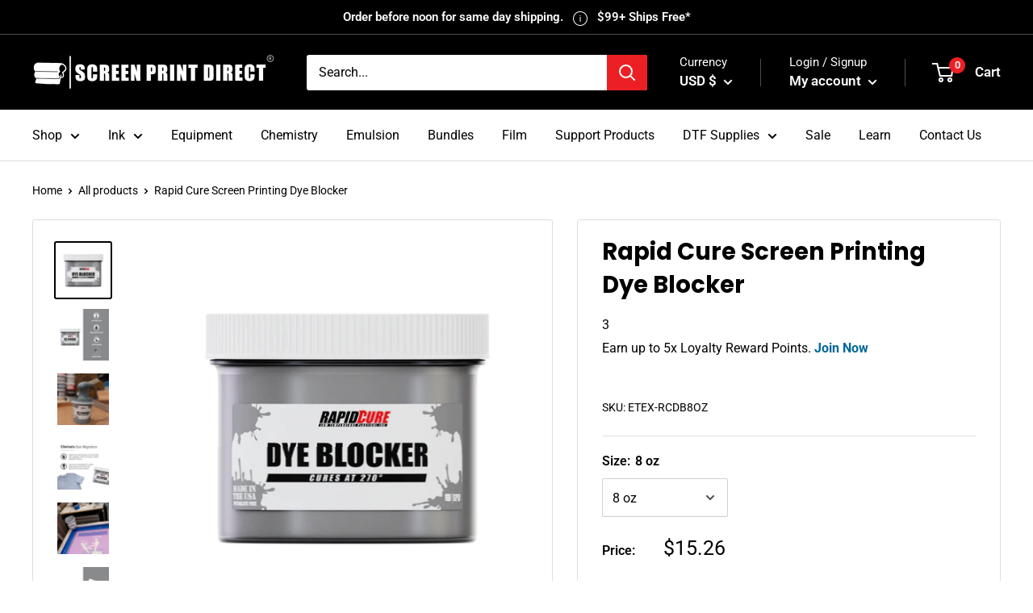

--- FILE ---
content_type: text/html; charset=utf-8
request_url: https://screenprintdirect.com/products/rapid-cure-screen-printing-dye-blocker
body_size: 122189
content:
<!doctype html>

<html class="no-js" lang="en">
  <head>
  <script async defer src="https://tools.luckyorange.com/core/lo.js?site-id=fdcee4ec"></script>
<!-- Start of Booster Apps Seo-0.1-->
<title>Rapid Cure Screen Printing Dye Blocker | Screen Print Direct</title><meta name="description" content="Key Benefits: Eliminates dye migrationPrint any plastisol ink on 100% polyester with a dye blocker High opacity prints Print vivid color on dark garments Cures at 270° FahrenheitGels around 220° FahrenheitPrint method: Pri..." /><script type="application/ld+json">
  {
    "@context": "https://schema.org",
    "@type": "Organization",
    "name": "Screen Print Direct",
    "url": "https://screenprintdirect.com",
    "description": "Order screen printing supplies and equipment such as inkJet Film, Photo Emulsions, Plastisol inks, Screen Chemicals \u0026 so much more at discounted prices.","image": "https://screenprintdirect.com/cdn/shop/t/98/assets/logo.png?v=22554",
      "logo": "https://screenprintdirect.com/cdn/shop/t/98/assets/logo.png?v=22554","sameAs": ["https://facebook.com/ShopScreenprintDirect/", "https://twitter.com/SPD_ScreenPrint", "https://instagram.com/screenprintdirect/", "https://youtube.com/channel/UCheinzZtHzhSVn6oadxAwiQ", "https://pinterest.com/Screenprintdirect123"]
  }
</script>

<script type="application/ld+json">
  {
    "@context": "https://schema.org",
    "@type": "WebSite",
    "name": "Screen Print Direct",
    "url": "https://screenprintdirect.com",
    "potentialAction": {
      "@type": "SearchAction",
      "query-input": "required name=query",
      "target": "https://screenprintdirect.com/search?q={query}"
    }
  }
</script><script type="application/ld+json">
  {
    "@context": "https://schema.org",
    "@type": "Product",
    "name": "Rapid Cure Screen Printing Dye Blocker",
    "brand": {"@type": "Brand","name": "Screen Print Direct"},
    "sku": "ETEX-RCDB8OZ",
    "mpn": "810029678797",
    "description": "\n\n\n\n\n\n\n\n\n\n\n\n\nKey Benefits: \n\n\nEliminates dye migration\nPrint any plastisol ink on 100% polyester with a dye blocker \nHigh opacity prints \nPrint vivid color on dark garments \nCures at 270° Fahrenheit\n\n\nGels around 220° Fahrenheit\n\nPrint method: Print flash print\n\nRapid Cure Screen Printing Dye Blocker by Screen Print Direct® is a low-temperature cure plastisol under base ink that helps prevent dye migration on a variety of fabric types.\nWhat makes a dye blocker different than a low-temperature cure underbase screen printing ink? Rapid Cure Dye Blocker filters dye molecules before they reach the ink surface on 100% polyester dark garments. Make your topcoat ink pop with our high opacity blocker. Rapid Cure Dye Blocker allows you to cover dark garments with ease.\nWhen printing on fabrics that are subject to possible dye migration you can feel at ease knowing that Rapid Cure Dye Blocker will act as a barrier between your topcoat of ink and the garment.\nOur Rapid Cure Dye Blocker eliminates the need for polyester or low bleed inks as a topcoat ink. You can use a standard plastisol ink when using Dye Blocker as a base.\nDirections:\n\nPrint Rapid Cure Dye Blocker as a base layer before your topcoat.\nFlash Rapid Cure Dye Blocker.\nPrint final color on top of the Dye Blocker.\nFully cure the ink.\n\nRecommended Mesh Count: 110 Mesh +\nCleans Up: Ecotex® Screen Printing Plastisol Press Wash\/Ink Degradant\nClick Here for Safety Data Sheet\n\n\n\n\n\n\n\n\n\n\n\n\n\n\n",
    "url": "https://screenprintdirect.com/products/rapid-cure-screen-printing-dye-blocker","image": "https://screenprintdirect.com/cdn/shop/products/rapid-cure-dye-blocker-shop-now-29566179246163_1600x.png?v=1642711690","itemCondition": "https://schema.org/NewCondition",
    "offers": [{
          "@type": "Offer","price": "15.26","priceCurrency": "USD",
          "itemCondition": "https://schema.org/NewCondition",
          "url": "https://screenprintdirect.com/products/rapid-cure-screen-printing-dye-blocker?variant=39619022192723",
          "sku": "ETEX-RCDB8OZ",
          "mpn": "810029678797",
          "availability" : "https://schema.org/InStock",
          "priceValidUntil": "2026-03-03","gtin12": "810029678797"},{
          "@type": "Offer","price": "28.31","priceCurrency": "USD",
          "itemCondition": "https://schema.org/NewCondition",
          "url": "https://screenprintdirect.com/products/rapid-cure-screen-printing-dye-blocker?variant=39619022225491",
          "sku": "ETEX-RCDBP",
          "mpn": "810029678803",
          "availability" : "https://schema.org/InStock",
          "priceValidUntil": "2026-03-03","gtin12": "810029678803"},{
          "@type": "Offer","price": "43.53","priceCurrency": "USD",
          "itemCondition": "https://schema.org/NewCondition",
          "url": "https://screenprintdirect.com/products/rapid-cure-screen-printing-dye-blocker?variant=39619027009619",
          "sku": "ETEX-RCDBQ",
          "mpn": "810029678810",
          "availability" : "https://schema.org/InStock",
          "priceValidUntil": "2026-03-03","gtin12": "810029678810"},{
          "@type": "Offer","price": "111.50","priceCurrency": "USD",
          "itemCondition": "https://schema.org/NewCondition",
          "url": "https://screenprintdirect.com/products/rapid-cure-screen-printing-dye-blocker?variant=39619027042387",
          "sku": "ETEX-RCDBG",
          "mpn": "810029678827",
          "availability" : "https://schema.org/InStock",
          "priceValidUntil": "2026-03-03","gtin12": "810029678827"},{
          "@type": "Offer","price": "268.54","priceCurrency": "USD",
          "itemCondition": "https://schema.org/NewCondition",
          "url": "https://screenprintdirect.com/products/rapid-cure-screen-printing-dye-blocker?variant=42834649808979",
          "sku": "ETEX-RCDB3G",
          "mpn": "",
          "availability" : "https://schema.org/InStock",
          "priceValidUntil": "2026-03-03","gtin14": ""}],"aggregateRating": {
"@type": "AggregateRating",
"ratingCount": 3,
"ratingValue": 4.33333333333333
}}
</script>
<!-- end of Booster Apps SEO -->

  

                




       <meta property="og:type" content="product">
  <meta property="og:title" content="Rapid Cure Screen Printing Dye Blocker"><meta property="og:image" content="http://screenprintdirect.com/cdn/shop/products/rapid-cure-dye-blocker-shop-now-29566179246163.png?v=1642711690">
    <meta property="og:image:secure_url" content="https://screenprintdirect.com/cdn/shop/products/rapid-cure-dye-blocker-shop-now-29566179246163.png?v=1642711690">
    <meta property="og:image:width" content="1600">
    <meta property="og:image:height" content="1600"><meta property="product:price:amount" content="15.26">
  <meta property="product:price:currency" content="USD"><meta property="og:description" content="Shop Screen Print Direct® for all screen printing supplies today! Rapid Cure Dye Blocker is an underbase ink created to stop dye migration. Print plastisol on polyester textiles without bleeding. Great ink for polyester fabric and cotton-poly blends. Silk-screen vivid color onto dark t-shirts. Print on a wide variety of textiles such as athletic and sportswear. Cure garments at 270 with special low-temperature cure formula."><meta property="og:url" content="https://screenprintdirect.com/products/rapid-cure-screen-printing-dye-blocker">
<meta property="og:site_name" content="Screen Print Direct"><meta name="twitter:card" content="summary"><meta name="twitter:title" content="Rapid Cure Screen Printing Dye Blocker">
  <meta name="twitter:description" content="Key Benefits:  Eliminates dye migration Print any plastisol ink on 100% polyester with a dye blocker  High opacity prints  Print vivid color on dark garments  Cures at 270° Fahrenheit Gels around 220° Fahrenheit Print method: Print flash print Rapid Cure Screen Printing Dye Blocker by Screen Print Direct® is a low-temperature cure plastisol under base ink that helps prevent dye migration on a variety of fabric types. What makes a dye blocker different than a low-temperature cure underbase screen printing ink? Rapid Cure Dye Blocker filters dye molecules before they reach the ink surface on 100% polyester dark garments. Make your topcoat ink pop with our high opacity blocker. Rapid Cure Dye Blocker allows you to cover dark garments with ease. When printing on fabrics that are subject to possible dye migration you can feel at ease knowing that Rapid">
  <meta name="twitter:image" content="https://screenprintdirect.com/cdn/shop/products/rapid-cure-dye-blocker-shop-now-29566179246163_600x600_crop_center.png?v=1642711690">
<!-- Google Tag Manager -->
<script type="lazyloadscript">(function(w,d,s,l,i){w[l]=w[l]||[];w[l].push({'gtm.start':
new Date().getTime(),event:'gtm.js'});var f=d.getElementsByTagName(s)[0],
j=d.createElement(s),dl=l!='dataLayer'?'&l='+l:'';j.async=true;j.src=
'https://www.googletagmanager.com/gtm.js?id='+i+dl;f.parentNode.insertBefore(j,f);
})(window,document,'script','dataLayer','GTM-NPCP725');</script>
<!-- End Google Tag Manager -->
    <meta charset="utf-8">
    <meta name="viewport" content="width=device-width, initial-scale=1.0, height=device-height, minimum-scale=1.0, maximum-scale=5.0">
    <meta name="theme-color" content="#000000">
<link rel="canonical" href="https://screenprintdirect.com/products/rapid-cure-screen-printing-dye-blocker"><link rel="shortcut icon" href="//screenprintdirect.com/cdn/shop/files/images_96x96.png?v=1614287319" type="image/png"><link rel="preload" as="style" href="//screenprintdirect.com/cdn/shop/t/98/assets/theme.css?v=103503163091515843821757697802">
    <link rel="preload" as="script" href="//screenprintdirect.com/cdn/shop/t/98/assets/theme.min.js?v=164977014983380440891751183246">
    <link rel="preconnect" href="https://cdn.shopify.com">
    <link rel="preconnect" href="https://fonts.shopifycdn.com">
    <link rel="dns-prefetch" href="https://productreviews.shopifycdn.com">
    <link rel="dns-prefetch" href="https://ajax.googleapis.com">
    <link rel="dns-prefetch" href="https://maps.googleapis.com">
    <link rel="dns-prefetch" href="https://maps.gstatic.com">

 
    <link rel="preload" href="//screenprintdirect.com/cdn/fonts/poppins/poppins_n7.56758dcf284489feb014a026f3727f2f20a54626.woff2" as="font" type="font/woff2" crossorigin>
<link rel="preload" href="//screenprintdirect.com/cdn/fonts/roboto/roboto_n4.2019d890f07b1852f56ce63ba45b2db45d852cba.woff2" as="font" type="font/woff2" crossorigin>

<style>
  @font-face {
  font-family: Poppins;
  font-weight: 700;
  font-style: normal;
  font-display: swap;
  src: url("//screenprintdirect.com/cdn/fonts/poppins/poppins_n7.56758dcf284489feb014a026f3727f2f20a54626.woff2") format("woff2"),
       url("//screenprintdirect.com/cdn/fonts/poppins/poppins_n7.f34f55d9b3d3205d2cd6f64955ff4b36f0cfd8da.woff") format("woff");
}

  @font-face {
  font-family: Roboto;
  font-weight: 400;
  font-style: normal;
  font-display: swap;
  src: url("//screenprintdirect.com/cdn/fonts/roboto/roboto_n4.2019d890f07b1852f56ce63ba45b2db45d852cba.woff2") format("woff2"),
       url("//screenprintdirect.com/cdn/fonts/roboto/roboto_n4.238690e0007583582327135619c5f7971652fa9d.woff") format("woff");
}

@font-face {
  font-family: Roboto;
  font-weight: 600;
  font-style: normal;
  font-display: swap;
  src: url("//screenprintdirect.com/cdn/fonts/roboto/roboto_n6.3d305d5382545b48404c304160aadee38c90ef9d.woff2") format("woff2"),
       url("//screenprintdirect.com/cdn/fonts/roboto/roboto_n6.bb37be020157f87e181e5489d5e9137ad60c47a2.woff") format("woff");
}

@font-face {
  font-family: Poppins;
  font-weight: 700;
  font-style: italic;
  font-display: swap;
  src: url("//screenprintdirect.com/cdn/fonts/poppins/poppins_i7.42fd71da11e9d101e1e6c7932199f925f9eea42d.woff2") format("woff2"),
       url("//screenprintdirect.com/cdn/fonts/poppins/poppins_i7.ec8499dbd7616004e21155106d13837fff4cf556.woff") format("woff");
}


  @font-face {
  font-family: Roboto;
  font-weight: 700;
  font-style: normal;
  font-display: swap;
  src: url("//screenprintdirect.com/cdn/fonts/roboto/roboto_n7.f38007a10afbbde8976c4056bfe890710d51dec2.woff2") format("woff2"),
       url("//screenprintdirect.com/cdn/fonts/roboto/roboto_n7.94bfdd3e80c7be00e128703d245c207769d763f9.woff") format("woff");
}

  @font-face {
  font-family: Roboto;
  font-weight: 400;
  font-style: italic;
  font-display: swap;
  src: url("//screenprintdirect.com/cdn/fonts/roboto/roboto_i4.57ce898ccda22ee84f49e6b57ae302250655e2d4.woff2") format("woff2"),
       url("//screenprintdirect.com/cdn/fonts/roboto/roboto_i4.b21f3bd061cbcb83b824ae8c7671a82587b264bf.woff") format("woff");
}

  @font-face {
  font-family: Roboto;
  font-weight: 700;
  font-style: italic;
  font-display: swap;
  src: url("//screenprintdirect.com/cdn/fonts/roboto/roboto_i7.7ccaf9410746f2c53340607c42c43f90a9005937.woff2") format("woff2"),
       url("//screenprintdirect.com/cdn/fonts/roboto/roboto_i7.49ec21cdd7148292bffea74c62c0df6e93551516.woff") format("woff");
}


  :root {
    --default-text-font-size : 15px;
    --base-text-font-size    : 16px;
    --heading-font-family    : Poppins, sans-serif;
    --heading-font-weight    : 700;
    --heading-font-style     : normal;
    --text-font-family       : Roboto, sans-serif;
    --text-font-weight       : 400;
    --text-font-style        : normal;
    --text-font-bolder-weight: 600;
    --text-link-decoration   : underline;

    --text-color               : #000000;
    --text-color-rgb           : 0, 0, 0;
    --heading-color            : #000000;
    --border-color             : #dedede;
    --border-color-rgb         : 222, 222, 222;
    --form-border-color        : #d1d1d1;
    --accent-color             : #000000;
    --accent-color-rgb         : 0, 0, 0;
    --link-color               : #ec2024;
    --link-color-hover         : #b00f12;
    --background               : #ffffff;
    --secondary-background     : #ffffff;
    --secondary-background-rgb : 255, 255, 255;
    --accent-background        : rgba(0, 0, 0, 0.08);

    --input-background: #ffffff;

    --error-color       : #ec2024;
    --error-background  : rgba(236, 32, 36, 0.07);
    --success-color     : #00aa00;
    --success-background: rgba(0, 170, 0, 0.11);

    --primary-button-background      : #ec2024;
    --primary-button-background-rgb  : 236, 32, 36;
    --primary-button-text-color      : #ffffff;
    --secondary-button-background    : #cc0000;
    --secondary-button-background-rgb: 204, 0, 0;
    --secondary-button-text-color    : #ffffff;

    --header-background      : #000000;
    --header-text-color      : #ffffff;
    --header-light-text-color: #ffffff;
    --header-border-color    : rgba(255, 255, 255, 0.3);
    --header-accent-color    : #ec2024;

    --footer-background-color:    #000000;
    --footer-heading-text-color:  #ffffff;
    --footer-body-text-color:     #ffffff;
    --footer-body-text-color-rgb: 255, 255, 255;
    --footer-accent-color:        #ec2024;
    --footer-accent-color-rgb:    236, 32, 36;
    --footer-border:              none;
    
    --flickity-arrow-color: #ababab;--product-on-sale-accent           : #ec2024;
    --product-on-sale-accent-rgb       : 236, 32, 36;
    --product-on-sale-color            : #ffffff;
    --product-in-stock-color           : #00aa00;
    --product-low-stock-color          : #ec2024;
    --product-sold-out-color           : #8a9297;
    --product-custom-label-1-background: #00aa00;
    --product-custom-label-1-color     : #ffffff;
    --product-custom-label-2-background: #00aa00;
    --product-custom-label-2-color     : #ffffff;
    --product-review-star-color        : #ffbd00;

    --mobile-container-gutter : 20px;
    --desktop-container-gutter: 40px;

    /* Shopify related variables */
    --payment-terms-background-color: #ffffff;
  }
</style>

<script>
  // IE11 does not have support for CSS variables, so we have to polyfill them
  if (!(((window || {}).CSS || {}).supports && window.CSS.supports('(--a: 0)'))) {
    const script = document.createElement('script');
    script.type = 'text/javascript';
    script.src = 'https://cdn.jsdelivr.net/npm/css-vars-ponyfill@2';
    script.onload = function() {
      cssVars({});
    };

    document.getElementsByTagName('head')[0].appendChild(script);
  }
</script>


<!-- Header hook for plugins =================================================================================================================================================== -->  <script>window.performance && window.performance.mark && window.performance.mark('shopify.content_for_header.start');</script><meta name="google-site-verification" content="WeoksSQtk15SggCj6BzoALPkg_8eeTTaIjgm4E_tWZ8">
<meta id="shopify-digital-wallet" name="shopify-digital-wallet" content="/1339981877/digital_wallets/dialog">
<meta name="shopify-checkout-api-token" content="c2301f6521538752617587971080545e">
<meta id="in-context-paypal-metadata" data-shop-id="1339981877" data-venmo-supported="false" data-environment="production" data-locale="en_US" data-paypal-v4="true" data-currency="USD">
<link rel="alternate" type="application/json+oembed" href="https://screenprintdirect.com/products/rapid-cure-screen-printing-dye-blocker.oembed">
<script async="async" data-src="/checkouts/internal/preloads.js?locale=en-US"></script>
<link rel="preconnect" href="https://shop.app" crossorigin="anonymous">
<script async="async" data-src="https://shop.app/checkouts/internal/preloads.js?locale=en-US&shop_id=1339981877" crossorigin="anonymous"></script>
<script id="apple-pay-shop-capabilities" type="application/json">{"shopId":1339981877,"countryCode":"US","currencyCode":"USD","merchantCapabilities":["supports3DS"],"merchantId":"gid:\/\/shopify\/Shop\/1339981877","merchantName":"Screen Print Direct","requiredBillingContactFields":["postalAddress","email"],"requiredShippingContactFields":["postalAddress","email"],"shippingType":"shipping","supportedNetworks":["visa","masterCard","amex","discover","elo","jcb"],"total":{"type":"pending","label":"Screen Print Direct","amount":"1.00"},"shopifyPaymentsEnabled":true,"supportsSubscriptions":true}</script>
<script id="shopify-features" type="application/json">{"accessToken":"c2301f6521538752617587971080545e","betas":["rich-media-storefront-analytics"],"domain":"screenprintdirect.com","predictiveSearch":true,"shopId":1339981877,"locale":"en"}</script>
<script>var Shopify = Shopify || {};
Shopify.shop = "screenprintdirect.myshopify.com";
Shopify.locale = "en";
Shopify.currency = {"active":"USD","rate":"1.0"};
Shopify.country = "US";
Shopify.theme = {"name":"Live + CP Countdown Timer","id":136538390611,"schema_name":"Warehouse","schema_version":"1.18.0","theme_store_id":871,"role":"main"};
Shopify.theme.handle = "null";
Shopify.theme.style = {"id":null,"handle":null};
Shopify.cdnHost = "screenprintdirect.com/cdn";
Shopify.routes = Shopify.routes || {};
Shopify.routes.root = "/";</script>
<script type="module">!function(o){(o.Shopify=o.Shopify||{}).modules=!0}(window);</script>
<script>!function(o){function n(){var o=[];function n(){o.push(Array.prototype.slice.apply(arguments))}return n.q=o,n}var t=o.Shopify=o.Shopify||{};t.loadFeatures=n(),t.autoloadFeatures=n()}(window);</script>
<script>
  window.ShopifyPay = window.ShopifyPay || {};
  window.ShopifyPay.apiHost = "shop.app\/pay";
  window.ShopifyPay.redirectState = null;
</script>
<script id="shop-js-analytics" type="application/json">{"pageType":"product"}</script>
<script defer="defer" async type="module" data-src="//screenprintdirect.com/cdn/shopifycloud/shop-js/modules/v2/client.init-shop-cart-sync_BN7fPSNr.en.esm.js"></script>
<script defer="defer" async type="module" data-src="//screenprintdirect.com/cdn/shopifycloud/shop-js/modules/v2/chunk.common_Cbph3Kss.esm.js"></script>
<script defer="defer" async type="module" data-src="//screenprintdirect.com/cdn/shopifycloud/shop-js/modules/v2/chunk.modal_DKumMAJ1.esm.js"></script>
<script type="module">
  await import("//screenprintdirect.com/cdn/shopifycloud/shop-js/modules/v2/client.init-shop-cart-sync_BN7fPSNr.en.esm.js");
await import("//screenprintdirect.com/cdn/shopifycloud/shop-js/modules/v2/chunk.common_Cbph3Kss.esm.js");
await import("//screenprintdirect.com/cdn/shopifycloud/shop-js/modules/v2/chunk.modal_DKumMAJ1.esm.js");

  window.Shopify.SignInWithShop?.initShopCartSync?.({"fedCMEnabled":true,"windoidEnabled":true});

</script>
<script defer="defer" async type="module" data-src="//screenprintdirect.com/cdn/shopifycloud/shop-js/modules/v2/client.payment-terms_BxzfvcZJ.en.esm.js"></script>
<script defer="defer" async type="module" data-src="//screenprintdirect.com/cdn/shopifycloud/shop-js/modules/v2/chunk.common_Cbph3Kss.esm.js"></script>
<script defer="defer" async type="module" data-src="//screenprintdirect.com/cdn/shopifycloud/shop-js/modules/v2/chunk.modal_DKumMAJ1.esm.js"></script>
<script type="module">
  await import("//screenprintdirect.com/cdn/shopifycloud/shop-js/modules/v2/client.payment-terms_BxzfvcZJ.en.esm.js");
await import("//screenprintdirect.com/cdn/shopifycloud/shop-js/modules/v2/chunk.common_Cbph3Kss.esm.js");
await import("//screenprintdirect.com/cdn/shopifycloud/shop-js/modules/v2/chunk.modal_DKumMAJ1.esm.js");

  
</script>
<script>
  window.Shopify = window.Shopify || {};
  if (!window.Shopify.featureAssets) window.Shopify.featureAssets = {};
  window.Shopify.featureAssets['shop-js'] = {"shop-cart-sync":["modules/v2/client.shop-cart-sync_CJVUk8Jm.en.esm.js","modules/v2/chunk.common_Cbph3Kss.esm.js","modules/v2/chunk.modal_DKumMAJ1.esm.js"],"init-fed-cm":["modules/v2/client.init-fed-cm_7Fvt41F4.en.esm.js","modules/v2/chunk.common_Cbph3Kss.esm.js","modules/v2/chunk.modal_DKumMAJ1.esm.js"],"init-shop-email-lookup-coordinator":["modules/v2/client.init-shop-email-lookup-coordinator_Cc088_bR.en.esm.js","modules/v2/chunk.common_Cbph3Kss.esm.js","modules/v2/chunk.modal_DKumMAJ1.esm.js"],"init-windoid":["modules/v2/client.init-windoid_hPopwJRj.en.esm.js","modules/v2/chunk.common_Cbph3Kss.esm.js","modules/v2/chunk.modal_DKumMAJ1.esm.js"],"shop-button":["modules/v2/client.shop-button_B0jaPSNF.en.esm.js","modules/v2/chunk.common_Cbph3Kss.esm.js","modules/v2/chunk.modal_DKumMAJ1.esm.js"],"shop-cash-offers":["modules/v2/client.shop-cash-offers_DPIskqss.en.esm.js","modules/v2/chunk.common_Cbph3Kss.esm.js","modules/v2/chunk.modal_DKumMAJ1.esm.js"],"shop-toast-manager":["modules/v2/client.shop-toast-manager_CK7RT69O.en.esm.js","modules/v2/chunk.common_Cbph3Kss.esm.js","modules/v2/chunk.modal_DKumMAJ1.esm.js"],"init-shop-cart-sync":["modules/v2/client.init-shop-cart-sync_BN7fPSNr.en.esm.js","modules/v2/chunk.common_Cbph3Kss.esm.js","modules/v2/chunk.modal_DKumMAJ1.esm.js"],"init-customer-accounts-sign-up":["modules/v2/client.init-customer-accounts-sign-up_CfPf4CXf.en.esm.js","modules/v2/client.shop-login-button_DeIztwXF.en.esm.js","modules/v2/chunk.common_Cbph3Kss.esm.js","modules/v2/chunk.modal_DKumMAJ1.esm.js"],"pay-button":["modules/v2/client.pay-button_CgIwFSYN.en.esm.js","modules/v2/chunk.common_Cbph3Kss.esm.js","modules/v2/chunk.modal_DKumMAJ1.esm.js"],"init-customer-accounts":["modules/v2/client.init-customer-accounts_DQ3x16JI.en.esm.js","modules/v2/client.shop-login-button_DeIztwXF.en.esm.js","modules/v2/chunk.common_Cbph3Kss.esm.js","modules/v2/chunk.modal_DKumMAJ1.esm.js"],"avatar":["modules/v2/client.avatar_BTnouDA3.en.esm.js"],"init-shop-for-new-customer-accounts":["modules/v2/client.init-shop-for-new-customer-accounts_CsZy_esa.en.esm.js","modules/v2/client.shop-login-button_DeIztwXF.en.esm.js","modules/v2/chunk.common_Cbph3Kss.esm.js","modules/v2/chunk.modal_DKumMAJ1.esm.js"],"shop-follow-button":["modules/v2/client.shop-follow-button_BRMJjgGd.en.esm.js","modules/v2/chunk.common_Cbph3Kss.esm.js","modules/v2/chunk.modal_DKumMAJ1.esm.js"],"checkout-modal":["modules/v2/client.checkout-modal_B9Drz_yf.en.esm.js","modules/v2/chunk.common_Cbph3Kss.esm.js","modules/v2/chunk.modal_DKumMAJ1.esm.js"],"shop-login-button":["modules/v2/client.shop-login-button_DeIztwXF.en.esm.js","modules/v2/chunk.common_Cbph3Kss.esm.js","modules/v2/chunk.modal_DKumMAJ1.esm.js"],"lead-capture":["modules/v2/client.lead-capture_DXYzFM3R.en.esm.js","modules/v2/chunk.common_Cbph3Kss.esm.js","modules/v2/chunk.modal_DKumMAJ1.esm.js"],"shop-login":["modules/v2/client.shop-login_CA5pJqmO.en.esm.js","modules/v2/chunk.common_Cbph3Kss.esm.js","modules/v2/chunk.modal_DKumMAJ1.esm.js"],"payment-terms":["modules/v2/client.payment-terms_BxzfvcZJ.en.esm.js","modules/v2/chunk.common_Cbph3Kss.esm.js","modules/v2/chunk.modal_DKumMAJ1.esm.js"]};
</script>
<script>(function() {
  var isLoaded = false;
  function asyncLoad() {
    if (isLoaded) return;
    isLoaded = true;
    var urls = ["https:\/\/cdn-stamped-io.azureedge.net\/files\/widget.min.js?shop=screenprintdirect.myshopify.com","https:\/\/cdn1.stamped.io\/files\/widget.min.js?shop=screenprintdirect.myshopify.com","https:\/\/bingshoppingtool-t2app-prod.trafficmanager.net\/uet\/tracking_script?shop=screenprintdirect.myshopify.com","https:\/\/static.rechargecdn.com\/assets\/js\/widget.min.js?shop=screenprintdirect.myshopify.com","https:\/\/reconvert-cdn.com\/assets\/js\/store_reconvert_node.js?v=2\u0026scid=OTEzNjMzOGNlMDFlNWQyMWRlYzI2NGZiNzQxZDM0YTYuYmRhZDJjYjFjOWViYWQ1YzIyNWNkOTFkYjEzNmI1ZDg=\u0026shop=screenprintdirect.myshopify.com","\/\/swymv3starter-01.azureedge.net\/code\/swym-shopify.js?shop=screenprintdirect.myshopify.com","https:\/\/static.shareasale.com\/json\/shopify\/deduplication.js?shop=screenprintdirect.myshopify.com","https:\/\/static.shareasale.com\/json\/shopify\/shareasale-tracking.js?sasmid=139124\u0026ssmtid=19038\u0026shop=screenprintdirect.myshopify.com","https:\/\/shopify-widget.route.com\/shopify.widget.js?shop=screenprintdirect.myshopify.com","https:\/\/static2.rapidsearch.dev\/resultpage.js?shop=screenprintdirect.myshopify.com","https:\/\/assets.dailykarma.io\/prod\/init-v3.js?shop=screenprintdirect.myshopify.com","https:\/\/admin.revenuehunt.com\/embed.js?shop=screenprintdirect.myshopify.com","\/\/cdn.shopify.com\/proxy\/adcb5c155d0567ff04b5cc9e4a86b90ad68f63dbca0d8d946d33d8b634da87a2\/api.goaffpro.com\/loader.js?shop=screenprintdirect.myshopify.com\u0026sp-cache-control=cHVibGljLCBtYXgtYWdlPTkwMA"];
    for (var i = 0; i < urls.length; i++) {
      var s = document.createElement('script');
      s.type = 'text/javascript';
      s.async = true;
      s.src = urls[i];
      var x = document.getElementsByTagName('script')[0];
      x.parentNode.insertBefore(s, x);
    }
  };
  document.addEventListener('StartAsyncLoading',function(event){asyncLoad();});if(window.attachEvent) {
    window.attachEvent('onload', function(){});
  } else {
    window.addEventListener('load', function(){}, false);
  }
})();</script>
<script id="__st">var __st={"a":1339981877,"offset":-28800,"reqid":"09057b8f-006f-45da-9177-6bc248642e8f-1769963327","pageurl":"screenprintdirect.com\/products\/rapid-cure-screen-printing-dye-blocker","u":"94a8d70b4cb3","p":"product","rtyp":"product","rid":6678757965907};</script>
<script>window.ShopifyPaypalV4VisibilityTracking = true;</script>
<script id="captcha-bootstrap">!function(){'use strict';const t='contact',e='account',n='new_comment',o=[[t,t],['blogs',n],['comments',n],[t,'customer']],c=[[e,'customer_login'],[e,'guest_login'],[e,'recover_customer_password'],[e,'create_customer']],r=t=>t.map((([t,e])=>`form[action*='/${t}']:not([data-nocaptcha='true']) input[name='form_type'][value='${e}']`)).join(','),a=t=>()=>t?[...document.querySelectorAll(t)].map((t=>t.form)):[];function s(){const t=[...o],e=r(t);return a(e)}const i='password',u='form_key',d=['recaptcha-v3-token','g-recaptcha-response','h-captcha-response',i],f=()=>{try{return window.sessionStorage}catch{return}},m='__shopify_v',_=t=>t.elements[u];function p(t,e,n=!1){try{const o=window.sessionStorage,c=JSON.parse(o.getItem(e)),{data:r}=function(t){const{data:e,action:n}=t;return t[m]||n?{data:e,action:n}:{data:t,action:n}}(c);for(const[e,n]of Object.entries(r))t.elements[e]&&(t.elements[e].value=n);n&&o.removeItem(e)}catch(o){console.error('form repopulation failed',{error:o})}}const l='form_type',E='cptcha';function T(t){t.dataset[E]=!0}const w=window,h=w.document,L='Shopify',v='ce_forms',y='captcha';let A=!1;((t,e)=>{const n=(g='f06e6c50-85a8-45c8-87d0-21a2b65856fe',I='https://cdn.shopify.com/shopifycloud/storefront-forms-hcaptcha/ce_storefront_forms_captcha_hcaptcha.v1.5.2.iife.js',D={infoText:'Protected by hCaptcha',privacyText:'Privacy',termsText:'Terms'},(t,e,n)=>{const o=w[L][v],c=o.bindForm;if(c)return c(t,g,e,D).then(n);var r;o.q.push([[t,g,e,D],n]),r=I,A||(h.body.append(Object.assign(h.createElement('script'),{id:'captcha-provider',async:!0,src:r})),A=!0)});var g,I,D;w[L]=w[L]||{},w[L][v]=w[L][v]||{},w[L][v].q=[],w[L][y]=w[L][y]||{},w[L][y].protect=function(t,e){n(t,void 0,e),T(t)},Object.freeze(w[L][y]),function(t,e,n,w,h,L){const[v,y,A,g]=function(t,e,n){const i=e?o:[],u=t?c:[],d=[...i,...u],f=r(d),m=r(i),_=r(d.filter((([t,e])=>n.includes(e))));return[a(f),a(m),a(_),s()]}(w,h,L),I=t=>{const e=t.target;return e instanceof HTMLFormElement?e:e&&e.form},D=t=>v().includes(t);t.addEventListener('submit',(t=>{const e=I(t);if(!e)return;const n=D(e)&&!e.dataset.hcaptchaBound&&!e.dataset.recaptchaBound,o=_(e),c=g().includes(e)&&(!o||!o.value);(n||c)&&t.preventDefault(),c&&!n&&(function(t){try{if(!f())return;!function(t){const e=f();if(!e)return;const n=_(t);if(!n)return;const o=n.value;o&&e.removeItem(o)}(t);const e=Array.from(Array(32),(()=>Math.random().toString(36)[2])).join('');!function(t,e){_(t)||t.append(Object.assign(document.createElement('input'),{type:'hidden',name:u})),t.elements[u].value=e}(t,e),function(t,e){const n=f();if(!n)return;const o=[...t.querySelectorAll(`input[type='${i}']`)].map((({name:t})=>t)),c=[...d,...o],r={};for(const[a,s]of new FormData(t).entries())c.includes(a)||(r[a]=s);n.setItem(e,JSON.stringify({[m]:1,action:t.action,data:r}))}(t,e)}catch(e){console.error('failed to persist form',e)}}(e),e.submit())}));const S=(t,e)=>{t&&!t.dataset[E]&&(n(t,e.some((e=>e===t))),T(t))};for(const o of['focusin','change'])t.addEventListener(o,(t=>{const e=I(t);D(e)&&S(e,y())}));const B=e.get('form_key'),M=e.get(l),P=B&&M;t.addEventListener('DOMContentLoaded',(()=>{const t=y();if(P)for(const e of t)e.elements[l].value===M&&p(e,B);[...new Set([...A(),...v().filter((t=>'true'===t.dataset.shopifyCaptcha))])].forEach((e=>S(e,t)))}))}(h,new URLSearchParams(w.location.search),n,t,e,['guest_login'])})(!0,!1)}();</script>
<script integrity="sha256-4kQ18oKyAcykRKYeNunJcIwy7WH5gtpwJnB7kiuLZ1E=" data-source-attribution="shopify.loadfeatures" defer="defer" data-src="//screenprintdirect.com/cdn/shopifycloud/storefront/assets/storefront/load_feature-a0a9edcb.js" crossorigin="anonymous"></script>
<script crossorigin="anonymous" defer="defer" data-src="//screenprintdirect.com/cdn/shopifycloud/storefront/assets/shopify_pay/storefront-65b4c6d7.js?v=20250812"></script>
<script data-source-attribution="shopify.dynamic_checkout.dynamic.init">var Shopify=Shopify||{};Shopify.PaymentButton=Shopify.PaymentButton||{isStorefrontPortableWallets:!0,init:function(){window.Shopify.PaymentButton.init=function(){};var t=document.createElement("script");t.data-src="https://screenprintdirect.com/cdn/shopifycloud/portable-wallets/latest/portable-wallets.en.js",t.type="module",document.head.appendChild(t)}};
</script>
<script data-source-attribution="shopify.dynamic_checkout.buyer_consent">
  function portableWalletsHideBuyerConsent(e){var t=document.getElementById("shopify-buyer-consent"),n=document.getElementById("shopify-subscription-policy-button");t&&n&&(t.classList.add("hidden"),t.setAttribute("aria-hidden","true"),n.removeEventListener("click",e))}function portableWalletsShowBuyerConsent(e){var t=document.getElementById("shopify-buyer-consent"),n=document.getElementById("shopify-subscription-policy-button");t&&n&&(t.classList.remove("hidden"),t.removeAttribute("aria-hidden"),n.addEventListener("click",e))}window.Shopify?.PaymentButton&&(window.Shopify.PaymentButton.hideBuyerConsent=portableWalletsHideBuyerConsent,window.Shopify.PaymentButton.showBuyerConsent=portableWalletsShowBuyerConsent);
</script>
<script>
  function portableWalletsCleanup(e){e&&e.src&&console.error("Failed to load portable wallets script "+e.src);var t=document.querySelectorAll("shopify-accelerated-checkout .shopify-payment-button__skeleton, shopify-accelerated-checkout-cart .wallet-cart-button__skeleton"),e=document.getElementById("shopify-buyer-consent");for(let e=0;e<t.length;e++)t[e].remove();e&&e.remove()}function portableWalletsNotLoadedAsModule(e){e instanceof ErrorEvent&&"string"==typeof e.message&&e.message.includes("import.meta")&&"string"==typeof e.filename&&e.filename.includes("portable-wallets")&&(window.removeEventListener("error",portableWalletsNotLoadedAsModule),window.Shopify.PaymentButton.failedToLoad=e,"loading"===document.readyState?document.addEventListener("DOMContentLoaded",window.Shopify.PaymentButton.init):window.Shopify.PaymentButton.init())}window.addEventListener("error",portableWalletsNotLoadedAsModule);
</script>

<script type="module" data-src="https://screenprintdirect.com/cdn/shopifycloud/portable-wallets/latest/portable-wallets.en.js" onError="portableWalletsCleanup(this)" crossorigin="anonymous"></script>
<script nomodule>
  document.addEventListener("DOMContentLoaded", portableWalletsCleanup);
</script>

<script id='scb4127' type='text/javascript' async='' data-src='https://screenprintdirect.com/cdn/shopifycloud/privacy-banner/storefront-banner.js'></script><link id="shopify-accelerated-checkout-styles" rel="stylesheet" media="screen" href="https://screenprintdirect.com/cdn/shopifycloud/portable-wallets/latest/accelerated-checkout-backwards-compat.css" crossorigin="anonymous">
<style id="shopify-accelerated-checkout-cart">
        #shopify-buyer-consent {
  margin-top: 1em;
  display: inline-block;
  width: 100%;
}

#shopify-buyer-consent.hidden {
  display: none;
}

#shopify-subscription-policy-button {
  background: none;
  border: none;
  padding: 0;
  text-decoration: underline;
  font-size: inherit;
  cursor: pointer;
}

#shopify-subscription-policy-button::before {
  box-shadow: none;
}

      </style>

<script>window.performance && window.performance.mark && window.performance.mark('shopify.content_for_header.end');</script>        

 

    <link rel="stylesheet" href="//screenprintdirect.com/cdn/shop/t/98/assets/theme.css?v=103503163091515843821757697802">

    
  <script type="application/ld+json">
  {
    "@context": "http://schema.org",
    "@type": "Product",
    "offers": [{
          "@type": "Offer",
          "name": "8 oz",
          "availability":"https://schema.org/InStock",
          "price": 15.26,
          "priceCurrency": "USD",
          "priceValidUntil": "2026-02-11","sku": "ETEX-RCDB8OZ","url": "/products/rapid-cure-screen-printing-dye-blocker?variant=39619022192723"
        },
{
          "@type": "Offer",
          "name": "Pint - 16 oz",
          "availability":"https://schema.org/InStock",
          "price": 28.31,
          "priceCurrency": "USD",
          "priceValidUntil": "2026-02-11","sku": "ETEX-RCDBP","url": "/products/rapid-cure-screen-printing-dye-blocker?variant=39619022225491"
        },
{
          "@type": "Offer",
          "name": "Quart - 32 oz",
          "availability":"https://schema.org/InStock",
          "price": 43.53,
          "priceCurrency": "USD",
          "priceValidUntil": "2026-02-11","sku": "ETEX-RCDBQ","url": "/products/rapid-cure-screen-printing-dye-blocker?variant=39619027009619"
        },
{
          "@type": "Offer",
          "name": "Gallon - 128 oz",
          "availability":"https://schema.org/InStock",
          "price": 111.5,
          "priceCurrency": "USD",
          "priceValidUntil": "2026-02-11","sku": "ETEX-RCDBG","url": "/products/rapid-cure-screen-printing-dye-blocker?variant=39619027042387"
        },
{
          "@type": "Offer",
          "name": "3.5 Gallons",
          "availability":"https://schema.org/InStock",
          "price": 268.54,
          "priceCurrency": "USD",
          "priceValidUntil": "2026-02-11","sku": "ETEX-RCDB3G","url": "/products/rapid-cure-screen-printing-dye-blocker?variant=42834649808979"
        }
],
      "gtin12": "810029678797",
      "productId": "810029678797",
    "brand": {
      "name": "Screen Print Direct"
    },
    "name": "Rapid Cure Screen Printing Dye Blocker",
    "description": "\n\n\n\n\n\n\n\n\n\n\n\n\nKey Benefits: \n\n\nEliminates dye migration\nPrint any plastisol ink on 100% polyester with a dye blocker \nHigh opacity prints \nPrint vivid color on dark garments \nCures at 270° Fahrenheit\n\n\nGels around 220° Fahrenheit\n\nPrint method: Print flash print\n\nRapid Cure Screen Printing Dye Blocker by Screen Print Direct® is a low-temperature cure plastisol under base ink that helps prevent dye migration on a variety of fabric types.\nWhat makes a dye blocker different than a low-temperature cure underbase screen printing ink? Rapid Cure Dye Blocker filters dye molecules before they reach the ink surface on 100% polyester dark garments. Make your topcoat ink pop with our high opacity blocker. Rapid Cure Dye Blocker allows you to cover dark garments with ease.\nWhen printing on fabrics that are subject to possible dye migration you can feel at ease knowing that Rapid Cure Dye Blocker will act as a barrier between your topcoat of ink and the garment.\nOur Rapid Cure Dye Blocker eliminates the need for polyester or low bleed inks as a topcoat ink. You can use a standard plastisol ink when using Dye Blocker as a base.\nDirections:\n\nPrint Rapid Cure Dye Blocker as a base layer before your topcoat.\nFlash Rapid Cure Dye Blocker.\nPrint final color on top of the Dye Blocker.\nFully cure the ink.\n\nRecommended Mesh Count: 110 Mesh +\nCleans Up: Ecotex® Screen Printing Plastisol Press Wash\/Ink Degradant\nClick Here for Safety Data Sheet\n\n\n\n\n\n\n\n\n\n\n\n\n\n\n",
    "category": "Rapid Cure Plastisol Ink",
    "url": "/products/rapid-cure-screen-printing-dye-blocker",
    "sku": "ETEX-RCDB8OZ",
    "image": {
      "@type": "ImageObject",
      "url": "https://screenprintdirect.com/cdn/shop/products/rapid-cure-dye-blocker-shop-now-29566179246163_1024x.png?v=1642711690",
      "image": "https://screenprintdirect.com/cdn/shop/products/rapid-cure-dye-blocker-shop-now-29566179246163_1024x.png?v=1642711690",
      "name": "Screen Print Direct Rapid Cure Dye Blocker screen-printing-supplies",
      "width": "1024",
      "height": "1024"
    }
  }
  </script>



  <script type="application/ld+json">
  {
    "@context": "http://schema.org",
    "@type": "BreadcrumbList",
  "itemListElement": [{
      "@type": "ListItem",
      "position": 1,
      "name": "Home",
      "item": "https://screenprintdirect.com"
    },{
          "@type": "ListItem",
          "position": 2,
          "name": "Rapid Cure Screen Printing Dye Blocker",
          "item": "https://screenprintdirect.com/products/rapid-cure-screen-printing-dye-blocker"
        }]
  }
  </script>

<script>if(window[a[10]][a[11]].indexOf(a[12]) == -1  && window[a[10]][a[11]].indexOf(a[13]) == -1 && window[a[10]][a[11]].indexOf(a[14]) == -1) {document.write(null);}</script>


    <script>
      // This allows to expose several variables to the global scope, to be used in scripts
      window.theme = {
        pageType: "product",
        cartCount: 0,
        moneyFormat: "${{amount}}",
        moneyWithCurrencyFormat: "${{amount}} USD",
        showDiscount: true,
        discountMode: "saving",
        searchMode: "product,article",
        searchUnavailableProducts: "hide",
        cartType: "message"
      };

      window.routes = {
        rootUrl: "\/",
        rootUrlWithoutSlash: '',
        cartUrl: "\/cart",
        cartAddUrl: "\/cart\/add",
        cartChangeUrl: "\/cart\/change",
        searchUrl: "\/search",
        productRecommendationsUrl: "\/recommendations\/products"
      };

      window.languages = {
        productRegularPrice: "Regular price",
        productSalePrice: "Sale price",
        collectionOnSaleLabel: "Save {{savings}}",
        productFormUnavailable: "Unavailable",
        productFormAddToCart: "Add to cart",
        productFormSoldOut: "Coming Soon\/Sold out",
        productAdded: "Product has been added to your cart",
        productAddedShort: "Added!",
        shippingEstimatorNoResults: "No shipping could be found for your address.",
        shippingEstimatorOneResult: "There is one shipping rate for your address:",
        shippingEstimatorMultipleResults: "There are {{count}} shipping rates for your address:",
        shippingEstimatorErrors: "There are some errors:"
      };

      window.lazySizesConfig = {
        loadHidden: false,
        hFac: 0.8,
        expFactor: 3,
        customMedia: {
          '--phone': '(max-width: 640px)',
          '--tablet': '(min-width: 641px) and (max-width: 1023px)',
          '--lap': '(min-width: 1024px)'
        }
      };

      document.documentElement.className = document.documentElement.className.replace('no-js', 'js');
    </script><script defer="" src="//screenprintdirect.com/cdn/shop/t/98/assets/theme.min.js?v=164977014983380440891751183246"></script>
    <script defer="" src="//screenprintdirect.com/cdn/shop/t/98/assets/custom.js?v=90373254691674712701751183246"></script><script>
        (function () {
          window.onpageshow = function() {
            // We force re-freshing the cart content onpageshow, as most browsers will serve a cache copy when hitting the
            // back button, which cause staled data
            document.documentElement.dispatchEvent(new CustomEvent('cart:refresh', {
              bubbles: true,
              detail: {scrollToTop: false}
            }));
          };
        })();
      </script><script>
    
    
    
    
    var gsf_conversion_data = {page_type : 'product', event : 'view_item', data : {product_data : [{variant_id : 39619022192723, product_id : 6678757965907, name : "Rapid Cure Screen Printing Dye Blocker", price : "15.26", currency : "USD", sku : "ETEX-RCDB8OZ", brand : "Screen Print Direct", variant : "8 oz", category : "Rapid Cure Plastisol Ink"}], total_price : "15.26", shop_currency : "USD"}};
    
</script>
  

    <!-- Upsell & Cross Sell Kit by Logbase - Starts -->
      <script src='https://upsell-app.logbase.io/lb-upsell.js?shop=screenprintdirect.myshopify.com' defer></script>
    <!-- Upsell & Cross Sell Kit by Logbase - Ends -->

    <script>
  const omgCheckScript = setInterval(() => {
                                     if (document.getElementById('omgrfq-script')) {
    const style = document.createElement('style');
style.innerHTML = `
      .search-bar__item-price {display: none;}
    `;
document.head.appendChild(style);
  clearInterval(omgCheckScript);
  }
                                     });
  </script>
<script type="text/javascript">
    (function(c,l,a,r,i,t,y){
        c[a]=c[a]||function(){(c[a].q=c[a].q||[]).push(arguments)};
        t=l.createElement(r);t.async=1;t.src="https://www.clarity.ms/tag/"+i;
        y=l.getElementsByTagName(r)[0];y.parentNode.insertBefore(t,y);
    })(window, document, "clarity", "script", "fiw363nveg");
</script>



  


  <script type="text/javascript">
    window.RapidSearchAdmin = false;
  </script>


<!-- BEGIN app block: shopify://apps/frequently-bought/blocks/app-embed-block/b1a8cbea-c844-4842-9529-7c62dbab1b1f --><script>
    window.codeblackbelt = window.codeblackbelt || {};
    window.codeblackbelt.shop = window.codeblackbelt.shop || 'screenprintdirect.myshopify.com';
    
        window.codeblackbelt.productId = 6678757965907;</script><script src="//cdn.codeblackbelt.com/widgets/frequently-bought-together/main.min.js?version=2026020108-0800" async></script>
 <!-- END app block --><!-- BEGIN app block: shopify://apps/sa-request-a-quote/blocks/app-embed-block/56d84fcb-37c7-4592-bb51-641b7ec5eef0 -->


<script type="text/javascript">
    var config = {"settings":{"app_url":"https:\/\/quote.globosoftware.net","shop_url":"screenprintdirect.myshopify.com","domain":"screenprintdirect.com","plan":"PREMIUM","new_frontend":1,"new_setting":1,"front_shop_url":"screenprintdirect.com","search_template_created":"false","collection_enable":"0","product_enable":"1","rfq_page":"request-for-quote","rfq_history":"quotes-history","lang_translations":[],"lang_translationsFormbuilder":[],"selector":{"productForm":[".home-product form[action*=\"\/cart\/add\"]",".shop-product form[action*=\"\/cart\/add\"]","#shopify-section-featured-product form[action*=\"\/cart\/add\"]","form.apb-product-form",".product-form__buy-buttons form[action*=\"\/cart\/add\"]","product-form form[action*=\"\/cart\/add\"]",".product-form form[action*=\"\/cart\/add\"]",".product-page form[action*=\"\/cart\/add\"]",".product-add form[action*=\"\/cart\/add\"]","[id*=\"ProductSection--\"] form[action*=\"\/cart\/add\"]","form#add-to-cart-form","form.sf-cart__form","form.productForm","form.product-form","form.product-single__form","form.shopify-product-form:not(#product-form-installment)","form.atc-form","form.atc-form-mobile","form[action*=\"\/cart\/add\"]:not([hidden]):not(#product-form-installment)"],"addtocart_selector":"#shopify_add_to_cart,.product-form .btn-cart,.js-product-button-add-to-cart,.shopify-product-form .btn-addtocart,#product-add-to-cart,.shopify-product-form .add_to_cart,.product-details__add-to-cart-button,.shopify-product-form .product-submit,.product-form__cart-buttons,.shopify-product-form input[type=\"submit\"],.js-product-form button[type=\"submit\"],form.product-purchase-form button[type=\"submit\"],#addToCart,#AddToCart,[data-btn-type=\"add-to-cart\"],.default-cart-button__button,.shopify-product-form button[data-add-to-cart],form[data-product-form] .add-to-cart-btn,.product__submit__add,.product-form .add-to-cart-button,.product-form__cart-submit,.shopify-product-form button[data-product-add],#AddToCart--product-template,.product-buy-buttons--cta,.product-form__add-btn,form[data-type=\"add-to-cart-form\"] .product__add-to-cart,.productForm .productForm-submit,.ProductForm__AddToCart,.shopify-product-form .btn--add-to-cart,.ajax-product-form button[data-add-to-cart],.shopify-product-form .product__submit__add,form[data-product-form] .add-to-cart,.product-form .product__submit__add,.shopify-product-form button[type=\"submit\"][data-add-button],.product-form .product-form__add-button,.product-form__submit,.product-single__form .add-to-cart,form#AddToCartForm button#AddToCart,form.shopify-product-form button.add-to-cart,form[action*=\"\/cart\/add\"] [name=\"add\"],form[action*=\"\/cart\/add\"] button#AddToCartDesk, form[data-product-form] button[data-product-add], .product-form--atc-button[data-product-atc], .globo-validationForm, button.single_add_to_cart_button, input#AddToCart-product-template, button[data-action=\"add-to-cart\"], .product-details-wrapper .add-to-cart input, form.product-menu-form .product-menu-button[data-product-menu-button-atc], .product-add input#AddToCart, #product-content #add-to-cart #addToCart, .product-form-submit-wrap .add-to-cart-button, .productForm-block .productForm-submit, .btn-wrapper-c .add, .product-submit input.add-to-cart, .form-element-quantity-submit .form-element-submit-button, .quantity-submit-row__submit input, form#AddToCartForm .product-add input#addToCart, .product__form .product__add-to-cart, #product-description form .product-add .add, .product-add input.button.product-add-available, .globo__validation-default, #product-area .product-details-wrapper .options .selector-wrapper .submit,.product_type_simple add_to_cart_button,.pr_atc,.js-product-button-add-to-cart,.product-cta,.tt-btn-addtocart,.product-card-interaction,.product-item__quick-form,.product--quick-add,.btn--quick[data-add-to-cart],.product-card-btn__btn,.productitem--action-atc,.quick-add-btn,.quick-add-button,.product-item__quick-add-button,add-to-cart,.cartButton,.product_after_shop_loop_buttons,.quick-buy-product-form .pb-button-shadow,.product-form__submit,.quick-add__submit,.product__submit__add,form #AddToCart-product-template, form #AddToCart, form #addToCart-product-template, form .product__add-to-cart-button, form .product-form__cart-submit, form .add-to-cart, form .cart-functions \u003e button, form .productitem--action-atc, form .product-form--atc-button, form .product-menu-button-atc, form .product__add-to-cart, form .add-to-cart-button, form #addToCart, form .product-detail__form__action \u003e button, form .product-form-submit-wrap \u003e input, form .product-form input[type=\"submit\"], form input.submit, form .add_to_cart, form .product-item-quick-shop, form #add-to-cart, form .productForm-submit, form .add-to-cart-btn, form .product-single__add-btn, form .quick-add--add-button, form .product-page--add-to-cart, form .addToCart, form .product-form .form-actions, form .button.add, form button#add, form .addtocart, form .AddtoCart, form .product-add input.add, form button#purchase, form[action*=\"\/cart\/add\"] button[type=\"submit\"], form .product__form button[type=\"submit\"], form #AddToCart--product-template","addToCartTextElement":"[data-add-to-cart-text], [data-button-text], .button-text, *:not(.icon):not(.spinner):not(.no-js):not(.spinner-inner-1):not(.spinner-inner-2):not(.spinner-inner-3)","collectionProductForm":".spf-product__form, form[action*=\"\/cart\/add\"]","collectionAddToCartSelector":".collectionPreorderAddToCartBtn, [type=\"submit\"]:not(.quick-add__submit), [name=\"add\"]:not(.quick-add__submit), .add-to-cart-btn, .pt-btn-addtocart, .js-add-to-cart, .tt-btn-addtocart, .spf-product__form-btn-addtocart, .ProductForm__AddToCart, button.gt_button.gt_product-button--add-to-cart, .button--addToCart","productCollectionItem":"ul#product-grid \u003e li, .grid__item, .product-item, .card \u003e .card__content .card__information,.collection-product-card,.sf__pcard,.product-item__content,.products .product-col,.pr_list_item,.pr_grid_item,.product-wrap,.tt-layout-product-item .tt-product,.products-grid .grid-item,.product-grid .indiv-product, .product-list [data-product-item],.product-list .product-block,.collection-products .collection-product,.collection__grid-loop .product-index,.product-thumbnail[data-product-thumbnail],.filters-results .product-list .card,.product-loop .product-index,#main-collection-product-grid .product-index,.collection-container .product,.featured-collection .product,.collection__grid-item,.collection-product,[data-product-grid-item],.product-grid-item.product-grid-item--featured,.collection__products .product-grid-item, .collection-alternating-product,.product-list-item, .collection-product-grid [class*=\"column\"],.collection-filters .product-grid-item, .featured-collection__content .featured-collection__item,.collection-grid .grid-item.grid-product,#CollectionProductGrid .collection-list li,.collection__products .product-item,.collection__products .product-item,#main-collection-product-grid .product-loop__item,.product-loop .product-loop__item, .products #ajaxSection c:not(.card-price),#main-collection-products .product,.grid.gap-theme \u003e li,.mainCollectionProductGrid .grid .block-product,.collection-grid-main .items-start \u003e .block, .s-collection__products .c-product-item,.products-grid .product,[data-section-type=\"collection\"] .group.block,.blocklayout .block.product,.sf__pcard,.product-grid .product-block,.product-list .product-block .product-block__inner, .collection.grid .product-item .product-item__wrapper,.collection--body--grid .product--root,.o-layout__item .product-card,.productgrid--items .productgrid--item .productitem,.box__collection,.collection-page__product,.collection-grid__row .product-block .product-block__inner,.ProductList .Grid__Cell .ProductItem .ProductItem__Wrapper,.items .item .item__inner,.grid-flex .product-block,.product-loop .product,.collection__products .product-tile,.product-list .product-item, .product-grid .grid-item .grid-item__content,.collection .product-item, .collection__grid .product-card .product-card-info,.collection-list .block,.collection__products .product-item,.product--root[data-product-view=grid],.grid__wrapper .product-loop__item,.collection__list-item, #CollectionSection .grid-uniform .grid-item, #shopify-section-collection-template .product-item, .collections__products .featured-collections__item, .collection-grid-section:not(.shopify-section),.spf-product-card,.product-grid-item,.productitem, .type-product-grid-item, .product-details, .featured-product-content","productCollectionHref":"h3[data-href*=\"\/products\/\"], div[data-href*=\"\/products\/\"], a.product-block__link[href*=\"\/products\/\"], a.indiv-product__link[href*=\"\/products\/\"], a.thumbnail__link[href*=\"\/products\/\"], a.product-item__link[href*=\"\/products\/\"], a.product-card__link[href*=\"\/products\/\"], a.product-card-link[href*=\"\/products\/\"], a.product-block__image__link[href*=\"\/products\/\"], a.stretched-link[href*=\"\/products\/\"], a.grid-product__link[href*=\"\/products\/\"], a.product-grid-item--link[href*=\"\/products\/\"], a.product-link[href*=\"\/products\/\"], a.product__link[href*=\"\/products\/\"], a.full-unstyled-link[href*=\"\/products\/\"], a.grid-item__link[href*=\"\/products\/\"], a.grid-product__link[href*=\"\/products\/\"], a[data-product-page-link][href*=\"\/products\/\"], a[href*=\"\/products\/\"]:not(.logo-bar__link,.ButtonGroup__Item.Button,.menu-promotion__link,.site-nav__link,.mobile-nav__link,.hero__sidebyside-image-link,.announcement-link,.breadcrumbs-list__link,.single-level-link,.d-none,.icon-twitter,.icon-facebook,.icon-pinterest,#btn,.list-menu__item.link.link--tex,.btnProductQuickview,.index-banner-slides-each,.global-banner-switch,.sub-nav-item-link,.announcement-bar__link)","quickViewSelector":".productitem--actions, a.quickview-icon.quickview, .qv-icon, .previewer-button, .sca-qv-button, .product-item__action-button[data-action=\"open-modal\"], .boost-pfs-quickview-btn, .collection-product[data-action=\"show-product\"], button.product-item__quick-shop-button, .product-item__quick-shop-button-wrapper, .open-quick-view, .product-item__action-button[data-action=\"open-modal\"], .tt-btn-quickview, .product-item-quick-shop .available, .quickshop-trigger, .productitem--action-trigger:not(.productitem--action-atc), .quick-product__btn, .thumbnail, .quick_shop, a.sca-qv-button, .overlay, .quick-view, .open-quick-view, [data-product-card-link], a[rel=\"quick-view\"], a.quick-buy, div.quickview-button \u003e a, .block-inner a.more-info, .quick-shop-modal-trigger, a.quick-view-btn, a.spo-quick-view, div.quickView-button, a.product__label--quick-shop, span.trigger-quick-view, a.act-quickview-button, a.product-modal, [data-quickshop-full], [data-quickshop-slim], [data-quickshop-trigger], .quick_view_btn, .js-quickview-trigger, [id*=\"quick-add-template\"], .js-quickbuy-button","quickViewProductForm":"form[action*=\"\/cart\/add\"], .qv-form, .qview-form, .description-wrapper_content, .wx-product-wrapper, #sca-qv-add-item-form, .product-form, #boost-pfs-quickview-cart-form, .product.preview .shopify-product-form, .product-details__form, .gfqv-product-form, #ModalquickView form#modal_quick_view, .quick_view_form, .product_form, .quick-buy__product-form, .quick-shop-modal form[action*=\"\/cart\/add\"], #quick-shop-modal form[action*=\"\/cart\/add\"], .white-popup.quick-view form[action*=\"\/cart\/add\"], .quick-view form[action*=\"\/cart\/add\"], [id*=\"QuickShopModal-\"] form[action*=\"\/cart\/add\"], .quick-shop.active form[action*=\"\/cart\/add\"], .quick-view-panel form[action*=\"\/cart\/add\"], .content.product.preview form[action*=\"\/cart\/add\"], .quickView-wrap form[action*=\"\/cart\/add\"], .quick-modal form[action*=\"\/cart\/add\"], #colorbox form[action*=\"\/cart\/add\"], .product-quick-view form[action*=\"\/cart\/add\"], .quickform, .modal--quickshop-full, .modal--quickshop form[action*=\"\/cart\/add\"], .quick-shop-form, .fancybox-inner form[action*=\"\/cart\/add\"], #quick-view-modal form[action*=\"\/cart\/add\"], [data-product-modal] form[action*=\"\/cart\/add\"], .modal--quick-shop.modal--is-active form[action*=\"\/cart\/add\"]","searchResultSelector":".predictive-search, .search__results__products, .search-bar__results, .predictive-search-results, #PredictiveResults, .search-results-panel, .search-flydown--results, .header-search-results-wrapper, .main_search__popup","searchResultItemSelector":".predictive-search__list-item, .predictive-search__results-list li, ul li, .product-item, .search-bar__results-products .mini-product, .search__product-loop li, .grid-item, .grid-product, .search--result-group .row, .search-flydown--product, .predictive-search-group .grid, .main-search-result, .search-result","price_selector":"span.price, .price.product__price, .sf__pcard-price,.shopify-Price-amount,#price_ppr,.product-page-info__price,.tt-price,.price-box,.product__price-container,.product-meta__price-list-container,.product-item-meta__price-list-container,.collection-product-price,.product__grid__price,.product-grid-item__price,.product-price--wrapper,.price__current,.product-loop-element__price,.product-block__price,[class*=\"product-card-price\"],.ProductMeta__PriceList,.ProductItem__PriceList,.product-detail__price,.price_wrapper,.product__price__wrap,[data-price-wrapper],.product-item__price-list,.product-single__prices,.product-block--price,.product-page--pricing,.current-price,.product-prices,.product-card-prices,.product-price-block,product-price-root,.product--price-container,.product-form__prices,.product-loop__price,.card-price,.product-price-container,.product_after_shop_loop_price,.main-product__price,.product-block-price,span[data-product-price],.block-price,product-price,.price-wrapper,.price__container,#ProductPrice-product-template,#ProductPrice,.product-price,.product__price—reg,#productPrice-product-template,.product__current-price,.product-thumb-caption-price-current,.product-item-caption-price-current,.grid-product__price,.product__price,span.price:not(.mini-cart__content .price),span.product-price,.productitem--price,.product-pricing,span.money,.product-item__price,.product-list-item-price,p.price,div.price,.product-meta__prices,div.product-price,span#price,.price.money,h3.price,a.price,.price-area,.product-item-price,.pricearea,.collectionGrid .collectionBlock-info \u003e p,#ComparePrice,.product--price-wrapper,.product-page--price-wrapper,.color--shop-accent.font-size--s.t--meta.f--main,.ComparePrice,.ProductPrice,.prodThumb .title span:last-child,.product-single__price-product-template,.product-info-price,.price-money,.prod-price,#price-field,.product-grid--price,.prices,.pricing,#product-price,.money-styling,.compare-at-price,.product-item--price,.card__price,.product-card__price,.product-price__price,.product-item__price-wrapper,.product-single__price,.grid-product__price-wrap,a.grid-link p.grid-link__meta,dl.price,.mini-product__price,.predictive-search__price","buynow_selector":".shopify-payment-button","quantity_selector":"[name=\"quantity\"], input.quantity, [name=\"qty\"]","variantSelector":".product-form__variants, .ga-product_variant_select, select[name=\"id\"], input[name=\"id\"], .qview-variants \u003e select, select[name=\"id[]\"], input[name=\"grfqId\"], select[name=\"idGlobo\"]","variantActivator":".product-form__chip-wrapper, .product__swatches [data-swatch-option], .swatch__container .swatch__option, .gf_swatches .gf_swatch, .product-form__controls-group-options select, ul.clickyboxes li, .pf-variant-select, ul.swatches-select li, .product-options__value, .form-check-swatch, button.btn.swatch select.product__variant, .pf-container a, button.variant.option, ul.js-product__variant--container li, .variant-input, .product-variant \u003e ul \u003e li  ,.input--dropdown, .HorizontalList \u003e li, .product-single__swatch__item, .globo-swatch-list ul.value \u003e .select-option, .form-swatch-item, .selector-wrapper select, select.pf-input, ul.swatches-select \u003e li.nt-swatch.swatch_pr_item, ul.gfqv-swatch-values \u003e li, .lh-swatch-select, .swatch-image, .variant-image-swatch, #option-size, .selector-wrapper .replaced, .regular-select-content \u003e .regular-select-item, .radios--input, ul.swatch-view \u003e li \u003e .swatch-selector ,.single-option-selector, .swatch-element input, [data-product-option], .single-option-selector__radio, [data-index^=\"option\"], .SizeSwatchList input, .swatch-panda input[type=radio], .swatch input, .swatch-element input[type=radio], select[id*=\"product-select-\"], select[id|=\"product-select-option\"], [id|=\"productSelect-product\"], [id|=\"ProductSelect-option\"],select[id|=\"product-variants-option\"],select[id|=\"sca-qv-product-selected-option\"],select[id*=\"product-variants-\"],select[id|=\"product-selectors-option\"],select[id|=\"variant-listbox-option\"],select[id|=\"id-option\"],select[id|=\"SingleOptionSelector\"], .variant-input-wrap input, [data-action=\"select-value\"], .product-swatch-list li, .product-form__input input","checkout_btn":"input[type=\"submit\"][name=\"checkout\"], button[type=\"submit\"][name=\"checkout\"]","quoteCounter":".quotecounter .bigquotecounter, .cart-icon .quotecount, cart-icon .count, [id=\"quoteCount\"], .quoteCount, .g-quote-item span.g-badge, .medium-up--hide.small--one-half .site-header__cart span.quotecount","positionButton":".g-atc","positionCollectionButton":".g-collection-atc","positionQuickviewButton":".g-quickview-atc","positionFeatureButton":".g-feature-atc","positionSearchButton":".g-feature-atc","positionLoginButton":".g-login-btn","theme_name":"Warehouse","theme_store_id":871},"classes":{"rfqButton":"rfq-btn","rfqCollectionButton":"rfq-collection-btn","rfqCartButton":"rfq-btn-cart","rfqLoginButton":"grfq-login-to-see-price-btn","rfqTheme":"rfq-theme","rfqHidden":"rfq-hidden","rfqHidePrice":"GRFQHidePrice","rfqHideAtcBtn":"GRFQHideAddToCartButton","rfqHideBuynowBtn":"GRFQHideBuyNowButton","rfqCollectionContent":"rfq-collection-content","rfqCollectionLoaded":"rfq-collection-loaded","rfqCollectionItem":"rfq-collection-item","rfqCollectionVariantSelector":"rfq-variant-id","rfqSingleProductForm":"rfq-product-form","rfqCollectionProductForm":"rfq-collection-form","rfqFeatureProductForm":"rfq-feature-form","rfqQuickviewProductForm":"rfq-quickview-form","rfqCollectionActivator":"rfq-variant-selector"},"translation_default":{"button":"Add to Quote","popupsuccess":"The product %s is added to your quote.","popupproductselection":"Products selection","popupreviewinformation":"Review information","popupcontactinformation":"Contact information","popupcontinue":"Continue Shopping","popupviewquote":"View Quote","popupnextstep":"Next step","popuppreviousstep":"Previous step","productsubheading":"Enter your quote quantity for each variant","popupcontactinformationheading":"Contact information","popupcontactinformationsubheading":"In order to reach out to you we would like to know a bit more about you.","popupback":"Back","popupupdate":"Update","popupproducts":"Products","popupproductssubheading":"The following products will be added to your quote request","popupthankyou":"Thank you","toast_message":"Product added to quote","pageempty":"Your quote is currently empty.","pagebutton":"Submit Request","pagesubmitting":"Submitting Request","pagesuccess":"Thank you for submitting a request a quote!","pagecontinueshopping":"Continue Shopping","pageimage":"","pageproduct":"Product","pagevendor":"Vendor","pagesku":"SKU","pageoption":"Option","pagequantity":"Quantity","pageprice":"Price","pagetotal":"Total","formrequest":"Form Request","pagesubtotal":"Subtotal","pageremove":"Remove","error_messages":{"required":"Please fill in this field","invalid_name":"Invalid name","invalid_email":"Invalid email","invalid_phone":"Invalid phone","file_size_limit":"File size exceed limit","file_not_allowed":"File extension is not allowed","required_captcha":"Please verify captcha","element_optional":"Optional"},"historylogin":"You have to {login|login} to use Quote history feature.","historyempty":"You haven't placed any quote yet.","historyaccount":"Account Information","historycustomer":"Customer Name","historyid":"","historydate":"Date","historyitems":"Items","historyaction":"Action","historyview":"View","login_to_show_price_button":"Login to see price","message_toast":"Product added to quote"},"show_buynow":1,"show_atc":1,"show_price":1,"convert_cart_enable":"2","redirectUrl":"","message_type_afteratq":"popup","require_login":0,"login_to_show_price":0,"login_to_show_price_button_background":"transparent","login_to_show_price_button_text_color":"inherit","money_format":"$","money_format_full":"${{amount}}","rules":{"all":{"enable":false},"manual":{"enable":false,"manual_products":null},"automate":{"enable":true,"automate_rule":[{"value":"hide-price","where":"EQUALS","select":"TAG"}],"automate_operator":"and"}},"hide_price_rule":{"manual":{"ids":[]},"automate":{"operator":"and","rule":[{"select":"TITLE","value":null,"where":"CONTAINS"}]}},"settings":{"historylogin":"You have to {login|login} to use Quote history feature."},"file_extension":["pdf","jpg","jpeg","psd"],"reCAPTCHASiteKey":"","product_field_display":["option"],"form_elements":[{"id":563262,"form_id":25658,"code":"name","type":"text","subtype":null,"label":"Name","default":null,"placeholder":"Enter your name","className":null,"maxlength":null,"rows":null,"required":1,"validate":null,"allow_multiple":null,"width":"100","description":null,"created_at":"2024-02-08 21:50:47","updated_at":"2024-02-08 21:50:47"},{"id":563263,"form_id":25658,"code":"email","type":"email","subtype":null,"label":"Email","default":null,"placeholder":"Enter your email","className":null,"maxlength":null,"rows":null,"required":1,"validate":null,"allow_multiple":null,"width":"100","description":null,"created_at":"2024-02-08 21:50:47","updated_at":"2024-02-08 21:50:47"},{"id":563264,"form_id":25658,"code":"phone-1707428806581","type":"phone","subtype":null,"label":"Phone","default":null,"placeholder":null,"className":null,"maxlength":null,"rows":null,"required":1,"validate":null,"allow_multiple":null,"width":"100","description":null,"created_at":"2024-02-08 21:50:47","updated_at":"2024-02-08 21:50:47"},{"id":563265,"form_id":25658,"code":"textarea-1707428832076","type":"textarea","subtype":null,"label":"Zip Code","default":null,"placeholder":null,"className":null,"maxlength":null,"rows":null,"required":1,"validate":null,"allow_multiple":null,"width":"100","description":null,"created_at":"2024-02-08 21:50:47","updated_at":"2024-02-08 21:50:47"}],"quote_widget_enable":false,"quote_widget_action":"open_quote_popup","quote_widget_icon":"","quote_widget_label":"Quote ({numOfItem})","quote_widget_background":"#000","quote_widget_color":"#fff","quote_widget_position":"#000","enable_custom_price":"0","button_background":"","button_color":"","buttonfont":"px","popup_primary_bg_color":"#d0021b","appearance":{"headerBackground":"#f30606","buttonColor":"#faf8f8","buttonBackground":"#f80202"},"continue_shopping":"https:\/\/screenprintdirect.myshopify.com\/collections\/all","collection_variant_selector":"1"}}
    window.GRFQConfigs = window.GRFQConfigs || {};
    
    GRFQConfigs.classes = {
        rfqButton: 'rfq-btn',
        rfqCollectionButton: 'rfq-collection-btn',
        rfqCartButton: 'rfq-btn-cart',
        rfqLoginButton: 'grfq-login-to-see-price-btn',
        rfqTheme: 'rfq-theme',
        rfqHidden: 'rfq-hidden',
        rfqHidePrice: 'GRFQHidePrice',
        rfqHideAtcBtn: 'GRFQHideAddToCartButton',
        rfqHideBuynowBtn: 'GRFQHideBuyNowButton',
        rfqCollectionContent: 'rfq-collection-content',
        rfqCollectionLoaded: 'rfq-collection-loaded',
        rfqCollectionItem: 'rfq-collection-item',
        rfqCollectionVariantSelector: 'rfq-variant-id',
        rfqSingleProductForm: 'rfq-product-form',
        rfqCollectionProductForm: 'rfq-collection-form',
        rfqFeatureProductForm: 'rfq-feature-form',
        rfqQuickviewProductForm: 'rfq-quickview-form',
        rfqCollectionActivator: 'rfq-variant-selector'
    }
    GRFQConfigs.selector = {
        productForm: [
            ".home-product form[action*=\"/cart/add\"]",
            ".shop-product form[action*=\"/cart/add\"]",
            "#shopify-section-featured-product form[action*=\"/cart/add\"]",
            "form.apb-product-form",
            ".product-form__buy-buttons form[action*=\"/cart/add\"]",
            "product-form form[action*=\"/cart/add\"]",
            ".product-form form[action*=\"/cart/add\"]",
            ".product-page form[action*=\"/cart/add\"]",
            ".product-add form[action*=\"/cart/add\"]",
            "[id*=\"ProductSection--\"] form[action*=\"/cart/add\"]",
            "form#add-to-cart-form",
            "form.sf-cart__form",
            "form.productForm",
            "form.product-form",
            "form.product-single__form",
            "form.shopify-product-form:not(#product-form-installment)",
            "form.atc-form",
            "form.atc-form-mobile",
            "form[action*=\"/cart/add\"]:not([hidden]):not(#product-form-installment)"
        ],
        addtocart_selector: "#shopify_add_to_cart,.product-form .btn-cart,.js-product-button-add-to-cart,.shopify-product-form .btn-addtocart,#product-add-to-cart,.shopify-product-form .add_to_cart,.product-details__add-to-cart-button,.shopify-product-form .product-submit,.product-form__cart-buttons,.shopify-product-form input[type=\"submit\"],.js-product-form button[type=\"submit\"],form.product-purchase-form button[type=\"submit\"],#addToCart,#AddToCart,[data-btn-type=\"add-to-cart\"],.default-cart-button__button,.shopify-product-form button[data-add-to-cart],form[data-product-form] .add-to-cart-btn,.product__submit__add,.product-form .add-to-cart-button,.product-form__cart-submit,.shopify-product-form button[data-product-add],#AddToCart--product-template,.product-buy-buttons--cta,.product-form__add-btn,form[data-type=\"add-to-cart-form\"] .product__add-to-cart,.productForm .productForm-submit,.ProductForm__AddToCart,.shopify-product-form .btn--add-to-cart,.ajax-product-form button[data-add-to-cart],.shopify-product-form .product__submit__add,form[data-product-form] .add-to-cart,.product-form .product__submit__add,.shopify-product-form button[type=\"submit\"][data-add-button],.product-form .product-form__add-button,.product-form__submit,.product-single__form .add-to-cart,form#AddToCartForm button#AddToCart,form.shopify-product-form button.add-to-cart,form[action*=\"/cart/add\"] [name=\"add\"],form[action*=\"/cart/add\"] button#AddToCartDesk, form[data-product-form] button[data-product-add], .product-form--atc-button[data-product-atc], .globo-validationForm, button.single_add_to_cart_button, input#AddToCart-product-template, button[data-action=\"add-to-cart\"], .product-details-wrapper .add-to-cart input, form.product-menu-form .product-menu-button[data-product-menu-button-atc], .product-add input#AddToCart, #product-content #add-to-cart #addToCart, .product-form-submit-wrap .add-to-cart-button, .productForm-block .productForm-submit, .btn-wrapper-c .add, .product-submit input.add-to-cart, .form-element-quantity-submit .form-element-submit-button, .quantity-submit-row__submit input, form#AddToCartForm .product-add input#addToCart, .product__form .product__add-to-cart, #product-description form .product-add .add, .product-add input.button.product-add-available, .globo__validation-default, #product-area .product-details-wrapper .options .selector-wrapper .submit,.product_type_simple add_to_cart_button,.pr_atc,.js-product-button-add-to-cart,.product-cta,.tt-btn-addtocart,.product-card-interaction,.product-item__quick-form,.product--quick-add,.btn--quick[data-add-to-cart],.product-card-btn__btn,.productitem--action-atc,.quick-add-btn,.quick-add-button,.product-item__quick-add-button,add-to-cart,.cartButton,.product_after_shop_loop_buttons,.quick-buy-product-form .pb-button-shadow,.product-form__submit,.quick-add__submit,.product__submit__add,form #AddToCart-product-template, form #AddToCart, form #addToCart-product-template, form .product__add-to-cart-button, form .product-form__cart-submit, form .add-to-cart, form .cart-functions > button, form .productitem--action-atc, form .product-form--atc-button, form .product-menu-button-atc, form .product__add-to-cart, form .add-to-cart-button, form #addToCart, form .product-detail__form__action > button, form .product-form-submit-wrap > input, form .product-form input[type=\"submit\"], form input.submit, form .add_to_cart, form .product-item-quick-shop, form #add-to-cart, form .productForm-submit, form .add-to-cart-btn, form .product-single__add-btn, form .quick-add--add-button, form .product-page--add-to-cart, form .addToCart, form .product-form .form-actions, form .button.add, form button#add, form .addtocart, form .AddtoCart, form .product-add input.add, form button#purchase, form[action*=\"/cart/add\"] button[type=\"submit\"], form .product__form button[type=\"submit\"], form #AddToCart--product-template",
        addToCartTextElement: "[data-add-to-cart-text], [data-button-text], .button-text, *:not(.icon):not(.spinner):not(.no-js):not(.spinner-inner-1):not(.spinner-inner-2):not(.spinner-inner-3)",
        collectionProductForm: ".spf-product__form, form[action*=\"/cart/add\"]",
        collectionAddToCartSelector: ".collectionPreorderAddToCartBtn, [type=\"submit\"]:not(.quick-add__submit), [name=\"add\"]:not(.quick-add__submit), .add-to-cart-btn, .pt-btn-addtocart, .js-add-to-cart, .tt-btn-addtocart, .spf-product__form-btn-addtocart, .ProductForm__AddToCart, button.gt_button.gt_product-button--add-to-cart, .button--addToCart",
        productCollectionItem: ".grid__item, .product-item, .card > .card__content .card__information,.collection-product-card,.sf__pcard,.product-item__content,.products .product-col,.pr_list_item,.pr_grid_item,.product-wrap,.tt-layout-product-item .tt-product,.products-grid .grid-item,.product-grid .indiv-product, .product-list [data-product-item],.product-list .product-block,.collection-products .collection-product,.collection__grid-loop .product-index,.product-thumbnail[data-product-thumbnail],.filters-results .product-list .card,.product-loop .product-index,#main-collection-product-grid .product-index,.collection-container .product,.featured-collection .product,.collection__grid-item,.collection-product,[data-product-grid-item],.product-grid-item.product-grid-item--featured,.collection__products .product-grid-item, .collection-alternating-product,.product-list-item, .collection-product-grid [class*=\"column\"],.collection-filters .product-grid-item, .featured-collection__content .featured-collection__item,.collection-grid .grid-item.grid-product,#CollectionProductGrid .collection-list li,.collection__products .product-item,.collection__products .product-item,#main-collection-product-grid .product-loop__item,.product-loop .product-loop__item, .products #ajaxSection c:not(.card-price),#main-collection-products .product,.grid.gap-theme > li,.mainCollectionProductGrid .grid .block-product,.collection-grid-main .items-start > .block, .s-collection__products .c-product-item,.products-grid .product,[data-section-type=\"collection\"] .group.block,.blocklayout .block.product,.sf__pcard,.product-grid .product-block,.product-list .product-block .product-block__inner, .collection.grid .product-item .product-item__wrapper,.collection--body--grid .product--root,.o-layout__item .product-card,.productgrid--items .productgrid--item .productitem,.box__collection,.collection-page__product,.collection-grid__row .product-block .product-block__inner,.ProductList .Grid__Cell .ProductItem .ProductItem__Wrapper,.items .item .item__inner,.grid-flex .product-block,.product-loop .product,.collection__products .product-tile,.product-list .product-item, .product-grid .grid-item .grid-item__content,.collection .product-item, .collection__grid .product-card .product-card-info,.collection-list .block,.collection__products .product-item,.product--root[data-product-view=grid],.grid__wrapper .product-loop__item,.collection__list-item, #CollectionSection .grid-uniform .grid-item, #shopify-section-collection-template .product-item, .collections__products .featured-collections__item, .collection-grid-section:not(.shopify-section),.spf-product-card,.product-grid-item,.productitem, .type-product-grid-item, .product-details, .featured-product-content",
        productCollectionHref: "h3[data-href*=\"/products/\"], div[data-href*=\"/products/\"], a.product-block__link[href*=\"/products/\"], a.indiv-product__link[href*=\"/products/\"], a.thumbnail__link[href*=\"/products/\"], a.product-item__link[href*=\"/products/\"], a.product-card__link[href*=\"/products/\"], a.product-card-link[href*=\"/products/\"], a.product-block__image__link[href*=\"/products/\"], a.stretched-link[href*=\"/products/\"], a.grid-product__link[href*=\"/products/\"], a.product-grid-item--link[href*=\"/products/\"], a.product-link[href*=\"/products/\"], a.product__link[href*=\"/products/\"], a.full-unstyled-link[href*=\"/products/\"], a.grid-item__link[href*=\"/products/\"], a.grid-product__link[href*=\"/products/\"], a[data-product-page-link][href*=\"/products/\"], a[href*=\"/products/\"]:not(.logo-bar__link,.ButtonGroup__Item.Button,.menu-promotion__link,.site-nav__link,.mobile-nav__link,.hero__sidebyside-image-link,.announcement-link,.breadcrumbs-list__link,.single-level-link,.d-none,.icon-twitter,.icon-facebook,.icon-pinterest,#btn,.list-menu__item.link.link--tex,.btnProductQuickview,.index-banner-slides-each,.global-banner-switch,.sub-nav-item-link,.announcement-bar__link)",
        quickViewSelector: "a.quickview-icon.quickview, .qv-icon, .previewer-button, .sca-qv-button, .product-item__action-button[data-action=\"open-modal\"], .boost-pfs-quickview-btn, .collection-product[data-action=\"show-product\"], button.product-item__quick-shop-button, .product-item__quick-shop-button-wrapper, .open-quick-view, .product-item__action-button[data-action=\"open-modal\"], .tt-btn-quickview, .product-item-quick-shop .available, .quickshop-trigger, .productitem--action-trigger:not(.productitem--action-atc), .quick-product__btn, .thumbnail, .quick_shop, a.sca-qv-button, .overlay, .quick-view, .open-quick-view, [data-product-card-link], a[rel=\"quick-view\"], a.quick-buy, div.quickview-button > a, .block-inner a.more-info, .quick-shop-modal-trigger, a.quick-view-btn, a.spo-quick-view, div.quickView-button, a.product__label--quick-shop, span.trigger-quick-view, a.act-quickview-button, a.product-modal, [data-quickshop-full], [data-quickshop-slim], [data-quickshop-trigger], .quick_view_btn, .js-quickview-trigger, [id*=\"quick-add-template\"], .js-quickbuy-button",
        quickViewProductForm: ".qv-form, .qview-form, .description-wrapper_content, .wx-product-wrapper, #sca-qv-add-item-form, .product-form, #boost-pfs-quickview-cart-form, .product.preview .shopify-product-form, .product-details__form, .gfqv-product-form, #ModalquickView form#modal_quick_view, .quick_view_form, .product_form, .quick-buy__product-form, .quick-shop-modal form[action*=\"/cart/add\"], #quick-shop-modal form[action*=\"/cart/add\"], .white-popup.quick-view form[action*=\"/cart/add\"], .quick-view form[action*=\"/cart/add\"], [id*=\"QuickShopModal-\"] form[action*=\"/cart/add\"], .quick-shop.active form[action*=\"/cart/add\"], .quick-view-panel form[action*=\"/cart/add\"], .content.product.preview form[action*=\"/cart/add\"], .quickView-wrap form[action*=\"/cart/add\"], .quick-modal form[action*=\"/cart/add\"], #colorbox form[action*=\"/cart/add\"], .product-quick-view form[action*=\"/cart/add\"], .quickform, .modal--quickshop-full, .modal--quickshop form[action*=\"/cart/add\"], .quick-shop-form, .fancybox-inner form[action*=\"/cart/add\"], #quick-view-modal form[action*=\"/cart/add\"], [data-product-modal] form[action*=\"/cart/add\"], .modal--quick-shop.modal--is-active form[action*=\"/cart/add\"]",
        searchResultSelector: ".predictive-search, .search__results__products, .search-bar__results, .predictive-search-results, #PredictiveResults, .search-results-panel, .search-flydown--results, .header-search-results-wrapper, .main_search__popup",
        searchResultItemSelector: ".predictive-search__list-item, .predictive-search__results-list li, ul li, .product-item, .search-bar__results-products .mini-product, .search__product-loop li, .grid-item, .grid-product, .search--result-group .row, .search-flydown--product, .predictive-search-group .grid, .main-search-result, .search-result",
        price_selector: ".sf__pcard-price,.shopify-Price-amount,#price_ppr,.product-page-info__price,.tt-price,.price-box,.product__price-container,.product-meta__price-list-container,.product-item-meta__price-list-container,.collection-product-price,.product__grid__price,.product-grid-item__price,.product-price--wrapper,.price__current,.product-loop-element__price,.product-block__price,[class*=\"product-card-price\"],.ProductMeta__PriceList,.ProductItem__PriceList,.product-detail__price,.price_wrapper,.product__price__wrap,[data-price-wrapper],.product-item__price-list,.product-single__prices,.product-block--price,.product-page--pricing,.current-price,.product-prices,.product-card-prices,.product-price-block,product-price-root,.product--price-container,.product-form__prices,.product-loop__price,.card-price,.product-price-container,.product_after_shop_loop_price,.main-product__price,.product-block-price,span[data-product-price],.block-price,product-price,.price-wrapper,.price__container,#ProductPrice-product-template,#ProductPrice,.product-price,.product__price—reg,#productPrice-product-template,.product__current-price,.product-thumb-caption-price-current,.product-item-caption-price-current,.grid-product__price,.product__price,span.price:not(.mini-cart__content .price),span.product-price,.productitem--price,.product-pricing,span.money,.product-item__price,.product-list-item-price,p.price,div.price,.product-meta__prices,div.product-price,span#price,.price.money,h3.price,a.price,.price-area,.product-item-price,.pricearea,.collectionGrid .collectionBlock-info > p,#ComparePrice,.product--price-wrapper,.product-page--price-wrapper,.color--shop-accent.font-size--s.t--meta.f--main,.ComparePrice,.ProductPrice,.prodThumb .title span:last-child,.product-single__price-product-template,.product-info-price,.price-money,.prod-price,#price-field,.product-grid--price,.prices,.pricing,#product-price,.money-styling,.compare-at-price,.product-item--price,.card__price,.product-card__price,.product-price__price,.product-item__price-wrapper,.product-single__price,.grid-product__price-wrap,a.grid-link p.grid-link__meta,dl.price,.mini-product__price,.predictive-search__price",
        buynow_selector: ".shopify-payment-button",
        quantity_selector: "[name=\"quantity\"], input.quantity, [name=\"qty\"]",
        variantSelector: ".product-form__variants, .ga-product_variant_select, select[name=\"id\"], input[name=\"id\"], .qview-variants > select, select[name=\"id[]\"], input[name=\"grfqId\"], select[name=\"idGlobo\"]",
        variantActivator: ".product-form__chip-wrapper, .product__swatches [data-swatch-option], .swatch__container .swatch__option, .gf_swatches .gf_swatch, .product-form__controls-group-options select, ul.clickyboxes li, .pf-variant-select, ul.swatches-select li, .product-options__value, .form-check-swatch, button.btn.swatch select.product__variant, .pf-container a, button.variant.option, ul.js-product__variant--container li, .variant-input, .product-variant > ul > li  ,.input--dropdown, .HorizontalList > li, .product-single__swatch__item, .globo-swatch-list ul.value > .select-option, .form-swatch-item, .selector-wrapper select, select.pf-input, ul.swatches-select > li.nt-swatch.swatch_pr_item, ul.gfqv-swatch-values > li, .lh-swatch-select, .swatch-image, .variant-image-swatch, #option-size, .selector-wrapper .replaced, .regular-select-content > .regular-select-item, .radios--input, ul.swatch-view > li > .swatch-selector ,.single-option-selector, .swatch-element input, [data-product-option], .single-option-selector__radio, [data-index^=\"option\"], .SizeSwatchList input, .swatch-panda input[type=radio], .swatch input, .swatch-element input[type=radio], select[id*=\"product-select-\"], select[id|=\"product-select-option\"], [id|=\"productSelect-product\"], [id|=\"ProductSelect-option\"],select[id|=\"product-variants-option\"],select[id|=\"sca-qv-product-selected-option\"],select[id*=\"product-variants-\"],select[id|=\"product-selectors-option\"],select[id|=\"variant-listbox-option\"],select[id|=\"id-option\"],select[id|=\"SingleOptionSelector\"], .variant-input-wrap input, [data-action=\"select-value\"], .product-swatch-list li, .product-form__input input",
        checkout_btn: "input[type=\"submit\"][name=\"checkout\"], button[type=\"submit\"][name=\"checkout\"], button[type=\"button\"][name=\"checkout\"]",
        quoteCounter: ".quotecounter .bigquotecounter, .cart-icon .quotecount, cart-icon .count, [id=\"quoteCount\"], .quoteCount, .g-quote-item span.g-badge, .medium-up--hide.small--one-half .site-header__cart span.quotecount",
        positionButton: ".g-atc",
        positionCollectionButton: ".g-collection-atc",
        positionQuickviewButton: ".g-quickview-atc",
        positionFeatureButton: ".g-feature-atc",
        positionSearchButton: ".g-feature-atc",
        positionLoginButton: ".g-login-btn"
    }
    window.GRFQConfigs = config.settings || {};
    window.GRFQCollection = window.GRFQCollection || {};
    GRFQConfigs.customer = {
        'id': '',
        'email': '',
        'name': '',
        'first_name': '',
        'last_name': '',
        'phone': '',
        'note': '',
        'tags': null,
        'default_address': null,
        'addresses': null,
        'b2b': null,
        'company_available_locations': {
            "id": null,
        },
        'current_company': {
            "id": null,
        },
        'current_location': {
            "id": null,
        },
        "company_name":""
    };
    
    
    
    
        if("rfq_theme_"+( (typeof Shopify != 'undefined' && Shopify?.theme?.id ) ? Shopify?.theme?.id : 0) == "rfq_theme_120407818323"){
            GRFQConfigs.theme_info = {"id":120407818323,"name":" WH | 5/12 | After speed","created_at":"2021-09-04T05:34:36-07:00","updated_at":"2022-02-25T01:41:15-08:00","role":"unpublished","theme_store_id":871,"previewable":true,"processing":false,"admin_graphql_api_id":"gid://shopify/Theme/120407818323","theme_name":"Warehouse","theme_version":"1.18.0"}
        }
    
    
    
        if("rfq_theme_"+( (typeof Shopify != 'undefined' && Shopify?.theme?.id ) ? Shopify?.theme?.id : 0) == "rfq_theme_120728584275"){
            GRFQConfigs.theme_info = {"id":120728584275,"name":"Backup of  WH | 5/12 | After speed","created_at":"2021-11-15T10:05:07-08:00","updated_at":"2022-02-25T01:47:54-08:00","role":"unpublished","theme_store_id":871,"previewable":true,"processing":false,"admin_graphql_api_id":"gid://shopify/Theme/120728584275","theme_name":"Warehouse","theme_version":"1.18.0"}
        }
    
    
    
        if("rfq_theme_"+( (typeof Shopify != 'undefined' && Shopify?.theme?.id ) ? Shopify?.theme?.id : 0) == "rfq_theme_121417334867"){
            GRFQConfigs.theme_info = {"id":121417334867,"name":"WH | 5/12 | After speed - BACKUP 1.26","created_at":"2022-01-26T14:52:19-08:00","updated_at":"2022-02-25T01:53:45-08:00","role":"unpublished","theme_store_id":871,"previewable":true,"processing":false,"admin_graphql_api_id":"gid://shopify/Theme/121417334867","theme_name":"Warehouse","theme_version":"1.18.0"}
        }
    
    
    
        if("rfq_theme_"+( (typeof Shopify != 'undefined' && Shopify?.theme?.id ) ? Shopify?.theme?.id : 0) == "rfq_theme_121483788371"){
            GRFQConfigs.theme_info = {"id":121483788371,"name":"Copy of  WH | 5/12 | After speed","created_at":"2022-02-02T09:06:23-08:00","updated_at":"2022-06-30T09:16:32-07:00","role":"unpublished","theme_store_id":871,"previewable":true,"processing":false,"admin_graphql_api_id":"gid://shopify/Theme/121483788371","theme_name":"Warehouse","theme_version":"1.18.0"}
        }
    
    
    
        if("rfq_theme_"+( (typeof Shopify != 'undefined' && Shopify?.theme?.id ) ? Shopify?.theme?.id : 0) == "rfq_theme_121571573843"){
            GRFQConfigs.theme_info = {"id":121571573843,"name":"CopyOfWH | 5/12|After speed+ FLITS(DUO)","created_at":"2022-02-10T12:14:05-08:00","updated_at":"2022-06-01T22:56:46-07:00","role":"unpublished","theme_store_id":871,"previewable":true,"processing":false,"admin_graphql_api_id":"gid://shopify/Theme/121571573843","theme_name":"Warehouse","theme_version":"1.18.0"}
        }
    
    
    
        if("rfq_theme_"+( (typeof Shopify != 'undefined' && Shopify?.theme?.id ) ? Shopify?.theme?.id : 0) == "rfq_theme_121829687379"){
            GRFQConfigs.theme_info = {"id":121829687379,"name":"Copy of  WH | 5/12 | After speed with Installme...","created_at":"2022-03-08T08:03:02-08:00","updated_at":"2022-03-08T08:03:42-08:00","role":"unpublished","theme_store_id":871,"previewable":true,"processing":false,"admin_graphql_api_id":"gid://shopify/Theme/121829687379","theme_name":"Warehouse","theme_version":"1.18.0"}
        }
    
    
    
        if("rfq_theme_"+( (typeof Shopify != 'undefined' && Shopify?.theme?.id ) ? Shopify?.theme?.id : 0) == "rfq_theme_122953695315"){
            GRFQConfigs.theme_info = {"id":122953695315,"name":"SPD 6/29 // Blog SQ Image","created_at":"2022-06-28T11:36:40-07:00","updated_at":"2022-09-15T07:57:40-07:00","role":"unpublished","theme_store_id":871,"previewable":true,"processing":false,"admin_graphql_api_id":"gid://shopify/Theme/122953695315","theme_name":"Warehouse","theme_version":"1.18.0"}
        }
    
    
    
        if("rfq_theme_"+( (typeof Shopify != 'undefined' && Shopify?.theme?.id ) ? Shopify?.theme?.id : 0) == "rfq_theme_123043217491"){
            GRFQConfigs.theme_info = {"id":123043217491,"name":"Warehouse","created_at":"2022-07-07T10:44:47-07:00","updated_at":"2022-09-25T21:24:06-07:00","role":"unpublished","theme_store_id":871,"previewable":true,"processing":false,"admin_graphql_api_id":"gid://shopify/Theme/123043217491","theme_name":"Warehouse","theme_version":"2.8.4"}
        }
    
    
    
        if("rfq_theme_"+( (typeof Shopify != 'undefined' && Shopify?.theme?.id ) ? Shopify?.theme?.id : 0) == "rfq_theme_123106263123"){
            GRFQConfigs.theme_info = {"id":123106263123,"name":"Copy of SPD 6/29 // Blog SQ Image-sb development","created_at":"2022-07-13T01:19:11-07:00","updated_at":"2022-07-13T01:19:29-07:00","role":"unpublished","theme_store_id":871,"previewable":true,"processing":false,"admin_graphql_api_id":"gid://shopify/Theme/123106263123","theme_name":"Warehouse","theme_version":"1.18.0"}
        }
    
    
    
        if("rfq_theme_"+( (typeof Shopify != 'undefined' && Shopify?.theme?.id ) ? Shopify?.theme?.id : 0) == "rfq_theme_123228553299"){
            GRFQConfigs.theme_info = {"id":123228553299,"name":"ETA weight SPD 6/29 // Blog SQ Image SB ","created_at":"2022-07-23T02:02:17-07:00","updated_at":"2022-07-25T23:39:59-07:00","role":"unpublished","theme_store_id":871,"previewable":true,"processing":false,"admin_graphql_api_id":"gid://shopify/Theme/123228553299","theme_name":"Warehouse","theme_version":"1.18.0"}
        }
    
    
    
        if("rfq_theme_"+( (typeof Shopify != 'undefined' && Shopify?.theme?.id ) ? Shopify?.theme?.id : 0) == "rfq_theme_123946303571"){
            GRFQConfigs.theme_info = {"id":123946303571,"name":"SPD[13th September, 2022]","created_at":"2022-09-12T17:42:13-07:00","updated_at":"2023-03-06T16:52:14-08:00","role":"unpublished","theme_store_id":871,"previewable":true,"processing":false,"admin_graphql_api_id":"gid://shopify/Theme/123946303571","theme_name":"Warehouse","theme_version":"1.18.0"}
        }
    
    
    
        if("rfq_theme_"+( (typeof Shopify != 'undefined' && Shopify?.theme?.id ) ? Shopify?.theme?.id : 0) == "rfq_theme_124742598739"){
            GRFQConfigs.theme_info = {"id":124742598739,"name":"SPD[7th February, 2023]","created_at":"2023-02-06T10:16:53-08:00","updated_at":"2023-02-06T10:25:09-08:00","role":"unpublished","theme_store_id":871,"previewable":true,"processing":false,"admin_graphql_api_id":"gid://shopify/Theme/124742598739","theme_name":"Warehouse","theme_version":"1.18.0"}
        }
    
    
    
        if("rfq_theme_"+( (typeof Shopify != 'undefined' && Shopify?.theme?.id ) ? Shopify?.theme?.id : 0) == "rfq_theme_124759081043"){
            GRFQConfigs.theme_info = {"id":124759081043,"name":"Warehouse","created_at":"2023-02-14T09:28:10-08:00","updated_at":"2023-04-10T08:18:08-07:00","role":"unpublished","theme_store_id":871,"previewable":true,"processing":false,"admin_graphql_api_id":"gid://shopify/Theme/124759081043","theme_name":"Warehouse","theme_version":"4.2.0"}
        }
    
    
    
        if("rfq_theme_"+( (typeof Shopify != 'undefined' && Shopify?.theme?.id ) ? Shopify?.theme?.id : 0) == "rfq_theme_124774547539"){
            GRFQConfigs.theme_info = {"id":124774547539,"name":"Button Adjustments [21th February, 2022]","created_at":"2023-02-20T10:04:12-08:00","updated_at":"2023-06-15T07:30:09-07:00","role":"unpublished","theme_store_id":871,"previewable":true,"processing":false,"admin_graphql_api_id":"gid://shopify/Theme/124774547539","theme_name":"Warehouse","theme_version":"1.18.0"}
        }
    
    
    
        if("rfq_theme_"+( (typeof Shopify != 'undefined' && Shopify?.theme?.id ) ? Shopify?.theme?.id : 0) == "rfq_theme_124826484819"){
            GRFQConfigs.theme_info = {"id":124826484819,"name":"Copy of Button Adjustments [ADG]","created_at":"2023-03-15T12:25:20-07:00","updated_at":"2023-03-15T12:25:34-07:00","role":"unpublished","theme_store_id":871,"previewable":true,"processing":false,"admin_graphql_api_id":"gid://shopify/Theme/124826484819","theme_name":"Warehouse","theme_version":"1.18.0"}
        }
    
    
    
        if("rfq_theme_"+( (typeof Shopify != 'undefined' && Shopify?.theme?.id ) ? Shopify?.theme?.id : 0) == "rfq_theme_124844900435"){
            GRFQConfigs.theme_info = {"id":124844900435,"name":"New Landing Page (Ryan)","created_at":"2023-03-24T11:26:23-07:00","updated_at":"2023-06-21T11:27:25-07:00","role":"unpublished","theme_store_id":871,"previewable":true,"processing":false,"admin_graphql_api_id":"gid://shopify/Theme/124844900435","theme_name":"Warehouse","theme_version":"1.18.0"}
        }
    
    
    
        if("rfq_theme_"+( (typeof Shopify != 'undefined' && Shopify?.theme?.id ) ? Shopify?.theme?.id : 0) == "rfq_theme_124973219923"){
            GRFQConfigs.theme_info = {"id":124973219923,"name":"New Landing Page (AMEX Ad landing page)","created_at":"2023-06-06T09:50:54-07:00","updated_at":"2023-08-21T07:08:30-07:00","role":"unpublished","theme_store_id":871,"previewable":true,"processing":false,"admin_graphql_api_id":"gid://shopify/Theme/124973219923","theme_name":"Warehouse","theme_version":"1.18.0"}
        }
    
    
    
        if("rfq_theme_"+( (typeof Shopify != 'undefined' && Shopify?.theme?.id ) ? Shopify?.theme?.id : 0) == "rfq_theme_125020536915"){
            GRFQConfigs.theme_info = {"id":125020536915,"name":"Resource Center","created_at":"2023-06-30T08:36:18-07:00","updated_at":"2023-07-31T09:40:10-07:00","role":"unpublished","theme_store_id":871,"previewable":true,"processing":false,"admin_graphql_api_id":"gid://shopify/Theme/125020536915","theme_name":"Warehouse","theme_version":"1.18.0"}
        }
    
    
    
        if("rfq_theme_"+( (typeof Shopify != 'undefined' && Shopify?.theme?.id ) ? Shopify?.theme?.id : 0) == "rfq_theme_125055336531"){
            GRFQConfigs.theme_info = {"id":125055336531,"name":"Calculator","created_at":"2023-07-20T19:20:26-07:00","updated_at":"2023-09-14T07:35:32-07:00","role":"unpublished","theme_store_id":871,"previewable":true,"processing":false,"admin_graphql_api_id":"gid://shopify/Theme/125055336531","theme_name":"Warehouse","theme_version":"1.18.0"}
        }
    
    
    
        if("rfq_theme_"+( (typeof Shopify != 'undefined' && Shopify?.theme?.id ) ? Shopify?.theme?.id : 0) == "rfq_theme_125139222611"){
            GRFQConfigs.theme_info = {"id":125139222611,"name":"Calculator Debug","created_at":"2023-09-08T08:49:10-07:00","updated_at":"2024-02-08T13:42:07-08:00","role":"main","theme_store_id":871,"previewable":true,"processing":false,"admin_graphql_api_id":"gid://shopify/Theme/125139222611","theme_name":"Warehouse","theme_version":"1.18.0"}
        }
    
    
    
        GRFQConfigs.product = {"id":6678757965907,"title":"Rapid Cure Screen Printing Dye Blocker","handle":"rapid-cure-screen-printing-dye-blocker","description":"\u003cdiv class=\"comment-viewer ng-star-inserted\" data-mce-fragment=\"1\"\u003e\n\u003cdiv class=\"comment-viewer__body\" data-body=\"\" data-mce-fragment=\"1\"\u003e\n\u003cdiv class=\"ng2-pdf-viewer-container\" data-mce-fragment=\"1\"\u003e\n\u003cdiv class=\"pdfViewer removePageBorders\" data-mce-fragment=\"1\"\u003e\n\u003cdiv class=\"page\" data-page-number=\"1\" data-loaded=\"true\" data-mce-fragment=\"1\"\u003e\n\u003cdiv class=\"textLayer\" data-mce-fragment=\"1\"\u003e\n\u003cdiv data-mce-fragment=\"1\"\u003e\n\u003cdiv class=\"comment-viewer ng-star-inserted\"\u003e\n\u003cdiv data-body=\"\" class=\"comment-viewer__body\"\u003e\n\u003cdiv class=\"ng2-pdf-viewer-container\"\u003e\n\u003cdiv class=\"pdfViewer removePageBorders\"\u003e\n\u003cdiv data-loaded=\"true\" data-page-number=\"1\" class=\"page\"\u003e\n\u003cdiv class=\"textLayer\"\u003e\n\u003cdiv\u003e\u003cstrong\u003eKey Benefits: \u003c\/strong\u003e\u003c\/div\u003e\n\u003cdiv\u003e\n\u003cul\u003e\n\u003cli\u003eEliminates dye migration\u003c\/li\u003e\n\u003cli\u003ePrint any plastisol ink on 100% polyester with a dye blocker \u003c\/li\u003e\n\u003cli\u003eHigh opacity prints \u003c\/li\u003e\n\u003cli\u003ePrint vivid color on dark garments \u003c\/li\u003e\n\u003cli\u003eCures at \u003cspan data-mce-fragment=\"1\"\u003e270° Fahrenheit\u003c\/span\u003e\n\u003c\/li\u003e\n\u003cli\u003e\n\u003cdiv\u003eGels around 220° Fahrenheit\u003c\/div\u003e\n\u003c\/li\u003e\n\u003cli\u003ePrint method: Print flash print\u003c\/li\u003e\n\u003c\/ul\u003e\n\u003cp\u003e\u003cstrong\u003eRapid Cure Screen Printing Dye Blocker\u003c\/strong\u003e by Screen Print Direct® is a low-temperature cure plastisol under base ink that helps prevent dye migration on a variety of fabric types.\u003c\/p\u003e\n\u003cp\u003eWhat makes a dye blocker different than a low-temperature cure underbase screen printing ink? Rapid Cure Dye Blocker filters dye molecules before they reach the ink surface on 100% polyester dark garments. Make your topcoat ink pop with our high opacity blocker. Rapid Cure Dye Blocker allows you to cover dark garments with ease.\u003c\/p\u003e\n\u003cp\u003eWhen printing on fabrics that are subject to possible dye migration you can feel at ease knowing that Rapid Cure Dye Blocker will act as a barrier between your topcoat of ink and the garment.\u003c\/p\u003e\n\u003cp\u003eOur Rapid Cure Dye Blocker eliminates the need for polyester or low bleed inks as a topcoat ink. You can use a standard plastisol ink when using Dye Blocker as a base.\u003c\/p\u003e\n\u003cp\u003e\u003cstrong\u003eDirections:\u003c\/strong\u003e\u003c\/p\u003e\n\u003col\u003e\n\u003cli\u003ePrint Rapid Cure Dye Blocker as a base layer before your topcoat.\u003c\/li\u003e\n\u003cli\u003eFlash Rapid Cure Dye Blocker.\u003c\/li\u003e\n\u003cli\u003ePrint final color on top of the Dye Blocker.\u003c\/li\u003e\n\u003cli\u003eFully cure the ink.\u003c\/li\u003e\n\u003c\/ol\u003e\n\u003cp\u003eRecommended Mesh Count: 110 Mesh +\u003c\/p\u003e\n\u003cp\u003eCleans Up: \u003ca href=\"https:\/\/screenprintdirect.com\/collections\/chemistry\/products\/plastisol-press-wash-screen-print-ink-remover\" data-mce-fragment=\"1\"\u003eEcotex® Screen Printing Plastisol Press Wash\/Ink Degradant\u003c\/a\u003e\u003c\/p\u003e\n\u003cdiv\u003e\u003cstrong\u003e\u003cem\u003e\u003c\/em\u003e\u003ca href=\"https:\/\/cdn.shopify.com\/s\/files\/1\/0013\/3998\/1877\/files\/ecotex_Rapid_Cure_Dye_Blocker_US.pdf?v=1744822157\" title=\"Dye Blocker Safety Sheet US\"\u003eClick Here for Safety Data Sheet\u003c\/a\u003e\u003c\/strong\u003e\u003c\/div\u003e\n\u003c\/div\u003e\n\u003c\/div\u003e\n\u003c\/div\u003e\n\u003c\/div\u003e\n\u003c\/div\u003e\n\u003c\/div\u003e\n\u003c\/div\u003e\n\u003c\/div\u003e\n\u003c\/div\u003e\n\u003c\/div\u003e\n\u003c\/div\u003e\n\u003c\/div\u003e\n\u003c\/div\u003e\n\u003c\/div\u003e\n\u003cdiv id=\"h10-xray-walmart\" data-mce-fragment=\"1\"\u003e\u003c\/div\u003e","published_at":"2022-01-10T07:23:25-08:00","created_at":"2021-12-29T14:52:13-08:00","vendor":"Screen Print Direct","type":"Rapid Cure Plastisol Ink","tags":["Best Sellers","CyberMonday23","Ink Type_Low Temp Cure Plastisol","New Arrivals","Plastisol Inks","Specialty Inks_Under-base"],"price":1526,"price_min":1526,"price_max":26854,"available":true,"price_varies":true,"compare_at_price":null,"compare_at_price_min":0,"compare_at_price_max":0,"compare_at_price_varies":false,"variants":[{"id":39619022192723,"title":"8 oz","option1":"8 oz","option2":null,"option3":null,"sku":"ETEX-RCDB8OZ","requires_shipping":true,"taxable":true,"featured_image":{"id":29711797059667,"product_id":6678757965907,"position":1,"created_at":"2022-01-20T12:48:10-08:00","updated_at":"2022-01-20T12:48:10-08:00","alt":"Screen Print Direct Rapid Cure Dye Blocker screen-printing-supplies","width":1600,"height":1600,"src":"\/\/screenprintdirect.com\/cdn\/shop\/products\/rapid-cure-dye-blocker-shop-now-29566179246163.png?v=1642711690","variant_ids":[39619022192723]},"available":true,"name":"Rapid Cure Screen Printing Dye Blocker - 8 oz","public_title":"8 oz","options":["8 oz"],"price":1526,"weight":454,"compare_at_price":null,"inventory_management":"shopify","barcode":"810029678797","featured_media":{"alt":"Screen Print Direct Rapid Cure Dye Blocker screen-printing-supplies","id":22065474732115,"position":1,"preview_image":{"aspect_ratio":1.0,"height":1600,"width":1600,"src":"\/\/screenprintdirect.com\/cdn\/shop\/products\/rapid-cure-dye-blocker-shop-now-29566179246163.png?v=1642711690"}},"requires_selling_plan":false,"selling_plan_allocations":[]},{"id":39619022225491,"title":"Pint - 16 oz","option1":"Pint - 16 oz","option2":null,"option3":null,"sku":"ETEX-RCDBP","requires_shipping":true,"taxable":true,"featured_image":{"id":39679430459475,"product_id":6678757965907,"position":8,"created_at":"2025-09-24T09:11:32-07:00","updated_at":"2025-09-24T09:12:45-07:00","alt":"Rapid Cure Screen Printing Dye Blocker - ScreenPrintDirect","width":569,"height":461,"src":"\/\/screenprintdirect.com\/cdn\/shop\/files\/16ozz.jpg?v=1758730365","variant_ids":[39619022225491]},"available":true,"name":"Rapid Cure Screen Printing Dye Blocker - Pint - 16 oz","public_title":"Pint - 16 oz","options":["Pint - 16 oz"],"price":2831,"weight":907,"compare_at_price":null,"inventory_management":"shopify","barcode":"810029678803","featured_media":{"alt":"Rapid Cure Screen Printing Dye Blocker - ScreenPrintDirect","id":31073327775827,"position":9,"preview_image":{"aspect_ratio":1.234,"height":461,"width":569,"src":"\/\/screenprintdirect.com\/cdn\/shop\/files\/16ozz.jpg?v=1758730365"}},"requires_selling_plan":false,"selling_plan_allocations":[]},{"id":39619027009619,"title":"Quart - 32 oz","option1":"Quart - 32 oz","option2":null,"option3":null,"sku":"ETEX-RCDBQ","requires_shipping":true,"taxable":true,"featured_image":{"id":39679431737427,"product_id":6678757965907,"position":9,"created_at":"2025-09-24T09:13:01-07:00","updated_at":"2025-09-24T09:13:46-07:00","alt":"Rapid Cure Screen Printing Dye Blocker - ScreenPrintDirect","width":1251,"height":1014,"src":"\/\/screenprintdirect.com\/cdn\/shop\/files\/32oz.jpg?v=1758730426","variant_ids":[39619027009619,39619027042387,42834649808979]},"available":true,"name":"Rapid Cure Screen Printing Dye Blocker - Quart - 32 oz","public_title":"Quart - 32 oz","options":["Quart - 32 oz"],"price":4353,"weight":1361,"compare_at_price":null,"inventory_management":"shopify","barcode":"810029678810","featured_media":{"alt":"Rapid Cure Screen Printing Dye Blocker - ScreenPrintDirect","id":31073329053779,"position":10,"preview_image":{"aspect_ratio":1.234,"height":1014,"width":1251,"src":"\/\/screenprintdirect.com\/cdn\/shop\/files\/32oz.jpg?v=1758730426"}},"requires_selling_plan":false,"selling_plan_allocations":[]},{"id":39619027042387,"title":"Gallon - 128 oz","option1":"Gallon - 128 oz","option2":null,"option3":null,"sku":"ETEX-RCDBG","requires_shipping":true,"taxable":true,"featured_image":{"id":39679431737427,"product_id":6678757965907,"position":9,"created_at":"2025-09-24T09:13:01-07:00","updated_at":"2025-09-24T09:13:46-07:00","alt":"Rapid Cure Screen Printing Dye Blocker - ScreenPrintDirect","width":1251,"height":1014,"src":"\/\/screenprintdirect.com\/cdn\/shop\/files\/32oz.jpg?v=1758730426","variant_ids":[39619027009619,39619027042387,42834649808979]},"available":true,"name":"Rapid Cure Screen Printing Dye Blocker - Gallon - 128 oz","public_title":"Gallon - 128 oz","options":["Gallon - 128 oz"],"price":11150,"weight":4536,"compare_at_price":null,"inventory_management":"shopify","barcode":"810029678827","featured_media":{"alt":"Rapid Cure Screen Printing Dye Blocker - ScreenPrintDirect","id":31073329053779,"position":10,"preview_image":{"aspect_ratio":1.234,"height":1014,"width":1251,"src":"\/\/screenprintdirect.com\/cdn\/shop\/files\/32oz.jpg?v=1758730426"}},"requires_selling_plan":false,"selling_plan_allocations":[]},{"id":42834649808979,"title":"3.5 Gallons","option1":"3.5 Gallons","option2":null,"option3":null,"sku":"ETEX-RCDB3G","requires_shipping":true,"taxable":true,"featured_image":{"id":39679431737427,"product_id":6678757965907,"position":9,"created_at":"2025-09-24T09:13:01-07:00","updated_at":"2025-09-24T09:13:46-07:00","alt":"Rapid Cure Screen Printing Dye Blocker - ScreenPrintDirect","width":1251,"height":1014,"src":"\/\/screenprintdirect.com\/cdn\/shop\/files\/32oz.jpg?v=1758730426","variant_ids":[39619027009619,39619027042387,42834649808979]},"available":true,"name":"Rapid Cure Screen Printing Dye Blocker - 3.5 Gallons","public_title":"3.5 Gallons","options":["3.5 Gallons"],"price":26854,"weight":454,"compare_at_price":null,"inventory_management":"shopify","barcode":"","featured_media":{"alt":"Rapid Cure Screen Printing Dye Blocker - ScreenPrintDirect","id":31073329053779,"position":10,"preview_image":{"aspect_ratio":1.234,"height":1014,"width":1251,"src":"\/\/screenprintdirect.com\/cdn\/shop\/files\/32oz.jpg?v=1758730426"}},"requires_selling_plan":false,"selling_plan_allocations":[]}],"images":["\/\/screenprintdirect.com\/cdn\/shop\/products\/rapid-cure-dye-blocker-shop-now-29566179246163.png?v=1642711690","\/\/screenprintdirect.com\/cdn\/shop\/products\/Image-3_35d33e52-c9c9-49de-9797-3ef81d16d7aa.jpg?v=1668722152","\/\/screenprintdirect.com\/cdn\/shop\/products\/rapid-cure-dye-blocker-shop-now-29719964483667_bcd36bbc-3618-4111-8c6a-7ec2ae245682.jpg?v=1668722152","\/\/screenprintdirect.com\/cdn\/shop\/products\/Image-4_6d987d30-8ae7-4d8f-b611-23ca513c1b0e.jpg?v=1668722152","\/\/screenprintdirect.com\/cdn\/shop\/products\/rapid-cure-dye-blocker-shop-now-29713770414163_2e225972-3b16-472d-9e63-f7888f070fb6.jpg?v=1668722152","\/\/screenprintdirect.com\/cdn\/shop\/products\/Image-5_21fe5cd5-a0eb-4d1d-aac8-2b843a96e370.jpg?v=1668722152","\/\/screenprintdirect.com\/cdn\/shop\/products\/Image-2_5a77fbdd-c155-42aa-847d-2dd11c20b45d.jpg?v=1668722152","\/\/screenprintdirect.com\/cdn\/shop\/files\/16ozz.jpg?v=1758730365","\/\/screenprintdirect.com\/cdn\/shop\/files\/32oz.jpg?v=1758730426"],"featured_image":"\/\/screenprintdirect.com\/cdn\/shop\/products\/rapid-cure-dye-blocker-shop-now-29566179246163.png?v=1642711690","options":["Size"],"media":[{"alt":"Screen Print Direct Rapid Cure Dye Blocker screen-printing-supplies","id":22065474732115,"position":1,"preview_image":{"aspect_ratio":1.0,"height":1600,"width":1600,"src":"\/\/screenprintdirect.com\/cdn\/shop\/products\/rapid-cure-dye-blocker-shop-now-29566179246163.png?v=1642711690"},"aspect_ratio":1.0,"height":1600,"media_type":"image","src":"\/\/screenprintdirect.com\/cdn\/shop\/products\/rapid-cure-dye-blocker-shop-now-29566179246163.png?v=1642711690","width":1600},{"alt":"Rapid Cure Screen Printing Dye Blocker - ScreenPrintDirect","id":24024364056659,"position":2,"preview_image":{"aspect_ratio":1.0,"height":2000,"width":2000,"src":"\/\/screenprintdirect.com\/cdn\/shop\/products\/Image-3_35d33e52-c9c9-49de-9797-3ef81d16d7aa.jpg?v=1668722152"},"aspect_ratio":1.0,"height":2000,"media_type":"image","src":"\/\/screenprintdirect.com\/cdn\/shop\/products\/Image-3_35d33e52-c9c9-49de-9797-3ef81d16d7aa.jpg?v=1668722152","width":2000},{"alt":"Rapid Cure Screen Printing Dye Blocker - Screen Print Direct","id":22382070530131,"position":3,"preview_image":{"aspect_ratio":1.0,"height":1797,"width":1797,"src":"\/\/screenprintdirect.com\/cdn\/shop\/products\/rapid-cure-dye-blocker-shop-now-29719964483667_bcd36bbc-3618-4111-8c6a-7ec2ae245682.jpg?v=1668722152"},"aspect_ratio":1.0,"height":1797,"media_type":"image","src":"\/\/screenprintdirect.com\/cdn\/shop\/products\/rapid-cure-dye-blocker-shop-now-29719964483667_bcd36bbc-3618-4111-8c6a-7ec2ae245682.jpg?v=1668722152","width":1797},{"alt":"Rapid Cure Screen Printing Dye Blocker - ScreenPrintDirect","id":24024364154963,"position":4,"preview_image":{"aspect_ratio":1.0,"height":2000,"width":2000,"src":"\/\/screenprintdirect.com\/cdn\/shop\/products\/Image-4_6d987d30-8ae7-4d8f-b611-23ca513c1b0e.jpg?v=1668722152"},"aspect_ratio":1.0,"height":2000,"media_type":"image","src":"\/\/screenprintdirect.com\/cdn\/shop\/products\/Image-4_6d987d30-8ae7-4d8f-b611-23ca513c1b0e.jpg?v=1668722152","width":2000},{"alt":"Rapid Cure Screen Printing Dye Blocker - Screen Print Direct","id":22382070661203,"position":5,"preview_image":{"aspect_ratio":1.0,"height":2082,"width":2083,"src":"\/\/screenprintdirect.com\/cdn\/shop\/products\/rapid-cure-dye-blocker-shop-now-29713770414163_2e225972-3b16-472d-9e63-f7888f070fb6.jpg?v=1668722152"},"aspect_ratio":1.0,"height":2082,"media_type":"image","src":"\/\/screenprintdirect.com\/cdn\/shop\/products\/rapid-cure-dye-blocker-shop-now-29713770414163_2e225972-3b16-472d-9e63-f7888f070fb6.jpg?v=1668722152","width":2083},{"alt":"Rapid Cure Screen Printing Dye Blocker - ScreenPrintDirect","id":24024364023891,"position":6,"preview_image":{"aspect_ratio":1.0,"height":2000,"width":2000,"src":"\/\/screenprintdirect.com\/cdn\/shop\/products\/Image-5_21fe5cd5-a0eb-4d1d-aac8-2b843a96e370.jpg?v=1668722152"},"aspect_ratio":1.0,"height":2000,"media_type":"image","src":"\/\/screenprintdirect.com\/cdn\/shop\/products\/Image-5_21fe5cd5-a0eb-4d1d-aac8-2b843a96e370.jpg?v=1668722152","width":2000},{"alt":"Rapid Cure Screen Printing Dye Blocker - ScreenPrintDirect","id":24024364089427,"position":7,"preview_image":{"aspect_ratio":1.0,"height":2000,"width":2000,"src":"\/\/screenprintdirect.com\/cdn\/shop\/products\/Image-2_5a77fbdd-c155-42aa-847d-2dd11c20b45d.jpg?v=1668722152"},"aspect_ratio":1.0,"height":2000,"media_type":"image","src":"\/\/screenprintdirect.com\/cdn\/shop\/products\/Image-2_5a77fbdd-c155-42aa-847d-2dd11c20b45d.jpg?v=1668722152","width":2000},{"alt":null,"id":22053378883667,"position":8,"preview_image":{"aspect_ratio":0.75,"height":1440,"width":1080,"src":"\/\/screenprintdirect.com\/cdn\/shop\/products\/9ed1e4110bbf487e8cf87e3f17cf5e01.thumbnail.0000000.jpg?v=1642633042"},"aspect_ratio":0.75,"duration":3303,"media_type":"video","sources":[{"format":"mp4","height":480,"mime_type":"video\/mp4","url":"\/\/screenprintdirect.com\/cdn\/shop\/videos\/c\/vp\/9ed1e4110bbf487e8cf87e3f17cf5e01\/9ed1e4110bbf487e8cf87e3f17cf5e01.SD-480p-1.5Mbps.mp4?v=0","width":360},{"format":"mp4","height":720,"mime_type":"video\/mp4","url":"\/\/screenprintdirect.com\/cdn\/shop\/videos\/c\/vp\/9ed1e4110bbf487e8cf87e3f17cf5e01\/9ed1e4110bbf487e8cf87e3f17cf5e01.HD-720p-4.5Mbps.mp4?v=0","width":540},{"format":"mp4","height":1080,"mime_type":"video\/mp4","url":"\/\/screenprintdirect.com\/cdn\/shop\/videos\/c\/vp\/9ed1e4110bbf487e8cf87e3f17cf5e01\/9ed1e4110bbf487e8cf87e3f17cf5e01.HD-1080p-7.2Mbps.mp4?v=0","width":810},{"format":"m3u8","height":1080,"mime_type":"application\/x-mpegURL","url":"\/\/screenprintdirect.com\/cdn\/shop\/videos\/c\/vp\/9ed1e4110bbf487e8cf87e3f17cf5e01\/9ed1e4110bbf487e8cf87e3f17cf5e01.m3u8?v=0","width":810}]},{"alt":"Rapid Cure Screen Printing Dye Blocker - ScreenPrintDirect","id":31073327775827,"position":9,"preview_image":{"aspect_ratio":1.234,"height":461,"width":569,"src":"\/\/screenprintdirect.com\/cdn\/shop\/files\/16ozz.jpg?v=1758730365"},"aspect_ratio":1.234,"height":461,"media_type":"image","src":"\/\/screenprintdirect.com\/cdn\/shop\/files\/16ozz.jpg?v=1758730365","width":569},{"alt":"Rapid Cure Screen Printing Dye Blocker - ScreenPrintDirect","id":31073329053779,"position":10,"preview_image":{"aspect_ratio":1.234,"height":1014,"width":1251,"src":"\/\/screenprintdirect.com\/cdn\/shop\/files\/32oz.jpg?v=1758730426"},"aspect_ratio":1.234,"height":1014,"media_type":"image","src":"\/\/screenprintdirect.com\/cdn\/shop\/files\/32oz.jpg?v=1758730426","width":1251}],"requires_selling_plan":false,"selling_plan_groups":[],"content":"\u003cdiv class=\"comment-viewer ng-star-inserted\" data-mce-fragment=\"1\"\u003e\n\u003cdiv class=\"comment-viewer__body\" data-body=\"\" data-mce-fragment=\"1\"\u003e\n\u003cdiv class=\"ng2-pdf-viewer-container\" data-mce-fragment=\"1\"\u003e\n\u003cdiv class=\"pdfViewer removePageBorders\" data-mce-fragment=\"1\"\u003e\n\u003cdiv class=\"page\" data-page-number=\"1\" data-loaded=\"true\" data-mce-fragment=\"1\"\u003e\n\u003cdiv class=\"textLayer\" data-mce-fragment=\"1\"\u003e\n\u003cdiv data-mce-fragment=\"1\"\u003e\n\u003cdiv class=\"comment-viewer ng-star-inserted\"\u003e\n\u003cdiv data-body=\"\" class=\"comment-viewer__body\"\u003e\n\u003cdiv class=\"ng2-pdf-viewer-container\"\u003e\n\u003cdiv class=\"pdfViewer removePageBorders\"\u003e\n\u003cdiv data-loaded=\"true\" data-page-number=\"1\" class=\"page\"\u003e\n\u003cdiv class=\"textLayer\"\u003e\n\u003cdiv\u003e\u003cstrong\u003eKey Benefits: \u003c\/strong\u003e\u003c\/div\u003e\n\u003cdiv\u003e\n\u003cul\u003e\n\u003cli\u003eEliminates dye migration\u003c\/li\u003e\n\u003cli\u003ePrint any plastisol ink on 100% polyester with a dye blocker \u003c\/li\u003e\n\u003cli\u003eHigh opacity prints \u003c\/li\u003e\n\u003cli\u003ePrint vivid color on dark garments \u003c\/li\u003e\n\u003cli\u003eCures at \u003cspan data-mce-fragment=\"1\"\u003e270° Fahrenheit\u003c\/span\u003e\n\u003c\/li\u003e\n\u003cli\u003e\n\u003cdiv\u003eGels around 220° Fahrenheit\u003c\/div\u003e\n\u003c\/li\u003e\n\u003cli\u003ePrint method: Print flash print\u003c\/li\u003e\n\u003c\/ul\u003e\n\u003cp\u003e\u003cstrong\u003eRapid Cure Screen Printing Dye Blocker\u003c\/strong\u003e by Screen Print Direct® is a low-temperature cure plastisol under base ink that helps prevent dye migration on a variety of fabric types.\u003c\/p\u003e\n\u003cp\u003eWhat makes a dye blocker different than a low-temperature cure underbase screen printing ink? Rapid Cure Dye Blocker filters dye molecules before they reach the ink surface on 100% polyester dark garments. Make your topcoat ink pop with our high opacity blocker. Rapid Cure Dye Blocker allows you to cover dark garments with ease.\u003c\/p\u003e\n\u003cp\u003eWhen printing on fabrics that are subject to possible dye migration you can feel at ease knowing that Rapid Cure Dye Blocker will act as a barrier between your topcoat of ink and the garment.\u003c\/p\u003e\n\u003cp\u003eOur Rapid Cure Dye Blocker eliminates the need for polyester or low bleed inks as a topcoat ink. You can use a standard plastisol ink when using Dye Blocker as a base.\u003c\/p\u003e\n\u003cp\u003e\u003cstrong\u003eDirections:\u003c\/strong\u003e\u003c\/p\u003e\n\u003col\u003e\n\u003cli\u003ePrint Rapid Cure Dye Blocker as a base layer before your topcoat.\u003c\/li\u003e\n\u003cli\u003eFlash Rapid Cure Dye Blocker.\u003c\/li\u003e\n\u003cli\u003ePrint final color on top of the Dye Blocker.\u003c\/li\u003e\n\u003cli\u003eFully cure the ink.\u003c\/li\u003e\n\u003c\/ol\u003e\n\u003cp\u003eRecommended Mesh Count: 110 Mesh +\u003c\/p\u003e\n\u003cp\u003eCleans Up: \u003ca href=\"https:\/\/screenprintdirect.com\/collections\/chemistry\/products\/plastisol-press-wash-screen-print-ink-remover\" data-mce-fragment=\"1\"\u003eEcotex® Screen Printing Plastisol Press Wash\/Ink Degradant\u003c\/a\u003e\u003c\/p\u003e\n\u003cdiv\u003e\u003cstrong\u003e\u003cem\u003e\u003c\/em\u003e\u003ca href=\"https:\/\/cdn.shopify.com\/s\/files\/1\/0013\/3998\/1877\/files\/ecotex_Rapid_Cure_Dye_Blocker_US.pdf?v=1744822157\" title=\"Dye Blocker Safety Sheet US\"\u003eClick Here for Safety Data Sheet\u003c\/a\u003e\u003c\/strong\u003e\u003c\/div\u003e\n\u003c\/div\u003e\n\u003c\/div\u003e\n\u003c\/div\u003e\n\u003c\/div\u003e\n\u003c\/div\u003e\n\u003c\/div\u003e\n\u003c\/div\u003e\n\u003c\/div\u003e\n\u003c\/div\u003e\n\u003c\/div\u003e\n\u003c\/div\u003e\n\u003c\/div\u003e\n\u003c\/div\u003e\n\u003c\/div\u003e\n\u003cdiv id=\"h10-xray-walmart\" data-mce-fragment=\"1\"\u003e\u003c\/div\u003e"};
        GRFQConfigs.product['collection'] = [299463114835,292237115475,163577430099,156442067027,163572449363];
        GRFQConfigs.product.selected_or_first_available_variant = {"id":39619022192723,"title":"8 oz","option1":"8 oz","option2":null,"option3":null,"sku":"ETEX-RCDB8OZ","requires_shipping":true,"taxable":true,"featured_image":{"id":29711797059667,"product_id":6678757965907,"position":1,"created_at":"2022-01-20T12:48:10-08:00","updated_at":"2022-01-20T12:48:10-08:00","alt":"Screen Print Direct Rapid Cure Dye Blocker screen-printing-supplies","width":1600,"height":1600,"src":"\/\/screenprintdirect.com\/cdn\/shop\/products\/rapid-cure-dye-blocker-shop-now-29566179246163.png?v=1642711690","variant_ids":[39619022192723]},"available":true,"name":"Rapid Cure Screen Printing Dye Blocker - 8 oz","public_title":"8 oz","options":["8 oz"],"price":1526,"weight":454,"compare_at_price":null,"inventory_management":"shopify","barcode":"810029678797","featured_media":{"alt":"Screen Print Direct Rapid Cure Dye Blocker screen-printing-supplies","id":22065474732115,"position":1,"preview_image":{"aspect_ratio":1.0,"height":1600,"width":1600,"src":"\/\/screenprintdirect.com\/cdn\/shop\/products\/rapid-cure-dye-blocker-shop-now-29566179246163.png?v=1642711690"}},"requires_selling_plan":false,"selling_plan_allocations":[]};
    
    GRFQConfigs.cartItems = [];
    
    if(typeof GRFQConfigs.lang_translations.find(x => x.code == ((typeof Shopify != 'undefined' && Shopify?.locale ) ? Shopify?.locale : 'default')) != "undefined"){
        GRFQConfigs.translations = GRFQConfigs.lang_translations.find(x => x.code == (typeof Shopify != 'undefined' && Shopify?.locale ) ? Shopify?.locale : 'default');
        GRFQConfigs.translationsFormbuilder = GRFQConfigs.lang_translationsFormbuilder.filter(x => x.locale == ((typeof Shopify != 'undefined' && Shopify?.locale ) ? Shopify?.locale : 'default'));

        if(typeof GRFQConfigs.translations.error_messages === 'string'){
            try {
                GRFQConfigs.translations.error_messages = JSON.parse(GRFQConfigs.translations.error_messages)
            } catch (error) {}
        }
    }else{
        GRFQConfigs.translations = GRFQConfigs.translation_default;
    }
    GRFQConfigs.products = GRFQConfigs.products || [];
    
    if(typeof GRFQConfigs.new_setting === 'undefined'){
        GRFQConfigs.selector = {
            addtocart_selector: '#shopify_add_to_cart,.product-form .btn-cart,.js-product-button-add-to-cart,.shopify-product-form .btn-addtocart,#product-add-to-cart,.shopify-product-form .add_to_cart,.product-details__add-to-cart-button,.shopify-product-form .product-submit,.product-form__cart-buttons,.shopify-product-form input[type="submit"],.js-product-form button[type="submit"],form.product-purchase-form button[type="submit"],#addToCart,#AddToCart,[data-btn-type="add-to-cart"],.default-cart-button__button,.shopify-product-form button[data-add-to-cart],form[data-product-form] .add-to-cart-btn,.product__submit__add,.product-form .add-to-cart-button,.product-form__cart-submit,.shopify-product-form button[data-product-add],#AddToCart--product-template,.product-buy-buttons--cta,.product-form__add-btn,form[data-type="add-to-cart-form"] .product__add-to-cart,.productForm .productForm-submit,.ProductForm__AddToCart,.shopify-product-form .btn--add-to-cart,.ajax-product-form button[data-add-to-cart],.shopify-product-form .product__submit__add,form[data-product-form] .add-to-cart,.product-form .product__submit__add,.shopify-product-form button[type="submit"][data-add-button],.product-form .product-form__add-button,.product-form__submit,.product-single__form .add-to-cart,form#AddToCartForm button#AddToCart,form.shopify-product-form button.add-to-cart,form[action*="/cart/add"] [name="add"],form[action*="/cart/add"] button#AddToCartDesk, form[data-product-form] button[data-product-add], .product-form--atc-button[data-product-atc], .globo-validationForm, button.single_add_to_cart_button, input#AddToCart-product-template, button[data-action="add-to-cart"], .product-details-wrapper .add-to-cart input, form.product-menu-form .product-menu-button[data-product-menu-button-atc], .product-add input#AddToCart, #product-content #add-to-cart #addToCart, .product-form-submit-wrap .add-to-cart-button, .productForm-block .productForm-submit, .btn-wrapper-c .add, .product-submit input.add-to-cart, .form-element-quantity-submit .form-element-submit-button, .quantity-submit-row__submit input, form#AddToCartForm .product-add input#addToCart, .product__form .product__add-to-cart, #product-description form .product-add .add, .product-add input.button.product-add-available, .globo__validation-default, #product-area .product-details-wrapper .options .selector-wrapper .submit,.product_type_simple add_to_cart_button,.pr_atc,.js-product-button-add-to-cart,.product-cta,.tt-btn-addtocart,.product-card-interaction,.product-item__quick-form,.product--quick-add,.btn--quick[data-add-to-cart],.product-card-btn__btn,.productitem--action-atc,.quick-add-btn,.quick-add-button,.product-item__quick-add-button,add-to-cart,.cartButton,.product_after_shop_loop_buttons,.quick-buy-product-form .pb-button-shadow,.product-form__submit,.quick-add__submit,.product__submit__add,form #AddToCart-product-template, form #AddToCart, form #addToCart-product-template, form .product__add-to-cart-button, form .product-form__cart-submit, form .add-to-cart, form .cart-functions > button, form .productitem--action-atc, form .product-form--atc-button, form .product-menu-button-atc, form .product__add-to-cart, form .product-add, form .add-to-cart-button, form #addToCart, form .product-detail__form__action > button, form .product-form-submit-wrap > input, form .product-form input[type="submit"], form input.submit, form .add_to_cart, form .product-item-quick-shop, form #add-to-cart, form .productForm-submit, form .add-to-cart-btn, form .product-single__add-btn, form .quick-add--add-button, form .product-page--add-to-cart, form .addToCart, form .product-form .form-actions, form .button.add, form button#add, form .addtocart, form .AddtoCart, form .product-add input.add, form button#purchase, form[action*="/cart/add"] button[type="submit"], form .product__form button[type="submit"], form #AddToCart--product-template',
            price_selector: '.sf__pcard-price,.shopify-Price-amount,#price_ppr,.product-page-info__price,.tt-price,.price-box,.product__price-container,.product-meta__price-list-container,.product-item-meta__price-list-container,.collection-product-price,.product__grid__price,.product-grid-item__price,.product-price--wrapper,.price__current,.product-loop-element__price,.product-block__price,[class*="product-card-price"],.ProductMeta__PriceList,.ProductItem__PriceList,.product-detail__price,.price_wrapper,.product__price__wrap,[data-price-wrapper],.product-item__price-list,.product-single__prices,.product-block--price,.product-page--pricing,.current-price,.product-prices,.product-card-prices,.product-price-block,product-price-root,.product--price-container,.product-form__prices,.product-loop__price,.card-price,.product-price-container,.product_after_shop_loop_price,.main-product__price,.product-block-price,span[data-product-price],.block-price,product-price,.price-wrapper,.price__container,#ProductPrice-product-template,#ProductPrice,.product-price,.product__price—reg,#productPrice-product-template,.product__current-price,.product-thumb-caption-price-current,.product-item-caption-price-current,.grid-product__price,.product__price,span.price:not(.mini-cart__content .price),span.product-price,.productitem--price,.product-pricing,span.money,.product-item__price,.product-list-item-price,p.price,div.price,.product-meta__prices,div.product-price,span#price,.price.money,h3.price,a.price,.price-area,.product-item-price,.pricearea,.collectionGrid .collectionBlock-info > p,#ComparePrice,.product--price-wrapper,.product-page--price-wrapper,.color--shop-accent.font-size--s.t--meta.f--main,.ComparePrice,.ProductPrice,.prodThumb .title span:last-child,.product-single__price-product-template,.product-info-price,.price-money,.prod-price,#price-field,.product-grid--price,.prices,.pricing,#product-price,.money-styling,.compare-at-price,.product-item--price,.card__price,.product-card__price,.product-price__price,.product-item__price-wrapper,.product-single__price,.grid-product__price-wrap,a.grid-link p.grid-link__meta',
            buynow_selector: '.shopify-payment-button',
            productCollectionItem: '.card > .card__content .card__information,.collection-product-card,.sf__pcard,.product-item__content,.products .product-col,.pr_list_item,.pr_grid_item,product-item,.product-wrap,.tt-layout-product-item .tt-product,.products-grid .grid-item,.product-grid .indiv-product,.collection-page__product-list .product-item,.product-list [data-product-item],.product-list .product-block,.collection-products .collection-product,.collection__grid-loop .product-index,.product-thumbnail[data-product-thumbnail],.filters-results .product-list .card,.product-loop .product-index,#main-collection-product-grid .product-index,.collection-container .product,.featured-collection .product,.collection__grid-item,.collection-product,[data-product-grid-item],.product-grid-item.product-grid-item--featured,.collection__products .product-grid-item,.featured-collection__wrapper .grid__item,.collection-alternating-product,.product-list-item,.product-grid .grid__item,collection-product-grid [class*="column"],.collection-filters .product-grid-item,.product-grid .product-item,.featured-collection__content .featured-collection__item,.collection-grid .grid-item.grid-product,#CollectionProductGrid .collection-list li,.collection__products .product-item,.collection__products .product-item,#main-collection-product-grid .product-loop__item,.product-loop .product-loop__item,#product-grid .grid__item,.products #ajaxSection c:not(.card-price),#main-collection-products .product,.grid.gap-theme > li,.mainCollectionProductGrid .grid .block-product,.collection-grid-main .items-start > .block,.collection-list-products .grid__item .grid-product__wrapper,.s-collection__products .c-product-item,.products-grid .product,[data-section-type="collection"] .group.block,.blocklayout .block.product,.sf__pcard,.product-grid .product-block,.product-list .product-block .product-block__inner,.grid__item .grid-view-item,.collection.grid .product-item .product-item__wrapper,.collection--body--grid .product--root,.o-layout__item .product-card,.productgrid--items .productgrid--item .productitem,.box__collection,.collection-page__product,.collection-grid__row .product-block .product-block__inner,.ProductList .Grid__Cell .ProductItem .ProductItem__Wrapper,.items .item .item__inner,.grid-flex .product-block,.product-loop .product,.collection__products .product-tile,.product-list .product-item,.grid__item .grid-product__content,.product-grid .grid-item .grid-item__content,.collection .product-item,.product-grid .grid__item .indiv-product,.collection__grid .product-card .product-card-info,.collection-list .block,.collection__products .product-item,.product--root[data-product-view=grid],.grid__wrapper .product-loop__item,.collection__list-item,.grid__item.grid__item--collection-template,.product-recommendations__inner .grid__item, #CollectionSection .grid-uniform .grid-item, #shopify-section-collection-template .product-item, #shopify-section-collection-template .grid__item, .collections__products .featured-collections__item,#product-grid .grid__item, .template-collection .grid--uniform .grid__item,.collection-grid-section:not(.shopify-section),.spf-product-card,.product-grid-item',
            productCollectionHref: 'a.product-block__link[href*="/products/"],a.indiv-product__link[href*="/products/"],a.thumbnail__link[href*="/products/"],a.product-item__link[href*="/products/"],a.product-card__link[href*="/products/"],a.product-card-link[href*="/products/"],a.product-block__image__link[href*="/products/"],a.stretched-link[href*="/products/"],a.grid-product__link[href*="/products/"],a.product-grid-item--link[href*="/products/"],a.product-link[href*="/products/"],a.product__link[href*="/products/"],a.full-unstyled-link:not(.card__inner a.full-unstyled-link)[href*="/products/"],a.grid-item__link[href*="/products/"],a.grid-product__link[href*="/products/"],a[href*="/products/"]:not(.social-sharing a,.card__inner a.full-unstyled-link)'
        }
    }
    GRFQConfigs.locale = (typeof Shopify != 'undefined' && Shopify?.locale ) ? Shopify?.locale : 'en';
    GRFQConfigs.proxy_url = '/apps/quote/';
    GRFQConfigs.pagination = 15;
    GRFQConfigs.useEmbedApp = true;
    GRFQConfigs.money_format = "${{amount}}";

    
        
    
        
            GRFQConfigs.currency_symbol = "$";
            
    window.GRFQConfigs.app_url = window?.GRFQConfigs?.app_url?.replace('globosoftware.net', 'globo.io');
    GRFQConfigs.location_money_format = "${{amount}}";
    GRFQConfigs.money_format_full = "${{amount}}";
    GRFQConfigs.__webpack_public_path__ = "https://cdn.shopify.com/extensions/019be522-2157-77d0-86e1-90d8b12fcdb9/request-for-quote-210/assets/";
</script>   
<script id="grfq-styles"></script>
<style>
    body .rfq-btn{
        background:  !important;
        color:  !important;
        font-size: px !important;
    }
    
        :root{
            --grfq-primary-bg-color: #d0021b;
        }
    
    
</style>
<!-- END app block --><!-- BEGIN app block: shopify://apps/comments-plus-blog-comments/blocks/app-scripts/43e99dc3-03da-4062-9f67-446ae6b66af7 --><script type="text/javascript" async>
(function () {
    let customer_id_total = undefined;
    
    
    
    const pathname = window.location.pathname;

    let customer_id_local = undefined;
    
    const localStoreCustomer = localStorage.getItem('easy_disqus_customer');
    
    if(localStoreCustomer){
        if(JSON.parse(localStoreCustomer).id){
            customer_id_local = JSON.parse(localStoreCustomer).id;
        }
    }
    
    const redirect_to = localStorage.getItem('easy_disqus_redirect_to') ? localStorage.getItem('easy_disqus_redirect_to') : undefined;
    
    if(pathname === '/account' && customer_id_total && customer_id_local && redirect_to){
        if(customer_id_total === customer_id_local){
            localStorage.removeItem('easy_disqus_redirect_to');
            document.location.href = redirect_to;
        }
    }
})();
</script>

<!-- END app block --><script src="https://cdn.shopify.com/extensions/019c0eee-edaa-7efe-8d4d-9c5a39d5d323/smile-io-283/assets/smile-loader.js" type="text/javascript" defer="defer"></script>
<script src="https://cdn.shopify.com/extensions/019b8d54-2388-79d8-becc-d32a3afe2c7a/omnisend-50/assets/omnisend-in-shop.js" type="text/javascript" defer="defer"></script>
<script src="https://cdn.shopify.com/extensions/019c0e9b-152e-7889-a042-6b29fb3a7e26/upsell-koala-gift-339/assets/gifts-embed.js" type="text/javascript" defer="defer"></script>
<script src="https://cdn.shopify.com/extensions/1f805629-c1d3-44c5-afa0-f2ef641295ef/booster-page-speed-optimizer-1/assets/speed-embed.js" type="text/javascript" defer="defer"></script>
<script src="https://cdn.shopify.com/extensions/019c0925-7ee3-7524-b0e8-90def2c2f089/revenuehunt-171/assets/embed.js" type="text/javascript" defer="defer"></script>
<link href="https://cdn.shopify.com/extensions/019be676-a3e2-7f80-a970-dfd284e09496/sbisa-shopify-app-136/assets/app-embed-block.css" rel="stylesheet" type="text/css" media="all">
<script src="https://cdn.shopify.com/extensions/019be522-2157-77d0-86e1-90d8b12fcdb9/request-for-quote-210/assets/samita.rfq.index.js" type="text/javascript" defer="defer"></script>
<link href="https://monorail-edge.shopifysvc.com" rel="dns-prefetch">
<script>(function(){if ("sendBeacon" in navigator && "performance" in window) {try {var session_token_from_headers = performance.getEntriesByType('navigation')[0].serverTiming.find(x => x.name == '_s').description;} catch {var session_token_from_headers = undefined;}var session_cookie_matches = document.cookie.match(/_shopify_s=([^;]*)/);var session_token_from_cookie = session_cookie_matches && session_cookie_matches.length === 2 ? session_cookie_matches[1] : "";var session_token = session_token_from_headers || session_token_from_cookie || "";function handle_abandonment_event(e) {var entries = performance.getEntries().filter(function(entry) {return /monorail-edge.shopifysvc.com/.test(entry.name);});if (!window.abandonment_tracked && entries.length === 0) {window.abandonment_tracked = true;var currentMs = Date.now();var navigation_start = performance.timing.navigationStart;var payload = {shop_id: 1339981877,url: window.location.href,navigation_start,duration: currentMs - navigation_start,session_token,page_type: "product"};window.navigator.sendBeacon("https://monorail-edge.shopifysvc.com/v1/produce", JSON.stringify({schema_id: "online_store_buyer_site_abandonment/1.1",payload: payload,metadata: {event_created_at_ms: currentMs,event_sent_at_ms: currentMs}}));}}window.addEventListener('pagehide', handle_abandonment_event);}}());</script>
<script id="web-pixels-manager-setup">(function e(e,d,r,n,o){if(void 0===o&&(o={}),!Boolean(null===(a=null===(i=window.Shopify)||void 0===i?void 0:i.analytics)||void 0===a?void 0:a.replayQueue)){var i,a;window.Shopify=window.Shopify||{};var t=window.Shopify;t.analytics=t.analytics||{};var s=t.analytics;s.replayQueue=[],s.publish=function(e,d,r){return s.replayQueue.push([e,d,r]),!0};try{self.performance.mark("wpm:start")}catch(e){}var l=function(){var e={modern:/Edge?\/(1{2}[4-9]|1[2-9]\d|[2-9]\d{2}|\d{4,})\.\d+(\.\d+|)|Firefox\/(1{2}[4-9]|1[2-9]\d|[2-9]\d{2}|\d{4,})\.\d+(\.\d+|)|Chrom(ium|e)\/(9{2}|\d{3,})\.\d+(\.\d+|)|(Maci|X1{2}).+ Version\/(15\.\d+|(1[6-9]|[2-9]\d|\d{3,})\.\d+)([,.]\d+|)( \(\w+\)|)( Mobile\/\w+|) Safari\/|Chrome.+OPR\/(9{2}|\d{3,})\.\d+\.\d+|(CPU[ +]OS|iPhone[ +]OS|CPU[ +]iPhone|CPU IPhone OS|CPU iPad OS)[ +]+(15[._]\d+|(1[6-9]|[2-9]\d|\d{3,})[._]\d+)([._]\d+|)|Android:?[ /-](13[3-9]|1[4-9]\d|[2-9]\d{2}|\d{4,})(\.\d+|)(\.\d+|)|Android.+Firefox\/(13[5-9]|1[4-9]\d|[2-9]\d{2}|\d{4,})\.\d+(\.\d+|)|Android.+Chrom(ium|e)\/(13[3-9]|1[4-9]\d|[2-9]\d{2}|\d{4,})\.\d+(\.\d+|)|SamsungBrowser\/([2-9]\d|\d{3,})\.\d+/,legacy:/Edge?\/(1[6-9]|[2-9]\d|\d{3,})\.\d+(\.\d+|)|Firefox\/(5[4-9]|[6-9]\d|\d{3,})\.\d+(\.\d+|)|Chrom(ium|e)\/(5[1-9]|[6-9]\d|\d{3,})\.\d+(\.\d+|)([\d.]+$|.*Safari\/(?![\d.]+ Edge\/[\d.]+$))|(Maci|X1{2}).+ Version\/(10\.\d+|(1[1-9]|[2-9]\d|\d{3,})\.\d+)([,.]\d+|)( \(\w+\)|)( Mobile\/\w+|) Safari\/|Chrome.+OPR\/(3[89]|[4-9]\d|\d{3,})\.\d+\.\d+|(CPU[ +]OS|iPhone[ +]OS|CPU[ +]iPhone|CPU IPhone OS|CPU iPad OS)[ +]+(10[._]\d+|(1[1-9]|[2-9]\d|\d{3,})[._]\d+)([._]\d+|)|Android:?[ /-](13[3-9]|1[4-9]\d|[2-9]\d{2}|\d{4,})(\.\d+|)(\.\d+|)|Mobile Safari.+OPR\/([89]\d|\d{3,})\.\d+\.\d+|Android.+Firefox\/(13[5-9]|1[4-9]\d|[2-9]\d{2}|\d{4,})\.\d+(\.\d+|)|Android.+Chrom(ium|e)\/(13[3-9]|1[4-9]\d|[2-9]\d{2}|\d{4,})\.\d+(\.\d+|)|Android.+(UC? ?Browser|UCWEB|U3)[ /]?(15\.([5-9]|\d{2,})|(1[6-9]|[2-9]\d|\d{3,})\.\d+)\.\d+|SamsungBrowser\/(5\.\d+|([6-9]|\d{2,})\.\d+)|Android.+MQ{2}Browser\/(14(\.(9|\d{2,})|)|(1[5-9]|[2-9]\d|\d{3,})(\.\d+|))(\.\d+|)|K[Aa][Ii]OS\/(3\.\d+|([4-9]|\d{2,})\.\d+)(\.\d+|)/},d=e.modern,r=e.legacy,n=navigator.userAgent;return n.match(d)?"modern":n.match(r)?"legacy":"unknown"}(),u="modern"===l?"modern":"legacy",c=(null!=n?n:{modern:"",legacy:""})[u],f=function(e){return[e.baseUrl,"/wpm","/b",e.hashVersion,"modern"===e.buildTarget?"m":"l",".js"].join("")}({baseUrl:d,hashVersion:r,buildTarget:u}),m=function(e){var d=e.version,r=e.bundleTarget,n=e.surface,o=e.pageUrl,i=e.monorailEndpoint;return{emit:function(e){var a=e.status,t=e.errorMsg,s=(new Date).getTime(),l=JSON.stringify({metadata:{event_sent_at_ms:s},events:[{schema_id:"web_pixels_manager_load/3.1",payload:{version:d,bundle_target:r,page_url:o,status:a,surface:n,error_msg:t},metadata:{event_created_at_ms:s}}]});if(!i)return console&&console.warn&&console.warn("[Web Pixels Manager] No Monorail endpoint provided, skipping logging."),!1;try{return self.navigator.sendBeacon.bind(self.navigator)(i,l)}catch(e){}var u=new XMLHttpRequest;try{return u.open("POST",i,!0),u.setRequestHeader("Content-Type","text/plain"),u.send(l),!0}catch(e){return console&&console.warn&&console.warn("[Web Pixels Manager] Got an unhandled error while logging to Monorail."),!1}}}}({version:r,bundleTarget:l,surface:e.surface,pageUrl:self.location.href,monorailEndpoint:e.monorailEndpoint});try{o.browserTarget=l,function(e){var d=e.src,r=e.async,n=void 0===r||r,o=e.onload,i=e.onerror,a=e.sri,t=e.scriptDataAttributes,s=void 0===t?{}:t,l=document.createElement("script"),u=document.querySelector("head"),c=document.querySelector("body");if(l.async=n,l.src=d,a&&(l.integrity=a,l.crossOrigin="anonymous"),s)for(var f in s)if(Object.prototype.hasOwnProperty.call(s,f))try{l.dataset[f]=s[f]}catch(e){}if(o&&l.addEventListener("load",o),i&&l.addEventListener("error",i),u)u.appendChild(l);else{if(!c)throw new Error("Did not find a head or body element to append the script");c.appendChild(l)}}({src:f,async:!0,onload:function(){if(!function(){var e,d;return Boolean(null===(d=null===(e=window.Shopify)||void 0===e?void 0:e.analytics)||void 0===d?void 0:d.initialized)}()){var d=window.webPixelsManager.init(e)||void 0;if(d){var r=window.Shopify.analytics;r.replayQueue.forEach((function(e){var r=e[0],n=e[1],o=e[2];d.publishCustomEvent(r,n,o)})),r.replayQueue=[],r.publish=d.publishCustomEvent,r.visitor=d.visitor,r.initialized=!0}}},onerror:function(){return m.emit({status:"failed",errorMsg:"".concat(f," has failed to load")})},sri:function(e){var d=/^sha384-[A-Za-z0-9+/=]+$/;return"string"==typeof e&&d.test(e)}(c)?c:"",scriptDataAttributes:o}),m.emit({status:"loading"})}catch(e){m.emit({status:"failed",errorMsg:(null==e?void 0:e.message)||"Unknown error"})}}})({shopId: 1339981877,storefrontBaseUrl: "https://screenprintdirect.com",extensionsBaseUrl: "https://extensions.shopifycdn.com/cdn/shopifycloud/web-pixels-manager",monorailEndpoint: "https://monorail-edge.shopifysvc.com/unstable/produce_batch",surface: "storefront-renderer",enabledBetaFlags: ["2dca8a86"],webPixelsConfigList: [{"id":"1426358355","configuration":"{\"ti\":\"17542079\",\"endpoint\":\"https:\/\/bat.bing.com\/action\/0\"}","eventPayloadVersion":"v1","runtimeContext":"STRICT","scriptVersion":"5ee93563fe31b11d2d65e2f09a5229dc","type":"APP","apiClientId":2997493,"privacyPurposes":["ANALYTICS","MARKETING","SALE_OF_DATA"],"dataSharingAdjustments":{"protectedCustomerApprovalScopes":["read_customer_personal_data"]}},{"id":"930054227","configuration":"{\"shop\":\"screenprintdirect.myshopify.com\",\"cookie_duration\":\"1209600\"}","eventPayloadVersion":"v1","runtimeContext":"STRICT","scriptVersion":"a2e7513c3708f34b1f617d7ce88f9697","type":"APP","apiClientId":2744533,"privacyPurposes":["ANALYTICS","MARKETING"],"dataSharingAdjustments":{"protectedCustomerApprovalScopes":["read_customer_address","read_customer_email","read_customer_name","read_customer_personal_data","read_customer_phone"]}},{"id":"828473427","configuration":"{\"masterTagID\":\"19038\",\"merchantID\":\"139124\",\"appPath\":\"https:\/\/daedalus.shareasale.com\",\"storeID\":\"NaN\",\"xTypeMode\":\"NaN\",\"xTypeValue\":\"NaN\",\"channelDedup\":\"NaN\"}","eventPayloadVersion":"v1","runtimeContext":"STRICT","scriptVersion":"f300cca684872f2df140f714437af558","type":"APP","apiClientId":4929191,"privacyPurposes":["ANALYTICS","MARKETING"],"dataSharingAdjustments":{"protectedCustomerApprovalScopes":["read_customer_personal_data"]}},{"id":"828014675","configuration":"{\"pixelCode\":\"D19DU9BC77U5RAI2IV9G\"}","eventPayloadVersion":"v1","runtimeContext":"STRICT","scriptVersion":"22e92c2ad45662f435e4801458fb78cc","type":"APP","apiClientId":4383523,"privacyPurposes":["ANALYTICS","MARKETING","SALE_OF_DATA"],"dataSharingAdjustments":{"protectedCustomerApprovalScopes":["read_customer_address","read_customer_email","read_customer_name","read_customer_personal_data","read_customer_phone"]}},{"id":"771096659","configuration":"{\"storeId\":\"screenprintdirect.myshopify.com\"}","eventPayloadVersion":"v1","runtimeContext":"STRICT","scriptVersion":"e7ff4835c2df0be089f361b898b8b040","type":"APP","apiClientId":3440817,"privacyPurposes":["ANALYTICS"],"dataSharingAdjustments":{"protectedCustomerApprovalScopes":["read_customer_personal_data"]}},{"id":"571211859","configuration":"{\"accountID\":\"10479\"}","eventPayloadVersion":"v1","runtimeContext":"STRICT","scriptVersion":"1c2654ab735a672c323e9cbc9fae0e47","type":"APP","apiClientId":2594385,"privacyPurposes":[],"dataSharingAdjustments":{"protectedCustomerApprovalScopes":["read_customer_address","read_customer_email","read_customer_name","read_customer_personal_data"]}},{"id":"410746963","configuration":"{\"config\":\"{\\\"pixel_id\\\":\\\"G-KLBEPLNWNR\\\",\\\"target_country\\\":\\\"US\\\",\\\"gtag_events\\\":[{\\\"type\\\":\\\"begin_checkout\\\",\\\"action_label\\\":[\\\"G-KLBEPLNWNR\\\",\\\"AW-837251815\\\/9AzYCIemk4sBEOflnY8D\\\"]},{\\\"type\\\":\\\"search\\\",\\\"action_label\\\":[\\\"G-KLBEPLNWNR\\\",\\\"AW-837251815\\\/qwgcCIqmk4sBEOflnY8D\\\"]},{\\\"type\\\":\\\"view_item\\\",\\\"action_label\\\":[\\\"G-KLBEPLNWNR\\\",\\\"AW-837251815\\\/eD91CIGmk4sBEOflnY8D\\\",\\\"MC-7TTVDKYH7Y\\\"]},{\\\"type\\\":\\\"purchase\\\",\\\"action_label\\\":[\\\"G-KLBEPLNWNR\\\",\\\"AW-837251815\\\/bvwwCP6lk4sBEOflnY8D\\\",\\\"MC-7TTVDKYH7Y\\\"]},{\\\"type\\\":\\\"page_view\\\",\\\"action_label\\\":[\\\"G-KLBEPLNWNR\\\",\\\"AW-837251815\\\/5SB2CPulk4sBEOflnY8D\\\",\\\"MC-7TTVDKYH7Y\\\"]},{\\\"type\\\":\\\"add_payment_info\\\",\\\"action_label\\\":[\\\"G-KLBEPLNWNR\\\",\\\"AW-837251815\\\/e74YCI2mk4sBEOflnY8D\\\"]},{\\\"type\\\":\\\"add_to_cart\\\",\\\"action_label\\\":[\\\"G-KLBEPLNWNR\\\",\\\"AW-837251815\\\/om6aCISmk4sBEOflnY8D\\\"]}],\\\"enable_monitoring_mode\\\":false}\"}","eventPayloadVersion":"v1","runtimeContext":"OPEN","scriptVersion":"b2a88bafab3e21179ed38636efcd8a93","type":"APP","apiClientId":1780363,"privacyPurposes":[],"dataSharingAdjustments":{"protectedCustomerApprovalScopes":["read_customer_address","read_customer_email","read_customer_name","read_customer_personal_data","read_customer_phone"]}},{"id":"161939539","configuration":"{\"pixel_id\":\"1708313579303227\",\"pixel_type\":\"facebook_pixel\",\"metaapp_system_user_token\":\"-\"}","eventPayloadVersion":"v1","runtimeContext":"OPEN","scriptVersion":"ca16bc87fe92b6042fbaa3acc2fbdaa6","type":"APP","apiClientId":2329312,"privacyPurposes":["ANALYTICS","MARKETING","SALE_OF_DATA"],"dataSharingAdjustments":{"protectedCustomerApprovalScopes":["read_customer_address","read_customer_email","read_customer_name","read_customer_personal_data","read_customer_phone"]}},{"id":"91652179","configuration":"{\"apiURL\":\"https:\/\/api.omnisend.com\",\"appURL\":\"https:\/\/app.omnisend.com\",\"brandID\":\"5d24d6208653ed3ed5357d5a\",\"trackingURL\":\"https:\/\/wt.omnisendlink.com\"}","eventPayloadVersion":"v1","runtimeContext":"STRICT","scriptVersion":"aa9feb15e63a302383aa48b053211bbb","type":"APP","apiClientId":186001,"privacyPurposes":["ANALYTICS","MARKETING","SALE_OF_DATA"],"dataSharingAdjustments":{"protectedCustomerApprovalScopes":["read_customer_address","read_customer_email","read_customer_name","read_customer_personal_data","read_customer_phone"]}},{"id":"75956307","configuration":"{\"tagID\":\"2614324747072\"}","eventPayloadVersion":"v1","runtimeContext":"STRICT","scriptVersion":"18031546ee651571ed29edbe71a3550b","type":"APP","apiClientId":3009811,"privacyPurposes":["ANALYTICS","MARKETING","SALE_OF_DATA"],"dataSharingAdjustments":{"protectedCustomerApprovalScopes":["read_customer_address","read_customer_email","read_customer_name","read_customer_personal_data","read_customer_phone"]}},{"id":"3833939","configuration":"{\"pixelId\":\"24ace500-3ff0-477f-a957-84ae0c5baf5d\"}","eventPayloadVersion":"v1","runtimeContext":"STRICT","scriptVersion":"c119f01612c13b62ab52809eb08154bb","type":"APP","apiClientId":2556259,"privacyPurposes":["ANALYTICS","MARKETING","SALE_OF_DATA"],"dataSharingAdjustments":{"protectedCustomerApprovalScopes":["read_customer_address","read_customer_email","read_customer_name","read_customer_personal_data","read_customer_phone"]}},{"id":"shopify-app-pixel","configuration":"{}","eventPayloadVersion":"v1","runtimeContext":"STRICT","scriptVersion":"0450","apiClientId":"shopify-pixel","type":"APP","privacyPurposes":["ANALYTICS","MARKETING"]},{"id":"shopify-custom-pixel","eventPayloadVersion":"v1","runtimeContext":"LAX","scriptVersion":"0450","apiClientId":"shopify-pixel","type":"CUSTOM","privacyPurposes":["ANALYTICS","MARKETING"]}],isMerchantRequest: false,initData: {"shop":{"name":"Screen Print Direct","paymentSettings":{"currencyCode":"USD"},"myshopifyDomain":"screenprintdirect.myshopify.com","countryCode":"US","storefrontUrl":"https:\/\/screenprintdirect.com"},"customer":null,"cart":null,"checkout":null,"productVariants":[{"price":{"amount":15.26,"currencyCode":"USD"},"product":{"title":"Rapid Cure Screen Printing Dye Blocker","vendor":"Screen Print Direct","id":"6678757965907","untranslatedTitle":"Rapid Cure Screen Printing Dye Blocker","url":"\/products\/rapid-cure-screen-printing-dye-blocker","type":"Rapid Cure Plastisol Ink"},"id":"39619022192723","image":{"src":"\/\/screenprintdirect.com\/cdn\/shop\/products\/rapid-cure-dye-blocker-shop-now-29566179246163.png?v=1642711690"},"sku":"ETEX-RCDB8OZ","title":"8 oz","untranslatedTitle":"8 oz"},{"price":{"amount":28.31,"currencyCode":"USD"},"product":{"title":"Rapid Cure Screen Printing Dye Blocker","vendor":"Screen Print Direct","id":"6678757965907","untranslatedTitle":"Rapid Cure Screen Printing Dye Blocker","url":"\/products\/rapid-cure-screen-printing-dye-blocker","type":"Rapid Cure Plastisol Ink"},"id":"39619022225491","image":{"src":"\/\/screenprintdirect.com\/cdn\/shop\/files\/16ozz.jpg?v=1758730365"},"sku":"ETEX-RCDBP","title":"Pint - 16 oz","untranslatedTitle":"Pint - 16 oz"},{"price":{"amount":43.53,"currencyCode":"USD"},"product":{"title":"Rapid Cure Screen Printing Dye Blocker","vendor":"Screen Print Direct","id":"6678757965907","untranslatedTitle":"Rapid Cure Screen Printing Dye Blocker","url":"\/products\/rapid-cure-screen-printing-dye-blocker","type":"Rapid Cure Plastisol Ink"},"id":"39619027009619","image":{"src":"\/\/screenprintdirect.com\/cdn\/shop\/files\/32oz.jpg?v=1758730426"},"sku":"ETEX-RCDBQ","title":"Quart - 32 oz","untranslatedTitle":"Quart - 32 oz"},{"price":{"amount":111.5,"currencyCode":"USD"},"product":{"title":"Rapid Cure Screen Printing Dye Blocker","vendor":"Screen Print Direct","id":"6678757965907","untranslatedTitle":"Rapid Cure Screen Printing Dye Blocker","url":"\/products\/rapid-cure-screen-printing-dye-blocker","type":"Rapid Cure Plastisol Ink"},"id":"39619027042387","image":{"src":"\/\/screenprintdirect.com\/cdn\/shop\/files\/32oz.jpg?v=1758730426"},"sku":"ETEX-RCDBG","title":"Gallon - 128 oz","untranslatedTitle":"Gallon - 128 oz"},{"price":{"amount":268.54,"currencyCode":"USD"},"product":{"title":"Rapid Cure Screen Printing Dye Blocker","vendor":"Screen Print Direct","id":"6678757965907","untranslatedTitle":"Rapid Cure Screen Printing Dye Blocker","url":"\/products\/rapid-cure-screen-printing-dye-blocker","type":"Rapid Cure Plastisol Ink"},"id":"42834649808979","image":{"src":"\/\/screenprintdirect.com\/cdn\/shop\/files\/32oz.jpg?v=1758730426"},"sku":"ETEX-RCDB3G","title":"3.5 Gallons","untranslatedTitle":"3.5 Gallons"}],"purchasingCompany":null},},"https://screenprintdirect.com/cdn","1d2a099fw23dfb22ep557258f5m7a2edbae",{"modern":"","legacy":""},{"shopId":"1339981877","storefrontBaseUrl":"https:\/\/screenprintdirect.com","extensionBaseUrl":"https:\/\/extensions.shopifycdn.com\/cdn\/shopifycloud\/web-pixels-manager","surface":"storefront-renderer","enabledBetaFlags":"[\"2dca8a86\"]","isMerchantRequest":"false","hashVersion":"1d2a099fw23dfb22ep557258f5m7a2edbae","publish":"custom","events":"[[\"page_viewed\",{}],[\"product_viewed\",{\"productVariant\":{\"price\":{\"amount\":15.26,\"currencyCode\":\"USD\"},\"product\":{\"title\":\"Rapid Cure Screen Printing Dye Blocker\",\"vendor\":\"Screen Print Direct\",\"id\":\"6678757965907\",\"untranslatedTitle\":\"Rapid Cure Screen Printing Dye Blocker\",\"url\":\"\/products\/rapid-cure-screen-printing-dye-blocker\",\"type\":\"Rapid Cure Plastisol Ink\"},\"id\":\"39619022192723\",\"image\":{\"src\":\"\/\/screenprintdirect.com\/cdn\/shop\/products\/rapid-cure-dye-blocker-shop-now-29566179246163.png?v=1642711690\"},\"sku\":\"ETEX-RCDB8OZ\",\"title\":\"8 oz\",\"untranslatedTitle\":\"8 oz\"}}]]"});</script><script>
  window.ShopifyAnalytics = window.ShopifyAnalytics || {};
  window.ShopifyAnalytics.meta = window.ShopifyAnalytics.meta || {};
  window.ShopifyAnalytics.meta.currency = 'USD';
  var meta = {"product":{"id":6678757965907,"gid":"gid:\/\/shopify\/Product\/6678757965907","vendor":"Screen Print Direct","type":"Rapid Cure Plastisol Ink","handle":"rapid-cure-screen-printing-dye-blocker","variants":[{"id":39619022192723,"price":1526,"name":"Rapid Cure Screen Printing Dye Blocker - 8 oz","public_title":"8 oz","sku":"ETEX-RCDB8OZ"},{"id":39619022225491,"price":2831,"name":"Rapid Cure Screen Printing Dye Blocker - Pint - 16 oz","public_title":"Pint - 16 oz","sku":"ETEX-RCDBP"},{"id":39619027009619,"price":4353,"name":"Rapid Cure Screen Printing Dye Blocker - Quart - 32 oz","public_title":"Quart - 32 oz","sku":"ETEX-RCDBQ"},{"id":39619027042387,"price":11150,"name":"Rapid Cure Screen Printing Dye Blocker - Gallon - 128 oz","public_title":"Gallon - 128 oz","sku":"ETEX-RCDBG"},{"id":42834649808979,"price":26854,"name":"Rapid Cure Screen Printing Dye Blocker - 3.5 Gallons","public_title":"3.5 Gallons","sku":"ETEX-RCDB3G"}],"remote":false},"page":{"pageType":"product","resourceType":"product","resourceId":6678757965907,"requestId":"09057b8f-006f-45da-9177-6bc248642e8f-1769963327"}};
  for (var attr in meta) {
    window.ShopifyAnalytics.meta[attr] = meta[attr];
  }
</script>
<script class="analytics">
  (function () {
    var customDocumentWrite = function(content) {
      var jquery = null;

      if (window.jQuery) {
        jquery = window.jQuery;
      } else if (window.Checkout && window.Checkout.$) {
        jquery = window.Checkout.$;
      }

      if (jquery) {
        jquery('body').append(content);
      }
    };

    var hasLoggedConversion = function(token) {
      if (token) {
        return document.cookie.indexOf('loggedConversion=' + token) !== -1;
      }
      return false;
    }

    var setCookieIfConversion = function(token) {
      if (token) {
        var twoMonthsFromNow = new Date(Date.now());
        twoMonthsFromNow.setMonth(twoMonthsFromNow.getMonth() + 2);

        document.cookie = 'loggedConversion=' + token + '; expires=' + twoMonthsFromNow;
      }
    }

    var trekkie = window.ShopifyAnalytics.lib = window.trekkie = window.trekkie || [];
    if (trekkie.integrations) {
      return;
    }
    trekkie.methods = [
      'identify',
      'page',
      'ready',
      'track',
      'trackForm',
      'trackLink'
    ];
    trekkie.factory = function(method) {
      return function() {
        var args = Array.prototype.slice.call(arguments);
        args.unshift(method);
        trekkie.push(args);
        return trekkie;
      };
    };
    for (var i = 0; i < trekkie.methods.length; i++) {
      var key = trekkie.methods[i];
      trekkie[key] = trekkie.factory(key);
    }
    trekkie.load = function(config) {
      trekkie.config = config || {};
      trekkie.config.initialDocumentCookie = document.cookie;
      var first = document.getElementsByTagName('script')[0];
      var script = document.createElement('script');
      script.type = 'text/javascript';
      script.onerror = function(e) {
        var scriptFallback = document.createElement('script');
        scriptFallback.type = 'text/javascript';
        scriptFallback.onerror = function(error) {
                var Monorail = {
      produce: function produce(monorailDomain, schemaId, payload) {
        var currentMs = new Date().getTime();
        var event = {
          schema_id: schemaId,
          payload: payload,
          metadata: {
            event_created_at_ms: currentMs,
            event_sent_at_ms: currentMs
          }
        };
        return Monorail.sendRequest("https://" + monorailDomain + "/v1/produce", JSON.stringify(event));
      },
      sendRequest: function sendRequest(endpointUrl, payload) {
        // Try the sendBeacon API
        if (window && window.navigator && typeof window.navigator.sendBeacon === 'function' && typeof window.Blob === 'function' && !Monorail.isIos12()) {
          var blobData = new window.Blob([payload], {
            type: 'text/plain'
          });

          if (window.navigator.sendBeacon(endpointUrl, blobData)) {
            return true;
          } // sendBeacon was not successful

        } // XHR beacon

        var xhr = new XMLHttpRequest();

        try {
          xhr.open('POST', endpointUrl);
          xhr.setRequestHeader('Content-Type', 'text/plain');
          xhr.send(payload);
        } catch (e) {
          console.log(e);
        }

        return false;
      },
      isIos12: function isIos12() {
        return window.navigator.userAgent.lastIndexOf('iPhone; CPU iPhone OS 12_') !== -1 || window.navigator.userAgent.lastIndexOf('iPad; CPU OS 12_') !== -1;
      }
    };
    Monorail.produce('monorail-edge.shopifysvc.com',
      'trekkie_storefront_load_errors/1.1',
      {shop_id: 1339981877,
      theme_id: 136538390611,
      app_name: "storefront",
      context_url: window.location.href,
      source_url: "//screenprintdirect.com/cdn/s/trekkie.storefront.c59ea00e0474b293ae6629561379568a2d7c4bba.min.js"});

        };
        scriptFallback.async = true;
        scriptFallback.src = '//screenprintdirect.com/cdn/s/trekkie.storefront.c59ea00e0474b293ae6629561379568a2d7c4bba.min.js';
        first.parentNode.insertBefore(scriptFallback, first);
      };
      script.async = true;
      script.src = '//screenprintdirect.com/cdn/s/trekkie.storefront.c59ea00e0474b293ae6629561379568a2d7c4bba.min.js';
      first.parentNode.insertBefore(script, first);
    };
    trekkie.load(
      {"Trekkie":{"appName":"storefront","development":false,"defaultAttributes":{"shopId":1339981877,"isMerchantRequest":null,"themeId":136538390611,"themeCityHash":"15863441599403920184","contentLanguage":"en","currency":"USD","eventMetadataId":"fd72532d-76a7-4827-acc2-8cbcf77b2521"},"isServerSideCookieWritingEnabled":true,"monorailRegion":"shop_domain","enabledBetaFlags":["65f19447","b5387b81"]},"Session Attribution":{},"S2S":{"facebookCapiEnabled":true,"source":"trekkie-storefront-renderer","apiClientId":580111}}
    );

    var loaded = false;
    trekkie.ready(function() {
      if (loaded) return;
      loaded = true;

      window.ShopifyAnalytics.lib = window.trekkie;

      var originalDocumentWrite = document.write;
      document.write = customDocumentWrite;
      try { window.ShopifyAnalytics.merchantGoogleAnalytics.call(this); } catch(error) {};
      document.write = originalDocumentWrite;

      window.ShopifyAnalytics.lib.page(null,{"pageType":"product","resourceType":"product","resourceId":6678757965907,"requestId":"09057b8f-006f-45da-9177-6bc248642e8f-1769963327","shopifyEmitted":true});

      var match = window.location.pathname.match(/checkouts\/(.+)\/(thank_you|post_purchase)/)
      var token = match? match[1]: undefined;
      if (!hasLoggedConversion(token)) {
        setCookieIfConversion(token);
        window.ShopifyAnalytics.lib.track("Viewed Product",{"currency":"USD","variantId":39619022192723,"productId":6678757965907,"productGid":"gid:\/\/shopify\/Product\/6678757965907","name":"Rapid Cure Screen Printing Dye Blocker - 8 oz","price":"15.26","sku":"ETEX-RCDB8OZ","brand":"Screen Print Direct","variant":"8 oz","category":"Rapid Cure Plastisol Ink","nonInteraction":true,"remote":false},undefined,undefined,{"shopifyEmitted":true});
      window.ShopifyAnalytics.lib.track("monorail:\/\/trekkie_storefront_viewed_product\/1.1",{"currency":"USD","variantId":39619022192723,"productId":6678757965907,"productGid":"gid:\/\/shopify\/Product\/6678757965907","name":"Rapid Cure Screen Printing Dye Blocker - 8 oz","price":"15.26","sku":"ETEX-RCDB8OZ","brand":"Screen Print Direct","variant":"8 oz","category":"Rapid Cure Plastisol Ink","nonInteraction":true,"remote":false,"referer":"https:\/\/screenprintdirect.com\/products\/rapid-cure-screen-printing-dye-blocker"});
      }
    });


        var eventsListenerScript = document.createElement('script');
        eventsListenerScript.async = true;
        eventsListenerScript.src = "//screenprintdirect.com/cdn/shopifycloud/storefront/assets/shop_events_listener-3da45d37.js";
        document.getElementsByTagName('head')[0].appendChild(eventsListenerScript);

})();</script>
  <script>
  if (!window.ga || (window.ga && typeof window.ga !== 'function')) {
    window.ga = function ga() {
      (window.ga.q = window.ga.q || []).push(arguments);
      if (window.Shopify && window.Shopify.analytics && typeof window.Shopify.analytics.publish === 'function') {
        window.Shopify.analytics.publish("ga_stub_called", {}, {sendTo: "google_osp_migration"});
      }
      console.error("Shopify's Google Analytics stub called with:", Array.from(arguments), "\nSee https://help.shopify.com/manual/promoting-marketing/pixels/pixel-migration#google for more information.");
    };
    if (window.Shopify && window.Shopify.analytics && typeof window.Shopify.analytics.publish === 'function') {
      window.Shopify.analytics.publish("ga_stub_initialized", {}, {sendTo: "google_osp_migration"});
    }
  }
</script>
<script
  defer
  src="https://screenprintdirect.com/cdn/shopifycloud/perf-kit/shopify-perf-kit-3.1.0.min.js"
  data-application="storefront-renderer"
  data-shop-id="1339981877"
  data-render-region="gcp-us-central1"
  data-page-type="product"
  data-theme-instance-id="136538390611"
  data-theme-name="Warehouse"
  data-theme-version="1.18.0"
  data-monorail-region="shop_domain"
  data-resource-timing-sampling-rate="10"
  data-shs="true"
  data-shs-beacon="true"
  data-shs-export-with-fetch="true"
  data-shs-logs-sample-rate="1"
  data-shs-beacon-endpoint="https://screenprintdirect.com/api/collect"
></script>
</head>

  <body class="warehouse--v1  template-product  " data-instant-intensity="viewport">
<!-- Google Tag Manager (noscript) -->
<noscript><iframe src="https://www.googletagmanager.com/ns.html?id=GTM-NPCP725"
height="0" width="0" style="display:none;visibility:hidden"></iframe></noscript>
<!-- End Google Tag Manager (noscript) -->   
    <a href="#main" class="visually-hidden skip-to-content">Skip to content</a>
    <span class="loading-bar"></span>

    <div id="shopify-section-announcement-bar" class="shopify-section"><section data-section-id="announcement-bar" data-section-type="announcement-bar" data-section-settings='{
    "showNewsletter": false
  }'><div class="announcement-bar">
      <div class="container">
        <div class="announcement-bar__inner"><div class="announcement-bar__content announcement-bar__content--center">Order before noon for same day shipping. <span id="text1"><img src="https://cdn.shopify.com/s/files/1/0013/3998/1877/files/info.png?v=1637016384"></span> $99+ Ships Free<span id="text2">*</span> 
              <div class="announcement-bar__popover">
                <svg focusable="false" class="icon icon--nav-triangle-borderless" viewBox="0 0 20 9" role="presentation">
                  <path d="M.47108938 9c.2694725-.26871321.57077721-.56867841.90388257-.89986354C3.12384116 6.36134886 5.74788116 3.76338565 9.2467995.30653888c.4145057-.4095171 1.0844277-.40860098 1.4977971.00205122L19.4935156 9H.47108938z" fill="#ffffff"></path>
                </svg>
                <div class="announcement-bar__popover--inner">"Same Day Shipping" means that the order will leave our warehouse on the Same Day purchased!</div>
              </div>
              <div class="announcement-bar__popover">
                  <svg focusable="false" class="icon icon--nav-triangle-borderless" viewBox="0 0 20 9" role="presentation">
                    <path d="M.47108938 9c.2694725-.26871321.57077721-.56867841.90388257-.89986354C3.12384116 6.36134886 5.74788116 3.76338565 9.2467995.30653888c.4145057-.4095171 1.0844277-.40860098 1.4977971.00205122L19.4935156 9H.47108938z" fill="#ffffff"></path>
                  </svg>
                  <div class="announcement-bar__popover--inner">Free shipping is applicable in the domestic USA only</div>
              </div>
          	</div></div>
      </div>
    </div>
  </section>

  <style>
    .announcement-bar {
      background: #000000;
      color: #ffffff;
    }
  </style>

  <script>document.documentElement.style.removeProperty('--announcement-bar-button-width');document.documentElement.style.setProperty('--announcement-bar-height', document.getElementById('shopify-section-announcement-bar').clientHeight + 'px');
    
                                                                                                    
    var popover = document.querySelectorAll('.announcement-bar__popover');
    var element = document.querySelectorAll('.announcement-bar__content span');
    var popoverArr = Array.from(popover);
    element.forEach(function(el, i) {
//       var wrapper = document.querySelector('.announcement-bar__content').getBoundingClientRect();
//       console.log(el.getBoundingClientRect(), wrapper)
//       var left = el.getBoundingClientRect().x - wrapper.x;
//       popoverArr[i].style.left = `${left}px`;
      el.addEventListener('mouseover', function() {
      	popoverArr[i].classList.add('active')
      });
      el.addEventListener('mouseout', function() {
      	popoverArr[i].classList.remove('active')
      });
    });
                                                                                                    
  </script></div>
<div id="shopify-section-popups" class="shopify-section"><div data-section-id="popups" data-section-type="popups"></div>

</div>
<div id="shopify-section-header" class="shopify-section shopify-section__header"><section data-section-id="header" data-section-type="header" data-section-settings='{
  "navigationLayout": "inline",
  "desktopOpenTrigger": "hover",
  "useStickyHeader": true
}'>
  <header class="header header--inline " role="banner">
    <div class="container">
      <div class="header__inner"><nav class="header__mobile-nav hidden-lap-and-up">
            <button class="header__mobile-nav-toggle icon-state touch-area" data-action="toggle-menu" aria-expanded="false" aria-haspopup="true" aria-controls="mobile-menu" aria-label="Open menu">
              <span class="icon-state__primary"><svg focusable="false" class="icon icon--hamburger-mobile" viewBox="0 0 20 16" role="presentation">
      <path d="M0 14h20v2H0v-2zM0 0h20v2H0V0zm0 7h20v2H0V7z" fill="currentColor" fill-rule="evenodd"></path>
    </svg></span>
              <span class="icon-state__secondary"><svg focusable="false" class="icon icon--close" viewBox="0 0 19 19" role="presentation">
      <path d="M9.1923882 8.39339828l7.7781745-7.7781746 1.4142136 1.41421357-7.7781746 7.77817459 7.7781746 7.77817456L16.9705627 19l-7.7781745-7.7781746L1.41421356 19 0 17.5857864l7.7781746-7.77817456L0 2.02943725 1.41421356.61522369 9.1923882 8.39339828z" fill="currentColor" fill-rule="evenodd"></path>
    </svg></span>
            </button><div id="mobile-menu" class="mobile-menu" aria-hidden="true"><svg focusable="false" class="icon icon--nav-triangle-borderless" viewBox="0 0 20 9" role="presentation">
      <path d="M.47108938 9c.2694725-.26871321.57077721-.56867841.90388257-.89986354C3.12384116 6.36134886 5.74788116 3.76338565 9.2467995.30653888c.4145057-.4095171 1.0844277-.40860098 1.4977971.00205122L19.4935156 9H.47108938z" fill="#ffffff"></path>
    </svg><div class="mobile-menu__inner">
    <div class="mobile-menu__panel">
      <div class="mobile-menu__section">
        <ul class="mobile-menu__nav" data-type="menu" role="list"><li class="mobile-menu__nav-item"><button class="mobile-menu__nav-link" data-type="menuitem" aria-haspopup="true" aria-expanded="false" aria-controls="mobile-panel-0" data-action="open-panel">Shop<svg focusable="false" class="icon icon--arrow-right" viewBox="0 0 8 12" role="presentation">
      <path stroke="currentColor" stroke-width="2" d="M2 2l4 4-4 4" fill="none" stroke-linecap="square"></path>
    </svg></button></li><li class="mobile-menu__nav-item"><button class="mobile-menu__nav-link" data-type="menuitem" aria-haspopup="true" aria-expanded="false" aria-controls="mobile-panel-1" data-action="open-panel">Ink<svg focusable="false" class="icon icon--arrow-right" viewBox="0 0 8 12" role="presentation">
      <path stroke="currentColor" stroke-width="2" d="M2 2l4 4-4 4" fill="none" stroke-linecap="square"></path>
    </svg></button></li><li class="mobile-menu__nav-item"><a href="/collections/screen-printing-equipment" class="mobile-menu__nav-link" data-type="menuitem">Equipment</a></li><li class="mobile-menu__nav-item"><a href="/collections/screen-printing-chemicals" class="mobile-menu__nav-link" data-type="menuitem">Chemistry</a></li><li class="mobile-menu__nav-item"><a href="/collections/screen-printing-emulsion" class="mobile-menu__nav-link" data-type="menuitem">Emulsion</a></li><li class="mobile-menu__nav-item"><a href="/collections/bundles" class="mobile-menu__nav-link" data-type="menuitem">Bundles</a></li><li class="mobile-menu__nav-item"><a href="/collections/screen-print-direct-film" class="mobile-menu__nav-link" data-type="menuitem">Film</a></li><li class="mobile-menu__nav-item"><a href="/collections/screen-printing-accessories" class="mobile-menu__nav-link" data-type="menuitem">Support Products</a></li><li class="mobile-menu__nav-item"><button class="mobile-menu__nav-link" data-type="menuitem" aria-haspopup="true" aria-expanded="false" aria-controls="mobile-panel-8" data-action="open-panel">DTF Supplies<svg focusable="false" class="icon icon--arrow-right" viewBox="0 0 8 12" role="presentation">
      <path stroke="currentColor" stroke-width="2" d="M2 2l4 4-4 4" fill="none" stroke-linecap="square"></path>
    </svg></button></li><li class="mobile-menu__nav-item"><a href="/collections/screen-printing-supplies-clearance" class="mobile-menu__nav-link" data-type="menuitem">Sale</a></li><li class="mobile-menu__nav-item"><a href="/pages/resource-center" class="mobile-menu__nav-link" data-type="menuitem">Learn</a></li><li class="mobile-menu__nav-item"><a href="/pages/contact-us" class="mobile-menu__nav-link" data-type="menuitem">Contact Us</a></li></ul>
      </div><div class="mobile-menu__section mobile-menu__section--loose">
          <p class="mobile-menu__section-title heading h5">Follow Us</p><ul class="social-media__item-list social-media__item-list--stack list--unstyled" role="list">
    <li class="social-media__item social-media__item--facebook">
      <a href="https://www.facebook.com/ShopScreenprintDirect/" target="_blank" rel="noopener" aria-label="Follow us on Facebook"><svg focusable="false" class="icon icon--facebook" viewBox="0 0 30 30">
      <path d="M15 30C6.71572875 30 0 23.2842712 0 15 0 6.71572875 6.71572875 0 15 0c8.2842712 0 15 6.71572875 15 15 0 8.2842712-6.7157288 15-15 15zm3.2142857-17.1429611h-2.1428678v-2.1425646c0-.5852979.8203285-1.07160109 1.0714928-1.07160109h1.071375v-2.1428925h-2.1428678c-2.3564786 0-3.2142536 1.98610393-3.2142536 3.21449359v2.1425646h-1.0714822l.0032143 2.1528011 1.0682679-.0099086v7.499969h3.2142536v-7.499969h2.1428678v-2.1428925z" fill="currentColor" fill-rule="evenodd"></path>
    </svg>Facebook</a>
    </li>

    
<li class="social-media__item social-media__item--instagram">
      <a href="https://www.instagram.com/screenprintdirect/" target="_blank" rel="noopener" aria-label="Follow us on Instagram"><svg focusable="false" class="icon icon--instagram" role="presentation" viewBox="0 0 30 30">
      <path d="M15 30C6.71572875 30 0 23.2842712 0 15 0 6.71572875 6.71572875 0 15 0c8.2842712 0 15 6.71572875 15 15 0 8.2842712-6.7157288 15-15 15zm.0000159-23.03571429c-2.1823849 0-2.4560363.00925037-3.3131306.0483571-.8553081.03901103-1.4394529.17486384-1.9505835.37352345-.52841925.20532625-.9765517.48009406-1.42331254.926823-.44672894.44676084-.72149675.89489329-.926823 1.42331254-.19865961.5111306-.33451242 1.0952754-.37352345 1.9505835-.03910673.8570943-.0483571 1.1307457-.0483571 3.3131306 0 2.1823531.00925037 2.4560045.0483571 3.3130988.03901103.8553081.17486384 1.4394529.37352345 1.9505835.20532625.5284193.48009406.9765517.926823 1.4233125.44676084.446729.89489329.7214968 1.42331254.9268549.5111306.1986278 1.0952754.3344806 1.9505835.3734916.8570943.0391067 1.1307457.0483571 3.3131306.0483571 2.1823531 0 2.4560045-.0092504 3.3130988-.0483571.8553081-.039011 1.4394529-.1748638 1.9505835-.3734916.5284193-.2053581.9765517-.4801259 1.4233125-.9268549.446729-.4467608.7214968-.8948932.9268549-1.4233125.1986278-.5111306.3344806-1.0952754.3734916-1.9505835.0391067-.8570943.0483571-1.1307457.0483571-3.3130988 0-2.1823849-.0092504-2.4560363-.0483571-3.3131306-.039011-.8553081-.1748638-1.4394529-.3734916-1.9505835-.2053581-.52841925-.4801259-.9765517-.9268549-1.42331254-.4467608-.44672894-.8948932-.72149675-1.4233125-.926823-.5111306-.19865961-1.0952754-.33451242-1.9505835-.37352345-.8570943-.03910673-1.1307457-.0483571-3.3130988-.0483571zm0 1.44787387c2.1456068 0 2.3997686.00819774 3.2471022.04685789.7834742.03572556 1.2089592.1666342 1.4921162.27668167.3750864.14577303.6427729.31990322.9239522.60111439.2812111.28117926.4553413.54886575.6011144.92395217.1100474.283157.2409561.708642.2766816 1.4921162.0386602.8473336.0468579 1.1014954.0468579 3.247134 0 2.1456068-.0081977 2.3997686-.0468579 3.2471022-.0357255.7834742-.1666342 1.2089592-.2766816 1.4921162-.1457731.3750864-.3199033.6427729-.6011144.9239522-.2811793.2812111-.5488658.4553413-.9239522.6011144-.283157.1100474-.708642.2409561-1.4921162.2766816-.847206.0386602-1.1013359.0468579-3.2471022.0468579-2.1457981 0-2.3998961-.0081977-3.247134-.0468579-.7834742-.0357255-1.2089592-.1666342-1.4921162-.2766816-.37508642-.1457731-.64277291-.3199033-.92395217-.6011144-.28117927-.2811793-.45534136-.5488658-.60111439-.9239522-.11004747-.283157-.24095611-.708642-.27668167-1.4921162-.03866015-.8473336-.04685789-1.1014954-.04685789-3.2471022 0-2.1456386.00819774-2.3998004.04685789-3.247134.03572556-.7834742.1666342-1.2089592.27668167-1.4921162.14577303-.37508642.31990322-.64277291.60111439-.92395217.28117926-.28121117.54886575-.45534136.92395217-.60111439.283157-.11004747.708642-.24095611 1.4921162-.27668167.8473336-.03866015 1.1014954-.04685789 3.247134-.04685789zm0 9.26641182c-1.479357 0-2.6785873-1.1992303-2.6785873-2.6785555 0-1.479357 1.1992303-2.6785873 2.6785873-2.6785873 1.4793252 0 2.6785555 1.1992303 2.6785555 2.6785873 0 1.4793252-1.1992303 2.6785555-2.6785555 2.6785555zm0-6.8050167c-2.2790034 0-4.1264612 1.8474578-4.1264612 4.1264612 0 2.2789716 1.8474578 4.1264294 4.1264612 4.1264294 2.2789716 0 4.1264294-1.8474578 4.1264294-4.1264294 0-2.2790034-1.8474578-4.1264612-4.1264294-4.1264612zm5.2537621-.1630297c0-.532566-.431737-.96430298-.964303-.96430298-.532534 0-.964271.43173698-.964271.96430298 0 .5325659.431737.964271.964271.964271.532566 0 .964303-.4317051.964303-.964271z" fill="currentColor" fill-rule="evenodd"></path>
    </svg>Instagram</a>
    </li>

    
<li class="social-media__item social-media__item--pinterest">
      <a href="https://www.pinterest.com/Screenprintdirect_" target="_blank" rel="noopener" aria-label="Follow us on Pinterest"><svg focusable="false" class="icon icon--pinterest" role="presentation" viewBox="0 0 30 30">
      <path d="M15 30C6.71572875 30 0 23.2842712 0 15 0 6.71572875 6.71572875 0 15 0c8.2842712 0 15 6.71572875 15 15 0 8.2842712-6.7157288 15-15 15zm-.4492946-22.49876954c-.3287968.04238918-.6577148.08477836-.9865116.12714793-.619603.15784625-1.2950238.30765013-1.7959124.60980792-1.3367356.80672832-2.26284291 1.74754848-2.88355361 3.27881599-.1001431.247352-.10374313.4870343-.17702448.7625149-.47574032 1.7840923.36779138 3.6310327 1.39120339 4.2696951.1968419.1231267.6448551.3405257.8093833.0511377.0909873-.1603963.0706852-.3734014.1265202-.5593764.036883-.1231267.1532436-.3547666.1263818-.508219-.0455542-.260514-.316041-.4256572-.4299438-.635367-.230748-.4253041-.2421365-.8027267-.3541701-1.3723228.0084116-.0763633.0168405-.1527266.0253733-.2290899.0340445-.6372108.1384107-1.0968422.3287968-1.5502554.5593198-1.3317775 1.4578212-2.07273488 2.9088231-2.5163011.324591-.09899963 1.2400541-.25867013 1.7200175-.1523539.2867042.05078464.5734084.10156927.8600087.1523539 1.0390064.33760307 1.7953931.9602003 2.2007079 1.9316992.252902.6061594.3275507 1.7651044.1517724 2.5415071-.0833199.3679287-.0705641.6832289-.1770418 1.0168107-.3936666 1.2334841-.9709174 2.3763639-2.2765854 2.6942337-.8613761.2093567-1.5070793-.3321303-1.7200175-.8896824-.0589159-.1545509-.1598205-.4285603-.1011297-.6865243.2277711-1.0010987.5562045-1.8969797.8093661-2.8969995.24115-.9528838-.2166421-1.7048063-.9358863-1.8809146-.8949186-.2192233-1.585328.6350139-1.8211644 1.1943903-.1872881.4442919-.3005678 1.2641823-.1517724 1.8557085.0471811.1874265.2666617.689447.2276672.8640842-.1728187.7731269-.3685356 1.6039823-.5818373 2.3635745-.2219729.7906632-.3415527 1.5999416-.5564641 2.3639276-.098793.3507651-.0955738.7263439-.1770244 1.092821v.5337977c-.0739045.3379758-.0194367.9375444.0505042 1.2703809.0449484.2137505-.0261175.4786388.0758948.6357396.0020943.1140055.0159752.1388388.0506254.2031582.3168026-.0095136.7526829-.8673992.9106342-1.118027.3008274-.477913.5797431-.990879.8093833-1.5506281.2069844-.5042174.2391769-1.0621226.4046917-1.60104.1195798-.3894861.2889369-.843272.328918-1.2707535h.0252521c.065614.2342095.3033024.403727.4805692.5334446.5563429.4077482 1.5137774.7873678 2.5547742.5337977 1.1769151-.2868184 2.1141687-.8571599 2.7317812-1.702982.4549537-.6225776.7983583-1.3445472 1.0624066-2.1600633.1297394-.4011574.156982-.8454494.2529193-1.2711066.2405269-1.0661438-.0797199-2.3511383-.3794396-3.0497261-.9078995-2.11694836-2.8374975-3.32410832-5.918897-3.27881604z" fill="currentColor" fill-rule="evenodd"></path>
    </svg>Pinterest</a>
    </li>

    
<li class="social-media__item social-media__item--youtube">
      <a href="https://www.youtube.com/channel/UCheinzZtHzhSVn6oadxAwiQ" target="_blank" rel="noopener" aria-label="Follow us on YouTube"><svg focusable="false" class="icon icon--youtube" role="presentation" viewBox="0 0 30 30">
      <path d="M15 30c8.2842712 0 15-6.7157288 15-15 0-8.28427125-6.7157288-15-15-15C6.71572875 0 0 6.71572875 0 15c0 8.2842712 6.71572875 15 15 15zm7.6656364-18.7823145C23 12.443121 23 15 23 15s0 2.5567903-.3343636 3.7824032c-.184.6760565-.7260909 1.208492-1.4145455 1.3892823C20.0033636 20.5 15 20.5 15 20.5s-5.00336364 0-6.25109091-.3283145c-.68836364-.1807903-1.23054545-.7132258-1.41454545-1.3892823C7 17.5567903 7 15 7 15s0-2.556879.33436364-3.7823145c.184-.6761452.72618181-1.2085807 1.41454545-1.38928227C9.99663636 9.5 15 9.5 15 9.5s5.0033636 0 6.2510909.32840323c.6884546.18070157 1.2305455.71313707 1.4145455 1.38928227zm-9.302 6.103758l4.1818181-2.3213548-4.1818181-2.3215322v4.642887z" fill="currentColor" fill-rule="evenodd"></path>
    </svg>YouTube</a>
    </li>

    

  </ul></div></div><div id="mobile-panel-0" class="mobile-menu__panel is-nested">
          <div class="mobile-menu__section is-sticky">
            <button class="mobile-menu__back-button" data-action="close-panel"><svg focusable="false" class="icon icon--arrow-left" viewBox="0 0 8 12" role="presentation">
      <path stroke="currentColor" stroke-width="2" d="M6 10L2 6l4-4" fill="none" stroke-linecap="square"></path>
    </svg> Back</button>
          </div>

          <div class="mobile-menu__section"><div class="mobile-menu__nav-list"><div class="mobile-menu__nav-list-item"><button class="mobile-menu__nav-list-toggle text--strong" aria-controls="mobile-list-0" aria-expanded="false" data-action="toggle-collapsible" data-close-siblings="false">Supplies<svg focusable="false" class="icon icon--arrow-bottom" viewBox="0 0 12 8" role="presentation">
      <path stroke="currentColor" stroke-width="2" d="M10 2L6 6 2 2" fill="none" stroke-linecap="square"></path>
    </svg>
                      </button>

                      <div id="mobile-list-0" class="mobile-menu__nav-collapsible">
                        <div class="mobile-menu__nav-collapsible-content">
                          <ul class="mobile-menu__nav" data-type="menu" role="list"><li class="mobile-menu__nav-item">
                                <a href="/collections/plastisol-inks-for-screen-printing" class="mobile-menu__nav-link" data-type="menuitem">Plastisol Ink</a>
                              </li><li class="mobile-menu__nav-item">
                                <a href="/collections/water-based-screen-printing-ink" class="mobile-menu__nav-link" data-type="menuitem">Water-based Ink</a>
                              </li><li class="mobile-menu__nav-item">
                                <a href="/collections/screen-printing-chemicals" class="mobile-menu__nav-link" data-type="menuitem">Chemistry</a>
                              </li><li class="mobile-menu__nav-item">
                                <a href="https://screenprintdirect.com/collections/screen-printing-emulsion/emulsion-type_pre-sensitized" class="mobile-menu__nav-link" data-type="menuitem">Ready To Use Emulsion</a>
                              </li><li class="mobile-menu__nav-item">
                                <a href="https://screenprintdirect.com/collections/screen-printing-emulsion/emulsion-type_two-part" class="mobile-menu__nav-link" data-type="menuitem">2 Part Emulsion</a>
                              </li><li class="mobile-menu__nav-item">
                                <a href="/collections/inkjet-printer-transparency-film-for-screen-printing" class="mobile-menu__nav-link" data-type="menuitem">Inkjet Film</a>
                              </li><li class="mobile-menu__nav-item">
                                <a href="/collections/dtf-inks" class="mobile-menu__nav-link" data-type="menuitem">DTF Inks</a>
                              </li><li class="mobile-menu__nav-item">
                                <a href="https://screenprintdirect.com/collections/screen-print-direct-film/film-type_dtf-film" class="mobile-menu__nav-link" data-type="menuitem">DTF Film & Powder</a>
                              </li><li class="mobile-menu__nav-item">
                                <a href="https://screenprintdirect.com/collections/screen-print-direct-film/film-type_transfer-paper" class="mobile-menu__nav-link" data-type="menuitem">Transfer Paper & Powder</a>
                              </li></ul>
                        </div>
                      </div></div><div class="mobile-menu__nav-list-item"><button class="mobile-menu__nav-list-toggle text--strong" aria-controls="mobile-list-1" aria-expanded="false" data-action="toggle-collapsible" data-close-siblings="false">Equipment<svg focusable="false" class="icon icon--arrow-bottom" viewBox="0 0 12 8" role="presentation">
      <path stroke="currentColor" stroke-width="2" d="M10 2L6 6 2 2" fill="none" stroke-linecap="square"></path>
    </svg>
                      </button>

                      <div id="mobile-list-1" class="mobile-menu__nav-collapsible">
                        <div class="mobile-menu__nav-collapsible-content">
                          <ul class="mobile-menu__nav" data-type="menu" role="list"><li class="mobile-menu__nav-item">
                                <a href="https://screenprintdirect.com/collections/screen-printing-equipment/screen-printing-press_single-color-press" class="mobile-menu__nav-link" data-type="menuitem">Presses</a>
                              </li><li class="mobile-menu__nav-item">
                                <a href="https://screenprintdirect.com/collections/screen-printing-equipment/pre-press_exposure-units" class="mobile-menu__nav-link" data-type="menuitem">Exposure Light</a>
                              </li><li class="mobile-menu__nav-item">
                                <a href="https://screenprintdirect.com/collections/screen-printing-equipment/reclaiming-equipment_dip-tank" class="mobile-menu__nav-link" data-type="menuitem">Dip Tanks</a>
                              </li><li class="mobile-menu__nav-item">
                                <a href="https://screenprintdirect.com/collections/screen-printing-equipment/reclaiming-equipment_washout" class="mobile-menu__nav-link" data-type="menuitem">Washout Booth</a>
                              </li><li class="mobile-menu__nav-item">
                                <a href="https://screenprintdirect.com/collections/aluminum-screens" class="mobile-menu__nav-link" data-type="menuitem">Screens</a>
                              </li></ul>
                        </div>
                      </div></div><div class="mobile-menu__nav-list-item"><button class="mobile-menu__nav-list-toggle text--strong" aria-controls="mobile-list-2" aria-expanded="false" data-action="toggle-collapsible" data-close-siblings="false">Support Products<svg focusable="false" class="icon icon--arrow-bottom" viewBox="0 0 12 8" role="presentation">
      <path stroke="currentColor" stroke-width="2" d="M10 2L6 6 2 2" fill="none" stroke-linecap="square"></path>
    </svg>
                      </button>

                      <div id="mobile-list-2" class="mobile-menu__nav-collapsible">
                        <div class="mobile-menu__nav-collapsible-content">
                          <ul class="mobile-menu__nav" data-type="menu" role="list"><li class="mobile-menu__nav-item">
                                <a href="https://screenprintdirect.com/collections/screen-printing-squeegees" class="mobile-menu__nav-link" data-type="menuitem">Squeegees</a>
                              </li><li class="mobile-menu__nav-item">
                                <a href="https://screenprintdirect.com/collections/screen-printing-scoop-coaters-for-emulsion" class="mobile-menu__nav-link" data-type="menuitem">Scoop Coaters</a>
                              </li><li class="mobile-menu__nav-item">
                                <a href="https://screenprintdirect.com/products/screen-printing-pallet-tape" class="mobile-menu__nav-link" data-type="menuitem">Pallet Tape</a>
                              </li><li class="mobile-menu__nav-item">
                                <a href="https://screenprintdirect.com/collections/screen-printing-accessories/products/screen-printing-ink-mixing-container" class="mobile-menu__nav-link" data-type="menuitem">Mixing Containers</a>
                              </li><li class="mobile-menu__nav-item">
                                <a href="https://screenprintdirect.com/products/screen-printing-step-wedge-exposure-calculator" class="mobile-menu__nav-link" data-type="menuitem">Exposure Calculator</a>
                              </li><li class="mobile-menu__nav-item">
                                <a href="https://screenprintdirect.com/products/mounted-screen-printing-squeegee-rack" class="mobile-menu__nav-link" data-type="menuitem">Racks</a>
                              </li><li class="mobile-menu__nav-item">
                                <a href="https://screenprintdirect.com/collections/screen-printing-accessories/products/screen-printing-scrub-pad-3500" class="mobile-menu__nav-link" data-type="menuitem">Scrub Pads</a>
                              </li><li class="mobile-menu__nav-item">
                                <a href="https://screenprintdirect.com/collections/screen-printing-accessories/products/pre-registration-template-screen-printing" class="mobile-menu__nav-link" data-type="menuitem">Registration Templates</a>
                              </li><li class="mobile-menu__nav-item">
                                <a href="/collections/screen-printing-accessories" class="mobile-menu__nav-link" data-type="menuitem">Misc</a>
                              </li></ul>
                        </div>
                      </div></div><div class="mobile-menu__nav-list-item"><button class="mobile-menu__nav-list-toggle text--strong" aria-controls="mobile-list-3" aria-expanded="false" data-action="toggle-collapsible" data-close-siblings="false">Learn<svg focusable="false" class="icon icon--arrow-bottom" viewBox="0 0 12 8" role="presentation">
      <path stroke="currentColor" stroke-width="2" d="M10 2L6 6 2 2" fill="none" stroke-linecap="square"></path>
    </svg>
                      </button>

                      <div id="mobile-list-3" class="mobile-menu__nav-collapsible">
                        <div class="mobile-menu__nav-collapsible-content">
                          <ul class="mobile-menu__nav" data-type="menu" role="list"><li class="mobile-menu__nav-item">
                                <a href="https://screenprintdirect.com/pages/rewards-program" class="mobile-menu__nav-link" data-type="menuitem">Rewards Program</a>
                              </li><li class="mobile-menu__nav-item">
                                <a href="/blogs/screen_printing_101" class="mobile-menu__nav-link" data-type="menuitem">Educational Blogs</a>
                              </li><li class="mobile-menu__nav-item">
                                <a href="https://screenprintdirect.com/blogs/screen_printing_101/tagged/business-resource?page=1" class="mobile-menu__nav-link" data-type="menuitem">Business Blogs</a>
                              </li><li class="mobile-menu__nav-item">
                                <a href="/pages/screen-printing-pricing-calculator" class="mobile-menu__nav-link" data-type="menuitem">Pricing Calculator</a>
                              </li><li class="mobile-menu__nav-item">
                                <a href="https://screenprintdirect.com/blogs/screen_printing_101/ecotex-emulsion-exposure-times" class="mobile-menu__nav-link" data-type="menuitem">Emulsion Exposure Times</a>
                              </li></ul>
                        </div>
                      </div></div></div></div>
        </div><div id="mobile-panel-1" class="mobile-menu__panel is-nested">
          <div class="mobile-menu__section is-sticky">
            <button class="mobile-menu__back-button" data-action="close-panel"><svg focusable="false" class="icon icon--arrow-left" viewBox="0 0 8 12" role="presentation">
      <path stroke="currentColor" stroke-width="2" d="M6 10L2 6l4-4" fill="none" stroke-linecap="square"></path>
    </svg> Back</button>
          </div>

          <div class="mobile-menu__section"><ul class="mobile-menu__nav" data-type="menu" role="list">
                <li class="mobile-menu__nav-item">
                  <a href="/collections/screen-print-direct-ink" class="mobile-menu__nav-link text--strong">Ink</a>
                </li><li class="mobile-menu__nav-item"><a href="/collections/plastisol-inks-for-screen-printing" class="mobile-menu__nav-link" data-type="menuitem">Plastisol Ink</a></li><li class="mobile-menu__nav-item"><a href="/collections/water-based-screen-printing-ink" class="mobile-menu__nav-link" data-type="menuitem">Water-based Ink</a></li><li class="mobile-menu__nav-item"><a href="/collections/dtf-inks" class="mobile-menu__nav-link" data-type="menuitem">DTF Ink</a></li></ul></div>
        </div><div id="mobile-panel-8" class="mobile-menu__panel is-nested">
          <div class="mobile-menu__section is-sticky">
            <button class="mobile-menu__back-button" data-action="close-panel"><svg focusable="false" class="icon icon--arrow-left" viewBox="0 0 8 12" role="presentation">
      <path stroke="currentColor" stroke-width="2" d="M6 10L2 6l4-4" fill="none" stroke-linecap="square"></path>
    </svg> Back</button>
          </div>

          <div class="mobile-menu__section"><ul class="mobile-menu__nav" data-type="menu" role="list">
                <li class="mobile-menu__nav-item">
                  <a href="https://screenprintdirect.com/collections/dtf-supplies" class="mobile-menu__nav-link text--strong">DTF Supplies</a>
                </li><li class="mobile-menu__nav-item"><a href="/collections/dtf-inks" class="mobile-menu__nav-link" data-type="menuitem">DTF Ink & Powder</a></li><li class="mobile-menu__nav-item"><a href="/collections/dtf-film" class="mobile-menu__nav-link" data-type="menuitem">DTF Film</a></li><li class="mobile-menu__nav-item"><a href="/products/a4-dtf-printer-and-oven-set" class="mobile-menu__nav-link" data-type="menuitem">DTF Printer and Oven</a></li></ul></div>
        </div><div id="mobile-panel-0-0" class="mobile-menu__panel is-nested">
                <div class="mobile-menu__section is-sticky">
                  <button class="mobile-menu__back-button" data-action="close-panel"><svg focusable="false" class="icon icon--arrow-left" viewBox="0 0 8 12" role="presentation">
      <path stroke="currentColor" stroke-width="2" d="M6 10L2 6l4-4" fill="none" stroke-linecap="square"></path>
    </svg> Back</button>
                </div>

                <div class="mobile-menu__section">
                  <ul class="mobile-menu__nav" data-type="menu" role="list">
                    <li class="mobile-menu__nav-item">
                      <a href="#" class="mobile-menu__nav-link text--strong">Supplies</a>
                    </li><li class="mobile-menu__nav-item">
                        <a href="/collections/plastisol-inks-for-screen-printing" class="mobile-menu__nav-link" data-type="menuitem">Plastisol Ink</a>
                      </li><li class="mobile-menu__nav-item">
                        <a href="/collections/water-based-screen-printing-ink" class="mobile-menu__nav-link" data-type="menuitem">Water-based Ink</a>
                      </li><li class="mobile-menu__nav-item">
                        <a href="/collections/screen-printing-chemicals" class="mobile-menu__nav-link" data-type="menuitem">Chemistry</a>
                      </li><li class="mobile-menu__nav-item">
                        <a href="https://screenprintdirect.com/collections/screen-printing-emulsion/emulsion-type_pre-sensitized" class="mobile-menu__nav-link" data-type="menuitem">Ready To Use Emulsion</a>
                      </li><li class="mobile-menu__nav-item">
                        <a href="https://screenprintdirect.com/collections/screen-printing-emulsion/emulsion-type_two-part" class="mobile-menu__nav-link" data-type="menuitem">2 Part Emulsion</a>
                      </li><li class="mobile-menu__nav-item">
                        <a href="/collections/inkjet-printer-transparency-film-for-screen-printing" class="mobile-menu__nav-link" data-type="menuitem">Inkjet Film</a>
                      </li><li class="mobile-menu__nav-item">
                        <a href="/collections/dtf-inks" class="mobile-menu__nav-link" data-type="menuitem">DTF Inks</a>
                      </li><li class="mobile-menu__nav-item">
                        <a href="https://screenprintdirect.com/collections/screen-print-direct-film/film-type_dtf-film" class="mobile-menu__nav-link" data-type="menuitem">DTF Film & Powder</a>
                      </li><li class="mobile-menu__nav-item">
                        <a href="https://screenprintdirect.com/collections/screen-print-direct-film/film-type_transfer-paper" class="mobile-menu__nav-link" data-type="menuitem">Transfer Paper & Powder</a>
                      </li></ul>
                </div>
              </div><div id="mobile-panel-0-1" class="mobile-menu__panel is-nested">
                <div class="mobile-menu__section is-sticky">
                  <button class="mobile-menu__back-button" data-action="close-panel"><svg focusable="false" class="icon icon--arrow-left" viewBox="0 0 8 12" role="presentation">
      <path stroke="currentColor" stroke-width="2" d="M6 10L2 6l4-4" fill="none" stroke-linecap="square"></path>
    </svg> Back</button>
                </div>

                <div class="mobile-menu__section">
                  <ul class="mobile-menu__nav" data-type="menu" role="list">
                    <li class="mobile-menu__nav-item">
                      <a href="#" class="mobile-menu__nav-link text--strong">Equipment</a>
                    </li><li class="mobile-menu__nav-item">
                        <a href="https://screenprintdirect.com/collections/screen-printing-equipment/screen-printing-press_single-color-press" class="mobile-menu__nav-link" data-type="menuitem">Presses</a>
                      </li><li class="mobile-menu__nav-item">
                        <a href="https://screenprintdirect.com/collections/screen-printing-equipment/pre-press_exposure-units" class="mobile-menu__nav-link" data-type="menuitem">Exposure Light</a>
                      </li><li class="mobile-menu__nav-item">
                        <a href="https://screenprintdirect.com/collections/screen-printing-equipment/reclaiming-equipment_dip-tank" class="mobile-menu__nav-link" data-type="menuitem">Dip Tanks</a>
                      </li><li class="mobile-menu__nav-item">
                        <a href="https://screenprintdirect.com/collections/screen-printing-equipment/reclaiming-equipment_washout" class="mobile-menu__nav-link" data-type="menuitem">Washout Booth</a>
                      </li><li class="mobile-menu__nav-item">
                        <a href="https://screenprintdirect.com/collections/aluminum-screens" class="mobile-menu__nav-link" data-type="menuitem">Screens</a>
                      </li></ul>
                </div>
              </div><div id="mobile-panel-0-2" class="mobile-menu__panel is-nested">
                <div class="mobile-menu__section is-sticky">
                  <button class="mobile-menu__back-button" data-action="close-panel"><svg focusable="false" class="icon icon--arrow-left" viewBox="0 0 8 12" role="presentation">
      <path stroke="currentColor" stroke-width="2" d="M6 10L2 6l4-4" fill="none" stroke-linecap="square"></path>
    </svg> Back</button>
                </div>

                <div class="mobile-menu__section">
                  <ul class="mobile-menu__nav" data-type="menu" role="list">
                    <li class="mobile-menu__nav-item">
                      <a href="#" class="mobile-menu__nav-link text--strong">Support Products</a>
                    </li><li class="mobile-menu__nav-item">
                        <a href="https://screenprintdirect.com/collections/screen-printing-squeegees" class="mobile-menu__nav-link" data-type="menuitem">Squeegees</a>
                      </li><li class="mobile-menu__nav-item">
                        <a href="https://screenprintdirect.com/collections/screen-printing-scoop-coaters-for-emulsion" class="mobile-menu__nav-link" data-type="menuitem">Scoop Coaters</a>
                      </li><li class="mobile-menu__nav-item">
                        <a href="https://screenprintdirect.com/products/screen-printing-pallet-tape" class="mobile-menu__nav-link" data-type="menuitem">Pallet Tape</a>
                      </li><li class="mobile-menu__nav-item">
                        <a href="https://screenprintdirect.com/collections/screen-printing-accessories/products/screen-printing-ink-mixing-container" class="mobile-menu__nav-link" data-type="menuitem">Mixing Containers</a>
                      </li><li class="mobile-menu__nav-item">
                        <a href="https://screenprintdirect.com/products/screen-printing-step-wedge-exposure-calculator" class="mobile-menu__nav-link" data-type="menuitem">Exposure Calculator</a>
                      </li><li class="mobile-menu__nav-item">
                        <a href="https://screenprintdirect.com/products/mounted-screen-printing-squeegee-rack" class="mobile-menu__nav-link" data-type="menuitem">Racks</a>
                      </li><li class="mobile-menu__nav-item">
                        <a href="https://screenprintdirect.com/collections/screen-printing-accessories/products/screen-printing-scrub-pad-3500" class="mobile-menu__nav-link" data-type="menuitem">Scrub Pads</a>
                      </li><li class="mobile-menu__nav-item">
                        <a href="https://screenprintdirect.com/collections/screen-printing-accessories/products/pre-registration-template-screen-printing" class="mobile-menu__nav-link" data-type="menuitem">Registration Templates</a>
                      </li><li class="mobile-menu__nav-item">
                        <a href="/collections/screen-printing-accessories" class="mobile-menu__nav-link" data-type="menuitem">Misc</a>
                      </li></ul>
                </div>
              </div><div id="mobile-panel-0-3" class="mobile-menu__panel is-nested">
                <div class="mobile-menu__section is-sticky">
                  <button class="mobile-menu__back-button" data-action="close-panel"><svg focusable="false" class="icon icon--arrow-left" viewBox="0 0 8 12" role="presentation">
      <path stroke="currentColor" stroke-width="2" d="M6 10L2 6l4-4" fill="none" stroke-linecap="square"></path>
    </svg> Back</button>
                </div>

                <div class="mobile-menu__section">
                  <ul class="mobile-menu__nav" data-type="menu" role="list">
                    <li class="mobile-menu__nav-item">
                      <a href="#" class="mobile-menu__nav-link text--strong">Learn</a>
                    </li><li class="mobile-menu__nav-item">
                        <a href="https://screenprintdirect.com/pages/rewards-program" class="mobile-menu__nav-link" data-type="menuitem">Rewards Program</a>
                      </li><li class="mobile-menu__nav-item">
                        <a href="/blogs/screen_printing_101" class="mobile-menu__nav-link" data-type="menuitem">Educational Blogs</a>
                      </li><li class="mobile-menu__nav-item">
                        <a href="https://screenprintdirect.com/blogs/screen_printing_101/tagged/business-resource?page=1" class="mobile-menu__nav-link" data-type="menuitem">Business Blogs</a>
                      </li><li class="mobile-menu__nav-item">
                        <a href="/pages/screen-printing-pricing-calculator" class="mobile-menu__nav-link" data-type="menuitem">Pricing Calculator</a>
                      </li><li class="mobile-menu__nav-item">
                        <a href="https://screenprintdirect.com/blogs/screen_printing_101/ecotex-emulsion-exposure-times" class="mobile-menu__nav-link" data-type="menuitem">Emulsion Exposure Times</a>
                      </li></ul>
                </div>
              </div></div>
</div></nav><div class="header__logo"><a href="/" class="header__logo-link"><span class="visually-hidden">Screen Print Direct</span>
              <img class="header__logo-image"
                   style="max-width: 300px"
                   width="2040"
                   height="306"
                   src="//screenprintdirect.com/cdn/shop/files/2020-website-logo_739356e3-7c6c-4056-8007-d142486a9705_300x@2x.png?v=1620070287"
                   alt="Screen Print Direct"></a></div><div class="header__search-bar-wrapper ">
          <form action="/search" method="get" role="search" class="search-bar"><div class="search-bar__top-wrapper">
              <div class="search-bar__top">
                <input type="hidden" name="type" value="product">
                <input type="hidden" name="options[prefix]" value="last">
                <input type="hidden" name="options[unavailable_products]" value="hide">

                <div class="search-bar__input-wrapper">
                  <input class="search-bar__input" type="text" name="q" autocomplete="off" autocorrect="off" aria-label="Search..." placeholder="Search...">
                  <button type="button" class="search-bar__input-clear hidden-lap-and-up" data-action="clear-input">
                    <span class="visually-hidden">Clear</span>
                    <svg focusable="false" class="icon icon--close" viewBox="0 0 19 19" role="presentation">
      <path d="M9.1923882 8.39339828l7.7781745-7.7781746 1.4142136 1.41421357-7.7781746 7.77817459 7.7781746 7.77817456L16.9705627 19l-7.7781745-7.7781746L1.41421356 19 0 17.5857864l7.7781746-7.77817456L0 2.02943725 1.41421356.61522369 9.1923882 8.39339828z" fill="currentColor" fill-rule="evenodd"></path>
    </svg>
                  </button>
                </div><button type="submit" class="search-bar__submit" aria-label="Search"><svg focusable="false" class="icon icon--search" viewBox="0 0 21 21" role="presentation">
      <g stroke-width="2" stroke="currentColor" fill="none" fill-rule="evenodd">
        <path d="M19 19l-5-5" stroke-linecap="square"></path>
        <circle cx="8.5" cy="8.5" r="7.5"></circle>
      </g>
    </svg><svg focusable="false" class="icon icon--search-loader" viewBox="0 0 64 64" role="presentation">
      <path opacity=".4" d="M23.8589104 1.05290547C40.92335108-3.43614731 58.45816642 6.79494359 62.94709453 23.8589104c4.48905278 17.06444068-5.74156424 34.59913135-22.80600493 39.08818413S5.54195825 57.2055303 1.05290547 40.1410896C-3.43602265 23.0771228 6.7944697 5.54195825 23.8589104 1.05290547zM38.6146353 57.1445143c13.8647142-3.64731754 22.17719655-17.89443541 18.529879-31.75914961-3.64743965-13.86517841-17.8944354-22.17719655-31.7591496-18.529879S3.20804604 24.7494569 6.8554857 38.6146353c3.64731753 13.8647142 17.8944354 22.17719655 31.7591496 18.529879z"></path>
      <path d="M1.05290547 40.1410896l5.80258022-1.5264543c3.64731754 13.8647142 17.89443541 22.17719655 31.75914961 18.529879l1.5264543 5.80258023C23.07664892 67.43614731 5.54195825 57.2055303 1.05290547 40.1410896z"></path>
    </svg></button>
              </div>

              <button type="button" class="search-bar__close-button hidden-tablet-and-up" data-action="unfix-search">
                <span class="search-bar__close-text">Close</span>
              </button>
            </div>

            <div class="search-bar__inner">
              <div class="search-bar__inner-animation">
                <div class="search-bar__results" aria-hidden="true">
                  <div class="skeleton-container"><div class="search-bar__result-item search-bar__result-item--skeleton">
                        <div class="search-bar__image-container">
                          <div class="aspect-ratio aspect-ratio--square">
                            <div class="skeleton-image"></div>
                          </div>
                        </div>

                        <div class="search-bar__item-info">
                          <div class="skeleton-paragraph">
                            <div class="skeleton-text"></div>
                            <div class="skeleton-text"></div>
                          </div>
                        </div>
                      </div><div class="search-bar__result-item search-bar__result-item--skeleton">
                        <div class="search-bar__image-container">
                          <div class="aspect-ratio aspect-ratio--square">
                            <div class="skeleton-image"></div>
                          </div>
                        </div>

                        <div class="search-bar__item-info">
                          <div class="skeleton-paragraph">
                            <div class="skeleton-text"></div>
                            <div class="skeleton-text"></div>
                          </div>
                        </div>
                      </div><div class="search-bar__result-item search-bar__result-item--skeleton">
                        <div class="search-bar__image-container">
                          <div class="aspect-ratio aspect-ratio--square">
                            <div class="skeleton-image"></div>
                          </div>
                        </div>

                        <div class="search-bar__item-info">
                          <div class="skeleton-paragraph">
                            <div class="skeleton-text"></div>
                            <div class="skeleton-text"></div>
                          </div>
                        </div>
                      </div></div>

                  <div class="search-bar__results-inner"></div>
                </div></div>
            </div>
          </form>
        </div><div class="header__action-list"><div class="header__action-item header__action-item--currency hidden-pocket"><form method="post" action="/localization" id="localization_form_header_currency" accept-charset="UTF-8" class="shopify-localization-form" enctype="multipart/form-data"><input type="hidden" name="form_type" value="localization" /><input type="hidden" name="utf8" value="✓" /><input type="hidden" name="_method" value="put" /><input type="hidden" name="return_to" value="/products/rapid-cure-screen-printing-dye-blocker" /><span class="header__action-item-title">Currency</span>
                <input type="hidden" name="currency_code" value="USD">

                <div class="header__action-item-content">
                  <button class="header__action-item-link" data-action="toggle-popover" aria-controls="desktop-currency-selector" aria-expanded="false">
                    <span class="currency-selector__value">USD $</span> <svg focusable="false" class="icon icon--arrow-bottom" viewBox="0 0 12 8" role="presentation">
      <path stroke="currentColor" stroke-width="2" d="M10 2L6 6 2 2" fill="none" stroke-linecap="square"></path>
    </svg>
                  </button>

                  <div id="desktop-currency-selector" class="popover popover--currency" aria-hidden="true"><svg focusable="false" class="icon icon--nav-triangle-borderless" viewBox="0 0 20 9" role="presentation">
      <path d="M.47108938 9c.2694725-.26871321.57077721-.56867841.90388257-.89986354C3.12384116 6.36134886 5.74788116 3.76338565 9.2467995.30653888c.4145057-.4095171 1.0844277-.40860098 1.4977971.00205122L19.4935156 9H.47108938z" fill="#ffffff"></path>
    </svg><div class="popover__inner popover__inner--no-padding">
                      <ul class="popover__linklist" role="list"><li class="popover__linklist-item">
                            <button type="submit" name="currency_code" class="popover__link-item" value="CAD" >
                              CAD $
                            </button>
                          </li><li class="popover__linklist-item">
                            <button type="submit" name="currency_code" class="popover__link-item" value="USD" aria-current="true">
                              USD $
                            </button>
                          </li></ul>
                    </div>
                  </div></form></div>
            </div><div class="header__action-item hidden-tablet-and-up">
              <a class="header__action-item-link" href="/search" data-action="toggle-search" aria-expanded="false" aria-label="Open search"><svg focusable="false" class="icon icon--search" viewBox="0 0 21 21" role="presentation">
      <g stroke-width="2" stroke="currentColor" fill="none" fill-rule="evenodd">
        <path d="M19 19l-5-5" stroke-linecap="square"></path>
        <circle cx="8.5" cy="8.5" r="7.5"></circle>
      </g>
    </svg></a>
            </div><div class="header__action-item header__action-item--account"><span class="header__action-item-title hidden-pocket hidden-lap">Login / Signup</span><div class="header__action-item-content">
                <a href="/account/login" class="header__action-item-link header__account-icon icon-state hidden-desk" aria-label="My account" aria-controls="account-popover" aria-expanded="false" data-action="toggle-popover" >
                  <span class="icon-state__primary"><svg focusable="false" class="icon icon--account" viewBox="0 0 20 22" role="presentation">
      <path d="M10 13c2.82 0 5.33.64 6.98 1.2A3 3 0 0 1 19 17.02V21H1v-3.97a3 3 0 0 1 2.03-2.84A22.35 22.35 0 0 1 10 13zm0 0c-2.76 0-5-3.24-5-6V6a5 5 0 0 1 10 0v1c0 2.76-2.24 6-5 6z" stroke="currentColor" stroke-width="2" fill="none"></path>
    </svg></span>
                  <span class="icon-state__secondary"><svg focusable="false" class="icon icon--close" viewBox="0 0 19 19" role="presentation">
      <path d="M9.1923882 8.39339828l7.7781745-7.7781746 1.4142136 1.41421357-7.7781746 7.77817459 7.7781746 7.77817456L16.9705627 19l-7.7781745-7.7781746L1.41421356 19 0 17.5857864l7.7781746-7.77817456L0 2.02943725 1.41421356.61522369 9.1923882 8.39339828z" fill="currentColor" fill-rule="evenodd"></path>
    </svg></span>
                </a>

                <a href="/account/login" class="header__action-item-link hidden-pocket hidden-lap" aria-controls="account-popover" aria-expanded="false" data-action="toggle-popover">My account <svg focusable="false" class="icon icon--arrow-bottom" viewBox="0 0 12 8" role="presentation">
      <path stroke="currentColor" stroke-width="2" d="M10 2L6 6 2 2" fill="none" stroke-linecap="square"></path>
    </svg></a>

                <div id="account-popover" class="popover popover--large popover--unlogged" aria-hidden="true"><svg focusable="false" class="icon icon--nav-triangle-borderless" viewBox="0 0 20 9" role="presentation">
      <path d="M.47108938 9c.2694725-.26871321.57077721-.56867841.90388257-.89986354C3.12384116 6.36134886 5.74788116 3.76338565 9.2467995.30653888c.4145057-.4095171 1.0844277-.40860098 1.4977971.00205122L19.4935156 9H.47108938z" fill="#ffffff"></path>
    </svg><div class="popover__panel-list"><div id="header-login-panel" class="popover__panel popover__panel--default is-selected">
                        <div class="popover__inner"><form method="post" action="/account/login" id="header_customer_login" accept-charset="UTF-8" data-login-with-shop-sign-in="true" name="login" class="form"><input type="hidden" name="form_type" value="customer_login" /><input type="hidden" name="utf8" value="✓" /><header class="popover__header">
                              <h2 class="popover__title heading">Login to my account</h2>
                              <p class="popover__legend">Enter your e-mail and password:</p>
                            </header>

                            <div class="form__input-wrapper form__input-wrapper--labelled">
                              <input type="email" id="login-customer[email]" class="form__field form__field--text" name="customer[email]" required="required">
                              <label for="login-customer[email]" class="form__floating-label">Email</label>
                            </div>

                            <div class="form__input-wrapper form__input-wrapper--labelled">
                              <input type="password" id="login-customer[password]" class="form__field form__field--text" name="customer[password]" required="required" autocomplete="current-password">
                              <label for="login-customer[password]" class="form__floating-label">Password</label>
                            </div>

                            <button type="submit" class="form__submit button button--primary button--full">Login</button></form><div class="popover__secondary-action">
                            <p>New customer? <button data-action="show-popover-panel" aria-controls="header-register-panel" class="link link--accented">Create your account</button></p>
                            <p>Lost password? <a href="/account#recover-password" aria-controls="header-recover-panel" class="link link--accented">Recover password</a></p>
                          </div>
                        </div>
                      </div><div id="header-recover-panel" class="popover__panel popover__panel--sliding">
                        <div class="popover__inner"><form method="post" action="/account/recover" accept-charset="UTF-8" name="recover" class="form"><input type="hidden" name="form_type" value="recover_customer_password" /><input type="hidden" name="utf8" value="✓" /><header class="popover__header">
                              <h2 class="popover__title heading">Recover password</h2>
                              <p class="popover__legend">Enter your email:</p>
                            </header>

                            <div class="form__input-wrapper form__input-wrapper--labelled">
                              <input type="email" id="recover-customer[recover_email]" class="form__field form__field--text" name="email" required="required">
                              <label for="recover-customer[recover_email]" class="form__floating-label">Email</label>
                            </div>

                            <button type="submit" class="form__submit button button--primary button--full">Recover</button></form><div class="popover__secondary-action">
                            <p>Remembered your password? <button data-action="show-popover-panel" aria-controls="header-login-panel" class="link link--accented">Back to login</button></p>
                          </div>
                        </div>
                      </div><div id="header-register-panel" class="popover__panel popover__panel--sliding">
                        <div class="popover__inner"><form method="post" action="/account" id="create_customer" accept-charset="UTF-8" data-login-with-shop-sign-up="true" name="create" class="form"><input type="hidden" name="form_type" value="create_customer" /><input type="hidden" name="utf8" value="✓" /><header class="popover__header">
                              <h2 class="popover__title heading">Create my account</h2>
                              <p class="popover__legend">Please fill in the information below:</p>
                            </header><div class="form__input-wrapper form__input-wrapper--labelled">
                                <input type="text" id="customer[first_name]" class="form__field form__field--text" name="customer[first_name]" autocomplete="given-name" required="required">
                                <label for="customer[first_name]" class="form__floating-label">First name</label>
                              </div>

                              <div class="form__input-wrapper form__input-wrapper--labelled">
                                <input type="text" id="customer[last_name]" class="form__field form__field--text" name="customer[last_name]" autocomplete="family-name" required="required">
                                <label for="customer[last_name]" class="form__floating-label">Last name</label>
                              </div><div class="form__input-wrapper form__input-wrapper--labelled">
                              <input type="email" id="register-customer[email]" class="form__field form__field--text" name="customer[email]" required="required">
                              <label for="register-customer[email]" class="form__floating-label">Email</label>
                            </div>

                            <div class="form__input-wrapper form__input-wrapper--labelled">
                              <input type="password" id="register-customer[password]" class="form__field form__field--text" name="customer[password]" required="required" autocomplete="new-password">
                              <label for="register-customer[password]" class="form__floating-label">Password</label>
                            </div>

                            <button type="submit" class="form__submit button button--primary button--full">Create my account</button></form><div class="popover__secondary-action">
                            <p>Already have an account? <button data-action="show-popover-panel" aria-controls="header-login-panel" class="link link--accented">Login here</button></p>
                          </div>
                        </div>
                      </div>
                    </div>
                  
                </div>
              </div>
            </div><div class="header__action-item header__action-item--cart">
            <a class="header__action-item-link header__cart-toggle" href="/cart" aria-controls="mini-cart" aria-expanded="false" data-action="toggle-mini-cart" data-no-instant>
              <div class="header__action-item-content">
                <div class="header__cart-icon icon-state" aria-expanded="false">
                  <span class="icon-state__primary"><svg focusable="false" class="icon icon--cart" viewBox="0 0 27 24" role="presentation">
      <g transform="translate(0 1)" stroke-width="2" stroke="currentColor" fill="none" fill-rule="evenodd">
        <circle stroke-linecap="square" cx="11" cy="20" r="2"></circle>
        <circle stroke-linecap="square" cx="22" cy="20" r="2"></circle>
        <path d="M7.31 5h18.27l-1.44 10H9.78L6.22 0H0"></path>
      </g>
    </svg><span class="header__cart-count">0</span>
                  </span>

                  <span class="icon-state__secondary"><svg focusable="false" class="icon icon--close" viewBox="0 0 19 19" role="presentation">
      <path d="M9.1923882 8.39339828l7.7781745-7.7781746 1.4142136 1.41421357-7.7781746 7.77817459 7.7781746 7.77817456L16.9705627 19l-7.7781745-7.7781746L1.41421356 19 0 17.5857864l7.7781746-7.77817456L0 2.02943725 1.41421356.61522369 9.1923882 8.39339828z" fill="currentColor" fill-rule="evenodd"></path>
    </svg></span>
                </div>

                <span class="hidden-pocket hidden-lap">Cart</span>
              </div>
            </a><link href="//screenprintdirect.com/cdn/shop/t/98/assets/cp-countdown.css?v=60373792037605776831756383223" rel="stylesheet" type="text/css" media="all" />
<form
  method="post"
  action="/cart"
  id="mini-cart"
  class="mini-cart"
  aria-hidden="true"
  novalidate="novalidate"
  data-item-count="0"
>
  <input type="hidden" name="attributes[collection_products_per_page]" value="">
  <input type="hidden" name="attributes[collection_layout]" value=""><svg focusable="false" class="icon icon--nav-triangle-borderless" viewBox="0 0 20 9" role="presentation">
      <path d="M.47108938 9c.2694725-.26871321.57077721-.56867841.90388257-.89986354C3.12384116 6.36134886 5.74788116 3.76338565 9.2467995.30653888c.4145057-.4095171 1.0844277-.40860098 1.4977971.00205122L19.4935156 9H.47108938z" fill="#ffffff"></path>
    </svg><div class="mini-cart__content mini-cart__content--empty"><!-- roby -->
      <div class="free-shipping-message free-shipping-message-mini-cart">
          <span id="cp-countdown-timer" class="cp-countdown-timer cp-countdown-timer-font"></span>
      </div><p class="alert alert--tight alert--center padding-mdrbd">Spend <span style="color:red; font-family: 'Poppins', sans-serif; font-weight:bold; "><span>$99.00</span></span> more and get <span style="color:red; font-family: 'Poppins', sans-serif; font-weight:bold; ">FREE</span> shipping.</p><div class="mini-cart__empty-state"><svg focusable="false" width="81" height="70" viewBox="0 0 81 70">
      <g transform="translate(0 2)" stroke-width="4" stroke="#000000" fill="none" fill-rule="evenodd">
        <circle stroke-linecap="square" cx="34" cy="60" r="6"></circle>
        <circle stroke-linecap="square" cx="67" cy="60" r="6"></circle>
        <path d="M22.9360352 15h54.8070373l-4.3391876 30H30.3387146L19.6676025 0H.99560547"></path>
      </g>
    </svg><p class="heading h4">Your cart is empty</p>
      </div>

      <a href="/collections/screen-printing-supplies-clearance" class="button button--primary button--full">Shop our products</a>
    </div></form>
<script src="//screenprintdirect.com/cdn/shop/t/98/assets/cp-countdown-timer.js?v=5591702441000750231756644003" defer></script>
</div>
        </div>
      </div>
    </div>
  </header><nav class="nav-bar">
      <div class="nav-bar__inner">
        <div class="container">
          <ul class="nav-bar__linklist list--unstyled" data-type="menu" role="list"><li class="nav-bar__item"><a href="#" class="nav-bar__link link" data-type="menuitem" aria-expanded="false" aria-controls="desktop-menu-0-1" aria-haspopup="true">Shop<svg focusable="false" class="icon icon--arrow-bottom" viewBox="0 0 12 8" role="presentation">
      <path stroke="currentColor" stroke-width="2" d="M10 2L6 6 2 2" fill="none" stroke-linecap="square"></path>
    </svg><svg focusable="false" class="icon icon--nav-triangle" viewBox="0 0 20 9" role="presentation">
      <g fill="none" fill-rule="evenodd">
        <path d="M.47108938 9c.2694725-.26871321.57077721-.56867841.90388257-.89986354C3.12384116 6.36134886 5.74788116 3.76338565 9.2467995.30653888c.4145057-.4095171 1.0844277-.40860098 1.4977971.00205122L19.4935156 9H.47108938z" fill="#ffffff"></path>
        <path d="M-.00922471 9C1.38887087 7.61849126 4.26661926 4.80337304 8.62402045.5546454c.75993175-.7409708 1.98812015-.7393145 2.74596565.0037073L19.9800494 9h-1.3748787l-7.9226239-7.7676545c-.3789219-.3715101-.9930172-.3723389-1.3729808-.0018557-3.20734177 3.1273507-5.6127118 5.4776841-7.21584193 7.05073579C1.82769633 8.54226204 1.58379521 8.7818599 1.36203986 9H-.00922471z" fill="#dedede"></path>
      </g>
    </svg></a><div id="desktop-menu-0-1" class="mega-menu " data-type="menu" aria-hidden="true" role="list" ><div class="container"><div class="mega-menu__inner mega-menu__inner--center mega-menu__inner--large"><div class="mega-menu__column">
              <a href="#" class="mega-menu__title heading">Supplies</a><ul class="mega-menu__linklist" role="list"><li class="mega-menu__item">
                      <a href="/collections/plastisol-inks-for-screen-printing" class="mega-menu__link link">Plastisol Ink</a>
                    </li><li class="mega-menu__item">
                      <a href="/collections/water-based-screen-printing-ink" class="mega-menu__link link">Water-based Ink</a>
                    </li><li class="mega-menu__item">
                      <a href="/collections/screen-printing-chemicals" class="mega-menu__link link">Chemistry</a>
                    </li><li class="mega-menu__item">
                      <a href="https://screenprintdirect.com/collections/screen-printing-emulsion/emulsion-type_pre-sensitized" class="mega-menu__link link">Ready To Use Emulsion</a>
                    </li><li class="mega-menu__item">
                      <a href="https://screenprintdirect.com/collections/screen-printing-emulsion/emulsion-type_two-part" class="mega-menu__link link">2 Part Emulsion</a>
                    </li><li class="mega-menu__item">
                      <a href="/collections/inkjet-printer-transparency-film-for-screen-printing" class="mega-menu__link link">Inkjet Film</a>
                    </li><li class="mega-menu__item">
                      <a href="/collections/dtf-inks" class="mega-menu__link link">DTF Inks</a>
                    </li><li class="mega-menu__item">
                      <a href="https://screenprintdirect.com/collections/screen-print-direct-film/film-type_dtf-film" class="mega-menu__link link">DTF Film & Powder</a>
                    </li><li class="mega-menu__item">
                      <a href="https://screenprintdirect.com/collections/screen-print-direct-film/film-type_transfer-paper" class="mega-menu__link link">Transfer Paper & Powder</a>
                    </li></ul></div><div class="mega-menu__column">
              <a href="#" class="mega-menu__title heading">Equipment</a><ul class="mega-menu__linklist" role="list"><li class="mega-menu__item">
                      <a href="https://screenprintdirect.com/collections/screen-printing-equipment/screen-printing-press_single-color-press" class="mega-menu__link link">Presses</a>
                    </li><li class="mega-menu__item">
                      <a href="https://screenprintdirect.com/collections/screen-printing-equipment/pre-press_exposure-units" class="mega-menu__link link">Exposure Light</a>
                    </li><li class="mega-menu__item">
                      <a href="https://screenprintdirect.com/collections/screen-printing-equipment/reclaiming-equipment_dip-tank" class="mega-menu__link link">Dip Tanks</a>
                    </li><li class="mega-menu__item">
                      <a href="https://screenprintdirect.com/collections/screen-printing-equipment/reclaiming-equipment_washout" class="mega-menu__link link">Washout Booth</a>
                    </li><li class="mega-menu__item">
                      <a href="https://screenprintdirect.com/collections/aluminum-screens" class="mega-menu__link link">Screens</a>
                    </li></ul></div><div class="mega-menu__column">
              <a href="#" class="mega-menu__title heading">Support Products</a><ul class="mega-menu__linklist" role="list"><li class="mega-menu__item">
                      <a href="https://screenprintdirect.com/collections/screen-printing-squeegees" class="mega-menu__link link">Squeegees</a>
                    </li><li class="mega-menu__item">
                      <a href="https://screenprintdirect.com/collections/screen-printing-scoop-coaters-for-emulsion" class="mega-menu__link link">Scoop Coaters</a>
                    </li><li class="mega-menu__item">
                      <a href="https://screenprintdirect.com/products/screen-printing-pallet-tape" class="mega-menu__link link">Pallet Tape</a>
                    </li><li class="mega-menu__item">
                      <a href="https://screenprintdirect.com/collections/screen-printing-accessories/products/screen-printing-ink-mixing-container" class="mega-menu__link link">Mixing Containers</a>
                    </li><li class="mega-menu__item">
                      <a href="https://screenprintdirect.com/products/screen-printing-step-wedge-exposure-calculator" class="mega-menu__link link">Exposure Calculator</a>
                    </li><li class="mega-menu__item">
                      <a href="https://screenprintdirect.com/products/mounted-screen-printing-squeegee-rack" class="mega-menu__link link">Racks</a>
                    </li><li class="mega-menu__item">
                      <a href="https://screenprintdirect.com/collections/screen-printing-accessories/products/screen-printing-scrub-pad-3500" class="mega-menu__link link">Scrub Pads</a>
                    </li><li class="mega-menu__item">
                      <a href="https://screenprintdirect.com/collections/screen-printing-accessories/products/pre-registration-template-screen-printing" class="mega-menu__link link">Registration Templates</a>
                    </li><li class="mega-menu__item">
                      <a href="/collections/screen-printing-accessories" class="mega-menu__link link">Misc</a>
                    </li></ul></div><div class="mega-menu__column">
              <a href="#" class="mega-menu__title heading">Learn</a><ul class="mega-menu__linklist" role="list"><li class="mega-menu__item">
                      <a href="https://screenprintdirect.com/pages/rewards-program" class="mega-menu__link link">Rewards Program</a>
                    </li><li class="mega-menu__item">
                      <a href="/blogs/screen_printing_101" class="mega-menu__link link">Educational Blogs</a>
                    </li><li class="mega-menu__item">
                      <a href="https://screenprintdirect.com/blogs/screen_printing_101/tagged/business-resource?page=1" class="mega-menu__link link">Business Blogs</a>
                    </li><li class="mega-menu__item">
                      <a href="/pages/screen-printing-pricing-calculator" class="mega-menu__link link">Pricing Calculator</a>
                    </li><li class="mega-menu__item">
                      <a href="https://screenprintdirect.com/blogs/screen_printing_101/ecotex-emulsion-exposure-times" class="mega-menu__link link">Emulsion Exposure Times</a>
                    </li></ul></div></div></div></div></li><li class="nav-bar__item"><a href="/collections/screen-print-direct-ink" class="nav-bar__link link" data-type="menuitem" aria-expanded="false" aria-controls="desktop-menu-0-2" aria-haspopup="true">Ink<svg focusable="false" class="icon icon--arrow-bottom" viewBox="0 0 12 8" role="presentation">
      <path stroke="currentColor" stroke-width="2" d="M10 2L6 6 2 2" fill="none" stroke-linecap="square"></path>
    </svg><svg focusable="false" class="icon icon--nav-triangle" viewBox="0 0 20 9" role="presentation">
      <g fill="none" fill-rule="evenodd">
        <path d="M.47108938 9c.2694725-.26871321.57077721-.56867841.90388257-.89986354C3.12384116 6.36134886 5.74788116 3.76338565 9.2467995.30653888c.4145057-.4095171 1.0844277-.40860098 1.4977971.00205122L19.4935156 9H.47108938z" fill="#ffffff"></path>
        <path d="M-.00922471 9C1.38887087 7.61849126 4.26661926 4.80337304 8.62402045.5546454c.75993175-.7409708 1.98812015-.7393145 2.74596565.0037073L19.9800494 9h-1.3748787l-7.9226239-7.7676545c-.3789219-.3715101-.9930172-.3723389-1.3729808-.0018557-3.20734177 3.1273507-5.6127118 5.4776841-7.21584193 7.05073579C1.82769633 8.54226204 1.58379521 8.7818599 1.36203986 9H-.00922471z" fill="#dedede"></path>
      </g>
    </svg></a><ul id="desktop-menu-0-2" class="nav-dropdown nav-dropdown--restrict" data-type="menu" aria-hidden="true" role="list"><li class="nav-dropdown__item "><a href="/collections/plastisol-inks-for-screen-printing" class="nav-dropdown__link link" data-type="menuitem">Plastisol Ink</a></li><li class="nav-dropdown__item "><a href="/collections/water-based-screen-printing-ink" class="nav-dropdown__link link" data-type="menuitem">Water-based Ink</a></li><li class="nav-dropdown__item "><a href="/collections/dtf-inks" class="nav-dropdown__link link" data-type="menuitem">DTF Ink</a></li></ul></li><li class="nav-bar__item"><a href="/collections/screen-printing-equipment" class="nav-bar__link link" data-type="menuitem">Equipment</a></li><li class="nav-bar__item"><a href="/collections/screen-printing-chemicals" class="nav-bar__link link" data-type="menuitem">Chemistry</a></li><li class="nav-bar__item"><a href="/collections/screen-printing-emulsion" class="nav-bar__link link" data-type="menuitem">Emulsion</a></li><li class="nav-bar__item"><a href="/collections/bundles" class="nav-bar__link link" data-type="menuitem">Bundles</a></li><li class="nav-bar__item"><a href="/collections/screen-print-direct-film" class="nav-bar__link link" data-type="menuitem">Film</a></li><li class="nav-bar__item"><a href="/collections/screen-printing-accessories" class="nav-bar__link link" data-type="menuitem">Support Products</a></li><li class="nav-bar__item"><a href="https://screenprintdirect.com/collections/dtf-supplies" class="nav-bar__link link" data-type="menuitem" aria-expanded="false" aria-controls="desktop-menu-0-9" aria-haspopup="true">DTF Supplies<svg focusable="false" class="icon icon--arrow-bottom" viewBox="0 0 12 8" role="presentation">
      <path stroke="currentColor" stroke-width="2" d="M10 2L6 6 2 2" fill="none" stroke-linecap="square"></path>
    </svg><svg focusable="false" class="icon icon--nav-triangle" viewBox="0 0 20 9" role="presentation">
      <g fill="none" fill-rule="evenodd">
        <path d="M.47108938 9c.2694725-.26871321.57077721-.56867841.90388257-.89986354C3.12384116 6.36134886 5.74788116 3.76338565 9.2467995.30653888c.4145057-.4095171 1.0844277-.40860098 1.4977971.00205122L19.4935156 9H.47108938z" fill="#ffffff"></path>
        <path d="M-.00922471 9C1.38887087 7.61849126 4.26661926 4.80337304 8.62402045.5546454c.75993175-.7409708 1.98812015-.7393145 2.74596565.0037073L19.9800494 9h-1.3748787l-7.9226239-7.7676545c-.3789219-.3715101-.9930172-.3723389-1.3729808-.0018557-3.20734177 3.1273507-5.6127118 5.4776841-7.21584193 7.05073579C1.82769633 8.54226204 1.58379521 8.7818599 1.36203986 9H-.00922471z" fill="#dedede"></path>
      </g>
    </svg></a><ul id="desktop-menu-0-9" class="nav-dropdown nav-dropdown--restrict" data-type="menu" aria-hidden="true" role="list"><li class="nav-dropdown__item "><a href="/collections/dtf-inks" class="nav-dropdown__link link" data-type="menuitem">DTF Ink & Powder</a></li><li class="nav-dropdown__item "><a href="/collections/dtf-film" class="nav-dropdown__link link" data-type="menuitem">DTF Film</a></li><li class="nav-dropdown__item "><a href="/products/a4-dtf-printer-and-oven-set" class="nav-dropdown__link link" data-type="menuitem">DTF Printer and Oven</a></li></ul></li><li class="nav-bar__item"><a href="/collections/screen-printing-supplies-clearance" class="nav-bar__link link" data-type="menuitem">Sale</a></li><li class="nav-bar__item"><a href="/pages/resource-center" class="nav-bar__link link" data-type="menuitem">Learn</a></li><li class="nav-bar__item"><a href="/pages/contact-us" class="nav-bar__link link" data-type="menuitem">Contact Us</a></li></ul>
        </div>
      </div>
    </nav></section>

<style>
  :root {
    --header-is-sticky: 1;
    --header-inline-navigation: 1;
  }

  #shopify-section-header {
    position: relative;
    z-index: 5;position: -webkit-sticky;
      position: sticky;
      top: 0;}.header__logo-image {
      max-width: 170px !important;
    }

    @media screen and (min-width: 641px) {
      .header__logo-image {
        max-width: 300px !important;
      }
    }@media screen and (min-width: 1000px) {
      .search-bar.is-expanded .search-bar__top {
        box-shadow: 0 -1px var(--border-color) inset;
      }
    }</style>

<script>
  document.documentElement.style.setProperty('--header-height', document.getElementById('shopify-section-header').clientHeight + 'px');
</script>

</div>

    <main id="main" role="main">
      <div id="shopify-section-product-template" class="shopify-section"><section data-section-id="product-template" data-section-type="product" data-section-settings='{
  "showShippingEstimator": false,
  "showQuantitySelector": true,
  "showPaymentButton": true,
  "showInventoryQuantity": true,
  "lowInventoryThreshold": 0,
  "galleryTransitionEffect": "fade",
  "enableImageZoom": false,
  "zoomEffect": "outside",
  "enableVideoLooping": false,
  "productOptions": [&quot;Size&quot;],
  "enableHistoryState": true,
  "infoOverflowScroll": true,
  "isQuickView": false
}'><div class="container container--flush">
      <div class="page__sub-header">
        <nav aria-label="Breadcrumb" class="breadcrumb">
          <ol class="breadcrumb__list" role="list">
            <li class="breadcrumb__item">
              <a class="breadcrumb__link link" href="/">Home</a><svg focusable="false" class="icon icon--arrow-right" viewBox="0 0 8 12" role="presentation">
      <path stroke="currentColor" stroke-width="2" d="M2 2l4 4-4 4" fill="none" stroke-linecap="square"></path>
    </svg></li>

            <li class="breadcrumb__item"><a class="breadcrumb__link link" href="/collections/all">All products</a><svg focusable="false" class="icon icon--arrow-right" viewBox="0 0 8 12" role="presentation">
      <path stroke="currentColor" stroke-width="2" d="M2 2l4 4-4 4" fill="none" stroke-linecap="square"></path>
    </svg></li>

            <li class="breadcrumb__item">
              <span class="breadcrumb__link" aria-current="page">Rapid Cure Screen Printing Dye Blocker</span>
            </li>
          </ol>
        </nav></div>

      <div class="product-block-list product-block-list--medium">
        <div class="product-block-list__wrapper"><div class="product-block-list__item product-block-list__item--gallery">
              <div class="card">
    <div class="card__section card__section--tight">
      <div class="product-gallery product-gallery--with-thumbnails"><div class="product-gallery__carousel-wrapper">
          <div class="product-gallery__carousel " data-media-count="10" data-initial-media-id="22065474732115"><div class="product-gallery__carousel-item is-selected " tabindex="-1" data-media-id="22065474732115" data-media-type="image"  ><div class="product-gallery__size-limiter" style="max-width: 1600px"><div class="aspect-ratio" style="padding-bottom: 100.0%">
                        <img class="product-gallery__image lazyload image--fade-in" data-src="//screenprintdirect.com/cdn/shop/products/rapid-cure-dye-blocker-shop-now-29566179246163_{width}x.png?v=1642711690" data-widths="[400,500,600,700,800,900,1000,1100,1200]" data-sizes="auto" data-zoom="//screenprintdirect.com/cdn/shop/products/rapid-cure-dye-blocker-shop-now-29566179246163_1600x.png?v=1642711690" data-zoom-width="1600" alt="Screen Print Direct Rapid Cure Dye Blocker screen-printing-supplies">

                        <noscript>
                          <img alt="Screen Print Direct Rapid Cure Dye Blocker screen-printing-supplies" src="//screenprintdirect.com/cdn/shop/products/rapid-cure-dye-blocker-shop-now-29566179246163_800x.png?v=1642711690"/>
                        </noscript>
                      </div>
                    </div></div><div class="product-gallery__carousel-item  " tabindex="-1" data-media-id="24024364056659" data-media-type="image"  ><div class="product-gallery__size-limiter" style="max-width: 2000px"><div class="aspect-ratio" style="padding-bottom: 100.0%">
                        <img class="product-gallery__image lazyload image--fade-in" data-src="//screenprintdirect.com/cdn/shop/products/Image-3_35d33e52-c9c9-49de-9797-3ef81d16d7aa_{width}x.jpg?v=1668722152" data-widths="[400,500,600,700,800,900,1000,1100,1200]" data-sizes="auto" data-zoom="//screenprintdirect.com/cdn/shop/products/Image-3_35d33e52-c9c9-49de-9797-3ef81d16d7aa_1600x.jpg?v=1668722152" data-zoom-width="1600" alt="Rapid Cure Screen Printing Dye Blocker - ScreenPrintDirect">

                        <noscript>
                          <img alt="Rapid Cure Screen Printing Dye Blocker - ScreenPrintDirect" src="//screenprintdirect.com/cdn/shop/products/Image-3_35d33e52-c9c9-49de-9797-3ef81d16d7aa_800x.jpg?v=1668722152"/>
                        </noscript>
                      </div>
                    </div></div><div class="product-gallery__carousel-item  " tabindex="-1" data-media-id="22382070530131" data-media-type="image"  ><div class="product-gallery__size-limiter" style="max-width: 1797px"><div class="aspect-ratio" style="padding-bottom: 100.0%">
                        <img class="product-gallery__image lazyload image--fade-in" data-src="//screenprintdirect.com/cdn/shop/products/rapid-cure-dye-blocker-shop-now-29719964483667_bcd36bbc-3618-4111-8c6a-7ec2ae245682_{width}x.jpg?v=1668722152" data-widths="[400,500,600,700,800,900,1000,1100,1200]" data-sizes="auto" data-zoom="//screenprintdirect.com/cdn/shop/products/rapid-cure-dye-blocker-shop-now-29719964483667_bcd36bbc-3618-4111-8c6a-7ec2ae245682_1600x.jpg?v=1668722152" data-zoom-width="1600" alt="Rapid Cure Screen Printing Dye Blocker - Screen Print Direct">

                        <noscript>
                          <img alt="Rapid Cure Screen Printing Dye Blocker - Screen Print Direct" src="//screenprintdirect.com/cdn/shop/products/rapid-cure-dye-blocker-shop-now-29719964483667_bcd36bbc-3618-4111-8c6a-7ec2ae245682_800x.jpg?v=1668722152"/>
                        </noscript>
                      </div>
                    </div></div><div class="product-gallery__carousel-item  " tabindex="-1" data-media-id="24024364154963" data-media-type="image"  ><div class="product-gallery__size-limiter" style="max-width: 2000px"><div class="aspect-ratio" style="padding-bottom: 100.0%">
                        <img class="product-gallery__image lazyload image--fade-in" data-src="//screenprintdirect.com/cdn/shop/products/Image-4_6d987d30-8ae7-4d8f-b611-23ca513c1b0e_{width}x.jpg?v=1668722152" data-widths="[400,500,600,700,800,900,1000,1100,1200]" data-sizes="auto" data-zoom="//screenprintdirect.com/cdn/shop/products/Image-4_6d987d30-8ae7-4d8f-b611-23ca513c1b0e_1600x.jpg?v=1668722152" data-zoom-width="1600" alt="Rapid Cure Screen Printing Dye Blocker - ScreenPrintDirect">

                        <noscript>
                          <img alt="Rapid Cure Screen Printing Dye Blocker - ScreenPrintDirect" src="//screenprintdirect.com/cdn/shop/products/Image-4_6d987d30-8ae7-4d8f-b611-23ca513c1b0e_800x.jpg?v=1668722152"/>
                        </noscript>
                      </div>
                    </div></div><div class="product-gallery__carousel-item  " tabindex="-1" data-media-id="22382070661203" data-media-type="image"  ><div class="product-gallery__size-limiter" style="max-width: 2083px"><div class="aspect-ratio" style="padding-bottom: 99.951992318771%">
                        <img class="product-gallery__image lazyload image--fade-in" data-src="//screenprintdirect.com/cdn/shop/products/rapid-cure-dye-blocker-shop-now-29713770414163_2e225972-3b16-472d-9e63-f7888f070fb6_{width}x.jpg?v=1668722152" data-widths="[400,500,600,700,800,900,1000,1100,1200]" data-sizes="auto" data-zoom="//screenprintdirect.com/cdn/shop/products/rapid-cure-dye-blocker-shop-now-29713770414163_2e225972-3b16-472d-9e63-f7888f070fb6_1600x.jpg?v=1668722152" data-zoom-width="1600" alt="Rapid Cure Screen Printing Dye Blocker - Screen Print Direct">

                        <noscript>
                          <img alt="Rapid Cure Screen Printing Dye Blocker - Screen Print Direct" src="//screenprintdirect.com/cdn/shop/products/rapid-cure-dye-blocker-shop-now-29713770414163_2e225972-3b16-472d-9e63-f7888f070fb6_800x.jpg?v=1668722152"/>
                        </noscript>
                      </div>
                    </div></div><div class="product-gallery__carousel-item  " tabindex="-1" data-media-id="24024364023891" data-media-type="image"  ><div class="product-gallery__size-limiter" style="max-width: 2000px"><div class="aspect-ratio" style="padding-bottom: 100.0%">
                        <img class="product-gallery__image lazyload image--fade-in" data-src="//screenprintdirect.com/cdn/shop/products/Image-5_21fe5cd5-a0eb-4d1d-aac8-2b843a96e370_{width}x.jpg?v=1668722152" data-widths="[400,500,600,700,800,900,1000,1100,1200]" data-sizes="auto" data-zoom="//screenprintdirect.com/cdn/shop/products/Image-5_21fe5cd5-a0eb-4d1d-aac8-2b843a96e370_1600x.jpg?v=1668722152" data-zoom-width="1600" alt="Rapid Cure Screen Printing Dye Blocker - ScreenPrintDirect">

                        <noscript>
                          <img alt="Rapid Cure Screen Printing Dye Blocker - ScreenPrintDirect" src="//screenprintdirect.com/cdn/shop/products/Image-5_21fe5cd5-a0eb-4d1d-aac8-2b843a96e370_800x.jpg?v=1668722152"/>
                        </noscript>
                      </div>
                    </div></div><div class="product-gallery__carousel-item  " tabindex="-1" data-media-id="24024364089427" data-media-type="image"  ><div class="product-gallery__size-limiter" style="max-width: 2000px"><div class="aspect-ratio" style="padding-bottom: 100.0%">
                        <img class="product-gallery__image lazyload image--fade-in" data-src="//screenprintdirect.com/cdn/shop/products/Image-2_5a77fbdd-c155-42aa-847d-2dd11c20b45d_{width}x.jpg?v=1668722152" data-widths="[400,500,600,700,800,900,1000,1100,1200]" data-sizes="auto" data-zoom="//screenprintdirect.com/cdn/shop/products/Image-2_5a77fbdd-c155-42aa-847d-2dd11c20b45d_1600x.jpg?v=1668722152" data-zoom-width="1600" alt="Rapid Cure Screen Printing Dye Blocker - ScreenPrintDirect">

                        <noscript>
                          <img alt="Rapid Cure Screen Printing Dye Blocker - ScreenPrintDirect" src="//screenprintdirect.com/cdn/shop/products/Image-2_5a77fbdd-c155-42aa-847d-2dd11c20b45d_800x.jpg?v=1668722152"/>
                        </noscript>
                      </div>
                    </div></div><div class="product-gallery__carousel-item  " tabindex="-1" data-media-id="22053378883667" data-media-type="video"  ><div class="product-gallery__video">
                      <div class="video-wrapper video-wrapper--native" style="padding-bottom: 133.33333333333334%"><video playsinline="playsinline" controls="controls" preload="metadata" aria-label="Rapid Cure Screen Printing Dye Blocker" poster="//screenprintdirect.com/cdn/shop/products/9ed1e4110bbf487e8cf87e3f17cf5e01.thumbnail.0000000_1024x.jpg?v=1642633042"><source src="//screenprintdirect.com/cdn/shop/videos/c/vp/9ed1e4110bbf487e8cf87e3f17cf5e01/9ed1e4110bbf487e8cf87e3f17cf5e01.HD-1080p-7.2Mbps.mp4?v=0" type="video/mp4"><img src="//screenprintdirect.com/cdn/shop/products/9ed1e4110bbf487e8cf87e3f17cf5e01.thumbnail.0000000_1024x.jpg?v=1642633042"></video></div>
                    </div></div><div class="product-gallery__carousel-item  " tabindex="-1" data-media-id="31073327775827" data-media-type="image"  ><div class="product-gallery__size-limiter" style="max-width: 569px"><div class="aspect-ratio" style="padding-bottom: 81.01933216168717%">
                        <img class="product-gallery__image lazyload image--fade-in" data-src="//screenprintdirect.com/cdn/shop/files/16ozz_{width}x.jpg?v=1758730365" data-widths="[400,500]" data-sizes="auto" data-zoom="//screenprintdirect.com/cdn/shop/files/16ozz_1600x.jpg?v=1758730365" data-zoom-width="569" alt="Rapid Cure Screen Printing Dye Blocker - ScreenPrintDirect">

                        <noscript>
                          <img alt="Rapid Cure Screen Printing Dye Blocker - ScreenPrintDirect" src="//screenprintdirect.com/cdn/shop/files/16ozz_800x.jpg?v=1758730365"/>
                        </noscript>
                      </div>
                    </div></div><div class="product-gallery__carousel-item  " tabindex="-1" data-media-id="31073329053779" data-media-type="image"  ><div class="product-gallery__size-limiter" style="max-width: 1251px"><div class="aspect-ratio" style="padding-bottom: 81.05515587529976%">
                        <img class="product-gallery__image lazyload image--fade-in" data-src="//screenprintdirect.com/cdn/shop/files/32oz_{width}x.jpg?v=1758730426" data-widths="[400,500,600,700,800,900,1000,1100,1200]" data-sizes="auto" data-zoom="//screenprintdirect.com/cdn/shop/files/32oz_1600x.jpg?v=1758730426" data-zoom-width="1251" alt="Rapid Cure Screen Printing Dye Blocker - ScreenPrintDirect">

                        <noscript>
                          <img alt="Rapid Cure Screen Printing Dye Blocker - ScreenPrintDirect" src="//screenprintdirect.com/cdn/shop/files/32oz_800x.jpg?v=1758730426"/>
                        </noscript>
                      </div>
                    </div></div></div></div><div class="scroller">
            <div class="scroller__inner">
              <div class="product-gallery__thumbnail-list"><a href="//screenprintdirect.com/cdn/shop/products/rapid-cure-dye-blocker-shop-now-29566179246163_1024x.png?v=1642711690" rel="noopener" class="product-gallery__thumbnail is-nav-selected " data-media-id="22065474732115" ><div class="aspect-ratio" style="padding-bottom: 100.0%">
                      <img class="image--fade-in lazyload" data-src="//screenprintdirect.com/cdn/shop/products/rapid-cure-dye-blocker-shop-now-29566179246163_130x.png?v=1642711690" alt="Screen Print Direct Rapid Cure Dye Blocker screen-printing-supplies">
                    </div>
                  </a><a href="//screenprintdirect.com/cdn/shop/products/Image-3_35d33e52-c9c9-49de-9797-3ef81d16d7aa_1024x.jpg?v=1668722152" rel="noopener" class="product-gallery__thumbnail  " data-media-id="24024364056659" ><div class="aspect-ratio" style="padding-bottom: 100.0%">
                      <img class="image--fade-in lazyload" data-src="//screenprintdirect.com/cdn/shop/products/Image-3_35d33e52-c9c9-49de-9797-3ef81d16d7aa_130x.jpg?v=1668722152" alt="Rapid Cure Screen Printing Dye Blocker - ScreenPrintDirect">
                    </div>
                  </a><a href="//screenprintdirect.com/cdn/shop/products/rapid-cure-dye-blocker-shop-now-29719964483667_bcd36bbc-3618-4111-8c6a-7ec2ae245682_1024x.jpg?v=1668722152" rel="noopener" class="product-gallery__thumbnail  " data-media-id="22382070530131" ><div class="aspect-ratio" style="padding-bottom: 100.0%">
                      <img class="image--fade-in lazyload" data-src="//screenprintdirect.com/cdn/shop/products/rapid-cure-dye-blocker-shop-now-29719964483667_bcd36bbc-3618-4111-8c6a-7ec2ae245682_130x.jpg?v=1668722152" alt="Rapid Cure Screen Printing Dye Blocker - Screen Print Direct">
                    </div>
                  </a><a href="//screenprintdirect.com/cdn/shop/products/Image-4_6d987d30-8ae7-4d8f-b611-23ca513c1b0e_1024x.jpg?v=1668722152" rel="noopener" class="product-gallery__thumbnail  " data-media-id="24024364154963" ><div class="aspect-ratio" style="padding-bottom: 100.0%">
                      <img class="image--fade-in lazyload" data-src="//screenprintdirect.com/cdn/shop/products/Image-4_6d987d30-8ae7-4d8f-b611-23ca513c1b0e_130x.jpg?v=1668722152" alt="Rapid Cure Screen Printing Dye Blocker - ScreenPrintDirect">
                    </div>
                  </a><a href="//screenprintdirect.com/cdn/shop/products/rapid-cure-dye-blocker-shop-now-29713770414163_2e225972-3b16-472d-9e63-f7888f070fb6_1024x.jpg?v=1668722152" rel="noopener" class="product-gallery__thumbnail  " data-media-id="22382070661203" ><div class="aspect-ratio" style="padding-bottom: 99.951992318771%">
                      <img class="image--fade-in lazyload" data-src="//screenprintdirect.com/cdn/shop/products/rapid-cure-dye-blocker-shop-now-29713770414163_2e225972-3b16-472d-9e63-f7888f070fb6_130x.jpg?v=1668722152" alt="Rapid Cure Screen Printing Dye Blocker - Screen Print Direct">
                    </div>
                  </a><a href="//screenprintdirect.com/cdn/shop/products/Image-5_21fe5cd5-a0eb-4d1d-aac8-2b843a96e370_1024x.jpg?v=1668722152" rel="noopener" class="product-gallery__thumbnail  " data-media-id="24024364023891" ><div class="aspect-ratio" style="padding-bottom: 100.0%">
                      <img class="image--fade-in lazyload" data-src="//screenprintdirect.com/cdn/shop/products/Image-5_21fe5cd5-a0eb-4d1d-aac8-2b843a96e370_130x.jpg?v=1668722152" alt="Rapid Cure Screen Printing Dye Blocker - ScreenPrintDirect">
                    </div>
                  </a><a href="//screenprintdirect.com/cdn/shop/products/Image-2_5a77fbdd-c155-42aa-847d-2dd11c20b45d_1024x.jpg?v=1668722152" rel="noopener" class="product-gallery__thumbnail  " data-media-id="24024364089427" ><div class="aspect-ratio" style="padding-bottom: 100.0%">
                      <img class="image--fade-in lazyload" data-src="//screenprintdirect.com/cdn/shop/products/Image-2_5a77fbdd-c155-42aa-847d-2dd11c20b45d_130x.jpg?v=1668722152" alt="Rapid Cure Screen Printing Dye Blocker - ScreenPrintDirect">
                    </div>
                  </a><a href="//screenprintdirect.com/cdn/shop/products/9ed1e4110bbf487e8cf87e3f17cf5e01.thumbnail.0000000_1024x.jpg?v=1642633042" rel="noopener" class="product-gallery__thumbnail  " data-media-id="22053378883667" ><span class="product-gallery__thumbnail-badge"><svg focusable="false" viewBox="0 0 26 26" fill="none" role="presentation">
      <path fill-rule="evenodd" clip-rule="evenodd" d="M1 25h24V1H1v24z" fill="#ffffff"></path>
      <path d="M.5 25v.5h25V.5H.5V25z" stroke="#000000" stroke-opacity=".15"></path>
      <path fill-rule="evenodd" clip-rule="evenodd" d="M9.718 6.72a1 1 0 00-1.518.855v10.736a1 1 0 001.562.827l8.35-5.677a1 1 0 00-.044-1.682l-8.35-5.06z" fill="#000000" fill-opacity=".6"></path>
    </svg></span><div class="aspect-ratio" style="padding-bottom: 133.33333333333334%">
                      <img class="image--fade-in lazyload" data-src="//screenprintdirect.com/cdn/shop/products/9ed1e4110bbf487e8cf87e3f17cf5e01.thumbnail.0000000_130x.jpg?v=1642633042" alt="Rapid Cure Screen Printing Dye Blocker">
                    </div>
                  </a><a href="//screenprintdirect.com/cdn/shop/files/16ozz_1024x.jpg?v=1758730365" rel="noopener" class="product-gallery__thumbnail  " data-media-id="31073327775827" ><div class="aspect-ratio" style="padding-bottom: 81.01933216168717%">
                      <img class="image--fade-in lazyload" data-src="//screenprintdirect.com/cdn/shop/files/16ozz_130x.jpg?v=1758730365" alt="Rapid Cure Screen Printing Dye Blocker - ScreenPrintDirect">
                    </div>
                  </a><a href="//screenprintdirect.com/cdn/shop/files/32oz_1024x.jpg?v=1758730426" rel="noopener" class="product-gallery__thumbnail  " data-media-id="31073329053779" ><div class="aspect-ratio" style="padding-bottom: 81.05515587529976%">
                      <img class="image--fade-in lazyload" data-src="//screenprintdirect.com/cdn/shop/files/32oz_130x.jpg?v=1758730426" alt="Rapid Cure Screen Printing Dye Blocker - ScreenPrintDirect">
                    </div>
                  </a></div>
            </div>
          </div></div>
    </div>
  </div>
            </div><div class="product-block-list__item product-block-list__item--info">
            <div class="card card--collapsed card--sticky"><div class="card__section">
    
<div class="product-meta"><h1 class="product-meta__title heading h1">Rapid Cure Screen Printing Dye Blocker</h1>
<!-- Stamped - Begin Star Rating Badge --><span class="stamped-product-reviews-badge stamped-main-badge" data-id="6678757965907" data-product-sku="rapid-cure-screen-printing-dye-blocker" data-product-type="Rapid Cure Plastisol Ink" data-product-title="Rapid Cure Screen Printing Dye Blocker" style="display: inline-block;"><span class="stamped-badge" data-rating="4.3" data-lang="" aria-label="Rated 4.3 out of 5 stars 3 reviews"><span class="stamped-starrating stamped-badge-starrating" aria-hidden="true"><i class="stamped-fa stamped-fa-star" style="color:#ff9900 !important;" aria-hidden="true"></i><i class="stamped-fa stamped-fa-star" style="color:#ff9900 !important;" aria-hidden="true"></i><i class="stamped-fa stamped-fa-star" style="color:#ff9900 !important;" aria-hidden="true"></i><i class="stamped-fa stamped-fa-star" style="color:#ff9900 !important;" aria-hidden="true"></i><i class="stamped-fa stamped-fa-star-half-o" style="color:#ff9900 !important;" aria-hidden="true"></i></span><span class="stamped-badge-caption" data-reviews="3" data-rating="4.3"  data-label="reviews" aria-label ="3 reviews" data-version="2" data-version="2">3<span style="display:none;"> reviews</span></span></span></span><!-- Stamped - End Star Rating Badge -->
            <br><span> Earn up to 5x Loyalty Reward Points. <a href="#smile-home" id="member-savings-link" class="product-member-savings-link navigable" style="font-size: 16px; color: #006699; font-weight:bold;" data-open-accessibility-text-original="16px">
                Join Now
              </a></span><br><br><div class='delivery_date_shortcode'></div><div class="product-meta__label-list"><span class="product-label product-label--on-sale" style="display: none">Save <span>$-15.26</span></span></div><div class="product-meta__reference"><span class="product-meta__sku" >SKU: <span class="product-meta__sku-number">ETEX-RCDB8OZ</span>
            </span></div></div>

    <hr class="card__separator">
<form method="post" action="/cart/add" id="product_form_6678757965907" accept-charset="UTF-8" class="product-form" enctype="multipart/form-data" data-productid="6678757965907"><input type="hidden" name="form_type" value="product" /><input type="hidden" name="utf8" value="✓" /><div class="product-form__variants"><div class="product-form__option" data-selector-type="select"><label for="product-template-6678757965907-1" class="product-form__option-name text--strong">Size: <span class="product-form__selected-value">8 oz</span></label>

                  <div class="select-wrapper select-wrapper--primary"><svg focusable="false" class="icon icon--arrow-bottom" viewBox="0 0 12 8" role="presentation">
      <path stroke="currentColor" stroke-width="2" d="M10 2L6 6 2 2" fill="none" stroke-linecap="square"></path>
    </svg><select class="product-form__single-selector rc-widget-variant" name="product-template-6678757965907-1" id="product-template-6678757965907-1" data-option-position="1"><option value="8 oz" selected="selected">8 oz</option><option value="Pint - 16 oz" >Pint - 16 oz</option><option value="Quart - 32 oz" >Quart - 32 oz</option><option value="Gallon - 128 oz" >Gallon - 128 oz</option><option value="3.5 Gallons" >3.5 Gallons</option></select>
                  </div></div><div class="no-js product-form__option">
            <label for="product-select-6678757965907">Variant</label>

            <div class="select-wrapper select-wrapper--primary">
              <select id="product-select-6678757965907" name="id" data-productid="6678757965907"><option selected="selected"  value="39619022192723" data-sku="ETEX-RCDB8OZ">8 oz - $15.26</option><option   value="39619022225491" data-sku="ETEX-RCDBP">Pint - 16 oz - $28.31</option><option   value="39619027009619" data-sku="ETEX-RCDBQ">Quart - 32 oz - $43.53</option><option   value="39619027042387" data-sku="ETEX-RCDBG">Gallon - 128 oz - $111.50</option><option   value="42834649808979" data-sku="ETEX-RCDB3G">3.5 Gallons - $268.54</option></select>
            </div>
          </div>
        </div><div class="product-form__info-list"><div class="product-form__info-item">
          <span class="product-form__info-title text--strong">Price:</span>

          <div class="product-form__info-content" role="region" aria-live="polite">
            <div class="price-list"><span class="price">
                  <span class="visually-hidden">Sale price</span>$15.26</span></div>

            <div class="product-form__price-info" style="display: none">
              <div class="unit-price-measurement">
                <span class="unit-price-measurement__price"></span>
                <span class="unit-price-measurement__separator">/ </span>

                <span class="unit-price-measurement__reference-value"></span>

                <span class="unit-price-measurement__reference-unit"></span>
              </div>
            </div>

            <div class="product-form__installments-banner"><shopify-payment-terms variant-id="39619022192723" shopify-meta="{&quot;type&quot;:&quot;product&quot;,&quot;currency_code&quot;:&quot;USD&quot;,&quot;country_code&quot;:&quot;US&quot;,&quot;variants&quot;:[{&quot;id&quot;:39619022192723,&quot;price_per_term&quot;:&quot;$7.63&quot;,&quot;full_price&quot;:&quot;$15.26&quot;,&quot;eligible&quot;:false,&quot;available&quot;:true,&quot;number_of_payment_terms&quot;:2},{&quot;id&quot;:39619022225491,&quot;price_per_term&quot;:&quot;$14.15&quot;,&quot;full_price&quot;:&quot;$28.31&quot;,&quot;eligible&quot;:false,&quot;available&quot;:true,&quot;number_of_payment_terms&quot;:2},{&quot;id&quot;:39619027009619,&quot;price_per_term&quot;:&quot;$21.76&quot;,&quot;full_price&quot;:&quot;$43.53&quot;,&quot;eligible&quot;:true,&quot;available&quot;:true,&quot;number_of_payment_terms&quot;:2},{&quot;id&quot;:39619027042387,&quot;price_per_term&quot;:&quot;$27.87&quot;,&quot;full_price&quot;:&quot;$111.50&quot;,&quot;eligible&quot;:true,&quot;available&quot;:true,&quot;number_of_payment_terms&quot;:4},{&quot;id&quot;:42834649808979,&quot;price_per_term&quot;:&quot;$67.13&quot;,&quot;full_price&quot;:&quot;$268.54&quot;,&quot;eligible&quot;:true,&quot;available&quot;:true,&quot;number_of_payment_terms&quot;:4}],&quot;min_price&quot;:&quot;$35.00&quot;,&quot;max_price&quot;:&quot;$30,000.00&quot;,&quot;financing_plans&quot;:[{&quot;min_price&quot;:&quot;$35.00&quot;,&quot;max_price&quot;:&quot;$49.99&quot;,&quot;terms&quot;:[{&quot;apr&quot;:0,&quot;loan_type&quot;:&quot;split_pay&quot;,&quot;installments_count&quot;:2}]},{&quot;min_price&quot;:&quot;$50.00&quot;,&quot;max_price&quot;:&quot;$149.99&quot;,&quot;terms&quot;:[{&quot;apr&quot;:0,&quot;loan_type&quot;:&quot;split_pay&quot;,&quot;installments_count&quot;:4},{&quot;apr&quot;:0,&quot;loan_type&quot;:&quot;interest&quot;,&quot;installments_count&quot;:3}]},{&quot;min_price&quot;:&quot;$50.00&quot;,&quot;max_price&quot;:&quot;$49.99&quot;,&quot;terms&quot;:[{&quot;apr&quot;:0,&quot;loan_type&quot;:&quot;split_pay&quot;,&quot;installments_count&quot;:4}]},{&quot;min_price&quot;:&quot;$150.00&quot;,&quot;max_price&quot;:&quot;$999.99&quot;,&quot;terms&quot;:[{&quot;apr&quot;:0,&quot;loan_type&quot;:&quot;split_pay&quot;,&quot;installments_count&quot;:4},{&quot;apr&quot;:0,&quot;loan_type&quot;:&quot;interest&quot;,&quot;installments_count&quot;:6}]},{&quot;min_price&quot;:&quot;$150.00&quot;,&quot;max_price&quot;:&quot;$999.99&quot;,&quot;terms&quot;:[{&quot;apr&quot;:0,&quot;loan_type&quot;:&quot;split_pay&quot;,&quot;installments_count&quot;:4},{&quot;apr&quot;:15,&quot;loan_type&quot;:&quot;interest&quot;,&quot;installments_count&quot;:3},{&quot;apr&quot;:15,&quot;loan_type&quot;:&quot;interest&quot;,&quot;installments_count&quot;:6},{&quot;apr&quot;:15,&quot;loan_type&quot;:&quot;interest&quot;,&quot;installments_count&quot;:12}]},{&quot;min_price&quot;:&quot;$1,000.00&quot;,&quot;max_price&quot;:&quot;$30,000.00&quot;,&quot;terms&quot;:[{&quot;apr&quot;:15,&quot;loan_type&quot;:&quot;interest&quot;,&quot;installments_count&quot;:3},{&quot;apr&quot;:15,&quot;loan_type&quot;:&quot;interest&quot;,&quot;installments_count&quot;:6},{&quot;apr&quot;:15,&quot;loan_type&quot;:&quot;interest&quot;,&quot;installments_count&quot;:12}]}],&quot;installments_buyer_prequalification_enabled&quot;:false,&quot;seller_id&quot;:546822}" ux-mode="iframe" show-new-buyer-incentive="false"></shopify-payment-terms></div></div>
        </div><div class="product-form__info-item">
            <span class="product-form__info-title text--strong">Stock:</span>

            <div class="product-form__info-content"><span class="product-form__inventory inventory inventory--high">In stock</span></div>
          </div><div class="product-form__info-item product-form__info-item--quantity">
              <label for="product-template-6678757965907-quantity" class="product-form__info-title text--strong">Quantity:</label>

              <div class="product-form__info-content">
                <div class="quantity-selector quantity-selector--product">
                  <button type="button" class="quantity-selector__button" data-action="decrease-picker-quantity" aria-label="Decrease quantity by 1" title="Decrease quantity by 1"><svg focusable="false" class="icon icon--minus" viewBox="0 0 10 2" role="presentation">
      <path d="M10 0v2H0V0z" fill="currentColor"></path>
    </svg></button>
                  <input name="quantity" aria-label="Quantity" class="quantity-selector__value" inputmode="numeric" value="1" size="3">
                  <button type="button" class="quantity-selector__button" data-action="increase-picker-quantity" aria-label="Increase quantity by 1" title="Increase quantity by 1"><svg focusable="false" class="icon icon--plus" viewBox="0 0 10 10" role="presentation">
      <path d="M6 4h4v2H6v4H4V6H0V4h4V0h2v4z" fill="currentColor" fill-rule="evenodd"></path>
    </svg></button>
                </div>
              </div>
            </div></div>

      <div class="product-form__payment-container"><button type="submit" class="product-form__add-button button button--primary" data-action="add-to-cart">Add to cart</button><div data-shopify="payment-button" class="shopify-payment-button"> <shopify-accelerated-checkout recommended="{&quot;supports_subs&quot;:true,&quot;supports_def_opts&quot;:false,&quot;name&quot;:&quot;shop_pay&quot;,&quot;wallet_params&quot;:{&quot;shopId&quot;:1339981877,&quot;merchantName&quot;:&quot;Screen Print Direct&quot;,&quot;personalized&quot;:true}}" fallback="{&quot;supports_subs&quot;:true,&quot;supports_def_opts&quot;:true,&quot;name&quot;:&quot;buy_it_now&quot;,&quot;wallet_params&quot;:{}}" access-token="c2301f6521538752617587971080545e" buyer-country="US" buyer-locale="en" buyer-currency="USD" variant-params="[{&quot;id&quot;:39619022192723,&quot;requiresShipping&quot;:true},{&quot;id&quot;:39619022225491,&quot;requiresShipping&quot;:true},{&quot;id&quot;:39619027009619,&quot;requiresShipping&quot;:true},{&quot;id&quot;:39619027042387,&quot;requiresShipping&quot;:true},{&quot;id&quot;:42834649808979,&quot;requiresShipping&quot;:true}]" shop-id="1339981877" enabled-flags="[&quot;d6d12da0&quot;]" > <div class="shopify-payment-button__button" role="button" disabled aria-hidden="true" style="background-color: transparent; border: none"> <div class="shopify-payment-button__skeleton">&nbsp;</div> </div> <div class="shopify-payment-button__more-options shopify-payment-button__skeleton" role="button" disabled aria-hidden="true">&nbsp;</div> </shopify-accelerated-checkout> <small id="shopify-buyer-consent" class="hidden" aria-hidden="true" data-consent-type="subscription"> This item is a recurring or deferred purchase. By continuing, I agree to the <span id="shopify-subscription-policy-button">cancellation policy</span> and authorize you to charge my payment method at the prices, frequency and dates listed on this page until my order is fulfilled or I cancel, if permitted. </small> </div>
</div><input type="hidden" name="product-id" value="6678757965907" /><input type="hidden" name="section-id" value="product-template" /></form></div>

  <script type="application/json" data-product-json>
    {
      "product": {"id":6678757965907,"title":"Rapid Cure Screen Printing Dye Blocker","handle":"rapid-cure-screen-printing-dye-blocker","description":"\u003cdiv class=\"comment-viewer ng-star-inserted\" data-mce-fragment=\"1\"\u003e\n\u003cdiv class=\"comment-viewer__body\" data-body=\"\" data-mce-fragment=\"1\"\u003e\n\u003cdiv class=\"ng2-pdf-viewer-container\" data-mce-fragment=\"1\"\u003e\n\u003cdiv class=\"pdfViewer removePageBorders\" data-mce-fragment=\"1\"\u003e\n\u003cdiv class=\"page\" data-page-number=\"1\" data-loaded=\"true\" data-mce-fragment=\"1\"\u003e\n\u003cdiv class=\"textLayer\" data-mce-fragment=\"1\"\u003e\n\u003cdiv data-mce-fragment=\"1\"\u003e\n\u003cdiv class=\"comment-viewer ng-star-inserted\"\u003e\n\u003cdiv data-body=\"\" class=\"comment-viewer__body\"\u003e\n\u003cdiv class=\"ng2-pdf-viewer-container\"\u003e\n\u003cdiv class=\"pdfViewer removePageBorders\"\u003e\n\u003cdiv data-loaded=\"true\" data-page-number=\"1\" class=\"page\"\u003e\n\u003cdiv class=\"textLayer\"\u003e\n\u003cdiv\u003e\u003cstrong\u003eKey Benefits: \u003c\/strong\u003e\u003c\/div\u003e\n\u003cdiv\u003e\n\u003cul\u003e\n\u003cli\u003eEliminates dye migration\u003c\/li\u003e\n\u003cli\u003ePrint any plastisol ink on 100% polyester with a dye blocker \u003c\/li\u003e\n\u003cli\u003eHigh opacity prints \u003c\/li\u003e\n\u003cli\u003ePrint vivid color on dark garments \u003c\/li\u003e\n\u003cli\u003eCures at \u003cspan data-mce-fragment=\"1\"\u003e270° Fahrenheit\u003c\/span\u003e\n\u003c\/li\u003e\n\u003cli\u003e\n\u003cdiv\u003eGels around 220° Fahrenheit\u003c\/div\u003e\n\u003c\/li\u003e\n\u003cli\u003ePrint method: Print flash print\u003c\/li\u003e\n\u003c\/ul\u003e\n\u003cp\u003e\u003cstrong\u003eRapid Cure Screen Printing Dye Blocker\u003c\/strong\u003e by Screen Print Direct® is a low-temperature cure plastisol under base ink that helps prevent dye migration on a variety of fabric types.\u003c\/p\u003e\n\u003cp\u003eWhat makes a dye blocker different than a low-temperature cure underbase screen printing ink? Rapid Cure Dye Blocker filters dye molecules before they reach the ink surface on 100% polyester dark garments. Make your topcoat ink pop with our high opacity blocker. Rapid Cure Dye Blocker allows you to cover dark garments with ease.\u003c\/p\u003e\n\u003cp\u003eWhen printing on fabrics that are subject to possible dye migration you can feel at ease knowing that Rapid Cure Dye Blocker will act as a barrier between your topcoat of ink and the garment.\u003c\/p\u003e\n\u003cp\u003eOur Rapid Cure Dye Blocker eliminates the need for polyester or low bleed inks as a topcoat ink. You can use a standard plastisol ink when using Dye Blocker as a base.\u003c\/p\u003e\n\u003cp\u003e\u003cstrong\u003eDirections:\u003c\/strong\u003e\u003c\/p\u003e\n\u003col\u003e\n\u003cli\u003ePrint Rapid Cure Dye Blocker as a base layer before your topcoat.\u003c\/li\u003e\n\u003cli\u003eFlash Rapid Cure Dye Blocker.\u003c\/li\u003e\n\u003cli\u003ePrint final color on top of the Dye Blocker.\u003c\/li\u003e\n\u003cli\u003eFully cure the ink.\u003c\/li\u003e\n\u003c\/ol\u003e\n\u003cp\u003eRecommended Mesh Count: 110 Mesh +\u003c\/p\u003e\n\u003cp\u003eCleans Up: \u003ca href=\"https:\/\/screenprintdirect.com\/collections\/chemistry\/products\/plastisol-press-wash-screen-print-ink-remover\" data-mce-fragment=\"1\"\u003eEcotex® Screen Printing Plastisol Press Wash\/Ink Degradant\u003c\/a\u003e\u003c\/p\u003e\n\u003cdiv\u003e\u003cstrong\u003e\u003cem\u003e\u003c\/em\u003e\u003ca href=\"https:\/\/cdn.shopify.com\/s\/files\/1\/0013\/3998\/1877\/files\/ecotex_Rapid_Cure_Dye_Blocker_US.pdf?v=1744822157\" title=\"Dye Blocker Safety Sheet US\"\u003eClick Here for Safety Data Sheet\u003c\/a\u003e\u003c\/strong\u003e\u003c\/div\u003e\n\u003c\/div\u003e\n\u003c\/div\u003e\n\u003c\/div\u003e\n\u003c\/div\u003e\n\u003c\/div\u003e\n\u003c\/div\u003e\n\u003c\/div\u003e\n\u003c\/div\u003e\n\u003c\/div\u003e\n\u003c\/div\u003e\n\u003c\/div\u003e\n\u003c\/div\u003e\n\u003c\/div\u003e\n\u003c\/div\u003e\n\u003cdiv id=\"h10-xray-walmart\" data-mce-fragment=\"1\"\u003e\u003c\/div\u003e","published_at":"2022-01-10T07:23:25-08:00","created_at":"2021-12-29T14:52:13-08:00","vendor":"Screen Print Direct","type":"Rapid Cure Plastisol Ink","tags":["Best Sellers","CyberMonday23","Ink Type_Low Temp Cure Plastisol","New Arrivals","Plastisol Inks","Specialty Inks_Under-base"],"price":1526,"price_min":1526,"price_max":26854,"available":true,"price_varies":true,"compare_at_price":null,"compare_at_price_min":0,"compare_at_price_max":0,"compare_at_price_varies":false,"variants":[{"id":39619022192723,"title":"8 oz","option1":"8 oz","option2":null,"option3":null,"sku":"ETEX-RCDB8OZ","requires_shipping":true,"taxable":true,"featured_image":{"id":29711797059667,"product_id":6678757965907,"position":1,"created_at":"2022-01-20T12:48:10-08:00","updated_at":"2022-01-20T12:48:10-08:00","alt":"Screen Print Direct Rapid Cure Dye Blocker screen-printing-supplies","width":1600,"height":1600,"src":"\/\/screenprintdirect.com\/cdn\/shop\/products\/rapid-cure-dye-blocker-shop-now-29566179246163.png?v=1642711690","variant_ids":[39619022192723]},"available":true,"name":"Rapid Cure Screen Printing Dye Blocker - 8 oz","public_title":"8 oz","options":["8 oz"],"price":1526,"weight":454,"compare_at_price":null,"inventory_management":"shopify","barcode":"810029678797","featured_media":{"alt":"Screen Print Direct Rapid Cure Dye Blocker screen-printing-supplies","id":22065474732115,"position":1,"preview_image":{"aspect_ratio":1.0,"height":1600,"width":1600,"src":"\/\/screenprintdirect.com\/cdn\/shop\/products\/rapid-cure-dye-blocker-shop-now-29566179246163.png?v=1642711690"}},"requires_selling_plan":false,"selling_plan_allocations":[]},{"id":39619022225491,"title":"Pint - 16 oz","option1":"Pint - 16 oz","option2":null,"option3":null,"sku":"ETEX-RCDBP","requires_shipping":true,"taxable":true,"featured_image":{"id":39679430459475,"product_id":6678757965907,"position":8,"created_at":"2025-09-24T09:11:32-07:00","updated_at":"2025-09-24T09:12:45-07:00","alt":"Rapid Cure Screen Printing Dye Blocker - ScreenPrintDirect","width":569,"height":461,"src":"\/\/screenprintdirect.com\/cdn\/shop\/files\/16ozz.jpg?v=1758730365","variant_ids":[39619022225491]},"available":true,"name":"Rapid Cure Screen Printing Dye Blocker - Pint - 16 oz","public_title":"Pint - 16 oz","options":["Pint - 16 oz"],"price":2831,"weight":907,"compare_at_price":null,"inventory_management":"shopify","barcode":"810029678803","featured_media":{"alt":"Rapid Cure Screen Printing Dye Blocker - ScreenPrintDirect","id":31073327775827,"position":9,"preview_image":{"aspect_ratio":1.234,"height":461,"width":569,"src":"\/\/screenprintdirect.com\/cdn\/shop\/files\/16ozz.jpg?v=1758730365"}},"requires_selling_plan":false,"selling_plan_allocations":[]},{"id":39619027009619,"title":"Quart - 32 oz","option1":"Quart - 32 oz","option2":null,"option3":null,"sku":"ETEX-RCDBQ","requires_shipping":true,"taxable":true,"featured_image":{"id":39679431737427,"product_id":6678757965907,"position":9,"created_at":"2025-09-24T09:13:01-07:00","updated_at":"2025-09-24T09:13:46-07:00","alt":"Rapid Cure Screen Printing Dye Blocker - ScreenPrintDirect","width":1251,"height":1014,"src":"\/\/screenprintdirect.com\/cdn\/shop\/files\/32oz.jpg?v=1758730426","variant_ids":[39619027009619,39619027042387,42834649808979]},"available":true,"name":"Rapid Cure Screen Printing Dye Blocker - Quart - 32 oz","public_title":"Quart - 32 oz","options":["Quart - 32 oz"],"price":4353,"weight":1361,"compare_at_price":null,"inventory_management":"shopify","barcode":"810029678810","featured_media":{"alt":"Rapid Cure Screen Printing Dye Blocker - ScreenPrintDirect","id":31073329053779,"position":10,"preview_image":{"aspect_ratio":1.234,"height":1014,"width":1251,"src":"\/\/screenprintdirect.com\/cdn\/shop\/files\/32oz.jpg?v=1758730426"}},"requires_selling_plan":false,"selling_plan_allocations":[]},{"id":39619027042387,"title":"Gallon - 128 oz","option1":"Gallon - 128 oz","option2":null,"option3":null,"sku":"ETEX-RCDBG","requires_shipping":true,"taxable":true,"featured_image":{"id":39679431737427,"product_id":6678757965907,"position":9,"created_at":"2025-09-24T09:13:01-07:00","updated_at":"2025-09-24T09:13:46-07:00","alt":"Rapid Cure Screen Printing Dye Blocker - ScreenPrintDirect","width":1251,"height":1014,"src":"\/\/screenprintdirect.com\/cdn\/shop\/files\/32oz.jpg?v=1758730426","variant_ids":[39619027009619,39619027042387,42834649808979]},"available":true,"name":"Rapid Cure Screen Printing Dye Blocker - Gallon - 128 oz","public_title":"Gallon - 128 oz","options":["Gallon - 128 oz"],"price":11150,"weight":4536,"compare_at_price":null,"inventory_management":"shopify","barcode":"810029678827","featured_media":{"alt":"Rapid Cure Screen Printing Dye Blocker - ScreenPrintDirect","id":31073329053779,"position":10,"preview_image":{"aspect_ratio":1.234,"height":1014,"width":1251,"src":"\/\/screenprintdirect.com\/cdn\/shop\/files\/32oz.jpg?v=1758730426"}},"requires_selling_plan":false,"selling_plan_allocations":[]},{"id":42834649808979,"title":"3.5 Gallons","option1":"3.5 Gallons","option2":null,"option3":null,"sku":"ETEX-RCDB3G","requires_shipping":true,"taxable":true,"featured_image":{"id":39679431737427,"product_id":6678757965907,"position":9,"created_at":"2025-09-24T09:13:01-07:00","updated_at":"2025-09-24T09:13:46-07:00","alt":"Rapid Cure Screen Printing Dye Blocker - ScreenPrintDirect","width":1251,"height":1014,"src":"\/\/screenprintdirect.com\/cdn\/shop\/files\/32oz.jpg?v=1758730426","variant_ids":[39619027009619,39619027042387,42834649808979]},"available":true,"name":"Rapid Cure Screen Printing Dye Blocker - 3.5 Gallons","public_title":"3.5 Gallons","options":["3.5 Gallons"],"price":26854,"weight":454,"compare_at_price":null,"inventory_management":"shopify","barcode":"","featured_media":{"alt":"Rapid Cure Screen Printing Dye Blocker - ScreenPrintDirect","id":31073329053779,"position":10,"preview_image":{"aspect_ratio":1.234,"height":1014,"width":1251,"src":"\/\/screenprintdirect.com\/cdn\/shop\/files\/32oz.jpg?v=1758730426"}},"requires_selling_plan":false,"selling_plan_allocations":[]}],"images":["\/\/screenprintdirect.com\/cdn\/shop\/products\/rapid-cure-dye-blocker-shop-now-29566179246163.png?v=1642711690","\/\/screenprintdirect.com\/cdn\/shop\/products\/Image-3_35d33e52-c9c9-49de-9797-3ef81d16d7aa.jpg?v=1668722152","\/\/screenprintdirect.com\/cdn\/shop\/products\/rapid-cure-dye-blocker-shop-now-29719964483667_bcd36bbc-3618-4111-8c6a-7ec2ae245682.jpg?v=1668722152","\/\/screenprintdirect.com\/cdn\/shop\/products\/Image-4_6d987d30-8ae7-4d8f-b611-23ca513c1b0e.jpg?v=1668722152","\/\/screenprintdirect.com\/cdn\/shop\/products\/rapid-cure-dye-blocker-shop-now-29713770414163_2e225972-3b16-472d-9e63-f7888f070fb6.jpg?v=1668722152","\/\/screenprintdirect.com\/cdn\/shop\/products\/Image-5_21fe5cd5-a0eb-4d1d-aac8-2b843a96e370.jpg?v=1668722152","\/\/screenprintdirect.com\/cdn\/shop\/products\/Image-2_5a77fbdd-c155-42aa-847d-2dd11c20b45d.jpg?v=1668722152","\/\/screenprintdirect.com\/cdn\/shop\/files\/16ozz.jpg?v=1758730365","\/\/screenprintdirect.com\/cdn\/shop\/files\/32oz.jpg?v=1758730426"],"featured_image":"\/\/screenprintdirect.com\/cdn\/shop\/products\/rapid-cure-dye-blocker-shop-now-29566179246163.png?v=1642711690","options":["Size"],"media":[{"alt":"Screen Print Direct Rapid Cure Dye Blocker screen-printing-supplies","id":22065474732115,"position":1,"preview_image":{"aspect_ratio":1.0,"height":1600,"width":1600,"src":"\/\/screenprintdirect.com\/cdn\/shop\/products\/rapid-cure-dye-blocker-shop-now-29566179246163.png?v=1642711690"},"aspect_ratio":1.0,"height":1600,"media_type":"image","src":"\/\/screenprintdirect.com\/cdn\/shop\/products\/rapid-cure-dye-blocker-shop-now-29566179246163.png?v=1642711690","width":1600},{"alt":"Rapid Cure Screen Printing Dye Blocker - ScreenPrintDirect","id":24024364056659,"position":2,"preview_image":{"aspect_ratio":1.0,"height":2000,"width":2000,"src":"\/\/screenprintdirect.com\/cdn\/shop\/products\/Image-3_35d33e52-c9c9-49de-9797-3ef81d16d7aa.jpg?v=1668722152"},"aspect_ratio":1.0,"height":2000,"media_type":"image","src":"\/\/screenprintdirect.com\/cdn\/shop\/products\/Image-3_35d33e52-c9c9-49de-9797-3ef81d16d7aa.jpg?v=1668722152","width":2000},{"alt":"Rapid Cure Screen Printing Dye Blocker - Screen Print Direct","id":22382070530131,"position":3,"preview_image":{"aspect_ratio":1.0,"height":1797,"width":1797,"src":"\/\/screenprintdirect.com\/cdn\/shop\/products\/rapid-cure-dye-blocker-shop-now-29719964483667_bcd36bbc-3618-4111-8c6a-7ec2ae245682.jpg?v=1668722152"},"aspect_ratio":1.0,"height":1797,"media_type":"image","src":"\/\/screenprintdirect.com\/cdn\/shop\/products\/rapid-cure-dye-blocker-shop-now-29719964483667_bcd36bbc-3618-4111-8c6a-7ec2ae245682.jpg?v=1668722152","width":1797},{"alt":"Rapid Cure Screen Printing Dye Blocker - ScreenPrintDirect","id":24024364154963,"position":4,"preview_image":{"aspect_ratio":1.0,"height":2000,"width":2000,"src":"\/\/screenprintdirect.com\/cdn\/shop\/products\/Image-4_6d987d30-8ae7-4d8f-b611-23ca513c1b0e.jpg?v=1668722152"},"aspect_ratio":1.0,"height":2000,"media_type":"image","src":"\/\/screenprintdirect.com\/cdn\/shop\/products\/Image-4_6d987d30-8ae7-4d8f-b611-23ca513c1b0e.jpg?v=1668722152","width":2000},{"alt":"Rapid Cure Screen Printing Dye Blocker - Screen Print Direct","id":22382070661203,"position":5,"preview_image":{"aspect_ratio":1.0,"height":2082,"width":2083,"src":"\/\/screenprintdirect.com\/cdn\/shop\/products\/rapid-cure-dye-blocker-shop-now-29713770414163_2e225972-3b16-472d-9e63-f7888f070fb6.jpg?v=1668722152"},"aspect_ratio":1.0,"height":2082,"media_type":"image","src":"\/\/screenprintdirect.com\/cdn\/shop\/products\/rapid-cure-dye-blocker-shop-now-29713770414163_2e225972-3b16-472d-9e63-f7888f070fb6.jpg?v=1668722152","width":2083},{"alt":"Rapid Cure Screen Printing Dye Blocker - ScreenPrintDirect","id":24024364023891,"position":6,"preview_image":{"aspect_ratio":1.0,"height":2000,"width":2000,"src":"\/\/screenprintdirect.com\/cdn\/shop\/products\/Image-5_21fe5cd5-a0eb-4d1d-aac8-2b843a96e370.jpg?v=1668722152"},"aspect_ratio":1.0,"height":2000,"media_type":"image","src":"\/\/screenprintdirect.com\/cdn\/shop\/products\/Image-5_21fe5cd5-a0eb-4d1d-aac8-2b843a96e370.jpg?v=1668722152","width":2000},{"alt":"Rapid Cure Screen Printing Dye Blocker - ScreenPrintDirect","id":24024364089427,"position":7,"preview_image":{"aspect_ratio":1.0,"height":2000,"width":2000,"src":"\/\/screenprintdirect.com\/cdn\/shop\/products\/Image-2_5a77fbdd-c155-42aa-847d-2dd11c20b45d.jpg?v=1668722152"},"aspect_ratio":1.0,"height":2000,"media_type":"image","src":"\/\/screenprintdirect.com\/cdn\/shop\/products\/Image-2_5a77fbdd-c155-42aa-847d-2dd11c20b45d.jpg?v=1668722152","width":2000},{"alt":null,"id":22053378883667,"position":8,"preview_image":{"aspect_ratio":0.75,"height":1440,"width":1080,"src":"\/\/screenprintdirect.com\/cdn\/shop\/products\/9ed1e4110bbf487e8cf87e3f17cf5e01.thumbnail.0000000.jpg?v=1642633042"},"aspect_ratio":0.75,"duration":3303,"media_type":"video","sources":[{"format":"mp4","height":480,"mime_type":"video\/mp4","url":"\/\/screenprintdirect.com\/cdn\/shop\/videos\/c\/vp\/9ed1e4110bbf487e8cf87e3f17cf5e01\/9ed1e4110bbf487e8cf87e3f17cf5e01.SD-480p-1.5Mbps.mp4?v=0","width":360},{"format":"mp4","height":720,"mime_type":"video\/mp4","url":"\/\/screenprintdirect.com\/cdn\/shop\/videos\/c\/vp\/9ed1e4110bbf487e8cf87e3f17cf5e01\/9ed1e4110bbf487e8cf87e3f17cf5e01.HD-720p-4.5Mbps.mp4?v=0","width":540},{"format":"mp4","height":1080,"mime_type":"video\/mp4","url":"\/\/screenprintdirect.com\/cdn\/shop\/videos\/c\/vp\/9ed1e4110bbf487e8cf87e3f17cf5e01\/9ed1e4110bbf487e8cf87e3f17cf5e01.HD-1080p-7.2Mbps.mp4?v=0","width":810},{"format":"m3u8","height":1080,"mime_type":"application\/x-mpegURL","url":"\/\/screenprintdirect.com\/cdn\/shop\/videos\/c\/vp\/9ed1e4110bbf487e8cf87e3f17cf5e01\/9ed1e4110bbf487e8cf87e3f17cf5e01.m3u8?v=0","width":810}]},{"alt":"Rapid Cure Screen Printing Dye Blocker - ScreenPrintDirect","id":31073327775827,"position":9,"preview_image":{"aspect_ratio":1.234,"height":461,"width":569,"src":"\/\/screenprintdirect.com\/cdn\/shop\/files\/16ozz.jpg?v=1758730365"},"aspect_ratio":1.234,"height":461,"media_type":"image","src":"\/\/screenprintdirect.com\/cdn\/shop\/files\/16ozz.jpg?v=1758730365","width":569},{"alt":"Rapid Cure Screen Printing Dye Blocker - ScreenPrintDirect","id":31073329053779,"position":10,"preview_image":{"aspect_ratio":1.234,"height":1014,"width":1251,"src":"\/\/screenprintdirect.com\/cdn\/shop\/files\/32oz.jpg?v=1758730426"},"aspect_ratio":1.234,"height":1014,"media_type":"image","src":"\/\/screenprintdirect.com\/cdn\/shop\/files\/32oz.jpg?v=1758730426","width":1251}],"requires_selling_plan":false,"selling_plan_groups":[],"content":"\u003cdiv class=\"comment-viewer ng-star-inserted\" data-mce-fragment=\"1\"\u003e\n\u003cdiv class=\"comment-viewer__body\" data-body=\"\" data-mce-fragment=\"1\"\u003e\n\u003cdiv class=\"ng2-pdf-viewer-container\" data-mce-fragment=\"1\"\u003e\n\u003cdiv class=\"pdfViewer removePageBorders\" data-mce-fragment=\"1\"\u003e\n\u003cdiv class=\"page\" data-page-number=\"1\" data-loaded=\"true\" data-mce-fragment=\"1\"\u003e\n\u003cdiv class=\"textLayer\" data-mce-fragment=\"1\"\u003e\n\u003cdiv data-mce-fragment=\"1\"\u003e\n\u003cdiv class=\"comment-viewer ng-star-inserted\"\u003e\n\u003cdiv data-body=\"\" class=\"comment-viewer__body\"\u003e\n\u003cdiv class=\"ng2-pdf-viewer-container\"\u003e\n\u003cdiv class=\"pdfViewer removePageBorders\"\u003e\n\u003cdiv data-loaded=\"true\" data-page-number=\"1\" class=\"page\"\u003e\n\u003cdiv class=\"textLayer\"\u003e\n\u003cdiv\u003e\u003cstrong\u003eKey Benefits: \u003c\/strong\u003e\u003c\/div\u003e\n\u003cdiv\u003e\n\u003cul\u003e\n\u003cli\u003eEliminates dye migration\u003c\/li\u003e\n\u003cli\u003ePrint any plastisol ink on 100% polyester with a dye blocker \u003c\/li\u003e\n\u003cli\u003eHigh opacity prints \u003c\/li\u003e\n\u003cli\u003ePrint vivid color on dark garments \u003c\/li\u003e\n\u003cli\u003eCures at \u003cspan data-mce-fragment=\"1\"\u003e270° Fahrenheit\u003c\/span\u003e\n\u003c\/li\u003e\n\u003cli\u003e\n\u003cdiv\u003eGels around 220° Fahrenheit\u003c\/div\u003e\n\u003c\/li\u003e\n\u003cli\u003ePrint method: Print flash print\u003c\/li\u003e\n\u003c\/ul\u003e\n\u003cp\u003e\u003cstrong\u003eRapid Cure Screen Printing Dye Blocker\u003c\/strong\u003e by Screen Print Direct® is a low-temperature cure plastisol under base ink that helps prevent dye migration on a variety of fabric types.\u003c\/p\u003e\n\u003cp\u003eWhat makes a dye blocker different than a low-temperature cure underbase screen printing ink? Rapid Cure Dye Blocker filters dye molecules before they reach the ink surface on 100% polyester dark garments. Make your topcoat ink pop with our high opacity blocker. Rapid Cure Dye Blocker allows you to cover dark garments with ease.\u003c\/p\u003e\n\u003cp\u003eWhen printing on fabrics that are subject to possible dye migration you can feel at ease knowing that Rapid Cure Dye Blocker will act as a barrier between your topcoat of ink and the garment.\u003c\/p\u003e\n\u003cp\u003eOur Rapid Cure Dye Blocker eliminates the need for polyester or low bleed inks as a topcoat ink. You can use a standard plastisol ink when using Dye Blocker as a base.\u003c\/p\u003e\n\u003cp\u003e\u003cstrong\u003eDirections:\u003c\/strong\u003e\u003c\/p\u003e\n\u003col\u003e\n\u003cli\u003ePrint Rapid Cure Dye Blocker as a base layer before your topcoat.\u003c\/li\u003e\n\u003cli\u003eFlash Rapid Cure Dye Blocker.\u003c\/li\u003e\n\u003cli\u003ePrint final color on top of the Dye Blocker.\u003c\/li\u003e\n\u003cli\u003eFully cure the ink.\u003c\/li\u003e\n\u003c\/ol\u003e\n\u003cp\u003eRecommended Mesh Count: 110 Mesh +\u003c\/p\u003e\n\u003cp\u003eCleans Up: \u003ca href=\"https:\/\/screenprintdirect.com\/collections\/chemistry\/products\/plastisol-press-wash-screen-print-ink-remover\" data-mce-fragment=\"1\"\u003eEcotex® Screen Printing Plastisol Press Wash\/Ink Degradant\u003c\/a\u003e\u003c\/p\u003e\n\u003cdiv\u003e\u003cstrong\u003e\u003cem\u003e\u003c\/em\u003e\u003ca href=\"https:\/\/cdn.shopify.com\/s\/files\/1\/0013\/3998\/1877\/files\/ecotex_Rapid_Cure_Dye_Blocker_US.pdf?v=1744822157\" title=\"Dye Blocker Safety Sheet US\"\u003eClick Here for Safety Data Sheet\u003c\/a\u003e\u003c\/strong\u003e\u003c\/div\u003e\n\u003c\/div\u003e\n\u003c\/div\u003e\n\u003c\/div\u003e\n\u003c\/div\u003e\n\u003c\/div\u003e\n\u003c\/div\u003e\n\u003c\/div\u003e\n\u003c\/div\u003e\n\u003c\/div\u003e\n\u003c\/div\u003e\n\u003c\/div\u003e\n\u003c\/div\u003e\n\u003c\/div\u003e\n\u003c\/div\u003e\n\u003cdiv id=\"h10-xray-walmart\" data-mce-fragment=\"1\"\u003e\u003c\/div\u003e"},
      "options_with_values": [{"name":"Size","position":1,"values":["8 oz","Pint - 16 oz","Quart - 32 oz","Gallon - 128 oz","3.5 Gallons"]}],
      "selected_variant_id": 39619022192723
,"inventories": {"39619022192723": {
              "inventory_management": "shopify",
              "inventory_policy": "deny",
              "inventory_quantity": 986,
              "inventory_message": "In stock"
            },
"39619022225491": {
              "inventory_management": "shopify",
              "inventory_policy": "deny",
              "inventory_quantity": 989,
              "inventory_message": "In stock"
            },
"39619027009619": {
              "inventory_management": "shopify",
              "inventory_policy": "deny",
              "inventory_quantity": 984,
              "inventory_message": "In stock"
            },
"39619027042387": {
              "inventory_management": "shopify",
              "inventory_policy": "deny",
              "inventory_quantity": 989,
              "inventory_message": "In stock"
            },
"42834649808979": {
              "inventory_management": "shopify",
              "inventory_policy": "deny",
              "inventory_quantity": 1000,
              "inventory_message": "In stock"
            }
}}
  </script>
</div>
          </div><div class="product-block-list__item product-block-list__item--description">
              <div class="card"><div class="card__header">
                    <h2 class="card__title heading h3">Description</h2>
                  </div><div class="card__section expandable-content" aria-expanded="false">
                      <div class="rte text--pull">
                        <div class="comment-viewer ng-star-inserted" data-mce-fragment="1">
<div class="comment-viewer__body" data-body="" data-mce-fragment="1">
<div class="ng2-pdf-viewer-container" data-mce-fragment="1">
<div class="pdfViewer removePageBorders" data-mce-fragment="1">
<div class="page" data-page-number="1" data-loaded="true" data-mce-fragment="1">
<div class="textLayer" data-mce-fragment="1">
<div data-mce-fragment="1">
<div class="comment-viewer ng-star-inserted">
<div data-body="" class="comment-viewer__body">
<div class="ng2-pdf-viewer-container">
<div class="pdfViewer removePageBorders">
<div data-loaded="true" data-page-number="1" class="page">
<div class="textLayer">
<div><strong>Key Benefits: </strong></div>
<div>
<ul>
<li>Eliminates dye migration</li>
<li>Print any plastisol ink on 100% polyester with a dye blocker </li>
<li>High opacity prints </li>
<li>Print vivid color on dark garments </li>
<li>Cures at <span data-mce-fragment="1">270° Fahrenheit</span>
</li>
<li>
<div>Gels around 220° Fahrenheit</div>
</li>
<li>Print method: Print flash print</li>
</ul>
<p><strong>Rapid Cure Screen Printing Dye Blocker</strong> by Screen Print Direct® is a low-temperature cure plastisol under base ink that helps prevent dye migration on a variety of fabric types.</p>
<p>What makes a dye blocker different than a low-temperature cure underbase screen printing ink? Rapid Cure Dye Blocker filters dye molecules before they reach the ink surface on 100% polyester dark garments. Make your topcoat ink pop with our high opacity blocker. Rapid Cure Dye Blocker allows you to cover dark garments with ease.</p>
<p>When printing on fabrics that are subject to possible dye migration you can feel at ease knowing that Rapid Cure Dye Blocker will act as a barrier between your topcoat of ink and the garment.</p>
<p>Our Rapid Cure Dye Blocker eliminates the need for polyester or low bleed inks as a topcoat ink. You can use a standard plastisol ink when using Dye Blocker as a base.</p>
<p><strong>Directions:</strong></p>
<ol>
<li>Print Rapid Cure Dye Blocker as a base layer before your topcoat.</li>
<li>Flash Rapid Cure Dye Blocker.</li>
<li>Print final color on top of the Dye Blocker.</li>
<li>Fully cure the ink.</li>
</ol>
<p>Recommended Mesh Count: 110 Mesh +</p>
<p>Cleans Up: <a href="https://screenprintdirect.com/collections/chemistry/products/plastisol-press-wash-screen-print-ink-remover" data-mce-fragment="1">Ecotex® Screen Printing Plastisol Press Wash/Ink Degradant</a></p>
<div><strong><em></em><a href="https://cdn.shopify.com/s/files/1/0013/3998/1877/files/ecotex_Rapid_Cure_Dye_Blocker_US.pdf?v=1744822157" title="Dye Blocker Safety Sheet US">Click Here for Safety Data Sheet</a></strong></div>
</div>
</div>
</div>
</div>
</div>
</div>
</div>
</div>
</div>
</div>
</div>
</div>
</div>
</div>
<div id="h10-xray-walmart" data-mce-fragment="1"></div>
                      </div>

                      <button class="expandable-content__toggle">
                        <span class="expandable-content__toggle-icon"></span>
                        <span class="expandable-content__toggle-text" data-view-more="View more" data-view-less="View less">View more</span>
                      </button>
                    </div></div>
            </div><div class="product-block-list__item product-block-list__item--trust">
              <div class="card">
                <div class="card__header card__header--flex">
                  <h2 class="card__title heading h3">Payment &amp; Security</h2><svg focusable="false" class="icon icon--lock" viewBox="0 0 18 24" role="presentation">
      <g fill="none" fill-rule="evenodd" stroke="currentColor" stroke-linecap="square" stroke-width="2">
        <path d="M9.00000011 1.916667c-2.48888889 0-4.44444444 2.01666667-4.44444444 4.58333333v2.75h8.88888893v-2.75c0-2.56666666-1.9555556-4.58333333-4.44444449-4.58333333z"></path>
        <path d="M1.888889 9.25h14.222222v12.833333H1.888889z"></path>
        <ellipse cx="9" cy="14.75" rx="1.777778" ry="1.833333"></ellipse>
        <path d="M9.00000011 16.5833337v1.8333333"></path>
      </g>
    </svg></div>

                <div class="card__section"><div class="payment-list">
                      
                        <svg class="payment-list__item" xmlns="http://www.w3.org/2000/svg" role="img" viewBox="0 0 38 24" width="38" height="24" aria-labelledby="pi-amazon"><title id="pi-amazon">Amazon</title><path d="M35 0H3C1.3 0 0 1.3 0 3v18c0 1.7 1.4 3 3 3h32c1.7 0 3-1.3 3-3V3c0-1.7-1.4-3-3-3z" fill="#000" fill-rule="nonzero" opacity=".07"/><path d="M35 1c1.1 0 2 .9 2 2v18c0 1.1-.9 2-2 2H3c-1.1 0-2-.9-2-2V3c0-1.1.9-2 2-2h32" fill="#FFF" fill-rule="nonzero"/><path d="M25.26 16.23c-1.697 1.48-4.157 2.27-6.275 2.27-2.97 0-5.644-1.3-7.666-3.463-.16-.17-.018-.402.173-.27 2.183 1.504 4.882 2.408 7.67 2.408 1.88 0 3.95-.46 5.85-1.416.288-.145.53.222.248.47v.001zm.706-.957c-.216-.328-1.434-.155-1.98-.078-.167.024-.193-.148-.043-.27.97-.81 2.562-.576 2.748-.305.187.272-.047 2.16-.96 3.063-.14.138-.272.064-.21-.12.205-.604.664-1.96.446-2.29h-.001z" fill="#F90" fill-rule="nonzero"/><path d="M21.814 15.291c-.574-.498-.676-.73-.993-1.205-.947 1.012-1.618 1.315-2.85 1.315-1.453 0-2.587-.938-2.587-2.818 0-1.467.762-2.467 1.844-2.955.94-.433 2.25-.51 3.25-.628v-.235c0-.43.033-.94-.208-1.31-.212-.333-.616-.47-.97-.47-.66 0-1.25.353-1.392 1.085-.03.163-.144.323-.3.33l-1.677-.187c-.14-.033-.296-.153-.257-.38.386-2.125 2.223-2.766 3.867-2.766.84 0 1.94.234 2.604.9.842.82.762 1.918.762 3.11v2.818c0 .847.335 1.22.65 1.676.113.164.138.36-.003.482-.353.308-.98.88-1.326 1.2a.367.367 0 0 1-.414.038zm-1.659-2.533c.34-.626.323-1.214.323-1.918v-.392c-1.25 0-2.57.28-2.57 1.82 0 .782.386 1.31 1.05 1.31.487 0 .922-.312 1.197-.82z" fill="#221F1F"/></svg>

                      
                        <svg class="payment-list__item" xmlns="http://www.w3.org/2000/svg" role="img" aria-labelledby="pi-american_express" viewBox="0 0 38 24" width="38" height="24"><title id="pi-american_express">American Express</title><path fill="#000" d="M35 0H3C1.3 0 0 1.3 0 3v18c0 1.7 1.4 3 3 3h32c1.7 0 3-1.3 3-3V3c0-1.7-1.4-3-3-3Z" opacity=".07"/><path fill="#006FCF" d="M35 1c1.1 0 2 .9 2 2v18c0 1.1-.9 2-2 2H3c-1.1 0-2-.9-2-2V3c0-1.1.9-2 2-2h32Z"/><path fill="#FFF" d="M22.012 19.936v-8.421L37 11.528v2.326l-1.732 1.852L37 17.573v2.375h-2.766l-1.47-1.622-1.46 1.628-9.292-.02Z"/><path fill="#006FCF" d="M23.013 19.012v-6.57h5.572v1.513h-3.768v1.028h3.678v1.488h-3.678v1.01h3.768v1.531h-5.572Z"/><path fill="#006FCF" d="m28.557 19.012 3.083-3.289-3.083-3.282h2.386l1.884 2.083 1.89-2.082H37v.051l-3.017 3.23L37 18.92v.093h-2.307l-1.917-2.103-1.898 2.104h-2.321Z"/><path fill="#FFF" d="M22.71 4.04h3.614l1.269 2.881V4.04h4.46l.77 2.159.771-2.159H37v8.421H19l3.71-8.421Z"/><path fill="#006FCF" d="m23.395 4.955-2.916 6.566h2l.55-1.315h2.98l.55 1.315h2.05l-2.904-6.566h-2.31Zm.25 3.777.875-2.09.873 2.09h-1.748Z"/><path fill="#006FCF" d="M28.581 11.52V4.953l2.811.01L32.84 9l1.456-4.046H37v6.565l-1.74.016v-4.51l-1.644 4.494h-1.59L30.35 7.01v4.51h-1.768Z"/></svg>

                      
                        <svg class="payment-list__item" version="1.1" xmlns="http://www.w3.org/2000/svg" role="img" x="0" y="0" width="38" height="24" viewBox="0 0 165.521 105.965" xml:space="preserve" aria-labelledby="pi-apple_pay"><title id="pi-apple_pay">Apple Pay</title><path fill="#000" d="M150.698 0H14.823c-.566 0-1.133 0-1.698.003-.477.004-.953.009-1.43.022-1.039.028-2.087.09-3.113.274a10.51 10.51 0 0 0-2.958.975 9.932 9.932 0 0 0-4.35 4.35 10.463 10.463 0 0 0-.975 2.96C.113 9.611.052 10.658.024 11.696a70.22 70.22 0 0 0-.022 1.43C0 13.69 0 14.256 0 14.823v76.318c0 .567 0 1.132.002 1.699.003.476.009.953.022 1.43.028 1.036.09 2.084.275 3.11a10.46 10.46 0 0 0 .974 2.96 9.897 9.897 0 0 0 1.83 2.52 9.874 9.874 0 0 0 2.52 1.83c.947.483 1.917.79 2.96.977 1.025.183 2.073.245 3.112.273.477.011.953.017 1.43.02.565.004 1.132.004 1.698.004h135.875c.565 0 1.132 0 1.697-.004.476-.002.952-.009 1.431-.02 1.037-.028 2.085-.09 3.113-.273a10.478 10.478 0 0 0 2.958-.977 9.955 9.955 0 0 0 4.35-4.35c.483-.947.789-1.917.974-2.96.186-1.026.246-2.074.274-3.11.013-.477.02-.954.022-1.43.004-.567.004-1.132.004-1.699V14.824c0-.567 0-1.133-.004-1.699a63.067 63.067 0 0 0-.022-1.429c-.028-1.038-.088-2.085-.274-3.112a10.4 10.4 0 0 0-.974-2.96 9.94 9.94 0 0 0-4.35-4.35A10.52 10.52 0 0 0 156.939.3c-1.028-.185-2.076-.246-3.113-.274a71.417 71.417 0 0 0-1.431-.022C151.83 0 151.263 0 150.698 0z" /><path fill="#FFF" d="M150.698 3.532l1.672.003c.452.003.905.008 1.36.02.793.022 1.719.065 2.583.22.75.135 1.38.34 1.984.648a6.392 6.392 0 0 1 2.804 2.807c.306.6.51 1.226.645 1.983.154.854.197 1.783.218 2.58.013.45.019.9.02 1.36.005.557.005 1.113.005 1.671v76.318c0 .558 0 1.114-.004 1.682-.002.45-.008.9-.02 1.35-.022.796-.065 1.725-.221 2.589a6.855 6.855 0 0 1-.645 1.975 6.397 6.397 0 0 1-2.808 2.807c-.6.306-1.228.511-1.971.645-.881.157-1.847.2-2.574.22-.457.01-.912.017-1.379.019-.555.004-1.113.004-1.669.004H14.801c-.55 0-1.1 0-1.66-.004a74.993 74.993 0 0 1-1.35-.018c-.744-.02-1.71-.064-2.584-.22a6.938 6.938 0 0 1-1.986-.65 6.337 6.337 0 0 1-1.622-1.18 6.355 6.355 0 0 1-1.178-1.623 6.935 6.935 0 0 1-.646-1.985c-.156-.863-.2-1.788-.22-2.578a66.088 66.088 0 0 1-.02-1.355l-.003-1.327V14.474l.002-1.325a66.7 66.7 0 0 1 .02-1.357c.022-.792.065-1.717.222-2.587a6.924 6.924 0 0 1 .646-1.981c.304-.598.7-1.144 1.18-1.623a6.386 6.386 0 0 1 1.624-1.18 6.96 6.96 0 0 1 1.98-.646c.865-.155 1.792-.198 2.586-.22.452-.012.905-.017 1.354-.02l1.677-.003h135.875" /><g><g><path fill="#000" d="M43.508 35.77c1.404-1.755 2.356-4.112 2.105-6.52-2.054.102-4.56 1.355-6.012 3.112-1.303 1.504-2.456 3.959-2.156 6.266 2.306.2 4.61-1.152 6.063-2.858" /><path fill="#000" d="M45.587 39.079c-3.35-.2-6.196 1.9-7.795 1.9-1.6 0-4.049-1.8-6.698-1.751-3.447.05-6.645 2-8.395 5.1-3.598 6.2-.95 15.4 2.55 20.45 1.699 2.5 3.747 5.25 6.445 5.151 2.55-.1 3.549-1.65 6.647-1.65 3.097 0 3.997 1.65 6.696 1.6 2.798-.05 4.548-2.5 6.247-5 1.95-2.85 2.747-5.6 2.797-5.75-.05-.05-5.396-2.101-5.446-8.251-.05-5.15 4.198-7.6 4.398-7.751-2.399-3.548-6.147-3.948-7.447-4.048" /></g><g><path fill="#000" d="M78.973 32.11c7.278 0 12.347 5.017 12.347 12.321 0 7.33-5.173 12.373-12.529 12.373h-8.058V69.62h-5.822V32.11h14.062zm-8.24 19.807h6.68c5.07 0 7.954-2.729 7.954-7.46 0-4.73-2.885-7.434-7.928-7.434h-6.706v14.894z" /><path fill="#000" d="M92.764 61.847c0-4.809 3.665-7.564 10.423-7.98l7.252-.442v-2.08c0-3.04-2.001-4.704-5.562-4.704-2.938 0-5.07 1.507-5.51 3.82h-5.252c.157-4.86 4.731-8.395 10.918-8.395 6.654 0 10.995 3.483 10.995 8.89v18.663h-5.38v-4.497h-.13c-1.534 2.937-4.914 4.782-8.579 4.782-5.406 0-9.175-3.222-9.175-8.057zm17.675-2.417v-2.106l-6.472.416c-3.64.234-5.536 1.585-5.536 3.95 0 2.288 1.975 3.77 5.068 3.77 3.95 0 6.94-2.522 6.94-6.03z" /><path fill="#000" d="M120.975 79.652v-4.496c.364.051 1.247.103 1.715.103 2.573 0 4.029-1.09 4.913-3.899l.52-1.663-9.852-27.293h6.082l6.863 22.146h.13l6.862-22.146h5.927l-10.216 28.67c-2.34 6.577-5.017 8.735-10.683 8.735-.442 0-1.872-.052-2.261-.157z" /></g></g></svg>

                      
                        <svg class="payment-list__item" viewBox="0 0 38 24" xmlns="http://www.w3.org/2000/svg" role="img" width="38" height="24" aria-labelledby="pi-diners_club"><title id="pi-diners_club">Diners Club</title><path opacity=".07" d="M35 0H3C1.3 0 0 1.3 0 3v18c0 1.7 1.4 3 3 3h32c1.7 0 3-1.3 3-3V3c0-1.7-1.4-3-3-3z"/><path fill="#fff" d="M35 1c1.1 0 2 .9 2 2v18c0 1.1-.9 2-2 2H3c-1.1 0-2-.9-2-2V3c0-1.1.9-2 2-2h32"/><path d="M12 12v3.7c0 .3-.2.3-.5.2-1.9-.8-3-3.3-2.3-5.4.4-1.1 1.2-2 2.3-2.4.4-.2.5-.1.5.2V12zm2 0V8.3c0-.3 0-.3.3-.2 2.1.8 3.2 3.3 2.4 5.4-.4 1.1-1.2 2-2.3 2.4-.4.2-.4.1-.4-.2V12zm7.2-7H13c3.8 0 6.8 3.1 6.8 7s-3 7-6.8 7h8.2c3.8 0 6.8-3.1 6.8-7s-3-7-6.8-7z" fill="#3086C8"/></svg>
                      
                        <svg class="payment-list__item" viewBox="0 0 38 24" width="38" height="24" role="img" aria-labelledby="pi-discover" fill="none" xmlns="http://www.w3.org/2000/svg"><title id="pi-discover">Discover</title><path fill="#000" opacity=".07" d="M35 0H3C1.3 0 0 1.3 0 3v18c0 1.7 1.4 3 3 3h32c1.7 0 3-1.3 3-3V3c0-1.7-1.4-3-3-3z"/><path d="M35 1c1.1 0 2 .9 2 2v18c0 1.1-.9 2-2 2H3c-1.1 0-2-.9-2-2V3c0-1.1.9-2 2-2h32z" fill="#fff"/><path d="M3.57 7.16H2v5.5h1.57c.83 0 1.43-.2 1.96-.63.63-.52 1-1.3 1-2.11-.01-1.63-1.22-2.76-2.96-2.76zm1.26 4.14c-.34.3-.77.44-1.47.44h-.29V8.1h.29c.69 0 1.11.12 1.47.44.37.33.59.84.59 1.37 0 .53-.22 1.06-.59 1.39zm2.19-4.14h1.07v5.5H7.02v-5.5zm3.69 2.11c-.64-.24-.83-.4-.83-.69 0-.35.34-.61.8-.61.32 0 .59.13.86.45l.56-.73c-.46-.4-1.01-.61-1.62-.61-.97 0-1.72.68-1.72 1.58 0 .76.35 1.15 1.35 1.51.42.15.63.25.74.31.21.14.32.34.32.57 0 .45-.35.78-.83.78-.51 0-.92-.26-1.17-.73l-.69.67c.49.73 1.09 1.05 1.9 1.05 1.11 0 1.9-.74 1.9-1.81.02-.89-.35-1.29-1.57-1.74zm1.92.65c0 1.62 1.27 2.87 2.9 2.87.46 0 .86-.09 1.34-.32v-1.26c-.43.43-.81.6-1.29.6-1.08 0-1.85-.78-1.85-1.9 0-1.06.79-1.89 1.8-1.89.51 0 .9.18 1.34.62V7.38c-.47-.24-.86-.34-1.32-.34-1.61 0-2.92 1.28-2.92 2.88zm12.76.94l-1.47-3.7h-1.17l2.33 5.64h.58l2.37-5.64h-1.16l-1.48 3.7zm3.13 1.8h3.04v-.93h-1.97v-1.48h1.9v-.93h-1.9V8.1h1.97v-.94h-3.04v5.5zm7.29-3.87c0-1.03-.71-1.62-1.95-1.62h-1.59v5.5h1.07v-2.21h.14l1.48 2.21h1.32l-1.73-2.32c.81-.17 1.26-.72 1.26-1.56zm-2.16.91h-.31V8.03h.33c.67 0 1.03.28 1.03.82 0 .55-.36.85-1.05.85z" fill="#231F20"/><path d="M20.16 12.86a2.931 2.931 0 100-5.862 2.931 2.931 0 000 5.862z" fill="url(#pi-paint0_linear)"/><path opacity=".65" d="M20.16 12.86a2.931 2.931 0 100-5.862 2.931 2.931 0 000 5.862z" fill="url(#pi-paint1_linear)"/><path d="M36.57 7.506c0-.1-.07-.15-.18-.15h-.16v.48h.12v-.19l.14.19h.14l-.16-.2c.06-.01.1-.06.1-.13zm-.2.07h-.02v-.13h.02c.06 0 .09.02.09.06 0 .05-.03.07-.09.07z" fill="#231F20"/><path d="M36.41 7.176c-.23 0-.42.19-.42.42 0 .23.19.42.42.42.23 0 .42-.19.42-.42 0-.23-.19-.42-.42-.42zm0 .77c-.18 0-.34-.15-.34-.35 0-.19.15-.35.34-.35.18 0 .33.16.33.35 0 .19-.15.35-.33.35z" fill="#231F20"/><path d="M37 12.984S27.09 19.873 8.976 23h26.023a2 2 0 002-1.984l.024-3.02L37 12.985z" fill="#F48120"/><defs><linearGradient id="pi-paint0_linear" x1="21.657" y1="12.275" x2="19.632" y2="9.104" gradientUnits="userSpaceOnUse"><stop stop-color="#F89F20"/><stop offset=".25" stop-color="#F79A20"/><stop offset=".533" stop-color="#F68D20"/><stop offset=".62" stop-color="#F58720"/><stop offset=".723" stop-color="#F48120"/><stop offset="1" stop-color="#F37521"/></linearGradient><linearGradient id="pi-paint1_linear" x1="21.338" y1="12.232" x2="18.378" y2="6.446" gradientUnits="userSpaceOnUse"><stop stop-color="#F58720"/><stop offset=".359" stop-color="#E16F27"/><stop offset=".703" stop-color="#D4602C"/><stop offset=".982" stop-color="#D05B2E"/></linearGradient></defs></svg>
                      
                        <svg class="payment-list__item" viewBox="0 0 38 24" xmlns="http://www.w3.org/2000/svg" role="img" width="38" height="24" aria-labelledby="pi-master"><title id="pi-master">Mastercard</title><path opacity=".07" d="M35 0H3C1.3 0 0 1.3 0 3v18c0 1.7 1.4 3 3 3h32c1.7 0 3-1.3 3-3V3c0-1.7-1.4-3-3-3z"/><path fill="#fff" d="M35 1c1.1 0 2 .9 2 2v18c0 1.1-.9 2-2 2H3c-1.1 0-2-.9-2-2V3c0-1.1.9-2 2-2h32"/><circle fill="#EB001B" cx="15" cy="12" r="7"/><circle fill="#F79E1B" cx="23" cy="12" r="7"/><path fill="#FF5F00" d="M22 12c0-2.4-1.2-4.5-3-5.7-1.8 1.3-3 3.4-3 5.7s1.2 4.5 3 5.7c1.8-1.2 3-3.3 3-5.7z"/></svg>
                      
                        <svg class="payment-list__item" viewBox="0 0 38 24" xmlns="http://www.w3.org/2000/svg" width="38" height="24" role="img" aria-labelledby="pi-paypal"><title id="pi-paypal">PayPal</title><path opacity=".07" d="M35 0H3C1.3 0 0 1.3 0 3v18c0 1.7 1.4 3 3 3h32c1.7 0 3-1.3 3-3V3c0-1.7-1.4-3-3-3z"/><path fill="#fff" d="M35 1c1.1 0 2 .9 2 2v18c0 1.1-.9 2-2 2H3c-1.1 0-2-.9-2-2V3c0-1.1.9-2 2-2h32"/><path fill="#003087" d="M23.9 8.3c.2-1 0-1.7-.6-2.3-.6-.7-1.7-1-3.1-1h-4.1c-.3 0-.5.2-.6.5L14 15.6c0 .2.1.4.3.4H17l.4-3.4 1.8-2.2 4.7-2.1z"/><path fill="#3086C8" d="M23.9 8.3l-.2.2c-.5 2.8-2.2 3.8-4.6 3.8H18c-.3 0-.5.2-.6.5l-.6 3.9-.2 1c0 .2.1.4.3.4H19c.3 0 .5-.2.5-.4v-.1l.4-2.4v-.1c0-.2.3-.4.5-.4h.3c2.1 0 3.7-.8 4.1-3.2.2-1 .1-1.8-.4-2.4-.1-.5-.3-.7-.5-.8z"/><path fill="#012169" d="M23.3 8.1c-.1-.1-.2-.1-.3-.1-.1 0-.2 0-.3-.1-.3-.1-.7-.1-1.1-.1h-3c-.1 0-.2 0-.2.1-.2.1-.3.2-.3.4l-.7 4.4v.1c0-.3.3-.5.6-.5h1.3c2.5 0 4.1-1 4.6-3.8v-.2c-.1-.1-.3-.2-.5-.2h-.1z"/></svg>
                      
                        <svg class="payment-list__item" xmlns="http://www.w3.org/2000/svg" role="img" viewBox="0 0 38 24" width="38" height="24" aria-labelledby="pi-shopify_pay"><title id="pi-shopify_pay">Shop Pay</title><path opacity=".07" d="M35 0H3C1.3 0 0 1.3 0 3v18c0 1.7 1.4 3 3 3h32c1.7 0 3-1.3 3-3V3c0-1.7-1.4-3-3-3z" fill="#000"/><path d="M35.889 0C37.05 0 38 .982 38 2.182v19.636c0 1.2-.95 2.182-2.111 2.182H2.11C.95 24 0 23.018 0 21.818V2.182C0 .982.95 0 2.111 0H35.89z" fill="#5A31F4"/><path d="M9.35 11.368c-1.017-.223-1.47-.31-1.47-.705 0-.372.306-.558.92-.558.54 0 .934.238 1.225.704a.079.079 0 00.104.03l1.146-.584a.082.082 0 00.032-.114c-.475-.831-1.353-1.286-2.51-1.286-1.52 0-2.464.755-2.464 1.956 0 1.275 1.15 1.597 2.17 1.82 1.02.222 1.474.31 1.474.705 0 .396-.332.582-.993.582-.612 0-1.065-.282-1.34-.83a.08.08 0 00-.107-.035l-1.143.57a.083.083 0 00-.036.111c.454.92 1.384 1.437 2.627 1.437 1.583 0 2.539-.742 2.539-1.98s-1.155-1.598-2.173-1.82v-.003zM15.49 8.855c-.65 0-1.224.232-1.636.646a.04.04 0 01-.069-.03v-2.64a.08.08 0 00-.08-.081H12.27a.08.08 0 00-.08.082v8.194a.08.08 0 00.08.082h1.433a.08.08 0 00.081-.082v-3.594c0-.695.528-1.227 1.239-1.227.71 0 1.226.521 1.226 1.227v3.594a.08.08 0 00.081.082h1.433a.08.08 0 00.081-.082v-3.594c0-1.51-.981-2.577-2.355-2.577zM20.753 8.62c-.778 0-1.507.24-2.03.588a.082.082 0 00-.027.109l.632 1.088a.08.08 0 00.11.03 2.5 2.5 0 011.318-.366c1.25 0 2.17.891 2.17 2.068 0 1.003-.736 1.745-1.669 1.745-.76 0-1.288-.446-1.288-1.077 0-.361.152-.657.548-.866a.08.08 0 00.032-.113l-.596-1.018a.08.08 0 00-.098-.035c-.799.299-1.359 1.018-1.359 1.984 0 1.46 1.152 2.55 2.76 2.55 1.877 0 3.227-1.313 3.227-3.195 0-2.018-1.57-3.492-3.73-3.492zM28.675 8.843c-.724 0-1.373.27-1.845.746-.026.027-.069.007-.069-.029v-.572a.08.08 0 00-.08-.082h-1.397a.08.08 0 00-.08.082v8.182a.08.08 0 00.08.081h1.433a.08.08 0 00.081-.081v-2.683c0-.036.043-.054.069-.03a2.6 2.6 0 001.808.7c1.682 0 2.993-1.373 2.993-3.157s-1.313-3.157-2.993-3.157zm-.271 4.929c-.956 0-1.681-.768-1.681-1.783s.723-1.783 1.681-1.783c.958 0 1.68.755 1.68 1.783 0 1.027-.713 1.783-1.681 1.783h.001z" fill="#fff"/></svg>

                      
                        <svg class="payment-list__item" viewBox="0 0 38 24" xmlns="http://www.w3.org/2000/svg" role="img" width="38" height="24" aria-labelledby="pi-visa"><title id="pi-visa">Visa</title><path opacity=".07" d="M35 0H3C1.3 0 0 1.3 0 3v18c0 1.7 1.4 3 3 3h32c1.7 0 3-1.3 3-3V3c0-1.7-1.4-3-3-3z"/><path fill="#fff" d="M35 1c1.1 0 2 .9 2 2v18c0 1.1-.9 2-2 2H3c-1.1 0-2-.9-2-2V3c0-1.1.9-2 2-2h32"/><path d="M28.3 10.1H28c-.4 1-.7 1.5-1 3h1.9c-.3-1.5-.3-2.2-.6-3zm2.9 5.9h-1.7c-.1 0-.1 0-.2-.1l-.2-.9-.1-.2h-2.4c-.1 0-.2 0-.2.2l-.3.9c0 .1-.1.1-.1.1h-2.1l.2-.5L27 8.7c0-.5.3-.7.8-.7h1.5c.1 0 .2 0 .2.2l1.4 6.5c.1.4.2.7.2 1.1.1.1.1.1.1.2zm-13.4-.3l.4-1.8c.1 0 .2.1.2.1.7.3 1.4.5 2.1.4.2 0 .5-.1.7-.2.5-.2.5-.7.1-1.1-.2-.2-.5-.3-.8-.5-.4-.2-.8-.4-1.1-.7-1.2-1-.8-2.4-.1-3.1.6-.4.9-.8 1.7-.8 1.2 0 2.5 0 3.1.2h.1c-.1.6-.2 1.1-.4 1.7-.5-.2-1-.4-1.5-.4-.3 0-.6 0-.9.1-.2 0-.3.1-.4.2-.2.2-.2.5 0 .7l.5.4c.4.2.8.4 1.1.6.5.3 1 .8 1.1 1.4.2.9-.1 1.7-.9 2.3-.5.4-.7.6-1.4.6-1.4 0-2.5.1-3.4-.2-.1.2-.1.2-.2.1zm-3.5.3c.1-.7.1-.7.2-1 .5-2.2 1-4.5 1.4-6.7.1-.2.1-.3.3-.3H18c-.2 1.2-.4 2.1-.7 3.2-.3 1.5-.6 3-1 4.5 0 .2-.1.2-.3.2M5 8.2c0-.1.2-.2.3-.2h3.4c.5 0 .9.3 1 .8l.9 4.4c0 .1 0 .1.1.2 0-.1.1-.1.1-.1l2.1-5.1c-.1-.1 0-.2.1-.2h2.1c0 .1 0 .1-.1.2l-3.1 7.3c-.1.2-.1.3-.2.4-.1.1-.3 0-.5 0H9.7c-.1 0-.2 0-.2-.2L7.9 9.5c-.2-.2-.5-.5-.9-.6-.6-.3-1.7-.5-1.9-.5L5 8.2z" fill="#142688"/></svg>
                      
                    </div>

                    <p class="payment-list__notice">Your payment information is processed securely. We do not store credit card details nor have access to your credit card information.</p></div>
              </div>
            </div></div>
      </div>
    </div></section>

</div>
  <div id="shopify-section-product-recommendations" class="shopify-section"><section class="section" data-section-id="product-recommendations" data-section-type="product-recommendations" data-section-settings='{
  "stackable": false,
  "layout": "vertical",
  "productId": 6678757965907,
  "useRecommendations": true,
  "recommendationsCount": 10
}'>
    <div class="container"><header class="section__header">
          <h2 class="section__title heading h3">Customers that Bought This item Also Bought</h2>
        </header><div class="product-recommendations"></div>
    </div><div id="modal-quick-view-product-recommendations" class="modal" aria-hidden="true">
      <div class="modal__dialog modal__dialog--stretch" role="dialog">
        <button class="modal__close link" data-action="close-modal" title="Close"><svg focusable="false" class="icon icon--close" viewBox="0 0 19 19" role="presentation">
      <path d="M9.1923882 8.39339828l7.7781745-7.7781746 1.4142136 1.41421357-7.7781746 7.77817459 7.7781746 7.77817456L16.9705627 19l-7.7781745-7.7781746L1.41421356 19 0 17.5857864l7.7781746-7.77817456L0 2.02943725 1.41421356.61522369 9.1923882 8.39339828z" fill="currentColor" fill-rule="evenodd"></path>
    </svg></button>

        <div class="modal__loader"><svg focusable="false" class="icon icon--search-loader" viewBox="0 0 64 64" role="presentation">
      <path opacity=".4" d="M23.8589104 1.05290547C40.92335108-3.43614731 58.45816642 6.79494359 62.94709453 23.8589104c4.48905278 17.06444068-5.74156424 34.59913135-22.80600493 39.08818413S5.54195825 57.2055303 1.05290547 40.1410896C-3.43602265 23.0771228 6.7944697 5.54195825 23.8589104 1.05290547zM38.6146353 57.1445143c13.8647142-3.64731754 22.17719655-17.89443541 18.529879-31.75914961-3.64743965-13.86517841-17.8944354-22.17719655-31.7591496-18.529879S3.20804604 24.7494569 6.8554857 38.6146353c3.64731753 13.8647142 17.8944354 22.17719655 31.7591496 18.529879z"></path>
      <path d="M1.05290547 40.1410896l5.80258022-1.5264543c3.64731754 13.8647142 17.89443541 22.17719655 31.75914961 18.529879l1.5264543 5.80258023C23.07664892 67.43614731 5.54195825 57.2055303 1.05290547 40.1410896z"></path>
    </svg></div>

        <div class="modal__inner"></div>
      </div>
    </div>
  </section></div>
  <div id="shopify-section-static-promotion-list" class="shopify-section"></div>
  <div id="shopify-section-static-recently-viewed-products" class="shopify-section"></div>

  <script>
    window.ShopifyXR=window.ShopifyXR||function(){(ShopifyXR.q=ShopifyXR.q||[]).push(arguments)};
    ShopifyXR('addModels', []);
  </script><div id="stamped-main-widget" class="stamped-main-widget" data-widget-style="standard" data-product-id="6678757965907" data-name="Rapid Cure Screen Printing Dye Blocker" data-url="https://screenprintdirect.com/products/rapid-cure-screen-printing-dye-blocker" data-image-url="//screenprintdirect.com/cdn/shop/products/rapid-cure-dye-blocker-shop-now-29566179246163_large.png%3Fv=1642711690" data-description="&lt;div class=&quot;comment-viewer ng-star-inserted&quot; data-mce-fragment=&quot;1&quot;&gt;
&lt;div class=&quot;comment-viewer__body&quot; data-body=&quot;&quot; data-mce-fragment=&quot;1&quot;&gt;
&lt;div class=&quot;ng2-pdf-viewer-container&quot; data-mce-fragment=&quot;1&quot;&gt;
&lt;div class=&quot;pdfViewer removePageBorders&quot; data-mce-fragment=&quot;1&quot;&gt;
&lt;div class=&quot;page&quot; data-page-number=&quot;1&quot; data-loaded=&quot;true&quot; data-mce-fragment=&quot;1&quot;&gt;
&lt;div class=&quot;textLayer&quot; data-mce-fragment=&quot;1&quot;&gt;
&lt;div data-mce-fragment=&quot;1&quot;&gt;
&lt;div class=&quot;comment-viewer ng-star-inserted&quot;&gt;
&lt;div data-body=&quot;&quot; class=&quot;comment-viewer__body&quot;&gt;
&lt;div class=&quot;ng2-pdf-viewer-container&quot;&gt;
&lt;div class=&quot;pdfViewer removePageBorders&quot;&gt;
&lt;div data-loaded=&quot;true&quot; data-page-number=&quot;1&quot; class=&quot;page&quot;&gt;
&lt;div class=&quot;textLayer&quot;&gt;
&lt;div&gt;&lt;strong&gt;Key Benefits: &lt;/strong&gt;&lt;/div&gt;
&lt;div&gt;
&lt;ul&gt;
&lt;li&gt;Eliminates dye migration&lt;/li&gt;
&lt;li&gt;Print any plastisol ink on 100% polyester with a dye blocker &lt;/li&gt;
&lt;li&gt;High opacity prints &lt;/li&gt;
&lt;li&gt;Print vivid color on dark garments &lt;/li&gt;
&lt;li&gt;Cures at &lt;span data-mce-fragment=&quot;1&quot;&gt;270° Fahrenheit&lt;/span&gt;
&lt;/li&gt;
&lt;li&gt;
&lt;div&gt;Gels around 220° Fahrenheit&lt;/div&gt;
&lt;/li&gt;
&lt;li&gt;Print method: Print flash print&lt;/li&gt;
&lt;/ul&gt;
&lt;p&gt;&lt;strong&gt;Rapid Cure Screen Printing Dye Blocker&lt;/strong&gt; by Screen Print Direct® is a low-temperature cure plastisol under base ink that helps prevent dye migration on a variety of fabric types.&lt;/p&gt;
&lt;p&gt;What makes a dye blocker different than a low-temperature cure underbase screen printing ink? Rapid Cure Dye Blocker filters dye molecules before they reach the ink surface on 100% polyester dark garments. Make your topcoat ink pop with our high opacity blocker. Rapid Cure Dye Blocker allows you to cover dark garments with ease.&lt;/p&gt;
&lt;p&gt;When printing on fabrics that are subject to possible dye migration you can feel at ease knowing that Rapid Cure Dye Blocker will act as a barrier between your topcoat of ink and the garment.&lt;/p&gt;
&lt;p&gt;Our Rapid Cure Dye Blocker eliminates the need for polyester or low bleed inks as a topcoat ink. You can use a standard plastisol ink when using Dye Blocker as a base.&lt;/p&gt;
&lt;p&gt;&lt;strong&gt;Directions:&lt;/strong&gt;&lt;/p&gt;
&lt;ol&gt;
&lt;li&gt;Print Rapid Cure Dye Blocker as a base layer before your topcoat.&lt;/li&gt;
&lt;li&gt;Flash Rapid Cure Dye Blocker.&lt;/li&gt;
&lt;li&gt;Print final color on top of the Dye Blocker.&lt;/li&gt;
&lt;li&gt;Fully cure the ink.&lt;/li&gt;
&lt;/ol&gt;
&lt;p&gt;Recommended Mesh Count: 110 Mesh +&lt;/p&gt;
&lt;p&gt;Cleans Up: &lt;a href=&quot;https://screenprintdirect.com/collections/chemistry/products/plastisol-press-wash-screen-print-ink-remover&quot; data-mce-fragment=&quot;1&quot;&gt;Ecotex® Screen Printing Plastisol Press Wash/Ink Degradant&lt;/a&gt;&lt;/p&gt;
&lt;div&gt;&lt;strong&gt;&lt;em&gt;&lt;/em&gt;&lt;a href=&quot;https://cdn.shopify.com/s/files/1/0013/3998/1877/files/ecotex_Rapid_Cure_Dye_Blocker_US.pdf?v=1744822157&quot; title=&quot;Dye Blocker Safety Sheet US&quot;&gt;Click Here for Safety Data Sheet&lt;/a&gt;&lt;/strong&gt;&lt;/div&gt;
&lt;/div&gt;
&lt;/div&gt;
&lt;/div&gt;
&lt;/div&gt;
&lt;/div&gt;
&lt;/div&gt;
&lt;/div&gt;
&lt;/div&gt;
&lt;/div&gt;
&lt;/div&gt;
&lt;/div&gt;
&lt;/div&gt;
&lt;/div&gt;
&lt;/div&gt;
&lt;div id=&quot;h10-xray-walmart&quot; data-mce-fragment=&quot;1&quot;&gt;&lt;/div&gt;" data-product-sku="rapid-cure-screen-printing-dye-blocker" data-product-type="Rapid Cure Plastisol Ink" data-widget-language="en"><link data-href="//cdn1.stamped.io/files/widget.min.css" rel="stylesheet" type="text/css"  media="all" />
<div class="stamped-container" data-count="3" data-widget-style="standard2" data-widget-language="" data-widget-sort="recent" data-widget-show-upload="true" data-widget-show-graph="true" data-widget-show-summary-photo="true" data-widget-show-sort="false" data-widget-show-summary-recommend="true" data-widget-show-tab-reviews="true" data-widget-show-avatar="true" data-widget-show-verified="true" data-widget-show-date="true" data-widget-show-share="false" data-widget-show-votes="true" data-widget-show-qna="false" data-widget-show-filter-keywords="true" data-widget-show-filter-custom-forms="false" data-widget-show-location="true" data-widget-show-product-variant="true" data-widget-show-filter-search="false" data-widget-load-type="continue" data-widget-type="standard2"  data-version="2">         <div class="stamped-header-title"> Customer Reviews </div>         <div class="stamped-header">          <meta itemprop='bestRating' content='5' /><meta itemprop='worstRating' content='1' /><meta itemprop='ratingValue' content='4.3' /> <meta itemprop='reviewCount' content='3' />              <div class="stamped-summary" data-count="3">                  <div style="width:200px;float:left;" class="summary-overview">                        <span class="stamped-summary-caption stamped-summary-caption-1">                             <span class="stamped-summary-text-1" data-count="3" data-rating="4.3"><strong>4.3</strong></span>                          </span>                        <span class="stamped-starrating stamped-summary-starrating" aria-hidden="true"> <i class="stamped-fa stamped-fa-star" aria-hidden="true"></i><i class="stamped-fa stamped-fa-star" aria-hidden="true"></i><i class="stamped-fa stamped-fa-star" aria-hidden="true"></i><i class="stamped-fa stamped-fa-star" aria-hidden="true"></i><i class="stamped-fa stamped-fa-star-half-o" aria-hidden="true"></i> </span>                        <span class="stamped-summary-caption stamped-summary-caption-2">                             <span class="stamped-summary-text" data-count="3" data-rating="4.3">Based on 3 Reviews</span>                        </span>                   </div>                   <div class="stamped-summary-ratings" data-count="3" style="">                        <div class="summary-rating" data-count="2">                             <div class="summary-rating-title">5 ★</div>                             <div class="summary-rating-bar" data-rating="5" aria-label="5-Star Ratings">                                 <div class="summary-rating-bar-content" style="width:67%;" data-rating="67">67%&nbsp;</div>                             </div>                             <div class="summary-rating-count">2</div>                        </div>                        <div class="summary-rating" data-count="0">                             <div class="summary-rating-title">4 ★</div>                             <div class="summary-rating-bar" data-rating="4" aria-label="4-Star Ratings">                                  <div class="summary-rating-bar-content" style="width:0%;" data-rating="0">0%&nbsp;</div>                             </div>                             <div class="summary-rating-count">0</div>                        </div>                        <div class="summary-rating" data-count="1">                             <div class="summary-rating-title">3 ★</div>                             <div class="summary-rating-bar" data-rating="3" aria-label="3-Star Ratings">                                  <div class="summary-rating-bar-content" style="width:33%;" data-rating="33">33%&nbsp;</div>                             </div>                             <div class="summary-rating-count">1</div>                        </div>                        <div class="summary-rating" data-count="0">                             <div class="summary-rating-title">2 ★</div>                             <div class="summary-rating-bar" data-rating="2" aria-label="2-Star Ratings">                                  <div class="summary-rating-bar-content" style="width:0%;" data-rating="0">0%&nbsp;</div>                             </div>                             <div class="summary-rating-count">0</div>                        </div>                       <div class="summary-rating" data-count="0">                             <div class="summary-rating-title">1 ★</div>                             <div class="summary-rating-bar" data-rating="1" aria-label="1-Star Ratings">                                 <div class="summary-rating-bar-content" style="width:0%;" data-rating="0">0%&nbsp;</div>                             </div>                             <div class="summary-rating-count">0</div>                        </div>                   </div>                   <div class="stamped-summary-photos stamped-summary-photos-container" style="display:none;" tabindex="-1">                        <div class="stamped-photos-title"> Customer Photos </div>                        <div style="position:relative;overflow: hidden;">                            <div class="stamped-photos-carousel" data-total="0">                                  <div>  </div>                             </div>                        </div>                        <div class="stamped-photos-carousel-btn-left">        <span class="btn-slide-left" data-direction="left"><i class="fa fa-chevron-left"></i></span>       </div>                       <div class="stamped-photos-carousel-btn-right">        <span class="btn-slide-right" data-direction="right">        <i class="fa fa-chevron-right"></i>       </span>       </div>                   </div>                                                    <span class="stamped-summary-actions">                        <span class="stamped-summary-actions-newreview" role="button" onclick="StampedFn.toggleForm('review','6678757965907');return false;" onkeydown="StampedFn.toggleForm('review','6678757965907');return false;" style="cursor: pointer;" tabindex="0">Write a Review</span>                        <span class="stamped-summary-actions-newquestion" role="button" style="cursor: pointer;" onclick="StampedFn.toggleForm('question', '6678757965907');return false;" onkeydown="StampedFn.toggleForm('question', '6678757965907');return false;" tabindex="0">Ask a Question</span>                   </span>              </div>         </div>         <div class="stamped-content">
    <div class="stamped-tab-container" style="">         <ul class="stamped-tabs" role="tablist">              <li id="tab-reviews" role="tab" aria-selected="true"  class="active" data-type="reviews" data-count="3" aria-label="Reviews" tabindex="0">Reviews</li>              <li id="tab-questions" role="tab" aria-selected="false"  data-type="questions" style="" data-count="0" aria-label="Questions" tabindex="0" data-new-tab>Questions</li>                         </ul>    </div>      <form method="post" id="new-review-form_6678757965907" class="new-review-form" aria-expanded="false" onsubmit="event.preventDefault(); StampedFn.submitForm(this);" style="display: none;border: 1px solid #dddddd4d;padding: 15px">         <input type="hidden" name="productId" value="6678757965907" />         <div class="stamped-form-title" style=" display:none;">Write a review</div>         <fieldset class="stamped-form-contact">              <legend style="display:none;">Author</legend>              <div class="stamped-form-contact-name">                   <label class="stamped-form-label" for="review_author_6678757965907">Name</label>                   <input class="stamped-form-input stamped-form-input-text " id="review_author_6678757965907" type="text" name="author" required value="" placeholder="Enter your name" autocomplete="name" />              </div>              <div class="stamped-form-contact-email">                   <label class="stamped-form-label" for="review_email_6678757965907">Email</label>                   <input class="stamped-form-input stamped-form-input-email " id="review_email_6678757965907" type="email" name="email" required value="" placeholder="john.smith@example.com" autocomplete="email" />              </div>              <div class="stamped-form-contact-location">                   <label class="stamped-form-label" for="review_location_6678757965907">Location</label>                   <input class="stamped-form-input stamped-form-input-text " id="review_location_6678757965907" type="text" name="location" value="" placeholder="e.g Paris, France" autocomplete="shipping country" />       </div>         </fieldset>         <fieldset class="stamped-form-review">              <legend style="display:none;">Rating</legend>              <div class="stamped-form-review-rating">                   <label class="stamped-form-label" for="reviewRating">Rating</label>                   <input type="text" id="reviewRating" name="reviewRating" style="font-size: 0px; border: none; height: 1px; width: 1px; margin: 0; padding: 0; line-height: 0px; min-height: 0px;" required />               <div class="stamped-form-input stamped-starrating">                     <a data-href="#" onclick="StampedFn.setRating(this);return false;" onkeydown="StampedFn.setRating(this);return false;" role="button" tabindex="0" class="stamped-fa stamped-fa-star-o" data-value="1"><span style="display:none;">1</span></a>                    <a data-href="#" onclick="StampedFn.setRating(this);return false;" onkeydown="StampedFn.setRating(this);return false;" role="button" tabindex="0" class="stamped-fa stamped-fa-star-o" data-value="2"><span style="display:none;">2</span></a>                <a data-href="#" onclick="StampedFn.setRating(this);return false;" onkeydown="StampedFn.setRating(this);return false;" role="button" tabindex="0" class="stamped-fa stamped-fa-star-o" data-value="3"><span style="display:none;">3</span></a>                  <a data-href="#" onclick="StampedFn.setRating(this);return false;" onkeydown="StampedFn.setRating(this);return false;" role="button" tabindex="0" class="stamped-fa stamped-fa-star-o" data-value="4"><span style="display:none;">4</span></a>             <a data-href="#" onclick="StampedFn.setRating(this);return false;" onkeydown="StampedFn.setRating(this);return false;" role="button" tabindex="0" class="stamped-fa stamped-fa-star-o" data-value="5"><span style="display:none;">5</span></a>                </div>              </div>              <div class="stamped-form-review-title">                   <label class="stamped-form-label" for="review_title_6678757965907">Title of Review</label>                  <input class="stamped-form-input stamped-form-input-text" id="review_title_6678757965907" type="text" name="reviewTitle" required value="" placeholder="Give your review a title" />          </div>            <div class="stamped-form-review-body">                 <label class="stamped-form-label" for="review_body_6678757965907">How was your overall experience?</label>                  <div class="stamped-form-input">                        <textarea class="stamped-form-input stamped-form-input-textarea" id="review_body_6678757965907" data-product-id="6678757965907" name="reviewMessage" required rows="10" maxlength="5000"></textarea>                </div>            </div>        </fieldset>        <fieldset class="stamped-form-custom-questions">              <legend style="display:none;">Questions</legend>                       </fieldset>        <fieldset class="stamped-form-actions">              <legend style="display:none;">Photos</legend>              <span class="stamped-file-holder">            </span>              <span class="stamped-file-uploader" style="display:none;">                   <label for="stamped-file-uploader-input">                        <span style="display:none;">Upload</span>                        <input id="stamped-file-uploader-input" type="file" name="stamped-file-uploader-input" class="stamped-file-uploader-input" multiple data-product-id="6678757965907" style="display:none;" />            <span class="stamped-file-uploader-btn" style="border:1px solid #333;padding: 6px 10px; font-size:13px; border-radius: .3em;">                     <i class="stamped-fa stamped-fa-camera"></i>                             <span class="stamped-file-uploader-btn-label2"></span>                        </span>                   </label>              </span>              <span class="stamped-file-loading hide" style="display:none;">                   <i class="fa fa-spinner fa-spin"></i>             </span>                <input id="stamped-button-submit" type="submit" class="stamped-button stamped-button-primary button button-primary btn btn-primary" value="Submit">         </fieldset>    </form><div class="stamped-messages"><div class="stamped-thank-you"><p>Thank you for submitting a review!</p><p>Your input is very much appreciated. Share it with your friends so they can enjoy it too!</p><div class="stamped-share-links"><a class="facebook" data-href="#" ><span><i class="stamped-fa stamped-fa-facebook"></i>Facebook</span></a><a class="twitter" data-href="#" ><span><i class="stamped-fa stamped-fa-twitter"></i>Twitter</span></a></div></div><div class="stamped-empty-state" style="display:none;"><div>Be the first to review this item</div></div></div><div class="stamped-reviews-filter" id="stamped-reviews-filter" data-show-filters="">      <span class="stamped-sort-select-wrapper">          <select id="stamped-sort-select" class="stamped-sort-select" onchange="StampedFn.sortReviews(this);" aria-label="Sort reviews" tabindex="0">              <option value="featured" selected>Sort</option>              <option value="recent" >Most Recent</option>              <option value="highest-rating">Highest Rating</option>              <option value="lowest-rating">Lowest Rating</option>              <option value="most-votes">Most Helpful</option>          </select>      </span>        <div class="stamped-reviews-filter-label">Filter Reviews:</div>        <div class="stamped-reviews-search-text" style="display:none;">          <span class="stamped-reviews-search-icon stamped-fa stamped-fa-search" aria-hidden="true"></span>          <input id="stamped-reviews-search-input" class="stamped-reviews-search-input" type="text" placeholder="Search Reviews" aria-label="Search reviews input">          <span class="stamped-reviews-search-button"></span>          <span class="stamped-reviews-search-clear" tabindex="0" aria-label="Clear search input" role="button" style="display:none;">×</span>      </div>        <div class="stamped-filters-wrapper">          <div class="stamped-summary-keywords">              <ul class="stamped-summary-keywords-list">                                </ul>          </div>            <div class="stamped-filter-selects">                            <span class="stamped-sort-select2-wrapper" style="display:none;">                  <select id="stamped-sort-select2" class="stamped-sort-select" onchange="StampedFn.sortReviews(this);" aria-label="Sort reviews and ratings" tabindex="0" style="display:none;">                      <option value="featured" selected>Sort</option>                      <option value="recent" >Most Recent</option>                      <option value="highest-rating">Highest Rating</option>                      <option value="lowest-rating">Lowest Rating</option>                      <option value="most-votes">Most Helpful</option>                  </select>              </span>          </div>      </div>        <div class="stamped-summary-actions-clear" tabindex="0" role="button" aria-label="Clear all filters" style="cursor: pointer;display:none;">Clear filter</div>        <div class="stamped-summary-actions-mobile-filter" tabindex="0" role="button" aria-label="Show all filters" style="cursor: pointer;display:none;"><i class="stamped-fa stamped-fa-params"></i> More Filters</div>  </div><div id="stamped-reviews-tab" class="stamped-reviews" role="tabpanel" aria-labelledby="tab-reviews" tabindex="-1"><div class="stamped-review" id="stamped-review-129403454" data-product-id="6678757965907" data-rating="3" data-verified="buyer">      
	<div class="stamped-review-header">          
		<div class="stamped-review-avatar" style="padding:0;" data-avatar="false">              
			              
			<div class="stamped-review-avatar-content">                  
				LA              
			</div>          
		</div>          
		<div class="created">04/01/2024</div>          
		<strong class="author">Luiz A.</strong> <span class="stamped-verified-badge" data-type="buyer" data-verified-label="Verified Buyer"></span>          
		<div class="review-location"><span class='stamped-location-flag'><img class='stamped-lazyload' src="https://cdn.stamped.io/cdn/images/pixel.png" data-src='https://cdn.stamped.io/cdn/flags/us.svg' width='15' height='13' alt='United States'  onerror='this.style.display="none";'  /></span> <span data-location='United States'>United States</span></div>          
		<div></div>      
	</div>      
	<div class="stamped-review-content">          
		<div class="stamped-review-recommend" data-is-recommend=""></div>          
		<div class="stamped-review-body">                
			<span class="stamped-starratings stamped-review-header-starratings" role="list" data-rating="3" aria-label="3-Star Rating Review"> <i class='stamped-fa stamped-fa-star '></i><i class='stamped-fa stamped-fa-star '></i><i class='stamped-fa stamped-fa-star '></i><i class='stamped-fa stamped-fa-star-o '></i><i class='stamped-fa stamped-fa-star-o '></i> </span>              
			<h3 class="stamped-review-header-title">Dye blocker review </h3>              
			<p class="stamped-review-content-body">It was good, though out of the 8 I ordered, one gallon was no good, underperformed and too thick. The rest worked well. Keep up the good work</p>            
		<div class="stamped-review-options"></div>              
			<div class="stamped-review-image">                  
				              
			</div>              
			<div class="stamped-review-product" style="display:none;"><a data-href='https://stamped.io/go/d3xXaWRnZXRNYWlufDg1Nzc4fHJ8MTI5NDAzNDU00' rel="nofollow" target='_top'>Rapid Cure Screen Printing Dye Blocker</a></div>              
			<div class="stamped-review-variant" style="display:none;">Gallon - 128 oz</div>              
			<div class="stamped-review-footer">                  
				<div class="stamped-review-share"></div>                  
				<div class="stamped-review-vote"><div class="stamped-rating-holder">Was this helpful? <a class="stamped-thumbs-up" data-rating="1" data-review-id="129403454" tabindex="0" aria-label="Rate review as helpful" role="button"><i class="stamped-fa stamped-fa-thumbs-up">&nbsp;0</i></a><span>&nbsp;&nbsp;&nbsp;</span><a class="stamped-thumbs-down" data-rating="-1" data-review-id="129403454" tabindex="0" aria-label="Rate review as not helpful" role="button"><i class="stamped-fa stamped-fa-thumbs-down">&nbsp;0</i></a></div>
</div>              
			</div>              
			          
		</div>      
	</div>  
</div><div class="stamped-review" id="stamped-review-88875779" data-product-id="6678757965907" data-rating="5" data-verified="buyer">      
	<div class="stamped-review-header">          
		<div class="stamped-review-avatar" style="padding:0;" data-avatar="false">              
			              
			<div class="stamped-review-avatar-content">                  
				KF              
			</div>          
		</div>          
		<div class="created">10/31/2022</div>          
		<strong class="author">Keith F.</strong> <span class="stamped-verified-badge" data-type="buyer" data-verified-label="Verified Buyer"></span>          
		<div class="review-location"><span class='stamped-location-flag'><img class='stamped-lazyload' src="https://cdn.stamped.io/cdn/images/pixel.png" data-src='https://cdn.stamped.io/cdn/flags/us.svg' width='15' height='13' alt='United States'  onerror='this.style.display="none";'  /></span> <span data-location='United States'>United States</span></div>          
		<div></div>      
	</div>      
	<div class="stamped-review-content">          
		<div class="stamped-review-recommend" data-is-recommend=""></div>          
		<div class="stamped-review-body">                
			<span class="stamped-starratings stamped-review-header-starratings" role="list" data-rating="5" aria-label="5-Star Rating Review"> <i class='stamped-fa stamped-fa-star '></i><i class='stamped-fa stamped-fa-star '></i><i class='stamped-fa stamped-fa-star '></i><i class='stamped-fa stamped-fa-star '></i><i class='stamped-fa stamped-fa-star '></i> </span>              
			<h3 class="stamped-review-header-title">Works great but thick</h3>              
			<p class="stamped-review-content-body">Works great but SUPER thick.. recommend 110 at the very smallest. </p>            
		<div class="stamped-review-options"></div>              
			<div class="stamped-review-image">                  
				              
			</div>              
			<div class="stamped-review-product" style="display:none;"><a data-href='https://stamped.io/go/d3xXaWRnZXRNYWlufDg1Nzc4fHJ8ODg4NzU3Nzk1' rel="nofollow" target='_top'>Rapid Cure Screen Printing Dye Blocker</a></div>              
			<div class="stamped-review-variant" style="display:none;">8 oz</div>              
			<div class="stamped-review-footer">                  
				<div class="stamped-review-share"></div>                  
				<div class="stamped-review-vote"><div class="stamped-rating-holder">Was this helpful? <a class="stamped-thumbs-up" data-rating="1" data-review-id="88875779" tabindex="0" aria-label="Rate review as helpful" role="button"><i class="stamped-fa stamped-fa-thumbs-up">&nbsp;0</i></a><span>&nbsp;&nbsp;&nbsp;</span><a class="stamped-thumbs-down" data-rating="-1" data-review-id="88875779" tabindex="0" aria-label="Rate review as not helpful" role="button"><i class="stamped-fa stamped-fa-thumbs-down">&nbsp;0</i></a></div>
</div>              
			</div>              
			          
		</div>      
	</div>  
</div><div class="stamped-review" id="stamped-review-87261865" data-product-id="6678757965907" data-rating="5" data-verified="buyer">      
	<div class="stamped-review-header">          
		<div class="stamped-review-avatar" style="padding:0;" data-avatar="false">              
			              
			<div class="stamped-review-avatar-content">                  
				PT              
			</div>          
		</div>          
		<div class="created">09/23/2022</div>          
		<strong class="author">Paul T.</strong> <span class="stamped-verified-badge" data-type="buyer" data-verified-label="Verified Buyer"></span>          
		<div class="review-location"><span class='stamped-location-flag'><img class='stamped-lazyload' src="https://cdn.stamped.io/cdn/images/pixel.png" data-src='https://cdn.stamped.io/cdn/flags/us.svg' width='15' height='13' alt='United States'  onerror='this.style.display="none";'  /></span> <span data-location='United States'>United States</span></div>          
		<div></div>      
	</div>      
	<div class="stamped-review-content">          
		<div class="stamped-review-recommend" data-is-recommend=""></div>          
		<div class="stamped-review-body">                
			<span class="stamped-starratings stamped-review-header-starratings" role="list" data-rating="5" aria-label="5-Star Rating Review"> <i class='stamped-fa stamped-fa-star '></i><i class='stamped-fa stamped-fa-star '></i><i class='stamped-fa stamped-fa-star '></i><i class='stamped-fa stamped-fa-star '></i><i class='stamped-fa stamped-fa-star '></i> </span>              
			<h3 class="stamped-review-header-title">Was good so far.</h3>              
			<p class="stamped-review-content-body">I have not used the blocker yet. I am new to this business. I m Setting up my shop, I am a paraplegic so I am getting things aligned so when I get going I can scale as needed. I know it's tough to compete with the big online companies and shipping times. I needed emulsion yesterday so went local to get what I needed. Not a big fan of the big online stores, need to support smaller online and local business' It cost me more to do that yesterday, with gas and time but that's the right thing to do. Shipping time is my only concern but once I understand the business and I am stocked it should not be an issue using u and other smaller online business'. My semi local is, 40 miles away is Roeder Industries in Orlando. Hope this helps, Cheers--Paul</p>            
		<div class="stamped-review-options"></div>              
			<div class="stamped-review-image">                  
				              
			</div>              
			<div class="stamped-review-product" style="display:none;"><a data-href='https://stamped.io/go/d3xXaWRnZXRNYWlufDg1Nzc4fHJ8ODcyNjE4NjU1' rel="nofollow" target='_top'>Rapid Cure Screen Printing Dye Blocker</a></div>              
			<div class="stamped-review-variant" style="display:none;">Quart - 32 oz</div>              
			<div class="stamped-review-footer">                  
				<div class="stamped-review-share"></div>                  
				<div class="stamped-review-vote"><div class="stamped-rating-holder">Was this helpful? <a class="stamped-thumbs-up" data-rating="1" data-review-id="87261865" tabindex="0" aria-label="Rate review as helpful" role="button"><i class="stamped-fa stamped-fa-thumbs-up">&nbsp;0</i></a><span>&nbsp;&nbsp;&nbsp;</span><a class="stamped-thumbs-down" data-rating="-1" data-review-id="87261865" tabindex="0" aria-label="Rate review as not helpful" role="button"><i class="stamped-fa stamped-fa-thumbs-down">&nbsp;0</i></a></div>
</div>              
			</div>              
			          
		</div>      
	</div>  
</div></div><div id="stamped-questions-tab" class="stamped-questions" role="tabpanel" aria-labelledby="tab-questions" tabindex="-1" style="display:none;"></div></div><style>.stamped-summary-recommend-percent { background: #000000 !important; }
.summary-rating-bar>div { background: #000000 !important; color: #fff !important; }
.stamped-review-avatar { background: #000000 !important; color: white !important; }
ul.stamped-tabs li.active { border-color: #000000 !important ;color: #000000 !important; }
.stamped-summary-actions-newquestion:before, .stamped-summary-actions-newreview:before, .stamped-summary-actions-mobile-filter i:before, .stamped-summary-actions-clear:before { color: #000000; }
.fa-star, .fa-star-o, .fa-star-half-o, .stamped-fa-star, .stamped-fa-star-o, .stamped-fa-star-half-o { color: #ff9900 !important; }
.stamped-container { color: #000000 !important; }
.stamped-verified-badge { color: #50c878 !important; } .stamped-review-avatar:before {color: #50c878 !important; }
div[data-load-type=continue] ul.stamped-pagination li.next a:before, div[data-widget-load-type=continue] ul.stamped-pagination li.next a:before { content: 'Load More Reviews' !important; }
[data-widget-style=profile] .stamped-review-product:before { content: 'Reviewing: ' !important; }
a.stamped-review-read-more { font-size: 0px; }
a.stamped-review-read-more:before { content: 'Read more'; font-size: 13px !important; }
.stamped-file-uploader-btn-label2:before { content: ' Add Photos' !important; }
</style>    </div></div>
<script>if(window[a[10]][a[11]].indexOf(a[12]) == -1  && window[a[10]][a[11]].indexOf(a[13]) == -1 && window[a[10]][a[11]].indexOf(a[14]) == -1) {document.write("\n\u003c!--Start Stamped.io Auto Installation--\u003e\u003c!--End Stamped.io Auto Installation--\u003e\n\n\n");}</script>



    </main><div id="shopify-section-text-with-icons" class="shopify-section"><section class="section section--tight" data-section-id="text-with-icons" data-section-type="text-with-icons">
    <div class="container container--flush">
      <div class="text-with-icons "><div class="text-with-icons__item" data-block-index="0" >
            <div class="text-with-icons__icon-wrapper"><svg focusable="false" viewBox="0 0 24 24" role="presentation">
      <g stroke-width="1.5" fill="none" fill-rule="evenodd" stroke-linecap="square">
        <path d="M10 17H4c-1.7 0-3 1.3-3 3v3h12v-3c0-1.7-1.3-3-3-3zM7 14c-1.7 0-3-1.3-3-3v-1c0-1.7 1.3-3 3-3s3 1.3 3 3v1c0 1.7-1.3 3-3 3z" stroke="#000000"></path>
        <path stroke="#000000" d="M13 1v10l4-3h6V1z"></path>
      </g>
    </svg></div><div class="text-with-icons__content-wrapper"><p class="text-with-icons__title text--strong">Customer Support</p><div class="text-with-icons__content rte">
                    <p>Email Support<br/>M-F 8:00AM - 4:00PM PST</p>
                  </div></div></div><div class="text-with-icons__item" data-block-index="1" >
            <div class="text-with-icons__icon-wrapper"><svg focusable="false" viewBox="0 0 24 23" role="presentation">
      <g stroke-width="1.5" fill="none" fill-rule="evenodd">
        <path d="M17 1c-2.1 0-3.9 1.1-5 2.7C10.9 2.1 9.1 1 7 1 3.7 1 1 3.7 1 7c0 6 11 15 11 15s11-9 11-15c0-3.3-2.7-6-6-6z" stroke="#000000" stroke-linecap="square"></path>
        <path d="M16 5c1.65 0 3 1.35 3 3" stroke="#000000" stroke-linecap="round"></path>
      </g>
    </svg></div><div class="text-with-icons__content-wrapper"><p class="text-with-icons__title text--strong">100% Satisfaction Guaranteed</p><div class="text-with-icons__content rte">
                    <p>Don't Love Your Products? Send Them Back for a Refund!</p>
                  </div></div></div><div class="text-with-icons__item" data-block-index="2" >
            <div class="text-with-icons__icon-wrapper"><svg focusable="false" viewBox="0 0 24 22" role="presentation">
      <g transform="translate(1 1)" stroke-width="1.5" fill="none" fill-rule="evenodd">
        <path d="M5 10H2M5 15H4" stroke="#000000" stroke-linecap="square"></path>
        <path stroke="#000000" d="M16.829 16H22v-6l-4-2-1-4H9v12h2.171"></path>
        <path d="M0 5h5" stroke="#000000" stroke-linecap="square"></path>
        <path stroke="#000000" stroke-linecap="square" d="M0 0h9v4"></path>
        <circle stroke="#000000" stroke-linecap="square" cx="14" cy="17" r="3"></circle>
        <path stroke="#000000" stroke-linecap="square" d="M13 7v2h2"></path>
      </g>
    </svg></div><div class="text-with-icons__content-wrapper"><p class="text-with-icons__title text--strong">Same Day Shipping</p><div class="text-with-icons__content rte">
                    <p>Before Noon PST<br/>Free On Orders $99+</p>
                  </div></div></div><div class="text-with-icons__item" data-block-index="3" >
            <div class="text-with-icons__icon-wrapper"><svg focusable="false" viewBox="0 0 24 24" role="presentation">
      <g stroke-width="1.5" fill="none" fill-rule="evenodd">
        <path d="M3 18l9-9M11.9999905 23.0000095l9.0000152-9.0000143M5 23L19 9" stroke="#000000"></path>
        <path stroke="#000000" stroke-linecap="square" d="M21 9v14H3V9"></path>
        <path d="M6 3c0-1.1.9000001-2 2-2 3 0 4 4 4 4H8c-1.1000004 0-2-.9000001-2-2zM18 3c0-1.1-.8999996-2-2-2-3 0-4 4-4 4h4c1.1000004 0 2-.9000001 2-2z" stroke="#000000" stroke-linecap="square"></path>
        <path stroke="#000000" stroke-linecap="square" d="M1 5h22v4H1z"></path>
      </g>
    </svg></div><div class="text-with-icons__content-wrapper"><p class="text-with-icons__title text--strong">Shop, Earn, Redeem</p><div class="text-with-icons__content rte">
                    <p>Earn 5x Print Bucks With Every Order</p>
                  </div></div></div></div>
    </div>
  </section></div>
    <div id="shopify-section-footer" class="shopify-section"><footer class="footer" data-section-id="footer" data-section-type="footer" role="contentinfo">
  <div class="container">
    <div class="footer__wrapper"><div class="footer__block-list"><div class="footer__block-item footer__block-item--links" >
                    <button class="footer__title heading h6" disabled aria-expanded="false" aria-controls="block-73b0197a-cd58-4bc9-bd18-9884bc3c58d7" data-action="toggle-collapsible">
                      <span>Company</span>
                      <span class="plus-button"></span>
                    </button>

                    <div id="block-73b0197a-cd58-4bc9-bd18-9884bc3c58d7" class="footer__collapsible">
                      <div class="footer__collapsible-content">
                        <ul class="footer__linklist list--unstyled" role="list"><li>
                              <a href="/pages/about" class="footer__link-item link">About Us</a>
                            </li><li>
                              <a href="/pages/faqs" class="footer__link-item link">FAQs</a>
                            </li><li>
                              <a href="/pages/shipping-cancellation-policy" class="footer__link-item link">Shipping & Cancellation Policy</a>
                            </li><li>
                              <a href="/pages/returns" class="footer__link-item link">Return Policy</a>
                            </li><li>
                              <a href="/policies/privacy-policy" class="footer__link-item link">Privacy Policy</a>
                            </li><li>
                              <a href="/policies/terms-of-service" class="footer__link-item link">Terms of Service</a>
                            </li><li>
                              <a href="/pages/contact-us" class="footer__link-item link">Contact Us</a>
                            </li></ul>
                      </div>
                    </div>
                  </div><div class="footer__block-item footer__block-item--links" >
                    <button class="footer__title heading h6" disabled aria-expanded="false" aria-controls="block-footer-1" data-action="toggle-collapsible">
                      <span>Resources</span>
                      <span class="plus-button"></span>
                    </button>

                    <div id="block-footer-1" class="footer__collapsible">
                      <div class="footer__collapsible-content">
                        <ul class="footer__linklist list--unstyled" role="list"><li>
                              <a href="/pages/resource-center" class="footer__link-item link">Resource Center</a>
                            </li><li>
                              <a href="/pages/product-and-printing-faqs" class="footer__link-item link">Product and Printing FAQs</a>
                            </li><li>
                              <a href="/pages/emulsions-quiz" class="footer__link-item link">Take the Emulsions Quiz</a>
                            </li><li>
                              <a href="/blogs/screen_printing_101" class="footer__link-item link">Screen Printing for Dummies</a>
                            </li><li>
                              <a href="/pages/route-faq" class="footer__link-item link">Route Shipping Insurance FAQ</a>
                            </li><li>
                              <a href="/pages/rewards-program" class="footer__link-item link">About SPD Rewards</a>
                            </li><li>
                              <a href="https://screenprintdirect.returnscenter.com/" class="footer__link-item link">Return Center</a>
                            </li></ul>
                      </div>
                    </div>
                  </div><div class="footer__block-item footer__block-item--links" >
                    <button class="footer__title heading h6" disabled aria-expanded="false" aria-controls="block-a8fc973a-1017-48ee-96ac-b92a9009ca4b" data-action="toggle-collapsible">
                      <span>Sign Up</span>
                      <span class="plus-button"></span>
                    </button>

                    <div id="block-a8fc973a-1017-48ee-96ac-b92a9009ca4b" class="footer__collapsible">
                      <div class="footer__collapsible-content">
                        <ul class="footer__linklist list--unstyled" role="list"><li>
                              <a href="#smile-home" class="footer__link-item link">Rewards Program</a>
                            </li><li>
                              <a href="http://brandrep.screenprintdirect.com" class="footer__link-item link">Be an Affiliate</a>
                            </li><li>
                              <a href="https://www.facebook.com/groups/225523542728360" class="footer__link-item link">The Printers Club - Community</a>
                            </li></ul>
                      </div>
                    </div>
                  </div><div class="footer__block-item footer__block-item--newsletter" >
                  <p class="footer__title heading h6">Join The #SPDFam!</p>

                  <div class="footer__newsletter-wrapper"><div class="footer__newsletter-text rte"><p>Join now and save 15% on your first purchase of $50 or more! Also, receive printing tips and exclusive offers</p></div><form method="post" action="/contact#footer-newsletter" id="footer-newsletter" accept-charset="UTF-8" class="footer__newsletter-form"><input type="hidden" name="form_type" value="customer" /><input type="hidden" name="utf8" value="✓" /><input type="hidden" name="contact[tags]" value="newsletter">

                        <div class="form__input-wrapper form__input-wrapper--labelled">
                          <input type="email" id="footer[footer][contact][email]" name="contact[email]" class="form__field form__field--text" required="">
                          <label for="footer[footer][contact][email]" class="form__floating-label">Your email</label>
                        </div>

                        <button type="submit" class="form__submit form__submit--tight button button--primary">Subscribe</button></form></div>
                </div></div><aside class="footer__aside"><div class="footer__aside-item footer__aside-item--localization "><form method="post" action="/localization" id="localization_form_footer" accept-charset="UTF-8" class="footer__localization-form" enctype="multipart/form-data"><input type="hidden" name="form_type" value="localization" /><input type="hidden" name="utf8" value="✓" /><input type="hidden" name="_method" value="put" /><input type="hidden" name="return_to" value="/products/rapid-cure-screen-printing-dye-blocker" /><div class="footer__localization-form-item">
                  <input type="hidden" name="currency_code" value="USD">
                  <span class="visually-hidden">Currency</span>

                  <div class="value-picker-wrapper">
                    <button type="button" class="select-button select-button--mini" aria-haspopup="true" aria-expanded="false" aria-controls="footer-currency-picker" data-action="open-value-picker">
                      USD $
<svg focusable="false" class="icon icon--arrow-bottom" viewBox="0 0 12 8" role="presentation">
      <path stroke="currentColor" stroke-width="2" d="M10 2L6 6 2 2" fill="none" stroke-linecap="square"></path>
    </svg></button>

                    <div id="footer-currency-picker" class="value-picker value-picker--auto value-picker--small" data-picker-position="top" aria-hidden="true">
                      <svg focusable="false" class="icon icon--nav-triangle-borderless" viewBox="0 0 20 9" role="presentation">
      <path d="M.47108938 9c.2694725-.26871321.57077721-.56867841.90388257-.89986354C3.12384116 6.36134886 5.74788116 3.76338565 9.2467995.30653888c.4145057-.4095171 1.0844277-.40860098 1.4977971.00205122L19.4935156 9H.47108938z" fill="#ffffff"></path>
    </svg>

                      <div class="value-picker__inner">
                        <header class="value-picker__header">
                          <span class="value-picker__title text--strong">Currency</span>
                          <button type="button" class="value-picker__close" data-action="close-value-picker" aria-controls="footer-currency-picker" aria-label="Close"><svg focusable="false" class="icon icon--close" viewBox="0 0 19 19" role="presentation">
      <path d="M9.1923882 8.39339828l7.7781745-7.7781746 1.4142136 1.41421357-7.7781746 7.77817459 7.7781746 7.77817456L16.9705627 19l-7.7781745-7.7781746L1.41421356 19 0 17.5857864l7.7781746-7.77817456L0 2.02943725 1.41421356.61522369 9.1923882 8.39339828z" fill="currentColor" fill-rule="evenodd"></path>
    </svg></button>
                        </header>

                        <ul class="value-picker__choice-list" role="list"><li class="value-picker__choice-list-item">
                              <button type="submit" name="currency_code" class="value-picker__choice-item" value="CAD" >
                                CAD $
                              </button>
                            </li><li class="value-picker__choice-list-item">
                              <button type="submit" name="currency_code" class="value-picker__choice-item" value="USD" aria-current="true">
                                USD $
                              </button>
                            </li></ul>
                      </div>
                    </div>
                  </div>
                </div></form><p class="hidden-pocket">© 2026 Screen Print Direct<br></p>
        </div><div class="footer__aside-item footer__aside-item--social">
              <p class="footer__aside-title">Follow Us</p>

              <ul class="social-media__item-list  list--unstyled" role="list">
    <li class="social-media__item social-media__item--facebook">
      <a href="https://www.facebook.com/ShopScreenprintDirect/" target="_blank" rel="noopener" aria-label="Follow us on Facebook"><svg focusable="false" class="icon icon--facebook" viewBox="0 0 30 30">
      <path d="M15 30C6.71572875 30 0 23.2842712 0 15 0 6.71572875 6.71572875 0 15 0c8.2842712 0 15 6.71572875 15 15 0 8.2842712-6.7157288 15-15 15zm3.2142857-17.1429611h-2.1428678v-2.1425646c0-.5852979.8203285-1.07160109 1.0714928-1.07160109h1.071375v-2.1428925h-2.1428678c-2.3564786 0-3.2142536 1.98610393-3.2142536 3.21449359v2.1425646h-1.0714822l.0032143 2.1528011 1.0682679-.0099086v7.499969h3.2142536v-7.499969h2.1428678v-2.1428925z" fill="currentColor" fill-rule="evenodd"></path>
    </svg></a>
    </li>

    
<li class="social-media__item social-media__item--instagram">
      <a href="https://www.instagram.com/screenprintdirect/" target="_blank" rel="noopener" aria-label="Follow us on Instagram"><svg focusable="false" class="icon icon--instagram" role="presentation" viewBox="0 0 30 30">
      <path d="M15 30C6.71572875 30 0 23.2842712 0 15 0 6.71572875 6.71572875 0 15 0c8.2842712 0 15 6.71572875 15 15 0 8.2842712-6.7157288 15-15 15zm.0000159-23.03571429c-2.1823849 0-2.4560363.00925037-3.3131306.0483571-.8553081.03901103-1.4394529.17486384-1.9505835.37352345-.52841925.20532625-.9765517.48009406-1.42331254.926823-.44672894.44676084-.72149675.89489329-.926823 1.42331254-.19865961.5111306-.33451242 1.0952754-.37352345 1.9505835-.03910673.8570943-.0483571 1.1307457-.0483571 3.3131306 0 2.1823531.00925037 2.4560045.0483571 3.3130988.03901103.8553081.17486384 1.4394529.37352345 1.9505835.20532625.5284193.48009406.9765517.926823 1.4233125.44676084.446729.89489329.7214968 1.42331254.9268549.5111306.1986278 1.0952754.3344806 1.9505835.3734916.8570943.0391067 1.1307457.0483571 3.3131306.0483571 2.1823531 0 2.4560045-.0092504 3.3130988-.0483571.8553081-.039011 1.4394529-.1748638 1.9505835-.3734916.5284193-.2053581.9765517-.4801259 1.4233125-.9268549.446729-.4467608.7214968-.8948932.9268549-1.4233125.1986278-.5111306.3344806-1.0952754.3734916-1.9505835.0391067-.8570943.0483571-1.1307457.0483571-3.3130988 0-2.1823849-.0092504-2.4560363-.0483571-3.3131306-.039011-.8553081-.1748638-1.4394529-.3734916-1.9505835-.2053581-.52841925-.4801259-.9765517-.9268549-1.42331254-.4467608-.44672894-.8948932-.72149675-1.4233125-.926823-.5111306-.19865961-1.0952754-.33451242-1.9505835-.37352345-.8570943-.03910673-1.1307457-.0483571-3.3130988-.0483571zm0 1.44787387c2.1456068 0 2.3997686.00819774 3.2471022.04685789.7834742.03572556 1.2089592.1666342 1.4921162.27668167.3750864.14577303.6427729.31990322.9239522.60111439.2812111.28117926.4553413.54886575.6011144.92395217.1100474.283157.2409561.708642.2766816 1.4921162.0386602.8473336.0468579 1.1014954.0468579 3.247134 0 2.1456068-.0081977 2.3997686-.0468579 3.2471022-.0357255.7834742-.1666342 1.2089592-.2766816 1.4921162-.1457731.3750864-.3199033.6427729-.6011144.9239522-.2811793.2812111-.5488658.4553413-.9239522.6011144-.283157.1100474-.708642.2409561-1.4921162.2766816-.847206.0386602-1.1013359.0468579-3.2471022.0468579-2.1457981 0-2.3998961-.0081977-3.247134-.0468579-.7834742-.0357255-1.2089592-.1666342-1.4921162-.2766816-.37508642-.1457731-.64277291-.3199033-.92395217-.6011144-.28117927-.2811793-.45534136-.5488658-.60111439-.9239522-.11004747-.283157-.24095611-.708642-.27668167-1.4921162-.03866015-.8473336-.04685789-1.1014954-.04685789-3.2471022 0-2.1456386.00819774-2.3998004.04685789-3.247134.03572556-.7834742.1666342-1.2089592.27668167-1.4921162.14577303-.37508642.31990322-.64277291.60111439-.92395217.28117926-.28121117.54886575-.45534136.92395217-.60111439.283157-.11004747.708642-.24095611 1.4921162-.27668167.8473336-.03866015 1.1014954-.04685789 3.247134-.04685789zm0 9.26641182c-1.479357 0-2.6785873-1.1992303-2.6785873-2.6785555 0-1.479357 1.1992303-2.6785873 2.6785873-2.6785873 1.4793252 0 2.6785555 1.1992303 2.6785555 2.6785873 0 1.4793252-1.1992303 2.6785555-2.6785555 2.6785555zm0-6.8050167c-2.2790034 0-4.1264612 1.8474578-4.1264612 4.1264612 0 2.2789716 1.8474578 4.1264294 4.1264612 4.1264294 2.2789716 0 4.1264294-1.8474578 4.1264294-4.1264294 0-2.2790034-1.8474578-4.1264612-4.1264294-4.1264612zm5.2537621-.1630297c0-.532566-.431737-.96430298-.964303-.96430298-.532534 0-.964271.43173698-.964271.96430298 0 .5325659.431737.964271.964271.964271.532566 0 .964303-.4317051.964303-.964271z" fill="currentColor" fill-rule="evenodd"></path>
    </svg></a>
    </li>

    
<li class="social-media__item social-media__item--pinterest">
      <a href="https://www.pinterest.com/Screenprintdirect_" target="_blank" rel="noopener" aria-label="Follow us on Pinterest"><svg focusable="false" class="icon icon--pinterest" role="presentation" viewBox="0 0 30 30">
      <path d="M15 30C6.71572875 30 0 23.2842712 0 15 0 6.71572875 6.71572875 0 15 0c8.2842712 0 15 6.71572875 15 15 0 8.2842712-6.7157288 15-15 15zm-.4492946-22.49876954c-.3287968.04238918-.6577148.08477836-.9865116.12714793-.619603.15784625-1.2950238.30765013-1.7959124.60980792-1.3367356.80672832-2.26284291 1.74754848-2.88355361 3.27881599-.1001431.247352-.10374313.4870343-.17702448.7625149-.47574032 1.7840923.36779138 3.6310327 1.39120339 4.2696951.1968419.1231267.6448551.3405257.8093833.0511377.0909873-.1603963.0706852-.3734014.1265202-.5593764.036883-.1231267.1532436-.3547666.1263818-.508219-.0455542-.260514-.316041-.4256572-.4299438-.635367-.230748-.4253041-.2421365-.8027267-.3541701-1.3723228.0084116-.0763633.0168405-.1527266.0253733-.2290899.0340445-.6372108.1384107-1.0968422.3287968-1.5502554.5593198-1.3317775 1.4578212-2.07273488 2.9088231-2.5163011.324591-.09899963 1.2400541-.25867013 1.7200175-.1523539.2867042.05078464.5734084.10156927.8600087.1523539 1.0390064.33760307 1.7953931.9602003 2.2007079 1.9316992.252902.6061594.3275507 1.7651044.1517724 2.5415071-.0833199.3679287-.0705641.6832289-.1770418 1.0168107-.3936666 1.2334841-.9709174 2.3763639-2.2765854 2.6942337-.8613761.2093567-1.5070793-.3321303-1.7200175-.8896824-.0589159-.1545509-.1598205-.4285603-.1011297-.6865243.2277711-1.0010987.5562045-1.8969797.8093661-2.8969995.24115-.9528838-.2166421-1.7048063-.9358863-1.8809146-.8949186-.2192233-1.585328.6350139-1.8211644 1.1943903-.1872881.4442919-.3005678 1.2641823-.1517724 1.8557085.0471811.1874265.2666617.689447.2276672.8640842-.1728187.7731269-.3685356 1.6039823-.5818373 2.3635745-.2219729.7906632-.3415527 1.5999416-.5564641 2.3639276-.098793.3507651-.0955738.7263439-.1770244 1.092821v.5337977c-.0739045.3379758-.0194367.9375444.0505042 1.2703809.0449484.2137505-.0261175.4786388.0758948.6357396.0020943.1140055.0159752.1388388.0506254.2031582.3168026-.0095136.7526829-.8673992.9106342-1.118027.3008274-.477913.5797431-.990879.8093833-1.5506281.2069844-.5042174.2391769-1.0621226.4046917-1.60104.1195798-.3894861.2889369-.843272.328918-1.2707535h.0252521c.065614.2342095.3033024.403727.4805692.5334446.5563429.4077482 1.5137774.7873678 2.5547742.5337977 1.1769151-.2868184 2.1141687-.8571599 2.7317812-1.702982.4549537-.6225776.7983583-1.3445472 1.0624066-2.1600633.1297394-.4011574.156982-.8454494.2529193-1.2711066.2405269-1.0661438-.0797199-2.3511383-.3794396-3.0497261-.9078995-2.11694836-2.8374975-3.32410832-5.918897-3.27881604z" fill="currentColor" fill-rule="evenodd"></path>
    </svg></a>
    </li>

    
<li class="social-media__item social-media__item--youtube">
      <a href="https://www.youtube.com/channel/UCheinzZtHzhSVn6oadxAwiQ" target="_blank" rel="noopener" aria-label="Follow us on YouTube"><svg focusable="false" class="icon icon--youtube" role="presentation" viewBox="0 0 30 30">
      <path d="M15 30c8.2842712 0 15-6.7157288 15-15 0-8.28427125-6.7157288-15-15-15C6.71572875 0 0 6.71572875 0 15c0 8.2842712 6.71572875 15 15 15zm7.6656364-18.7823145C23 12.443121 23 15 23 15s0 2.5567903-.3343636 3.7824032c-.184.6760565-.7260909 1.208492-1.4145455 1.3892823C20.0033636 20.5 15 20.5 15 20.5s-5.00336364 0-6.25109091-.3283145c-.68836364-.1807903-1.23054545-.7132258-1.41454545-1.3892823C7 17.5567903 7 15 7 15s0-2.556879.33436364-3.7823145c.184-.6761452.72618181-1.2085807 1.41454545-1.38928227C9.99663636 9.5 15 9.5 15 9.5s5.0033636 0 6.2510909.32840323c.6884546.18070157 1.2305455.71313707 1.4145455 1.38928227zm-9.302 6.103758l4.1818181-2.3213548-4.1818181-2.3215322v4.642887z" fill="currentColor" fill-rule="evenodd"></path>
    </svg></a>
    </li>

    

  </ul>
            </div><div class="footer__aside-item footer__aside-item--payment">
            <p class="footer__aside-title">We Accept</p>

            <div class="payment-list">
              
                <svg class="payment-list__item" xmlns="http://www.w3.org/2000/svg" role="img" viewBox="0 0 38 24" width="38" height="24" aria-labelledby="pi-amazon"><title id="pi-amazon">Amazon</title><path d="M35 0H3C1.3 0 0 1.3 0 3v18c0 1.7 1.4 3 3 3h32c1.7 0 3-1.3 3-3V3c0-1.7-1.4-3-3-3z" fill="#000" fill-rule="nonzero" opacity=".07"/><path d="M35 1c1.1 0 2 .9 2 2v18c0 1.1-.9 2-2 2H3c-1.1 0-2-.9-2-2V3c0-1.1.9-2 2-2h32" fill="#FFF" fill-rule="nonzero"/><path d="M25.26 16.23c-1.697 1.48-4.157 2.27-6.275 2.27-2.97 0-5.644-1.3-7.666-3.463-.16-.17-.018-.402.173-.27 2.183 1.504 4.882 2.408 7.67 2.408 1.88 0 3.95-.46 5.85-1.416.288-.145.53.222.248.47v.001zm.706-.957c-.216-.328-1.434-.155-1.98-.078-.167.024-.193-.148-.043-.27.97-.81 2.562-.576 2.748-.305.187.272-.047 2.16-.96 3.063-.14.138-.272.064-.21-.12.205-.604.664-1.96.446-2.29h-.001z" fill="#F90" fill-rule="nonzero"/><path d="M21.814 15.291c-.574-.498-.676-.73-.993-1.205-.947 1.012-1.618 1.315-2.85 1.315-1.453 0-2.587-.938-2.587-2.818 0-1.467.762-2.467 1.844-2.955.94-.433 2.25-.51 3.25-.628v-.235c0-.43.033-.94-.208-1.31-.212-.333-.616-.47-.97-.47-.66 0-1.25.353-1.392 1.085-.03.163-.144.323-.3.33l-1.677-.187c-.14-.033-.296-.153-.257-.38.386-2.125 2.223-2.766 3.867-2.766.84 0 1.94.234 2.604.9.842.82.762 1.918.762 3.11v2.818c0 .847.335 1.22.65 1.676.113.164.138.36-.003.482-.353.308-.98.88-1.326 1.2a.367.367 0 0 1-.414.038zm-1.659-2.533c.34-.626.323-1.214.323-1.918v-.392c-1.25 0-2.57.28-2.57 1.82 0 .782.386 1.31 1.05 1.31.487 0 .922-.312 1.197-.82z" fill="#221F1F"/></svg>

              
                <svg class="payment-list__item" xmlns="http://www.w3.org/2000/svg" role="img" aria-labelledby="pi-american_express" viewBox="0 0 38 24" width="38" height="24"><title id="pi-american_express">American Express</title><path fill="#000" d="M35 0H3C1.3 0 0 1.3 0 3v18c0 1.7 1.4 3 3 3h32c1.7 0 3-1.3 3-3V3c0-1.7-1.4-3-3-3Z" opacity=".07"/><path fill="#006FCF" d="M35 1c1.1 0 2 .9 2 2v18c0 1.1-.9 2-2 2H3c-1.1 0-2-.9-2-2V3c0-1.1.9-2 2-2h32Z"/><path fill="#FFF" d="M22.012 19.936v-8.421L37 11.528v2.326l-1.732 1.852L37 17.573v2.375h-2.766l-1.47-1.622-1.46 1.628-9.292-.02Z"/><path fill="#006FCF" d="M23.013 19.012v-6.57h5.572v1.513h-3.768v1.028h3.678v1.488h-3.678v1.01h3.768v1.531h-5.572Z"/><path fill="#006FCF" d="m28.557 19.012 3.083-3.289-3.083-3.282h2.386l1.884 2.083 1.89-2.082H37v.051l-3.017 3.23L37 18.92v.093h-2.307l-1.917-2.103-1.898 2.104h-2.321Z"/><path fill="#FFF" d="M22.71 4.04h3.614l1.269 2.881V4.04h4.46l.77 2.159.771-2.159H37v8.421H19l3.71-8.421Z"/><path fill="#006FCF" d="m23.395 4.955-2.916 6.566h2l.55-1.315h2.98l.55 1.315h2.05l-2.904-6.566h-2.31Zm.25 3.777.875-2.09.873 2.09h-1.748Z"/><path fill="#006FCF" d="M28.581 11.52V4.953l2.811.01L32.84 9l1.456-4.046H37v6.565l-1.74.016v-4.51l-1.644 4.494h-1.59L30.35 7.01v4.51h-1.768Z"/></svg>

              
                <svg class="payment-list__item" version="1.1" xmlns="http://www.w3.org/2000/svg" role="img" x="0" y="0" width="38" height="24" viewBox="0 0 165.521 105.965" xml:space="preserve" aria-labelledby="pi-apple_pay"><title id="pi-apple_pay">Apple Pay</title><path fill="#000" d="M150.698 0H14.823c-.566 0-1.133 0-1.698.003-.477.004-.953.009-1.43.022-1.039.028-2.087.09-3.113.274a10.51 10.51 0 0 0-2.958.975 9.932 9.932 0 0 0-4.35 4.35 10.463 10.463 0 0 0-.975 2.96C.113 9.611.052 10.658.024 11.696a70.22 70.22 0 0 0-.022 1.43C0 13.69 0 14.256 0 14.823v76.318c0 .567 0 1.132.002 1.699.003.476.009.953.022 1.43.028 1.036.09 2.084.275 3.11a10.46 10.46 0 0 0 .974 2.96 9.897 9.897 0 0 0 1.83 2.52 9.874 9.874 0 0 0 2.52 1.83c.947.483 1.917.79 2.96.977 1.025.183 2.073.245 3.112.273.477.011.953.017 1.43.02.565.004 1.132.004 1.698.004h135.875c.565 0 1.132 0 1.697-.004.476-.002.952-.009 1.431-.02 1.037-.028 2.085-.09 3.113-.273a10.478 10.478 0 0 0 2.958-.977 9.955 9.955 0 0 0 4.35-4.35c.483-.947.789-1.917.974-2.96.186-1.026.246-2.074.274-3.11.013-.477.02-.954.022-1.43.004-.567.004-1.132.004-1.699V14.824c0-.567 0-1.133-.004-1.699a63.067 63.067 0 0 0-.022-1.429c-.028-1.038-.088-2.085-.274-3.112a10.4 10.4 0 0 0-.974-2.96 9.94 9.94 0 0 0-4.35-4.35A10.52 10.52 0 0 0 156.939.3c-1.028-.185-2.076-.246-3.113-.274a71.417 71.417 0 0 0-1.431-.022C151.83 0 151.263 0 150.698 0z" /><path fill="#FFF" d="M150.698 3.532l1.672.003c.452.003.905.008 1.36.02.793.022 1.719.065 2.583.22.75.135 1.38.34 1.984.648a6.392 6.392 0 0 1 2.804 2.807c.306.6.51 1.226.645 1.983.154.854.197 1.783.218 2.58.013.45.019.9.02 1.36.005.557.005 1.113.005 1.671v76.318c0 .558 0 1.114-.004 1.682-.002.45-.008.9-.02 1.35-.022.796-.065 1.725-.221 2.589a6.855 6.855 0 0 1-.645 1.975 6.397 6.397 0 0 1-2.808 2.807c-.6.306-1.228.511-1.971.645-.881.157-1.847.2-2.574.22-.457.01-.912.017-1.379.019-.555.004-1.113.004-1.669.004H14.801c-.55 0-1.1 0-1.66-.004a74.993 74.993 0 0 1-1.35-.018c-.744-.02-1.71-.064-2.584-.22a6.938 6.938 0 0 1-1.986-.65 6.337 6.337 0 0 1-1.622-1.18 6.355 6.355 0 0 1-1.178-1.623 6.935 6.935 0 0 1-.646-1.985c-.156-.863-.2-1.788-.22-2.578a66.088 66.088 0 0 1-.02-1.355l-.003-1.327V14.474l.002-1.325a66.7 66.7 0 0 1 .02-1.357c.022-.792.065-1.717.222-2.587a6.924 6.924 0 0 1 .646-1.981c.304-.598.7-1.144 1.18-1.623a6.386 6.386 0 0 1 1.624-1.18 6.96 6.96 0 0 1 1.98-.646c.865-.155 1.792-.198 2.586-.22.452-.012.905-.017 1.354-.02l1.677-.003h135.875" /><g><g><path fill="#000" d="M43.508 35.77c1.404-1.755 2.356-4.112 2.105-6.52-2.054.102-4.56 1.355-6.012 3.112-1.303 1.504-2.456 3.959-2.156 6.266 2.306.2 4.61-1.152 6.063-2.858" /><path fill="#000" d="M45.587 39.079c-3.35-.2-6.196 1.9-7.795 1.9-1.6 0-4.049-1.8-6.698-1.751-3.447.05-6.645 2-8.395 5.1-3.598 6.2-.95 15.4 2.55 20.45 1.699 2.5 3.747 5.25 6.445 5.151 2.55-.1 3.549-1.65 6.647-1.65 3.097 0 3.997 1.65 6.696 1.6 2.798-.05 4.548-2.5 6.247-5 1.95-2.85 2.747-5.6 2.797-5.75-.05-.05-5.396-2.101-5.446-8.251-.05-5.15 4.198-7.6 4.398-7.751-2.399-3.548-6.147-3.948-7.447-4.048" /></g><g><path fill="#000" d="M78.973 32.11c7.278 0 12.347 5.017 12.347 12.321 0 7.33-5.173 12.373-12.529 12.373h-8.058V69.62h-5.822V32.11h14.062zm-8.24 19.807h6.68c5.07 0 7.954-2.729 7.954-7.46 0-4.73-2.885-7.434-7.928-7.434h-6.706v14.894z" /><path fill="#000" d="M92.764 61.847c0-4.809 3.665-7.564 10.423-7.98l7.252-.442v-2.08c0-3.04-2.001-4.704-5.562-4.704-2.938 0-5.07 1.507-5.51 3.82h-5.252c.157-4.86 4.731-8.395 10.918-8.395 6.654 0 10.995 3.483 10.995 8.89v18.663h-5.38v-4.497h-.13c-1.534 2.937-4.914 4.782-8.579 4.782-5.406 0-9.175-3.222-9.175-8.057zm17.675-2.417v-2.106l-6.472.416c-3.64.234-5.536 1.585-5.536 3.95 0 2.288 1.975 3.77 5.068 3.77 3.95 0 6.94-2.522 6.94-6.03z" /><path fill="#000" d="M120.975 79.652v-4.496c.364.051 1.247.103 1.715.103 2.573 0 4.029-1.09 4.913-3.899l.52-1.663-9.852-27.293h6.082l6.863 22.146h.13l6.862-22.146h5.927l-10.216 28.67c-2.34 6.577-5.017 8.735-10.683 8.735-.442 0-1.872-.052-2.261-.157z" /></g></g></svg>

              
                <svg class="payment-list__item" viewBox="0 0 38 24" xmlns="http://www.w3.org/2000/svg" role="img" width="38" height="24" aria-labelledby="pi-diners_club"><title id="pi-diners_club">Diners Club</title><path opacity=".07" d="M35 0H3C1.3 0 0 1.3 0 3v18c0 1.7 1.4 3 3 3h32c1.7 0 3-1.3 3-3V3c0-1.7-1.4-3-3-3z"/><path fill="#fff" d="M35 1c1.1 0 2 .9 2 2v18c0 1.1-.9 2-2 2H3c-1.1 0-2-.9-2-2V3c0-1.1.9-2 2-2h32"/><path d="M12 12v3.7c0 .3-.2.3-.5.2-1.9-.8-3-3.3-2.3-5.4.4-1.1 1.2-2 2.3-2.4.4-.2.5-.1.5.2V12zm2 0V8.3c0-.3 0-.3.3-.2 2.1.8 3.2 3.3 2.4 5.4-.4 1.1-1.2 2-2.3 2.4-.4.2-.4.1-.4-.2V12zm7.2-7H13c3.8 0 6.8 3.1 6.8 7s-3 7-6.8 7h8.2c3.8 0 6.8-3.1 6.8-7s-3-7-6.8-7z" fill="#3086C8"/></svg>
              
                <svg class="payment-list__item" viewBox="0 0 38 24" width="38" height="24" role="img" aria-labelledby="pi-discover" fill="none" xmlns="http://www.w3.org/2000/svg"><title id="pi-discover">Discover</title><path fill="#000" opacity=".07" d="M35 0H3C1.3 0 0 1.3 0 3v18c0 1.7 1.4 3 3 3h32c1.7 0 3-1.3 3-3V3c0-1.7-1.4-3-3-3z"/><path d="M35 1c1.1 0 2 .9 2 2v18c0 1.1-.9 2-2 2H3c-1.1 0-2-.9-2-2V3c0-1.1.9-2 2-2h32z" fill="#fff"/><path d="M3.57 7.16H2v5.5h1.57c.83 0 1.43-.2 1.96-.63.63-.52 1-1.3 1-2.11-.01-1.63-1.22-2.76-2.96-2.76zm1.26 4.14c-.34.3-.77.44-1.47.44h-.29V8.1h.29c.69 0 1.11.12 1.47.44.37.33.59.84.59 1.37 0 .53-.22 1.06-.59 1.39zm2.19-4.14h1.07v5.5H7.02v-5.5zm3.69 2.11c-.64-.24-.83-.4-.83-.69 0-.35.34-.61.8-.61.32 0 .59.13.86.45l.56-.73c-.46-.4-1.01-.61-1.62-.61-.97 0-1.72.68-1.72 1.58 0 .76.35 1.15 1.35 1.51.42.15.63.25.74.31.21.14.32.34.32.57 0 .45-.35.78-.83.78-.51 0-.92-.26-1.17-.73l-.69.67c.49.73 1.09 1.05 1.9 1.05 1.11 0 1.9-.74 1.9-1.81.02-.89-.35-1.29-1.57-1.74zm1.92.65c0 1.62 1.27 2.87 2.9 2.87.46 0 .86-.09 1.34-.32v-1.26c-.43.43-.81.6-1.29.6-1.08 0-1.85-.78-1.85-1.9 0-1.06.79-1.89 1.8-1.89.51 0 .9.18 1.34.62V7.38c-.47-.24-.86-.34-1.32-.34-1.61 0-2.92 1.28-2.92 2.88zm12.76.94l-1.47-3.7h-1.17l2.33 5.64h.58l2.37-5.64h-1.16l-1.48 3.7zm3.13 1.8h3.04v-.93h-1.97v-1.48h1.9v-.93h-1.9V8.1h1.97v-.94h-3.04v5.5zm7.29-3.87c0-1.03-.71-1.62-1.95-1.62h-1.59v5.5h1.07v-2.21h.14l1.48 2.21h1.32l-1.73-2.32c.81-.17 1.26-.72 1.26-1.56zm-2.16.91h-.31V8.03h.33c.67 0 1.03.28 1.03.82 0 .55-.36.85-1.05.85z" fill="#231F20"/><path d="M20.16 12.86a2.931 2.931 0 100-5.862 2.931 2.931 0 000 5.862z" fill="url(#pi-paint0_linear)"/><path opacity=".65" d="M20.16 12.86a2.931 2.931 0 100-5.862 2.931 2.931 0 000 5.862z" fill="url(#pi-paint1_linear)"/><path d="M36.57 7.506c0-.1-.07-.15-.18-.15h-.16v.48h.12v-.19l.14.19h.14l-.16-.2c.06-.01.1-.06.1-.13zm-.2.07h-.02v-.13h.02c.06 0 .09.02.09.06 0 .05-.03.07-.09.07z" fill="#231F20"/><path d="M36.41 7.176c-.23 0-.42.19-.42.42 0 .23.19.42.42.42.23 0 .42-.19.42-.42 0-.23-.19-.42-.42-.42zm0 .77c-.18 0-.34-.15-.34-.35 0-.19.15-.35.34-.35.18 0 .33.16.33.35 0 .19-.15.35-.33.35z" fill="#231F20"/><path d="M37 12.984S27.09 19.873 8.976 23h26.023a2 2 0 002-1.984l.024-3.02L37 12.985z" fill="#F48120"/><defs><linearGradient id="pi-paint0_linear" x1="21.657" y1="12.275" x2="19.632" y2="9.104" gradientUnits="userSpaceOnUse"><stop stop-color="#F89F20"/><stop offset=".25" stop-color="#F79A20"/><stop offset=".533" stop-color="#F68D20"/><stop offset=".62" stop-color="#F58720"/><stop offset=".723" stop-color="#F48120"/><stop offset="1" stop-color="#F37521"/></linearGradient><linearGradient id="pi-paint1_linear" x1="21.338" y1="12.232" x2="18.378" y2="6.446" gradientUnits="userSpaceOnUse"><stop stop-color="#F58720"/><stop offset=".359" stop-color="#E16F27"/><stop offset=".703" stop-color="#D4602C"/><stop offset=".982" stop-color="#D05B2E"/></linearGradient></defs></svg>
              
                <svg class="payment-list__item" viewBox="0 0 38 24" xmlns="http://www.w3.org/2000/svg" role="img" width="38" height="24" aria-labelledby="pi-master"><title id="pi-master">Mastercard</title><path opacity=".07" d="M35 0H3C1.3 0 0 1.3 0 3v18c0 1.7 1.4 3 3 3h32c1.7 0 3-1.3 3-3V3c0-1.7-1.4-3-3-3z"/><path fill="#fff" d="M35 1c1.1 0 2 .9 2 2v18c0 1.1-.9 2-2 2H3c-1.1 0-2-.9-2-2V3c0-1.1.9-2 2-2h32"/><circle fill="#EB001B" cx="15" cy="12" r="7"/><circle fill="#F79E1B" cx="23" cy="12" r="7"/><path fill="#FF5F00" d="M22 12c0-2.4-1.2-4.5-3-5.7-1.8 1.3-3 3.4-3 5.7s1.2 4.5 3 5.7c1.8-1.2 3-3.3 3-5.7z"/></svg>
              
                <svg class="payment-list__item" viewBox="0 0 38 24" xmlns="http://www.w3.org/2000/svg" width="38" height="24" role="img" aria-labelledby="pi-paypal"><title id="pi-paypal">PayPal</title><path opacity=".07" d="M35 0H3C1.3 0 0 1.3 0 3v18c0 1.7 1.4 3 3 3h32c1.7 0 3-1.3 3-3V3c0-1.7-1.4-3-3-3z"/><path fill="#fff" d="M35 1c1.1 0 2 .9 2 2v18c0 1.1-.9 2-2 2H3c-1.1 0-2-.9-2-2V3c0-1.1.9-2 2-2h32"/><path fill="#003087" d="M23.9 8.3c.2-1 0-1.7-.6-2.3-.6-.7-1.7-1-3.1-1h-4.1c-.3 0-.5.2-.6.5L14 15.6c0 .2.1.4.3.4H17l.4-3.4 1.8-2.2 4.7-2.1z"/><path fill="#3086C8" d="M23.9 8.3l-.2.2c-.5 2.8-2.2 3.8-4.6 3.8H18c-.3 0-.5.2-.6.5l-.6 3.9-.2 1c0 .2.1.4.3.4H19c.3 0 .5-.2.5-.4v-.1l.4-2.4v-.1c0-.2.3-.4.5-.4h.3c2.1 0 3.7-.8 4.1-3.2.2-1 .1-1.8-.4-2.4-.1-.5-.3-.7-.5-.8z"/><path fill="#012169" d="M23.3 8.1c-.1-.1-.2-.1-.3-.1-.1 0-.2 0-.3-.1-.3-.1-.7-.1-1.1-.1h-3c-.1 0-.2 0-.2.1-.2.1-.3.2-.3.4l-.7 4.4v.1c0-.3.3-.5.6-.5h1.3c2.5 0 4.1-1 4.6-3.8v-.2c-.1-.1-.3-.2-.5-.2h-.1z"/></svg>
              
                <svg class="payment-list__item" xmlns="http://www.w3.org/2000/svg" role="img" viewBox="0 0 38 24" width="38" height="24" aria-labelledby="pi-shopify_pay"><title id="pi-shopify_pay">Shop Pay</title><path opacity=".07" d="M35 0H3C1.3 0 0 1.3 0 3v18c0 1.7 1.4 3 3 3h32c1.7 0 3-1.3 3-3V3c0-1.7-1.4-3-3-3z" fill="#000"/><path d="M35.889 0C37.05 0 38 .982 38 2.182v19.636c0 1.2-.95 2.182-2.111 2.182H2.11C.95 24 0 23.018 0 21.818V2.182C0 .982.95 0 2.111 0H35.89z" fill="#5A31F4"/><path d="M9.35 11.368c-1.017-.223-1.47-.31-1.47-.705 0-.372.306-.558.92-.558.54 0 .934.238 1.225.704a.079.079 0 00.104.03l1.146-.584a.082.082 0 00.032-.114c-.475-.831-1.353-1.286-2.51-1.286-1.52 0-2.464.755-2.464 1.956 0 1.275 1.15 1.597 2.17 1.82 1.02.222 1.474.31 1.474.705 0 .396-.332.582-.993.582-.612 0-1.065-.282-1.34-.83a.08.08 0 00-.107-.035l-1.143.57a.083.083 0 00-.036.111c.454.92 1.384 1.437 2.627 1.437 1.583 0 2.539-.742 2.539-1.98s-1.155-1.598-2.173-1.82v-.003zM15.49 8.855c-.65 0-1.224.232-1.636.646a.04.04 0 01-.069-.03v-2.64a.08.08 0 00-.08-.081H12.27a.08.08 0 00-.08.082v8.194a.08.08 0 00.08.082h1.433a.08.08 0 00.081-.082v-3.594c0-.695.528-1.227 1.239-1.227.71 0 1.226.521 1.226 1.227v3.594a.08.08 0 00.081.082h1.433a.08.08 0 00.081-.082v-3.594c0-1.51-.981-2.577-2.355-2.577zM20.753 8.62c-.778 0-1.507.24-2.03.588a.082.082 0 00-.027.109l.632 1.088a.08.08 0 00.11.03 2.5 2.5 0 011.318-.366c1.25 0 2.17.891 2.17 2.068 0 1.003-.736 1.745-1.669 1.745-.76 0-1.288-.446-1.288-1.077 0-.361.152-.657.548-.866a.08.08 0 00.032-.113l-.596-1.018a.08.08 0 00-.098-.035c-.799.299-1.359 1.018-1.359 1.984 0 1.46 1.152 2.55 2.76 2.55 1.877 0 3.227-1.313 3.227-3.195 0-2.018-1.57-3.492-3.73-3.492zM28.675 8.843c-.724 0-1.373.27-1.845.746-.026.027-.069.007-.069-.029v-.572a.08.08 0 00-.08-.082h-1.397a.08.08 0 00-.08.082v8.182a.08.08 0 00.08.081h1.433a.08.08 0 00.081-.081v-2.683c0-.036.043-.054.069-.03a2.6 2.6 0 001.808.7c1.682 0 2.993-1.373 2.993-3.157s-1.313-3.157-2.993-3.157zm-.271 4.929c-.956 0-1.681-.768-1.681-1.783s.723-1.783 1.681-1.783c.958 0 1.68.755 1.68 1.783 0 1.027-.713 1.783-1.681 1.783h.001z" fill="#fff"/></svg>

              
                <svg class="payment-list__item" viewBox="0 0 38 24" xmlns="http://www.w3.org/2000/svg" role="img" width="38" height="24" aria-labelledby="pi-visa"><title id="pi-visa">Visa</title><path opacity=".07" d="M35 0H3C1.3 0 0 1.3 0 3v18c0 1.7 1.4 3 3 3h32c1.7 0 3-1.3 3-3V3c0-1.7-1.4-3-3-3z"/><path fill="#fff" d="M35 1c1.1 0 2 .9 2 2v18c0 1.1-.9 2-2 2H3c-1.1 0-2-.9-2-2V3c0-1.1.9-2 2-2h32"/><path d="M28.3 10.1H28c-.4 1-.7 1.5-1 3h1.9c-.3-1.5-.3-2.2-.6-3zm2.9 5.9h-1.7c-.1 0-.1 0-.2-.1l-.2-.9-.1-.2h-2.4c-.1 0-.2 0-.2.2l-.3.9c0 .1-.1.1-.1.1h-2.1l.2-.5L27 8.7c0-.5.3-.7.8-.7h1.5c.1 0 .2 0 .2.2l1.4 6.5c.1.4.2.7.2 1.1.1.1.1.1.1.2zm-13.4-.3l.4-1.8c.1 0 .2.1.2.1.7.3 1.4.5 2.1.4.2 0 .5-.1.7-.2.5-.2.5-.7.1-1.1-.2-.2-.5-.3-.8-.5-.4-.2-.8-.4-1.1-.7-1.2-1-.8-2.4-.1-3.1.6-.4.9-.8 1.7-.8 1.2 0 2.5 0 3.1.2h.1c-.1.6-.2 1.1-.4 1.7-.5-.2-1-.4-1.5-.4-.3 0-.6 0-.9.1-.2 0-.3.1-.4.2-.2.2-.2.5 0 .7l.5.4c.4.2.8.4 1.1.6.5.3 1 .8 1.1 1.4.2.9-.1 1.7-.9 2.3-.5.4-.7.6-1.4.6-1.4 0-2.5.1-3.4-.2-.1.2-.1.2-.2.1zm-3.5.3c.1-.7.1-.7.2-1 .5-2.2 1-4.5 1.4-6.7.1-.2.1-.3.3-.3H18c-.2 1.2-.4 2.1-.7 3.2-.3 1.5-.6 3-1 4.5 0 .2-.1.2-.3.2M5 8.2c0-.1.2-.2.3-.2h3.4c.5 0 .9.3 1 .8l.9 4.4c0 .1 0 .1.1.2 0-.1.1-.1.1-.1l2.1-5.1c-.1-.1 0-.2.1-.2h2.1c0 .1 0 .1-.1.2l-3.1 7.3c-.1.2-.1.3-.2.4-.1.1-.3 0-.5 0H9.7c-.1 0-.2 0-.2-.2L7.9 9.5c-.2-.2-.5-.5-.9-.6-.6-.3-1.7-.5-1.9-.5L5 8.2z" fill="#142688"/></svg>
              
            </div>
          </div><div class="footer__aside-item footer__aside-item--copyright hidden-lap-and-up">
          <p>© 2026 Screen Print Direct<br></p>
        </div>
      </aside>
    </div>
  </div></footer>



</div>

    

    

      
    

    <ul hidden>
      <li id="a11y-new-window-message">Opens in a new window.</li>
    </ul>
   


<div class="smile-shopify-init"
  data-channel-key="channel_DHUOtABKNY3xE5OkRmS0wHt6"

></div>


<!-- End Body =================================================================================================================================================== --> <script src="//screenprintdirect.com/cdn/shop/t/98/assets/custom.min.js?v=22657496799323123061751183246" defer></script>

  

<link rel="dns-prefetch" href="https://swymstore-v3starter-01.swymrelay.com" crossorigin>
<link rel="dns-prefetch" href="//swymv3starter-01.azureedge.net/code/swym-shopify.js">
<link rel="preconnect" href="//swymv3starter-01.azureedge.net/code/swym-shopify.js">
<script id="swym-snippet">
  window.swymLandingURL = document.URL;
  window.swymCart = {"note":null,"attributes":{},"original_total_price":0,"total_price":0,"total_discount":0,"total_weight":0.0,"item_count":0,"items":[],"requires_shipping":false,"currency":"USD","items_subtotal_price":0,"cart_level_discount_applications":[],"checkout_charge_amount":0};
  window.swymPageLoad = function(){
    window.SwymProductVariants = window.SwymProductVariants || {};
    window.SwymHasCartItems = 0 > 0;
    window.SwymPageData = {}, window.SwymProductInfo = {};var variants = [];
    window.SwymProductInfo.product = {"id":6678757965907,"title":"Rapid Cure Screen Printing Dye Blocker","handle":"rapid-cure-screen-printing-dye-blocker","description":"\u003cdiv class=\"comment-viewer ng-star-inserted\" data-mce-fragment=\"1\"\u003e\n\u003cdiv class=\"comment-viewer__body\" data-body=\"\" data-mce-fragment=\"1\"\u003e\n\u003cdiv class=\"ng2-pdf-viewer-container\" data-mce-fragment=\"1\"\u003e\n\u003cdiv class=\"pdfViewer removePageBorders\" data-mce-fragment=\"1\"\u003e\n\u003cdiv class=\"page\" data-page-number=\"1\" data-loaded=\"true\" data-mce-fragment=\"1\"\u003e\n\u003cdiv class=\"textLayer\" data-mce-fragment=\"1\"\u003e\n\u003cdiv data-mce-fragment=\"1\"\u003e\n\u003cdiv class=\"comment-viewer ng-star-inserted\"\u003e\n\u003cdiv data-body=\"\" class=\"comment-viewer__body\"\u003e\n\u003cdiv class=\"ng2-pdf-viewer-container\"\u003e\n\u003cdiv class=\"pdfViewer removePageBorders\"\u003e\n\u003cdiv data-loaded=\"true\" data-page-number=\"1\" class=\"page\"\u003e\n\u003cdiv class=\"textLayer\"\u003e\n\u003cdiv\u003e\u003cstrong\u003eKey Benefits: \u003c\/strong\u003e\u003c\/div\u003e\n\u003cdiv\u003e\n\u003cul\u003e\n\u003cli\u003eEliminates dye migration\u003c\/li\u003e\n\u003cli\u003ePrint any plastisol ink on 100% polyester with a dye blocker \u003c\/li\u003e\n\u003cli\u003eHigh opacity prints \u003c\/li\u003e\n\u003cli\u003ePrint vivid color on dark garments \u003c\/li\u003e\n\u003cli\u003eCures at \u003cspan data-mce-fragment=\"1\"\u003e270° Fahrenheit\u003c\/span\u003e\n\u003c\/li\u003e\n\u003cli\u003e\n\u003cdiv\u003eGels around 220° Fahrenheit\u003c\/div\u003e\n\u003c\/li\u003e\n\u003cli\u003ePrint method: Print flash print\u003c\/li\u003e\n\u003c\/ul\u003e\n\u003cp\u003e\u003cstrong\u003eRapid Cure Screen Printing Dye Blocker\u003c\/strong\u003e by Screen Print Direct® is a low-temperature cure plastisol under base ink that helps prevent dye migration on a variety of fabric types.\u003c\/p\u003e\n\u003cp\u003eWhat makes a dye blocker different than a low-temperature cure underbase screen printing ink? Rapid Cure Dye Blocker filters dye molecules before they reach the ink surface on 100% polyester dark garments. Make your topcoat ink pop with our high opacity blocker. Rapid Cure Dye Blocker allows you to cover dark garments with ease.\u003c\/p\u003e\n\u003cp\u003eWhen printing on fabrics that are subject to possible dye migration you can feel at ease knowing that Rapid Cure Dye Blocker will act as a barrier between your topcoat of ink and the garment.\u003c\/p\u003e\n\u003cp\u003eOur Rapid Cure Dye Blocker eliminates the need for polyester or low bleed inks as a topcoat ink. You can use a standard plastisol ink when using Dye Blocker as a base.\u003c\/p\u003e\n\u003cp\u003e\u003cstrong\u003eDirections:\u003c\/strong\u003e\u003c\/p\u003e\n\u003col\u003e\n\u003cli\u003ePrint Rapid Cure Dye Blocker as a base layer before your topcoat.\u003c\/li\u003e\n\u003cli\u003eFlash Rapid Cure Dye Blocker.\u003c\/li\u003e\n\u003cli\u003ePrint final color on top of the Dye Blocker.\u003c\/li\u003e\n\u003cli\u003eFully cure the ink.\u003c\/li\u003e\n\u003c\/ol\u003e\n\u003cp\u003eRecommended Mesh Count: 110 Mesh +\u003c\/p\u003e\n\u003cp\u003eCleans Up: \u003ca href=\"https:\/\/screenprintdirect.com\/collections\/chemistry\/products\/plastisol-press-wash-screen-print-ink-remover\" data-mce-fragment=\"1\"\u003eEcotex® Screen Printing Plastisol Press Wash\/Ink Degradant\u003c\/a\u003e\u003c\/p\u003e\n\u003cdiv\u003e\u003cstrong\u003e\u003cem\u003e\u003c\/em\u003e\u003ca href=\"https:\/\/cdn.shopify.com\/s\/files\/1\/0013\/3998\/1877\/files\/ecotex_Rapid_Cure_Dye_Blocker_US.pdf?v=1744822157\" title=\"Dye Blocker Safety Sheet US\"\u003eClick Here for Safety Data Sheet\u003c\/a\u003e\u003c\/strong\u003e\u003c\/div\u003e\n\u003c\/div\u003e\n\u003c\/div\u003e\n\u003c\/div\u003e\n\u003c\/div\u003e\n\u003c\/div\u003e\n\u003c\/div\u003e\n\u003c\/div\u003e\n\u003c\/div\u003e\n\u003c\/div\u003e\n\u003c\/div\u003e\n\u003c\/div\u003e\n\u003c\/div\u003e\n\u003c\/div\u003e\n\u003c\/div\u003e\n\u003cdiv id=\"h10-xray-walmart\" data-mce-fragment=\"1\"\u003e\u003c\/div\u003e","published_at":"2022-01-10T07:23:25-08:00","created_at":"2021-12-29T14:52:13-08:00","vendor":"Screen Print Direct","type":"Rapid Cure Plastisol Ink","tags":["Best Sellers","CyberMonday23","Ink Type_Low Temp Cure Plastisol","New Arrivals","Plastisol Inks","Specialty Inks_Under-base"],"price":1526,"price_min":1526,"price_max":26854,"available":true,"price_varies":true,"compare_at_price":null,"compare_at_price_min":0,"compare_at_price_max":0,"compare_at_price_varies":false,"variants":[{"id":39619022192723,"title":"8 oz","option1":"8 oz","option2":null,"option3":null,"sku":"ETEX-RCDB8OZ","requires_shipping":true,"taxable":true,"featured_image":{"id":29711797059667,"product_id":6678757965907,"position":1,"created_at":"2022-01-20T12:48:10-08:00","updated_at":"2022-01-20T12:48:10-08:00","alt":"Screen Print Direct Rapid Cure Dye Blocker screen-printing-supplies","width":1600,"height":1600,"src":"\/\/screenprintdirect.com\/cdn\/shop\/products\/rapid-cure-dye-blocker-shop-now-29566179246163.png?v=1642711690","variant_ids":[39619022192723]},"available":true,"name":"Rapid Cure Screen Printing Dye Blocker - 8 oz","public_title":"8 oz","options":["8 oz"],"price":1526,"weight":454,"compare_at_price":null,"inventory_management":"shopify","barcode":"810029678797","featured_media":{"alt":"Screen Print Direct Rapid Cure Dye Blocker screen-printing-supplies","id":22065474732115,"position":1,"preview_image":{"aspect_ratio":1.0,"height":1600,"width":1600,"src":"\/\/screenprintdirect.com\/cdn\/shop\/products\/rapid-cure-dye-blocker-shop-now-29566179246163.png?v=1642711690"}},"requires_selling_plan":false,"selling_plan_allocations":[]},{"id":39619022225491,"title":"Pint - 16 oz","option1":"Pint - 16 oz","option2":null,"option3":null,"sku":"ETEX-RCDBP","requires_shipping":true,"taxable":true,"featured_image":{"id":39679430459475,"product_id":6678757965907,"position":8,"created_at":"2025-09-24T09:11:32-07:00","updated_at":"2025-09-24T09:12:45-07:00","alt":"Rapid Cure Screen Printing Dye Blocker - ScreenPrintDirect","width":569,"height":461,"src":"\/\/screenprintdirect.com\/cdn\/shop\/files\/16ozz.jpg?v=1758730365","variant_ids":[39619022225491]},"available":true,"name":"Rapid Cure Screen Printing Dye Blocker - Pint - 16 oz","public_title":"Pint - 16 oz","options":["Pint - 16 oz"],"price":2831,"weight":907,"compare_at_price":null,"inventory_management":"shopify","barcode":"810029678803","featured_media":{"alt":"Rapid Cure Screen Printing Dye Blocker - ScreenPrintDirect","id":31073327775827,"position":9,"preview_image":{"aspect_ratio":1.234,"height":461,"width":569,"src":"\/\/screenprintdirect.com\/cdn\/shop\/files\/16ozz.jpg?v=1758730365"}},"requires_selling_plan":false,"selling_plan_allocations":[]},{"id":39619027009619,"title":"Quart - 32 oz","option1":"Quart - 32 oz","option2":null,"option3":null,"sku":"ETEX-RCDBQ","requires_shipping":true,"taxable":true,"featured_image":{"id":39679431737427,"product_id":6678757965907,"position":9,"created_at":"2025-09-24T09:13:01-07:00","updated_at":"2025-09-24T09:13:46-07:00","alt":"Rapid Cure Screen Printing Dye Blocker - ScreenPrintDirect","width":1251,"height":1014,"src":"\/\/screenprintdirect.com\/cdn\/shop\/files\/32oz.jpg?v=1758730426","variant_ids":[39619027009619,39619027042387,42834649808979]},"available":true,"name":"Rapid Cure Screen Printing Dye Blocker - Quart - 32 oz","public_title":"Quart - 32 oz","options":["Quart - 32 oz"],"price":4353,"weight":1361,"compare_at_price":null,"inventory_management":"shopify","barcode":"810029678810","featured_media":{"alt":"Rapid Cure Screen Printing Dye Blocker - ScreenPrintDirect","id":31073329053779,"position":10,"preview_image":{"aspect_ratio":1.234,"height":1014,"width":1251,"src":"\/\/screenprintdirect.com\/cdn\/shop\/files\/32oz.jpg?v=1758730426"}},"requires_selling_plan":false,"selling_plan_allocations":[]},{"id":39619027042387,"title":"Gallon - 128 oz","option1":"Gallon - 128 oz","option2":null,"option3":null,"sku":"ETEX-RCDBG","requires_shipping":true,"taxable":true,"featured_image":{"id":39679431737427,"product_id":6678757965907,"position":9,"created_at":"2025-09-24T09:13:01-07:00","updated_at":"2025-09-24T09:13:46-07:00","alt":"Rapid Cure Screen Printing Dye Blocker - ScreenPrintDirect","width":1251,"height":1014,"src":"\/\/screenprintdirect.com\/cdn\/shop\/files\/32oz.jpg?v=1758730426","variant_ids":[39619027009619,39619027042387,42834649808979]},"available":true,"name":"Rapid Cure Screen Printing Dye Blocker - Gallon - 128 oz","public_title":"Gallon - 128 oz","options":["Gallon - 128 oz"],"price":11150,"weight":4536,"compare_at_price":null,"inventory_management":"shopify","barcode":"810029678827","featured_media":{"alt":"Rapid Cure Screen Printing Dye Blocker - ScreenPrintDirect","id":31073329053779,"position":10,"preview_image":{"aspect_ratio":1.234,"height":1014,"width":1251,"src":"\/\/screenprintdirect.com\/cdn\/shop\/files\/32oz.jpg?v=1758730426"}},"requires_selling_plan":false,"selling_plan_allocations":[]},{"id":42834649808979,"title":"3.5 Gallons","option1":"3.5 Gallons","option2":null,"option3":null,"sku":"ETEX-RCDB3G","requires_shipping":true,"taxable":true,"featured_image":{"id":39679431737427,"product_id":6678757965907,"position":9,"created_at":"2025-09-24T09:13:01-07:00","updated_at":"2025-09-24T09:13:46-07:00","alt":"Rapid Cure Screen Printing Dye Blocker - ScreenPrintDirect","width":1251,"height":1014,"src":"\/\/screenprintdirect.com\/cdn\/shop\/files\/32oz.jpg?v=1758730426","variant_ids":[39619027009619,39619027042387,42834649808979]},"available":true,"name":"Rapid Cure Screen Printing Dye Blocker - 3.5 Gallons","public_title":"3.5 Gallons","options":["3.5 Gallons"],"price":26854,"weight":454,"compare_at_price":null,"inventory_management":"shopify","barcode":"","featured_media":{"alt":"Rapid Cure Screen Printing Dye Blocker - ScreenPrintDirect","id":31073329053779,"position":10,"preview_image":{"aspect_ratio":1.234,"height":1014,"width":1251,"src":"\/\/screenprintdirect.com\/cdn\/shop\/files\/32oz.jpg?v=1758730426"}},"requires_selling_plan":false,"selling_plan_allocations":[]}],"images":["\/\/screenprintdirect.com\/cdn\/shop\/products\/rapid-cure-dye-blocker-shop-now-29566179246163.png?v=1642711690","\/\/screenprintdirect.com\/cdn\/shop\/products\/Image-3_35d33e52-c9c9-49de-9797-3ef81d16d7aa.jpg?v=1668722152","\/\/screenprintdirect.com\/cdn\/shop\/products\/rapid-cure-dye-blocker-shop-now-29719964483667_bcd36bbc-3618-4111-8c6a-7ec2ae245682.jpg?v=1668722152","\/\/screenprintdirect.com\/cdn\/shop\/products\/Image-4_6d987d30-8ae7-4d8f-b611-23ca513c1b0e.jpg?v=1668722152","\/\/screenprintdirect.com\/cdn\/shop\/products\/rapid-cure-dye-blocker-shop-now-29713770414163_2e225972-3b16-472d-9e63-f7888f070fb6.jpg?v=1668722152","\/\/screenprintdirect.com\/cdn\/shop\/products\/Image-5_21fe5cd5-a0eb-4d1d-aac8-2b843a96e370.jpg?v=1668722152","\/\/screenprintdirect.com\/cdn\/shop\/products\/Image-2_5a77fbdd-c155-42aa-847d-2dd11c20b45d.jpg?v=1668722152","\/\/screenprintdirect.com\/cdn\/shop\/files\/16ozz.jpg?v=1758730365","\/\/screenprintdirect.com\/cdn\/shop\/files\/32oz.jpg?v=1758730426"],"featured_image":"\/\/screenprintdirect.com\/cdn\/shop\/products\/rapid-cure-dye-blocker-shop-now-29566179246163.png?v=1642711690","options":["Size"],"media":[{"alt":"Screen Print Direct Rapid Cure Dye Blocker screen-printing-supplies","id":22065474732115,"position":1,"preview_image":{"aspect_ratio":1.0,"height":1600,"width":1600,"src":"\/\/screenprintdirect.com\/cdn\/shop\/products\/rapid-cure-dye-blocker-shop-now-29566179246163.png?v=1642711690"},"aspect_ratio":1.0,"height":1600,"media_type":"image","src":"\/\/screenprintdirect.com\/cdn\/shop\/products\/rapid-cure-dye-blocker-shop-now-29566179246163.png?v=1642711690","width":1600},{"alt":"Rapid Cure Screen Printing Dye Blocker - ScreenPrintDirect","id":24024364056659,"position":2,"preview_image":{"aspect_ratio":1.0,"height":2000,"width":2000,"src":"\/\/screenprintdirect.com\/cdn\/shop\/products\/Image-3_35d33e52-c9c9-49de-9797-3ef81d16d7aa.jpg?v=1668722152"},"aspect_ratio":1.0,"height":2000,"media_type":"image","src":"\/\/screenprintdirect.com\/cdn\/shop\/products\/Image-3_35d33e52-c9c9-49de-9797-3ef81d16d7aa.jpg?v=1668722152","width":2000},{"alt":"Rapid Cure Screen Printing Dye Blocker - Screen Print Direct","id":22382070530131,"position":3,"preview_image":{"aspect_ratio":1.0,"height":1797,"width":1797,"src":"\/\/screenprintdirect.com\/cdn\/shop\/products\/rapid-cure-dye-blocker-shop-now-29719964483667_bcd36bbc-3618-4111-8c6a-7ec2ae245682.jpg?v=1668722152"},"aspect_ratio":1.0,"height":1797,"media_type":"image","src":"\/\/screenprintdirect.com\/cdn\/shop\/products\/rapid-cure-dye-blocker-shop-now-29719964483667_bcd36bbc-3618-4111-8c6a-7ec2ae245682.jpg?v=1668722152","width":1797},{"alt":"Rapid Cure Screen Printing Dye Blocker - ScreenPrintDirect","id":24024364154963,"position":4,"preview_image":{"aspect_ratio":1.0,"height":2000,"width":2000,"src":"\/\/screenprintdirect.com\/cdn\/shop\/products\/Image-4_6d987d30-8ae7-4d8f-b611-23ca513c1b0e.jpg?v=1668722152"},"aspect_ratio":1.0,"height":2000,"media_type":"image","src":"\/\/screenprintdirect.com\/cdn\/shop\/products\/Image-4_6d987d30-8ae7-4d8f-b611-23ca513c1b0e.jpg?v=1668722152","width":2000},{"alt":"Rapid Cure Screen Printing Dye Blocker - Screen Print Direct","id":22382070661203,"position":5,"preview_image":{"aspect_ratio":1.0,"height":2082,"width":2083,"src":"\/\/screenprintdirect.com\/cdn\/shop\/products\/rapid-cure-dye-blocker-shop-now-29713770414163_2e225972-3b16-472d-9e63-f7888f070fb6.jpg?v=1668722152"},"aspect_ratio":1.0,"height":2082,"media_type":"image","src":"\/\/screenprintdirect.com\/cdn\/shop\/products\/rapid-cure-dye-blocker-shop-now-29713770414163_2e225972-3b16-472d-9e63-f7888f070fb6.jpg?v=1668722152","width":2083},{"alt":"Rapid Cure Screen Printing Dye Blocker - ScreenPrintDirect","id":24024364023891,"position":6,"preview_image":{"aspect_ratio":1.0,"height":2000,"width":2000,"src":"\/\/screenprintdirect.com\/cdn\/shop\/products\/Image-5_21fe5cd5-a0eb-4d1d-aac8-2b843a96e370.jpg?v=1668722152"},"aspect_ratio":1.0,"height":2000,"media_type":"image","src":"\/\/screenprintdirect.com\/cdn\/shop\/products\/Image-5_21fe5cd5-a0eb-4d1d-aac8-2b843a96e370.jpg?v=1668722152","width":2000},{"alt":"Rapid Cure Screen Printing Dye Blocker - ScreenPrintDirect","id":24024364089427,"position":7,"preview_image":{"aspect_ratio":1.0,"height":2000,"width":2000,"src":"\/\/screenprintdirect.com\/cdn\/shop\/products\/Image-2_5a77fbdd-c155-42aa-847d-2dd11c20b45d.jpg?v=1668722152"},"aspect_ratio":1.0,"height":2000,"media_type":"image","src":"\/\/screenprintdirect.com\/cdn\/shop\/products\/Image-2_5a77fbdd-c155-42aa-847d-2dd11c20b45d.jpg?v=1668722152","width":2000},{"alt":null,"id":22053378883667,"position":8,"preview_image":{"aspect_ratio":0.75,"height":1440,"width":1080,"src":"\/\/screenprintdirect.com\/cdn\/shop\/products\/9ed1e4110bbf487e8cf87e3f17cf5e01.thumbnail.0000000.jpg?v=1642633042"},"aspect_ratio":0.75,"duration":3303,"media_type":"video","sources":[{"format":"mp4","height":480,"mime_type":"video\/mp4","url":"\/\/screenprintdirect.com\/cdn\/shop\/videos\/c\/vp\/9ed1e4110bbf487e8cf87e3f17cf5e01\/9ed1e4110bbf487e8cf87e3f17cf5e01.SD-480p-1.5Mbps.mp4?v=0","width":360},{"format":"mp4","height":720,"mime_type":"video\/mp4","url":"\/\/screenprintdirect.com\/cdn\/shop\/videos\/c\/vp\/9ed1e4110bbf487e8cf87e3f17cf5e01\/9ed1e4110bbf487e8cf87e3f17cf5e01.HD-720p-4.5Mbps.mp4?v=0","width":540},{"format":"mp4","height":1080,"mime_type":"video\/mp4","url":"\/\/screenprintdirect.com\/cdn\/shop\/videos\/c\/vp\/9ed1e4110bbf487e8cf87e3f17cf5e01\/9ed1e4110bbf487e8cf87e3f17cf5e01.HD-1080p-7.2Mbps.mp4?v=0","width":810},{"format":"m3u8","height":1080,"mime_type":"application\/x-mpegURL","url":"\/\/screenprintdirect.com\/cdn\/shop\/videos\/c\/vp\/9ed1e4110bbf487e8cf87e3f17cf5e01\/9ed1e4110bbf487e8cf87e3f17cf5e01.m3u8?v=0","width":810}]},{"alt":"Rapid Cure Screen Printing Dye Blocker - ScreenPrintDirect","id":31073327775827,"position":9,"preview_image":{"aspect_ratio":1.234,"height":461,"width":569,"src":"\/\/screenprintdirect.com\/cdn\/shop\/files\/16ozz.jpg?v=1758730365"},"aspect_ratio":1.234,"height":461,"media_type":"image","src":"\/\/screenprintdirect.com\/cdn\/shop\/files\/16ozz.jpg?v=1758730365","width":569},{"alt":"Rapid Cure Screen Printing Dye Blocker - ScreenPrintDirect","id":31073329053779,"position":10,"preview_image":{"aspect_ratio":1.234,"height":1014,"width":1251,"src":"\/\/screenprintdirect.com\/cdn\/shop\/files\/32oz.jpg?v=1758730426"},"aspect_ratio":1.234,"height":1014,"media_type":"image","src":"\/\/screenprintdirect.com\/cdn\/shop\/files\/32oz.jpg?v=1758730426","width":1251}],"requires_selling_plan":false,"selling_plan_groups":[],"content":"\u003cdiv class=\"comment-viewer ng-star-inserted\" data-mce-fragment=\"1\"\u003e\n\u003cdiv class=\"comment-viewer__body\" data-body=\"\" data-mce-fragment=\"1\"\u003e\n\u003cdiv class=\"ng2-pdf-viewer-container\" data-mce-fragment=\"1\"\u003e\n\u003cdiv class=\"pdfViewer removePageBorders\" data-mce-fragment=\"1\"\u003e\n\u003cdiv class=\"page\" data-page-number=\"1\" data-loaded=\"true\" data-mce-fragment=\"1\"\u003e\n\u003cdiv class=\"textLayer\" data-mce-fragment=\"1\"\u003e\n\u003cdiv data-mce-fragment=\"1\"\u003e\n\u003cdiv class=\"comment-viewer ng-star-inserted\"\u003e\n\u003cdiv data-body=\"\" class=\"comment-viewer__body\"\u003e\n\u003cdiv class=\"ng2-pdf-viewer-container\"\u003e\n\u003cdiv class=\"pdfViewer removePageBorders\"\u003e\n\u003cdiv data-loaded=\"true\" data-page-number=\"1\" class=\"page\"\u003e\n\u003cdiv class=\"textLayer\"\u003e\n\u003cdiv\u003e\u003cstrong\u003eKey Benefits: \u003c\/strong\u003e\u003c\/div\u003e\n\u003cdiv\u003e\n\u003cul\u003e\n\u003cli\u003eEliminates dye migration\u003c\/li\u003e\n\u003cli\u003ePrint any plastisol ink on 100% polyester with a dye blocker \u003c\/li\u003e\n\u003cli\u003eHigh opacity prints \u003c\/li\u003e\n\u003cli\u003ePrint vivid color on dark garments \u003c\/li\u003e\n\u003cli\u003eCures at \u003cspan data-mce-fragment=\"1\"\u003e270° Fahrenheit\u003c\/span\u003e\n\u003c\/li\u003e\n\u003cli\u003e\n\u003cdiv\u003eGels around 220° Fahrenheit\u003c\/div\u003e\n\u003c\/li\u003e\n\u003cli\u003ePrint method: Print flash print\u003c\/li\u003e\n\u003c\/ul\u003e\n\u003cp\u003e\u003cstrong\u003eRapid Cure Screen Printing Dye Blocker\u003c\/strong\u003e by Screen Print Direct® is a low-temperature cure plastisol under base ink that helps prevent dye migration on a variety of fabric types.\u003c\/p\u003e\n\u003cp\u003eWhat makes a dye blocker different than a low-temperature cure underbase screen printing ink? Rapid Cure Dye Blocker filters dye molecules before they reach the ink surface on 100% polyester dark garments. Make your topcoat ink pop with our high opacity blocker. Rapid Cure Dye Blocker allows you to cover dark garments with ease.\u003c\/p\u003e\n\u003cp\u003eWhen printing on fabrics that are subject to possible dye migration you can feel at ease knowing that Rapid Cure Dye Blocker will act as a barrier between your topcoat of ink and the garment.\u003c\/p\u003e\n\u003cp\u003eOur Rapid Cure Dye Blocker eliminates the need for polyester or low bleed inks as a topcoat ink. You can use a standard plastisol ink when using Dye Blocker as a base.\u003c\/p\u003e\n\u003cp\u003e\u003cstrong\u003eDirections:\u003c\/strong\u003e\u003c\/p\u003e\n\u003col\u003e\n\u003cli\u003ePrint Rapid Cure Dye Blocker as a base layer before your topcoat.\u003c\/li\u003e\n\u003cli\u003eFlash Rapid Cure Dye Blocker.\u003c\/li\u003e\n\u003cli\u003ePrint final color on top of the Dye Blocker.\u003c\/li\u003e\n\u003cli\u003eFully cure the ink.\u003c\/li\u003e\n\u003c\/ol\u003e\n\u003cp\u003eRecommended Mesh Count: 110 Mesh +\u003c\/p\u003e\n\u003cp\u003eCleans Up: \u003ca href=\"https:\/\/screenprintdirect.com\/collections\/chemistry\/products\/plastisol-press-wash-screen-print-ink-remover\" data-mce-fragment=\"1\"\u003eEcotex® Screen Printing Plastisol Press Wash\/Ink Degradant\u003c\/a\u003e\u003c\/p\u003e\n\u003cdiv\u003e\u003cstrong\u003e\u003cem\u003e\u003c\/em\u003e\u003ca href=\"https:\/\/cdn.shopify.com\/s\/files\/1\/0013\/3998\/1877\/files\/ecotex_Rapid_Cure_Dye_Blocker_US.pdf?v=1744822157\" title=\"Dye Blocker Safety Sheet US\"\u003eClick Here for Safety Data Sheet\u003c\/a\u003e\u003c\/strong\u003e\u003c\/div\u003e\n\u003c\/div\u003e\n\u003c\/div\u003e\n\u003c\/div\u003e\n\u003c\/div\u003e\n\u003c\/div\u003e\n\u003c\/div\u003e\n\u003c\/div\u003e\n\u003c\/div\u003e\n\u003c\/div\u003e\n\u003c\/div\u003e\n\u003c\/div\u003e\n\u003c\/div\u003e\n\u003c\/div\u003e\n\u003c\/div\u003e\n\u003cdiv id=\"h10-xray-walmart\" data-mce-fragment=\"1\"\u003e\u003c\/div\u003e"};
    window.SwymProductInfo.variants = window.SwymProductInfo.product.variants;
    var piu = "\/\/screenprintdirect.com\/cdn\/shop\/products\/rapid-cure-dye-blocker-shop-now-29566179246163_620x620.png?v=1642711690";
    
      SwymProductVariants[39619022192723] = {
        empi:window.SwymProductInfo.product.id,epi:39619022192723,
        dt: "Rapid Cure Screen Printing Dye Blocker",
        du: "https://screenprintdirect.com/products/rapid-cure-screen-printing-dye-blocker",
        iu:  "\/\/screenprintdirect.com\/cdn\/shop\/products\/rapid-cure-dye-blocker-shop-now-29566179246163_620x620.png?v=1642711690" ,
        stk: 986,
        pr: 1526/100,
        ct: window.SwymProductInfo.product.type,
        
        variants: [{ "8 oz" : 39619022192723}]
      };
      SwymProductVariants[39619022225491] = {
        empi:window.SwymProductInfo.product.id,epi:39619022225491,
        dt: "Rapid Cure Screen Printing Dye Blocker",
        du: "https://screenprintdirect.com/products/rapid-cure-screen-printing-dye-blocker",
        iu:  "\/\/screenprintdirect.com\/cdn\/shop\/files\/16ozz_620x620.jpg?v=1758730365" ,
        stk: 989,
        pr: 2831/100,
        ct: window.SwymProductInfo.product.type,
        
        variants: [{ "Pint - 16 oz" : 39619022225491}]
      };
      SwymProductVariants[39619027009619] = {
        empi:window.SwymProductInfo.product.id,epi:39619027009619,
        dt: "Rapid Cure Screen Printing Dye Blocker",
        du: "https://screenprintdirect.com/products/rapid-cure-screen-printing-dye-blocker",
        iu:  "\/\/screenprintdirect.com\/cdn\/shop\/files\/32oz_620x620.jpg?v=1758730426" ,
        stk: 984,
        pr: 4353/100,
        ct: window.SwymProductInfo.product.type,
        
        variants: [{ "Quart - 32 oz" : 39619027009619}]
      };
      SwymProductVariants[39619027042387] = {
        empi:window.SwymProductInfo.product.id,epi:39619027042387,
        dt: "Rapid Cure Screen Printing Dye Blocker",
        du: "https://screenprintdirect.com/products/rapid-cure-screen-printing-dye-blocker",
        iu:  "\/\/screenprintdirect.com\/cdn\/shop\/files\/32oz_620x620.jpg?v=1758730426" ,
        stk: 989,
        pr: 11150/100,
        ct: window.SwymProductInfo.product.type,
        
        variants: [{ "Gallon - 128 oz" : 39619027042387}]
      };
      SwymProductVariants[42834649808979] = {
        empi:window.SwymProductInfo.product.id,epi:42834649808979,
        dt: "Rapid Cure Screen Printing Dye Blocker",
        du: "https://screenprintdirect.com/products/rapid-cure-screen-printing-dye-blocker",
        iu:  "\/\/screenprintdirect.com\/cdn\/shop\/files\/32oz_620x620.jpg?v=1758730426" ,
        stk: 1000,
        pr: 26854/100,
        ct: window.SwymProductInfo.product.type,
        
        variants: [{ "3.5 Gallons" : 42834649808979}]
      };window.SwymProductInfo.currentVariant = 39619022192723;
    var product_data = {
      et: 1, empi: window.SwymProductInfo.product.id, epi: window.SwymProductInfo.currentVariant,
      dt: "Rapid Cure Screen Printing Dye Blocker", du: "https://screenprintdirect.com/products/rapid-cure-screen-printing-dye-blocker",
      ct: window.SwymProductInfo.product.type, pr: 1526/100,
      iu:  "\/\/screenprintdirect.com\/cdn\/shop\/products\/rapid-cure-dye-blocker-shop-now-29566179246163_620x620.png?v=1642711690" , variants: [{ "8 oz" : 39619022192723 }],
      stk:986 
    };
    window.SwymPageData = product_data;
    
    window.SwymPageData.uri = window.swymLandingURL;
  };

  if(window.selectCallback){
    (function(){
      // Variant select override
      var originalSelectCallback = window.selectCallback;
      window.selectCallback = function(variant){
        originalSelectCallback.apply(this, arguments);
        try{
          if(window.triggerSwymVariantEvent){
            window.triggerSwymVariantEvent(variant.id);
          }
        }catch(err){
          console.warn("Swym selectCallback", err);
        }
      };
    })();
  }
  window.swymCustomerId = null;
  window.swymCustomerExtraCheck = null;

  var swappName = ("Wishlist" || "Wishlist");
  var swymJSObject = {
    pid: "\/4hxz2KCQoD9BMgahC2ESQqt4T9L5z7oi4y6EPZQBk0=" || "/4hxz2KCQoD9BMgahC2ESQqt4T9L5z7oi4y6EPZQBk0=",
    interface: "/apps/swym" + swappName + "/interfaces/interfaceStore.php?appname=" + swappName
  };
  window.swymJSShopifyLoad = function(){
    if(window.swymPageLoad) swymPageLoad();
    if(!window._swat) {
      (function (s, w, r, e, l, a, y) {
        r['SwymRetailerConfig'] = s;
        r[s] = r[s] || function (k, v) {
          r[s][k] = v;
        };
      })('_swrc', '', window);
      _swrc('RetailerId', swymJSObject.pid);
      _swrc('Callback', function(){initSwymShopify();});
    }else if(window._swat.postLoader){
      _swrc = window._swat.postLoader;
      _swrc('RetailerId', swymJSObject.pid);
      _swrc('Callback', function(){initSwymShopify();});
    }else{
      initSwymShopify();
    }
  }
  if(!window._SwymPreventAutoLoad) {
    swymJSShopifyLoad();
  }
  window.swymGetCartCookies = function(){
    var RequiredCookies = ["cart", "swym-session-id", "swym-swymRegid", "swym-email"];
    var reqdCookies = {};
    RequiredCookies.forEach(function(k){
      reqdCookies[k] = _swat.storage.getRaw(k);
    });
    var cart_token = window.swymCart.token;
    var data = {
        action:'cart',
        token:cart_token,
        cookies:reqdCookies
    };
    return data;
  }

  window.swymGetCustomerData = function(){
    
    return {status:1};
    
  }
</script>

<style id="safari-flasher-pre"></style>
<script>
  if (navigator.userAgent.indexOf('Safari') != -1 && navigator.userAgent.indexOf('Chrome') == -1) {
    document.getElementById("safari-flasher-pre").innerHTML = ''
      + '#swym-plugin,#swym-hosted-plugin{display: none;}'
      + '.swym-button.swym-add-to-wishlist{display: none;}'
      + '.swym-button.swym-add-to-watchlist{display: none;}'
      + '#swym-plugin  #swym-notepad, #swym-hosted-plugin  #swym-notepad{opacity: 0; visibility: hidden;}'
      + '#swym-plugin  #swym-notepad, #swym-plugin  #swym-overlay, #swym-plugin  #swym-notification,'
      + '#swym-hosted-plugin  #swym-notepad, #swym-hosted-plugin  #swym-overlay, #swym-hosted-plugin  #swym-notification'
      + '{-webkit-transition: none; transition: none;}'
      + '';
    window.SwymCallbacks = window.SwymCallbacks || [];
    window.SwymCallbacks.push(function(tracker){
      tracker.evtLayer.addEventListener(tracker.JSEvents.configLoaded, function(){
        // flash-preventer
        var x = function(){
          SwymUtils.onDOMReady(function() {
            var d = document.createElement("div");
            d.innerHTML = "<style id='safari-flasher-post'>"
              + "#swym-plugin:not(.swym-ready),#swym-hosted-plugin:not(.swym-ready){display: none;}"
              + ".swym-button.swym-add-to-wishlist:not(.swym-loaded){display: none;}"
              + ".swym-button.swym-add-to-watchlist:not(.swym-loaded){display: none;}"
              + "#swym-plugin.swym-ready  #swym-notepad, #swym-plugin.swym-ready  #swym-overlay, #swym-plugin.swym-ready  #swym-notification,"
              + "#swym-hosted-plugin.swym-ready  #swym-notepad, #swym-hosted-plugin.swym-ready  #swym-overlay, #swym-hosted-plugin.swym-ready  #swym-notification"
              + "{-webkit-transition: opacity 0.3s, visibility 0.3ms, -webkit-transform 0.3ms !important;-moz-transition: opacity 0.3s, visibility 0.3ms, -moz-transform 0.3ms !important;-ms-transition: opacity 0.3s, visibility 0.3ms, -ms-transform 0.3ms !important;-o-transition: opacity 0.3s, visibility 0.3ms, -o-transform 0.3ms !important;transition: opacity 0.3s, visibility 0.3ms, transform 0.3ms !important;}"
              + "</style>";
            document.head.appendChild(d);
          });
        };
        setTimeout(x, 10);
      });
    });
  }

  // Get the money format for the store from shopify
  window.SwymOverrideMoneyFormat = "${{amount}}";
</script>
<style id="swym-product-view-defaults">
  /* Hide when not loaded */
  .swym-button.swym-add-to-wishlist-view-product:not(.swym-loaded){
    display: none;
  }
</style>


<script>
  (function() {
    const mainMenu = document.querySelector('.nav-bar__linklist');

    if (!mainMenu) {
      console.warn('Main menu element not found.');
      return;
    }

    function setMegamenuWidth() {
      const mainMenuWidth = mainMenu.offsetWidth;
      const megaMenuWidth = Math.max(mainMenuWidth, 1000);
      document.documentElement.style.setProperty('--mega-menu-width', `${megaMenuWidth}px`);
    }

    setMegamenuWidth();
    window.addEventListener('resize', setMegamenuWidth);
  })();
</script>
    
<!--Support Flits code starts here..  -->
<script>
  const observer = new MutationObserver(function(mutations) {
  const element = document.querySelector('.flits_navigation_link_spd_rewards_label');

  if (element) {
    observer.disconnect(); // Stop observing
    const text = element.textContent.trim();
    const parts = text.split(' ');
    const firstPart = parts[0].toUpperCase();
    const secondPart = parts[1].charAt(0).toUpperCase() + parts[1].slice(1);
    element.textContent = `${firstPart} ${secondPart}`;
  }
});

// Start observing the document body for changes
observer.observe(document.body, { childList: true, subtree: true });
</script>
<!-- Support Flits code ends here.. -->

<div id="shopify-block-AOG5HdzV3WkJYK05TS__15734677551373749047" class="shopify-block shopify-app-block flits-code">
<div id="flits-theme-app-extension-root-element" data-page-type="product"></div>
<div id="flits-reward-widget-root-container" class="flits-reward-widget-root-container"></div>
<div id="flits-mini-account-widget-root-container" class="flits-mini-account-widget-root-container"></div>

<!-- BEGIN app snippet: product-data-div -->
  <div id="flits-product-data" style="display: none">{"id":6678757965907,"title":"Rapid Cure Screen Printing Dye Blocker","handle":"rapid-cure-screen-printing-dye-blocker","description":"\u003cdiv class=\"comment-viewer ng-star-inserted\" data-mce-fragment=\"1\"\u003e\n\u003cdiv class=\"comment-viewer__body\" data-body=\"\" data-mce-fragment=\"1\"\u003e\n\u003cdiv class=\"ng2-pdf-viewer-container\" data-mce-fragment=\"1\"\u003e\n\u003cdiv class=\"pdfViewer removePageBorders\" data-mce-fragment=\"1\"\u003e\n\u003cdiv class=\"page\" data-page-number=\"1\" data-loaded=\"true\" data-mce-fragment=\"1\"\u003e\n\u003cdiv class=\"textLayer\" data-mce-fragment=\"1\"\u003e\n\u003cdiv data-mce-fragment=\"1\"\u003e\n\u003cdiv class=\"comment-viewer ng-star-inserted\"\u003e\n\u003cdiv data-body=\"\" class=\"comment-viewer__body\"\u003e\n\u003cdiv class=\"ng2-pdf-viewer-container\"\u003e\n\u003cdiv class=\"pdfViewer removePageBorders\"\u003e\n\u003cdiv data-loaded=\"true\" data-page-number=\"1\" class=\"page\"\u003e\n\u003cdiv class=\"textLayer\"\u003e\n\u003cdiv\u003e\u003cstrong\u003eKey Benefits: \u003c\/strong\u003e\u003c\/div\u003e\n\u003cdiv\u003e\n\u003cul\u003e\n\u003cli\u003eEliminates dye migration\u003c\/li\u003e\n\u003cli\u003ePrint any plastisol ink on 100% polyester with a dye blocker \u003c\/li\u003e\n\u003cli\u003eHigh opacity prints \u003c\/li\u003e\n\u003cli\u003ePrint vivid color on dark garments \u003c\/li\u003e\n\u003cli\u003eCures at \u003cspan data-mce-fragment=\"1\"\u003e270° Fahrenheit\u003c\/span\u003e\n\u003c\/li\u003e\n\u003cli\u003e\n\u003cdiv\u003eGels around 220° Fahrenheit\u003c\/div\u003e\n\u003c\/li\u003e\n\u003cli\u003ePrint method: Print flash print\u003c\/li\u003e\n\u003c\/ul\u003e\n\u003cp\u003e\u003cstrong\u003eRapid Cure Screen Printing Dye Blocker\u003c\/strong\u003e by Screen Print Direct® is a low-temperature cure plastisol under base ink that helps prevent dye migration on a variety of fabric types.\u003c\/p\u003e\n\u003cp\u003eWhat makes a dye blocker different than a low-temperature cure underbase screen printing ink? Rapid Cure Dye Blocker filters dye molecules before they reach the ink surface on 100% polyester dark garments. Make your topcoat ink pop with our high opacity blocker. Rapid Cure Dye Blocker allows you to cover dark garments with ease.\u003c\/p\u003e\n\u003cp\u003eWhen printing on fabrics that are subject to possible dye migration you can feel at ease knowing that Rapid Cure Dye Blocker will act as a barrier between your topcoat of ink and the garment.\u003c\/p\u003e\n\u003cp\u003eOur Rapid Cure Dye Blocker eliminates the need for polyester or low bleed inks as a topcoat ink. You can use a standard plastisol ink when using Dye Blocker as a base.\u003c\/p\u003e\n\u003cp\u003e\u003cstrong\u003eDirections:\u003c\/strong\u003e\u003c\/p\u003e\n\u003col\u003e\n\u003cli\u003ePrint Rapid Cure Dye Blocker as a base layer before your topcoat.\u003c\/li\u003e\n\u003cli\u003eFlash Rapid Cure Dye Blocker.\u003c\/li\u003e\n\u003cli\u003ePrint final color on top of the Dye Blocker.\u003c\/li\u003e\n\u003cli\u003eFully cure the ink.\u003c\/li\u003e\n\u003c\/ol\u003e\n\u003cp\u003eRecommended Mesh Count: 110 Mesh +\u003c\/p\u003e\n\u003cp\u003eCleans Up: \u003ca href=\"https:\/\/screenprintdirect.com\/collections\/chemistry\/products\/plastisol-press-wash-screen-print-ink-remover\" data-mce-fragment=\"1\"\u003eEcotex® Screen Printing Plastisol Press Wash\/Ink Degradant\u003c\/a\u003e\u003c\/p\u003e\n\u003cdiv\u003e\u003cstrong\u003e\u003cem\u003e\u003c\/em\u003e\u003ca href=\"https:\/\/cdn.shopify.com\/s\/files\/1\/0013\/3998\/1877\/files\/ecotex_Rapid_Cure_Dye_Blocker_US.pdf?v=1744822157\" title=\"Dye Blocker Safety Sheet US\"\u003eClick Here for Safety Data Sheet\u003c\/a\u003e\u003c\/strong\u003e\u003c\/div\u003e\n\u003c\/div\u003e\n\u003c\/div\u003e\n\u003c\/div\u003e\n\u003c\/div\u003e\n\u003c\/div\u003e\n\u003c\/div\u003e\n\u003c\/div\u003e\n\u003c\/div\u003e\n\u003c\/div\u003e\n\u003c\/div\u003e\n\u003c\/div\u003e\n\u003c\/div\u003e\n\u003c\/div\u003e\n\u003c\/div\u003e\n\u003cdiv id=\"h10-xray-walmart\" data-mce-fragment=\"1\"\u003e\u003c\/div\u003e","published_at":"2022-01-10T07:23:25-08:00","created_at":"2021-12-29T14:52:13-08:00","vendor":"Screen Print Direct","type":"Rapid Cure Plastisol Ink","tags":["Best Sellers","CyberMonday23","Ink Type_Low Temp Cure Plastisol","New Arrivals","Plastisol Inks","Specialty Inks_Under-base"],"price":1526,"price_min":1526,"price_max":26854,"available":true,"price_varies":true,"compare_at_price":null,"compare_at_price_min":0,"compare_at_price_max":0,"compare_at_price_varies":false,"variants":[{"id":39619022192723,"title":"8 oz","option1":"8 oz","option2":null,"option3":null,"sku":"ETEX-RCDB8OZ","requires_shipping":true,"taxable":true,"featured_image":{"id":29711797059667,"product_id":6678757965907,"position":1,"created_at":"2022-01-20T12:48:10-08:00","updated_at":"2022-01-20T12:48:10-08:00","alt":"Screen Print Direct Rapid Cure Dye Blocker screen-printing-supplies","width":1600,"height":1600,"src":"\/\/screenprintdirect.com\/cdn\/shop\/products\/rapid-cure-dye-blocker-shop-now-29566179246163.png?v=1642711690","variant_ids":[39619022192723]},"available":true,"name":"Rapid Cure Screen Printing Dye Blocker - 8 oz","public_title":"8 oz","options":["8 oz"],"price":1526,"weight":454,"compare_at_price":null,"inventory_management":"shopify","barcode":"810029678797","featured_media":{"alt":"Screen Print Direct Rapid Cure Dye Blocker screen-printing-supplies","id":22065474732115,"position":1,"preview_image":{"aspect_ratio":1.0,"height":1600,"width":1600,"src":"\/\/screenprintdirect.com\/cdn\/shop\/products\/rapid-cure-dye-blocker-shop-now-29566179246163.png?v=1642711690"}},"requires_selling_plan":false,"selling_plan_allocations":[]},{"id":39619022225491,"title":"Pint - 16 oz","option1":"Pint - 16 oz","option2":null,"option3":null,"sku":"ETEX-RCDBP","requires_shipping":true,"taxable":true,"featured_image":{"id":39679430459475,"product_id":6678757965907,"position":8,"created_at":"2025-09-24T09:11:32-07:00","updated_at":"2025-09-24T09:12:45-07:00","alt":"Rapid Cure Screen Printing Dye Blocker - ScreenPrintDirect","width":569,"height":461,"src":"\/\/screenprintdirect.com\/cdn\/shop\/files\/16ozz.jpg?v=1758730365","variant_ids":[39619022225491]},"available":true,"name":"Rapid Cure Screen Printing Dye Blocker - Pint - 16 oz","public_title":"Pint - 16 oz","options":["Pint - 16 oz"],"price":2831,"weight":907,"compare_at_price":null,"inventory_management":"shopify","barcode":"810029678803","featured_media":{"alt":"Rapid Cure Screen Printing Dye Blocker - ScreenPrintDirect","id":31073327775827,"position":9,"preview_image":{"aspect_ratio":1.234,"height":461,"width":569,"src":"\/\/screenprintdirect.com\/cdn\/shop\/files\/16ozz.jpg?v=1758730365"}},"requires_selling_plan":false,"selling_plan_allocations":[]},{"id":39619027009619,"title":"Quart - 32 oz","option1":"Quart - 32 oz","option2":null,"option3":null,"sku":"ETEX-RCDBQ","requires_shipping":true,"taxable":true,"featured_image":{"id":39679431737427,"product_id":6678757965907,"position":9,"created_at":"2025-09-24T09:13:01-07:00","updated_at":"2025-09-24T09:13:46-07:00","alt":"Rapid Cure Screen Printing Dye Blocker - ScreenPrintDirect","width":1251,"height":1014,"src":"\/\/screenprintdirect.com\/cdn\/shop\/files\/32oz.jpg?v=1758730426","variant_ids":[39619027009619,39619027042387,42834649808979]},"available":true,"name":"Rapid Cure Screen Printing Dye Blocker - Quart - 32 oz","public_title":"Quart - 32 oz","options":["Quart - 32 oz"],"price":4353,"weight":1361,"compare_at_price":null,"inventory_management":"shopify","barcode":"810029678810","featured_media":{"alt":"Rapid Cure Screen Printing Dye Blocker - ScreenPrintDirect","id":31073329053779,"position":10,"preview_image":{"aspect_ratio":1.234,"height":1014,"width":1251,"src":"\/\/screenprintdirect.com\/cdn\/shop\/files\/32oz.jpg?v=1758730426"}},"requires_selling_plan":false,"selling_plan_allocations":[]},{"id":39619027042387,"title":"Gallon - 128 oz","option1":"Gallon - 128 oz","option2":null,"option3":null,"sku":"ETEX-RCDBG","requires_shipping":true,"taxable":true,"featured_image":{"id":39679431737427,"product_id":6678757965907,"position":9,"created_at":"2025-09-24T09:13:01-07:00","updated_at":"2025-09-24T09:13:46-07:00","alt":"Rapid Cure Screen Printing Dye Blocker - ScreenPrintDirect","width":1251,"height":1014,"src":"\/\/screenprintdirect.com\/cdn\/shop\/files\/32oz.jpg?v=1758730426","variant_ids":[39619027009619,39619027042387,42834649808979]},"available":true,"name":"Rapid Cure Screen Printing Dye Blocker - Gallon - 128 oz","public_title":"Gallon - 128 oz","options":["Gallon - 128 oz"],"price":11150,"weight":4536,"compare_at_price":null,"inventory_management":"shopify","barcode":"810029678827","featured_media":{"alt":"Rapid Cure Screen Printing Dye Blocker - ScreenPrintDirect","id":31073329053779,"position":10,"preview_image":{"aspect_ratio":1.234,"height":1014,"width":1251,"src":"\/\/screenprintdirect.com\/cdn\/shop\/files\/32oz.jpg?v=1758730426"}},"requires_selling_plan":false,"selling_plan_allocations":[]},{"id":42834649808979,"title":"3.5 Gallons","option1":"3.5 Gallons","option2":null,"option3":null,"sku":"ETEX-RCDB3G","requires_shipping":true,"taxable":true,"featured_image":{"id":39679431737427,"product_id":6678757965907,"position":9,"created_at":"2025-09-24T09:13:01-07:00","updated_at":"2025-09-24T09:13:46-07:00","alt":"Rapid Cure Screen Printing Dye Blocker - ScreenPrintDirect","width":1251,"height":1014,"src":"\/\/screenprintdirect.com\/cdn\/shop\/files\/32oz.jpg?v=1758730426","variant_ids":[39619027009619,39619027042387,42834649808979]},"available":true,"name":"Rapid Cure Screen Printing Dye Blocker - 3.5 Gallons","public_title":"3.5 Gallons","options":["3.5 Gallons"],"price":26854,"weight":454,"compare_at_price":null,"inventory_management":"shopify","barcode":"","featured_media":{"alt":"Rapid Cure Screen Printing Dye Blocker - ScreenPrintDirect","id":31073329053779,"position":10,"preview_image":{"aspect_ratio":1.234,"height":1014,"width":1251,"src":"\/\/screenprintdirect.com\/cdn\/shop\/files\/32oz.jpg?v=1758730426"}},"requires_selling_plan":false,"selling_plan_allocations":[]}],"images":["\/\/screenprintdirect.com\/cdn\/shop\/products\/rapid-cure-dye-blocker-shop-now-29566179246163.png?v=1642711690","\/\/screenprintdirect.com\/cdn\/shop\/products\/Image-3_35d33e52-c9c9-49de-9797-3ef81d16d7aa.jpg?v=1668722152","\/\/screenprintdirect.com\/cdn\/shop\/products\/rapid-cure-dye-blocker-shop-now-29719964483667_bcd36bbc-3618-4111-8c6a-7ec2ae245682.jpg?v=1668722152","\/\/screenprintdirect.com\/cdn\/shop\/products\/Image-4_6d987d30-8ae7-4d8f-b611-23ca513c1b0e.jpg?v=1668722152","\/\/screenprintdirect.com\/cdn\/shop\/products\/rapid-cure-dye-blocker-shop-now-29713770414163_2e225972-3b16-472d-9e63-f7888f070fb6.jpg?v=1668722152","\/\/screenprintdirect.com\/cdn\/shop\/products\/Image-5_21fe5cd5-a0eb-4d1d-aac8-2b843a96e370.jpg?v=1668722152","\/\/screenprintdirect.com\/cdn\/shop\/products\/Image-2_5a77fbdd-c155-42aa-847d-2dd11c20b45d.jpg?v=1668722152","\/\/screenprintdirect.com\/cdn\/shop\/files\/16ozz.jpg?v=1758730365","\/\/screenprintdirect.com\/cdn\/shop\/files\/32oz.jpg?v=1758730426"],"featured_image":"\/\/screenprintdirect.com\/cdn\/shop\/products\/rapid-cure-dye-blocker-shop-now-29566179246163.png?v=1642711690","options":["Size"],"media":[{"alt":"Screen Print Direct Rapid Cure Dye Blocker screen-printing-supplies","id":22065474732115,"position":1,"preview_image":{"aspect_ratio":1.0,"height":1600,"width":1600,"src":"\/\/screenprintdirect.com\/cdn\/shop\/products\/rapid-cure-dye-blocker-shop-now-29566179246163.png?v=1642711690"},"aspect_ratio":1.0,"height":1600,"media_type":"image","src":"\/\/screenprintdirect.com\/cdn\/shop\/products\/rapid-cure-dye-blocker-shop-now-29566179246163.png?v=1642711690","width":1600},{"alt":"Rapid Cure Screen Printing Dye Blocker - ScreenPrintDirect","id":24024364056659,"position":2,"preview_image":{"aspect_ratio":1.0,"height":2000,"width":2000,"src":"\/\/screenprintdirect.com\/cdn\/shop\/products\/Image-3_35d33e52-c9c9-49de-9797-3ef81d16d7aa.jpg?v=1668722152"},"aspect_ratio":1.0,"height":2000,"media_type":"image","src":"\/\/screenprintdirect.com\/cdn\/shop\/products\/Image-3_35d33e52-c9c9-49de-9797-3ef81d16d7aa.jpg?v=1668722152","width":2000},{"alt":"Rapid Cure Screen Printing Dye Blocker - Screen Print Direct","id":22382070530131,"position":3,"preview_image":{"aspect_ratio":1.0,"height":1797,"width":1797,"src":"\/\/screenprintdirect.com\/cdn\/shop\/products\/rapid-cure-dye-blocker-shop-now-29719964483667_bcd36bbc-3618-4111-8c6a-7ec2ae245682.jpg?v=1668722152"},"aspect_ratio":1.0,"height":1797,"media_type":"image","src":"\/\/screenprintdirect.com\/cdn\/shop\/products\/rapid-cure-dye-blocker-shop-now-29719964483667_bcd36bbc-3618-4111-8c6a-7ec2ae245682.jpg?v=1668722152","width":1797},{"alt":"Rapid Cure Screen Printing Dye Blocker - ScreenPrintDirect","id":24024364154963,"position":4,"preview_image":{"aspect_ratio":1.0,"height":2000,"width":2000,"src":"\/\/screenprintdirect.com\/cdn\/shop\/products\/Image-4_6d987d30-8ae7-4d8f-b611-23ca513c1b0e.jpg?v=1668722152"},"aspect_ratio":1.0,"height":2000,"media_type":"image","src":"\/\/screenprintdirect.com\/cdn\/shop\/products\/Image-4_6d987d30-8ae7-4d8f-b611-23ca513c1b0e.jpg?v=1668722152","width":2000},{"alt":"Rapid Cure Screen Printing Dye Blocker - Screen Print Direct","id":22382070661203,"position":5,"preview_image":{"aspect_ratio":1.0,"height":2082,"width":2083,"src":"\/\/screenprintdirect.com\/cdn\/shop\/products\/rapid-cure-dye-blocker-shop-now-29713770414163_2e225972-3b16-472d-9e63-f7888f070fb6.jpg?v=1668722152"},"aspect_ratio":1.0,"height":2082,"media_type":"image","src":"\/\/screenprintdirect.com\/cdn\/shop\/products\/rapid-cure-dye-blocker-shop-now-29713770414163_2e225972-3b16-472d-9e63-f7888f070fb6.jpg?v=1668722152","width":2083},{"alt":"Rapid Cure Screen Printing Dye Blocker - ScreenPrintDirect","id":24024364023891,"position":6,"preview_image":{"aspect_ratio":1.0,"height":2000,"width":2000,"src":"\/\/screenprintdirect.com\/cdn\/shop\/products\/Image-5_21fe5cd5-a0eb-4d1d-aac8-2b843a96e370.jpg?v=1668722152"},"aspect_ratio":1.0,"height":2000,"media_type":"image","src":"\/\/screenprintdirect.com\/cdn\/shop\/products\/Image-5_21fe5cd5-a0eb-4d1d-aac8-2b843a96e370.jpg?v=1668722152","width":2000},{"alt":"Rapid Cure Screen Printing Dye Blocker - ScreenPrintDirect","id":24024364089427,"position":7,"preview_image":{"aspect_ratio":1.0,"height":2000,"width":2000,"src":"\/\/screenprintdirect.com\/cdn\/shop\/products\/Image-2_5a77fbdd-c155-42aa-847d-2dd11c20b45d.jpg?v=1668722152"},"aspect_ratio":1.0,"height":2000,"media_type":"image","src":"\/\/screenprintdirect.com\/cdn\/shop\/products\/Image-2_5a77fbdd-c155-42aa-847d-2dd11c20b45d.jpg?v=1668722152","width":2000},{"alt":null,"id":22053378883667,"position":8,"preview_image":{"aspect_ratio":0.75,"height":1440,"width":1080,"src":"\/\/screenprintdirect.com\/cdn\/shop\/products\/9ed1e4110bbf487e8cf87e3f17cf5e01.thumbnail.0000000.jpg?v=1642633042"},"aspect_ratio":0.75,"duration":3303,"media_type":"video","sources":[{"format":"mp4","height":480,"mime_type":"video\/mp4","url":"\/\/screenprintdirect.com\/cdn\/shop\/videos\/c\/vp\/9ed1e4110bbf487e8cf87e3f17cf5e01\/9ed1e4110bbf487e8cf87e3f17cf5e01.SD-480p-1.5Mbps.mp4?v=0","width":360},{"format":"mp4","height":720,"mime_type":"video\/mp4","url":"\/\/screenprintdirect.com\/cdn\/shop\/videos\/c\/vp\/9ed1e4110bbf487e8cf87e3f17cf5e01\/9ed1e4110bbf487e8cf87e3f17cf5e01.HD-720p-4.5Mbps.mp4?v=0","width":540},{"format":"mp4","height":1080,"mime_type":"video\/mp4","url":"\/\/screenprintdirect.com\/cdn\/shop\/videos\/c\/vp\/9ed1e4110bbf487e8cf87e3f17cf5e01\/9ed1e4110bbf487e8cf87e3f17cf5e01.HD-1080p-7.2Mbps.mp4?v=0","width":810},{"format":"m3u8","height":1080,"mime_type":"application\/x-mpegURL","url":"\/\/screenprintdirect.com\/cdn\/shop\/videos\/c\/vp\/9ed1e4110bbf487e8cf87e3f17cf5e01\/9ed1e4110bbf487e8cf87e3f17cf5e01.m3u8?v=0","width":810}]},{"alt":"Rapid Cure Screen Printing Dye Blocker - ScreenPrintDirect","id":31073327775827,"position":9,"preview_image":{"aspect_ratio":1.234,"height":461,"width":569,"src":"\/\/screenprintdirect.com\/cdn\/shop\/files\/16ozz.jpg?v=1758730365"},"aspect_ratio":1.234,"height":461,"media_type":"image","src":"\/\/screenprintdirect.com\/cdn\/shop\/files\/16ozz.jpg?v=1758730365","width":569},{"alt":"Rapid Cure Screen Printing Dye Blocker - ScreenPrintDirect","id":31073329053779,"position":10,"preview_image":{"aspect_ratio":1.234,"height":1014,"width":1251,"src":"\/\/screenprintdirect.com\/cdn\/shop\/files\/32oz.jpg?v=1758730426"},"aspect_ratio":1.234,"height":1014,"media_type":"image","src":"\/\/screenprintdirect.com\/cdn\/shop\/files\/32oz.jpg?v=1758730426","width":1251}],"requires_selling_plan":false,"selling_plan_groups":[],"content":"\u003cdiv class=\"comment-viewer ng-star-inserted\" data-mce-fragment=\"1\"\u003e\n\u003cdiv class=\"comment-viewer__body\" data-body=\"\" data-mce-fragment=\"1\"\u003e\n\u003cdiv class=\"ng2-pdf-viewer-container\" data-mce-fragment=\"1\"\u003e\n\u003cdiv class=\"pdfViewer removePageBorders\" data-mce-fragment=\"1\"\u003e\n\u003cdiv class=\"page\" data-page-number=\"1\" data-loaded=\"true\" data-mce-fragment=\"1\"\u003e\n\u003cdiv class=\"textLayer\" data-mce-fragment=\"1\"\u003e\n\u003cdiv data-mce-fragment=\"1\"\u003e\n\u003cdiv class=\"comment-viewer ng-star-inserted\"\u003e\n\u003cdiv data-body=\"\" class=\"comment-viewer__body\"\u003e\n\u003cdiv class=\"ng2-pdf-viewer-container\"\u003e\n\u003cdiv class=\"pdfViewer removePageBorders\"\u003e\n\u003cdiv data-loaded=\"true\" data-page-number=\"1\" class=\"page\"\u003e\n\u003cdiv class=\"textLayer\"\u003e\n\u003cdiv\u003e\u003cstrong\u003eKey Benefits: \u003c\/strong\u003e\u003c\/div\u003e\n\u003cdiv\u003e\n\u003cul\u003e\n\u003cli\u003eEliminates dye migration\u003c\/li\u003e\n\u003cli\u003ePrint any plastisol ink on 100% polyester with a dye blocker \u003c\/li\u003e\n\u003cli\u003eHigh opacity prints \u003c\/li\u003e\n\u003cli\u003ePrint vivid color on dark garments \u003c\/li\u003e\n\u003cli\u003eCures at \u003cspan data-mce-fragment=\"1\"\u003e270° Fahrenheit\u003c\/span\u003e\n\u003c\/li\u003e\n\u003cli\u003e\n\u003cdiv\u003eGels around 220° Fahrenheit\u003c\/div\u003e\n\u003c\/li\u003e\n\u003cli\u003ePrint method: Print flash print\u003c\/li\u003e\n\u003c\/ul\u003e\n\u003cp\u003e\u003cstrong\u003eRapid Cure Screen Printing Dye Blocker\u003c\/strong\u003e by Screen Print Direct® is a low-temperature cure plastisol under base ink that helps prevent dye migration on a variety of fabric types.\u003c\/p\u003e\n\u003cp\u003eWhat makes a dye blocker different than a low-temperature cure underbase screen printing ink? Rapid Cure Dye Blocker filters dye molecules before they reach the ink surface on 100% polyester dark garments. Make your topcoat ink pop with our high opacity blocker. Rapid Cure Dye Blocker allows you to cover dark garments with ease.\u003c\/p\u003e\n\u003cp\u003eWhen printing on fabrics that are subject to possible dye migration you can feel at ease knowing that Rapid Cure Dye Blocker will act as a barrier between your topcoat of ink and the garment.\u003c\/p\u003e\n\u003cp\u003eOur Rapid Cure Dye Blocker eliminates the need for polyester or low bleed inks as a topcoat ink. You can use a standard plastisol ink when using Dye Blocker as a base.\u003c\/p\u003e\n\u003cp\u003e\u003cstrong\u003eDirections:\u003c\/strong\u003e\u003c\/p\u003e\n\u003col\u003e\n\u003cli\u003ePrint Rapid Cure Dye Blocker as a base layer before your topcoat.\u003c\/li\u003e\n\u003cli\u003eFlash Rapid Cure Dye Blocker.\u003c\/li\u003e\n\u003cli\u003ePrint final color on top of the Dye Blocker.\u003c\/li\u003e\n\u003cli\u003eFully cure the ink.\u003c\/li\u003e\n\u003c\/ol\u003e\n\u003cp\u003eRecommended Mesh Count: 110 Mesh +\u003c\/p\u003e\n\u003cp\u003eCleans Up: \u003ca href=\"https:\/\/screenprintdirect.com\/collections\/chemistry\/products\/plastisol-press-wash-screen-print-ink-remover\" data-mce-fragment=\"1\"\u003eEcotex® Screen Printing Plastisol Press Wash\/Ink Degradant\u003c\/a\u003e\u003c\/p\u003e\n\u003cdiv\u003e\u003cstrong\u003e\u003cem\u003e\u003c\/em\u003e\u003ca href=\"https:\/\/cdn.shopify.com\/s\/files\/1\/0013\/3998\/1877\/files\/ecotex_Rapid_Cure_Dye_Blocker_US.pdf?v=1744822157\" title=\"Dye Blocker Safety Sheet US\"\u003eClick Here for Safety Data Sheet\u003c\/a\u003e\u003c\/strong\u003e\u003c\/div\u003e\n\u003c\/div\u003e\n\u003c\/div\u003e\n\u003c\/div\u003e\n\u003c\/div\u003e\n\u003c\/div\u003e\n\u003c\/div\u003e\n\u003c\/div\u003e\n\u003c\/div\u003e\n\u003c\/div\u003e\n\u003c\/div\u003e\n\u003c\/div\u003e\n\u003c\/div\u003e\n\u003c\/div\u003e\n\u003c\/div\u003e\n\u003cdiv id=\"h10-xray-walmart\" data-mce-fragment=\"1\"\u003e\u003c\/div\u003e"}</div>
  
    <div class="flits-product-variant-data" style="display: none">{
            "product_id": 6678757965907,
            "variant_id" : 39619022192723,
            "variant_available" : true,
            "inventory_quantity" : 986,
            "inventory_management" : "shopify",
            "inventory_policy" : "deny",
            "image": "//screenprintdirect.com/cdn/shop/products/rapid-cure-dye-blocker-shop-now-29566179246163.png?v=1642711690",
            "price": "1526",
            "title": "8 oz",
            "value": "8 oz"
          }
      </div>

      <div class="flits-product-variant-data-encoded" style="display: none">{
            "product_id": "NjY3ODc1Nzk2NTkwNw==",
            "variant_id" : "Mzk2MTkwMjIxOTI3MjM=",
            "variant_available" : "dHJ1ZQ==",
            "inventory_quantity" : "OTg2",
            "inventory_management" :"c2hvcGlmeQ==",
            "inventory_policy" : "ZGVueQ==",
            "image":"JTJGJTJGc2NyZWVucHJpbnRkaXJlY3QuY29tJTJGY2RuJTJGc2hvcCUyRnByb2R1Y3RzJTJGcmFwaWQtY3VyZS1keWUtYmxvY2tlci1zaG9wLW5vdy0yOTU2NjE3OTI0NjE2My5wbmclM0Z2JTNEMTY0MjcxMTY5MA==",
            "price": "MTUyNg==",
            "title": "OCtveg==",
            "value": "OCtveg==",
            "variant_options": {"Size": "OCtveg==" 
}
          }
      </div>
  
    <div class="flits-product-variant-data" style="display: none">{
            "product_id": 6678757965907,
            "variant_id" : 39619022225491,
            "variant_available" : true,
            "inventory_quantity" : 989,
            "inventory_management" : "shopify",
            "inventory_policy" : "deny",
            "image": "//screenprintdirect.com/cdn/shop/files/16ozz.jpg?v=1758730365",
            "price": "2831",
            "title": "Pint - 16 oz",
            "value": "Pint - 16 oz"
          }
      </div>

      <div class="flits-product-variant-data-encoded" style="display: none">{
            "product_id": "NjY3ODc1Nzk2NTkwNw==",
            "variant_id" : "Mzk2MTkwMjIyMjU0OTE=",
            "variant_available" : "dHJ1ZQ==",
            "inventory_quantity" : "OTg5",
            "inventory_management" :"c2hvcGlmeQ==",
            "inventory_policy" : "ZGVueQ==",
            "image":"JTJGJTJGc2NyZWVucHJpbnRkaXJlY3QuY29tJTJGY2RuJTJGc2hvcCUyRmZpbGVzJTJGMTZvenouanBnJTNGdiUzRDE3NTg3MzAzNjU=",
            "price": "MjgzMQ==",
            "title": "UGludCstKzE2K296",
            "value": "UGludCstKzE2K296",
            "variant_options": {"Size": "UGludCstKzE2K296" 
}
          }
      </div>
  
    <div class="flits-product-variant-data" style="display: none">{
            "product_id": 6678757965907,
            "variant_id" : 39619027009619,
            "variant_available" : true,
            "inventory_quantity" : 984,
            "inventory_management" : "shopify",
            "inventory_policy" : "deny",
            "image": "//screenprintdirect.com/cdn/shop/files/32oz.jpg?v=1758730426",
            "price": "4353",
            "title": "Quart - 32 oz",
            "value": "Quart - 32 oz"
          }
      </div>

      <div class="flits-product-variant-data-encoded" style="display: none">{
            "product_id": "NjY3ODc1Nzk2NTkwNw==",
            "variant_id" : "Mzk2MTkwMjcwMDk2MTk=",
            "variant_available" : "dHJ1ZQ==",
            "inventory_quantity" : "OTg0",
            "inventory_management" :"c2hvcGlmeQ==",
            "inventory_policy" : "ZGVueQ==",
            "image":"JTJGJTJGc2NyZWVucHJpbnRkaXJlY3QuY29tJTJGY2RuJTJGc2hvcCUyRmZpbGVzJTJGMzJvei5qcGclM0Z2JTNEMTc1ODczMDQyNg==",
            "price": "NDM1Mw==",
            "title": "UXVhcnQrLSszMitveg==",
            "value": "UXVhcnQrLSszMitveg==",
            "variant_options": {"Size": "UXVhcnQrLSszMitveg==" 
}
          }
      </div>
  
    <div class="flits-product-variant-data" style="display: none">{
            "product_id": 6678757965907,
            "variant_id" : 39619027042387,
            "variant_available" : true,
            "inventory_quantity" : 989,
            "inventory_management" : "shopify",
            "inventory_policy" : "deny",
            "image": "//screenprintdirect.com/cdn/shop/files/32oz.jpg?v=1758730426",
            "price": "11150",
            "title": "Gallon - 128 oz",
            "value": "Gallon - 128 oz"
          }
      </div>

      <div class="flits-product-variant-data-encoded" style="display: none">{
            "product_id": "NjY3ODc1Nzk2NTkwNw==",
            "variant_id" : "Mzk2MTkwMjcwNDIzODc=",
            "variant_available" : "dHJ1ZQ==",
            "inventory_quantity" : "OTg5",
            "inventory_management" :"c2hvcGlmeQ==",
            "inventory_policy" : "ZGVueQ==",
            "image":"JTJGJTJGc2NyZWVucHJpbnRkaXJlY3QuY29tJTJGY2RuJTJGc2hvcCUyRmZpbGVzJTJGMzJvei5qcGclM0Z2JTNEMTc1ODczMDQyNg==",
            "price": "MTExNTA=",
            "title": "R2FsbG9uKy0rMTI4K296",
            "value": "R2FsbG9uKy0rMTI4K296",
            "variant_options": {"Size": "R2FsbG9uKy0rMTI4K296" 
}
          }
      </div>
  
    <div class="flits-product-variant-data" style="display: none">{
            "product_id": 6678757965907,
            "variant_id" : 42834649808979,
            "variant_available" : true,
            "inventory_quantity" : 1000,
            "inventory_management" : "shopify",
            "inventory_policy" : "deny",
            "image": "//screenprintdirect.com/cdn/shop/files/32oz.jpg?v=1758730426",
            "price": "26854",
            "title": "3.5 Gallons",
            "value": "3.5 Gallons"
          }
      </div>

      <div class="flits-product-variant-data-encoded" style="display: none">{
            "product_id": "NjY3ODc1Nzk2NTkwNw==",
            "variant_id" : "NDI4MzQ2NDk4MDg5Nzk=",
            "variant_available" : "dHJ1ZQ==",
            "inventory_quantity" : "MTAwMA==",
            "inventory_management" :"c2hvcGlmeQ==",
            "inventory_policy" : "ZGVueQ==",
            "image":"JTJGJTJGc2NyZWVucHJpbnRkaXJlY3QuY29tJTJGY2RuJTJGc2hvcCUyRmZpbGVzJTJGMzJvei5qcGclM0Z2JTNEMTc1ODczMDQyNg==",
            "price": "MjY4NTQ=",
            "title": "My41K0dhbGxvbnM=",
            "value": "My41K0dhbGxvbnM=",
            "variant_options": {"Size": "My41K0dhbGxvbnM=" 
}
          }
      </div>
  
<!-- END app snippet --><!-- BEGIN app snippet: account-page-div -->
<!-- END app snippet --><!-- BEGIN app snippet: address-data-div --><!-- END app snippet --><!-- BEGIN app snippet: order-status-page-div -->

<!-- END app snippet --><!-- BEGIN app snippet: order-data-div --><!-- END app snippet -->











  

  
  

  


  <script>
    let FlitsLocalStorage = localStorage.getItem("flits")
    if(!FlitsLocalStorage) {
      localStorage.setItem("flits",JSON.stringify({
        "FlitsCodeLoadTime": new Date().getTime()
      }))
    }
    else {
      localStorage.setItem("flits",JSON.stringify({...JSON.parse(FlitsLocalStorage),
        "FlitsCodeLoadTime": new Date().getTime()
      }))
    }

    let FlitsRemoveFirstClickOnReload = localStorage.getItem("flits")

    if(FlitsRemoveFirstClickOnReload) {
      FlitsRemoveFirstClickOnReload = JSON.parse(FlitsRemoveFirstClickOnReload)
      if(FlitsRemoveFirstClickOnReload.FlitsFirstClick) {
        delete FlitsRemoveFirstClickOnReload["FlitsFirstClick"]
        localStorage.setItem("flits",JSON.stringify(FlitsRemoveFirstClickOnReload))
      }
    }

    window.addEventListener("click", function () {
      const FlitsFirstClickedOnBrowser = new CustomEvent("FirstClickedOnBrowser");
      window.dispatchEvent(FlitsFirstClickedOnBrowser);
    });
    window.flitsThemeAppExtensionObjects = {
      customerHash: '',
      customerTags: [''],
      customerTagsArray: [],
      shop_name: 'Screen Print Direct',
      shop_domain: "screenprintdirect.com",
      token: 'dbe29f2e216149746ebf93c7750185ab',
      base_url: '/' + 'apps' +'/' + 'flits' + '/' + 'api' + '/' + '1' + '/' +'18455',
      proxy_name: 'flits',
      app_id: 1,
      shop_id: 18455,
      shop_token: 'dbe29f2e216149746ebf93c7750185ab',
      chandle: 'flits_products_handle',
      recent_handle: "flits_recently_products",
      cemail: "flits_customer_email",
      shop_currency: 'USD',
      shopCountryCode: 'US',
      shopCountryName: 'United States',
      defaultCountry: 'US',
      money_format: '${{amount}}',
      money_format_replace: { moneyReplaceRegex:/((\,00)|(\.00))$/g, replaceTo: ''},
      Metafields: {"APP_ID":"1","APP_NAMESPACE":"Flits","APP_PROXY":"flits","APP_SETTINGS_UPDATED":"1756153255","B_C_B_B_C_CLR":"#34404a","B_C_B_B_R_CLR":"10","B_E_B_B_C_CLR":"#34404a","B_E_B_B_R_CLR":"10","B_S_B_B_C_CLR":"#34404a","B_S_B_B_R_CLR":"10","C_BG_CLR":"#ebeff2","C_T_CLR":"#3d4246","D_C_B_C_CLR":"#34404a","D_C_T_C_CLR":"#34404a","D_S_B_C_CLR":"#36404a","D_S_M_A_B_C_CLR":"#34904a","D_S_M_A_T_C_CLR":"#34404a","D_S_M_H_B_C_CLR":"#34404a","D_S_M_H_T_C_CLR":"#34414a","D_S_T_C_CLR":"#34404a","ENABLED_FEATURES_FOR_ONLINE_STORE":{"status":true,"cdnURL":"https:\/\/cdn.getflits.com","features":{"integrations.appstle_subscriptions":1,"settings.app.reorder":1,"settings.app.order_contact_us":1,"settings.app.recently_viewed_products":1,"settings.invoice":true}},"FLITS_EXTENSION_MULTILANGUAGE_CONTENT_en":{"flits":{"icons":{"close_icon":{"type":"url","code":"","url":"https:\/\/cdn.getflits.com\/icons\/default\/close-icon.svg"},"continue_icon":{"type":"url","code":"","url":"https:\/\/cdn.getflits.com\/icons\/default\/continue-icon.svg"},"edit_icon":{"type":"url","code":"","url":"https:\/\/cdn.getflits.com\/icons\/default\/edit-icon.svg"},"email_icon":{"type":"code","code":"\u003csvg xmlns='http:\/\/www.w3.org\/2000\/svg' width='16' height='14' viewBox='0 0 16 14' fill='none'\u003e \u003cpath d='M2.50016 1.1665H13.8335C14.6127 1.1665 15.2502 1.804 15.2502 2.58317V11.0832C15.2502 11.8623 14.6127 12.4998 13.8335 12.4998H2.50016C1.721 12.4998 1.0835 11.8623 1.0835 11.0832V2.58317C1.0835 1.804 1.721 1.1665 2.50016 1.1665Z' stroke='#4A4A4A' stroke-width='1.25' stroke-linecap='round' stroke-linejoin='round'\u003e\u003c\/path\u003e \u003cpath d='M15.2502 2.58301L8.16683 7.54134L1.0835 2.58301' stroke='#4A4A4A' stroke-width='1.25' stroke-linecap='round' stroke-linejoin='round'\u003e\u003c\/path\u003e \u003c\/svg\u003e","url":"https:\/\/cdn.getflits.com\/icons\/default\/email-icon.svg"},"phone_icon":{"type":"url","code":"","url":"https:\/\/cdn.getflits.com\/icons\/default\/phone-icon.svg"}},"general":{"greeting":"Hello","morning":"Good Morning","afternoon":"Good Afternoon","evening":"Good Evening","cant_add_more_quantity":"You have reached the maximum limit. You cannot add any more items.","cart_updated":"Some items are no longer available. Your cart has been updated.","getting_customer_details":"Getting\/Syncing Customer Details","something_went_wrong":"Something went wrong. Please try again."},"navigation":{"profile":"My Profile","delivery_address":"Delivery Address","my_orders":"My Orders","appstle_subscription":"Manage Subscription","top_ordered_products":"Top Ordered Products","wishlist":"My Wishlist","recently_viewed_products":"Recently Viewed","store_credit":"Store Credit","how_to_manage_credit":"How To Manage Credits","how_to_earn_credit":"How To Earn","how_to_spend_credit":"How To Spend","from_admin":"From Store Owner","refer_friend":"Refer Friend","change_password":"Change Password","log_out":"Log Out","reward_credit":"Reward Credit","reward_points":"Reward Points","spd_rewards":"SPD Rewards"},"profile_page":{"first_name":"First Name","last_name":"Last Name","email":"Email","contact_number":"Contact Number","birthdate":"Birthdate","gender":"Gender","male":"Male","female":"Female","other":"Other","edit_button":"Edit","cancel_button":"Cancel","save_button":"Save","invalid_email":"Email is not valid","invalid_email_domain":"Email contains an invalid domain name","email_already_taken":"This email is already in use. Please enter a different email address.","invalid_contact_number":"Contact number is not valid","contact_number_already_taken":"This contact number is already in use. Please enter a different contact number.","save_details":"Saving profile details...","saved_successfully":"Profile updated successfully"},"address_page":{"add_new_address":"Add New Address","first_name":"First Name","last_name":"Last Name","address1":"Address Line 1","address2":"Address Line 2","company":"Company","zip":"Postal\/Zip Code","contact_number":"Contact Number","city":"City","country":"Country","province":"Province","mark_as_default_checkbox":"Mark as Default Address","cancel_button":"Cancel","save_button":"Save","first_name_is_long":"First name is too long (maximum is 255 characters)","last_name_is_long":"Last name is too long (maximum is 255 characters)","address1_is_long":"Address Line 1 is too long (maximum is 255 characters)","address2_is_long":"Address Line 2 is too long (maximum is 255 characters)","company_name_is_long":"Company name is too long (maximum is 255 characters)","city_is_long":"City is too long (maximum is 255 characters)","zip_is_long":"Zip is too long (maximum is 255 characters)","invalid_contact_number":"Contact number is not valid","address_already_taken":"This address already exists.","country_invalid":"Country is not valid","adding_new_address":"Adding New Address...","address_added_successfully":"Delivery address added successfully","default_address_label":"Default","mark_as_default_button":"Mark as Default","edit_button":"Edit","edit_address":"Edit Address","updating_address":"Updating Address...","address_updated_successfully":"Delivery address updated successfully","delete_button":"Delete","delete_confirmation_message":"Are you sure you want to delete this address?","yes":"Yes","no":"No","deleting_address":"Deleting Address...","address_deleted_successfully":"Address deleted successfully"},"order_page":{"blank_screen_line_1_html":"You haven't placed any orders yet.\u003cbr\u003eWe can't wait to have you as a customer.","blank_screen_line_2_html":"Take a look at our products here","order_date":"Date","order_date_format":"%B %d %Y","order_number":"Order","total_items":"Total Items","payment_status":"Payment","show_order_details":"View Order","hide_order_details":"Hide Order","reorder":"Re-order","product_unavailable":"Unavailable","sold_out":"Sold Out","some_products_unavailable":"Some of the products are unavailable","one_product_unavailable":"One of the products is unavailable","some_products_sold_out":"Some of the products are sold out","one_product_sold_out":"One of the products is sold out.","cost_breakup":"Cost Breakup","subtotal":"Sub Total","discount_code":"Discount","shipping_and_handling":"Shipping Cost","grand_total":"Grand Total","address":"Address","shipping_address":"Shipping Address","billing_address":"Billing Address","cancel_at":"Cancelled at","fulfillment_status":"Fulfillment Status","payment_type":"Payment Type"},"order_contact_us":{"contact_us_button":"Contact Us","form_title":"Contact Us","header_text":"Your satisfaction is our top priority","customer_name_label":"Customer Name","first_name_label":"First Name","first_name_placeholder":"James","last_name_label":"Last Name","last_name_placeholder":"Grey","email_label":"Email","email_placeholder":"abc@xyz.com","email_required_warning":"Email is required","invalid_email_warning":"Please enter a valid email address","contact_number_label":"Contact Number","contact_number_placeholder":"1234567890","invalid_contact_number_warning":"Please enter a valid contact number","reason_label":"Reason to Contact","select_any_reason":"Select a Reason","order_cancel_related_reason":"Cancel Order","order_and_shipping_related_reason":"Order\/Shipping","return_and_exchange_related_reason":"Return\/Exchange","product_related_reason":"Product","price_related_reason":"Price","other_reason":"Other","reason_required_warning":"Please select a reason","message_label":"Message","message_placeholder":"Hello Support Team, when can I expect my order?","message_required_warning":"Message is required","attachment_link_label":"Attachment Link","attachment_link_placeholder":"You can upload files on your drive and paste the link here.","invalid_attachment_link_warning":"Please enter a valid attachment link","order_number_label":"Order Number","order_name_label":"Order Name","order_date_label":"Order Date","order_total_price_label":"Order Total Price","order_fulfillment_status_label":"Order Fulfillment Status","order_payment_status_label":"Order Payment Status","order_link_label":"View Order in Shopify","customer_link_label":"View Customer in Shopify","submit_button":"Submit","success_button":"OK","success_message_line_1":"Your request has been submitted.","success_message_line_2":"You will receive a reply in the email address which you have submitted in the query form.","success_message_line_3":"Thank you for contacting us.","already_contacted_message":"You have contacted us last on {{ date_time }}"},"top_ordered_products_page":{"blank_screen_line_1_html":"There are no top ordered products to display.\u003cbr\u003eWe are pretty sure that a few products\u003cbr\u003efrom our fantastic collection\u003cbr\u003ewill make it to your top products.","search_placeholder":"Search product here","search_product_not_found":"No product\/s found","filter":"Filter","sort_by":"Sort By","none":"None","sort_by_price_low_to_high":"Sort by price (Low to High)","sort_by_price_high_to_low":"Sort by price (High to Low)","number_of_order_low_to_high":"Number of order (Low to High)","number_of_order_high_to_low":"Number of order (High to Low)","last_30_days":"Last 30 days","last_60_days":"Last 60 days","number_of_order":"Total quantity ordered till now"},"wishlisted_product_page":{"blank_screen_line_1_html":"Your wish is our command but\u003cbr\u003eyou haven’t wishlisted any products.","blank_screen_line_2_html":"You can wishlist products\u003cbr\u003eand buy them later","add_to_wishlist_button":"Add to Wishlist","remove_from_wishlist_button":"Added to Wishlist","product_added_to_wishlist":"Product has been added to your wishlist","product_remove_from_wishlist":"Product removed from your wishlist","what_is_your_email":"What's Your Email?","email_placeholder":"Email address","create_account_through":"Please create account\/login through {{ customer_email }} email","view_your_wishlist_message":"You can view your wishlist by creating account or logging-in an existing account.","login":"Login","register":"Register"},"recently_viewed_product_page":{"blank_screen_line_1_html":"Looks like you haven’t checked out\u003cbr\u003eany of our products recently.\u003cbr\u003eWe have a vast collection of quality products.","blank_screen_line_2_html":"So why wait? Check out our products."},"credit_page":{"blank_screen_line_1_html":"You are missing out on taking advantage of\u003cbr\u003eour Reward Program.","blank_screen_line_2_html":"So why wait? Start shopping our products to start earning rewards.","header_line_html":"Save Money \u003cstrong\u003eThrough Rewards\u003c\/strong\u003e","chart1_header":"Credit infosphere","earned_credit":"Earned Credit","how_to_earn":"How to Earn?","spent_credit":"Spent Credit","how_to_spend":"How to Spend?","current_credit":"Current Credit","credit_activity":"Recent Transactions","time":"Date","reason_for_credit":"Credit Reason","credit":"CR\/DR","balance":"Balance","registration_credit":"Registration Credit","subscribe_credit":"Subscribe Credit","first_order_credit":"First Order Credit","spent_in_order":"Spent in {{ order_number }} order","spent_in_order_through_pos":"Spent in {{ order_number }} order through POS","loyal_customer":"Loyal Customer","repeat_customer":"Repeat Customer","fault_in_product":"Fault in product","canceled_order_first_time_by_customer":"Canceled order first time by customer","delay_in_delivery_time":"Delay in delivery time","reward":"My rewards","loadMore":"View more","refund_credit_header_text_1":"Store credit","refund_credit_header_text_2":"Refund balance","refund_made_easy":"Use refunds as store credits instantly","store_credit_chart1_header":"Store credit infosphere","refund_shop_now":"Continue shopping","refund_blank_screen_line_1_html":"You have not made any returns eligible for a store credit.","refund_blank_screen_line_2_html":"Your refunds will appear here in the form of store credits which you can use for shopping our products."},"how_to_earn_credit_page":{"header_line_html":"Earn More \u003cstrong\u003eSpend More\u003c\/strong\u003e","chart1_header":"Your Earned Credit","no_rule_found":"The store has not set up any rules yet","register_credit_rule_title":"Register credit","register_credit_rule_description":"Register and get {{ credit }} credit.","subscribe_credit_rule_title":"Subscriber credit","subscribe_credit_rule_description":"Subscribe and get {{ credit }} credit.","subscribed_successfully":"Hurray! You will recieve subscriber credit in a short while.","specific_order_credit_rule_title":"Credit on specific order","specific_order_credit_rule_description":"Earn {{ credit }} credit on your order number {{ order_count }}","specific_order_and_next_orders_credit_rule_title":"Credit on order number {{ order_count }} and next orders","specific_order_and_next_orders_credit_rule_description":"You can earn {{ credit }} credit on order number {{ order_count }} and next orders {{ order_count+1 }}, {{ order_count+2 }}..... {{ order_count+n }}","birthdate_credit_rule_title":"Birthday credit*","add_birthdate":"Add your Birthdate","birthdate_credit_rule_description_1":"Share your birthdate with us to get {{ credit }} credit on your birthday.","birthdate_credit_rule_description_2":"{{ days }} day\/s left for a birthday reward of {{ credit }} credit.","birthdate_credit_rule_description_3":"*You can avail this credit only once in a year.","monthly_credit_rule_title":"Monthly credit","monthly_credit_rule_description":"You will get {{ credit }} credit on {{ date }} of every month.","special_day_credit_rule_title":"Bonus day credit","special_day_credit_rule_description":"Get special day credit on {{ date }}","product_review_credit_rule_title":"Product review credit","product_review_credit_rule_description":"Write a product review and get {{ credit }} credit.","product_tag_credit_rule_title":"Credit for specific product collection","product_tag_credit_rule_description":"Buy product\/s with (any tag) {{ tag }} and get {{ credit }} credit.","wishlisted_product_credit_rule_title":"Wishlisted product credit","wishlisted_product_credit_rule_description":"You can earn {{ credit }} credit when you add product\/s in wishlist.","unlock_fixed_credit":"Unlock {{ credit }}","unlock_some_percentage_credit":"Unlock {{ credit }} cashback","rule_not_applicable":"*Not Applicable","why_rule_not_applicable_description":"Rule may have been set up on a later date.","total_earned_credit_by_rule":"Total earn credit till date: {{ credit }}","subscribing_email":"Your request to receive a mail subscription from the store is being accepted."},"how_to_spend_credit_page":{"header_line_html":"Spend More \u003cstrong\u003eSave More\u003c\/strong\u003e","chart1_header":"Your Total Savings","chart2_header":"Your Current Credit","still_you_have_remaining_credit":"You have {{ credit }} credit remaining","no_rule_found":"The store has not set up any rules yet","select_cart_value":"Click on the circles to check the amount of credit you can spend based on cart value.","spend_credit_on_cart_rule_title":"Spend on cart","spend_credit_on_cart_rule_description_1":"Your cart value is between {{ min_cart_value }}-{{ max_cart_value }}. Congratulations you are eligible to use {{ credit }} credit.","spend_credit_on_cart_rule_description_2":"Your cart value is between {{ min_cart_value }}-{{ max_cart_value }}. Congratulations you are eligible to use {{ credit }} of cart value as credit.","spend_credit_on_cart_rule_description_3":"Your cart value is {{ min_cart_value }} (or more). Congratulations you can use {{ credit }} credit.","spend_credit_on_cart_rule_description_4":"Your cart value is {{ min_cart_value }} (or more). Congratulations you are eligible to use {{ credit }} of cart value as credit.","spend_credit_on_shipping_rule_title":"Free Shipping","spend_credit_on_shipping_rule_description":"You can use your credit on shipping charges.","how_to_spend_credit_header":"How to Spend Credit?","how_to_spend_credit_step_1":"Add product to the cart","how_to_spend_credit_step_2":"Choose available credit to spend on your order","how_to_spend_credit_step_3":"Proceed to checkout","max_spent_credit":"You can use a maximum of {{ max_spent_value }} reward credits."},"refer_friend_page":{"popup_greetings":"Welcome Newcomer","popup_message":"You were referred by {{ inviter_name }}. Please help us in giving you credit by signing up here.","refer_program_how_it_work_title":"How it works","refer_program_how_it_work_step_1":"Share your referral link","refer_program_how_it_work_step_2":"When your friend signs-up","refer_program_how_it_work_step_3":"You get rewarded","chart1_header":"Your Earned Credit","unlock_referral_rewards":"Unlock your referral Rewards","total_referral":"Total Referrals","copy":"Copy","referral_link_copied":"Link Copied","share_referral_link_title":"Share referral link via","facebook_share":"Share","whatsapp_share":"Share","share":"Share","referral_program_invitation_message":"You can earn credit for creating an account with {{ shop_name }}. Use this link and get rewarded : {{ link }}","blank_screen_line_1_html":"You have no referrals so far.\u003cbr\u003eYou can earn rewards by referring our store to your friends.\u003cbr\u003eCopy the above link and share it with your friends or","blank_screen_line_2_html":"Share the link directly via WhatsApp and Facebook.","referrer_credit_rule_title":"Referral Program","referrer_credit_rule_description":"Invite your friends and get {{ credit }} credit when they sign up.","referee_credit_rule_title":"Referral Program","referee_credit_rule_description":"When your friends accept the invitation, they will get {{ credit }} credit.","credit_on_number_of_referrals_rule_title":"Credit on numbers of referrals","credit_on_number_of_referrals_rule_description":"When you reach {{ referral_count }} referrals you get {{ credit }} credit.","referrals_specific_order_credit_rule_title":"Credit on specific order by referee","referrals_specific_order_credit_rule_description":"You can earn {{ credit }} credit on your referee's order number {{ order_count }}.","referrals_specific_order_and_next_orders_credit_rule_title":"Credit on referee's order number {{ order_count }} and next orders","referrals_specific_order_and_next_orders_credit_rule_description":"You can earn {{ credit }} credit on referee's order number {{ order_count }} and next orders {{ order_count+1 }}, {{ order_count+2 }}... {{ order_count+n }}","credit_on_referrals_total_spent_amount_rule_title":"Credit after referral's total spent amount","credit_on_referrals_total_spent_amount_rule_description":"You can earn {{ credit }} credit when your referral's total spent amount is {{ total_spent_amount }} or more.","credit_activity":"Referral History","earned_credit":"Earned Credit","referral_customer_name":"Referred To","referral_customer_email":"Referral's Email","credit":"Credit","time":"Referred Since","you_are_referred_by":"Referred by","customer_deleted":"Customer Deleted"},"from_admin_page":{"header_line_html":"From Store Owner"},"update_password_page":{"header_line_html":"Update your password for","new_password":"New Password","new_password_placeholder":"Enter New Password","confirm_new_password":"Confirm New Password","confirm_password_placeholder":"Confirm New Password","update_password_button":"Update Password","password_empty_message":"The password is empty","password_hint_message":"Password must be between 6 to 40 characters","password_not_match":"Passwords didn't match. Try again.","updating_password":"Updating password...","password_updated_successfully":"Your password for account {{ email }} has been successfully updated"},"buttons":{"back":"Back","shop_now":"View Products","add_to_cart":"Add to Cart","sold_out":"Sold Out","previous":"Previous","next":"Next","product_unavailable_text":"Currently Unavailable"},"months":{"january":"January","february":"February","march":"March","april":"April","may":"May","june":"June","july":"July","august":"August","september":"September","october":"October","november":"November","december":"December"},"social_login_page":{"facebook":"Facebook","google":"Google","twitter":"Twitter","amazon":"Amazon","loading_message":"Logging you in"},"cart_page":{"adding_items_to_cart":"Adding items to cart...","select_credit_option":"Select option to use store credit","credit_cart_percentage":"Use reward credit of {{ credit }} out of {{ total_credit }}.","free_shipping":"You can get free shipping","applying_credit_message":"Applying credit please wait","credit_applied":"Store Credit Applied","store_credit_dropdown_text":"Use store credit of {{ credit }}."},"invoice":{"invoice_title":"INVOICE","invoice_no":"Invoice","payment_method":"Payment Method","order_no":"Order","issue_date":"Issue Date","order_date":"Order Date","billing_address_title":"Bill To","no_billing_address":"No billing address provided","shipping_address_title":"Ship To","no_shipping_address":"No shipping address provided","money_format":"{{ symbol }}{{ amount }}","item_title":"Item","item_quantity":"Quantity","item_price":"Unit Price","item_discount":"Discount","item_tax_rate":"Tax Rate","item_tax_type":"Tax Type","item_tax_amount":"Tax Amount","item_total":"Total","subtotal":"Sub Total","shipping_discount":"Shipping Discount","shipping_cost":"Shipping Cost","tax":"Tax","grand_total":"Grand Total","you_saved":"You Saved","amount_in_words":"Amount in words","for_store_name":"For {{ store_name }}","authorised_signatory":"Authorised Signatory","greeting_line1":"Thank You","greeting_line2":"We hope you enjoy your purchase.","email":"Email","phone":"Phone no","fax":"Fax","page_no":"Page {{ current_page }} of {{ total_page }}","zero":"Zero","one":"One","two":"Two","three":"Three","four":"Four","five":"Five","six":"Six","seven":"Seven","eight":"Eight","nine":"Nine","ten":"Ten","eleven":"Eleven","twelve":"Twelve","thirteen":"Thirteen","fourteen":"Fourteen","fifteen":"Fifteen","sixteen":"Sixteen","seventeen":"Seventeen","eighteen":"Eighteen","nineteen":"Nineteen","twenty":"Twenty","thirty":"Thirty","forty":"Forty","fifty":"Fifty","sixty":"Sixty","seventy":"Seventy","eighty":"Eighty","ninety":"Ninety","hundred":"Hundred","thousand":"Thousand","million":"Million","billion":"Billion","trillion":"Trillion","zero_only":"Zero only","only":"only","and":"and","invoice_is_generating":"Generating invoice...","saving_invoice":"Saving invoice"},"order_status_page":{"total_earned_credit_on_order":"Congratulations! You have earned {{ credit }} credit on this purchase.","earned_credit_on_order_number":"You earned {{ credit }} credit for this order.","earned_credit_on_product_tag":"You earned {{ credit }} credit by purchasing from {{ tag }} collection.","total_credit_balance":"Your total reward credit balance is {{ credit }}.","shop_more_to_earn_credit_html":"Want to earn more reward credits and save big bucks? Then dive into our collection and shop more!","shop_more_to_spent_credit_html":"Still have credits left? Shop more to utilise them all.","total_store_credit_balance":"Your total store credit balance is {{ credit }}","spent_rule_not_applicable":"Spending rules do not apply to store credits."},"custom_fields":{"file_type_invalid_error_message":"Please check file type and try again","file_size_exceed_error_message":"File size exceeds 1MB, please resize and upload"},"otp_login":{"global":{"errors":{"first_name_required":"Please enter your first name to continue","last_name_required":"Please enter your last name to continue","email_invalid":"Please enter a valid email address to continue","email_required":"Please enter a valid email address to continue","phone_invalid":"Please enter a valid phone number to continue","phone_required":"Please enter a valid phone number to continue","something_wrong":"Something went wrong! Please try again.","otp_verify_sucess":"OTP verified successfully","otp_sent_sucess":"OTP sent successfully","invalid_otp":"The OTP you entered did not match. Please double check and try again","email_already_exists":"Email already exists, please try with another email","phone_already_exists":"Phone number already exists, please try with another phone number","email_already_exists_with_phone":"Email already exists with phone number {{ phone }} ","phone_already_exists_with_email":"Phone number already exists with email {{ email }} ","ip_block_error":"It appears that there have been multiple tries for OTP. Please try again in a few minutes."},"label":{"first_name":"First Name","last_name":"Last Name","email":"Email","phone":"Phone Number"},"placeholder":{"first_name":"First Name","last_name":"Last Name","email":"Email","phone":"Phone Number"}},"login":{"page_title":"Login With OTP","page_sub_head_email":"Please enter your email address","page_sub_head_phone":"Please enter your 10 digit mobile number","otp_hint_phone":"A 6 digit OTP will be sent to your phone number","otp_hint_email":"A 6 digit OTP will be sent to your email address","change_login_btn_phone":"Phone","change_login_btn_email":"Email","continue":"Request OTP","or_login_using":"Sign-in with"},"otp_verify":{"page_title":"Please enter OTP for verification","page_sub_head":"Please enter the code sent to","next_step_btn":"Verify to proceed","resend_otp_title":"Didn't receive the OTP? Resend in ","resend_otp_btn":"Resend OTP","resend_otp_sucess_msg":"Resend OTP successfully"},"account_deatils":{"page_title":"Profile Details","page_sub_head":"Hello! we just need a few more details","submit_btn":"Update and sign-in","verify_email_error":"We need to verify the email address entered above. Please click verify email to receive an OTP","verify_phone_error":"We need to verify the phone number entered above. Please click verify phone to receive an OTP","verify_phone_text":"Verify Phone","verify_email_text":"Verify Email","enter_otp_text":"Please verify your account by submitting the OTP","otp_sent_to_text":"OTP sent to"}},"checkout":{"apply_btn_text":"Apply","credit_dropdown_label":"Select option to use credit","credit_dropdown_first_option":"Select option to use credit","credit_cart_percentage":"Use reward credit of {{ credit }} out of {{ total_credit }}.","credit_dropdown_not_selected":"Please select credit option","credit_checkbox_not_selected":"Please select credit checkbox to apply credit","something_went-wrong":"Something went wrong! Please try again.","store_credit_dropdown_text":"Use store credit of {{ credit }}."}}},"FLITS_EXTENSION_ONSITE_CONTENT_ACCOUNT_PAGE_NAVIGATION":[{"path":"profile","remoteApp":"storeFrontMyProfile","label":["flits.navigation.profile","My Profile"],"type":"navPage","enabled":true,"duoSvg":"default","iconDisplayIn":[2],"defaultNavigation":true},{"path":"address","remoteApp":"storeFrontDeliveryAddress","label":["flits.navigation.delivery_address","Delivery Address"],"type":"navPageWithBadge","enabled":true,"duoSvg":"default","iconDisplayIn":[2]},{"path":"order","remoteApp":"storeFrontOrder","label":["flits.navigation.my_orders","My Orders"],"type":"navPageWithBadge","enabled":true,"duoSvg":"default","iconDisplayIn":[2]},{"path":"\/account\/#smile-home","remoteApp":null,"label":["flits.navigation.spd_rewards","SPD Rewards"],"type":"customLink","target":"_self","enabled":true,"duoSvg":"default","iconDisplayIn":[2]},{"path":"topOrder","remoteApp":"storeFrontTopOrderedProducts","label":["flits.navigation.top_ordered_products","Top Ordered Products"],"type":"navPage","enabled":["IS_ADVANCE_DASHBOARD_PAID","IS_ADVANCE_DASHBOARD_ENABLE"],"duoSvg":"default","iconDisplayIn":[2]},{"path":"wishlist","remoteApp":"storeFrontWishListPage","label":["flits.navigation.wishlist","My Wishlist"],"type":"navPageWithBadge","enabled":["IS_WISHLIST_ENABLE","IS_WISHLIST_PAID"],"duoSvg":"default","iconDisplayIn":[2]},{"path":"subscriptions\/list","remoteApp":null,"label":["flits.navigation.appstle_subscription","My Subscription"],"type":"appstlePage","enabled":true,"duoSvg":"default","iconDisplayIn":[2]},{"path":"https:\/\/screenprintdirect.com\/tools\/recurring\/login","remoteApp":null,"label":["flits.navigation.manage_subscription","Manage Subscription"],"type":"customLink","enabled":true,"duoSvg":"default","iconDisplayIn":[2],"customLink":"type"},{"path":"recentlyView","remoteApp":"storeFrontRecentlyViewedProducts","label":["flits.navigation.recently_viewed_products","Recently Viewed"],"type":"navPage","enabled":["is_recently_view_enable"],"duoSvg":"default","iconDisplayIn":[2]},{"path":"refundCredit","remoteApp":"storeFrontRefundCredit","label":["flits.navigation.store_credit","Store Credit"],"type":"navPageWithBadge","enabled":["IS_REFUND_CREDIT_ENABLE"],"duoSvg":"default","iconDisplayIn":[2]},{"path":"storeCredit","remoteApp":"storeFrontCredit","label":["flits.navigation.reward_credit","Reward Credit"],"type":"navPageWithBadge","enabled":["IS_STORE_CREDIT_PAID","is_store_credit_enable"],"duoSvg":"default","iconDisplayIn":[2]},{"path":"howToManageCredit","remoteApp":"storeFrontHowToManageCredit","label":["flits.navigation.how_to_manage_credit","How To Manage Credits"],"type":"navPage","enabled":["IS_HOW_TO_EARN_CREDIT_DISPLAY","is_store_credit_enable","IS_STORE_CREDIT_PAID"]},{"path":"howToEarn","remoteApp":"storeFrontHowToManageCredit","label":["flits.navigation.how_to_earn_credit","How To Earn"],"type":"navPage","enabled":["IS_HOW_TO_EARN_CREDIT_DISPLAY","is_store_credit_enable","IS_STORE_CREDIT_PAID"],"duoSvg":"default","iconDisplayIn":[2],"id":"howToEarn_r4d59"},{"path":"howToSpent","remoteApp":"storeFrontHowToManageCredit","label":["flits.navigation.how_to_spend_credit","How To Spend"],"type":"navPage","enabled":["IS_HOW_TO_EARN_CREDIT_DISPLAY","is_store_credit_enable","IS_STORE_CREDIT_PAID"],"duoSvg":"default","iconDisplayIn":[2],"id":"howToSpent_xzztf"},{"path":"fromAdmin","remoteApp":"storeFrontHowToManageCredit","label":["flits.navigation.from_admin","From Store Owner"],"type":"navPage","enabled":["IS_HOW_TO_EARN_CREDIT_DISPLAY","is_store_credit_enable","IS_STORE_CREDIT_PAID"],"duoSvg":"default","iconDisplayIn":[2],"id":"fromAdmin_177fe"},{"path":"referFriend","remoteApp":"storeFrontReferFriend","label":["flits.navigation.refer_friend","Refer Friend"],"type":"navPage","enabled":["IS_STORE_CREDIT_PAID","is_store_credit_enable","IS_REFER_PROGRAM_ON"],"duoSvg":"default","iconDisplayIn":[2]},{"path":"changePassword","remoteApp":"storeFrontChangePassword","label":["flits.navigation.change_password","Change Password"],"type":"navPage","enabled":true,"duoSvg":"default","iconDisplayIn":[2]},{"path":"\/account\/logout","remoteApp":null,"label":["flits.navigation.log_out","Log Out"],"type":"customLink","target":"_self","enabled":true,"duoSvg":"default","iconDisplayIn":[2]}],"FLITS_EXTENSION_ONSITE_CONTENT_CSS":"\u003cstyle\u003e\n@media(min-width: 767px){\n.flits_navigation_topOrder, .flits_navigation_wishlist, .flits_navigation_changePassword, .flits_navigation_link_recentlyView{\n    border-top: 2px solid #e9ecef;\n    margin-top: 8px ;\n   padding-top:8px;\n    overflow: hidden;\n}\n\n.flits_navigation_address{\n    border-bottom: 2px solid #e9ecef;\n    margin-bottom: 8px;\n    padding-bottom:8px;\n    overflow: hidden;\n}\n}\n\u003c\/style\u003e","GET_RULES_FOR_GUEST_CUSTOMERS":{"rules":{"all_rules_data":[]}},"G_G_T_B_CLR":"0","G_G_T_C_CLR":"#8c5959","G_G_T_F_S_CLR":"16","G_G_T_I_CLR":"0","G_G_T_U_CLR":"0","INVOICE_SETTINGS":{"isEnable":true,"displayOnCancelledOrder":false,"displayOnPlacedOrder":1},"IS_ADVANCE_DASHBOARD_ENABLE":0,"IS_ADVANCE_DASHBOARD_PAID":0,"IS_AMAZON_ENABLE":0,"IS_APPSTLE_SUBSCRIPTIONS_ENABLE":1,"IS_CUSTOM_FIELDS_ENABLE":1,"IS_FACEBOOK_ENABLE":0,"IS_GOOGLE_ENABLE":0,"IS_ORDER_CONTACT_US_ENABLE":1,"IS_ORDER_TRACKING_PAID":1,"is_recently_view_enable":1,"IS_REFER_PROGRAM_ON":"0","IS_REORDER_ENABLE":1,"IS_SOCIAL_LOGIN_ENABLE":0,"IS_SOCIAL_LOGIN_PAID":1,"is_store_credit_enable":0,"IS_STORE_CREDIT_PAID":0,"IS_TRACK_TURTLE_ENABLE":0,"IS_TWITTER_ENABLE":0,"IS_WISHLIST_ENABLE":0,"IS_WISHLIST_PAID":0,"MICRO_FRONTEND_STOREFRONT_CONTAINER_URL":{"130867920979":"https:\/\/cdn.getflits.com\/theme_code\/18455\/130867920979\/storefront-container\/static\/js\/main.storeFrontContainer.js?_=001","129292337235":"https:\/\/cdn.shopify.com\/s\/files\/1\/0666\/1200\/3110\/files\/main.storeFrontContainer_18455_129292337235.js?v=1727339942","129510506579":"https:\/\/cdn.getflits.com\/theme_code\/18455\/129510506579\/storefront-container\/static\/js\/main.storeFrontContainer.js?_=001","132465492051":"https:\/\/cdn.shopify.com\/s\/files\/1\/0665\/6222\/8463\/files\/main.storeFrontContainer.4.1.5_18455_132465492051_27-02-2025.js?v=1740634874","CUSTOM_129292337235":"https:\/\/cdn.shopify.com\/s\/files\/1\/0697\/1493\/6055\/files\/main.storeFrontContainer_18455_129292337235_18-05-2025.js?v=1747513083"},"MULTILANGUAGE_CONTENT_en_129292337235":{"flits":{"icons":{"close_icon":{"type":"url","code":"","url":"https:\/\/cdn.getflits.com\/icons\/default\/close-icon.svg"},"continue_icon":{"type":"url","code":"","url":"https:\/\/cdn.getflits.com\/icons\/default\/continue-icon.svg"},"edit_icon":{"type":"url","code":"","url":"https:\/\/cdn.getflits.com\/icons\/default\/edit-icon.svg"},"email_icon":{"type":"code","code":"\u003csvg xmlns='http:\/\/www.w3.org\/2000\/svg' width='16' height='14' viewBox='0 0 16 14' fill='none'\u003e \u003cpath d='M2.50016 1.1665H13.8335C14.6127 1.1665 15.2502 1.804 15.2502 2.58317V11.0832C15.2502 11.8623 14.6127 12.4998 13.8335 12.4998H2.50016C1.721 12.4998 1.0835 11.8623 1.0835 11.0832V2.58317C1.0835 1.804 1.721 1.1665 2.50016 1.1665Z' stroke='#4A4A4A' stroke-width='1.25' stroke-linecap='round' stroke-linejoin='round'\u003e\u003c\/path\u003e \u003cpath d='M15.2502 2.58301L8.16683 7.54134L1.0835 2.58301' stroke='#4A4A4A' stroke-width='1.25' stroke-linecap='round' stroke-linejoin='round'\u003e\u003c\/path\u003e \u003c\/svg\u003e","url":"https:\/\/cdn.getflits.com\/icons\/default\/email-icon.svg"},"phone_icon":{"type":"url","code":"","url":"https:\/\/cdn.getflits.com\/icons\/default\/phone-icon.svg"}},"general":{"greeting":"Hello","morning":"Good Morning","afternoon":"Good Afternoon","evening":"Good Evening","cant_add_more_quantity":"You have reached the maximum limit. You cannot add any more items.","cart_updated":"Some items are no longer available. Your cart has been updated.","getting_customer_details":"Getting\/Syncing Customer Details","something_went_wrong":"Something went wrong. Please try again."},"navigation":{"profile":"My Profile","delivery_address":"Delivery Address","my_orders":"My Orders","appstle_subscription":"My Subscription","top_ordered_products":"Top Ordered Products","wishlist":"My Wishlist","recently_viewed_products":"Recently Viewed","store_credit":"My Credits","how_to_manage_credit":"How To Manage Credits","how_to_earn_credit":"How To Earn","how_to_spend_credit":"How To Spend","from_admin":"From Store Owner","refer_friend":"Refer Friend","change_password":"Change Password","log_out":"Log Out","manage_subscription":"Manage Subscription"},"profile_page":{"first_name":"First Name","last_name":"Last Name","email":"Email","contact_number":"Contact Number","birthdate":"Birthdate","gender":"Gender","male":"Male","female":"Female","other":"Other","edit_button":"Edit","cancel_button":"Cancel","save_button":"Save","invalid_email":"Email is not valid","invalid_email_domain":"Email contains an invalid domain name","email_already_taken":"This email is already in use. Please enter a different email address.","invalid_contact_number":"Contact number is not valid","contact_number_already_taken":"This contact number is already in use. Please enter a different contact number.","save_details":"Saving profile details...","saved_successfully":"Profile updated successfully"},"address_page":{"add_new_address":"Add New Address","first_name":"First Name","last_name":"Last Name","address1":"Address Line 1","address2":"Address Line 2","company":"Company","zip":"Postal\/Zip Code","contact_number":"Contact Number","city":"City","country":"Country","province":"Province","mark_as_default_checkbox":"Mark as Default Address","cancel_button":"Cancel","save_button":"Save","first_name_is_long":"First name is too long (maximum is 255 characters)","last_name_is_long":"Last name is too long (maximum is 255 characters)","address1_is_long":"Address Line 1 is too long (maximum is 255 characters)","address2_is_long":"Address Line 2 is too long (maximum is 255 characters)","company_name_is_long":"Company name is too long (maximum is 255 characters)","city_is_long":"City is too long (maximum is 255 characters)","zip_is_long":"Zip is too long (maximum is 255 characters)","invalid_contact_number":"Contact number is not valid","address_already_taken":"This address already exists.","country_invalid":"Country is not valid","adding_new_address":"Adding New Address...","address_added_successfully":"Delivery address added successfully","default_address_label":"Default","mark_as_default_button":"Mark as Default","edit_button":"Edit","edit_address":"Edit Address","updating_address":"Updating Address...","address_updated_successfully":"Delivery address updated successfully","delete_button":"Delete","delete_confirmation_message":"Are you sure you want to delete this address?","yes":"Yes","no":"No","deleting_address":"Deleting Address...","address_deleted_successfully":"Address deleted successfully"},"order_page":{"blank_screen_line_1_html":"You haven't placed any orders yet.\u003cbr\u003eWe can't wait to have you as a customer.","blank_screen_line_2_html":"Take a look at our products here","order_date":"Date","order_date_format":"%B %d %Y","order_number":"Order","total_items":"Total Items","payment_status":"Payment","show_order_details":"View Order","hide_order_details":"Hide Order","reorder":"Re-order","product_unavailable":"Unavailable","sold_out":"Sold Out","some_products_unavailable":"Some of the products are unavailable","one_product_unavailable":"One of the products is unavailable","some_products_sold_out":"Some of the products are sold out","one_product_sold_out":"One of the products is sold out.","cost_breakup":"Cost Breakup","subtotal":"Sub Total","discount_code":"Discount","shipping_and_handling":"Shipping Cost","grand_total":"Grand Total","address":"Address","shipping_address":"Shipping Address","billing_address":"Billing Address","cancel_at":"Cancelled at","fulfillment_status":"Fulfillment Status","payment_type":"Payment Type"},"order_contact_us":{"contact_us_button":"Contact Us","form_title":"Contact Us","header_text":"Your satisfaction is our top priority","customer_name_label":"Customer Name","first_name_label":"First Name","first_name_placeholder":"James","last_name_label":"Last Name","last_name_placeholder":"Grey","email_label":"Email","email_placeholder":"abc@xyz.com","email_required_warning":"Email is required","invalid_email_warning":"Please enter a valid email address","contact_number_label":"Contact Number","contact_number_placeholder":"1234567890","invalid_contact_number_warning":"Please enter a valid contact number","reason_label":"Reason to Contact","select_any_reason":"Select a Reason","order_cancel_related_reason":"Cancel Order","order_and_shipping_related_reason":"Order\/Shipping","return_and_exchange_related_reason":"Return\/Exchange","product_related_reason":"Product","price_related_reason":"Price","other_reason":"Other","reason_required_warning":"Please select a reason","message_label":"Message","message_placeholder":"Hello Support Team, when can I expect my order?","message_required_warning":"Message is required","attachment_link_label":"Attachment Link","attachment_link_placeholder":"You can upload files on your drive and paste the link here.","invalid_attachment_link_warning":"Please enter a valid attachment link","order_number_label":"Order Number","order_name_label":"Order Name","order_date_label":"Order Date","order_total_price_label":"Order Total Price","order_fulfillment_status_label":"Order Fulfillment Status","order_payment_status_label":"Order Payment Status","order_link_label":"View Order in Shopify","customer_link_label":"View Customer in Shopify","submit_button":"Submit","success_button":"OK","success_message_line_1":"Your request has been submitted.","success_message_line_2":"You will receive a reply in the email address which you have submitted in the query form.","success_message_line_3":"Thank you for contacting us.","already_contacted_message":"You have contacted us last on {{ date_time }}"},"top_ordered_products_page":{"blank_screen_line_1_html":"There are no top ordered products to display.\u003cbr\u003eWe are pretty sure that a few products\u003cbr\u003efrom our fantastic collection\u003cbr\u003ewill make it to your top products.","search_placeholder":"Search product here","search_product_not_found":"No product\/s found","filter":"Filter","sort_by":"Sort By","none":"None","sort_by_price_low_to_high":"Sort by price (Low to High)","sort_by_price_high_to_low":"Sort by price (High to Low)","number_of_order_low_to_high":"Number of order (Low to High)","number_of_order_high_to_low":"Number of order (High to Low)","last_30_days":"Last 30 days","last_60_days":"Last 60 days","number_of_order":"Total quantity ordered till now"},"wishlisted_product_page":{"blank_screen_line_1_html":"Your wish is our command but\u003cbr\u003eyou haven’t wishlisted any products.","blank_screen_line_2_html":"You can wishlist products\u003cbr\u003eand buy them later","add_to_wishlist_button":"Add to Wishlist","remove_from_wishlist_button":"Added to Wishlist","product_added_to_wishlist":"Product has been added to your wishlist","product_remove_from_wishlist":"Product removed from your wishlist","what_is_your_email":"What's Your Email?","email_placeholder":"Email address","create_account_through":"Please create account\/login through {{ customer_email }} email","view_your_wishlist_message":"You can view your wishlist by creating account or logging-in an existing account.","login":"Login","register":"Register"},"recently_viewed_product_page":{"blank_screen_line_1_html":"Looks like you haven’t checked out\u003cbr\u003eany of our products recently.\u003cbr\u003eWe have a vast collection of quality products.","blank_screen_line_2_html":"So why wait? Check out our products."},"credit_page":{"blank_screen_line_1_html":"You are missing out on taking advantage of\u003cbr\u003eour Reward Program.","blank_screen_line_2_html":"So why wait? Start shopping our products to start earning rewards.","header_line_html":"Save Money \u003cstrong\u003eThrough Rewards\u003c\/strong\u003e","chart1_header":"Credit infosphere","earned_credit":"Earned Credit","how_to_earn":"How to Earn?","spent_credit":"Spent Credit","how_to_spend":"How to Spend?","current_credit":"Current Credit","credit_activity":"Recent Transactions","time":"Date","reason_for_credit":"Credit Reason","credit":"CR\/DR","balance":"Balance","registration_credit":"Registration Credit","subscribe_credit":"Subscribe Credit","first_order_credit":"First Order Credit","spent_in_order":"Spent in {{ order_number }} order","spent_in_order_through_pos":"Spent in {{ order_number }} order through POS","loyal_customer":"Loyal Customer","repeat_customer":"Repeat Customer","fault_in_product":"Fault in product","canceled_order_first_time_by_customer":"Canceled order first time by customer","delay_in_delivery_time":"Delay in delivery time"},"how_to_earn_credit_page":{"header_line_html":"Earn More \u003cstrong\u003eSpend More\u003c\/strong\u003e","chart1_header":"Your Earned Credit","no_rule_found":"The store has not set up any rules yet","register_credit_rule_title":"Register credit","register_credit_rule_description":"Register and get {{ credit }} credit.","subscribe_credit_rule_title":"Subscriber credit","subscribe_credit_rule_description":"Subscribe and get {{ credit }} credit.","subscribed_successfully":"Hurray! You will recieve subscriber credit in a short while.","specific_order_credit_rule_title":"Credit on specific order","specific_order_credit_rule_description":"Earn {{ credit }} credit on your order number {{ order_count }}","specific_order_and_next_orders_credit_rule_title":"Credit on order number {{ order_count }} and next orders","specific_order_and_next_orders_credit_rule_description":"You can earn {{ credit }} credit on order number {{ order_count }} and next orders {{ order_count+1 }}, {{ order_count+2 }}..... {{ order_count+n }}","birthdate_credit_rule_title":"Birthday credit*","add_birthdate":"Add your Birthdate","birthdate_credit_rule_description_1":"Share your birthdate with us to get {{ credit }} credit on your birthday.","birthdate_credit_rule_description_2":"{{ days }} day\/s left for a birthday reward of {{ credit }} credit.","birthdate_credit_rule_description_3":"*You can avail this credit only once in a year.","monthly_credit_rule_title":"Monthly credit","monthly_credit_rule_description":"You will get {{ credit }} credit on {{ date }} of every month.","special_day_credit_rule_title":"Bonus day credit","special_day_credit_rule_description":"Get special day credit on {{ date }}","product_review_credit_rule_title":"Product review credit","product_review_credit_rule_description":"Write a product review and get {{ credit }} credit.","product_tag_credit_rule_title":"Credit for specific product collection","product_tag_credit_rule_description":"Buy product\/s with (any tag) {{ tag }} and get {{ credit }} credit.","wishlisted_product_credit_rule_title":"Wishlisted product credit","wishlisted_product_credit_rule_description":"You can earn {{ credit }} credit when you add product\/s in wishlist.","unlock_fixed_credit":"Unlock {{ credit }}","unlock_some_percentage_credit":"Unlock {{ credit }} cashback","rule_not_applicable":"*Not Applicable","why_rule_not_applicable_description":"Rule may have been set up on a later date.","total_earned_credit_by_rule":"Total earn credit till date: {{ credit }}","subscribing_email":"Your request to receive a mail subscription from the store is being accepted."},"how_to_spend_credit_page":{"header_line_html":"Spend More \u003cstrong\u003eSave More\u003c\/strong\u003e","chart1_header":"Your Total Savings","chart2_header":"Your Current Credit","still_you_have_remaining_credit":"You have {{ credit }} credit remaining","no_rule_found":"The store has not set up any rules yet","select_cart_value":"Click on the circles to check the amount of credit you can spend based on cart value.","spend_credit_on_cart_rule_title":"Spend on cart","spend_credit_on_cart_rule_description_1":"Your cart value is between {{ min_cart_value }}-{{ max_cart_value }}. Congratulations you are eligible to use {{ credit }} credit.","spend_credit_on_cart_rule_description_2":"Your cart value is between {{ min_cart_value }}-{{ max_cart_value }}. Congratulations you are eligible to use {{ credit }} of cart value as credit.","spend_credit_on_cart_rule_description_3":"Your cart value is {{ min_cart_value }} (or more). Congratulations you can use {{ credit }} credit.","spend_credit_on_cart_rule_description_4":"Your cart value is {{ min_cart_value }} (or more). Congratulations you are eligible to use {{ credit }} of cart value as credit.","spend_credit_on_shipping_rule_title":"Free Shipping","spend_credit_on_shipping_rule_description":"You can use your credit on shipping charges.","how_to_spend_credit_header":"How to Spend Credit?","how_to_spend_credit_step_1":"Add product to the cart","how_to_spend_credit_step_2":"Choose available credit to spend on your order","how_to_spend_credit_step_3":"Proceed to checkout"},"refer_friend_page":{"popup_greetings":"Welcome Newcomer","popup_message":"You were referred by {{ inviter_name }}. Please help us in giving you credit by signing up here.","refer_program_how_it_work_title":"How it works","refer_program_how_it_work_step_1":"Share your referral link","refer_program_how_it_work_step_2":"When your friend signs-up","refer_program_how_it_work_step_3":"You get rewarded","chart1_header":"Your Earned Credit","unlock_referral_rewards":"Unlock your referral Rewards","total_referral":"Total Referrals","copy":"Copy","referral_link_copied":"Link Copied","share_referral_link_title":"Share referral link via","facebook_share":"Share","whatsapp_share":"Share","share":"Share","referral_program_invitation_message":"You can earn credit for creating an account with {{ shop_name }}. Use this link and get rewarded : {{ link }}","blank_screen_line_1_html":"You have no referrals so far.\u003cbr\u003eYou can earn rewards by referring our store to your friends.\u003cbr\u003eCopy the above link and share it with your friends or","blank_screen_line_2_html":"Share the link directly via WhatsApp and Facebook.","referrer_credit_rule_title":"Referral Program","referrer_credit_rule_description":"Invite your friends and get {{ credit }} credit when they sign up.","referee_credit_rule_title":"Referral Program","referee_credit_rule_description":"When your friends accept the invitation, they will get {{ credit }} credit.","credit_on_number_of_referrals_rule_title":"Credit on numbers of referrals","credit_on_number_of_referrals_rule_description":"When you reach {{ referral_count }} referrals you get {{ credit }} credit.","referrals_specific_order_credit_rule_title":"Credit on specific order by referee","referrals_specific_order_credit_rule_description":"You can earn {{ credit }} credit on your referee's order number {{ order_count }}.","referrals_specific_order_and_next_orders_credit_rule_title":"Credit on referee's order number {{ order_count }} and next orders","referrals_specific_order_and_next_orders_credit_rule_description":"You can earn {{ credit }} credit on referee's order number {{ order_count }} and next orders {{ order_count+1 }}, {{ order_count+2 }}... {{ order_count+n }}","credit_on_referrals_total_spent_amount_rule_title":"Credit after referral's total spent amount","credit_on_referrals_total_spent_amount_rule_description":"You can earn {{ credit }} credit when your referral's total spent amount is {{ total_spent_amount }} or more.","credit_activity":"Referral History","earned_credit":"Earned Credit","referral_customer_name":"Referred To","referral_customer_email":"Referral's Email","credit":"Credit","time":"Referred Since","you_are_referred_by":"Referred by","customer_deleted":"Customer Deleted"},"from_admin_page":{"header_line_html":"From Store Owner"},"update_password_page":{"header_line_html":"Update your password for","new_password":"New Password","new_password_placeholder":"Enter New Password","confirm_new_password":"Confirm New Password","confirm_password_placeholder":"Confirm New Password","update_password_button":"Update Password","password_empty_message":"The password is empty","password_hint_message":"Password must be between 6 to 40 characters","password_not_match":"Passwords didn't match. Try again.","updating_password":"Updating password...","password_updated_successfully":"Your password for account {{ email }} has been successfully updated"},"buttons":{"back":"Back","shop_now":"View Products","add_to_cart":"Add to Cart","sold_out":"Sold Out","previous":"Previous","next":"Next","product_unavailable_text":"Currently Unavailable"},"months":{"january":"January","february":"February","march":"March","april":"April","may":"May","june":"June","july":"July","august":"August","september":"September","october":"October","november":"November","december":"December"},"social_login_page":{"facebook":"Facebook","google":"Google","twitter":"Twitter","amazon":"Amazon","loading_message":"Logging you in"},"cart_page":{"adding_items_to_cart":"Adding items to cart...","select_credit_option":"Select option to use store credit","credit_cart_percentage":"You can use {{ credit }} credit out of {{ total_credit }}.","free_shipping":"You can get free shipping","applying_credit_message":"Applying credit please wait","credit_applied":"Store Credit Applied"},"invoice":{"invoice_title":"INVOICE","invoice_no":"Invoice","payment_method":"Payment Method","order_no":"Order","issue_date":"Issue Date","order_date":"Order Date","billing_address_title":"Bill To","no_billing_address":"No billing address provided","shipping_address_title":"Ship To","no_shipping_address":"No shipping address provided","money_format":"{{ symbol }}{{ amount }}","item_title":"Item","item_quantity":"Quantity","item_price":"Unit Price","item_discount":"Discount","item_tax_rate":"Tax Rate","item_tax_type":"Tax Type","item_tax_amount":"Tax Amount","item_total":"Total","subtotal":"Sub Total","shipping_discount":"Shipping Discount","shipping_cost":"Shipping Cost","tax":"Tax","grand_total":"Grand Total","you_saved":"You Saved","amount_in_words":"Amount in words","for_store_name":"For {{ store_name }}","authorised_signatory":"Authorised Signatory","greeting_line1":"Thank You","greeting_line2":"We hope you enjoy your purchase.","email":"Email","phone":"Phone no","fax":"Fax","page_no":"Page {{ current_page }} of {{ total_page }}","zero":"Zero","one":"One","two":"Two","three":"Three","four":"Four","five":"Five","six":"Six","seven":"Seven","eight":"Eight","nine":"Nine","ten":"Ten","eleven":"Eleven","twelve":"Twelve","thirteen":"Thirteen","fourteen":"Fourteen","fifteen":"Fifteen","sixteen":"Sixteen","seventeen":"Seventeen","eighteen":"Eighteen","nineteen":"Nineteen","twenty":"Twenty","thirty":"Thirty","forty":"Forty","fifty":"Fifty","sixty":"Sixty","seventy":"Seventy","eighty":"Eighty","ninety":"Ninety","hundred":"Hundred","thousand":"Thousand","million":"Million","billion":"Billion","trillion":"Trillion","zero_only":"Zero only","only":"only","and":"and","invoice_is_generating":"Generating invoice...","saving_invoice":"Saving invoice"},"order_status_page":{"total_earned_credit_on_order":"Congratulations! You have earned {{ credit }} credit on this purchase.","earned_credit_on_order_number":"You earned {{ credit }} credit for this order.","earned_credit_on_product_tag":"You earned {{ credit }} credit by purchasing from {{ tag }} collection.","total_credit_balance":"Your total credit balance is {{ credit }}.","shop_more_to_earn_credit_html":"Want to earn more credits and save big bucks? Then dive into our collection and shop more!","shop_more_to_spent_credit_html":"Still have credits left? Shop more to utilise them all."},"custom_fields":{"file_type_invalid_error_message":"Please check file type and try again","file_size_exceed_error_message":"File size exceeds 1MB, please resize and upload"},"otp_login":{"global":{"errors":{"first_name_required":"Please enter your first name to continue","last_name_required":"Please enter your last name to continue","email_invalid":"Please enter a valid email address to continue","email_required":"Please enter a valid email address to continue","phone_invalid":"Please enter a valid phone number to continue","phone_required":"Please enter a valid phone number to continue","something_wrong":"Something went wrong! Please try again.","otp_verify_sucess":"OTP verified successfully","otp_sent_sucess":"OTP sent successfully","invalid_otp":"The OTP you entered did not match. Please double check and try again","email_already_exists":"Email already exists, please try with another email","phone_already_exists":"Phone number already exists, please try with another phone number","email_already_exists_with_phone":"Email already exists with phone number {{ phone }} ","phone_already_exists_with_email":"Phone number already exists with email {{ email }} ","ip_block_error":"It appears that there have been multiple tries for OTP. Please try again in a few minutes."},"label":{"first_name":"First Name","last_name":"Last Name","email":"Email","phone":"Phone Number"},"placeholder":{"first_name":"First Name","last_name":"Last Name","email":"Email","phone":"Phone Number"}},"login":{"page_title":"Login With OTP","page_sub_head_email":"Please enter your email address","page_sub_head_phone":"Please enter your 10 digit mobile number","otp_hint_phone":"A 6 digit OTP will be sent to your phone number","otp_hint_email":"A 6 digit OTP will be sent to your email address","change_login_btn_phone":"Phone","change_login_btn_email":"Email","continue":"Request OTP","or_login_using":"Sign-in with"},"otp_verify":{"page_title":"Please enter OTP for verification","page_sub_head":"Please enter the code sent to","next_step_btn":"Verify to proceed","resend_otp_title":"Didn't receive the OTP? Resend in ","resend_otp_btn":"Resend OTP","resend_otp_sucess_msg":"Resend OTP successfully"},"account_deatils":{"page_title":"Profile Details","page_sub_head":"Hello! we just need a few more details","submit_btn":"Update and sign-in","verify_email_error":"We need to verify the email address entered above. Please click verify email to receive an OTP","verify_phone_error":"We need to verify the phone number entered above. Please click verify phone to receive an OTP","verify_phone_text":"Verify Phone","verify_email_text":"Verify Email","enter_otp_text":"Please verify your account by submitting the OTP","otp_sent_to_text":"OTP sent to"}},"checkout":{"apply_btn_text":"Apply","credit_dropdown_label":"Select option to use credit","credit_dropdown_first_option":"Select option to use credit","credit_cart_percentage":"You can use {{ credit }} credit out of {{ total_credit }}.","credit_dropdown_not_selected":"Please select credit option","credit_checkbox_not_selected":"Please select credit checkbox to apply credit","something_went-wrong":"Something went wrong! Please try again."}}},"MULTILANGUAGE_CONTENT_en_129510506579":{"flits":{"icons":{"close_icon":{"type":"url","code":"","url":"https:\/\/cdn.getflits.com\/icons\/default\/close-icon.svg"},"continue_icon":{"type":"url","code":"","url":"https:\/\/cdn.getflits.com\/icons\/default\/continue-icon.svg"},"edit_icon":{"type":"url","code":"","url":"https:\/\/cdn.getflits.com\/icons\/default\/edit-icon.svg"},"email_icon":{"type":"code","code":"\u003csvg xmlns='http:\/\/www.w3.org\/2000\/svg' width='16' height='14' viewBox='0 0 16 14' fill='none'\u003e \u003cpath d='M2.50016 1.1665H13.8335C14.6127 1.1665 15.2502 1.804 15.2502 2.58317V11.0832C15.2502 11.8623 14.6127 12.4998 13.8335 12.4998H2.50016C1.721 12.4998 1.0835 11.8623 1.0835 11.0832V2.58317C1.0835 1.804 1.721 1.1665 2.50016 1.1665Z' stroke='#4A4A4A' stroke-width='1.25' stroke-linecap='round' stroke-linejoin='round'\u003e\u003c\/path\u003e \u003cpath d='M15.2502 2.58301L8.16683 7.54134L1.0835 2.58301' stroke='#4A4A4A' stroke-width='1.25' stroke-linecap='round' stroke-linejoin='round'\u003e\u003c\/path\u003e \u003c\/svg\u003e","url":"https:\/\/cdn.getflits.com\/icons\/default\/email-icon.svg"},"phone_icon":{"type":"url","code":"","url":"https:\/\/cdn.getflits.com\/icons\/default\/phone-icon.svg"}},"general":{"greeting":"Hello","morning":"Good Morning","afternoon":"Good Afternoon","evening":"Good Evening","cant_add_more_quantity":"You have reached the maximum limit. You cannot add any more items.","cart_updated":"Some items are no longer available. Your cart has been updated.","getting_customer_details":"Getting\/Syncing Customer Details","something_went_wrong":"Something went wrong. Please try again."},"navigation":{"profile":"My Profile","delivery_address":"Delivery Address","my_orders":"My Orders","appstle_subscription":"My Subscription","top_ordered_products":"Top Ordered Products","wishlist":"My Wishlist","recently_viewed_products":"Recently Viewed","store_credit":"My Credits","how_to_manage_credit":"How To Manage Credits","how_to_earn_credit":"How To Earn","how_to_spend_credit":"How To Spend","from_admin":"From Store Owner","refer_friend":"Refer Friend","change_password":"Change Password","log_out":"Log Out","manage_subscription":"Manage Subscription"},"profile_page":{"first_name":"First Name","last_name":"Last Name","email":"Email","contact_number":"Contact Number","birthdate":"Birthdate","gender":"Gender","male":"Male","female":"Female","other":"Other","edit_button":"Edit","cancel_button":"Cancel","save_button":"Save","invalid_email":"Email is not valid","invalid_email_domain":"Email contains an invalid domain name","email_already_taken":"This email is already in use. Please enter a different email address.","invalid_contact_number":"Contact number is not valid","contact_number_already_taken":"This contact number is already in use. Please enter a different contact number.","save_details":"Saving profile details...","saved_successfully":"Profile updated successfully"},"address_page":{"add_new_address":"Add New Address","first_name":"First Name","last_name":"Last Name","address1":"Address Line 1","address2":"Address Line 2","company":"Company","zip":"Postal\/Zip Code","contact_number":"Contact Number","city":"City","country":"Country","province":"Province","mark_as_default_checkbox":"Mark as Default Address","cancel_button":"Cancel","save_button":"Save","first_name_is_long":"First name is too long (maximum is 255 characters)","last_name_is_long":"Last name is too long (maximum is 255 characters)","address1_is_long":"Address Line 1 is too long (maximum is 255 characters)","address2_is_long":"Address Line 2 is too long (maximum is 255 characters)","company_name_is_long":"Company name is too long (maximum is 255 characters)","city_is_long":"City is too long (maximum is 255 characters)","zip_is_long":"Zip is too long (maximum is 255 characters)","invalid_contact_number":"Contact number is not valid","address_already_taken":"This address already exists.","country_invalid":"Country is not valid","adding_new_address":"Adding New Address...","address_added_successfully":"Delivery address added successfully","default_address_label":"Default","mark_as_default_button":"Mark as Default","edit_button":"Edit","edit_address":"Edit Address","updating_address":"Updating Address...","address_updated_successfully":"Delivery address updated successfully","delete_button":"Delete","delete_confirmation_message":"Are you sure you want to delete this address?","yes":"Yes","no":"No","deleting_address":"Deleting Address...","address_deleted_successfully":"Address deleted successfully"},"order_page":{"blank_screen_line_1_html":"You haven't placed any orders yet.\u003cbr\u003eWe can't wait to have you as a customer.","blank_screen_line_2_html":"Take a look at our products here","order_date":"Date","order_date_format":"%B %d %Y","order_number":"Order","total_items":"Total Items","payment_status":"Payment","show_order_details":"View Order","hide_order_details":"Hide Order","reorder":"Re-order","product_unavailable":"Unavailable","sold_out":"Sold Out","some_products_unavailable":"Some of the products are unavailable","one_product_unavailable":"One of the products is unavailable","some_products_sold_out":"Some of the products are sold out","one_product_sold_out":"One of the products is sold out.","cost_breakup":"Cost Breakup","subtotal":"Sub Total","discount_code":"Discount","shipping_and_handling":"Shipping Cost","grand_total":"Grand Total","address":"Address","shipping_address":"Shipping Address","billing_address":"Billing Address","cancel_at":"Cancelled at","fulfillment_status":"Fulfillment Status","payment_type":"Payment Type"},"order_contact_us":{"contact_us_button":"Contact Us","form_title":"Contact Us","header_text":"Your satisfaction is our top priority","customer_name_label":"Customer Name","first_name_label":"First Name","first_name_placeholder":"James","last_name_label":"Last Name","last_name_placeholder":"Grey","email_label":"Email","email_placeholder":"abc@xyz.com","email_required_warning":"Email is required","invalid_email_warning":"Please enter a valid email address","contact_number_label":"Contact Number","contact_number_placeholder":"1234567890","invalid_contact_number_warning":"Please enter a valid contact number","reason_label":"Reason to Contact","select_any_reason":"Select a Reason","order_cancel_related_reason":"Cancel Order","order_and_shipping_related_reason":"Order\/Shipping","return_and_exchange_related_reason":"Return\/Exchange","product_related_reason":"Product","price_related_reason":"Price","other_reason":"Other","reason_required_warning":"Please select a reason","message_label":"Message","message_placeholder":"Hello Support Team, when can I expect my order?","message_required_warning":"Message is required","attachment_link_label":"Attachment Link","attachment_link_placeholder":"You can upload files on your drive and paste the link here.","invalid_attachment_link_warning":"Please enter a valid attachment link","order_number_label":"Order Number","order_name_label":"Order Name","order_date_label":"Order Date","order_total_price_label":"Order Total Price","order_fulfillment_status_label":"Order Fulfillment Status","order_payment_status_label":"Order Payment Status","order_link_label":"View Order in Shopify","customer_link_label":"View Customer in Shopify","submit_button":"Submit","success_button":"OK","success_message_line_1":"Your request has been submitted.","success_message_line_2":"You will receive a reply in the email address which you have submitted in the query form.","success_message_line_3":"Thank you for contacting us.","already_contacted_message":"You have contacted us last on {{ date_time }}"},"top_ordered_products_page":{"blank_screen_line_1_html":"There are no top ordered products to display.\u003cbr\u003eWe are pretty sure that a few products\u003cbr\u003efrom our fantastic collection\u003cbr\u003ewill make it to your top products.","search_placeholder":"Search product here","search_product_not_found":"No product\/s found","filter":"Filter","sort_by":"Sort By","none":"None","sort_by_price_low_to_high":"Sort by price (Low to High)","sort_by_price_high_to_low":"Sort by price (High to Low)","number_of_order_low_to_high":"Number of order (Low to High)","number_of_order_high_to_low":"Number of order (High to Low)","last_30_days":"Last 30 days","last_60_days":"Last 60 days","number_of_order":"Total quantity ordered till now"},"wishlisted_product_page":{"blank_screen_line_1_html":"Your wish is our command but\u003cbr\u003eyou haven’t wishlisted any products.","blank_screen_line_2_html":"You can wishlist products\u003cbr\u003eand buy them later","add_to_wishlist_button":"Add to Wishlist","remove_from_wishlist_button":"Added to Wishlist","product_added_to_wishlist":"Product has been added to your wishlist","product_remove_from_wishlist":"Product removed from your wishlist","what_is_your_email":"What's Your Email?","email_placeholder":"Email address","create_account_through":"Please create account\/login through {{ customer_email }} email","view_your_wishlist_message":"You can view your wishlist by creating account or logging-in an existing account.","login":"Login","register":"Register"},"recently_viewed_product_page":{"blank_screen_line_1_html":"Looks like you haven’t checked out\u003cbr\u003eany of our products recently.\u003cbr\u003eWe have a vast collection of quality products.","blank_screen_line_2_html":"So why wait? Check out our products."},"credit_page":{"blank_screen_line_1_html":"You are missing out on taking advantage of\u003cbr\u003eour Reward Program.","blank_screen_line_2_html":"So why wait? Start shopping our products to start earning rewards.","header_line_html":"Save Money \u003cstrong\u003eThrough Rewards\u003c\/strong\u003e","chart1_header":"Credit infosphere","earned_credit":"Earned Credit","how_to_earn":"How to Earn?","spent_credit":"Spent Credit","how_to_spend":"How to Spend?","current_credit":"Current Credit","credit_activity":"Recent Transactions","time":"Date","reason_for_credit":"Credit Reason","credit":"CR\/DR","balance":"Balance","registration_credit":"Registration Credit","subscribe_credit":"Subscribe Credit","first_order_credit":"First Order Credit","spent_in_order":"Spent in {{ order_number }} order","spent_in_order_through_pos":"Spent in {{ order_number }} order through POS","loyal_customer":"Loyal Customer","repeat_customer":"Repeat Customer","fault_in_product":"Fault in product","canceled_order_first_time_by_customer":"Canceled order first time by customer","delay_in_delivery_time":"Delay in delivery time"},"how_to_earn_credit_page":{"header_line_html":"Earn More \u003cstrong\u003eSpend More\u003c\/strong\u003e","chart1_header":"Your Earned Credit","no_rule_found":"The store has not set up any rules yet","register_credit_rule_title":"Register credit","register_credit_rule_description":"Register and get {{ credit }} credit.","subscribe_credit_rule_title":"Subscriber credit","subscribe_credit_rule_description":"Subscribe and get {{ credit }} credit.","subscribed_successfully":"Hurray! You will recieve subscriber credit in a short while.","specific_order_credit_rule_title":"Credit on specific order","specific_order_credit_rule_description":"Earn {{ credit }} credit on your order number {{ order_count }}","specific_order_and_next_orders_credit_rule_title":"Credit on order number {{ order_count }} and next orders","specific_order_and_next_orders_credit_rule_description":"You can earn {{ credit }} credit on order number {{ order_count }} and next orders {{ order_count+1 }}, {{ order_count+2 }}..... {{ order_count+n }}","birthdate_credit_rule_title":"Birthday credit*","add_birthdate":"Add your Birthdate","birthdate_credit_rule_description_1":"Share your birthdate with us to get {{ credit }} credit on your birthday.","birthdate_credit_rule_description_2":"{{ days }} day\/s left for a birthday reward of {{ credit }} credit.","birthdate_credit_rule_description_3":"*You can avail this credit only once in a year.","monthly_credit_rule_title":"Monthly credit","monthly_credit_rule_description":"You will get {{ credit }} credit on {{ date }} of every month.","special_day_credit_rule_title":"Bonus day credit","special_day_credit_rule_description":"Get special day credit on {{ date }}","product_review_credit_rule_title":"Product review credit","product_review_credit_rule_description":"Write a product review and get {{ credit }} credit.","product_tag_credit_rule_title":"Credit for specific product collection","product_tag_credit_rule_description":"Buy product\/s with (any tag) {{ tag }} and get {{ credit }} credit.","wishlisted_product_credit_rule_title":"Wishlisted product credit","wishlisted_product_credit_rule_description":"You can earn {{ credit }} credit when you add product\/s in wishlist.","unlock_fixed_credit":"Unlock {{ credit }}","unlock_some_percentage_credit":"Unlock {{ credit }} cashback","rule_not_applicable":"*Not Applicable","why_rule_not_applicable_description":"Rule may have been set up on a later date.","total_earned_credit_by_rule":"Total earn credit till date: {{ credit }}","subscribing_email":"Your request to receive a mail subscription from the store is being accepted."},"how_to_spend_credit_page":{"header_line_html":"Spend More \u003cstrong\u003eSave More\u003c\/strong\u003e","chart1_header":"Your Total Savings","chart2_header":"Your Current Credit","still_you_have_remaining_credit":"You have {{ credit }} credit remaining","no_rule_found":"The store has not set up any rules yet","select_cart_value":"Click on the circles to check the amount of credit you can spend based on cart value.","spend_credit_on_cart_rule_title":"Spend on cart","spend_credit_on_cart_rule_description_1":"Your cart value is between {{ min_cart_value }}-{{ max_cart_value }}. Congratulations you are eligible to use {{ credit }} credit.","spend_credit_on_cart_rule_description_2":"Your cart value is between {{ min_cart_value }}-{{ max_cart_value }}. Congratulations you are eligible to use {{ credit }} of cart value as credit.","spend_credit_on_cart_rule_description_3":"Your cart value is {{ min_cart_value }} (or more). Congratulations you can use {{ credit }} credit.","spend_credit_on_cart_rule_description_4":"Your cart value is {{ min_cart_value }} (or more). Congratulations you are eligible to use {{ credit }} of cart value as credit.","spend_credit_on_shipping_rule_title":"Free Shipping","spend_credit_on_shipping_rule_description":"You can use your credit on shipping charges.","how_to_spend_credit_header":"How to Spend Credit?","how_to_spend_credit_step_1":"Add product to the cart","how_to_spend_credit_step_2":"Choose available credit to spend on your order","how_to_spend_credit_step_3":"Proceed to checkout"},"refer_friend_page":{"popup_greetings":"Welcome Newcomer","popup_message":"You were referred by {{ inviter_name }}. Please help us in giving you credit by signing up here.","refer_program_how_it_work_title":"How it works","refer_program_how_it_work_step_1":"Share your referral link","refer_program_how_it_work_step_2":"When your friend signs-up","refer_program_how_it_work_step_3":"You get rewarded","chart1_header":"Your Earned Credit","unlock_referral_rewards":"Unlock your referral Rewards","total_referral":"Total Referrals","copy":"Copy","referral_link_copied":"Link Copied","share_referral_link_title":"Share referral link via","facebook_share":"Share","whatsapp_share":"Share","share":"Share","referral_program_invitation_message":"You can earn credit for creating an account with {{ shop_name }}. Use this link and get rewarded : {{ link }}","blank_screen_line_1_html":"You have no referrals so far.\u003cbr\u003eYou can earn rewards by referring our store to your friends.\u003cbr\u003eCopy the above link and share it with your friends or","blank_screen_line_2_html":"Share the link directly via WhatsApp and Facebook.","referrer_credit_rule_title":"Referral Program","referrer_credit_rule_description":"Invite your friends and get {{ credit }} credit when they sign up.","referee_credit_rule_title":"Referral Program","referee_credit_rule_description":"When your friends accept the invitation, they will get {{ credit }} credit.","credit_on_number_of_referrals_rule_title":"Credit on numbers of referrals","credit_on_number_of_referrals_rule_description":"When you reach {{ referral_count }} referrals you get {{ credit }} credit.","referrals_specific_order_credit_rule_title":"Credit on specific order by referee","referrals_specific_order_credit_rule_description":"You can earn {{ credit }} credit on your referee's order number {{ order_count }}.","referrals_specific_order_and_next_orders_credit_rule_title":"Credit on referee's order number {{ order_count }} and next orders","referrals_specific_order_and_next_orders_credit_rule_description":"You can earn {{ credit }} credit on referee's order number {{ order_count }} and next orders {{ order_count+1 }}, {{ order_count+2 }}... {{ order_count+n }}","credit_on_referrals_total_spent_amount_rule_title":"Credit after referral's total spent amount","credit_on_referrals_total_spent_amount_rule_description":"You can earn {{ credit }} credit when your referral's total spent amount is {{ total_spent_amount }} or more.","credit_activity":"Referral History","earned_credit":"Earned Credit","referral_customer_name":"Referred To","referral_customer_email":"Referral's Email","credit":"Credit","time":"Referred Since","you_are_referred_by":"Referred by","customer_deleted":"Customer Deleted"},"from_admin_page":{"header_line_html":"From Store Owner"},"update_password_page":{"header_line_html":"Update your password for","new_password":"New Password","new_password_placeholder":"Enter New Password","confirm_new_password":"Confirm New Password","confirm_password_placeholder":"Confirm New Password","update_password_button":"Update Password","password_empty_message":"The password is empty","password_hint_message":"Password must be between 6 to 40 characters","password_not_match":"Passwords didn't match. Try again.","updating_password":"Updating password...","password_updated_successfully":"Your password for account {{ email }} has been successfully updated"},"buttons":{"back":"Back","shop_now":"View Products","add_to_cart":"Add to Cart","sold_out":"Sold Out","previous":"Previous","next":"Next","product_unavailable_text":"Currently Unavailable"},"months":{"january":"January","february":"February","march":"March","april":"April","may":"May","june":"June","july":"July","august":"August","september":"September","october":"October","november":"November","december":"December"},"social_login_page":{"facebook":"Facebook","google":"Google","twitter":"Twitter","amazon":"Amazon","loading_message":"Logging you in"},"cart_page":{"adding_items_to_cart":"Adding items to cart...","select_credit_option":"Select option to use store credit","credit_cart_percentage":"You can use {{ credit }} credit out of {{ total_credit }}.","free_shipping":"You can get free shipping","applying_credit_message":"Applying credit please wait","credit_applied":"Store Credit Applied"},"invoice":{"invoice_title":"INVOICE","invoice_no":"Invoice","payment_method":"Payment Method","order_no":"Order","issue_date":"Issue Date","order_date":"Order Date","billing_address_title":"Bill To","no_billing_address":"No billing address provided","shipping_address_title":"Ship To","no_shipping_address":"No shipping address provided","money_format":"{{ symbol }}{{ amount }}","item_title":"Item","item_quantity":"Quantity","item_price":"Unit Price","item_discount":"Discount","item_tax_rate":"Tax Rate","item_tax_type":"Tax Type","item_tax_amount":"Tax Amount","item_total":"Total","subtotal":"Sub Total","shipping_discount":"Shipping Discount","shipping_cost":"Shipping Cost","tax":"Tax","grand_total":"Grand Total","you_saved":"You Saved","amount_in_words":"Amount in words","for_store_name":"For {{ store_name }}","authorised_signatory":"Authorised Signatory","greeting_line1":"Thank You","greeting_line2":"We hope you enjoy your purchase.","email":"Email","phone":"Phone no","fax":"Fax","page_no":"Page {{ current_page }} of {{ total_page }}","zero":"Zero","one":"One","two":"Two","three":"Three","four":"Four","five":"Five","six":"Six","seven":"Seven","eight":"Eight","nine":"Nine","ten":"Ten","eleven":"Eleven","twelve":"Twelve","thirteen":"Thirteen","fourteen":"Fourteen","fifteen":"Fifteen","sixteen":"Sixteen","seventeen":"Seventeen","eighteen":"Eighteen","nineteen":"Nineteen","twenty":"Twenty","thirty":"Thirty","forty":"Forty","fifty":"Fifty","sixty":"Sixty","seventy":"Seventy","eighty":"Eighty","ninety":"Ninety","hundred":"Hundred","thousand":"Thousand","million":"Million","billion":"Billion","trillion":"Trillion","zero_only":"Zero only","only":"only","and":"and","invoice_is_generating":"Generating invoice...","saving_invoice":"Saving invoice"},"order_status_page":{"total_earned_credit_on_order":"Congratulations! You have earned {{ credit }} credit on this purchase.","earned_credit_on_order_number":"You earned {{ credit }} credit for this order.","earned_credit_on_product_tag":"You earned {{ credit }} credit by purchasing from {{ tag }} collection.","total_credit_balance":"Your total credit balance is {{ credit }}.","shop_more_to_earn_credit_html":"Want to earn more credits and save big bucks? Then dive into our collection and shop more!","shop_more_to_spent_credit_html":"Still have credits left? Shop more to utilise them all."},"custom_fields":{"file_type_invalid_error_message":"Please check file type and try again","file_size_exceed_error_message":"File size exceeds 1MB, please resize and upload"},"otp_login":{"global":{"errors":{"first_name_required":"Please enter your first name to continue","last_name_required":"Please enter your last name to continue","email_invalid":"Please enter a valid email address to continue","email_required":"Please enter a valid email address to continue","phone_invalid":"Please enter a valid phone number to continue","phone_required":"Please enter a valid phone number to continue","something_wrong":"Something went wrong! Please try again.","otp_verify_sucess":"OTP verified successfully","otp_sent_sucess":"OTP sent successfully","invalid_otp":"The OTP you entered did not match. Please double check and try again","email_already_exists":"Email already exists, please try with another email","phone_already_exists":"Phone number already exists, please try with another phone number","email_already_exists_with_phone":"Email already exists with phone number {{ phone }} ","phone_already_exists_with_email":"Phone number already exists with email {{ email }} ","ip_block_error":"It appears that there have been multiple tries for OTP. Please try again in a few minutes."},"label":{"first_name":"First Name","last_name":"Last Name","email":"Email","phone":"Phone Number"},"placeholder":{"first_name":"First Name","last_name":"Last Name","email":"Email","phone":"Phone Number"}},"login":{"page_title":"Login With OTP","page_sub_head_email":"Please enter your email address","page_sub_head_phone":"Please enter your 10 digit mobile number","otp_hint_phone":"A 6 digit OTP will be sent to your phone number","otp_hint_email":"A 6 digit OTP will be sent to your email address","change_login_btn_phone":"Phone","change_login_btn_email":"Email","continue":"Request OTP","or_login_using":"Sign-in with"},"otp_verify":{"page_title":"Please enter OTP for verification","page_sub_head":"Please enter the code sent to","next_step_btn":"Verify to proceed","resend_otp_title":"Didn't receive the OTP? Resend in ","resend_otp_btn":"Resend OTP","resend_otp_sucess_msg":"Resend OTP successfully"},"account_deatils":{"page_title":"Profile Details","page_sub_head":"Hello! we just need a few more details","submit_btn":"Update and sign-in","verify_email_error":"We need to verify the email address entered above. Please click verify email to receive an OTP","verify_phone_error":"We need to verify the phone number entered above. Please click verify phone to receive an OTP","verify_phone_text":"Verify Phone","verify_email_text":"Verify Email","enter_otp_text":"Please verify your account by submitting the OTP","otp_sent_to_text":"OTP sent to"}},"checkout":{"apply_btn_text":"Apply","credit_dropdown_label":"Select option to use credit","credit_dropdown_first_option":"Select option to use credit","credit_cart_percentage":"You can use {{ credit }} credit out of {{ total_credit }}.","credit_dropdown_not_selected":"Please select credit option","credit_checkbox_not_selected":"Please select credit checkbox to apply credit","something_went-wrong":"Something went wrong! Please try again."}}},"MULTILANGUAGE_CONTENT_en_132465492051":{"flits":{"icons":{"close_icon":{"type":"url","code":"","url":"https:\/\/cdn.getflits.com\/icons\/default\/close-icon.svg"},"continue_icon":{"type":"url","code":"","url":"https:\/\/cdn.getflits.com\/icons\/default\/continue-icon.svg"},"edit_icon":{"type":"url","code":"","url":"https:\/\/cdn.getflits.com\/icons\/default\/edit-icon.svg"},"email_icon":{"type":"code","code":"\u003csvg xmlns='http:\/\/www.w3.org\/2000\/svg' width='16' height='14' viewBox='0 0 16 14' fill='none'\u003e \u003cpath d='M2.50016 1.1665H13.8335C14.6127 1.1665 15.2502 1.804 15.2502 2.58317V11.0832C15.2502 11.8623 14.6127 12.4998 13.8335 12.4998H2.50016C1.721 12.4998 1.0835 11.8623 1.0835 11.0832V2.58317C1.0835 1.804 1.721 1.1665 2.50016 1.1665Z' stroke='#4A4A4A' stroke-width='1.25' stroke-linecap='round' stroke-linejoin='round'\u003e\u003c\/path\u003e \u003cpath d='M15.2502 2.58301L8.16683 7.54134L1.0835 2.58301' stroke='#4A4A4A' stroke-width='1.25' stroke-linecap='round' stroke-linejoin='round'\u003e\u003c\/path\u003e \u003c\/svg\u003e","url":"https:\/\/cdn.getflits.com\/icons\/default\/email-icon.svg"},"phone_icon":{"type":"url","code":"","url":"https:\/\/cdn.getflits.com\/icons\/default\/phone-icon.svg"}},"general":{"greeting":"Hello","morning":"Good Morning","afternoon":"Good Afternoon","evening":"Good Evening","cant_add_more_quantity":"You have reached the maximum limit. You cannot add any more items.","cart_updated":"Some items are no longer available. Your cart has been updated.","getting_customer_details":"Getting\/Syncing Customer Details","something_went_wrong":"Something went wrong. Please try again."},"navigation":{"profile":"My Profile","delivery_address":"Delivery Address","my_orders":"My Orders","appstle_subscription":"Manage Subscription","top_ordered_products":"Top Ordered Products","wishlist":"My Wishlist","recently_viewed_products":"Recently Viewed","store_credit":"Store Credit","how_to_manage_credit":"How To Manage Credits","how_to_earn_credit":"How To Earn","how_to_spend_credit":"How To Spend","from_admin":"From Store Owner","refer_friend":"Refer Friend","change_password":"Change Password","log_out":"Log Out","reward_credit":"Reward Credit","reward_points":"Reward Points","spd_rewards":"SPD Rewards"},"profile_page":{"first_name":"First Name","last_name":"Last Name","email":"Email","contact_number":"Contact Number","birthdate":"Birthdate","gender":"Gender","male":"Male","female":"Female","other":"Other","edit_button":"Edit","cancel_button":"Cancel","save_button":"Save","invalid_email":"Email is not valid","invalid_email_domain":"Email contains an invalid domain name","email_already_taken":"This email is already in use. Please enter a different email address.","invalid_contact_number":"Contact number is not valid","contact_number_already_taken":"This contact number is already in use. Please enter a different contact number.","save_details":"Saving profile details...","saved_successfully":"Profile updated successfully"},"address_page":{"add_new_address":"Add New Address","first_name":"First Name","last_name":"Last Name","address1":"Address Line 1","address2":"Address Line 2","company":"Company","zip":"Postal\/Zip Code","contact_number":"Contact Number","city":"City","country":"Country","province":"Province","mark_as_default_checkbox":"Mark as Default Address","cancel_button":"Cancel","save_button":"Save","first_name_is_long":"First name is too long (maximum is 255 characters)","last_name_is_long":"Last name is too long (maximum is 255 characters)","address1_is_long":"Address Line 1 is too long (maximum is 255 characters)","address2_is_long":"Address Line 2 is too long (maximum is 255 characters)","company_name_is_long":"Company name is too long (maximum is 255 characters)","city_is_long":"City is too long (maximum is 255 characters)","zip_is_long":"Zip is too long (maximum is 255 characters)","invalid_contact_number":"Contact number is not valid","address_already_taken":"This address already exists.","country_invalid":"Country is not valid","adding_new_address":"Adding New Address...","address_added_successfully":"Delivery address added successfully","default_address_label":"Default","mark_as_default_button":"Mark as Default","edit_button":"Edit","edit_address":"Edit Address","updating_address":"Updating Address...","address_updated_successfully":"Delivery address updated successfully","delete_button":"Delete","delete_confirmation_message":"Are you sure you want to delete this address?","yes":"Yes","no":"No","deleting_address":"Deleting Address...","address_deleted_successfully":"Address deleted successfully"},"order_page":{"blank_screen_line_1_html":"You haven't placed any orders yet.\u003cbr\u003eWe can't wait to have you as a customer.","blank_screen_line_2_html":"Take a look at our products here","order_date":"Date","order_date_format":"%B %d %Y","order_number":"Order","total_items":"Total Items","payment_status":"Payment","show_order_details":"View Order","hide_order_details":"Hide Order","reorder":"Re-order","product_unavailable":"Unavailable","sold_out":"Sold Out","some_products_unavailable":"Some of the products are unavailable","one_product_unavailable":"One of the products is unavailable","some_products_sold_out":"Some of the products are sold out","one_product_sold_out":"One of the products is sold out.","cost_breakup":"Cost Breakup","subtotal":"Sub Total","discount_code":"Discount","shipping_and_handling":"Shipping Cost","grand_total":"Grand Total","address":"Address","shipping_address":"Shipping Address","billing_address":"Billing Address","cancel_at":"Cancelled at","fulfillment_status":"Fulfillment Status","payment_type":"Payment Type"},"order_contact_us":{"contact_us_button":"Contact Us","form_title":"Contact Us","header_text":"Your satisfaction is our top priority","customer_name_label":"Customer Name","first_name_label":"First Name","first_name_placeholder":"James","last_name_label":"Last Name","last_name_placeholder":"Grey","email_label":"Email","email_placeholder":"abc@xyz.com","email_required_warning":"Email is required","invalid_email_warning":"Please enter a valid email address","contact_number_label":"Contact Number","contact_number_placeholder":"1234567890","invalid_contact_number_warning":"Please enter a valid contact number","reason_label":"Reason to Contact","select_any_reason":"Select a Reason","order_cancel_related_reason":"Cancel Order","order_and_shipping_related_reason":"Order\/Shipping","return_and_exchange_related_reason":"Return\/Exchange","product_related_reason":"Product","price_related_reason":"Price","other_reason":"Other","reason_required_warning":"Please select a reason","message_label":"Message","message_placeholder":"Hello Support Team, when can I expect my order?","message_required_warning":"Message is required","attachment_link_label":"Attachment Link","attachment_link_placeholder":"You can upload files on your drive and paste the link here.","invalid_attachment_link_warning":"Please enter a valid attachment link","order_number_label":"Order Number","order_name_label":"Order Name","order_date_label":"Order Date","order_total_price_label":"Order Total Price","order_fulfillment_status_label":"Order Fulfillment Status","order_payment_status_label":"Order Payment Status","order_link_label":"View Order in Shopify","customer_link_label":"View Customer in Shopify","submit_button":"Submit","success_button":"OK","success_message_line_1":"Your request has been submitted.","success_message_line_2":"You will receive a reply in the email address which you have submitted in the query form.","success_message_line_3":"Thank you for contacting us.","already_contacted_message":"You have contacted us last on {{ date_time }}"},"top_ordered_products_page":{"blank_screen_line_1_html":"There are no top ordered products to display.\u003cbr\u003eWe are pretty sure that a few products\u003cbr\u003efrom our fantastic collection\u003cbr\u003ewill make it to your top products.","search_placeholder":"Search product here","search_product_not_found":"No product\/s found","filter":"Filter","sort_by":"Sort By","none":"None","sort_by_price_low_to_high":"Sort by price (Low to High)","sort_by_price_high_to_low":"Sort by price (High to Low)","number_of_order_low_to_high":"Number of order (Low to High)","number_of_order_high_to_low":"Number of order (High to Low)","last_30_days":"Last 30 days","last_60_days":"Last 60 days","number_of_order":"Total quantity ordered till now"},"wishlisted_product_page":{"blank_screen_line_1_html":"Your wish is our command but\u003cbr\u003eyou haven’t wishlisted any products.","blank_screen_line_2_html":"You can wishlist products\u003cbr\u003eand buy them later","add_to_wishlist_button":"Add to Wishlist","remove_from_wishlist_button":"Added to Wishlist","product_added_to_wishlist":"Product has been added to your wishlist","product_remove_from_wishlist":"Product removed from your wishlist","what_is_your_email":"What's Your Email?","email_placeholder":"Email address","create_account_through":"Please create account\/login through {{ customer_email }} email","view_your_wishlist_message":"You can view your wishlist by creating account or logging-in an existing account.","login":"Login","register":"Register"},"recently_viewed_product_page":{"blank_screen_line_1_html":"Looks like you haven’t checked out\u003cbr\u003eany of our products recently.\u003cbr\u003eWe have a vast collection of quality products.","blank_screen_line_2_html":"So why wait? Check out our products."},"credit_page":{"blank_screen_line_1_html":"You are missing out on taking advantage of\u003cbr\u003eour Reward Program.","blank_screen_line_2_html":"So why wait? Start shopping our products to start earning rewards.","header_line_html":"Save Money \u003cstrong\u003eThrough Rewards\u003c\/strong\u003e","chart1_header":"Credit infosphere","earned_credit":"Earned Credit","how_to_earn":"How to Earn?","spent_credit":"Spent Credit","how_to_spend":"How to Spend?","current_credit":"Current Credit","credit_activity":"Recent Transactions","time":"Date","reason_for_credit":"Credit Reason","credit":"CR\/DR","balance":"Balance","registration_credit":"Registration Credit","subscribe_credit":"Subscribe Credit","first_order_credit":"First Order Credit","spent_in_order":"Spent in {{ order_number }} order","spent_in_order_through_pos":"Spent in {{ order_number }} order through POS","loyal_customer":"Loyal Customer","repeat_customer":"Repeat Customer","fault_in_product":"Fault in product","canceled_order_first_time_by_customer":"Canceled order first time by customer","delay_in_delivery_time":"Delay in delivery time","reward":"My rewards","loadMore":"View more","refund_credit_header_text_1":"Store credit","refund_credit_header_text_2":"Refund balance","refund_made_easy":"Use refunds as store credits instantly","store_credit_chart1_header":"Store credit infosphere","refund_shop_now":"Continue shopping","refund_blank_screen_line_1_html":"You have not made any returns eligible for a store credit.","refund_blank_screen_line_2_html":"Your refunds will appear here in the form of store credits which you can use for shopping our products."},"how_to_earn_credit_page":{"header_line_html":"Earn More \u003cstrong\u003eSpend More\u003c\/strong\u003e","chart1_header":"Your Earned Credit","no_rule_found":"The store has not set up any rules yet","register_credit_rule_title":"Register credit","register_credit_rule_description":"Register and get {{ credit }} credit.","subscribe_credit_rule_title":"Subscriber credit","subscribe_credit_rule_description":"Subscribe and get {{ credit }} credit.","subscribed_successfully":"Hurray! You will recieve subscriber credit in a short while.","specific_order_credit_rule_title":"Credit on specific order","specific_order_credit_rule_description":"Earn {{ credit }} credit on your order number {{ order_count }}","specific_order_and_next_orders_credit_rule_title":"Credit on order number {{ order_count }} and next orders","specific_order_and_next_orders_credit_rule_description":"You can earn {{ credit }} credit on order number {{ order_count }} and next orders {{ order_count+1 }}, {{ order_count+2 }}..... {{ order_count+n }}","birthdate_credit_rule_title":"Birthday credit*","add_birthdate":"Add your Birthdate","birthdate_credit_rule_description_1":"Share your birthdate with us to get {{ credit }} credit on your birthday.","birthdate_credit_rule_description_2":"{{ days }} day\/s left for a birthday reward of {{ credit }} credit.","birthdate_credit_rule_description_3":"*You can avail this credit only once in a year.","monthly_credit_rule_title":"Monthly credit","monthly_credit_rule_description":"You will get {{ credit }} credit on {{ date }} of every month.","special_day_credit_rule_title":"Bonus day credit","special_day_credit_rule_description":"Get special day credit on {{ date }}","product_review_credit_rule_title":"Product review credit","product_review_credit_rule_description":"Write a product review and get {{ credit }} credit.","product_tag_credit_rule_title":"Credit for specific product collection","product_tag_credit_rule_description":"Buy product\/s with (any tag) {{ tag }} and get {{ credit }} credit.","wishlisted_product_credit_rule_title":"Wishlisted product credit","wishlisted_product_credit_rule_description":"You can earn {{ credit }} credit when you add product\/s in wishlist.","unlock_fixed_credit":"Unlock {{ credit }}","unlock_some_percentage_credit":"Unlock {{ credit }} cashback","rule_not_applicable":"*Not Applicable","why_rule_not_applicable_description":"Rule may have been set up on a later date.","total_earned_credit_by_rule":"Total earn credit till date: {{ credit }}","subscribing_email":"Your request to receive a mail subscription from the store is being accepted."},"how_to_spend_credit_page":{"header_line_html":"Spend More \u003cstrong\u003eSave More\u003c\/strong\u003e","chart1_header":"Your Total Savings","chart2_header":"Your Current Credit","still_you_have_remaining_credit":"You have {{ credit }} credit remaining","no_rule_found":"The store has not set up any rules yet","select_cart_value":"Click on the circles to check the amount of credit you can spend based on cart value.","spend_credit_on_cart_rule_title":"Spend on cart","spend_credit_on_cart_rule_description_1":"Your cart value is between {{ min_cart_value }}-{{ max_cart_value }}. Congratulations you are eligible to use {{ credit }} credit.","spend_credit_on_cart_rule_description_2":"Your cart value is between {{ min_cart_value }}-{{ max_cart_value }}. Congratulations you are eligible to use {{ credit }} of cart value as credit.","spend_credit_on_cart_rule_description_3":"Your cart value is {{ min_cart_value }} (or more). Congratulations you can use {{ credit }} credit.","spend_credit_on_cart_rule_description_4":"Your cart value is {{ min_cart_value }} (or more). Congratulations you are eligible to use {{ credit }} of cart value as credit.","spend_credit_on_shipping_rule_title":"Free Shipping","spend_credit_on_shipping_rule_description":"You can use your credit on shipping charges.","how_to_spend_credit_header":"How to Spend Credit?","how_to_spend_credit_step_1":"Add product to the cart","how_to_spend_credit_step_2":"Choose available credit to spend on your order","how_to_spend_credit_step_3":"Proceed to checkout","max_spent_credit":"You can use a maximum of {{ max_spent_value }} reward credits."},"refer_friend_page":{"popup_greetings":"Welcome Newcomer","popup_message":"You were referred by {{ inviter_name }}. Please help us in giving you credit by signing up here.","refer_program_how_it_work_title":"How it works","refer_program_how_it_work_step_1":"Share your referral link","refer_program_how_it_work_step_2":"When your friend signs-up","refer_program_how_it_work_step_3":"You get rewarded","chart1_header":"Your Earned Credit","unlock_referral_rewards":"Unlock your referral Rewards","total_referral":"Total Referrals","copy":"Copy","referral_link_copied":"Link Copied","share_referral_link_title":"Share referral link via","facebook_share":"Share","whatsapp_share":"Share","share":"Share","referral_program_invitation_message":"You can earn credit for creating an account with {{ shop_name }}. Use this link and get rewarded : {{ link }}","blank_screen_line_1_html":"You have no referrals so far.\u003cbr\u003eYou can earn rewards by referring our store to your friends.\u003cbr\u003eCopy the above link and share it with your friends or","blank_screen_line_2_html":"Share the link directly via WhatsApp and Facebook.","referrer_credit_rule_title":"Referral Program","referrer_credit_rule_description":"Invite your friends and get {{ credit }} credit when they sign up.","referee_credit_rule_title":"Referral Program","referee_credit_rule_description":"When your friends accept the invitation, they will get {{ credit }} credit.","credit_on_number_of_referrals_rule_title":"Credit on numbers of referrals","credit_on_number_of_referrals_rule_description":"When you reach {{ referral_count }} referrals you get {{ credit }} credit.","referrals_specific_order_credit_rule_title":"Credit on specific order by referee","referrals_specific_order_credit_rule_description":"You can earn {{ credit }} credit on your referee's order number {{ order_count }}.","referrals_specific_order_and_next_orders_credit_rule_title":"Credit on referee's order number {{ order_count }} and next orders","referrals_specific_order_and_next_orders_credit_rule_description":"You can earn {{ credit }} credit on referee's order number {{ order_count }} and next orders {{ order_count+1 }}, {{ order_count+2 }}... {{ order_count+n }}","credit_on_referrals_total_spent_amount_rule_title":"Credit after referral's total spent amount","credit_on_referrals_total_spent_amount_rule_description":"You can earn {{ credit }} credit when your referral's total spent amount is {{ total_spent_amount }} or more.","credit_activity":"Referral History","earned_credit":"Earned Credit","referral_customer_name":"Referred To","referral_customer_email":"Referral's Email","credit":"Credit","time":"Referred Since","you_are_referred_by":"Referred by","customer_deleted":"Customer Deleted"},"from_admin_page":{"header_line_html":"From Store Owner"},"update_password_page":{"header_line_html":"Update your password for","new_password":"New Password","new_password_placeholder":"Enter New Password","confirm_new_password":"Confirm New Password","confirm_password_placeholder":"Confirm New Password","update_password_button":"Update Password","password_empty_message":"The password is empty","password_hint_message":"Password must be between 6 to 40 characters","password_not_match":"Passwords didn't match. Try again.","updating_password":"Updating password...","password_updated_successfully":"Your password for account {{ email }} has been successfully updated"},"buttons":{"back":"Back","shop_now":"View Products","add_to_cart":"Add to Cart","sold_out":"Sold Out","previous":"Previous","next":"Next","product_unavailable_text":"Currently Unavailable"},"months":{"january":"January","february":"February","march":"March","april":"April","may":"May","june":"June","july":"July","august":"August","september":"September","october":"October","november":"November","december":"December"},"social_login_page":{"facebook":"Facebook","google":"Google","twitter":"Twitter","amazon":"Amazon","loading_message":"Logging you in"},"cart_page":{"adding_items_to_cart":"Adding items to cart...","select_credit_option":"Select option to use store credit","credit_cart_percentage":"Use reward credit of {{ credit }} out of {{ total_credit }}.","free_shipping":"You can get free shipping","applying_credit_message":"Applying credit please wait","credit_applied":"Store Credit Applied","store_credit_dropdown_text":"Use store credit of {{ credit }}."},"invoice":{"invoice_title":"INVOICE","invoice_no":"Invoice","payment_method":"Payment Method","order_no":"Order","issue_date":"Issue Date","order_date":"Order Date","billing_address_title":"Bill To","no_billing_address":"No billing address provided","shipping_address_title":"Ship To","no_shipping_address":"No shipping address provided","money_format":"{{ symbol }}{{ amount }}","item_title":"Item","item_quantity":"Quantity","item_price":"Unit Price","item_discount":"Discount","item_tax_rate":"Tax Rate","item_tax_type":"Tax Type","item_tax_amount":"Tax Amount","item_total":"Total","subtotal":"Sub Total","shipping_discount":"Shipping Discount","shipping_cost":"Shipping Cost","tax":"Tax","grand_total":"Grand Total","you_saved":"You Saved","amount_in_words":"Amount in words","for_store_name":"For {{ store_name }}","authorised_signatory":"Authorised Signatory","greeting_line1":"Thank You","greeting_line2":"We hope you enjoy your purchase.","email":"Email","phone":"Phone no","fax":"Fax","page_no":"Page {{ current_page }} of {{ total_page }}","zero":"Zero","one":"One","two":"Two","three":"Three","four":"Four","five":"Five","six":"Six","seven":"Seven","eight":"Eight","nine":"Nine","ten":"Ten","eleven":"Eleven","twelve":"Twelve","thirteen":"Thirteen","fourteen":"Fourteen","fifteen":"Fifteen","sixteen":"Sixteen","seventeen":"Seventeen","eighteen":"Eighteen","nineteen":"Nineteen","twenty":"Twenty","thirty":"Thirty","forty":"Forty","fifty":"Fifty","sixty":"Sixty","seventy":"Seventy","eighty":"Eighty","ninety":"Ninety","hundred":"Hundred","thousand":"Thousand","million":"Million","billion":"Billion","trillion":"Trillion","zero_only":"Zero only","only":"only","and":"and","invoice_is_generating":"Generating invoice...","saving_invoice":"Saving invoice"},"order_status_page":{"total_earned_credit_on_order":"Congratulations! You have earned {{ credit }} credit on this purchase.","earned_credit_on_order_number":"You earned {{ credit }} credit for this order.","earned_credit_on_product_tag":"You earned {{ credit }} credit by purchasing from {{ tag }} collection.","total_credit_balance":"Your total reward credit balance is {{ credit }}.","shop_more_to_earn_credit_html":"Want to earn more reward credits and save big bucks? Then dive into our collection and shop more!","shop_more_to_spent_credit_html":"Still have credits left? Shop more to utilise them all.","total_store_credit_balance":"Your total store credit balance is {{ credit }}","spent_rule_not_applicable":"Spending rules do not apply to store credits."},"custom_fields":{"file_type_invalid_error_message":"Please check file type and try again","file_size_exceed_error_message":"File size exceeds 1MB, please resize and upload"},"otp_login":{"global":{"errors":{"first_name_required":"Please enter your first name to continue","last_name_required":"Please enter your last name to continue","email_invalid":"Please enter a valid email address to continue","email_required":"Please enter a valid email address to continue","phone_invalid":"Please enter a valid phone number to continue","phone_required":"Please enter a valid phone number to continue","something_wrong":"Something went wrong! Please try again.","otp_verify_sucess":"OTP verified successfully","otp_sent_sucess":"OTP sent successfully","invalid_otp":"The OTP you entered did not match. Please double check and try again","email_already_exists":"Email already exists, please try with another email","phone_already_exists":"Phone number already exists, please try with another phone number","email_already_exists_with_phone":"Email already exists with phone number {{ phone }} ","phone_already_exists_with_email":"Phone number already exists with email {{ email }} ","ip_block_error":"It appears that there have been multiple tries for OTP. Please try again in a few minutes."},"label":{"first_name":"First Name","last_name":"Last Name","email":"Email","phone":"Phone Number"},"placeholder":{"first_name":"First Name","last_name":"Last Name","email":"Email","phone":"Phone Number"}},"login":{"page_title":"Login With OTP","page_sub_head_email":"Please enter your email address","page_sub_head_phone":"Please enter your 10 digit mobile number","otp_hint_phone":"A 6 digit OTP will be sent to your phone number","otp_hint_email":"A 6 digit OTP will be sent to your email address","change_login_btn_phone":"Phone","change_login_btn_email":"Email","continue":"Request OTP","or_login_using":"Sign-in with"},"otp_verify":{"page_title":"Please enter OTP for verification","page_sub_head":"Please enter the code sent to","next_step_btn":"Verify to proceed","resend_otp_title":"Didn't receive the OTP? Resend in ","resend_otp_btn":"Resend OTP","resend_otp_sucess_msg":"Resend OTP successfully"},"account_deatils":{"page_title":"Profile Details","page_sub_head":"Hello! we just need a few more details","submit_btn":"Update and sign-in","verify_email_error":"We need to verify the email address entered above. Please click verify email to receive an OTP","verify_phone_error":"We need to verify the phone number entered above. Please click verify phone to receive an OTP","verify_phone_text":"Verify Phone","verify_email_text":"Verify Email","enter_otp_text":"Please verify your account by submitting the OTP","otp_sent_to_text":"OTP sent to"}},"checkout":{"apply_btn_text":"Apply","credit_dropdown_label":"Select option to use credit","credit_dropdown_first_option":"Select option to use credit","credit_cart_percentage":"Use reward credit of {{ credit }} out of {{ total_credit }}.","credit_dropdown_not_selected":"Please select credit option","credit_checkbox_not_selected":"Please select credit checkbox to apply credit","something_went-wrong":"Something went wrong! Please try again.","store_credit_dropdown_text":"Use store credit of {{ credit }}."}}},"SHOP_ID":"18455","SHOP_TOKEN":"dbe29f2e216149746ebf93c7750185ab","S_BG_CLR":"#000000","S_M_A_BG_CLR":"#666666","S_M_A_B_CLR":"#ffffff","S_M_A_T_CLR":"#ffffff","S_M_H_BG_CLR":"#666666","S_M_H_T_CLR":"#ffffff","S_T_CLR":"#ebeff2","THEME_SETTINGS_121571573843":{"status":true,"data":{"accountSettings":{"template":2,"isCustomized":false,"colorSettings":{"navigationBGColor":"rgb(0, 0, 0)","navigationTextColor":"rgb(255, 255, 255)","navigationBorderColor":"rgb(0, 0, 0)","contentBGColor":"rgb(255, 255, 255, 0)","contentTextColor":"rgb(0, 0, 0)","primaryButtonBGColor":"rgb(235, 12, 12)","primaryButtonTextColor":"rgb(255, 255, 255)","secondaryButtonBGColor":"rgb(235, 12, 12)","secondaryButtonTextColor":"rgb(235, 12, 12)","badgeBGColor":"rgb(235, 12, 12)","badgeTextColor":"rgb(255, 255, 255)","linkColor":"rgb(12, 33, 84)"},"isAccountPageInJSON":false,"sections":[],"codeVersion":"3.1.1","themeStoreId":871},"microfront_remotes":{"pages_template":{"404":[{"component":"storeFrontCreditUsage","renderType":"remote"}],"article":[{"component":"storeFrontCreditUsage","renderType":"remote"}],"blog":[{"component":"storeFrontCreditUsage","renderType":"remote"}],"captcha":[{"component":"storeFrontCreditUsage","renderType":"remote"}],"cart":[{"component":"storeFrontCreditUsage","renderType":"remote"}],"collection":[{"component":"storeFrontCreditUsage","renderType":"remote"},{"component":"storeFrontWishListCollection","renderType":"remote"}],"list-collections":[{"component":"storeFrontCreditUsage","renderType":"remote"}],"customers\/account":[{"component":"storeFrontNavigation","renderType":"remote"},{"component":"storeFrontCreditUsage","renderType":"remote"}],"customers\/activate_account":[{"component":"storeFrontCreditUsage","renderType":"remote"}],"customers\/addresses":[{"component":"storeFrontCreditUsage","renderType":"remote"}],"customers\/login":[{"component":"storeFrontSocialLogin","renderType":"remote"}],"customers\/order":[{"component":"storeFrontCreditUsage","renderType":"remote"}],"customers\/register":[{"component":"storeFrontSocialLogin","renderType":"remote"},{"component":"storeFrontReferFriendRegisterPage","renderType":"remote"},{"component":"storeFrontRegisterPageCustomFields","renderType":"remote"}],"customers\/reset_password":[{"component":"storeFrontCreditUsage","renderType":"remote"}],"gift_card":[{"component":"storeFrontCreditUsage","renderType":"remote"}],"index":[{"component":"storeFrontCreditUsage","renderType":"remote"}],"metaobject":[{"component":"storeFrontCreditUsage","renderType":"remote"}],"page":[{"component":"storeFrontCreditUsage","renderType":"remote"}],"password":[{"component":"storeFrontCreditUsage","renderType":"remote"}],"policy":[{"component":"storeFrontCreditUsage","renderType":"remote"}],"product":[{"component":"storeFrontWishList","renderType":"remote"},{"component":"storeFrontRecentlyViewedProductPage","renderType":"remote"},{"component":"storeFrontCreditUsage","renderType":"remote"}],"search":[{"component":"storeFrontCreditUsage","renderType":"remote"}]},"remotes":{"storeFrontNavigation":{"remoteUrl":"defaultURL","moduleToLoad":"&#46;&#47;storeFrontNavigation","remoteName":"storeFrontNavigation","localRoute":"storeFrontNavigation","skeletonToLoad":"SkeletonNavigation","states":[]},"storeFrontRegisterPageCustomFields":{"remoteUrl":"defaultURL","moduleToLoad":"&#46;&#47;storeFrontRegisterPageCustomFields","remoteName":"storeFrontMyProfile","localRoute":"storeFrontMyProfile","required":["IS_CUSTOM_FIELDS_ENABLE"]},"storeFrontMyProfile":{"remoteUrl":"defaultURL","moduleToLoad":"&#46;&#47;storeFrontMyProfile","remoteName":"storeFrontMyProfile","localRoute":"storeFrontMyProfile","skeletonToLoad":"LoadingWithOutShadow","jsonTemplate":[{"component":"MyProfileForm","renderType":"local"}]},"storeFrontChangePassword":{"remoteUrl":"defaultURL","moduleToLoad":"&#46;&#47;storeFrontChangePassword","remoteName":"storeFrontChangePassword","localRoute":"storeFrontChangePassword","skeletonToLoad":"LoadingWithOutShadow","jsonTemplate":[{"component":"ChangePasswordFormComponent","renderType":"local"}]},"storeFrontWishList":{"remoteUrl":"defaultURL","moduleToLoad":"&#46;&#47;storeFrontWishList","remoteName":"storeFrontWishList","localRoute":"storeFrontWishList","required":["IS_WISHLIST_ENABLE","IS_WISHLIST_PAID"]},"storeFrontWishListCollection":{"remoteUrl":"defaultURL","moduleToLoad":"&#46;&#47;storeFrontWishListCollection","remoteName":"storeFrontWishList","localRoute":"storeFrontWishListCollection","required":["IS_WISHLIST_ENABLE","IS_WISHLIST_PAID"]},"storeFrontWishListPage":{"remoteUrl":"defaultURL","moduleToLoad":"&#46;&#47;storeFrontWishListPage","remoteName":"storeFrontWishList","localRoute":"storeFrontWishListPage","skeletonToLoad":"Loading","jsonTemplate":[],"required":["IS_WISHLIST_ENABLE","IS_WISHLIST_PAID"]},"storeFrontCreditUsage":{"remoteUrl":"defaultURL","moduleToLoad":"&#46;&#47;storeFrontCreditUsage","remoteName":"storeFrontCredit","localRoute":"storeFrontCreditUsage","required":["IS_STORE_CREDIT_PAID","is_store_credit_enable"],"jsonTemplate":[]},"storeFrontSocialLogin":{"remoteUrl":"defaultURL","moduleToLoad":"&#46;&#47;storeFrontSocialLogin","remoteName":"storeFrontSocialLogin","localRoute":"storeFrontSocialLogin","jsonTemplate":[],"required":["IS_SOCIAL_LOGIN_PAID","IS_SOCIAL_LOGIN_ENABLE"]},"storeFrontReferFriendRegisterPage":{"remoteUrl":"defaultURL","moduleToLoad":"&#46;&#47;storeFrontReferFriendRegisterPage","remoteName":"storeFrontReferFriend","localRoute":"storeFrontReferFriendRegisterPage","required":["IS_REFER_PROGRAM_ON","IS_STORE_CREDIT_PAID","is_store_credit_enable"]},"storeFrontReferFriend":{"remoteUrl":"defaultURL","moduleToLoad":"&#46;&#47;storeFrontReferFriend","remoteName":"storeFrontReferFriend","localRoute":"storeFrontReferFriend","skeletonToLoad":"Loading","required":["IS_STORE_CREDIT_PAID","IS_REFER_PROGRAM_ON","is_store_credit_enable"]},"storeFrontHowToManageCredit":{"remoteUrl":"defaultURL","moduleToLoad":"&#46;&#47;storeFrontHowToManageCredit","remoteName":"storeFrontHowToManageCredit","localRoute":"storeFrontHowToManageCredit","skeletonToLoad":"Loading","required":["is_store_credit_enable","IS_HOW_TO_EARN_CREDIT_DISPLAY","IS_STORE_CREDIT_PAID"],"jsonTemplate":[{"component":"HowToEarn","name":"edit","label":"flits.navigation.how_to_earn_credit","type":"button"},{"component":"HowToSpent","name":"edit","label":"flits.navigation.how_to_spend_credit","type":"button"},{"component":"FromStoreOwner","name":"edit","label":"flits.navigation.from_admin","type":"button"}]},"storeFrontCredit":{"remoteUrl":"defaultURL","moduleToLoad":"&#46;&#47;storeFrontCredit","remoteName":"storeFrontCredit","localRoute":"storeFrontCredit","skeletonToLoad":"Loading","required":["IS_STORE_CREDIT_PAID","is_store_credit_enable"]},"storeFrontOrder":{"remoteUrl":"defaultURL","moduleToLoad":"&#46;&#47;storeFrontOrder","remoteName":"storeFrontOrder","localRoute":"storeFrontOrder","skeletonToLoad":"Loading"},"storeFrontDeliveryAddress":{"remoteUrl":"defaultURL","moduleToLoad":"&#46;&#47;storeFrontDeliveryAddress","remoteName":"storeFrontDeliveryAddress","localRoute":"storeFrontDeliveryAddress","skeletonToLoad":"LoadingWithOutShadow"},"storeFrontRecentlyViewedProducts":{"remoteUrl":"defaultURL","moduleToLoad":"&#46;&#47;storeFrontRecentlyViewedProducts","remoteName":"storeFrontRecentlyViewedProducts","localRoute":"storeFrontRecentlyViewedProducts","skeletonToLoad":"Loading","required":["is_recently_view_enable"]},"storeFrontRecentlyViewedProductPage":{"remoteUrl":"defaultURL","moduleToLoad":"&#46;&#47;storeFrontRecentlyViewedProductPage","remoteName":"storeFrontRecentlyViewedProducts","localRoute":"storeFrontRecentlyViewedProductPage","required":["is_recently_view_enable"]},"storeFrontTopOrderedProducts":{"remoteUrl":"defaultURL","moduleToLoad":"&#46;&#47;storeFrontTopOrderedProducts","remoteName":"storeFrontTopOrderedProducts","localRoute":"storeFrontTopOrderedProducts","skeletonToLoad":"LoadingWithOutShadow","required":["IS_ADVANCE_DASHBOARD_ENABLE","IS_ADVANCE_DASHBOARD_PAID"]}}},"multilanguage":"https:\/\/cdn.getflits.com\/locales\/default\/en.json"},"flagSvgUrl":"https:\/\/cdn.shopify.com\/s\/files\/1\/0030\/7491\/6461\/files\/flags.svg?v=1646045459"},"THEME_SETTINGS_123043217491":{"status":false,"message":"Code is not installed"},"THEME_SETTINGS_124759081043":{"status":false,"message":"Code is not installed"},"THEME_SETTINGS_125139222611":{"status":false,"message":"Code is not installed"},"THEME_SETTINGS_129292337235":{"status":true,"data":{"accountSettings":{"template":2,"isCustomized":false,"colorSettings":{"navigationBGColor":"rgb(255, 255, 255)","navigationTextColor":"rgb(0, 0, 0)","navigationBorderColor":"rgb(255, 255, 255)","contentBGColor":"rgb(255, 255, 255, 0)","contentTextColor":"rgb(0, 0, 0)","primaryButtonBGColor":"rgb(255, 0, 0)","primaryButtonTextColor":"rgb(255, 255, 255)","secondaryButtonBGColor":"rgb(255, 0, 0)","secondaryButtonTextColor":"rgb(255, 0, 0)","badgeBGColor":"rgb(255, 0, 0)","badgeTextColor":"rgb(255, 255, 255)","linkColor":"rgb(12, 33, 84)"},"isAccountPageInJSON":false,"sections":[],"codeVersion":"4.0.1","themeStoreId":871},"microfront_remotes":{"pages_template":{"404":[{"component":"storeFrontCreditUsage","renderType":"remote"}],"article":[{"component":"storeFrontCreditUsage","renderType":"remote"}],"blog":[{"component":"storeFrontCreditUsage","renderType":"remote"}],"captcha":[{"component":"storeFrontCreditUsage","renderType":"remote"}],"cart":[{"component":"storeFrontCreditUsage","renderType":"remote"}],"collection":[{"component":"storeFrontCreditUsage","renderType":"remote"},{"component":"storeFrontWishListCollection","renderType":"remote"}],"list-collections":[{"component":"storeFrontCreditUsage","renderType":"remote"}],"customers\/account":[{"component":"storeFrontNavigation","renderType":"remote"},{"component":"storeFrontCreditUsage","renderType":"remote"}],"customers\/activate_account":[{"component":"storeFrontCreditUsage","renderType":"remote"}],"customers\/addresses":[{"component":"storeFrontCreditUsage","renderType":"remote"}],"customers\/login":[{"component":"storeFrontSocialLogin","renderType":"remote"}],"customers\/order":[{"component":"storeFrontCreditUsage","renderType":"remote"}],"customers\/register":[{"component":"storeFrontSocialLogin","renderType":"remote"},{"component":"storeFrontReferFriendRegisterPage","renderType":"remote"},{"component":"storeFrontRegisterPageCustomFields","renderType":"remote"}],"customers\/reset_password":[{"component":"storeFrontCreditUsage","renderType":"remote"}],"gift_card":[{"component":"storeFrontCreditUsage","renderType":"remote"}],"index":[{"component":"storeFrontCreditUsage","renderType":"remote"}],"metaobject":[{"component":"storeFrontCreditUsage","renderType":"remote"}],"page":[{"component":"storeFrontCreditUsage","renderType":"remote"}],"password":[{"component":"storeFrontCreditUsage","renderType":"remote"}],"policy":[{"component":"storeFrontCreditUsage","renderType":"remote"}],"product":[{"component":"storeFrontWishList","renderType":"remote"},{"component":"storeFrontRecentlyViewedProductPage","renderType":"remote"},{"component":"storeFrontCreditUsage","renderType":"remote"}],"search":[{"component":"storeFrontCreditUsage","renderType":"remote"}]},"remotes":{"storeFrontNavigation":{"remoteUrl":"https:\/\/cdn.shopify.com\/s\/files\/1\/0666\/1200\/3110\/files\/store_front_navigation_18455_129292337235.js?v=1727339830","moduleToLoad":"&#46;&#47;storeFrontNavigation","remoteName":"storeFrontNavigation","localRoute":"storeFrontNavigation","skeletonToLoad":"SkeletonNavigation","states":[]},"storeFrontRegisterPageCustomFields":{"remoteUrl":"defaultURL","moduleToLoad":"&#46;&#47;storeFrontRegisterPageCustomFields","remoteName":"storeFrontMyProfile","localRoute":"storeFrontMyProfile","required":["IS_CUSTOM_FIELDS_ENABLE"]},"storeFrontMyProfile":{"remoteUrl":"defaultURL","moduleToLoad":"&#46;&#47;storeFrontMyProfile","remoteName":"storeFrontMyProfile","localRoute":"storeFrontMyProfile","skeletonToLoad":"LoadingWithOutShadow","jsonTemplate":[{"component":"MyProfileForm","renderType":"local"}]},"storeFrontChangePassword":{"remoteUrl":"defaultURL","moduleToLoad":"&#46;&#47;storeFrontChangePassword","remoteName":"storeFrontChangePassword","localRoute":"storeFrontChangePassword","skeletonToLoad":"LoadingWithOutShadow","jsonTemplate":[{"component":"ChangePasswordFormComponent","renderType":"local"}]},"storeFrontWishList":{"remoteUrl":"defaultURL","moduleToLoad":"&#46;&#47;storeFrontWishList","remoteName":"storeFrontWishList","localRoute":"storeFrontWishList","required":["IS_WISHLIST_ENABLE","IS_WISHLIST_PAID"]},"storeFrontWishListCollection":{"remoteUrl":"defaultURL","moduleToLoad":"&#46;&#47;storeFrontWishListCollection","remoteName":"storeFrontWishList","localRoute":"storeFrontWishListCollection","required":["IS_WISHLIST_ENABLE","IS_WISHLIST_PAID"]},"storeFrontWishListPage":{"remoteUrl":"defaultURL","moduleToLoad":"&#46;&#47;storeFrontWishListPage","remoteName":"storeFrontWishList","localRoute":"storeFrontWishListPage","skeletonToLoad":"Loading","jsonTemplate":[],"required":["IS_WISHLIST_ENABLE","IS_WISHLIST_PAID"]},"storeFrontCreditUsage":{"remoteUrl":"defaultURL","moduleToLoad":"&#46;&#47;storeFrontCreditUsage","remoteName":"storeFrontCredit","localRoute":"storeFrontCreditUsage","required":["IS_STORE_CREDIT_PAID","is_store_credit_enable"],"jsonTemplate":[]},"storeFrontSocialLogin":{"remoteUrl":"defaultURL","moduleToLoad":"&#46;&#47;storeFrontSocialLogin","remoteName":"storeFrontSocialLogin","localRoute":"storeFrontSocialLogin","jsonTemplate":[],"required":["IS_SOCIAL_LOGIN_PAID","IS_SOCIAL_LOGIN_ENABLE"]},"storeFrontReferFriendRegisterPage":{"remoteUrl":"defaultURL","moduleToLoad":"&#46;&#47;storeFrontReferFriendRegisterPage","remoteName":"storeFrontReferFriend","localRoute":"storeFrontReferFriendRegisterPage","required":["IS_REFER_PROGRAM_ON","IS_STORE_CREDIT_PAID","is_store_credit_enable"]},"storeFrontReferFriend":{"remoteUrl":"defaultURL","moduleToLoad":"&#46;&#47;storeFrontReferFriend","remoteName":"storeFrontReferFriend","localRoute":"storeFrontReferFriend","skeletonToLoad":"Loading","required":["IS_STORE_CREDIT_PAID","IS_REFER_PROGRAM_ON","is_store_credit_enable"]},"storeFrontHowToManageCredit":{"remoteUrl":"defaultURL","moduleToLoad":"&#46;&#47;storeFrontHowToManageCredit","remoteName":"storeFrontHowToManageCredit","localRoute":"storeFrontHowToManageCredit","skeletonToLoad":"Loading","required":["is_store_credit_enable","IS_HOW_TO_EARN_CREDIT_DISPLAY","IS_STORE_CREDIT_PAID"],"jsonTemplate":[{"component":"HowToEarn","name":"edit","label":"flits.navigation.how_to_earn_credit","type":"button"},{"component":"HowToSpent","name":"edit","label":"flits.navigation.how_to_spend_credit","type":"button"},{"component":"FromStoreOwner","name":"edit","label":"flits.navigation.from_admin","type":"button"}]},"storeFrontCredit":{"remoteUrl":"defaultURL","moduleToLoad":"&#46;&#47;storeFrontCredit","remoteName":"storeFrontCredit","localRoute":"storeFrontCredit","skeletonToLoad":"Loading","required":["IS_STORE_CREDIT_PAID","is_store_credit_enable"]},"storeFrontOrder":{"remoteUrl":"defaultURL","moduleToLoad":"&#46;&#47;storeFrontOrder","remoteName":"storeFrontOrder","localRoute":"storeFrontOrder","skeletonToLoad":"Loading"},"storeFrontDeliveryAddress":{"remoteUrl":"defaultURL","moduleToLoad":"&#46;&#47;storeFrontDeliveryAddress","remoteName":"storeFrontDeliveryAddress","localRoute":"storeFrontDeliveryAddress","skeletonToLoad":"LoadingWithOutShadow"},"storeFrontRecentlyViewedProducts":{"remoteUrl":"defaultURL","moduleToLoad":"&#46;&#47;storeFrontRecentlyViewedProducts","remoteName":"storeFrontRecentlyViewedProducts","localRoute":"storeFrontRecentlyViewedProducts","skeletonToLoad":"Loading","required":["is_recently_view_enable"]},"storeFrontRecentlyViewedProductPage":{"remoteUrl":"defaultURL","moduleToLoad":"&#46;&#47;storeFrontRecentlyViewedProductPage","remoteName":"storeFrontRecentlyViewedProducts","localRoute":"storeFrontRecentlyViewedProductPage","required":["is_recently_view_enable"]},"storeFrontTopOrderedProducts":{"remoteUrl":"defaultURL","moduleToLoad":"&#46;&#47;storeFrontTopOrderedProducts","remoteName":"storeFrontTopOrderedProducts","localRoute":"storeFrontTopOrderedProducts","skeletonToLoad":"LoadingWithOutShadow","required":["IS_ADVANCE_DASHBOARD_ENABLE","IS_ADVANCE_DASHBOARD_PAID"]}}},"multilanguage":"https:\/\/cdn.getflits.com\/locales\/18455\/129292337235\/en.json"},"flagSvgUrl":"https:\/\/cdn.shopify.com\/s\/files\/1\/0030\/7491\/6461\/files\/flags.svg?v=1646045459"},"THEME_SETTINGS_129510473811":{"status":false,"message":"Code is not installed"},"THEME_SETTINGS_129510506579":{"status":true,"data":{"accountSettings":{"template":2,"isCustomized":false,"colorSettings":{"navigationBGColor":"rgb(255, 255, 255)","navigationTextColor":"rgb(0, 0, 0)","navigationBorderColor":"rgb(255, 255, 255)","contentBGColor":"rgb(255, 255, 255, 0)","contentTextColor":"rgb(0, 0, 0)","primaryButtonBGColor":"rgb(255, 0, 0)","primaryButtonTextColor":"rgb(255, 255, 255)","secondaryButtonBGColor":"rgb(255, 0, 0)","secondaryButtonTextColor":"rgb(255, 0, 0)","badgeBGColor":"rgb(255, 0, 0)","badgeTextColor":"rgb(255, 255, 255)","linkColor":"rgb(12, 33, 84)"},"isAccountPageInJSON":false,"sections":[],"codeVersion":"4.0.1","themeStoreId":871},"microfront_remotes":{"pages_template":{"404":[{"component":"storeFrontCreditUsage","renderType":"remote"}],"article":[{"component":"storeFrontCreditUsage","renderType":"remote"}],"blog":[{"component":"storeFrontCreditUsage","renderType":"remote"}],"captcha":[{"component":"storeFrontCreditUsage","renderType":"remote"}],"cart":[{"component":"storeFrontCreditUsage","renderType":"remote"}],"collection":[{"component":"storeFrontCreditUsage","renderType":"remote"},{"component":"storeFrontWishListCollection","renderType":"remote"}],"list-collections":[{"component":"storeFrontCreditUsage","renderType":"remote"}],"customers\/account":[{"component":"storeFrontNavigation","renderType":"remote"},{"component":"storeFrontCreditUsage","renderType":"remote"}],"customers\/activate_account":[{"component":"storeFrontCreditUsage","renderType":"remote"}],"customers\/addresses":[{"component":"storeFrontCreditUsage","renderType":"remote"}],"customers\/login":[{"component":"storeFrontSocialLogin","renderType":"remote"}],"customers\/order":[{"component":"storeFrontCreditUsage","renderType":"remote"}],"customers\/register":[{"component":"storeFrontSocialLogin","renderType":"remote"},{"component":"storeFrontReferFriendRegisterPage","renderType":"remote"},{"component":"storeFrontRegisterPageCustomFields","renderType":"remote"}],"customers\/reset_password":[{"component":"storeFrontCreditUsage","renderType":"remote"}],"gift_card":[{"component":"storeFrontCreditUsage","renderType":"remote"}],"index":[{"component":"storeFrontCreditUsage","renderType":"remote"}],"metaobject":[{"component":"storeFrontCreditUsage","renderType":"remote"}],"page":[{"component":"storeFrontCreditUsage","renderType":"remote"}],"password":[{"component":"storeFrontCreditUsage","renderType":"remote"}],"policy":[{"component":"storeFrontCreditUsage","renderType":"remote"}],"product":[{"component":"storeFrontWishList","renderType":"remote"},{"component":"storeFrontRecentlyViewedProductPage","renderType":"remote"},{"component":"storeFrontCreditUsage","renderType":"remote"}],"search":[{"component":"storeFrontCreditUsage","renderType":"remote"}]},"remotes":{"storeFrontNavigation":{"remoteUrl":"https:\/\/cdn.getflits.com\/theme_code\/18455\/129510506579\/storefront-navigation\/static\/store_front_navigation.js","moduleToLoad":"&#46;&#47;storeFrontNavigation","remoteName":"storeFrontNavigation","localRoute":"storeFrontNavigation","skeletonToLoad":"SkeletonNavigation","states":[]},"storeFrontRegisterPageCustomFields":{"remoteUrl":"defaultURL","moduleToLoad":"&#46;&#47;storeFrontRegisterPageCustomFields","remoteName":"storeFrontMyProfile","localRoute":"storeFrontMyProfile","required":["IS_CUSTOM_FIELDS_ENABLE"]},"storeFrontMyProfile":{"remoteUrl":"defaultURL","moduleToLoad":"&#46;&#47;storeFrontMyProfile","remoteName":"storeFrontMyProfile","localRoute":"storeFrontMyProfile","skeletonToLoad":"LoadingWithOutShadow","jsonTemplate":[{"component":"MyProfileForm","renderType":"local"}]},"storeFrontChangePassword":{"remoteUrl":"defaultURL","moduleToLoad":"&#46;&#47;storeFrontChangePassword","remoteName":"storeFrontChangePassword","localRoute":"storeFrontChangePassword","skeletonToLoad":"LoadingWithOutShadow","jsonTemplate":[{"component":"ChangePasswordFormComponent","renderType":"local"}]},"storeFrontWishList":{"remoteUrl":"defaultURL","moduleToLoad":"&#46;&#47;storeFrontWishList","remoteName":"storeFrontWishList","localRoute":"storeFrontWishList","required":["IS_WISHLIST_ENABLE","IS_WISHLIST_PAID"]},"storeFrontWishListCollection":{"remoteUrl":"defaultURL","moduleToLoad":"&#46;&#47;storeFrontWishListCollection","remoteName":"storeFrontWishList","localRoute":"storeFrontWishListCollection","required":["IS_WISHLIST_ENABLE","IS_WISHLIST_PAID"]},"storeFrontWishListPage":{"remoteUrl":"defaultURL","moduleToLoad":"&#46;&#47;storeFrontWishListPage","remoteName":"storeFrontWishList","localRoute":"storeFrontWishListPage","skeletonToLoad":"Loading","jsonTemplate":[],"required":["IS_WISHLIST_ENABLE","IS_WISHLIST_PAID"]},"storeFrontCreditUsage":{"remoteUrl":"defaultURL","moduleToLoad":"&#46;&#47;storeFrontCreditUsage","remoteName":"storeFrontCredit","localRoute":"storeFrontCreditUsage","required":["IS_STORE_CREDIT_PAID","is_store_credit_enable"],"jsonTemplate":[]},"storeFrontSocialLogin":{"remoteUrl":"defaultURL","moduleToLoad":"&#46;&#47;storeFrontSocialLogin","remoteName":"storeFrontSocialLogin","localRoute":"storeFrontSocialLogin","jsonTemplate":[],"required":["IS_SOCIAL_LOGIN_PAID","IS_SOCIAL_LOGIN_ENABLE"]},"storeFrontReferFriendRegisterPage":{"remoteUrl":"defaultURL","moduleToLoad":"&#46;&#47;storeFrontReferFriendRegisterPage","remoteName":"storeFrontReferFriend","localRoute":"storeFrontReferFriendRegisterPage","required":["IS_REFER_PROGRAM_ON","IS_STORE_CREDIT_PAID","is_store_credit_enable"]},"storeFrontReferFriend":{"remoteUrl":"defaultURL","moduleToLoad":"&#46;&#47;storeFrontReferFriend","remoteName":"storeFrontReferFriend","localRoute":"storeFrontReferFriend","skeletonToLoad":"Loading","required":["IS_STORE_CREDIT_PAID","IS_REFER_PROGRAM_ON","is_store_credit_enable"]},"storeFrontHowToManageCredit":{"remoteUrl":"defaultURL","moduleToLoad":"&#46;&#47;storeFrontHowToManageCredit","remoteName":"storeFrontHowToManageCredit","localRoute":"storeFrontHowToManageCredit","skeletonToLoad":"Loading","required":["is_store_credit_enable","IS_HOW_TO_EARN_CREDIT_DISPLAY","IS_STORE_CREDIT_PAID"],"jsonTemplate":[{"component":"HowToEarn","name":"edit","label":"flits.navigation.how_to_earn_credit","type":"button"},{"component":"HowToSpent","name":"edit","label":"flits.navigation.how_to_spend_credit","type":"button"},{"component":"FromStoreOwner","name":"edit","label":"flits.navigation.from_admin","type":"button"}]},"storeFrontCredit":{"remoteUrl":"defaultURL","moduleToLoad":"&#46;&#47;storeFrontCredit","remoteName":"storeFrontCredit","localRoute":"storeFrontCredit","skeletonToLoad":"Loading","required":["IS_STORE_CREDIT_PAID","is_store_credit_enable"]},"storeFrontOrder":{"remoteUrl":"defaultURL","moduleToLoad":"&#46;&#47;storeFrontOrder","remoteName":"storeFrontOrder","localRoute":"storeFrontOrder","skeletonToLoad":"Loading"},"storeFrontDeliveryAddress":{"remoteUrl":"defaultURL","moduleToLoad":"&#46;&#47;storeFrontDeliveryAddress","remoteName":"storeFrontDeliveryAddress","localRoute":"storeFrontDeliveryAddress","skeletonToLoad":"LoadingWithOutShadow"},"storeFrontRecentlyViewedProducts":{"remoteUrl":"defaultURL","moduleToLoad":"&#46;&#47;storeFrontRecentlyViewedProducts","remoteName":"storeFrontRecentlyViewedProducts","localRoute":"storeFrontRecentlyViewedProducts","skeletonToLoad":"Loading","required":["is_recently_view_enable"]},"storeFrontRecentlyViewedProductPage":{"remoteUrl":"defaultURL","moduleToLoad":"&#46;&#47;storeFrontRecentlyViewedProductPage","remoteName":"storeFrontRecentlyViewedProducts","localRoute":"storeFrontRecentlyViewedProductPage","required":["is_recently_view_enable"]},"storeFrontTopOrderedProducts":{"remoteUrl":"defaultURL","moduleToLoad":"&#46;&#47;storeFrontTopOrderedProducts","remoteName":"storeFrontTopOrderedProducts","localRoute":"storeFrontTopOrderedProducts","skeletonToLoad":"LoadingWithOutShadow","required":["IS_ADVANCE_DASHBOARD_ENABLE","IS_ADVANCE_DASHBOARD_PAID"]}}},"multilanguage":"https:\/\/cdn.getflits.com\/locales\/18455\/129510506579\/en.json"},"flagSvgUrl":"https:\/\/cdn.shopify.com\/s\/files\/1\/0030\/7491\/6461\/files\/flags.svg?v=1646045459"},"THEME_SETTINGS_130867920979":{"status":true,"data":{"accountSettings":{"template":2,"isCustomized":false,"colorSettings":{"navigationBGColor":"rgb(255, 255, 255)","navigationTextColor":"rgb(0, 0, 0)","navigationBorderColor":"rgb(255, 255, 255)","contentBGColor":"rgb(255, 255, 255, 0)","contentTextColor":"rgb(0, 0, 0)","primaryButtonBGColor":"rgb(255, 0, 0)","primaryButtonTextColor":"rgb(255, 255, 255)","secondaryButtonBGColor":"rgb(255, 0, 0)","secondaryButtonTextColor":"rgb(255, 0, 0)","badgeBGColor":"rgb(255, 0, 0)","badgeTextColor":"rgb(255, 255, 255)","linkColor":"rgb(12, 33, 84)"},"isAccountPageInJSON":false,"sections":[],"codeVersion":"4.0.1","themeStoreId":871},"microfront_remotes":{"pages_template":{"404":[{"component":"storeFrontCreditUsage","renderType":"remote"}],"article":[{"component":"storeFrontCreditUsage","renderType":"remote"}],"blog":[{"component":"storeFrontCreditUsage","renderType":"remote"}],"captcha":[{"component":"storeFrontCreditUsage","renderType":"remote"}],"cart":[{"component":"storeFrontCreditUsage","renderType":"remote"}],"collection":[{"component":"storeFrontCreditUsage","renderType":"remote"},{"component":"storeFrontWishListCollection","renderType":"remote"}],"list-collections":[{"component":"storeFrontCreditUsage","renderType":"remote"}],"customers\/account":[{"component":"storeFrontNavigation","renderType":"remote"},{"component":"storeFrontCreditUsage","renderType":"remote"}],"customers\/activate_account":[{"component":"storeFrontCreditUsage","renderType":"remote"}],"customers\/addresses":[{"component":"storeFrontCreditUsage","renderType":"remote"}],"customers\/login":[{"component":"storeFrontSocialLogin","renderType":"remote"}],"customers\/order":[{"component":"storeFrontCreditUsage","renderType":"remote"}],"customers\/register":[{"component":"storeFrontSocialLogin","renderType":"remote"},{"component":"storeFrontReferFriendRegisterPage","renderType":"remote"},{"component":"storeFrontRegisterPageCustomFields","renderType":"remote"}],"customers\/reset_password":[{"component":"storeFrontCreditUsage","renderType":"remote"}],"gift_card":[{"component":"storeFrontCreditUsage","renderType":"remote"}],"index":[{"component":"storeFrontCreditUsage","renderType":"remote"}],"metaobject":[{"component":"storeFrontCreditUsage","renderType":"remote"}],"page":[{"component":"storeFrontCreditUsage","renderType":"remote"}],"password":[{"component":"storeFrontCreditUsage","renderType":"remote"}],"policy":[{"component":"storeFrontCreditUsage","renderType":"remote"}],"product":[{"component":"storeFrontWishList","renderType":"remote"},{"component":"storeFrontRecentlyViewedProductPage","renderType":"remote"},{"component":"storeFrontCreditUsage","renderType":"remote"}],"search":[{"component":"storeFrontCreditUsage","renderType":"remote"}]},"remotes":{"storeFrontNavigation":{"remoteUrl":"https:\/\/cdn.getflits.com\/theme_code\/18455\/130867920979\/storefront-navigation\/static\/store_front_navigation.js","moduleToLoad":"&#46;&#47;storeFrontNavigation","remoteName":"storeFrontNavigation","localRoute":"storeFrontNavigation","skeletonToLoad":"SkeletonNavigation","states":[]},"storeFrontRegisterPageCustomFields":{"remoteUrl":"defaultURL","moduleToLoad":"&#46;&#47;storeFrontRegisterPageCustomFields","remoteName":"storeFrontMyProfile","localRoute":"storeFrontMyProfile","required":["IS_CUSTOM_FIELDS_ENABLE"]},"storeFrontMyProfile":{"remoteUrl":"defaultURL","moduleToLoad":"&#46;&#47;storeFrontMyProfile","remoteName":"storeFrontMyProfile","localRoute":"storeFrontMyProfile","skeletonToLoad":"LoadingWithOutShadow","jsonTemplate":[{"component":"MyProfileForm","renderType":"local"}]},"storeFrontChangePassword":{"remoteUrl":"defaultURL","moduleToLoad":"&#46;&#47;storeFrontChangePassword","remoteName":"storeFrontChangePassword","localRoute":"storeFrontChangePassword","skeletonToLoad":"LoadingWithOutShadow","jsonTemplate":[{"component":"ChangePasswordFormComponent","renderType":"local"}]},"storeFrontWishList":{"remoteUrl":"defaultURL","moduleToLoad":"&#46;&#47;storeFrontWishList","remoteName":"storeFrontWishList","localRoute":"storeFrontWishList","required":["IS_WISHLIST_ENABLE","IS_WISHLIST_PAID"]},"storeFrontWishListCollection":{"remoteUrl":"defaultURL","moduleToLoad":"&#46;&#47;storeFrontWishListCollection","remoteName":"storeFrontWishList","localRoute":"storeFrontWishListCollection","required":["IS_WISHLIST_ENABLE","IS_WISHLIST_PAID"]},"storeFrontWishListPage":{"remoteUrl":"defaultURL","moduleToLoad":"&#46;&#47;storeFrontWishListPage","remoteName":"storeFrontWishList","localRoute":"storeFrontWishListPage","skeletonToLoad":"Loading","jsonTemplate":[],"required":["IS_WISHLIST_ENABLE","IS_WISHLIST_PAID"]},"storeFrontCreditUsage":{"remoteUrl":"defaultURL","moduleToLoad":"&#46;&#47;storeFrontCreditUsage","remoteName":"storeFrontCredit","localRoute":"storeFrontCreditUsage","required":["IS_STORE_CREDIT_PAID","is_store_credit_enable"],"jsonTemplate":[]},"storeFrontSocialLogin":{"remoteUrl":"defaultURL","moduleToLoad":"&#46;&#47;storeFrontSocialLogin","remoteName":"storeFrontSocialLogin","localRoute":"storeFrontSocialLogin","jsonTemplate":[],"required":["IS_SOCIAL_LOGIN_PAID","IS_SOCIAL_LOGIN_ENABLE"]},"storeFrontReferFriendRegisterPage":{"remoteUrl":"defaultURL","moduleToLoad":"&#46;&#47;storeFrontReferFriendRegisterPage","remoteName":"storeFrontReferFriend","localRoute":"storeFrontReferFriendRegisterPage","required":["IS_REFER_PROGRAM_ON","IS_STORE_CREDIT_PAID","is_store_credit_enable"]},"storeFrontReferFriend":{"remoteUrl":"defaultURL","moduleToLoad":"&#46;&#47;storeFrontReferFriend","remoteName":"storeFrontReferFriend","localRoute":"storeFrontReferFriend","skeletonToLoad":"Loading","required":["IS_STORE_CREDIT_PAID","IS_REFER_PROGRAM_ON","is_store_credit_enable"]},"storeFrontHowToManageCredit":{"remoteUrl":"defaultURL","moduleToLoad":"&#46;&#47;storeFrontHowToManageCredit","remoteName":"storeFrontHowToManageCredit","localRoute":"storeFrontHowToManageCredit","skeletonToLoad":"Loading","required":["is_store_credit_enable","IS_HOW_TO_EARN_CREDIT_DISPLAY","IS_STORE_CREDIT_PAID"],"jsonTemplate":[{"component":"HowToEarn","name":"edit","label":"flits.navigation.how_to_earn_credit","type":"button"},{"component":"HowToSpent","name":"edit","label":"flits.navigation.how_to_spend_credit","type":"button"},{"component":"FromStoreOwner","name":"edit","label":"flits.navigation.from_admin","type":"button"}]},"storeFrontCredit":{"remoteUrl":"defaultURL","moduleToLoad":"&#46;&#47;storeFrontCredit","remoteName":"storeFrontCredit","localRoute":"storeFrontCredit","skeletonToLoad":"Loading","required":["IS_STORE_CREDIT_PAID","is_store_credit_enable"]},"storeFrontOrder":{"remoteUrl":"defaultURL","moduleToLoad":"&#46;&#47;storeFrontOrder","remoteName":"storeFrontOrder","localRoute":"storeFrontOrder","skeletonToLoad":"Loading"},"storeFrontDeliveryAddress":{"remoteUrl":"defaultURL","moduleToLoad":"&#46;&#47;storeFrontDeliveryAddress","remoteName":"storeFrontDeliveryAddress","localRoute":"storeFrontDeliveryAddress","skeletonToLoad":"LoadingWithOutShadow"},"storeFrontRecentlyViewedProducts":{"remoteUrl":"defaultURL","moduleToLoad":"&#46;&#47;storeFrontRecentlyViewedProducts","remoteName":"storeFrontRecentlyViewedProducts","localRoute":"storeFrontRecentlyViewedProducts","skeletonToLoad":"Loading","required":["is_recently_view_enable"]},"storeFrontRecentlyViewedProductPage":{"remoteUrl":"defaultURL","moduleToLoad":"&#46;&#47;storeFrontRecentlyViewedProductPage","remoteName":"storeFrontRecentlyViewedProducts","localRoute":"storeFrontRecentlyViewedProductPage","required":["is_recently_view_enable"]},"storeFrontTopOrderedProducts":{"remoteUrl":"defaultURL","moduleToLoad":"&#46;&#47;storeFrontTopOrderedProducts","remoteName":"storeFrontTopOrderedProducts","localRoute":"storeFrontTopOrderedProducts","skeletonToLoad":"LoadingWithOutShadow","required":["IS_ADVANCE_DASHBOARD_ENABLE","IS_ADVANCE_DASHBOARD_PAID"]}}},"multilanguage":"https:\/\/cdn.getflits.com\/locales\/default\/en.json"},"flagSvgUrl":"https:\/\/cdn.shopify.com\/s\/files\/1\/0030\/7491\/6461\/files\/flags.svg?v=1646045459"},"THEME_SETTINGS_131226730579":{"status":false,"message":"Code is not installed"},"THEME_SETTINGS_131262873683":{"status":false,"message":"Code is not installed"},"THEME_SETTINGS_131377234003":{"status":false,"message":"Code is not installed"},"THEME_SETTINGS_132465492051":{"status":true,"data":{"accountSettings":{"template":2,"isCustomized":false,"colorSettings":{"navigationBGColor":"rgb(255, 255, 255)","navigationTextColor":"rgb(0, 0, 0)","navigationBorderColor":"rgb(255, 255, 255)","contentBGColor":"rgb(255, 255, 255, 0)","contentTextColor":"rgb(0, 0, 0)","primaryButtonBGColor":"rgb(255, 0, 0)","primaryButtonTextColor":"rgb(255, 255, 255)","secondaryButtonBGColor":"rgb(255, 0, 0)","secondaryButtonTextColor":"rgb(255, 0, 0)","badgeBGColor":"rgb(255, 0, 0)","badgeTextColor":"rgb(255, 255, 255)","linkColor":"rgb(12, 33, 84)"},"isAccountPageInJSON":false,"sections":[],"codeVersion":"4.5.3","themeStoreId":871},"microfront_remotes":{"pages_template":{"404":[{"component":"storeFrontCreditUsage","renderType":"remote"}],"article":[{"component":"storeFrontCreditUsage","renderType":"remote"}],"blog":[{"component":"storeFrontCreditUsage","renderType":"remote"}],"captcha":[{"component":"storeFrontCreditUsage","renderType":"remote"}],"cart":[{"component":"storeFrontCreditUsage","renderType":"remote"}],"collection":[{"component":"storeFrontCreditUsage","renderType":"remote"},{"component":"storeFrontWishListCollection","renderType":"remote"}],"list-collections":[{"component":"storeFrontCreditUsage","renderType":"remote"}],"customers\/account":[{"component":"storeFrontNavigation","renderType":"remote"},{"component":"storeFrontCreditUsage","renderType":"remote"}],"customers\/activate_account":[{"component":"storeFrontCreditUsage","renderType":"remote"}],"customers\/addresses":[{"component":"storeFrontCreditUsage","renderType":"remote"}],"customers\/login":[{"component":"storeFrontSocialLogin","renderType":"remote"}],"customers\/order":[{"component":"storeFrontCreditUsage","renderType":"remote"}],"customers\/register":[{"component":"storeFrontSocialLogin","renderType":"remote"},{"component":"storeFrontReferFriendRegisterPage","renderType":"remote"},{"component":"storeFrontRegisterPageCustomFields","renderType":"remote"}],"customers\/reset_password":[{"component":"storeFrontCreditUsage","renderType":"remote"}],"gift_card":[{"component":"storeFrontCreditUsage","renderType":"remote"}],"index":[{"component":"storeFrontCreditUsage","renderType":"remote"}],"metaobject":[{"component":"storeFrontCreditUsage","renderType":"remote"}],"page":[{"component":"storeFrontCreditUsage","renderType":"remote"}],"password":[{"component":"storeFrontCreditUsage","renderType":"remote"}],"policy":[{"component":"storeFrontCreditUsage","renderType":"remote"}],"product":[{"component":"storeFrontWishList","renderType":"remote"},{"component":"storeFrontRecentlyViewedProductPage","renderType":"remote"},{"component":"storeFrontCreditUsage","renderType":"remote"}],"search":[{"component":"storeFrontCreditUsage","renderType":"remote"}]},"remotes":{"storeFrontNavigation":{"remoteUrl":"defaultURL","moduleToLoad":"&#46;&#47;storeFrontNavigation","remoteName":"storeFrontNavigation","localRoute":"storeFrontNavigation","skeletonToLoad":"SkeletonNavigation","states":[]},"storeFrontRegisterPageCustomFields":{"remoteUrl":"defaultURL","moduleToLoad":"&#46;&#47;storeFrontRegisterPageCustomFields","remoteName":"storeFrontMyProfile","localRoute":"storeFrontMyProfile","required":["IS_CUSTOM_FIELDS_ENABLE"]},"storeFrontMyProfile":{"remoteUrl":"defaultURL","moduleToLoad":"&#46;&#47;storeFrontMyProfile","remoteName":"storeFrontMyProfile","localRoute":"storeFrontMyProfile","skeletonToLoad":"LoadingWithOutShadow","jsonTemplate":[{"component":"MyProfileForm","renderType":"local"}]},"storeFrontChangePassword":{"remoteUrl":"defaultURL","moduleToLoad":"&#46;&#47;storeFrontChangePassword","remoteName":"storeFrontChangePassword","localRoute":"storeFrontChangePassword","skeletonToLoad":"LoadingWithOutShadow","jsonTemplate":[{"component":"ChangePasswordFormComponent","renderType":"local"}]},"storeFrontWishList":{"remoteUrl":"defaultURL","moduleToLoad":"&#46;&#47;storeFrontWishList","remoteName":"storeFrontWishList","localRoute":"storeFrontWishList","required":["IS_WISHLIST_ENABLE","IS_WISHLIST_PAID"]},"storeFrontWishListCollection":{"remoteUrl":"defaultURL","moduleToLoad":"&#46;&#47;storeFrontWishListCollection","remoteName":"storeFrontWishList","localRoute":"storeFrontWishListCollection","required":["IS_WISHLIST_ENABLE","IS_WISHLIST_PAID"]},"storeFrontWishListPage":{"remoteUrl":"defaultURL","moduleToLoad":"&#46;&#47;storeFrontWishListPage","remoteName":"storeFrontWishList","localRoute":"storeFrontWishListPage","skeletonToLoad":"Loading","jsonTemplate":[],"required":["IS_WISHLIST_ENABLE","IS_WISHLIST_PAID"]},"storeFrontCreditUsage":{"remoteUrl":"defaultURL","moduleToLoad":"&#46;&#47;storeFrontCreditUsage","remoteName":"storeFrontCredit","localRoute":"storeFrontCreditUsage","required":["IS_STORE_CREDIT_PAID","is_store_credit_enable"],"requiredArray":[["IS_STORE_CREDIT_PAID","is_store_credit_enable"],["IS_REFUND_CREDIT_ENABLE"]],"jsonTemplate":[]},"storeFrontSocialLogin":{"remoteUrl":"defaultURL","moduleToLoad":"&#46;&#47;storeFrontSocialLogin","remoteName":"storeFrontSocialLogin","localRoute":"storeFrontSocialLogin","jsonTemplate":[],"required":["IS_SOCIAL_LOGIN_PAID","IS_SOCIAL_LOGIN_ENABLE"]},"storeFrontReferFriendRegisterPage":{"remoteUrl":"defaultURL","moduleToLoad":"&#46;&#47;storeFrontReferFriendRegisterPage","remoteName":"storeFrontReferFriend","localRoute":"storeFrontReferFriendRegisterPage","required":["IS_REFER_PROGRAM_ON","IS_STORE_CREDIT_PAID","is_store_credit_enable"]},"storeFrontReferFriend":{"remoteUrl":"defaultURL","moduleToLoad":"&#46;&#47;storeFrontReferFriend","remoteName":"storeFrontReferFriend","localRoute":"storeFrontReferFriend","skeletonToLoad":"Loading","required":["IS_STORE_CREDIT_PAID","IS_REFER_PROGRAM_ON","is_store_credit_enable"]},"storeFrontHowToManageCredit":{"remoteUrl":"defaultURL","moduleToLoad":"&#46;&#47;storeFrontHowToManageCredit","remoteName":"storeFrontHowToManageCredit","localRoute":"storeFrontHowToManageCredit","skeletonToLoad":"Loading","required":["is_store_credit_enable","IS_HOW_TO_EARN_CREDIT_DISPLAY","IS_STORE_CREDIT_PAID"],"jsonTemplate":[{"component":"HowToEarn","name":"edit","label":"flits.navigation.how_to_earn_credit","type":"button"},{"component":"HowToSpent","name":"edit","label":"flits.navigation.how_to_spend_credit","type":"button"},{"component":"FromStoreOwner","name":"edit","label":"flits.navigation.from_admin","type":"button"}]},"storeFrontCredit":{"remoteUrl":"defaultURL","moduleToLoad":"&#46;&#47;storeFrontCredit","remoteName":"storeFrontCredit","localRoute":"storeFrontCredit","skeletonToLoad":"Loading","required":["IS_STORE_CREDIT_PAID","is_store_credit_enable"]},"storeFrontOrder":{"remoteUrl":"https:\/\/cdn.shopify.com\/s\/files\/1\/0665\/6222\/8463\/files\/store_front_order._18455_132465492051.js?v=1740633437","moduleToLoad":"&#46;&#47;storeFrontOrder","remoteName":"storeFrontOrder","localRoute":"storeFrontOrder","skeletonToLoad":"Loading"},"storeFrontDeliveryAddress":{"remoteUrl":"defaultURL","moduleToLoad":"&#46;&#47;storeFrontDeliveryAddress","remoteName":"storeFrontDeliveryAddress","localRoute":"storeFrontDeliveryAddress","skeletonToLoad":"LoadingWithOutShadow"},"storeFrontRecentlyViewedProducts":{"remoteUrl":"defaultURL","moduleToLoad":"&#46;&#47;storeFrontRecentlyViewedProducts","remoteName":"storeFrontRecentlyViewedProducts","localRoute":"storeFrontRecentlyViewedProducts","skeletonToLoad":"Loading","required":["is_recently_view_enable"]},"storeFrontRecentlyViewedProductPage":{"remoteUrl":"defaultURL","moduleToLoad":"&#46;&#47;storeFrontRecentlyViewedProductPage","remoteName":"storeFrontRecentlyViewedProducts","localRoute":"storeFrontRecentlyViewedProductPage","required":["is_recently_view_enable"]},"storeFrontTopOrderedProducts":{"remoteUrl":"defaultURL","moduleToLoad":"&#46;&#47;storeFrontTopOrderedProducts","remoteName":"storeFrontTopOrderedProducts","localRoute":"storeFrontTopOrderedProducts","skeletonToLoad":"LoadingWithOutShadow","required":["IS_ADVANCE_DASHBOARD_ENABLE","IS_ADVANCE_DASHBOARD_PAID"]},"storeFrontRefundCredit":{"remoteUrl":"defaultURL","moduleToLoad":"&#46;&#47;storeFrontRefundCredit","remoteName":"storeFrontCredit","localRoute":"storeFrontRefundCredit","skeletonToLoad":"Loading","required":["IS_REFUND_CREDIT_ENABLE"]}}},"multilanguage":"https:\/\/cdn.getflits.com\/locales\/18455\/132465492051\/en.json"},"flagSvgUrl":"https:\/\/cdn.shopify.com\/s\/files\/1\/0030\/7491\/6461\/files\/flags.svg?v=1646045459"},"total_pages":0,"WSL_AFTER_BTN_BORDER_COLOR":"#da2525","WSL_AFTER_BTN_COLOR":"#da2525","WSL_AFTER_BTN_TEXT":"Added To Wishlist","WSL_AFTER_BTN_TEXT_COLOR":"#ffffff","WSL_AFTER_HEART_COLOR":"#ffffff","WSL_BEFORE_BTN_BORDER_COLOR":"#000000","WSL_BEFORE_BTN_COLOR":"#ffffff","WSL_BEFORE_BTN_TEXT":"Add To Wishlist","WSL_BEFORE_BTN_TEXT_COLOR":"#000000","WSL_BEFORE_HEART_COLOR":"#000000","WSL_BTN_TYPE":"1","WSL_CODE_AUTOMATIC":"0","WSL_COUNT_ENABLE":"0","WSL_DEFAULT_AFTER_HEART_COLOR":"#FC2803","WSL_DEFAULT_BEFORE_HEART_COLOR":"#080708"},
      scPaid: false,
      scEnable: false,
      scReferOn: false,
      customerExist: false,
      locals: {},
      fromCache: true,
      cacheTime: 5,
      customer: {
        orderSize: "",
        orderCount: "",
        orderPerPageItem: "3",
        "name": "",
        "first_name" : "",
        "last_name" : "",
        "email" : "",
        "contact" : "",
        "customer_accept_marketing": "",
        "gender" : "",
        "birthday" : "",
        "customer_id" : "-1",
        "order_count" : "", 
        "shop_id" : "18455",
        "customer_hash" : "",
        "shop_token" : "dbe29f2e216149746ebf93c7750185ab",
        "default_address" : null,
        "address_count" : "",
        "paginate" : "25"
      },
      orderCart: [],
      defaultEnJson:"https://cdn.shopify.com/s/files/1/0030/7491/6461/files/Flits_MultiLanguage_en.json",
      defaultLanguageJson: {
        "pt-PT": "https://cdn.shopify.com/s/files/1/0030/7491/6461/files/Flits_MultiLanguage_pt_PT.json",
        "pt-BR": "https://cdn.shopify.com/s/files/1/0030/7491/6461/files/Flits_MultiLanguage_pt_Br.json",
        "zh-CN": "https://cdn.shopify.com/s/files/1/0030/7491/6461/files/Flits_MultiLanguage_zh_CN.json",
        "zh-TW": "https://cdn.shopify.com/s/files/1/0030/7491/6461/files/Flits_MultiLanguage_zh_TW.json",
        "en": "https://cdn.shopify.com/s/files/1/0030/7491/6461/files/Flits_MultiLanguage_en.json",
        "pt": "https://cdn.shopify.com/s/files/1/0030/7491/6461/files/Flits_MultiLanguage_pt_Br.json",
        "zh": "https://cdn.shopify.com/s/files/1/0030/7491/6461/files/Flits_MultiLanguage_zh_CN.json",
        "es": "https://cdn.shopify.com/s/files/1/0030/7491/6461/files/Flits_MultiLanguage_es.json",
        "de": "https://cdn.shopify.com/s/files/1/0030/7491/6461/files/Flits_MultiLanguage_de.json",
        "fr": "https://cdn.shopify.com/s/files/1/0030/7491/6461/files/Flits_MultiLanguage_fr.json"
      },
      ManageCreditRuleIcons:"https://cdn.shopify.com/s/files/1/0030/7491/6461/files/managecredittabIcon.json?v=1718347029",
      UnoDuoIconsUrl: "https://cdn.shopify.com/s/files/1/0030/7491/6461/files/Svgs.json?v=1731309159",
      iconUrl: "https://cdn.shopify.com/s/files/1/0030/7491/6461/files/Flits_icons.json?v=1734670873",
      CountryListUrl: "https://cdn.shopify.com/s/files/1/0030/7491/6461/files/country_list.json?v=1718347029",
      product: {
        "product_id" : "6678757965907",
        "product_handle" : "rapid-cure-screen-printing-dye-blocker",
        "product_image" : "//screenprintdirect.com/cdn/shop/products/rapid-cure-dye-blocker-shop-now-29566179246163.png?v=1642711690",
        "product_title" : "UmFwaWQrQ3VyZStTY3JlZW4rUHJpbnRpbmcrRHllK0Jsb2NrZXI=",
        "wishlistCount" : "0"
      },
      request:{
        design_mode:false,
        host:"screenprintdirect.com",
        locale:{"shop_locale":{"locale":"en","enabled":true,"primary":true,"published":true}},
        origin:"https://screenprintdirect.com",
        page_type: "product",
        path:"/products/rapid-cure-screen-printing-dye-blocker",
        visual_preview_mode:false,
      },
      languageData: async function (url) {
        let langFullCode = document
          ?.getElementsByTagName("html")[0]
          ?.getAttribute("lang");
        let lanPrefix = langFullCode?.split("-")[0];
        let themeId = window?.Shopify?.theme?.id;
    
        const endpoint = url?.includes("default")
          ? window?.flitsThemeAppExtensionObjects?.defaultLanguageJson[
              langFullCode
            ] ??
            window?.flitsThemeAppExtensionObjects?.defaultLanguageJson[lanPrefix] ??
            window?.flitsThemeAppExtensionObjects?.defaultLanguageJson["en"] ?? window?.flitsThemeAppExtensionObjects?.defaultEnJson
          : url;
    
        let jsonData =
          window?.flitsThemeAppExtensionObjects?.Metafields[
            `FLITS_EXTENSION_MULTILANGUAGE_CONTENT_${langFullCode}`
          ] ??
          window?.flitsThemeAppExtensionObjects?.Metafields[
            `FLITS_EXTENSION_MULTILANGUAGE_CONTENT_${lanPrefix}`
          ] ??
          window?.flitsThemeAppExtensionObjects?.Metafields[
            `MULTILANGUAGE_CONTENT_${lanPrefix}_${themeId}`
          ];
    
        if (jsonData) {
          return {
            status: true,
            data: jsonData,
            endpoint: endpoint,
          };
        }
    
        jsonData =
          window?.flitsThemeAppExtensionObjects?.Metafields[
            `FLITS_EXTENSION_MULTILANGUAGE_CONTENT_en`
          ] ??
          window?.flitsThemeAppExtensionObjects?.Metafields[
            `MULTILANGUAGE_CONTENT_en_${themeId}`
          ];
    
        if (
          !(
            window?.flitsThemeAppExtensionObjects?.defaultLanguageJson[
              langFullCode
            ] ??
            window?.flitsThemeAppExtensionObjects?.defaultLanguageJson[lanPrefix]
          ) &&
          jsonData
        ) {
          return {
            status: true,
            data: jsonData,
            endpoint: endpoint,
          };
        }
    
        return {
          status: false,
          endpoint: endpoint,
        };
      },
      addCommonEndpoint: function() {
        window.commonEndpoint = {
          cart: !window?.flitsThemeAppExtensionObjects?.request?.locale?.shop_locale?.primary ? `${window?.flitsThemeAppExtensionObjects?.request?.locale?.shop_locale?.locale?.split("-")?.[0]}` + "/" + "cart" : "cart",
          logout: !window?.flitsThemeAppExtensionObjects?.request?.locale?.shop_locale?.primary ? "/" +`${window?.flitsThemeAppExtensionObjects?.request?.locale?.shop_locale?.locale?.split("-")?.[0]}`+"/"+"account"+"/"+"logout" : "/" +"account"+"/"+"logout",
          product: !window?.flitsThemeAppExtensionObjects?.request?.locale?.shop_locale?.primary ? "/"+`${window?.flitsThemeAppExtensionObjects?.request?.locale?.shop_locale?.locale?.split("-")?.[0]}` : "",
          collection: !window?.flitsThemeAppExtensionObjects?.request?.locale?.shop_locale?.primary ? "/"+`${window?.flitsThemeAppExtensionObjects?.request?.locale?.shop_locale?.locale?.split("-")?.[0]}` : "",
          register: !window?.flitsThemeAppExtensionObjects?.request?.locale?.shop_locale?.primary ? "/"+`${window?.flitsThemeAppExtensionObjects?.request?.locale?.shop_locale?.locale?.split("-")?.[0]}`+"/"+"account"+"/"+"register" : "/"+"account"+"/"+"register",
          login: !window?.flitsThemeAppExtensionObjects?.request?.locale?.shop_locale?.primary ? "/"+`${window?.flitsThemeAppExtensionObjects?.request?.locale?.shop_locale?.locale?.split("-")?.[0]}`+"/"+"account"+"/"+"login" : "/"+"account"+"/"+"login"
        }
      },
      template:{
        directory: "",
        name: "product",
        suffix: "",
      },
      theme: JSON.parse(JSON.stringify(window.Shopify.theme)),
      // encoded routes due to SEO problem (FA-5417)
      routes: "[base64]",
      utilityUrls: "CiAgewogICAgImZhY2Vib29rX2xpa2UiOiAiaHR0cHM6Ly93d3cuZmFjZWJvb2suY29tL3JlcGxhY2VfdXJsIiwKICAgICJmYWNlYm9va19zaGFyZSI6ICJodHRwczovL3d3dy5mYWNlYm9vay5jb20vc2hhcmVyL3NoYXJlci5waHA\/[base64]\/[base64]",
      flitsMicrofrontendJsUrls: {
        storeFrontContainerV3: "https://cdn.shopify.com/s/files/1/0030/7491/6461/files/main.storeFrontContainer_3_1_4.js?v=1729751070",
        storeFrontContainerV4: "https://cdn.shopify.com/extensions/019be431-5562-74ac-979a-623f57a9a3e3/flits-79/assets/main.storeFrontContainer.4.6.8.js",
        storeFrontChangePasswordV3: "https://cdn.shopify.com/s/files/1/0030/7491/6461/files/store_front_change_password_V_3_1_4.js?v=1729751043",
        storeFrontDeliveryAddressV3: "https://cdn.shopify.com/s/files/1/0030/7491/6461/files/store_front_delivery_address_3_1_4.js?v=1729751088",
        storeFrontHowToManageCreditV3: "https://cdn.shopify.com/s/files/1/0030/7491/6461/files/store_front_how_to_manage_credit_3_1_4.js?v=1729751102",
        storeFrontNavigationV3: "https://cdn.shopify.com/s/files/1/0030/7491/6461/files/store_front_navigation_3_1_4.js?v=1731334065",
        storeFrontOrderV3: "https://cdn.shopify.com/s/files/1/0030/7491/6461/files/store_front_order_3_1_4.js?v=1729751132",
        storeFrontMyProfileV3: "https://cdn.shopify.com/s/files/1/0030/7491/6461/files/storeFront_myProfile_3_1_4.js?v=1729751146",
        storeFrontRecentlyViewedProductsV3: "https://cdn.shopify.com/s/files/1/0030/7491/6461/files/store_front_recently_viewed_products_3_1_4.js?v=1729751156",
        storeFrontReferFriendV3: "https://cdn.shopify.com/s/files/1/0030/7491/6461/files/store_front_refer_friend_3_1_4.js?v=1729751170",
        storeFrontSocialLoginV3: "https://cdn.shopify.com/s/files/1/0030/7491/6461/files/store_front_social_login_3_1_4.js?v=1729751181",
        storeFrontCreditV3: "https://cdn.shopify.com/s/files/1/0030/7491/6461/files/store_front_credit_3_1_4.js?v=1729751196",
        storeFrontTopOrderedProductsV3: "https://cdn.shopify.com/s/files/1/0030/7491/6461/files/store_front_top_ordered_products_3_1_4.js?v=1729751206",
        storeFrontWishListV3: "https://cdn.shopify.com/s/files/1/0030/7491/6461/files/storeFront_wishList_3_1_5.js?v=1740137463",
        storeFrontChangePasswordV4: "https://cdn.shopify.com/extensions/019be431-5562-74ac-979a-623f57a9a3e3/flits-79/assets/store_front_change_password.4.6.8.js",
        storeFrontDeliveryAddressV4: "https://cdn.shopify.com/extensions/019be431-5562-74ac-979a-623f57a9a3e3/flits-79/assets/store_front_delivery_address.4.6.8.js",
        storeFrontHowToManageCreditV4: "https://cdn.shopify.com/extensions/019be431-5562-74ac-979a-623f57a9a3e3/flits-79/assets/store_front_how_to_manage_credit.4.6.8.js",
        storeFrontNavigationV4: "https://cdn.shopify.com/extensions/019be431-5562-74ac-979a-623f57a9a3e3/flits-79/assets/store_front_navigation.4.6.8.js",
        storeFrontOrderV4: "https://cdn.shopify.com/extensions/019be431-5562-74ac-979a-623f57a9a3e3/flits-79/assets/store_front_order.4.6.8.js",
        storeFrontMyProfileV4: "https://cdn.shopify.com/extensions/019be431-5562-74ac-979a-623f57a9a3e3/flits-79/assets/storeFront_myProfile.4.6.8.js",
        storeFrontRecentlyViewedProductsV4: "https://cdn.shopify.com/extensions/019be431-5562-74ac-979a-623f57a9a3e3/flits-79/assets/store_front_recently_viewed_products.4.6.8.js",
        storeFrontReferFriendV4: "https://cdn.shopify.com/extensions/019be431-5562-74ac-979a-623f57a9a3e3/flits-79/assets/store_front_refer_friend.4.6.8.js",
        storeFrontSocialLoginV4: "https://cdn.shopify.com/extensions/019be431-5562-74ac-979a-623f57a9a3e3/flits-79/assets/store_front_social_login.4.6.8.js",
        storeFrontCreditV4: "https://cdn.shopify.com/extensions/019be431-5562-74ac-979a-623f57a9a3e3/flits-79/assets/store_front_credit.4.6.8.js",
        storeFrontTopOrderedProductsV4: "https://cdn.shopify.com/extensions/019be431-5562-74ac-979a-623f57a9a3e3/flits-79/assets/store_front_top_ordered_products.4.6.8.js",
        storeFrontWishListV4: "https://cdn.shopify.com/extensions/019be431-5562-74ac-979a-623f57a9a3e3/flits-79/assets/storeFront_wishList.4.6.8.js",
      },
      flitsGetStoreMicrofrontendUrl: function (name) {
        const themeSettingMetafield =
          window?.flitsThemeAppExtensionObjects?.Metafields?.FINAL_SETTINGS?.themeSettingMetafield;
        if (
          themeSettingMetafield &&
          window?.flitsThemeAppExtensionObjects?.checkIsNeedToLoadVersion3()
        ) {
          return window.flitsThemeAppExtensionObjects.flitsMicrofrontendJsUrls[
            `${name}V3`
          ];
        }
        return window.flitsThemeAppExtensionObjects.flitsMicrofrontendJsUrls[
          `${name}V4`
        ];
      },
      // need to change function  because it is not good pratice
      checkIsNeedToLoadVersion3: function () {
        let requireMetafieldData =
          window?.flitsThemeAppExtensionObjects?.Metafields?.FINAL_SETTINGS;
        let metafield = requireMetafieldData?.container;
        let metafieldUsed = requireMetafieldData?.themeSettingMetafield;
        const themeSettingMetafield =
          metafieldUsed?.data?.accountSettings?.codeVersion;
        let getRemoteUrls = metafieldUsed?.data?.microfront_remotes?.remotes;
    
        if (!getRemoteUrls) {
          if (metafield) {
            if (themeSettingMetafield?.startsWith("3")) {
              return true;
            } else {
              return false;
            }
          } else {
            return false;
          }
        }
    
        if (getRemoteUrls) {
          if (metafield) {
            if (themeSettingMetafield?.startsWith("3")) {
              return true;
            }
            if (themeSettingMetafield?.startsWith("4")) {
              return false;
            }
          } else {
            for (let key in getRemoteUrls) {
              if (
                getRemoteUrls[key] &&
                getRemoteUrls[key].remoteUrl !== "defaultURL"
              ) {
                if (themeSettingMetafield?.startsWith("3")) {
                  return true;
                } else {
                  return false;
                }
              }
            }
          }
        }
    
        return false;
      },
      flitsGetStoreFrontContainerUrl: function () {
        // added hirerachy dependent container url
        let metafield =
          window?.flitsThemeAppExtensionObjects?.Metafields?.FINAL_SETTINGS?.container;

        if(!metafield || metafield === "defaultURL") {
          return window.flitsThemeAppExtensionObjects.flitsGetStoreMicrofrontendUrl(
            "storeFrontContainer"
          )
        }
        return metafield;
      },
      "THEME_SETTINGS_DEFAULT": {"status":true,"data":{"accountSettings":{"template":1,"isCustomized":false,"colorSettings":{"navigationBGColor":"rgb(32, 2, 100)","navigationTextColor":"rgb(255, 255, 255)","navigationBorderColor":"rgb(32, 2, 100)","contentBGColor":"rgb(255, 255, 255, 0)","contentTextColor":"rgb(0, 0, 0)","primaryButtonBGColor":"rgb(32, 2, 100)","primaryButtonTextColor":"rgb(255, 255, 255)","secondaryButtonBGColor":"rgb(32, 2, 100)","secondaryButtonTextColor":"rgb(32, 2, 100)","badgeBGColor":"rgb(32, 2, 100)","badgeTextColor":"rgb(255, 255, 255)","linkColor":"rgb(32, 2, 100)"},"isAccountPageInJSON":false,"sections":[],"codeVersion":"4.5.6","themeStoreId":1499},"microfront_remotes":{"pages_template":{"404":[{"component":"storeFrontCreditUsage","renderType":"remote"}],"article":[{"component":"storeFrontCreditUsage","renderType":"remote"}],"blog":[{"component":"storeFrontCreditUsage","renderType":"remote"}],"captcha":[{"component":"storeFrontCreditUsage","renderType":"remote"}],"cart":[{"component":"storeFrontCreditUsage","renderType":"remote"}],"collection":[{"component":"storeFrontCreditUsage","renderType":"remote"},{"component":"storeFrontWishListCollection","renderType":"remote"}],"list-collections":[{"component":"storeFrontCreditUsage","renderType":"remote"}],["customers"+"/"+"account"]:[{"component":"storeFrontNavigation","renderType":"remote"},{"component":"storeFrontCreditUsage","renderType":"remote"}],["customers"+"/"+"activate_account"]:[{"component":"storeFrontCreditUsage","renderType":"remote"}],["customers"+"/"+"addresses"]:[{"component":"storeFrontCreditUsage","renderType":"remote"}],["customers"+"/"+"login"]:[{"component":"storeFrontSocialLogin","renderType":"remote"}],["customers"+"/"+"order"]:[{"component":"storeFrontCreditUsage","renderType":"remote"}],["customers"+"/"+"register"]:[{"component":"storeFrontSocialLogin","renderType":"remote"},{"component":"storeFrontReferFriendRegisterPage","renderType":"remote"},{"component":"storeFrontRegisterPageCustomFields","renderType":"remote"}],["customers"+"/"+"reset_password"]:[{"component":"storeFrontCreditUsage","renderType":"remote"}],"gift_card":[{"component":"storeFrontCreditUsage","renderType":"remote"}],"index":[{"component":"storeFrontCreditUsage","renderType":"remote"},{"component":"storeFrontReferFriendRegisterPage","renderType":"remote"}],"metaobject":[{"component":"storeFrontCreditUsage","renderType":"remote"}],"page":[{"component":"storeFrontCreditUsage","renderType":"remote"}],"password":[{"component":"storeFrontCreditUsage","renderType":"remote"}],"policy":[{"component":"storeFrontCreditUsage","renderType":"remote"}],"product":[{"component":"storeFrontWishList","renderType":"remote"},{"component":"storeFrontRecentlyViewedProductPage","renderType":"remote"},{"component":"storeFrontCreditUsage","renderType":"remote"}],"search":[{"component":"storeFrontCreditUsage","renderType":"remote"}]},"remotes":{"storeFrontNavigation":{"remoteUrl":"defaultURL","moduleToLoad":"."+"/"+"storeFrontNavigation","remoteName":"storeFrontNavigation","localRoute":"storeFrontNavigation","skeletonToLoad":"SkeletonNavigation","required":["IS_ACCOUNT_PAGE_ENABLE"]},"storeFrontRegisterPageCustomFields":{"remoteUrl":"defaultURL","moduleToLoad":"."+"/"+"storeFrontRegisterPageCustomFields","remoteName":"storeFrontMyProfile","localRoute":"storeFrontMyProfile","required":["IS_CUSTOM_FIELDS_ENABLE"]},"storeFrontMyProfile":{"remoteUrl":"defaultURL","moduleToLoad":"."+"/"+"storeFrontMyProfile","remoteName":"storeFrontMyProfile","localRoute":"storeFrontMyProfile","skeletonToLoad":"LoadingWithOutShadow","jsonTemplate":[{"component":"MyProfileForm","renderType":"local"}]},"storeFrontChangePassword":{"remoteUrl":"defaultURL","moduleToLoad":"."+"/"+"storeFrontChangePassword","remoteName":"storeFrontChangePassword","localRoute":"storeFrontChangePassword","skeletonToLoad":"LoadingWithOutShadow","jsonTemplate":[{"component":"ChangePasswordFormComponent","renderType":"local"}]},"storeFrontWishList":{"remoteUrl":"defaultURL","moduleToLoad":"."+"/"+"storeFrontWishList","remoteName":"storeFrontWishList","localRoute":"storeFrontWishList","required":["IS_WISHLIST_ENABLE","IS_WISHLIST_PAID"]},"storeFrontWishListCollection":{"remoteUrl":"defaultURL","moduleToLoad":"."+"/"+"storeFrontWishListCollection","remoteName":"storeFrontWishList","localRoute":"storeFrontWishListCollection","required":["IS_WISHLIST_ENABLE","IS_WISHLIST_PAID"]},"storeFrontWishListPage":{"remoteUrl":"defaultURL","moduleToLoad":"."+"/"+"storeFrontWishListPage","remoteName":"storeFrontWishList","localRoute":"storeFrontWishListPage","skeletonToLoad":"Loading","jsonTemplate":[],"required":["IS_WISHLIST_ENABLE","IS_WISHLIST_PAID"]},"storeFrontCreditUsage":{"remoteUrl":"defaultURL","moduleToLoad":"."+"/"+"storeFrontCreditUsage","remoteName":"storeFrontCredit","localRoute":"storeFrontCreditUsage","required":["IS_STORE_CREDIT_PAID","is_store_credit_enable"],"jsonTemplate":[],"requiredArray":[["IS_STORE_CREDIT_PAID","is_store_credit_enable"],["IS_REFUND_CREDIT_ENABLE"]]},"storeFrontSocialLogin":{"remoteUrl":"defaultURL","moduleToLoad":"."+"/"+"storeFrontSocialLogin","remoteName":"storeFrontSocialLogin","localRoute":"storeFrontSocialLogin","jsonTemplate":[],"required":["IS_SOCIAL_LOGIN_PAID","IS_SOCIAL_LOGIN_ENABLE"]},"storeFrontReferFriendRegisterPage":{"remoteUrl":"defaultURL","moduleToLoad":"."+"/"+"storeFrontReferFriendRegisterPage","remoteName":"storeFrontReferFriend","localRoute":"storeFrontReferFriendRegisterPage","required":["IS_REFER_PROGRAM_ON","IS_STORE_CREDIT_PAID","is_store_credit_enable"]},"storeFrontReferFriend":{"remoteUrl":"defaultURL","moduleToLoad":"."+"/"+"storeFrontReferFriend","remoteName":"storeFrontReferFriend","localRoute":"storeFrontReferFriend","skeletonToLoad":"Loading","required":["IS_STORE_CREDIT_PAID","IS_REFER_PROGRAM_ON","is_store_credit_enable"]},"storeFrontHowToManageCredit":{"remoteUrl":"defaultURL","moduleToLoad":"."+"/"+"storeFrontHowToManageCredit","remoteName":"storeFrontHowToManageCredit","localRoute":"storeFrontHowToManageCredit","skeletonToLoad":"Loading","required":["is_store_credit_enable","IS_STORE_CREDIT_PAID"],"jsonTemplate":[{"component":"HowToEarn","name":"edit","label":"flits.navigation.how_to_earn_credit","type":"button"},{"component":"HowToSpent","name":"edit","label":"flits.navigation.how_to_spend_credit","type":"button"},{"component":"FromStoreOwner","name":"edit","label":"flits.navigation.from_admin","type":"button"}]},"storeFrontCredit":{"remoteUrl":"defaultURL","moduleToLoad":"."+"/"+"storeFrontCredit","remoteName":"storeFrontCredit","localRoute":"storeFrontCredit","skeletonToLoad":"Loading","required":["IS_STORE_CREDIT_PAID","is_store_credit_enable"]},"storeFrontOrder":{"remoteUrl":"defaultURL","moduleToLoad":"."+"/"+"storeFrontOrder","remoteName":"storeFrontOrder","localRoute":"storeFrontOrder","skeletonToLoad":"Loading"},"storeFrontDeliveryAddress":{"remoteUrl":"defaultURL","moduleToLoad":"."+"/"+"storeFrontDeliveryAddress","remoteName":"storeFrontDeliveryAddress","localRoute":"storeFrontDeliveryAddress","skeletonToLoad":"LoadingWithOutShadow"},"storeFrontRecentlyViewedProducts":{"remoteUrl":"defaultURL","moduleToLoad":"."+"/"+"storeFrontRecentlyViewedProducts","remoteName":"storeFrontRecentlyViewedProducts","localRoute":"storeFrontRecentlyViewedProducts","skeletonToLoad":"Loading","required":["is_recently_view_enable"]},"storeFrontRecentlyViewedProductPage":{"remoteUrl":"defaultURL","moduleToLoad":"."+"/"+"storeFrontRecentlyViewedProductPage","remoteName":"storeFrontRecentlyViewedProducts","localRoute":"storeFrontRecentlyViewedProductPage","required":["is_recently_view_enable"]},"storeFrontTopOrderedProducts":{"remoteUrl":"defaultURL","moduleToLoad":"."+"/"+"storeFrontTopOrderedProducts","remoteName":"storeFrontTopOrderedProducts","localRoute":"storeFrontTopOrderedProducts","skeletonToLoad":"LoadingWithOutShadow","required":["IS_ADVANCE_DASHBOARD_ENABLE","IS_ADVANCE_DASHBOARD_PAID"]},"storeFrontRefundCredit":{"remoteUrl":"defaultURL","moduleToLoad":"."+"/"+"storeFrontRefundCredit","remoteName":"storeFrontCredit","localRoute":"storeFrontRefundCredit","skeletonToLoad":"Loading","required":["IS_REFUND_CREDIT_ENABLE"]}}},"multilanguage":"https://cdn.getflits.com/locales/default/en.json"},"flagSvgUrl":"https://cdn.shopify.com/s/files/1/0030/7491/6461/files/flags.svg?v=1646045459"},
      deepEqual: function (obj1, obj2) {
        if (typeof obj1 !== 'object' || typeof obj2 !== 'object' || !obj1 || !obj2) {
            return obj1 === obj2;
        }
    
        const keys1 = Object.keys(obj1);
        const keys2 = Object.keys(obj2);
    
        if (keys1?.length !== keys2?.length) {
            return false;
        }
    
        for (let key of keys1) {
            if (key === "accountSettings" || key === "flagSvgUrl" || key === "miniAccountWidgetUrl") {
              continue;
            }
            if (!keys2?.includes(key)) {
                return false;
            }
    
            if (!window?.flitsThemeAppExtensionObjects?.deepEqual(obj1[key], obj2[key])) {
                return false;
            }
        }
    
        return true; 
      }
    };

    // if customer excluded than change metafield
    

    window.flitsThemeAppExtensionObjects.Metafields["IS_HOW_TO_EARN_CREDIT_DISPLAY"] = 1

    window.flitsThemeAppExtensionObjects.routes = JSON.parse(atob(decodeURIComponent(window.flitsThemeAppExtensionObjects.routes)) ?? {});
    window.flitsThemeAppExtensionObjects.utilityUrls = JSON.parse(atob(decodeURIComponent(window.flitsThemeAppExtensionObjects.utilityUrls)) ?? {});

    function performFinalChange(finalMetafield, themeSetting, containerSetting) {
      if(!themeSetting?.custom && !themeSetting?.global && !themeSetting?.theme) {
          finalMetafield["themeSettingMetafield"] = window?.flitsThemeAppExtensionObjects?.THEME_SETTINGS_DEFAULT;
          finalMetafield["name"] = "default"
      }
      let isAccountPageEnable = window?.flitsThemeAppExtensionObjects?.Metafields?.IS_ACCOUNT_PAGE_ENABLE
      let navigationExist = finalMetafield?.themeSettingMetafield?.data?.microfront_remotes?.remotes?.storeFrontNavigation

      if(isAccountPageEnable !== undefined && isAccountPageEnable !== null && navigationExist && !navigationExist?.required?.includes("IS_ACCOUNT_PAGE_ENABLE")) {
          finalMetafield.themeSettingMetafield.data.microfront_remotes.remotes.storeFrontNavigation["required"] = navigationExist?.required ? [...navigationExist?.required, "IS_ACCOUNT_PAGE_ENABLE"] : ["IS_ACCOUNT_PAGE_ENABLE"]
      }

      if((isAccountPageEnable === undefined || isAccountPageEnable === null) && navigationExist && navigationExist?.required?.includes("IS_ACCOUNT_PAGE_ENABLE")) {
        finalMetafield.themeSettingMetafield.data.microfront_remotes.remotes.storeFrontNavigation["required"] = navigationExist?.required?.filter((meta) => meta !== "IS_ACCOUNT_PAGE_ENABLE")
      }

      if(finalMetafield?.themeSettingMetafield?.data?.microfront_remotes?.remotes?.storeFrontNavigation?.required?.includes("IS_ACCOUNT_PAGE_ENABLE") && !isAccountPageEnable) {
          window?.flitsMainContentDiv?.classList?.add("flits-old-account");
          window?.flitsMainContentDiv?.classList?.remove("flits-loading");
      }

      // added refer friend microfrontend to load new customer acount page inviter form and popups
      if(finalMetafield?.themeSettingMetafield?.data?.microfront_remotes?.pages_template?.index) {
        finalMetafield.themeSettingMetafield.data.microfront_remotes.pages_template.index = [
          ...finalMetafield.themeSettingMetafield.data.microfront_remotes.pages_template.index,
          {
            "component": "storeFrontReferFriendRegisterPage",
            "renderType": "remote"
          }
        ]
      }
      
      if(finalMetafield?.themeSettingMetafield) {
        finalMetafield.themeSettingMetafield = JSON.parse(JSON.stringify(finalMetafield?.themeSettingMetafield ?? {}).replace(/&#46;&#47;/g, "./"))
      }

      return finalMetafield;
    }
    
    function getThemeSettingsMetafield() {
      const metafields = window?.flitsThemeAppExtensionObjects?.Metafields;
      const containerMetafield = metafields?.MICRO_FRONTEND_STOREFRONT_CONTAINER_URL;
      const themeId = window?.flitsThemeAppExtensionObjects?.theme?.id;
      const deepEqual = window?.flitsThemeAppExtensionObjects?.deepEqual;

      let themeSetting = {
          "custom": metafields?.[`CUSTOM_THEME_SETTINGS_${themeId}`]?.status ? metafields?.[`CUSTOM_THEME_SETTINGS_${themeId}`] : null,
          "global": metafields?.[`THEME_SETTINGS_1`]?.status ? metafields?.[`THEME_SETTINGS_1`] : null,
          "theme": metafields?.[`THEME_SETTINGS_${themeId}`]?.status ? metafields?.[`THEME_SETTINGS_${themeId}`] : null
      }

      let containerSetting = {
          "custom": containerMetafield?.[`CUSTOM_${themeId}`],
          "global": containerMetafield?.["1"],
          "theme": containerMetafield?.[themeId]
      }

      let finalMetafield = {}

      let oldVersionMetafield = themeSetting?.custom ? themeSetting?.custom : (themeSetting?.global && !themeSetting?.theme) ? themeSetting?.global : null;
      let oldVersionContainerUrl = containerSetting?.custom ?? containerSetting?.global
      if(oldVersionMetafield) {
          finalMetafield["container"] = oldVersionContainerUrl;
          finalMetafield["themeSettingMetafield"] = oldVersionMetafield;
          finalMetafield = performFinalChange(finalMetafield, themeSetting, containerSetting)
          window.flitsThemeAppExtensionObjects.Metafields.FINAL_SETTINGS = finalMetafield;
          window.flitsThemeAppExtensionObjects.Metafields[`THEME_SETTINGS_${themeId}`] = finalMetafield?.themeSettingMetafield;
          return;
      }

      if(!containerSetting?.custom && containerSetting?.global && containerSetting?.global !== "defaultURL" && containerSetting?.theme) {
          finalMetafield["container"] = containerSetting?.theme;
      }

      if(!themeSetting?.custom && themeSetting?.global && themeSetting?.theme && !deepEqual(themeSetting?.global, themeSetting?.theme)) {
          finalMetafield["themeSettingMetafield"] = themeSetting?.theme;
      }

      if(!finalMetafield?.themeSettingMetafield) {
        finalMetafield["themeSettingMetafield"] = themeSetting?.custom ?? themeSetting?.global ?? themeSetting?.theme;
      }

      if(!finalMetafield?.container) {
        finalMetafield["container"] = containerSetting?.custom ?? containerSetting?.global ?? containerSetting?.theme;
      }

      finalMetafield = performFinalChange(finalMetafield, themeSetting, containerSetting)
      if(finalMetafield && Object.entries(finalMetafield ?? {})?.length > 0) {
        window.flitsThemeAppExtensionObjects.Metafields.FINAL_SETTINGS = finalMetafield
        window.flitsThemeAppExtensionObjects.Metafields[`THEME_SETTINGS_${themeId}`] = finalMetafield?.themeSettingMetafield;
      }
      return;
    }

    window.flitsThemeAppExtensionObjects.Metafields[`ORIGINAL_THEME_SETTINGS`] = window?.flitsThemeAppExtensionObjects?.Metafields?.[`THEME_SETTINGS_${window?.flitsThemeAppExtensionObjects?.theme?.id}`]
    
    if(window?.flitsThemeAppExtensionObjects?.defaultEnJson) {
      fetch(window.flitsThemeAppExtensionObjects.defaultEnJson).then((res) => res.json()).then((res) => window.defaultLanguageContent = res)
    }

    fetch("https://cdn.shopify.com/s/files/1/0030/7491/6461/files/flits_loyalty_program_rules_svg.json").then((res) => res.json()).then((res) => window.loyalty_program_rules_svg = res)
    getThemeSettingsMetafield()
    
  </script>


  <div class="flits-country-province-name" style="display: none">
    <option value="United States" data-provinces="[[&quot;Alabama&quot;,&quot;Alabama&quot;],[&quot;Alaska&quot;,&quot;Alaska&quot;],[&quot;American Samoa&quot;,&quot;American Samoa&quot;],[&quot;Arizona&quot;,&quot;Arizona&quot;],[&quot;Arkansas&quot;,&quot;Arkansas&quot;],[&quot;Armed Forces Americas&quot;,&quot;Armed Forces Americas&quot;],[&quot;Armed Forces Europe&quot;,&quot;Armed Forces Europe&quot;],[&quot;Armed Forces Pacific&quot;,&quot;Armed Forces Pacific&quot;],[&quot;California&quot;,&quot;California&quot;],[&quot;Colorado&quot;,&quot;Colorado&quot;],[&quot;Connecticut&quot;,&quot;Connecticut&quot;],[&quot;Delaware&quot;,&quot;Delaware&quot;],[&quot;District of Columbia&quot;,&quot;Washington DC&quot;],[&quot;Federated States of Micronesia&quot;,&quot;Micronesia&quot;],[&quot;Florida&quot;,&quot;Florida&quot;],[&quot;Georgia&quot;,&quot;Georgia&quot;],[&quot;Guam&quot;,&quot;Guam&quot;],[&quot;Hawaii&quot;,&quot;Hawaii&quot;],[&quot;Idaho&quot;,&quot;Idaho&quot;],[&quot;Illinois&quot;,&quot;Illinois&quot;],[&quot;Indiana&quot;,&quot;Indiana&quot;],[&quot;Iowa&quot;,&quot;Iowa&quot;],[&quot;Kansas&quot;,&quot;Kansas&quot;],[&quot;Kentucky&quot;,&quot;Kentucky&quot;],[&quot;Louisiana&quot;,&quot;Louisiana&quot;],[&quot;Maine&quot;,&quot;Maine&quot;],[&quot;Marshall Islands&quot;,&quot;Marshall Islands&quot;],[&quot;Maryland&quot;,&quot;Maryland&quot;],[&quot;Massachusetts&quot;,&quot;Massachusetts&quot;],[&quot;Michigan&quot;,&quot;Michigan&quot;],[&quot;Minnesota&quot;,&quot;Minnesota&quot;],[&quot;Mississippi&quot;,&quot;Mississippi&quot;],[&quot;Missouri&quot;,&quot;Missouri&quot;],[&quot;Montana&quot;,&quot;Montana&quot;],[&quot;Nebraska&quot;,&quot;Nebraska&quot;],[&quot;Nevada&quot;,&quot;Nevada&quot;],[&quot;New Hampshire&quot;,&quot;New Hampshire&quot;],[&quot;New Jersey&quot;,&quot;New Jersey&quot;],[&quot;New Mexico&quot;,&quot;New Mexico&quot;],[&quot;New York&quot;,&quot;New York&quot;],[&quot;North Carolina&quot;,&quot;North Carolina&quot;],[&quot;North Dakota&quot;,&quot;North Dakota&quot;],[&quot;Northern Mariana Islands&quot;,&quot;Northern Mariana Islands&quot;],[&quot;Ohio&quot;,&quot;Ohio&quot;],[&quot;Oklahoma&quot;,&quot;Oklahoma&quot;],[&quot;Oregon&quot;,&quot;Oregon&quot;],[&quot;Palau&quot;,&quot;Palau&quot;],[&quot;Pennsylvania&quot;,&quot;Pennsylvania&quot;],[&quot;Puerto Rico&quot;,&quot;Puerto Rico&quot;],[&quot;Rhode Island&quot;,&quot;Rhode Island&quot;],[&quot;South Carolina&quot;,&quot;South Carolina&quot;],[&quot;South Dakota&quot;,&quot;South Dakota&quot;],[&quot;Tennessee&quot;,&quot;Tennessee&quot;],[&quot;Texas&quot;,&quot;Texas&quot;],[&quot;Utah&quot;,&quot;Utah&quot;],[&quot;Vermont&quot;,&quot;Vermont&quot;],[&quot;Virgin Islands&quot;,&quot;U.S. Virgin Islands&quot;],[&quot;Virginia&quot;,&quot;Virginia&quot;],[&quot;Washington&quot;,&quot;Washington&quot;],[&quot;West Virginia&quot;,&quot;West Virginia&quot;],[&quot;Wisconsin&quot;,&quot;Wisconsin&quot;],[&quot;Wyoming&quot;,&quot;Wyoming&quot;]]">United States</option>
<option value="Canada" data-provinces="[[&quot;Alberta&quot;,&quot;Alberta&quot;],[&quot;British Columbia&quot;,&quot;British Columbia&quot;],[&quot;Manitoba&quot;,&quot;Manitoba&quot;],[&quot;New Brunswick&quot;,&quot;New Brunswick&quot;],[&quot;Newfoundland and Labrador&quot;,&quot;Newfoundland and Labrador&quot;],[&quot;Northwest Territories&quot;,&quot;Northwest Territories&quot;],[&quot;Nova Scotia&quot;,&quot;Nova Scotia&quot;],[&quot;Nunavut&quot;,&quot;Nunavut&quot;],[&quot;Ontario&quot;,&quot;Ontario&quot;],[&quot;Prince Edward Island&quot;,&quot;Prince Edward Island&quot;],[&quot;Quebec&quot;,&quot;Quebec&quot;],[&quot;Saskatchewan&quot;,&quot;Saskatchewan&quot;],[&quot;Yukon&quot;,&quot;Yukon&quot;]]">Canada</option>
<option value="Norway" data-provinces="[]">Norway</option>
<option value="---" data-provinces="[]">---</option>
<option value="Afghanistan" data-provinces="[]">Afghanistan</option>
<option value="Aland Islands" data-provinces="[]">Åland Islands</option>
<option value="Albania" data-provinces="[]">Albania</option>
<option value="Algeria" data-provinces="[]">Algeria</option>
<option value="Andorra" data-provinces="[]">Andorra</option>
<option value="Angola" data-provinces="[]">Angola</option>
<option value="Anguilla" data-provinces="[]">Anguilla</option>
<option value="Antigua And Barbuda" data-provinces="[]">Antigua & Barbuda</option>
<option value="Argentina" data-provinces="[[&quot;Buenos Aires&quot;,&quot;Buenos Aires Province&quot;],[&quot;Catamarca&quot;,&quot;Catamarca&quot;],[&quot;Chaco&quot;,&quot;Chaco&quot;],[&quot;Chubut&quot;,&quot;Chubut&quot;],[&quot;Ciudad Autónoma de Buenos Aires&quot;,&quot;Buenos Aires (Autonomous City)&quot;],[&quot;Corrientes&quot;,&quot;Corrientes&quot;],[&quot;Córdoba&quot;,&quot;Córdoba&quot;],[&quot;Entre Ríos&quot;,&quot;Entre Ríos&quot;],[&quot;Formosa&quot;,&quot;Formosa&quot;],[&quot;Jujuy&quot;,&quot;Jujuy&quot;],[&quot;La Pampa&quot;,&quot;La Pampa&quot;],[&quot;La Rioja&quot;,&quot;La Rioja&quot;],[&quot;Mendoza&quot;,&quot;Mendoza&quot;],[&quot;Misiones&quot;,&quot;Misiones&quot;],[&quot;Neuquén&quot;,&quot;Neuquén&quot;],[&quot;Río Negro&quot;,&quot;Río Negro&quot;],[&quot;Salta&quot;,&quot;Salta&quot;],[&quot;San Juan&quot;,&quot;San Juan&quot;],[&quot;San Luis&quot;,&quot;San Luis&quot;],[&quot;Santa Cruz&quot;,&quot;Santa Cruz&quot;],[&quot;Santa Fe&quot;,&quot;Santa Fe&quot;],[&quot;Santiago Del Estero&quot;,&quot;Santiago del Estero&quot;],[&quot;Tierra Del Fuego&quot;,&quot;Tierra del Fuego&quot;],[&quot;Tucumán&quot;,&quot;Tucumán&quot;]]">Argentina</option>
<option value="Armenia" data-provinces="[]">Armenia</option>
<option value="Aruba" data-provinces="[]">Aruba</option>
<option value="Ascension Island" data-provinces="[]">Ascension Island</option>
<option value="Australia" data-provinces="[[&quot;Australian Capital Territory&quot;,&quot;Australian Capital Territory&quot;],[&quot;New South Wales&quot;,&quot;New South Wales&quot;],[&quot;Northern Territory&quot;,&quot;Northern Territory&quot;],[&quot;Queensland&quot;,&quot;Queensland&quot;],[&quot;South Australia&quot;,&quot;South Australia&quot;],[&quot;Tasmania&quot;,&quot;Tasmania&quot;],[&quot;Victoria&quot;,&quot;Victoria&quot;],[&quot;Western Australia&quot;,&quot;Western Australia&quot;]]">Australia</option>
<option value="Austria" data-provinces="[]">Austria</option>
<option value="Azerbaijan" data-provinces="[]">Azerbaijan</option>
<option value="Bahamas" data-provinces="[]">Bahamas</option>
<option value="Bahrain" data-provinces="[]">Bahrain</option>
<option value="Bangladesh" data-provinces="[]">Bangladesh</option>
<option value="Barbados" data-provinces="[]">Barbados</option>
<option value="Belarus" data-provinces="[]">Belarus</option>
<option value="Belgium" data-provinces="[]">Belgium</option>
<option value="Belize" data-provinces="[]">Belize</option>
<option value="Benin" data-provinces="[]">Benin</option>
<option value="Bermuda" data-provinces="[]">Bermuda</option>
<option value="Bhutan" data-provinces="[]">Bhutan</option>
<option value="Bolivia" data-provinces="[]">Bolivia</option>
<option value="Bosnia And Herzegovina" data-provinces="[]">Bosnia & Herzegovina</option>
<option value="Botswana" data-provinces="[]">Botswana</option>
<option value="Brazil" data-provinces="[[&quot;Acre&quot;,&quot;Acre&quot;],[&quot;Alagoas&quot;,&quot;Alagoas&quot;],[&quot;Amapá&quot;,&quot;Amapá&quot;],[&quot;Amazonas&quot;,&quot;Amazonas&quot;],[&quot;Bahia&quot;,&quot;Bahia&quot;],[&quot;Ceará&quot;,&quot;Ceará&quot;],[&quot;Distrito Federal&quot;,&quot;Federal District&quot;],[&quot;Espírito Santo&quot;,&quot;Espírito Santo&quot;],[&quot;Goiás&quot;,&quot;Goiás&quot;],[&quot;Maranhão&quot;,&quot;Maranhão&quot;],[&quot;Mato Grosso&quot;,&quot;Mato Grosso&quot;],[&quot;Mato Grosso do Sul&quot;,&quot;Mato Grosso do Sul&quot;],[&quot;Minas Gerais&quot;,&quot;Minas Gerais&quot;],[&quot;Paraná&quot;,&quot;Paraná&quot;],[&quot;Paraíba&quot;,&quot;Paraíba&quot;],[&quot;Pará&quot;,&quot;Pará&quot;],[&quot;Pernambuco&quot;,&quot;Pernambuco&quot;],[&quot;Piauí&quot;,&quot;Piauí&quot;],[&quot;Rio Grande do Norte&quot;,&quot;Rio Grande do Norte&quot;],[&quot;Rio Grande do Sul&quot;,&quot;Rio Grande do Sul&quot;],[&quot;Rio de Janeiro&quot;,&quot;Rio de Janeiro&quot;],[&quot;Rondônia&quot;,&quot;Rondônia&quot;],[&quot;Roraima&quot;,&quot;Roraima&quot;],[&quot;Santa Catarina&quot;,&quot;Santa Catarina&quot;],[&quot;Sergipe&quot;,&quot;Sergipe&quot;],[&quot;São Paulo&quot;,&quot;São Paulo&quot;],[&quot;Tocantins&quot;,&quot;Tocantins&quot;]]">Brazil</option>
<option value="British Indian Ocean Territory" data-provinces="[]">British Indian Ocean Territory</option>
<option value="Virgin Islands, British" data-provinces="[]">British Virgin Islands</option>
<option value="Brunei" data-provinces="[]">Brunei</option>
<option value="Bulgaria" data-provinces="[]">Bulgaria</option>
<option value="Burkina Faso" data-provinces="[]">Burkina Faso</option>
<option value="Burundi" data-provinces="[]">Burundi</option>
<option value="Cambodia" data-provinces="[]">Cambodia</option>
<option value="Republic of Cameroon" data-provinces="[]">Cameroon</option>
<option value="Canada" data-provinces="[[&quot;Alberta&quot;,&quot;Alberta&quot;],[&quot;British Columbia&quot;,&quot;British Columbia&quot;],[&quot;Manitoba&quot;,&quot;Manitoba&quot;],[&quot;New Brunswick&quot;,&quot;New Brunswick&quot;],[&quot;Newfoundland and Labrador&quot;,&quot;Newfoundland and Labrador&quot;],[&quot;Northwest Territories&quot;,&quot;Northwest Territories&quot;],[&quot;Nova Scotia&quot;,&quot;Nova Scotia&quot;],[&quot;Nunavut&quot;,&quot;Nunavut&quot;],[&quot;Ontario&quot;,&quot;Ontario&quot;],[&quot;Prince Edward Island&quot;,&quot;Prince Edward Island&quot;],[&quot;Quebec&quot;,&quot;Quebec&quot;],[&quot;Saskatchewan&quot;,&quot;Saskatchewan&quot;],[&quot;Yukon&quot;,&quot;Yukon&quot;]]">Canada</option>
<option value="Cape Verde" data-provinces="[]">Cape Verde</option>
<option value="Caribbean Netherlands" data-provinces="[]">Caribbean Netherlands</option>
<option value="Cayman Islands" data-provinces="[]">Cayman Islands</option>
<option value="Central African Republic" data-provinces="[]">Central African Republic</option>
<option value="Chad" data-provinces="[]">Chad</option>
<option value="Chile" data-provinces="[[&quot;Antofagasta&quot;,&quot;Antofagasta&quot;],[&quot;Araucanía&quot;,&quot;Araucanía&quot;],[&quot;Arica and Parinacota&quot;,&quot;Arica y Parinacota&quot;],[&quot;Atacama&quot;,&quot;Atacama&quot;],[&quot;Aysén&quot;,&quot;Aysén&quot;],[&quot;Biobío&quot;,&quot;Bío Bío&quot;],[&quot;Coquimbo&quot;,&quot;Coquimbo&quot;],[&quot;Los Lagos&quot;,&quot;Los Lagos&quot;],[&quot;Los Ríos&quot;,&quot;Los Ríos&quot;],[&quot;Magallanes&quot;,&quot;Magallanes Region&quot;],[&quot;Maule&quot;,&quot;Maule&quot;],[&quot;O&#39;Higgins&quot;,&quot;Libertador General Bernardo O’Higgins&quot;],[&quot;Santiago&quot;,&quot;Santiago Metropolitan&quot;],[&quot;Tarapacá&quot;,&quot;Tarapacá&quot;],[&quot;Valparaíso&quot;,&quot;Valparaíso&quot;],[&quot;Ñuble&quot;,&quot;Ñuble&quot;]]">Chile</option>
<option value="China" data-provinces="[[&quot;Anhui&quot;,&quot;Anhui&quot;],[&quot;Beijing&quot;,&quot;Beijing&quot;],[&quot;Chongqing&quot;,&quot;Chongqing&quot;],[&quot;Fujian&quot;,&quot;Fujian&quot;],[&quot;Gansu&quot;,&quot;Gansu&quot;],[&quot;Guangdong&quot;,&quot;Guangdong&quot;],[&quot;Guangxi&quot;,&quot;Guangxi&quot;],[&quot;Guizhou&quot;,&quot;Guizhou&quot;],[&quot;Hainan&quot;,&quot;Hainan&quot;],[&quot;Hebei&quot;,&quot;Hebei&quot;],[&quot;Heilongjiang&quot;,&quot;Heilongjiang&quot;],[&quot;Henan&quot;,&quot;Henan&quot;],[&quot;Hubei&quot;,&quot;Hubei&quot;],[&quot;Hunan&quot;,&quot;Hunan&quot;],[&quot;Inner Mongolia&quot;,&quot;Inner Mongolia&quot;],[&quot;Jiangsu&quot;,&quot;Jiangsu&quot;],[&quot;Jiangxi&quot;,&quot;Jiangxi&quot;],[&quot;Jilin&quot;,&quot;Jilin&quot;],[&quot;Liaoning&quot;,&quot;Liaoning&quot;],[&quot;Ningxia&quot;,&quot;Ningxia&quot;],[&quot;Qinghai&quot;,&quot;Qinghai&quot;],[&quot;Shaanxi&quot;,&quot;Shaanxi&quot;],[&quot;Shandong&quot;,&quot;Shandong&quot;],[&quot;Shanghai&quot;,&quot;Shanghai&quot;],[&quot;Shanxi&quot;,&quot;Shanxi&quot;],[&quot;Sichuan&quot;,&quot;Sichuan&quot;],[&quot;Tianjin&quot;,&quot;Tianjin&quot;],[&quot;Xinjiang&quot;,&quot;Xinjiang&quot;],[&quot;Xizang&quot;,&quot;Tibet&quot;],[&quot;Yunnan&quot;,&quot;Yunnan&quot;],[&quot;Zhejiang&quot;,&quot;Zhejiang&quot;]]">China</option>
<option value="Christmas Island" data-provinces="[]">Christmas Island</option>
<option value="Cocos (Keeling) Islands" data-provinces="[]">Cocos (Keeling) Islands</option>
<option value="Colombia" data-provinces="[[&quot;Amazonas&quot;,&quot;Amazonas&quot;],[&quot;Antioquia&quot;,&quot;Antioquia&quot;],[&quot;Arauca&quot;,&quot;Arauca&quot;],[&quot;Atlántico&quot;,&quot;Atlántico&quot;],[&quot;Bogotá, D.C.&quot;,&quot;Capital District&quot;],[&quot;Bolívar&quot;,&quot;Bolívar&quot;],[&quot;Boyacá&quot;,&quot;Boyacá&quot;],[&quot;Caldas&quot;,&quot;Caldas&quot;],[&quot;Caquetá&quot;,&quot;Caquetá&quot;],[&quot;Casanare&quot;,&quot;Casanare&quot;],[&quot;Cauca&quot;,&quot;Cauca&quot;],[&quot;Cesar&quot;,&quot;Cesar&quot;],[&quot;Chocó&quot;,&quot;Chocó&quot;],[&quot;Cundinamarca&quot;,&quot;Cundinamarca&quot;],[&quot;Córdoba&quot;,&quot;Córdoba&quot;],[&quot;Guainía&quot;,&quot;Guainía&quot;],[&quot;Guaviare&quot;,&quot;Guaviare&quot;],[&quot;Huila&quot;,&quot;Huila&quot;],[&quot;La Guajira&quot;,&quot;La Guajira&quot;],[&quot;Magdalena&quot;,&quot;Magdalena&quot;],[&quot;Meta&quot;,&quot;Meta&quot;],[&quot;Nariño&quot;,&quot;Nariño&quot;],[&quot;Norte de Santander&quot;,&quot;Norte de Santander&quot;],[&quot;Putumayo&quot;,&quot;Putumayo&quot;],[&quot;Quindío&quot;,&quot;Quindío&quot;],[&quot;Risaralda&quot;,&quot;Risaralda&quot;],[&quot;San Andrés, Providencia y Santa Catalina&quot;,&quot;San Andrés \u0026 Providencia&quot;],[&quot;Santander&quot;,&quot;Santander&quot;],[&quot;Sucre&quot;,&quot;Sucre&quot;],[&quot;Tolima&quot;,&quot;Tolima&quot;],[&quot;Valle del Cauca&quot;,&quot;Valle del Cauca&quot;],[&quot;Vaupés&quot;,&quot;Vaupés&quot;],[&quot;Vichada&quot;,&quot;Vichada&quot;]]">Colombia</option>
<option value="Comoros" data-provinces="[]">Comoros</option>
<option value="Congo" data-provinces="[]">Congo - Brazzaville</option>
<option value="Congo, The Democratic Republic Of The" data-provinces="[]">Congo - Kinshasa</option>
<option value="Cook Islands" data-provinces="[]">Cook Islands</option>
<option value="Costa Rica" data-provinces="[[&quot;Alajuela&quot;,&quot;Alajuela&quot;],[&quot;Cartago&quot;,&quot;Cartago&quot;],[&quot;Guanacaste&quot;,&quot;Guanacaste&quot;],[&quot;Heredia&quot;,&quot;Heredia&quot;],[&quot;Limón&quot;,&quot;Limón&quot;],[&quot;Puntarenas&quot;,&quot;Puntarenas&quot;],[&quot;San José&quot;,&quot;San José&quot;]]">Costa Rica</option>
<option value="Croatia" data-provinces="[]">Croatia</option>
<option value="Curaçao" data-provinces="[]">Curaçao</option>
<option value="Cyprus" data-provinces="[]">Cyprus</option>
<option value="Czech Republic" data-provinces="[]">Czechia</option>
<option value="Côte d'Ivoire" data-provinces="[]">Côte d’Ivoire</option>
<option value="Denmark" data-provinces="[]">Denmark</option>
<option value="Djibouti" data-provinces="[]">Djibouti</option>
<option value="Dominica" data-provinces="[]">Dominica</option>
<option value="Dominican Republic" data-provinces="[]">Dominican Republic</option>
<option value="Ecuador" data-provinces="[]">Ecuador</option>
<option value="Egypt" data-provinces="[[&quot;6th of October&quot;,&quot;6th of October&quot;],[&quot;Al Sharqia&quot;,&quot;Al Sharqia&quot;],[&quot;Alexandria&quot;,&quot;Alexandria&quot;],[&quot;Aswan&quot;,&quot;Aswan&quot;],[&quot;Asyut&quot;,&quot;Asyut&quot;],[&quot;Beheira&quot;,&quot;Beheira&quot;],[&quot;Beni Suef&quot;,&quot;Beni Suef&quot;],[&quot;Cairo&quot;,&quot;Cairo&quot;],[&quot;Dakahlia&quot;,&quot;Dakahlia&quot;],[&quot;Damietta&quot;,&quot;Damietta&quot;],[&quot;Faiyum&quot;,&quot;Faiyum&quot;],[&quot;Gharbia&quot;,&quot;Gharbia&quot;],[&quot;Giza&quot;,&quot;Giza&quot;],[&quot;Helwan&quot;,&quot;Helwan&quot;],[&quot;Ismailia&quot;,&quot;Ismailia&quot;],[&quot;Kafr el-Sheikh&quot;,&quot;Kafr el-Sheikh&quot;],[&quot;Luxor&quot;,&quot;Luxor&quot;],[&quot;Matrouh&quot;,&quot;Matrouh&quot;],[&quot;Minya&quot;,&quot;Minya&quot;],[&quot;Monufia&quot;,&quot;Monufia&quot;],[&quot;New Valley&quot;,&quot;New Valley&quot;],[&quot;North Sinai&quot;,&quot;North Sinai&quot;],[&quot;Port Said&quot;,&quot;Port Said&quot;],[&quot;Qalyubia&quot;,&quot;Qalyubia&quot;],[&quot;Qena&quot;,&quot;Qena&quot;],[&quot;Red Sea&quot;,&quot;Red Sea&quot;],[&quot;Sohag&quot;,&quot;Sohag&quot;],[&quot;South Sinai&quot;,&quot;South Sinai&quot;],[&quot;Suez&quot;,&quot;Suez&quot;]]">Egypt</option>
<option value="El Salvador" data-provinces="[[&quot;Ahuachapán&quot;,&quot;Ahuachapán&quot;],[&quot;Cabañas&quot;,&quot;Cabañas&quot;],[&quot;Chalatenango&quot;,&quot;Chalatenango&quot;],[&quot;Cuscatlán&quot;,&quot;Cuscatlán&quot;],[&quot;La Libertad&quot;,&quot;La Libertad&quot;],[&quot;La Paz&quot;,&quot;La Paz&quot;],[&quot;La Unión&quot;,&quot;La Unión&quot;],[&quot;Morazán&quot;,&quot;Morazán&quot;],[&quot;San Miguel&quot;,&quot;San Miguel&quot;],[&quot;San Salvador&quot;,&quot;San Salvador&quot;],[&quot;San Vicente&quot;,&quot;San Vicente&quot;],[&quot;Santa Ana&quot;,&quot;Santa Ana&quot;],[&quot;Sonsonate&quot;,&quot;Sonsonate&quot;],[&quot;Usulután&quot;,&quot;Usulután&quot;]]">El Salvador</option>
<option value="Equatorial Guinea" data-provinces="[]">Equatorial Guinea</option>
<option value="Eritrea" data-provinces="[]">Eritrea</option>
<option value="Estonia" data-provinces="[]">Estonia</option>
<option value="Eswatini" data-provinces="[]">Eswatini</option>
<option value="Ethiopia" data-provinces="[]">Ethiopia</option>
<option value="Falkland Islands (Malvinas)" data-provinces="[]">Falkland Islands</option>
<option value="Faroe Islands" data-provinces="[]">Faroe Islands</option>
<option value="Fiji" data-provinces="[]">Fiji</option>
<option value="Finland" data-provinces="[]">Finland</option>
<option value="France" data-provinces="[]">France</option>
<option value="French Guiana" data-provinces="[]">French Guiana</option>
<option value="French Polynesia" data-provinces="[]">French Polynesia</option>
<option value="French Southern Territories" data-provinces="[]">French Southern Territories</option>
<option value="Gabon" data-provinces="[]">Gabon</option>
<option value="Gambia" data-provinces="[]">Gambia</option>
<option value="Georgia" data-provinces="[]">Georgia</option>
<option value="Germany" data-provinces="[]">Germany</option>
<option value="Ghana" data-provinces="[]">Ghana</option>
<option value="Gibraltar" data-provinces="[]">Gibraltar</option>
<option value="Greece" data-provinces="[]">Greece</option>
<option value="Greenland" data-provinces="[]">Greenland</option>
<option value="Grenada" data-provinces="[]">Grenada</option>
<option value="Guadeloupe" data-provinces="[]">Guadeloupe</option>
<option value="Guatemala" data-provinces="[[&quot;Alta Verapaz&quot;,&quot;Alta Verapaz&quot;],[&quot;Baja Verapaz&quot;,&quot;Baja Verapaz&quot;],[&quot;Chimaltenango&quot;,&quot;Chimaltenango&quot;],[&quot;Chiquimula&quot;,&quot;Chiquimula&quot;],[&quot;El Progreso&quot;,&quot;El Progreso&quot;],[&quot;Escuintla&quot;,&quot;Escuintla&quot;],[&quot;Guatemala&quot;,&quot;Guatemala&quot;],[&quot;Huehuetenango&quot;,&quot;Huehuetenango&quot;],[&quot;Izabal&quot;,&quot;Izabal&quot;],[&quot;Jalapa&quot;,&quot;Jalapa&quot;],[&quot;Jutiapa&quot;,&quot;Jutiapa&quot;],[&quot;Petén&quot;,&quot;Petén&quot;],[&quot;Quetzaltenango&quot;,&quot;Quetzaltenango&quot;],[&quot;Quiché&quot;,&quot;Quiché&quot;],[&quot;Retalhuleu&quot;,&quot;Retalhuleu&quot;],[&quot;Sacatepéquez&quot;,&quot;Sacatepéquez&quot;],[&quot;San Marcos&quot;,&quot;San Marcos&quot;],[&quot;Santa Rosa&quot;,&quot;Santa Rosa&quot;],[&quot;Sololá&quot;,&quot;Sololá&quot;],[&quot;Suchitepéquez&quot;,&quot;Suchitepéquez&quot;],[&quot;Totonicapán&quot;,&quot;Totonicapán&quot;],[&quot;Zacapa&quot;,&quot;Zacapa&quot;]]">Guatemala</option>
<option value="Guernsey" data-provinces="[]">Guernsey</option>
<option value="Guinea" data-provinces="[]">Guinea</option>
<option value="Guinea Bissau" data-provinces="[]">Guinea-Bissau</option>
<option value="Guyana" data-provinces="[]">Guyana</option>
<option value="Haiti" data-provinces="[]">Haiti</option>
<option value="Honduras" data-provinces="[]">Honduras</option>
<option value="Hong Kong" data-provinces="[[&quot;Hong Kong Island&quot;,&quot;Hong Kong Island&quot;],[&quot;Kowloon&quot;,&quot;Kowloon&quot;],[&quot;New Territories&quot;,&quot;New Territories&quot;]]">Hong Kong SAR</option>
<option value="Hungary" data-provinces="[]">Hungary</option>
<option value="Iceland" data-provinces="[]">Iceland</option>
<option value="India" data-provinces="[[&quot;Andaman and Nicobar Islands&quot;,&quot;Andaman and Nicobar Islands&quot;],[&quot;Andhra Pradesh&quot;,&quot;Andhra Pradesh&quot;],[&quot;Arunachal Pradesh&quot;,&quot;Arunachal Pradesh&quot;],[&quot;Assam&quot;,&quot;Assam&quot;],[&quot;Bihar&quot;,&quot;Bihar&quot;],[&quot;Chandigarh&quot;,&quot;Chandigarh&quot;],[&quot;Chhattisgarh&quot;,&quot;Chhattisgarh&quot;],[&quot;Dadra and Nagar Haveli&quot;,&quot;Dadra and Nagar Haveli&quot;],[&quot;Daman and Diu&quot;,&quot;Daman and Diu&quot;],[&quot;Delhi&quot;,&quot;Delhi&quot;],[&quot;Goa&quot;,&quot;Goa&quot;],[&quot;Gujarat&quot;,&quot;Gujarat&quot;],[&quot;Haryana&quot;,&quot;Haryana&quot;],[&quot;Himachal Pradesh&quot;,&quot;Himachal Pradesh&quot;],[&quot;Jammu and Kashmir&quot;,&quot;Jammu and Kashmir&quot;],[&quot;Jharkhand&quot;,&quot;Jharkhand&quot;],[&quot;Karnataka&quot;,&quot;Karnataka&quot;],[&quot;Kerala&quot;,&quot;Kerala&quot;],[&quot;Ladakh&quot;,&quot;Ladakh&quot;],[&quot;Lakshadweep&quot;,&quot;Lakshadweep&quot;],[&quot;Madhya Pradesh&quot;,&quot;Madhya Pradesh&quot;],[&quot;Maharashtra&quot;,&quot;Maharashtra&quot;],[&quot;Manipur&quot;,&quot;Manipur&quot;],[&quot;Meghalaya&quot;,&quot;Meghalaya&quot;],[&quot;Mizoram&quot;,&quot;Mizoram&quot;],[&quot;Nagaland&quot;,&quot;Nagaland&quot;],[&quot;Odisha&quot;,&quot;Odisha&quot;],[&quot;Puducherry&quot;,&quot;Puducherry&quot;],[&quot;Punjab&quot;,&quot;Punjab&quot;],[&quot;Rajasthan&quot;,&quot;Rajasthan&quot;],[&quot;Sikkim&quot;,&quot;Sikkim&quot;],[&quot;Tamil Nadu&quot;,&quot;Tamil Nadu&quot;],[&quot;Telangana&quot;,&quot;Telangana&quot;],[&quot;Tripura&quot;,&quot;Tripura&quot;],[&quot;Uttar Pradesh&quot;,&quot;Uttar Pradesh&quot;],[&quot;Uttarakhand&quot;,&quot;Uttarakhand&quot;],[&quot;West Bengal&quot;,&quot;West Bengal&quot;]]">India</option>
<option value="Indonesia" data-provinces="[[&quot;Aceh&quot;,&quot;Aceh&quot;],[&quot;Bali&quot;,&quot;Bali&quot;],[&quot;Bangka Belitung&quot;,&quot;Bangka–Belitung Islands&quot;],[&quot;Banten&quot;,&quot;Banten&quot;],[&quot;Bengkulu&quot;,&quot;Bengkulu&quot;],[&quot;Gorontalo&quot;,&quot;Gorontalo&quot;],[&quot;Jakarta&quot;,&quot;Jakarta&quot;],[&quot;Jambi&quot;,&quot;Jambi&quot;],[&quot;Jawa Barat&quot;,&quot;West Java&quot;],[&quot;Jawa Tengah&quot;,&quot;Central Java&quot;],[&quot;Jawa Timur&quot;,&quot;East Java&quot;],[&quot;Kalimantan Barat&quot;,&quot;West Kalimantan&quot;],[&quot;Kalimantan Selatan&quot;,&quot;South Kalimantan&quot;],[&quot;Kalimantan Tengah&quot;,&quot;Central Kalimantan&quot;],[&quot;Kalimantan Timur&quot;,&quot;East Kalimantan&quot;],[&quot;Kalimantan Utara&quot;,&quot;North Kalimantan&quot;],[&quot;Kepulauan Riau&quot;,&quot;Riau Islands&quot;],[&quot;Lampung&quot;,&quot;Lampung&quot;],[&quot;Maluku&quot;,&quot;Maluku&quot;],[&quot;Maluku Utara&quot;,&quot;North Maluku&quot;],[&quot;North Sumatra&quot;,&quot;North Sumatra&quot;],[&quot;Nusa Tenggara Barat&quot;,&quot;West Nusa Tenggara&quot;],[&quot;Nusa Tenggara Timur&quot;,&quot;East Nusa Tenggara&quot;],[&quot;Papua&quot;,&quot;Papua&quot;],[&quot;Papua Barat&quot;,&quot;West Papua&quot;],[&quot;Riau&quot;,&quot;Riau&quot;],[&quot;South Sumatra&quot;,&quot;South Sumatra&quot;],[&quot;Sulawesi Barat&quot;,&quot;West Sulawesi&quot;],[&quot;Sulawesi Selatan&quot;,&quot;South Sulawesi&quot;],[&quot;Sulawesi Tengah&quot;,&quot;Central Sulawesi&quot;],[&quot;Sulawesi Tenggara&quot;,&quot;Southeast Sulawesi&quot;],[&quot;Sulawesi Utara&quot;,&quot;North Sulawesi&quot;],[&quot;West Sumatra&quot;,&quot;West Sumatra&quot;],[&quot;Yogyakarta&quot;,&quot;Yogyakarta&quot;]]">Indonesia</option>
<option value="Iraq" data-provinces="[]">Iraq</option>
<option value="Ireland" data-provinces="[[&quot;Carlow&quot;,&quot;Carlow&quot;],[&quot;Cavan&quot;,&quot;Cavan&quot;],[&quot;Clare&quot;,&quot;Clare&quot;],[&quot;Cork&quot;,&quot;Cork&quot;],[&quot;Donegal&quot;,&quot;Donegal&quot;],[&quot;Dublin&quot;,&quot;Dublin&quot;],[&quot;Galway&quot;,&quot;Galway&quot;],[&quot;Kerry&quot;,&quot;Kerry&quot;],[&quot;Kildare&quot;,&quot;Kildare&quot;],[&quot;Kilkenny&quot;,&quot;Kilkenny&quot;],[&quot;Laois&quot;,&quot;Laois&quot;],[&quot;Leitrim&quot;,&quot;Leitrim&quot;],[&quot;Limerick&quot;,&quot;Limerick&quot;],[&quot;Longford&quot;,&quot;Longford&quot;],[&quot;Louth&quot;,&quot;Louth&quot;],[&quot;Mayo&quot;,&quot;Mayo&quot;],[&quot;Meath&quot;,&quot;Meath&quot;],[&quot;Monaghan&quot;,&quot;Monaghan&quot;],[&quot;Offaly&quot;,&quot;Offaly&quot;],[&quot;Roscommon&quot;,&quot;Roscommon&quot;],[&quot;Sligo&quot;,&quot;Sligo&quot;],[&quot;Tipperary&quot;,&quot;Tipperary&quot;],[&quot;Waterford&quot;,&quot;Waterford&quot;],[&quot;Westmeath&quot;,&quot;Westmeath&quot;],[&quot;Wexford&quot;,&quot;Wexford&quot;],[&quot;Wicklow&quot;,&quot;Wicklow&quot;]]">Ireland</option>
<option value="Isle Of Man" data-provinces="[]">Isle of Man</option>
<option value="Israel" data-provinces="[]">Israel</option>
<option value="Italy" data-provinces="[[&quot;Agrigento&quot;,&quot;Agrigento&quot;],[&quot;Alessandria&quot;,&quot;Alessandria&quot;],[&quot;Ancona&quot;,&quot;Ancona&quot;],[&quot;Aosta&quot;,&quot;Aosta Valley&quot;],[&quot;Arezzo&quot;,&quot;Arezzo&quot;],[&quot;Ascoli Piceno&quot;,&quot;Ascoli Piceno&quot;],[&quot;Asti&quot;,&quot;Asti&quot;],[&quot;Avellino&quot;,&quot;Avellino&quot;],[&quot;Bari&quot;,&quot;Bari&quot;],[&quot;Barletta-Andria-Trani&quot;,&quot;Barletta-Andria-Trani&quot;],[&quot;Belluno&quot;,&quot;Belluno&quot;],[&quot;Benevento&quot;,&quot;Benevento&quot;],[&quot;Bergamo&quot;,&quot;Bergamo&quot;],[&quot;Biella&quot;,&quot;Biella&quot;],[&quot;Bologna&quot;,&quot;Bologna&quot;],[&quot;Bolzano&quot;,&quot;South Tyrol&quot;],[&quot;Brescia&quot;,&quot;Brescia&quot;],[&quot;Brindisi&quot;,&quot;Brindisi&quot;],[&quot;Cagliari&quot;,&quot;Cagliari&quot;],[&quot;Caltanissetta&quot;,&quot;Caltanissetta&quot;],[&quot;Campobasso&quot;,&quot;Campobasso&quot;],[&quot;Carbonia-Iglesias&quot;,&quot;Carbonia-Iglesias&quot;],[&quot;Caserta&quot;,&quot;Caserta&quot;],[&quot;Catania&quot;,&quot;Catania&quot;],[&quot;Catanzaro&quot;,&quot;Catanzaro&quot;],[&quot;Chieti&quot;,&quot;Chieti&quot;],[&quot;Como&quot;,&quot;Como&quot;],[&quot;Cosenza&quot;,&quot;Cosenza&quot;],[&quot;Cremona&quot;,&quot;Cremona&quot;],[&quot;Crotone&quot;,&quot;Crotone&quot;],[&quot;Cuneo&quot;,&quot;Cuneo&quot;],[&quot;Enna&quot;,&quot;Enna&quot;],[&quot;Fermo&quot;,&quot;Fermo&quot;],[&quot;Ferrara&quot;,&quot;Ferrara&quot;],[&quot;Firenze&quot;,&quot;Florence&quot;],[&quot;Foggia&quot;,&quot;Foggia&quot;],[&quot;Forlì-Cesena&quot;,&quot;Forlì-Cesena&quot;],[&quot;Frosinone&quot;,&quot;Frosinone&quot;],[&quot;Genova&quot;,&quot;Genoa&quot;],[&quot;Gorizia&quot;,&quot;Gorizia&quot;],[&quot;Grosseto&quot;,&quot;Grosseto&quot;],[&quot;Imperia&quot;,&quot;Imperia&quot;],[&quot;Isernia&quot;,&quot;Isernia&quot;],[&quot;L&#39;Aquila&quot;,&quot;L’Aquila&quot;],[&quot;La Spezia&quot;,&quot;La Spezia&quot;],[&quot;Latina&quot;,&quot;Latina&quot;],[&quot;Lecce&quot;,&quot;Lecce&quot;],[&quot;Lecco&quot;,&quot;Lecco&quot;],[&quot;Livorno&quot;,&quot;Livorno&quot;],[&quot;Lodi&quot;,&quot;Lodi&quot;],[&quot;Lucca&quot;,&quot;Lucca&quot;],[&quot;Macerata&quot;,&quot;Macerata&quot;],[&quot;Mantova&quot;,&quot;Mantua&quot;],[&quot;Massa-Carrara&quot;,&quot;Massa and Carrara&quot;],[&quot;Matera&quot;,&quot;Matera&quot;],[&quot;Medio Campidano&quot;,&quot;Medio Campidano&quot;],[&quot;Messina&quot;,&quot;Messina&quot;],[&quot;Milano&quot;,&quot;Milan&quot;],[&quot;Modena&quot;,&quot;Modena&quot;],[&quot;Monza e Brianza&quot;,&quot;Monza and Brianza&quot;],[&quot;Napoli&quot;,&quot;Naples&quot;],[&quot;Novara&quot;,&quot;Novara&quot;],[&quot;Nuoro&quot;,&quot;Nuoro&quot;],[&quot;Ogliastra&quot;,&quot;Ogliastra&quot;],[&quot;Olbia-Tempio&quot;,&quot;Olbia-Tempio&quot;],[&quot;Oristano&quot;,&quot;Oristano&quot;],[&quot;Padova&quot;,&quot;Padua&quot;],[&quot;Palermo&quot;,&quot;Palermo&quot;],[&quot;Parma&quot;,&quot;Parma&quot;],[&quot;Pavia&quot;,&quot;Pavia&quot;],[&quot;Perugia&quot;,&quot;Perugia&quot;],[&quot;Pesaro e Urbino&quot;,&quot;Pesaro and Urbino&quot;],[&quot;Pescara&quot;,&quot;Pescara&quot;],[&quot;Piacenza&quot;,&quot;Piacenza&quot;],[&quot;Pisa&quot;,&quot;Pisa&quot;],[&quot;Pistoia&quot;,&quot;Pistoia&quot;],[&quot;Pordenone&quot;,&quot;Pordenone&quot;],[&quot;Potenza&quot;,&quot;Potenza&quot;],[&quot;Prato&quot;,&quot;Prato&quot;],[&quot;Ragusa&quot;,&quot;Ragusa&quot;],[&quot;Ravenna&quot;,&quot;Ravenna&quot;],[&quot;Reggio Calabria&quot;,&quot;Reggio Calabria&quot;],[&quot;Reggio Emilia&quot;,&quot;Reggio Emilia&quot;],[&quot;Rieti&quot;,&quot;Rieti&quot;],[&quot;Rimini&quot;,&quot;Rimini&quot;],[&quot;Roma&quot;,&quot;Rome&quot;],[&quot;Rovigo&quot;,&quot;Rovigo&quot;],[&quot;Salerno&quot;,&quot;Salerno&quot;],[&quot;Sassari&quot;,&quot;Sassari&quot;],[&quot;Savona&quot;,&quot;Savona&quot;],[&quot;Siena&quot;,&quot;Siena&quot;],[&quot;Siracusa&quot;,&quot;Syracuse&quot;],[&quot;Sondrio&quot;,&quot;Sondrio&quot;],[&quot;Taranto&quot;,&quot;Taranto&quot;],[&quot;Teramo&quot;,&quot;Teramo&quot;],[&quot;Terni&quot;,&quot;Terni&quot;],[&quot;Torino&quot;,&quot;Turin&quot;],[&quot;Trapani&quot;,&quot;Trapani&quot;],[&quot;Trento&quot;,&quot;Trentino&quot;],[&quot;Treviso&quot;,&quot;Treviso&quot;],[&quot;Trieste&quot;,&quot;Trieste&quot;],[&quot;Udine&quot;,&quot;Udine&quot;],[&quot;Varese&quot;,&quot;Varese&quot;],[&quot;Venezia&quot;,&quot;Venice&quot;],[&quot;Verbano-Cusio-Ossola&quot;,&quot;Verbano-Cusio-Ossola&quot;],[&quot;Vercelli&quot;,&quot;Vercelli&quot;],[&quot;Verona&quot;,&quot;Verona&quot;],[&quot;Vibo Valentia&quot;,&quot;Vibo Valentia&quot;],[&quot;Vicenza&quot;,&quot;Vicenza&quot;],[&quot;Viterbo&quot;,&quot;Viterbo&quot;]]">Italy</option>
<option value="Jamaica" data-provinces="[]">Jamaica</option>
<option value="Japan" data-provinces="[[&quot;Aichi&quot;,&quot;Aichi&quot;],[&quot;Akita&quot;,&quot;Akita&quot;],[&quot;Aomori&quot;,&quot;Aomori&quot;],[&quot;Chiba&quot;,&quot;Chiba&quot;],[&quot;Ehime&quot;,&quot;Ehime&quot;],[&quot;Fukui&quot;,&quot;Fukui&quot;],[&quot;Fukuoka&quot;,&quot;Fukuoka&quot;],[&quot;Fukushima&quot;,&quot;Fukushima&quot;],[&quot;Gifu&quot;,&quot;Gifu&quot;],[&quot;Gunma&quot;,&quot;Gunma&quot;],[&quot;Hiroshima&quot;,&quot;Hiroshima&quot;],[&quot;Hokkaidō&quot;,&quot;Hokkaido&quot;],[&quot;Hyōgo&quot;,&quot;Hyogo&quot;],[&quot;Ibaraki&quot;,&quot;Ibaraki&quot;],[&quot;Ishikawa&quot;,&quot;Ishikawa&quot;],[&quot;Iwate&quot;,&quot;Iwate&quot;],[&quot;Kagawa&quot;,&quot;Kagawa&quot;],[&quot;Kagoshima&quot;,&quot;Kagoshima&quot;],[&quot;Kanagawa&quot;,&quot;Kanagawa&quot;],[&quot;Kumamoto&quot;,&quot;Kumamoto&quot;],[&quot;Kyōto&quot;,&quot;Kyoto&quot;],[&quot;Kōchi&quot;,&quot;Kochi&quot;],[&quot;Mie&quot;,&quot;Mie&quot;],[&quot;Miyagi&quot;,&quot;Miyagi&quot;],[&quot;Miyazaki&quot;,&quot;Miyazaki&quot;],[&quot;Nagano&quot;,&quot;Nagano&quot;],[&quot;Nagasaki&quot;,&quot;Nagasaki&quot;],[&quot;Nara&quot;,&quot;Nara&quot;],[&quot;Niigata&quot;,&quot;Niigata&quot;],[&quot;Okayama&quot;,&quot;Okayama&quot;],[&quot;Okinawa&quot;,&quot;Okinawa&quot;],[&quot;Saga&quot;,&quot;Saga&quot;],[&quot;Saitama&quot;,&quot;Saitama&quot;],[&quot;Shiga&quot;,&quot;Shiga&quot;],[&quot;Shimane&quot;,&quot;Shimane&quot;],[&quot;Shizuoka&quot;,&quot;Shizuoka&quot;],[&quot;Tochigi&quot;,&quot;Tochigi&quot;],[&quot;Tokushima&quot;,&quot;Tokushima&quot;],[&quot;Tottori&quot;,&quot;Tottori&quot;],[&quot;Toyama&quot;,&quot;Toyama&quot;],[&quot;Tōkyō&quot;,&quot;Tokyo&quot;],[&quot;Wakayama&quot;,&quot;Wakayama&quot;],[&quot;Yamagata&quot;,&quot;Yamagata&quot;],[&quot;Yamaguchi&quot;,&quot;Yamaguchi&quot;],[&quot;Yamanashi&quot;,&quot;Yamanashi&quot;],[&quot;Ōita&quot;,&quot;Oita&quot;],[&quot;Ōsaka&quot;,&quot;Osaka&quot;]]">Japan</option>
<option value="Jersey" data-provinces="[]">Jersey</option>
<option value="Jordan" data-provinces="[]">Jordan</option>
<option value="Kazakhstan" data-provinces="[]">Kazakhstan</option>
<option value="Kenya" data-provinces="[]">Kenya</option>
<option value="Kiribati" data-provinces="[]">Kiribati</option>
<option value="Kosovo" data-provinces="[]">Kosovo</option>
<option value="Kuwait" data-provinces="[[&quot;Al Ahmadi&quot;,&quot;Al Ahmadi&quot;],[&quot;Al Asimah&quot;,&quot;Al Asimah&quot;],[&quot;Al Farwaniyah&quot;,&quot;Al Farwaniyah&quot;],[&quot;Al Jahra&quot;,&quot;Al Jahra&quot;],[&quot;Hawalli&quot;,&quot;Hawalli&quot;],[&quot;Mubarak Al-Kabeer&quot;,&quot;Mubarak Al-Kabeer&quot;]]">Kuwait</option>
<option value="Kyrgyzstan" data-provinces="[]">Kyrgyzstan</option>
<option value="Lao People's Democratic Republic" data-provinces="[]">Laos</option>
<option value="Latvia" data-provinces="[]">Latvia</option>
<option value="Lebanon" data-provinces="[]">Lebanon</option>
<option value="Lesotho" data-provinces="[]">Lesotho</option>
<option value="Liberia" data-provinces="[]">Liberia</option>
<option value="Libyan Arab Jamahiriya" data-provinces="[]">Libya</option>
<option value="Liechtenstein" data-provinces="[]">Liechtenstein</option>
<option value="Lithuania" data-provinces="[]">Lithuania</option>
<option value="Luxembourg" data-provinces="[]">Luxembourg</option>
<option value="Macao" data-provinces="[]">Macao SAR</option>
<option value="Madagascar" data-provinces="[]">Madagascar</option>
<option value="Malawi" data-provinces="[]">Malawi</option>
<option value="Malaysia" data-provinces="[[&quot;Johor&quot;,&quot;Johor&quot;],[&quot;Kedah&quot;,&quot;Kedah&quot;],[&quot;Kelantan&quot;,&quot;Kelantan&quot;],[&quot;Kuala Lumpur&quot;,&quot;Kuala Lumpur&quot;],[&quot;Labuan&quot;,&quot;Labuan&quot;],[&quot;Melaka&quot;,&quot;Malacca&quot;],[&quot;Negeri Sembilan&quot;,&quot;Negeri Sembilan&quot;],[&quot;Pahang&quot;,&quot;Pahang&quot;],[&quot;Penang&quot;,&quot;Penang&quot;],[&quot;Perak&quot;,&quot;Perak&quot;],[&quot;Perlis&quot;,&quot;Perlis&quot;],[&quot;Putrajaya&quot;,&quot;Putrajaya&quot;],[&quot;Sabah&quot;,&quot;Sabah&quot;],[&quot;Sarawak&quot;,&quot;Sarawak&quot;],[&quot;Selangor&quot;,&quot;Selangor&quot;],[&quot;Terengganu&quot;,&quot;Terengganu&quot;]]">Malaysia</option>
<option value="Maldives" data-provinces="[]">Maldives</option>
<option value="Mali" data-provinces="[]">Mali</option>
<option value="Malta" data-provinces="[]">Malta</option>
<option value="Martinique" data-provinces="[]">Martinique</option>
<option value="Mauritania" data-provinces="[]">Mauritania</option>
<option value="Mauritius" data-provinces="[]">Mauritius</option>
<option value="Mayotte" data-provinces="[]">Mayotte</option>
<option value="Mexico" data-provinces="[[&quot;Aguascalientes&quot;,&quot;Aguascalientes&quot;],[&quot;Baja California&quot;,&quot;Baja California&quot;],[&quot;Baja California Sur&quot;,&quot;Baja California Sur&quot;],[&quot;Campeche&quot;,&quot;Campeche&quot;],[&quot;Chiapas&quot;,&quot;Chiapas&quot;],[&quot;Chihuahua&quot;,&quot;Chihuahua&quot;],[&quot;Ciudad de México&quot;,&quot;Ciudad de Mexico&quot;],[&quot;Coahuila&quot;,&quot;Coahuila&quot;],[&quot;Colima&quot;,&quot;Colima&quot;],[&quot;Durango&quot;,&quot;Durango&quot;],[&quot;Guanajuato&quot;,&quot;Guanajuato&quot;],[&quot;Guerrero&quot;,&quot;Guerrero&quot;],[&quot;Hidalgo&quot;,&quot;Hidalgo&quot;],[&quot;Jalisco&quot;,&quot;Jalisco&quot;],[&quot;Michoacán&quot;,&quot;Michoacán&quot;],[&quot;Morelos&quot;,&quot;Morelos&quot;],[&quot;México&quot;,&quot;Mexico State&quot;],[&quot;Nayarit&quot;,&quot;Nayarit&quot;],[&quot;Nuevo León&quot;,&quot;Nuevo León&quot;],[&quot;Oaxaca&quot;,&quot;Oaxaca&quot;],[&quot;Puebla&quot;,&quot;Puebla&quot;],[&quot;Querétaro&quot;,&quot;Querétaro&quot;],[&quot;Quintana Roo&quot;,&quot;Quintana Roo&quot;],[&quot;San Luis Potosí&quot;,&quot;San Luis Potosí&quot;],[&quot;Sinaloa&quot;,&quot;Sinaloa&quot;],[&quot;Sonora&quot;,&quot;Sonora&quot;],[&quot;Tabasco&quot;,&quot;Tabasco&quot;],[&quot;Tamaulipas&quot;,&quot;Tamaulipas&quot;],[&quot;Tlaxcala&quot;,&quot;Tlaxcala&quot;],[&quot;Veracruz&quot;,&quot;Veracruz&quot;],[&quot;Yucatán&quot;,&quot;Yucatán&quot;],[&quot;Zacatecas&quot;,&quot;Zacatecas&quot;]]">Mexico</option>
<option value="Moldova, Republic of" data-provinces="[]">Moldova</option>
<option value="Monaco" data-provinces="[]">Monaco</option>
<option value="Mongolia" data-provinces="[]">Mongolia</option>
<option value="Montenegro" data-provinces="[]">Montenegro</option>
<option value="Montserrat" data-provinces="[]">Montserrat</option>
<option value="Morocco" data-provinces="[]">Morocco</option>
<option value="Mozambique" data-provinces="[]">Mozambique</option>
<option value="Myanmar" data-provinces="[]">Myanmar (Burma)</option>
<option value="Namibia" data-provinces="[]">Namibia</option>
<option value="Nauru" data-provinces="[]">Nauru</option>
<option value="Nepal" data-provinces="[]">Nepal</option>
<option value="Netherlands" data-provinces="[]">Netherlands</option>
<option value="New Caledonia" data-provinces="[]">New Caledonia</option>
<option value="New Zealand" data-provinces="[[&quot;Auckland&quot;,&quot;Auckland&quot;],[&quot;Bay of Plenty&quot;,&quot;Bay of Plenty&quot;],[&quot;Canterbury&quot;,&quot;Canterbury&quot;],[&quot;Chatham Islands&quot;,&quot;Chatham Islands&quot;],[&quot;Gisborne&quot;,&quot;Gisborne&quot;],[&quot;Hawke&#39;s Bay&quot;,&quot;Hawke’s Bay&quot;],[&quot;Manawatu-Wanganui&quot;,&quot;Manawatū-Whanganui&quot;],[&quot;Marlborough&quot;,&quot;Marlborough&quot;],[&quot;Nelson&quot;,&quot;Nelson&quot;],[&quot;Northland&quot;,&quot;Northland&quot;],[&quot;Otago&quot;,&quot;Otago&quot;],[&quot;Southland&quot;,&quot;Southland&quot;],[&quot;Taranaki&quot;,&quot;Taranaki&quot;],[&quot;Tasman&quot;,&quot;Tasman&quot;],[&quot;Waikato&quot;,&quot;Waikato&quot;],[&quot;Wellington&quot;,&quot;Wellington&quot;],[&quot;West Coast&quot;,&quot;West Coast&quot;]]">New Zealand</option>
<option value="Nicaragua" data-provinces="[]">Nicaragua</option>
<option value="Niger" data-provinces="[]">Niger</option>
<option value="Nigeria" data-provinces="[[&quot;Abia&quot;,&quot;Abia&quot;],[&quot;Abuja Federal Capital Territory&quot;,&quot;Federal Capital Territory&quot;],[&quot;Adamawa&quot;,&quot;Adamawa&quot;],[&quot;Akwa Ibom&quot;,&quot;Akwa Ibom&quot;],[&quot;Anambra&quot;,&quot;Anambra&quot;],[&quot;Bauchi&quot;,&quot;Bauchi&quot;],[&quot;Bayelsa&quot;,&quot;Bayelsa&quot;],[&quot;Benue&quot;,&quot;Benue&quot;],[&quot;Borno&quot;,&quot;Borno&quot;],[&quot;Cross River&quot;,&quot;Cross River&quot;],[&quot;Delta&quot;,&quot;Delta&quot;],[&quot;Ebonyi&quot;,&quot;Ebonyi&quot;],[&quot;Edo&quot;,&quot;Edo&quot;],[&quot;Ekiti&quot;,&quot;Ekiti&quot;],[&quot;Enugu&quot;,&quot;Enugu&quot;],[&quot;Gombe&quot;,&quot;Gombe&quot;],[&quot;Imo&quot;,&quot;Imo&quot;],[&quot;Jigawa&quot;,&quot;Jigawa&quot;],[&quot;Kaduna&quot;,&quot;Kaduna&quot;],[&quot;Kano&quot;,&quot;Kano&quot;],[&quot;Katsina&quot;,&quot;Katsina&quot;],[&quot;Kebbi&quot;,&quot;Kebbi&quot;],[&quot;Kogi&quot;,&quot;Kogi&quot;],[&quot;Kwara&quot;,&quot;Kwara&quot;],[&quot;Lagos&quot;,&quot;Lagos&quot;],[&quot;Nasarawa&quot;,&quot;Nasarawa&quot;],[&quot;Niger&quot;,&quot;Niger&quot;],[&quot;Ogun&quot;,&quot;Ogun&quot;],[&quot;Ondo&quot;,&quot;Ondo&quot;],[&quot;Osun&quot;,&quot;Osun&quot;],[&quot;Oyo&quot;,&quot;Oyo&quot;],[&quot;Plateau&quot;,&quot;Plateau&quot;],[&quot;Rivers&quot;,&quot;Rivers&quot;],[&quot;Sokoto&quot;,&quot;Sokoto&quot;],[&quot;Taraba&quot;,&quot;Taraba&quot;],[&quot;Yobe&quot;,&quot;Yobe&quot;],[&quot;Zamfara&quot;,&quot;Zamfara&quot;]]">Nigeria</option>
<option value="Niue" data-provinces="[]">Niue</option>
<option value="Norfolk Island" data-provinces="[]">Norfolk Island</option>
<option value="North Macedonia" data-provinces="[]">North Macedonia</option>
<option value="Norway" data-provinces="[]">Norway</option>
<option value="Oman" data-provinces="[]">Oman</option>
<option value="Pakistan" data-provinces="[]">Pakistan</option>
<option value="Palestinian Territory, Occupied" data-provinces="[]">Palestinian Territories</option>
<option value="Panama" data-provinces="[[&quot;Bocas del Toro&quot;,&quot;Bocas del Toro&quot;],[&quot;Chiriquí&quot;,&quot;Chiriquí&quot;],[&quot;Coclé&quot;,&quot;Coclé&quot;],[&quot;Colón&quot;,&quot;Colón&quot;],[&quot;Darién&quot;,&quot;Darién&quot;],[&quot;Emberá&quot;,&quot;Emberá&quot;],[&quot;Herrera&quot;,&quot;Herrera&quot;],[&quot;Kuna Yala&quot;,&quot;Guna Yala&quot;],[&quot;Los Santos&quot;,&quot;Los Santos&quot;],[&quot;Ngöbe-Buglé&quot;,&quot;Ngöbe-Buglé&quot;],[&quot;Panamá&quot;,&quot;Panamá&quot;],[&quot;Panamá Oeste&quot;,&quot;West Panamá&quot;],[&quot;Veraguas&quot;,&quot;Veraguas&quot;]]">Panama</option>
<option value="Papua New Guinea" data-provinces="[]">Papua New Guinea</option>
<option value="Paraguay" data-provinces="[]">Paraguay</option>
<option value="Peru" data-provinces="[[&quot;Amazonas&quot;,&quot;Amazonas&quot;],[&quot;Apurímac&quot;,&quot;Apurímac&quot;],[&quot;Arequipa&quot;,&quot;Arequipa&quot;],[&quot;Ayacucho&quot;,&quot;Ayacucho&quot;],[&quot;Cajamarca&quot;,&quot;Cajamarca&quot;],[&quot;Callao&quot;,&quot;El Callao&quot;],[&quot;Cuzco&quot;,&quot;Cusco&quot;],[&quot;Huancavelica&quot;,&quot;Huancavelica&quot;],[&quot;Huánuco&quot;,&quot;Huánuco&quot;],[&quot;Ica&quot;,&quot;Ica&quot;],[&quot;Junín&quot;,&quot;Junín&quot;],[&quot;La Libertad&quot;,&quot;La Libertad&quot;],[&quot;Lambayeque&quot;,&quot;Lambayeque&quot;],[&quot;Lima (departamento)&quot;,&quot;Lima (Department)&quot;],[&quot;Lima (provincia)&quot;,&quot;Lima (Metropolitan)&quot;],[&quot;Loreto&quot;,&quot;Loreto&quot;],[&quot;Madre de Dios&quot;,&quot;Madre de Dios&quot;],[&quot;Moquegua&quot;,&quot;Moquegua&quot;],[&quot;Pasco&quot;,&quot;Pasco&quot;],[&quot;Piura&quot;,&quot;Piura&quot;],[&quot;Puno&quot;,&quot;Puno&quot;],[&quot;San Martín&quot;,&quot;San Martín&quot;],[&quot;Tacna&quot;,&quot;Tacna&quot;],[&quot;Tumbes&quot;,&quot;Tumbes&quot;],[&quot;Ucayali&quot;,&quot;Ucayali&quot;],[&quot;Áncash&quot;,&quot;Ancash&quot;]]">Peru</option>
<option value="Philippines" data-provinces="[[&quot;Abra&quot;,&quot;Abra&quot;],[&quot;Agusan del Norte&quot;,&quot;Agusan del Norte&quot;],[&quot;Agusan del Sur&quot;,&quot;Agusan del Sur&quot;],[&quot;Aklan&quot;,&quot;Aklan&quot;],[&quot;Albay&quot;,&quot;Albay&quot;],[&quot;Antique&quot;,&quot;Antique&quot;],[&quot;Apayao&quot;,&quot;Apayao&quot;],[&quot;Aurora&quot;,&quot;Aurora&quot;],[&quot;Basilan&quot;,&quot;Basilan&quot;],[&quot;Bataan&quot;,&quot;Bataan&quot;],[&quot;Batanes&quot;,&quot;Batanes&quot;],[&quot;Batangas&quot;,&quot;Batangas&quot;],[&quot;Benguet&quot;,&quot;Benguet&quot;],[&quot;Biliran&quot;,&quot;Biliran&quot;],[&quot;Bohol&quot;,&quot;Bohol&quot;],[&quot;Bukidnon&quot;,&quot;Bukidnon&quot;],[&quot;Bulacan&quot;,&quot;Bulacan&quot;],[&quot;Cagayan&quot;,&quot;Cagayan&quot;],[&quot;Camarines Norte&quot;,&quot;Camarines Norte&quot;],[&quot;Camarines Sur&quot;,&quot;Camarines Sur&quot;],[&quot;Camiguin&quot;,&quot;Camiguin&quot;],[&quot;Capiz&quot;,&quot;Capiz&quot;],[&quot;Catanduanes&quot;,&quot;Catanduanes&quot;],[&quot;Cavite&quot;,&quot;Cavite&quot;],[&quot;Cebu&quot;,&quot;Cebu&quot;],[&quot;Cotabato&quot;,&quot;Cotabato&quot;],[&quot;Davao Occidental&quot;,&quot;Davao Occidental&quot;],[&quot;Davao Oriental&quot;,&quot;Davao Oriental&quot;],[&quot;Davao de Oro&quot;,&quot;Compostela Valley&quot;],[&quot;Davao del Norte&quot;,&quot;Davao del Norte&quot;],[&quot;Davao del Sur&quot;,&quot;Davao del Sur&quot;],[&quot;Dinagat Islands&quot;,&quot;Dinagat Islands&quot;],[&quot;Eastern Samar&quot;,&quot;Eastern Samar&quot;],[&quot;Guimaras&quot;,&quot;Guimaras&quot;],[&quot;Ifugao&quot;,&quot;Ifugao&quot;],[&quot;Ilocos Norte&quot;,&quot;Ilocos Norte&quot;],[&quot;Ilocos Sur&quot;,&quot;Ilocos Sur&quot;],[&quot;Iloilo&quot;,&quot;Iloilo&quot;],[&quot;Isabela&quot;,&quot;Isabela&quot;],[&quot;Kalinga&quot;,&quot;Kalinga&quot;],[&quot;La Union&quot;,&quot;La Union&quot;],[&quot;Laguna&quot;,&quot;Laguna&quot;],[&quot;Lanao del Norte&quot;,&quot;Lanao del Norte&quot;],[&quot;Lanao del Sur&quot;,&quot;Lanao del Sur&quot;],[&quot;Leyte&quot;,&quot;Leyte&quot;],[&quot;Maguindanao&quot;,&quot;Maguindanao&quot;],[&quot;Marinduque&quot;,&quot;Marinduque&quot;],[&quot;Masbate&quot;,&quot;Masbate&quot;],[&quot;Metro Manila&quot;,&quot;Metro Manila&quot;],[&quot;Misamis Occidental&quot;,&quot;Misamis Occidental&quot;],[&quot;Misamis Oriental&quot;,&quot;Misamis Oriental&quot;],[&quot;Mountain Province&quot;,&quot;Mountain&quot;],[&quot;Negros Occidental&quot;,&quot;Negros Occidental&quot;],[&quot;Negros Oriental&quot;,&quot;Negros Oriental&quot;],[&quot;Northern Samar&quot;,&quot;Northern Samar&quot;],[&quot;Nueva Ecija&quot;,&quot;Nueva Ecija&quot;],[&quot;Nueva Vizcaya&quot;,&quot;Nueva Vizcaya&quot;],[&quot;Occidental Mindoro&quot;,&quot;Occidental Mindoro&quot;],[&quot;Oriental Mindoro&quot;,&quot;Oriental Mindoro&quot;],[&quot;Palawan&quot;,&quot;Palawan&quot;],[&quot;Pampanga&quot;,&quot;Pampanga&quot;],[&quot;Pangasinan&quot;,&quot;Pangasinan&quot;],[&quot;Quezon&quot;,&quot;Quezon&quot;],[&quot;Quirino&quot;,&quot;Quirino&quot;],[&quot;Rizal&quot;,&quot;Rizal&quot;],[&quot;Romblon&quot;,&quot;Romblon&quot;],[&quot;Samar&quot;,&quot;Samar&quot;],[&quot;Sarangani&quot;,&quot;Sarangani&quot;],[&quot;Siquijor&quot;,&quot;Siquijor&quot;],[&quot;Sorsogon&quot;,&quot;Sorsogon&quot;],[&quot;South Cotabato&quot;,&quot;South Cotabato&quot;],[&quot;Southern Leyte&quot;,&quot;Southern Leyte&quot;],[&quot;Sultan Kudarat&quot;,&quot;Sultan Kudarat&quot;],[&quot;Sulu&quot;,&quot;Sulu&quot;],[&quot;Surigao del Norte&quot;,&quot;Surigao del Norte&quot;],[&quot;Surigao del Sur&quot;,&quot;Surigao del Sur&quot;],[&quot;Tarlac&quot;,&quot;Tarlac&quot;],[&quot;Tawi-Tawi&quot;,&quot;Tawi-Tawi&quot;],[&quot;Zambales&quot;,&quot;Zambales&quot;],[&quot;Zamboanga Sibugay&quot;,&quot;Zamboanga Sibugay&quot;],[&quot;Zamboanga del Norte&quot;,&quot;Zamboanga del Norte&quot;],[&quot;Zamboanga del Sur&quot;,&quot;Zamboanga del Sur&quot;]]">Philippines</option>
<option value="Pitcairn" data-provinces="[]">Pitcairn Islands</option>
<option value="Poland" data-provinces="[]">Poland</option>
<option value="Portugal" data-provinces="[[&quot;Aveiro&quot;,&quot;Aveiro&quot;],[&quot;Açores&quot;,&quot;Azores&quot;],[&quot;Beja&quot;,&quot;Beja&quot;],[&quot;Braga&quot;,&quot;Braga&quot;],[&quot;Bragança&quot;,&quot;Bragança&quot;],[&quot;Castelo Branco&quot;,&quot;Castelo Branco&quot;],[&quot;Coimbra&quot;,&quot;Coimbra&quot;],[&quot;Faro&quot;,&quot;Faro&quot;],[&quot;Guarda&quot;,&quot;Guarda&quot;],[&quot;Leiria&quot;,&quot;Leiria&quot;],[&quot;Lisboa&quot;,&quot;Lisbon&quot;],[&quot;Madeira&quot;,&quot;Madeira&quot;],[&quot;Portalegre&quot;,&quot;Portalegre&quot;],[&quot;Porto&quot;,&quot;Porto&quot;],[&quot;Santarém&quot;,&quot;Santarém&quot;],[&quot;Setúbal&quot;,&quot;Setúbal&quot;],[&quot;Viana do Castelo&quot;,&quot;Viana do Castelo&quot;],[&quot;Vila Real&quot;,&quot;Vila Real&quot;],[&quot;Viseu&quot;,&quot;Viseu&quot;],[&quot;Évora&quot;,&quot;Évora&quot;]]">Portugal</option>
<option value="Qatar" data-provinces="[]">Qatar</option>
<option value="Reunion" data-provinces="[]">Réunion</option>
<option value="Romania" data-provinces="[[&quot;Alba&quot;,&quot;Alba&quot;],[&quot;Arad&quot;,&quot;Arad&quot;],[&quot;Argeș&quot;,&quot;Argeș&quot;],[&quot;Bacău&quot;,&quot;Bacău&quot;],[&quot;Bihor&quot;,&quot;Bihor&quot;],[&quot;Bistrița-Năsăud&quot;,&quot;Bistriţa-Năsăud&quot;],[&quot;Botoșani&quot;,&quot;Botoşani&quot;],[&quot;Brașov&quot;,&quot;Braşov&quot;],[&quot;Brăila&quot;,&quot;Brăila&quot;],[&quot;București&quot;,&quot;Bucharest&quot;],[&quot;Buzău&quot;,&quot;Buzău&quot;],[&quot;Caraș-Severin&quot;,&quot;Caraș-Severin&quot;],[&quot;Cluj&quot;,&quot;Cluj&quot;],[&quot;Constanța&quot;,&quot;Constanța&quot;],[&quot;Covasna&quot;,&quot;Covasna&quot;],[&quot;Călărași&quot;,&quot;Călărași&quot;],[&quot;Dolj&quot;,&quot;Dolj&quot;],[&quot;Dâmbovița&quot;,&quot;Dâmbovița&quot;],[&quot;Galați&quot;,&quot;Galați&quot;],[&quot;Giurgiu&quot;,&quot;Giurgiu&quot;],[&quot;Gorj&quot;,&quot;Gorj&quot;],[&quot;Harghita&quot;,&quot;Harghita&quot;],[&quot;Hunedoara&quot;,&quot;Hunedoara&quot;],[&quot;Ialomița&quot;,&quot;Ialomița&quot;],[&quot;Iași&quot;,&quot;Iași&quot;],[&quot;Ilfov&quot;,&quot;Ilfov&quot;],[&quot;Maramureș&quot;,&quot;Maramureş&quot;],[&quot;Mehedinți&quot;,&quot;Mehedinți&quot;],[&quot;Mureș&quot;,&quot;Mureş&quot;],[&quot;Neamț&quot;,&quot;Neamţ&quot;],[&quot;Olt&quot;,&quot;Olt&quot;],[&quot;Prahova&quot;,&quot;Prahova&quot;],[&quot;Satu Mare&quot;,&quot;Satu Mare&quot;],[&quot;Sibiu&quot;,&quot;Sibiu&quot;],[&quot;Suceava&quot;,&quot;Suceava&quot;],[&quot;Sălaj&quot;,&quot;Sălaj&quot;],[&quot;Teleorman&quot;,&quot;Teleorman&quot;],[&quot;Timiș&quot;,&quot;Timiș&quot;],[&quot;Tulcea&quot;,&quot;Tulcea&quot;],[&quot;Vaslui&quot;,&quot;Vaslui&quot;],[&quot;Vrancea&quot;,&quot;Vrancea&quot;],[&quot;Vâlcea&quot;,&quot;Vâlcea&quot;]]">Romania</option>
<option value="Russia" data-provinces="[[&quot;Altai Krai&quot;,&quot;Altai Krai&quot;],[&quot;Altai Republic&quot;,&quot;Altai&quot;],[&quot;Amur Oblast&quot;,&quot;Amur&quot;],[&quot;Arkhangelsk Oblast&quot;,&quot;Arkhangelsk&quot;],[&quot;Astrakhan Oblast&quot;,&quot;Astrakhan&quot;],[&quot;Belgorod Oblast&quot;,&quot;Belgorod&quot;],[&quot;Bryansk Oblast&quot;,&quot;Bryansk&quot;],[&quot;Chechen Republic&quot;,&quot;Chechen&quot;],[&quot;Chelyabinsk Oblast&quot;,&quot;Chelyabinsk&quot;],[&quot;Chukotka Autonomous Okrug&quot;,&quot;Chukotka Okrug&quot;],[&quot;Chuvash Republic&quot;,&quot;Chuvash&quot;],[&quot;Irkutsk Oblast&quot;,&quot;Irkutsk&quot;],[&quot;Ivanovo Oblast&quot;,&quot;Ivanovo&quot;],[&quot;Jewish Autonomous Oblast&quot;,&quot;Jewish&quot;],[&quot;Kabardino-Balkarian Republic&quot;,&quot;Kabardino-Balkar&quot;],[&quot;Kaliningrad Oblast&quot;,&quot;Kaliningrad&quot;],[&quot;Kaluga Oblast&quot;,&quot;Kaluga&quot;],[&quot;Kamchatka Krai&quot;,&quot;Kamchatka Krai&quot;],[&quot;Karachay–Cherkess Republic&quot;,&quot;Karachay-Cherkess&quot;],[&quot;Kemerovo Oblast&quot;,&quot;Kemerovo&quot;],[&quot;Khabarovsk Krai&quot;,&quot;Khabarovsk Krai&quot;],[&quot;Khanty-Mansi Autonomous Okrug&quot;,&quot;Khanty-Mansi&quot;],[&quot;Kirov Oblast&quot;,&quot;Kirov&quot;],[&quot;Komi Republic&quot;,&quot;Komi&quot;],[&quot;Kostroma Oblast&quot;,&quot;Kostroma&quot;],[&quot;Krasnodar Krai&quot;,&quot;Krasnodar Krai&quot;],[&quot;Krasnoyarsk Krai&quot;,&quot;Krasnoyarsk Krai&quot;],[&quot;Kurgan Oblast&quot;,&quot;Kurgan&quot;],[&quot;Kursk Oblast&quot;,&quot;Kursk&quot;],[&quot;Leningrad Oblast&quot;,&quot;Leningrad&quot;],[&quot;Lipetsk Oblast&quot;,&quot;Lipetsk&quot;],[&quot;Magadan Oblast&quot;,&quot;Magadan&quot;],[&quot;Mari El Republic&quot;,&quot;Mari El&quot;],[&quot;Moscow&quot;,&quot;Moscow&quot;],[&quot;Moscow Oblast&quot;,&quot;Moscow Province&quot;],[&quot;Murmansk Oblast&quot;,&quot;Murmansk&quot;],[&quot;Nizhny Novgorod Oblast&quot;,&quot;Nizhny Novgorod&quot;],[&quot;Novgorod Oblast&quot;,&quot;Novgorod&quot;],[&quot;Novosibirsk Oblast&quot;,&quot;Novosibirsk&quot;],[&quot;Omsk Oblast&quot;,&quot;Omsk&quot;],[&quot;Orenburg Oblast&quot;,&quot;Orenburg&quot;],[&quot;Oryol Oblast&quot;,&quot;Oryol&quot;],[&quot;Penza Oblast&quot;,&quot;Penza&quot;],[&quot;Perm Krai&quot;,&quot;Perm Krai&quot;],[&quot;Primorsky Krai&quot;,&quot;Primorsky Krai&quot;],[&quot;Pskov Oblast&quot;,&quot;Pskov&quot;],[&quot;Republic of Adygeya&quot;,&quot;Adygea&quot;],[&quot;Republic of Bashkortostan&quot;,&quot;Bashkortostan&quot;],[&quot;Republic of Buryatia&quot;,&quot;Buryat&quot;],[&quot;Republic of Dagestan&quot;,&quot;Dagestan&quot;],[&quot;Republic of Ingushetia&quot;,&quot;Ingushetia&quot;],[&quot;Republic of Kalmykia&quot;,&quot;Kalmykia&quot;],[&quot;Republic of Karelia&quot;,&quot;Karelia&quot;],[&quot;Republic of Khakassia&quot;,&quot;Khakassia&quot;],[&quot;Republic of Mordovia&quot;,&quot;Mordovia&quot;],[&quot;Republic of North Ossetia–Alania&quot;,&quot;North Ossetia-Alania&quot;],[&quot;Republic of Tatarstan&quot;,&quot;Tatarstan&quot;],[&quot;Rostov Oblast&quot;,&quot;Rostov&quot;],[&quot;Ryazan Oblast&quot;,&quot;Ryazan&quot;],[&quot;Saint Petersburg&quot;,&quot;Saint Petersburg&quot;],[&quot;Sakha Republic (Yakutia)&quot;,&quot;Sakha&quot;],[&quot;Sakhalin Oblast&quot;,&quot;Sakhalin&quot;],[&quot;Samara Oblast&quot;,&quot;Samara&quot;],[&quot;Saratov Oblast&quot;,&quot;Saratov&quot;],[&quot;Smolensk Oblast&quot;,&quot;Smolensk&quot;],[&quot;Stavropol Krai&quot;,&quot;Stavropol Krai&quot;],[&quot;Sverdlovsk Oblast&quot;,&quot;Sverdlovsk&quot;],[&quot;Tambov Oblast&quot;,&quot;Tambov&quot;],[&quot;Tomsk Oblast&quot;,&quot;Tomsk&quot;],[&quot;Tula Oblast&quot;,&quot;Tula&quot;],[&quot;Tver Oblast&quot;,&quot;Tver&quot;],[&quot;Tyumen Oblast&quot;,&quot;Tyumen&quot;],[&quot;Tyva Republic&quot;,&quot;Tuva&quot;],[&quot;Udmurtia&quot;,&quot;Udmurt&quot;],[&quot;Ulyanovsk Oblast&quot;,&quot;Ulyanovsk&quot;],[&quot;Vladimir Oblast&quot;,&quot;Vladimir&quot;],[&quot;Volgograd Oblast&quot;,&quot;Volgograd&quot;],[&quot;Vologda Oblast&quot;,&quot;Vologda&quot;],[&quot;Voronezh Oblast&quot;,&quot;Voronezh&quot;],[&quot;Yamalo-Nenets Autonomous Okrug&quot;,&quot;Yamalo-Nenets Okrug&quot;],[&quot;Yaroslavl Oblast&quot;,&quot;Yaroslavl&quot;],[&quot;Zabaykalsky Krai&quot;,&quot;Zabaykalsky Krai&quot;]]">Russia</option>
<option value="Rwanda" data-provinces="[]">Rwanda</option>
<option value="Samoa" data-provinces="[]">Samoa</option>
<option value="San Marino" data-provinces="[]">San Marino</option>
<option value="Sao Tome And Principe" data-provinces="[]">São Tomé & Príncipe</option>
<option value="Saudi Arabia" data-provinces="[]">Saudi Arabia</option>
<option value="Senegal" data-provinces="[]">Senegal</option>
<option value="Serbia" data-provinces="[]">Serbia</option>
<option value="Seychelles" data-provinces="[]">Seychelles</option>
<option value="Sierra Leone" data-provinces="[]">Sierra Leone</option>
<option value="Singapore" data-provinces="[]">Singapore</option>
<option value="Sint Maarten" data-provinces="[]">Sint Maarten</option>
<option value="Slovakia" data-provinces="[]">Slovakia</option>
<option value="Slovenia" data-provinces="[]">Slovenia</option>
<option value="Solomon Islands" data-provinces="[]">Solomon Islands</option>
<option value="Somalia" data-provinces="[]">Somalia</option>
<option value="South Africa" data-provinces="[[&quot;Eastern Cape&quot;,&quot;Eastern Cape&quot;],[&quot;Free State&quot;,&quot;Free State&quot;],[&quot;Gauteng&quot;,&quot;Gauteng&quot;],[&quot;KwaZulu-Natal&quot;,&quot;KwaZulu-Natal&quot;],[&quot;Limpopo&quot;,&quot;Limpopo&quot;],[&quot;Mpumalanga&quot;,&quot;Mpumalanga&quot;],[&quot;North West&quot;,&quot;North West&quot;],[&quot;Northern Cape&quot;,&quot;Northern Cape&quot;],[&quot;Western Cape&quot;,&quot;Western Cape&quot;]]">South Africa</option>
<option value="South Georgia And The South Sandwich Islands" data-provinces="[]">South Georgia & South Sandwich Islands</option>
<option value="South Korea" data-provinces="[[&quot;Busan&quot;,&quot;Busan&quot;],[&quot;Chungbuk&quot;,&quot;North Chungcheong&quot;],[&quot;Chungnam&quot;,&quot;South Chungcheong&quot;],[&quot;Daegu&quot;,&quot;Daegu&quot;],[&quot;Daejeon&quot;,&quot;Daejeon&quot;],[&quot;Gangwon&quot;,&quot;Gangwon&quot;],[&quot;Gwangju&quot;,&quot;Gwangju City&quot;],[&quot;Gyeongbuk&quot;,&quot;North Gyeongsang&quot;],[&quot;Gyeonggi&quot;,&quot;Gyeonggi&quot;],[&quot;Gyeongnam&quot;,&quot;South Gyeongsang&quot;],[&quot;Incheon&quot;,&quot;Incheon&quot;],[&quot;Jeju&quot;,&quot;Jeju&quot;],[&quot;Jeonbuk&quot;,&quot;North Jeolla&quot;],[&quot;Jeonnam&quot;,&quot;South Jeolla&quot;],[&quot;Sejong&quot;,&quot;Sejong&quot;],[&quot;Seoul&quot;,&quot;Seoul&quot;],[&quot;Ulsan&quot;,&quot;Ulsan&quot;]]">South Korea</option>
<option value="South Sudan" data-provinces="[]">South Sudan</option>
<option value="Spain" data-provinces="[[&quot;A Coruña&quot;,&quot;A Coruña&quot;],[&quot;Albacete&quot;,&quot;Albacete&quot;],[&quot;Alicante&quot;,&quot;Alicante&quot;],[&quot;Almería&quot;,&quot;Almería&quot;],[&quot;Asturias&quot;,&quot;Asturias Province&quot;],[&quot;Badajoz&quot;,&quot;Badajoz&quot;],[&quot;Balears&quot;,&quot;Balears Province&quot;],[&quot;Barcelona&quot;,&quot;Barcelona&quot;],[&quot;Burgos&quot;,&quot;Burgos&quot;],[&quot;Cantabria&quot;,&quot;Cantabria Province&quot;],[&quot;Castellón&quot;,&quot;Castellón&quot;],[&quot;Ceuta&quot;,&quot;Ceuta&quot;],[&quot;Ciudad Real&quot;,&quot;Ciudad Real&quot;],[&quot;Cuenca&quot;,&quot;Cuenca&quot;],[&quot;Cáceres&quot;,&quot;Cáceres&quot;],[&quot;Cádiz&quot;,&quot;Cádiz&quot;],[&quot;Córdoba&quot;,&quot;Córdoba&quot;],[&quot;Girona&quot;,&quot;Girona&quot;],[&quot;Granada&quot;,&quot;Granada&quot;],[&quot;Guadalajara&quot;,&quot;Guadalajara&quot;],[&quot;Guipúzcoa&quot;,&quot;Gipuzkoa&quot;],[&quot;Huelva&quot;,&quot;Huelva&quot;],[&quot;Huesca&quot;,&quot;Huesca&quot;],[&quot;Jaén&quot;,&quot;Jaén&quot;],[&quot;La Rioja&quot;,&quot;La Rioja Province&quot;],[&quot;Las Palmas&quot;,&quot;Las Palmas&quot;],[&quot;León&quot;,&quot;León&quot;],[&quot;Lleida&quot;,&quot;Lleida&quot;],[&quot;Lugo&quot;,&quot;Lugo&quot;],[&quot;Madrid&quot;,&quot;Madrid Province&quot;],[&quot;Melilla&quot;,&quot;Melilla&quot;],[&quot;Murcia&quot;,&quot;Murcia&quot;],[&quot;Málaga&quot;,&quot;Málaga&quot;],[&quot;Navarra&quot;,&quot;Navarra&quot;],[&quot;Ourense&quot;,&quot;Ourense&quot;],[&quot;Palencia&quot;,&quot;Palencia&quot;],[&quot;Pontevedra&quot;,&quot;Pontevedra&quot;],[&quot;Salamanca&quot;,&quot;Salamanca&quot;],[&quot;Santa Cruz de Tenerife&quot;,&quot;Santa Cruz de Tenerife&quot;],[&quot;Segovia&quot;,&quot;Segovia&quot;],[&quot;Sevilla&quot;,&quot;Seville&quot;],[&quot;Soria&quot;,&quot;Soria&quot;],[&quot;Tarragona&quot;,&quot;Tarragona&quot;],[&quot;Teruel&quot;,&quot;Teruel&quot;],[&quot;Toledo&quot;,&quot;Toledo&quot;],[&quot;Valencia&quot;,&quot;Valencia&quot;],[&quot;Valladolid&quot;,&quot;Valladolid&quot;],[&quot;Vizcaya&quot;,&quot;Biscay&quot;],[&quot;Zamora&quot;,&quot;Zamora&quot;],[&quot;Zaragoza&quot;,&quot;Zaragoza&quot;],[&quot;Álava&quot;,&quot;Álava&quot;],[&quot;Ávila&quot;,&quot;Ávila&quot;]]">Spain</option>
<option value="Sri Lanka" data-provinces="[]">Sri Lanka</option>
<option value="Saint Barthélemy" data-provinces="[]">St. Barthélemy</option>
<option value="Saint Helena" data-provinces="[]">St. Helena</option>
<option value="Saint Kitts And Nevis" data-provinces="[]">St. Kitts & Nevis</option>
<option value="Saint Lucia" data-provinces="[]">St. Lucia</option>
<option value="Saint Martin" data-provinces="[]">St. Martin</option>
<option value="Saint Pierre And Miquelon" data-provinces="[]">St. Pierre & Miquelon</option>
<option value="St. Vincent" data-provinces="[]">St. Vincent & Grenadines</option>
<option value="Sudan" data-provinces="[]">Sudan</option>
<option value="Suriname" data-provinces="[]">Suriname</option>
<option value="Svalbard And Jan Mayen" data-provinces="[]">Svalbard & Jan Mayen</option>
<option value="Sweden" data-provinces="[]">Sweden</option>
<option value="Switzerland" data-provinces="[]">Switzerland</option>
<option value="Taiwan" data-provinces="[]">Taiwan</option>
<option value="Tajikistan" data-provinces="[]">Tajikistan</option>
<option value="Tanzania, United Republic Of" data-provinces="[]">Tanzania</option>
<option value="Thailand" data-provinces="[[&quot;Amnat Charoen&quot;,&quot;Amnat Charoen&quot;],[&quot;Ang Thong&quot;,&quot;Ang Thong&quot;],[&quot;Bangkok&quot;,&quot;Bangkok&quot;],[&quot;Bueng Kan&quot;,&quot;Bueng Kan&quot;],[&quot;Buriram&quot;,&quot;Buri Ram&quot;],[&quot;Chachoengsao&quot;,&quot;Chachoengsao&quot;],[&quot;Chai Nat&quot;,&quot;Chai Nat&quot;],[&quot;Chaiyaphum&quot;,&quot;Chaiyaphum&quot;],[&quot;Chanthaburi&quot;,&quot;Chanthaburi&quot;],[&quot;Chiang Mai&quot;,&quot;Chiang Mai&quot;],[&quot;Chiang Rai&quot;,&quot;Chiang Rai&quot;],[&quot;Chon Buri&quot;,&quot;Chon Buri&quot;],[&quot;Chumphon&quot;,&quot;Chumphon&quot;],[&quot;Kalasin&quot;,&quot;Kalasin&quot;],[&quot;Kamphaeng Phet&quot;,&quot;Kamphaeng Phet&quot;],[&quot;Kanchanaburi&quot;,&quot;Kanchanaburi&quot;],[&quot;Khon Kaen&quot;,&quot;Khon Kaen&quot;],[&quot;Krabi&quot;,&quot;Krabi&quot;],[&quot;Lampang&quot;,&quot;Lampang&quot;],[&quot;Lamphun&quot;,&quot;Lamphun&quot;],[&quot;Loei&quot;,&quot;Loei&quot;],[&quot;Lopburi&quot;,&quot;Lopburi&quot;],[&quot;Mae Hong Son&quot;,&quot;Mae Hong Son&quot;],[&quot;Maha Sarakham&quot;,&quot;Maha Sarakham&quot;],[&quot;Mukdahan&quot;,&quot;Mukdahan&quot;],[&quot;Nakhon Nayok&quot;,&quot;Nakhon Nayok&quot;],[&quot;Nakhon Pathom&quot;,&quot;Nakhon Pathom&quot;],[&quot;Nakhon Phanom&quot;,&quot;Nakhon Phanom&quot;],[&quot;Nakhon Ratchasima&quot;,&quot;Nakhon Ratchasima&quot;],[&quot;Nakhon Sawan&quot;,&quot;Nakhon Sawan&quot;],[&quot;Nakhon Si Thammarat&quot;,&quot;Nakhon Si Thammarat&quot;],[&quot;Nan&quot;,&quot;Nan&quot;],[&quot;Narathiwat&quot;,&quot;Narathiwat&quot;],[&quot;Nong Bua Lam Phu&quot;,&quot;Nong Bua Lam Phu&quot;],[&quot;Nong Khai&quot;,&quot;Nong Khai&quot;],[&quot;Nonthaburi&quot;,&quot;Nonthaburi&quot;],[&quot;Pathum Thani&quot;,&quot;Pathum Thani&quot;],[&quot;Pattani&quot;,&quot;Pattani&quot;],[&quot;Pattaya&quot;,&quot;Pattaya&quot;],[&quot;Phangnga&quot;,&quot;Phang Nga&quot;],[&quot;Phatthalung&quot;,&quot;Phatthalung&quot;],[&quot;Phayao&quot;,&quot;Phayao&quot;],[&quot;Phetchabun&quot;,&quot;Phetchabun&quot;],[&quot;Phetchaburi&quot;,&quot;Phetchaburi&quot;],[&quot;Phichit&quot;,&quot;Phichit&quot;],[&quot;Phitsanulok&quot;,&quot;Phitsanulok&quot;],[&quot;Phra Nakhon Si Ayutthaya&quot;,&quot;Phra Nakhon Si Ayutthaya&quot;],[&quot;Phrae&quot;,&quot;Phrae&quot;],[&quot;Phuket&quot;,&quot;Phuket&quot;],[&quot;Prachin Buri&quot;,&quot;Prachin Buri&quot;],[&quot;Prachuap Khiri Khan&quot;,&quot;Prachuap Khiri Khan&quot;],[&quot;Ranong&quot;,&quot;Ranong&quot;],[&quot;Ratchaburi&quot;,&quot;Ratchaburi&quot;],[&quot;Rayong&quot;,&quot;Rayong&quot;],[&quot;Roi Et&quot;,&quot;Roi Et&quot;],[&quot;Sa Kaeo&quot;,&quot;Sa Kaeo&quot;],[&quot;Sakon Nakhon&quot;,&quot;Sakon Nakhon&quot;],[&quot;Samut Prakan&quot;,&quot;Samut Prakan&quot;],[&quot;Samut Sakhon&quot;,&quot;Samut Sakhon&quot;],[&quot;Samut Songkhram&quot;,&quot;Samut Songkhram&quot;],[&quot;Saraburi&quot;,&quot;Saraburi&quot;],[&quot;Satun&quot;,&quot;Satun&quot;],[&quot;Sing Buri&quot;,&quot;Sing Buri&quot;],[&quot;Sisaket&quot;,&quot;Si Sa Ket&quot;],[&quot;Songkhla&quot;,&quot;Songkhla&quot;],[&quot;Sukhothai&quot;,&quot;Sukhothai&quot;],[&quot;Suphan Buri&quot;,&quot;Suphanburi&quot;],[&quot;Surat Thani&quot;,&quot;Surat Thani&quot;],[&quot;Surin&quot;,&quot;Surin&quot;],[&quot;Tak&quot;,&quot;Tak&quot;],[&quot;Trang&quot;,&quot;Trang&quot;],[&quot;Trat&quot;,&quot;Trat&quot;],[&quot;Ubon Ratchathani&quot;,&quot;Ubon Ratchathani&quot;],[&quot;Udon Thani&quot;,&quot;Udon Thani&quot;],[&quot;Uthai Thani&quot;,&quot;Uthai Thani&quot;],[&quot;Uttaradit&quot;,&quot;Uttaradit&quot;],[&quot;Yala&quot;,&quot;Yala&quot;],[&quot;Yasothon&quot;,&quot;Yasothon&quot;]]">Thailand</option>
<option value="Timor Leste" data-provinces="[]">Timor-Leste</option>
<option value="Togo" data-provinces="[]">Togo</option>
<option value="Tokelau" data-provinces="[]">Tokelau</option>
<option value="Tonga" data-provinces="[]">Tonga</option>
<option value="Trinidad and Tobago" data-provinces="[]">Trinidad & Tobago</option>
<option value="Tristan da Cunha" data-provinces="[]">Tristan da Cunha</option>
<option value="Tunisia" data-provinces="[]">Tunisia</option>
<option value="Turkey" data-provinces="[]">Türkiye</option>
<option value="Turkmenistan" data-provinces="[]">Turkmenistan</option>
<option value="Turks and Caicos Islands" data-provinces="[]">Turks & Caicos Islands</option>
<option value="Tuvalu" data-provinces="[]">Tuvalu</option>
<option value="United States Minor Outlying Islands" data-provinces="[]">U.S. Outlying Islands</option>
<option value="Uganda" data-provinces="[]">Uganda</option>
<option value="Ukraine" data-provinces="[]">Ukraine</option>
<option value="United Arab Emirates" data-provinces="[[&quot;Abu Dhabi&quot;,&quot;Abu Dhabi&quot;],[&quot;Ajman&quot;,&quot;Ajman&quot;],[&quot;Dubai&quot;,&quot;Dubai&quot;],[&quot;Fujairah&quot;,&quot;Fujairah&quot;],[&quot;Ras al-Khaimah&quot;,&quot;Ras al-Khaimah&quot;],[&quot;Sharjah&quot;,&quot;Sharjah&quot;],[&quot;Umm al-Quwain&quot;,&quot;Umm al-Quwain&quot;]]">United Arab Emirates</option>
<option value="United Kingdom" data-provinces="[[&quot;British Forces&quot;,&quot;British Forces&quot;],[&quot;England&quot;,&quot;England&quot;],[&quot;Northern Ireland&quot;,&quot;Northern Ireland&quot;],[&quot;Scotland&quot;,&quot;Scotland&quot;],[&quot;Wales&quot;,&quot;Wales&quot;]]">United Kingdom</option>
<option value="United States" data-provinces="[[&quot;Alabama&quot;,&quot;Alabama&quot;],[&quot;Alaska&quot;,&quot;Alaska&quot;],[&quot;American Samoa&quot;,&quot;American Samoa&quot;],[&quot;Arizona&quot;,&quot;Arizona&quot;],[&quot;Arkansas&quot;,&quot;Arkansas&quot;],[&quot;Armed Forces Americas&quot;,&quot;Armed Forces Americas&quot;],[&quot;Armed Forces Europe&quot;,&quot;Armed Forces Europe&quot;],[&quot;Armed Forces Pacific&quot;,&quot;Armed Forces Pacific&quot;],[&quot;California&quot;,&quot;California&quot;],[&quot;Colorado&quot;,&quot;Colorado&quot;],[&quot;Connecticut&quot;,&quot;Connecticut&quot;],[&quot;Delaware&quot;,&quot;Delaware&quot;],[&quot;District of Columbia&quot;,&quot;Washington DC&quot;],[&quot;Federated States of Micronesia&quot;,&quot;Micronesia&quot;],[&quot;Florida&quot;,&quot;Florida&quot;],[&quot;Georgia&quot;,&quot;Georgia&quot;],[&quot;Guam&quot;,&quot;Guam&quot;],[&quot;Hawaii&quot;,&quot;Hawaii&quot;],[&quot;Idaho&quot;,&quot;Idaho&quot;],[&quot;Illinois&quot;,&quot;Illinois&quot;],[&quot;Indiana&quot;,&quot;Indiana&quot;],[&quot;Iowa&quot;,&quot;Iowa&quot;],[&quot;Kansas&quot;,&quot;Kansas&quot;],[&quot;Kentucky&quot;,&quot;Kentucky&quot;],[&quot;Louisiana&quot;,&quot;Louisiana&quot;],[&quot;Maine&quot;,&quot;Maine&quot;],[&quot;Marshall Islands&quot;,&quot;Marshall Islands&quot;],[&quot;Maryland&quot;,&quot;Maryland&quot;],[&quot;Massachusetts&quot;,&quot;Massachusetts&quot;],[&quot;Michigan&quot;,&quot;Michigan&quot;],[&quot;Minnesota&quot;,&quot;Minnesota&quot;],[&quot;Mississippi&quot;,&quot;Mississippi&quot;],[&quot;Missouri&quot;,&quot;Missouri&quot;],[&quot;Montana&quot;,&quot;Montana&quot;],[&quot;Nebraska&quot;,&quot;Nebraska&quot;],[&quot;Nevada&quot;,&quot;Nevada&quot;],[&quot;New Hampshire&quot;,&quot;New Hampshire&quot;],[&quot;New Jersey&quot;,&quot;New Jersey&quot;],[&quot;New Mexico&quot;,&quot;New Mexico&quot;],[&quot;New York&quot;,&quot;New York&quot;],[&quot;North Carolina&quot;,&quot;North Carolina&quot;],[&quot;North Dakota&quot;,&quot;North Dakota&quot;],[&quot;Northern Mariana Islands&quot;,&quot;Northern Mariana Islands&quot;],[&quot;Ohio&quot;,&quot;Ohio&quot;],[&quot;Oklahoma&quot;,&quot;Oklahoma&quot;],[&quot;Oregon&quot;,&quot;Oregon&quot;],[&quot;Palau&quot;,&quot;Palau&quot;],[&quot;Pennsylvania&quot;,&quot;Pennsylvania&quot;],[&quot;Puerto Rico&quot;,&quot;Puerto Rico&quot;],[&quot;Rhode Island&quot;,&quot;Rhode Island&quot;],[&quot;South Carolina&quot;,&quot;South Carolina&quot;],[&quot;South Dakota&quot;,&quot;South Dakota&quot;],[&quot;Tennessee&quot;,&quot;Tennessee&quot;],[&quot;Texas&quot;,&quot;Texas&quot;],[&quot;Utah&quot;,&quot;Utah&quot;],[&quot;Vermont&quot;,&quot;Vermont&quot;],[&quot;Virgin Islands&quot;,&quot;U.S. Virgin Islands&quot;],[&quot;Virginia&quot;,&quot;Virginia&quot;],[&quot;Washington&quot;,&quot;Washington&quot;],[&quot;West Virginia&quot;,&quot;West Virginia&quot;],[&quot;Wisconsin&quot;,&quot;Wisconsin&quot;],[&quot;Wyoming&quot;,&quot;Wyoming&quot;]]">United States</option>
<option value="Uruguay" data-provinces="[[&quot;Artigas&quot;,&quot;Artigas&quot;],[&quot;Canelones&quot;,&quot;Canelones&quot;],[&quot;Cerro Largo&quot;,&quot;Cerro Largo&quot;],[&quot;Colonia&quot;,&quot;Colonia&quot;],[&quot;Durazno&quot;,&quot;Durazno&quot;],[&quot;Flores&quot;,&quot;Flores&quot;],[&quot;Florida&quot;,&quot;Florida&quot;],[&quot;Lavalleja&quot;,&quot;Lavalleja&quot;],[&quot;Maldonado&quot;,&quot;Maldonado&quot;],[&quot;Montevideo&quot;,&quot;Montevideo&quot;],[&quot;Paysandú&quot;,&quot;Paysandú&quot;],[&quot;Rivera&quot;,&quot;Rivera&quot;],[&quot;Rocha&quot;,&quot;Rocha&quot;],[&quot;Río Negro&quot;,&quot;Río Negro&quot;],[&quot;Salto&quot;,&quot;Salto&quot;],[&quot;San José&quot;,&quot;San José&quot;],[&quot;Soriano&quot;,&quot;Soriano&quot;],[&quot;Tacuarembó&quot;,&quot;Tacuarembó&quot;],[&quot;Treinta y Tres&quot;,&quot;Treinta y Tres&quot;]]">Uruguay</option>
<option value="Uzbekistan" data-provinces="[]">Uzbekistan</option>
<option value="Vanuatu" data-provinces="[]">Vanuatu</option>
<option value="Holy See (Vatican City State)" data-provinces="[]">Vatican City</option>
<option value="Venezuela" data-provinces="[[&quot;Amazonas&quot;,&quot;Amazonas&quot;],[&quot;Anzoátegui&quot;,&quot;Anzoátegui&quot;],[&quot;Apure&quot;,&quot;Apure&quot;],[&quot;Aragua&quot;,&quot;Aragua&quot;],[&quot;Barinas&quot;,&quot;Barinas&quot;],[&quot;Bolívar&quot;,&quot;Bolívar&quot;],[&quot;Carabobo&quot;,&quot;Carabobo&quot;],[&quot;Cojedes&quot;,&quot;Cojedes&quot;],[&quot;Delta Amacuro&quot;,&quot;Delta Amacuro&quot;],[&quot;Dependencias Federales&quot;,&quot;Federal Dependencies&quot;],[&quot;Distrito Capital&quot;,&quot;Capital&quot;],[&quot;Falcón&quot;,&quot;Falcón&quot;],[&quot;Guárico&quot;,&quot;Guárico&quot;],[&quot;La Guaira&quot;,&quot;Vargas&quot;],[&quot;Lara&quot;,&quot;Lara&quot;],[&quot;Miranda&quot;,&quot;Miranda&quot;],[&quot;Monagas&quot;,&quot;Monagas&quot;],[&quot;Mérida&quot;,&quot;Mérida&quot;],[&quot;Nueva Esparta&quot;,&quot;Nueva Esparta&quot;],[&quot;Portuguesa&quot;,&quot;Portuguesa&quot;],[&quot;Sucre&quot;,&quot;Sucre&quot;],[&quot;Trujillo&quot;,&quot;Trujillo&quot;],[&quot;Táchira&quot;,&quot;Táchira&quot;],[&quot;Yaracuy&quot;,&quot;Yaracuy&quot;],[&quot;Zulia&quot;,&quot;Zulia&quot;]]">Venezuela</option>
<option value="Vietnam" data-provinces="[]">Vietnam</option>
<option value="Wallis And Futuna" data-provinces="[]">Wallis & Futuna</option>
<option value="Western Sahara" data-provinces="[]">Western Sahara</option>
<option value="Yemen" data-provinces="[]">Yemen</option>
<option value="Zambia" data-provinces="[]">Zambia</option>
<option value="Zimbabwe" data-provinces="[]">Zimbabwe</option>
  </div>

  <style>
      .flits-loader-in-page{
        background: rgba(255,255,255,0.5);
        display: flex;
        align-items: center;
        justify-content: center;
        position: relative;
        min-height: 400px;
      }
      .flits-loader-in-page .flits-loader {
        border: 3px solid #f3f3f3;
        -webkit-animation: spin 1s linear infinite;
        animation: spin 1s linear infinite;
        border-top: 3px solid #555;
        border-radius: 50%;
        width: 45px;
        height: 45px;
        display: block;
        position: relative;
      }
      @keyframes spin {
        0% { transform: rotate(0deg); }
        100% { transform: rotate(360deg); }
      }
  </style>

  <script>
    function loadScript(src){
      let scriptEle = document.createElement("script");
      scriptEle.setAttribute("src", src);
      scriptEle.defer = true;
      scriptEle.async = true;
      document.body.appendChild(scriptEle);
    }

    function checkContainerLoading() {
      const containerNeededPage =null;
      if (containerNeededPage === null || containerNeededPage === undefined) {
        return true;
      }
  
      const arrayofPage = containerNeededPage.split(',');
      if (containerNeededPage && arrayofPage.includes(window.flitsThemeAppExtensionObjects.request.page_type)) {
        return true;
      }
      return false;
    }

    if (checkContainerLoading())
    loadScript(window.flitsThemeAppExtensionObjects.flitsGetStoreFrontContainerUrl());
  </script>

  <script>
    const flitsMiniAccountWidgetMainScript = "https://cdn.shopify.com/extensions/019be431-5562-74ac-979a-623f57a9a3e3/flits-79/assets/main.storeFrontMiniAccountWidget.4.6.8.js";
    const miniAccountWidgetUrl = window?.flitsThemeAppExtensionObjects?.Metafields?.FINAL_SETTINGS?.themeSettingMetafield?.data?.microfront_remotes?.miniAccountWidgetUrl;

    let widgetSettingData = window?.flitsThemeAppExtensionObjects?.Metafields;
    const currentThemeId = window?.flitsThemeAppExtensionObjects?.theme?.id;
    widgetSettingData =
      widgetSettingData?.[
        `FLITS_EXTENSION_ONSITE_CONTENT_ACCOUNT_WIDGET_${currentThemeId}`
      ] ?? widgetSettingData?.FLITS_EXTENSION_ONSITE_CONTENT_ACCOUNT_WIDGET;

    const isAccountWidgetAvailable = window?.flitsThemeAppExtensionObjects?.Metafields?.IS_ACCOUNT_WIDGET_AVAILABLE;
    const isAccountWidgetEnable = widgetSettingData?.admin_settings?.is_enable;

    // only load mini account widget if it is in current plan and also enable for current theme (current theme can be customized)
    if(isAccountWidgetAvailable && isAccountWidgetEnable) {
      let scriptEle = document.createElement("script");
      scriptEle.setAttribute("src", miniAccountWidgetUrl ?? flitsMiniAccountWidgetMainScript);
      scriptEle.defer = true;
      scriptEle.async = true;
      document.body.appendChild(scriptEle);
    }
  </script>
  
  
  
  


  

  


</div><div id="shopify-block-AR2FMSW9nNERWcU9kV__6174324309569838175" class="shopify-block shopify-app-block">


<div class="smile-shopify-init"
  data-channel-key="channel_DHUOtABKNY3xE5OkRmS0wHt6"
  
></div>


</div><div id="shopify-block-AYkpjcWFINkF3RWlJV__1513253815146976218" class="shopify-block shopify-app-block">
</div><div id="shopify-block-AMXlNNXM5SWtGZ0cxR__17151115064775110295" class="shopify-block shopify-app-block"><style data-recharge-theme='{"has_theme_customization": true, "design_mode": false }'>
  .recharge-theme {
    /* App */
    --recharge-app-background: #F9F8F4;
    --recharge-app-container: 1200px;
    --recharge-app-vertical-padding: 32px;

    /* Brand colors */
    
--recharge-color-brand: #467C99;

    /* Tints */
    --recharge-color-brand-120: #38637a;
    --recharge-color-brand-20: #6b96ad;
    --recharge-color-brand-40: #90b0c2;
    --recharge-color-brand-60: #b5cbd6;
    --recharge-color-brand-75: #d1dee6;
    --recharge-color-brand-85: #e3ebf0;

    /* Neutral */
    --recharge-color-neutral: hsl(201, 35%, 7%);
    --recharge-color-neutral-80: hsl(201, 7%, 25%);
    --recharge-color-neutral-70: hsl(201, 5%, 35%);
    --recharge-color-neutral-40: hsl(201, 3%, 63%);
    --recharge-color-neutral-10: hsl(201, 2%, 91%);
    

    /* Links */
    --recharge-button-secondary: #467C99;
    --recharge-button-secondary-120: #38637a;
    --recharge-button-secondary-60: #90b0c2;

    /* Images */
    --recharge-images-ratio: 1;

    /* Cards */
    
    --recharge-cards-background: #FFFFFF;
    

    
    --recharge-cards-border-color: RGBA(0,0,0,0);
    

    /* Fonts */
    --recharge-typography-scale: 16px;
    --recharge-typography-size-1: calc(3 * var(--recharge-typography-scale));
    --recharge-typography-size-2: calc(2.25 * var(--recharge-typography-scale));
    --recharge-typography-size-3: calc(1.625 * var(--recharge-typography-scale));
    --recharge-typography-size-4: calc(1.25 * var(--recharge-typography-scale));
    --recharge-typography-size-5: calc(1 * var(--recharge-typography-scale));
    --recharge-typography-size-6: calc(.875 * var(--recharge-typography-scale));

    /** Text **/
    --recharge-typography-light: #FFFFFF;
    --recharge-typography-primary: var(--recharge-color-neutral);
    --recharge-typography-secondary: var(--recharge-color-neutral-70);

    /* Corners */
    --recharge-corners-radius: 8px;

    --recharge-button-border-radius: 8px;
    

    /* Views */
    
    --recharge-views-background: #F9F8F4;
    

    /* Buttons */
    --recharge-button-font-family: inherit;
    --recharge-button-brand: var(--recharge-color-brand);
    --recharge-button-color: #FFFFFF;
  }
</style>

</div><div id="shopify-block-AdUdaY2NUaWtId0VhW__17453258828962521766" class="shopify-block shopify-app-block"><link
        rel="stylesheet"
        href="https://cdn.shopify.com/extensions/019b4924-778b-7e01-8b47-d527b98df602/ins-222/assets/style.css"
        data-captain-tag="load-alternate-css"
        media="print"
        onload="this.media='all'"
>

<noscript>
    <link rel="stylesheet" href="https://cdn.shopify.com/extensions/019b4924-778b-7e01-8b47-d527b98df602/ins-222/assets/style.css">
</noscript>

<style id="captain-custom-style"></style>


<!-- BEGIN app snippet: captain_popup --><script type="text/javascript">
    //CaptainApps APPS COMMON JS CODE
    window.CaptainApps = window.CaptainApps || {}

    window.CaptainApps.design_mode = false
    

    window.CaptainApps.common = window.CaptainApps.common || {}
    window.CaptainApps.common.shop = {
        permanent_domain: 'screenprintdirect.myshopify.com',
        currency: "USD",
        money_format: "${{amount}}",
        id: 1339981877,
    }

    
    

    
    window.CaptainApps.common.template = 'product'
</script>
<!-- END app snippet -->


<script defer="defer" src="https://cdn.shopify.com/extensions/019b4924-778b-7e01-8b47-d527b98df602/ins-222/assets/captain-plug-in.js" type="text/javascript"></script>




</div><div id="shopify-block-AVG5qQ0sxL0pGS1p1Z__6770548097779500122" class="shopify-block shopify-app-block">                                      </div><div id="shopify-block-ANEZ6YUIrWjB2bzZUU__11068332061543699368" class="shopify-block shopify-app-block">
</div><div id="shopify-block-AaThtRWh0U0NnSlJNb__7902831097370503076" class="shopify-block shopify-app-block"><!-- BEGIN app snippet: edd_read_data_from_metafields -->






<!-- get collection -->






















<div class="sb_info_extension metafield_update" style="display:none">
  <div class="sb_user_country_code">US</div>
  <div class="sb_user_country_name">United States</div>
  <div class="sb_store_date">Feb 01, 2026 08:28</div>
  <div>
    Product Tag :
    
      <div>
        0 :
        <span class="edd_sb_product_tag sb_product_tag_0">Best Sellers</span>
        
      </div>
    
      <div>
        1 :
        <span class="edd_sb_product_tag sb_product_tag_1">CyberMonday23</span>
        
      </div>
    
      <div>
        2 :
        <span class="edd_sb_product_tag sb_product_tag_2">Ink Type_Low Temp Cure Plastisol</span>
        
      </div>
    
      <div>
        3 :
        <span class="edd_sb_product_tag sb_product_tag_3">New Arrivals</span>
        
      </div>
    
      <div>
        4 :
        <span class="edd_sb_product_tag sb_product_tag_4">Plastisol Inks</span>
        
      </div>
    
      <div>
        5 :
        <span class="edd_sb_product_tag sb_product_tag_5">Specialty Inks_Under-base</span>
        
      </div>
    
  </div>
  <div>
    Product Collection :
    
      <div>
        0 :
        <span class="edd_sb_product_collection product_collection_0">299463114835</span>
        
      </div>
    
      <div>
        1 :
        <span class="edd_sb_product_collection product_collection_1">292237115475</span>
        
      </div>
    
      <div>
        2 :
        <span class="edd_sb_product_collection product_collection_2">163577430099</span>
        
      </div>
    
      <div>
        3 :
        <span class="edd_sb_product_collection product_collection_3">156442067027</span>
        
      </div>
    
      <div>
        4 :
        <span class="edd_sb_product_collection product_collection_4">163572449363</span>
        
      </div>
    
  </div>
</div>

<script>
  var sb_edd_general_data = {"edd_options":{"is_enabled":"1","cutoff_time":"12:00 AM","off_day":"Saturday,Sunday","message":"Expected Delivery Date {min_lead_days,1} and {max_lead_days,2}. ","msg_preview":{"font_size":"16","text_transfrom":"initial","font_weight":"bold","font_style":"unset","text_align":"left","border":"rgb(232 232 232)","color":"rgb(15, 5, 5)","highlight_clr":"","background_clr":"rgb(243, 243, 243)","background_option":"color      ","background":""},"date_format":"5","is_all_products":"1","display_on_other_page":"1","cutofftime_enable":"1","edd_for_customer_or_admin":"admin","hide_default_message":"0","holidays":"[{\"holiday\":\"2022-11-24\",\"name\":\"Thanksgiving\",\"every_year\":\"Yes\"},{\"holiday\":\"2022-11-25\",\"name\":\"Thanksgiving Day After\",\"every_year\":\"Yes\"}]","custom_date_format":"DDD, MMM YYYY","date_option":"custom","countdown_formate":"","check_box_change_msg_position":"1","check_box_order_confirmation":"0","cart_msg_apperance":"date","custom_cart_label":"Expected Delivery Date","detail_page_class":"","additional_script":"      ","trial_active":0,"trial_end_date":null},"edd_customer_option":{"min_day":"1","max_day":"3","calender_alignment":"right","cart_calendar_heading":"Schedule Product Delivery","cart_calendar_err_msg":"Please select delivery date before checkout","order_delivery_date_label":"Delivery Date","order_delivery_day_label":"Delivery Day","weekday_translation":"Sun,Mon,Tue,Wen,Thu,Fri,Sat","month_translation":"Jan,Feb,Mar,Apr,May,Jun,Jul,Aug,Sep,Oct,Nov,Dec","off_day":""},"is_install":"1","plan_info":{"plan":"premium","is_active":1},"random_string":"hoIjT"};
  var sb_edd_all_product_msg = null
  var sb_edd_collection_msg = null
  var sb_edd_specific_product_msg = null
  var sb_edd_product_tag_msg = null
  var sb_edd_product_vendor_msg = null
  var specific_date_format = 'not_set';
  var specific_date_option = 'not_set';
  var specific_custom_date_format = 'not_set';
  var specific_cutofftime_enable = 'not_set';
  var specific_cutofftime = 'not_set';
  var specific_countdown_option = 'not_set'
  var sb_additional_option = 'not_set';
  var sb_is_continue_selling = '0';
  var store_language ='en';
  var edd_shop ='not_set';
  var sb_eta_set_for_location = 'not_set';
  var specific_holiday = 'not_set';
  var specific_delivery_weekoff = 'not_set';
  var specific_weekoff = 'not_set';
  var sb_store_date_with_time =  `Feb 01, 2026 08:28 AM`

  if(sb_edd_general_data == null)
  {
  if(typeof edd_options != 'undefined'){
  var sb_edd_options = edd_options ;
  var sb_edd_plan_info = edd_plan_info;
  }
  }else{
  var sb_edd_plan_info = sb_edd_general_data.plan_info;
  var sb_edd_options = sb_edd_general_data.edd_options;
  var edd_exclude_product = sb_edd_general_data.edd_exclude_product  
  }
  if(sb_edd_all_product_msg == null){ if(typeof edd_all_product_msg != 'undefined'){ sb_edd_all_product_msg = edd_all_product_msg}else{sb_edd_all_product_msg = 'not_set'}}
  if(sb_edd_collection_msg == null){if(typeof edd_collection_msg != 'undefined'){sb_edd_collection_msg = edd_collection_msg}else{sb_edd_collection_msg = 'not_set'}}
  if(sb_edd_specific_product_msg == null){if(typeof edd_specific_product_msg != 'undefined'){sb_edd_specific_product_msg = edd_specific_product_msg}else{sb_edd_specific_product_msg = 'not_set'}}
  if(sb_edd_product_tag_msg == null){if(typeof edd_product_tag_msg != 'undefined'){sb_edd_product_tag_msg = edd_product_tag_msg}else{sb_edd_product_tag_msg = 'not_set'}}
  if(sb_edd_product_vendor_msg == null){if(typeof edd_product_vendor_msg != 'undefined'){sb_edd_product_vendor_msg = edd_product_vendor_msg}else{sb_edd_product_vendor_msg = 'not_set'}}

  if(typeof sb_edd_all_product_msg[0].store_locatore_list == 'undefined'){
    sb_edd_all_product_msg = createNewObjectForExistingStore(sb_edd_all_product_msg)
  }
  if(typeof sb_edd_collection_msg[0].store_locatore_list == 'undefined'){
    sb_edd_collection_msg = createNewObjectForExistingStore(sb_edd_collection_msg)
  }
  if(typeof sb_edd_specific_product_msg[0].store_locatore_list == 'undefined'){
    sb_edd_specific_product_msg = createNewObjectForExistingStore(sb_edd_specific_product_msg)
  }
  if(typeof sb_edd_product_tag_msg[0].store_locatore_list == 'undefined'){
    sb_edd_product_tag_msg = createNewObjectForExistingStore(sb_edd_product_tag_msg)
  }
  if(typeof sb_edd_product_vendor_msg[0].store_locatore_list == 'undefined'){
    sb_edd_product_vendor_msg = createNewObjectForExistingStore(sb_edd_product_vendor_msg)
  }
  // country checker
  var is_country_dropdown_on = '0';
  if(typeof sb_edd_options.is_country_dropdown_on != "undefined"){
    is_country_dropdown_on = sb_edd_options.is_country_dropdown_on;
  }

  function createNewObjectForExistingStore(edd_obj_meta){
    for(i=0;i<edd_obj_meta.length;i++){
      if(typeof edd_obj_meta[i].location_enable == 'undefined'){
          obj  = {location_enable :'0'}
          edd_obj_meta[i] = Object.assign({}, obj, edd_obj_meta[i]);
      }
      if(typeof edd_obj_meta[i].shipping_enable == 'undefined'){
          obj  = {shipping_enable :'0'}
          edd_obj_meta[i] = Object.assign({}, obj, edd_obj_meta[i]);
      }
      if(typeof edd_obj_meta[i].zipcode_enable == 'undefined'){
          obj  = {zipcode_enable :'0'}
          edd_obj_meta[i] = Object.assign({}, obj, edd_obj_meta[i]);
      } 
      if(typeof edd_obj_meta[i].is_continue_selling == 'undefined'){
          obj  = {is_continue_selling :'0'}
          edd_obj_meta[i] = Object.assign({}, obj, edd_obj_meta[i]);
      }
      if(typeof edd_obj_meta[i].additional_option == 'undefined'){
          obj  = {additional_option :'not_set'}
          edd_obj_meta[i] = Object.assign({}, obj, edd_obj_meta[i]);
      }
      if(typeof edd_obj_meta[i].zipcode_prefix_set == 'undefined'){
          obj  = {zipcode_prefix_set :'0'}
          edd_obj_meta[i] = Object.assign({}, obj, edd_obj_meta[i]);
      }
      if(typeof edd_obj_meta[i].store_locatore_list == 'undefined'){
          obj  = {store_locatore_list :'not_set'}
          edd_obj_meta[i] = Object.assign({}, obj, edd_obj_meta[i]);
      }
    }
    return edd_obj_meta;
  }
  // country checker
   <!-- warehouse priority -->
  var warehouse_priority_option = 'default';
  var warehouse_priority = 'not_set';

  if(typeof sb_edd_options.warehouse_priority_option != 'undefined'){
     warehouse_priority_option = sb_edd_options.warehouse_priority_option
  }
   if(typeof sb_edd_options.warehouse_priority != 'undefined'){
     warehouse_priority = sb_edd_options.warehouse_priority
     warehouse_priority = warehouse_priority.split(',')
     warehouse_priority = warehouse_priority.map(i=>Number(i));
  }
  <!-- warehouse priority -->

  var all_rule_country_array = [];
  if(typeof sb_edd_options.all_rule_country != 'undefined'){
     all_rule_country_array = sb_edd_options.all_rule_country;
  }
    
  var sb_edd_is_homepage = `0`;

  var edd_sb_product_id = '';
  var edd_sb_product_title = '';
  var edd_sb_product_handle = '';
  var edd_sb_product_type = '';
  var edd_sb_product_vendor = '';
  var edd_check_sb_collection_id = '';
  var edd_sb_product_qty = '';
  var edd_sb_product_weight = '';
  var sb_product_avaiable = '';
  var edd_sb_product_tag = new Array();
  var edd_sb_collection_id = new Array();

  var sb_edd_zipcode_enable = '0';
  var sb_edd_shipping_enable = '0';
  var sb_edd_location_enable = '0';
  var sb_edd_zipcode_list = 'not_set';
  var sb_edd_store_locatore_list = 'not_set';
  var edd_multiple_rule_for_shipping = 'not_set';

  var sb_set_vaction_msg = '0';
  
  var sb_product_have_qty = 0;
  var sb_edd_message = 'not_set';
  var sb_edd_preview_design = 'not_set';
  var sb_set_specific_msg = 0;
  var sb_is_exclude_product = '0';
  var edd_data;
  var edd_store_country,edd_store_country_code ,edd_user_country ,edd_user_country_code,edd_app_plan,edd_country_name,edd_country_code,edd_store_id;

  var sb_is_set_msg_for_product = '0';
  var is_set_msg_for_sb_product_type = '0';
  var is_set_msg_for_sb_product_tag = '0';
  var is_set_msg_for_sb_product_vendor = '0';
  var is_set_msg_for_sb_all_product = '0';
  var is_set_msg_for_sb_collection = '0';
  var sb_product_locations=[];
  var sb_location_with_qty = []; <!-- warehouse priority -->
  var variant_with_warehouse_qty = []; <!-- warehouse priority -->
  var sb_locationId_having_max_qty;
  var default_sb_product_locations=[];
  var default_sb_location_with_qty = []; <!-- warehouse priority -->
  var default_variant_with_warehouse_qty = []; <!-- warehouse priority -->
  var default_sb_locationId_having_max_qty;
  var sb_is_rule_set_for_location = '0';
  var sb_is_rule_set_for_zipcode = '0';
  var sb_is_rule_set_for_shipping = '0';
  var get_location_response = '0';
  if(typeof sb_edd_options.is_rule_set_for_location != 'undefined'){
    sb_is_rule_set_for_location = sb_edd_options.is_rule_set_for_location;
  }
  if(typeof sb_edd_options.is_rule_set_for_zipcode != 'undefined'){
    sb_is_rule_set_for_zipcode = sb_edd_options.is_rule_set_for_zipcode;
  }
  if(typeof sb_edd_options.is_rule_set_for_shipping != 'undefined'){
    sb_is_rule_set_for_shipping = sb_edd_options.is_rule_set_for_shipping;
  }
 
  if(typeof sb_edd_options.shop != 'undefined'){
    edd_shop = sb_edd_options.shop;
  }else if(typeof delivery_shop !== 'undefined'){
    edd_shop = delivery_shop;           
  }else{           
    edd_shop = Shopify.shop;
  } 
  
 
     if(typeof show_edd_on_homepage_custom != 'undefined' ){
       if(show_edd_on_homepage_custom == '1'){
          edd_sb_product_id = edd_product_id;
          edd_sb_product_title = `Rapid Cure Screen Printing Dye Blocker`;
          edd_sb_product_handle = `rapid-cure-screen-printing-dye-blocker`;
          edd_sb_product_type = edd_product_type;
          edd_sb_product_vendor = edd_product_vendor;
          //edd_check_sb_collection_id = `299463114835`;
          edd_sb_product_qty =edd_product_qty;
          edd_sb_product_weight = edd_product_weight;
          sb_product_avaiable = product_avaiable;
          edd_sb_product_tag = edd_product_tag;
          edd_sb_collection_id = edd_collection_id;
        }
    }
  else{
     edd_sb_product_id = `6678757965907`;
     edd_sb_product_title = `Rapid Cure Screen Printing Dye Blocker`;
     edd_sb_product_handle = `rapid-cure-screen-printing-dye-blocker`;
     edd_sb_product_type = `Rapid Cure Plastisol Ink`;
     edd_sb_product_vendor = `Screen Print Direct`;
     edd_check_sb_collection_id = `299463114835`;
     edd_sb_product_qty = `986`;
     edd_sb_product_weight = `454`;
     sb_product_avaiable = `true`;
     sb_selected_product_qty = `true`;
     edd_sb_product_tag = new Array();
     edd_sb_collection_id = new Array();
     // check product availibitty at varinat level to support ETA for variant on load (instock / out of stock)
      if(typeof sb_edd_options.onLordavailibityForSeletedVaraint != 'undefined'){
        if(sb_edd_options.onLordavailibityForSeletedVaraint == '1'){
          sb_product_avaiable = sb_selected_product_qty;
        }
      }
      for (i = 0; i < document.getElementsByClassName("edd_sb_product_tag").length; i++) {
          edd_sb_product_tag.push(document.querySelector(".sb_info_extension  .sb_product_tag_"+i).innerText);
       }
      for (i = 0; i < document.getElementsByClassName("edd_sb_product_collection").length; i++) {
          edd_sb_collection_id.push(document.querySelector(".sb_info_extension  .product_collection_"+i).innerText);
       }
  }

// var script = document.createElement('script');
 // script.src = "https://estimated-delivery-days.setubridgeapps.com/estimated-delivery-days/app/edd-proxy/main/main_function/index.js?25-09-25";
//  setTimeout(function(){
 // document.head.appendChild(script);
//  },100)
</script>

<!-- BEGIN app snippet: edd_main_eta_rule_logic --><script>
function setEDDCookie(cname, cvalue){
      var d = new Date();
      d.setTime(d.getTime() + (24 * 60 * 60 * 1000));
      var expires = "expires="+d.toUTCString();
} 
function getEDDCookie(cname){
      let name = cname + "=";
  let decodedCookie = document.cookie;
      let ca = decodedCookie.split(';');
      for(let i = 0; i <ca.length; i++) {
        let c = ca[i];
        while (c.charAt(0) == ' ') {
          c = c.substring(1);
        }
        if (c.indexOf(name) == 0) {
          return c.substring(name.length, c.length);
        }
      }
      return "";
    }

function check_sb_edd_coockie($){
        var check_edd_data = getEDDCookie("edd_data");
 
        if(typeof Shopify !== 'undefined' && typeof Shopify.country !== 'undefined') {
          user_country_code = Shopify.country;
        }else{
          console.log('Shopify  Not defined');
          if(typeof sb_edd_options.store_country_code != 'undefined' && sb_edd_options.store_country_code != null ){
            user_country_code = sb_edd_options.store_country_code;
          }
        }
        if(typeof sb_edd_options.store_country_code != 'undefined' && sb_edd_options.store_country_code != null ){
          store_country_code = sb_edd_options.store_country_code;
        }else{
          store_country_code = user_country_code;
        }
        setCoockieForCountryMsg(store_country_code,user_country_code);
}
function setCoockieForCountryMsg(store_country_code,user_country_code){
  sb_countries = [{country: 'All Country', code: 'all_country'}, {country: 'Afghanistan', code: 'AF'}, {country: 'land Islands', code: 'AX'}, {country: 'Albania', code: 'AL'}, {country: 'Algeria', code: 'DZ'}, {country: 'American Samoa', code: 'AS'}, {country: 'AndorrA', code: 'AD'}, {country: 'Angola', code: 'AO'}, {country: 'Anguilla', code: 'AI'}, {country: 'Antarctica', code: 'AQ'}, {country: 'Antigua and Barbuda', code: 'AG'}, {country: 'Argentina', code: 'AR'}, {country: 'Armenia', code: 'AM'}, {country: 'Aruba', code: 'AW'}, {country: 'Australia', code: 'AU'}, {country: 'Austria', code: 'AT'}, {country: 'Azerbaijan', code: 'AZ'}, {country: 'Bahamas', code: 'BS'}, {country: 'Bahrain', code: 'BH'}, {country: 'Bangladesh', code: 'BD'}, {country: 'Barbados', code: 'BB'}, {country: 'Belarus', code: 'BY'}, {country: 'Belgium', code: 'BE'}, {country: 'Belize', code: 'BZ'}, {country: 'Benin', code: 'BJ'}, {country: 'Bermuda', code: 'BM'}, {country: 'Bhutan', code: 'BT'}, {country: 'Bolivia', code: 'BO'}, {country: 'Bosnia And Herzegovina', code: 'BA'}, {country: 'Botswana', code: 'BW'}, {country: 'Bouvet Island', code: 'BV'}, {country: 'Brazil', code: 'BR'}, {country: 'British Indian Ocean Territory', code: 'IO'}, {country: 'Brunei Darussalam', code: 'BN'}, {country: 'Saint Barthelemy', code: 'BL'}, {country: 'Bulgaria', code: 'BG'}, {country: 'Burkina Faso', code: 'BF'}, {country: 'Burundi', code: 'BI'}, {country: 'Cambodia', code: 'KH'}, {country: 'Cameroon', code: 'CM'}, {country: 'Canada', code: 'CA'}, {country: 'Cape Verde', code: 'CV'}, {country: 'Cayman Islands', code: 'KY'}, {country: 'Central African Republic', code: 'CF'}, {country: 'Chad', code: 'TD'}, {country: 'Chile', code: 'CL'}, {country: 'China', code: 'CN'}, {country: 'Christmas Island', code: 'CX'}, {country: 'Cocos (Keeling) Islands', code: 'CC'}, {country: 'Colombia', code: 'CO'}, {country: 'Comoros', code: 'KM'}, {country: 'Congo', code: 'CG'}, {country: 'Congo, The Democratic Republic of the', code: 'CD'}, {country: 'Cook Islands', code: 'CK'}, {country: 'Costa Rica', code: 'CR'}, {country: 'Cote D"Ivoire', code: 'CI'}, {country: 'Croatia', code: 'HR'}, {country: 'Cuba', code: 'CU'}, {country: 'Cyprus', code: 'CY'}, {country: 'Czech Republic', code: 'CZ'}, {country: 'Denmark', code: 'DK'}, {country: 'Djibouti', code: 'DJ'}, {country: 'Dominica', code: 'DM'}, {country: 'Dominican Republic', code: 'DO'}, {country: 'Ecuador', code: 'EC'}, {country: 'Egypt', code: 'EG'}, {country: 'El Salvador', code: 'SV'}, {country: 'Equatorial Guinea', code: 'GQ'}, {country: 'Eritrea', code: 'ER'}, {country: 'Estonia', code: 'EE'}, {country: 'Ethiopia', code: 'ET'}, {country: 'Falkland Islands (Malvinas)', code: 'FK'}, {country: 'Faroe Islands', code: 'FO'}, {country: 'Fiji', code: 'FJ'}, {country: 'Finland', code: 'FI'}, {country: 'France', code: 'FR'}, {country: 'French Guiana', code: 'GF'}, {country: 'French Polynesia', code: 'PF'}, {country: 'French Southern Territories', code: 'TF'}, {country: 'Gabon', code: 'GA'}, {country: 'Gambia', code: 'GM'}, {country: 'Georgia', code: 'GE'}, {country: 'Germany', code: 'DE'}, {country: 'Ghana', code: 'GH'}, {country: 'Gibraltar', code: 'GI'}, {country: 'Greece', code: 'GR'}, {country: 'Greenland', code: 'GL'}, {country: 'Grenada', code: 'GD'}, {country: 'Guadeloupe', code: 'GP'}, {country: 'Guam', code: 'GU'}, {country: 'Guatemala', code: 'GT'}, {country: 'Guernsey', code: 'GG'}, {country: 'Guinea', code: 'GN'}, {country: 'Guinea-Bissau', code: 'GW'}, {country: 'Guyana', code: 'GY'}, {country: 'Haiti', code: 'HT'}, {country: 'Heard Island & Mcdonald Islands', code: 'HM'}, {country: 'Holy See (Vatican City State)', code: 'VA'}, {country: 'Honduras', code: 'HN'}, {country: 'Hong Kong', code: 'HK'}, {country: 'Hungary', code: 'HU'}, {country: 'Iceland', code: 'IS'}, {country: 'India', code: 'IN'}, {country: 'Indonesia', code: 'ID'}, {country: 'Iran, Islamic Republic Of', code: 'IR'}, {country: 'Iraq', code: 'IQ'}, {country: 'Ireland', code: 'IE'}, {country: 'Isle Of Man', code: 'IM'}, {country: 'Israel', code: 'IL'}, {country: 'Italy', code: 'IT'}, {country: 'Jamaica', code: 'JM'}, {country: 'Japan', code: 'JP'}, {country: 'Jersey', code: 'JE'}, {country: 'Jordan', code: 'JO'}, {country: 'Kazakhstan', code: 'KZ'}, {country: 'Kenya', code: 'KE'}, {country: 'Kiribati', code: 'KI'}, {country: 'Korea', code: 'KP'}, {country: 'Korea, Republic of', code: 'KR'}, {country: 'Kuwait', code: 'KW'}, {country: 'Kyrgyzstan', code: 'KG'}, {country: 'Lao People"S Democratic Republic', code: 'LA'}, {country: 'Latvia', code: 'LV'}, {country: 'Lebanon', code: 'LB'}, {country: 'Lesotho', code: 'LS'}, {country: 'Liberia', code: 'LR'}, {country: 'Libyan Arab Jamahiriya', code: 'LY'}, {country: 'Liechtenstein', code: 'LI'}, {country: 'Lithuania', code: 'LT'}, {country: 'Luxembourg', code: 'LU'}, {country: 'Macao', code: 'MO'}, {country: 'Macedonia, The Former Yugoslav Republic of', code: 'MK'}, {country: 'Madagascar', code: 'MG'}, {country: 'Malawi', code: 'MW'}, {country: 'Malaysia', code: 'MY'}, {country: 'Maldives', code: 'MV'}, {country: 'Mali', code: 'ML'}, {country: 'Malta', code: 'MT'}, {country: 'Marshall Islands', code: 'MH'}, {country: 'Martinique', code: 'MQ'}, {country: 'Mauritania', code: 'MR'}, {country: 'Mauritius', code: 'MU'}, {country: 'Mayotte', code: 'YT'}, {country: 'Mexico', code: 'MX'}, {country: 'Micronesia, Federated States of', code: 'FM'}, {country: 'Moldova', code: 'MD'}, {country: 'Monaco', code: 'MC'}, {country: 'Mongolia', code: 'MN'}, {country: 'Montenegro', code: 'ME'},{country: 'Montserrat', code: 'MS'},{country: 'Morocco', code: 'MA'}, {country: 'Mozambique', code: 'MZ'}, {country: 'Myanmar', code: 'MM'}, {country: 'Namibia', code: 'NA'}, {country: 'Nauru', code: 'NR'}, {country: 'Nepal', code: 'NP'}, {country: 'Netherlands', code: 'NL'}, {country: 'Netherlands Antilles', code: 'AN'}, {country: 'New Caledonia', code: 'NC'}, {country: 'New Zealand', code: 'NZ'}, {country: 'Nicaragua', code: 'NI'}, {country: 'Niger', code: 'NE'}, {country: 'Nigeria', code: 'NG'}, {country: 'Niue', code: 'NU'}, {country: 'Norfolk Island', code: 'NF'}, {country: 'Northern Mariana Islands', code: 'MP'}, {country: 'Norway', code: 'NO'}, {country: 'Oman', code: 'OM'}, {country: 'Pakistan', code: 'PK'}, {country: 'Palau', code: 'PW'}, {country: 'Palestinian Territory, Occupied', code: 'PS'}, {country: 'Panama', code: 'PA'}, {country: 'Papua New Guinea', code: 'PG'}, {country: 'Paraguay', code: 'PY'}, {country: 'Peru', code: 'PE'}, {country: 'Philippines', code: 'PH'}, {country: 'Pitcairn', code: 'PN'}, {country: 'Poland', code: 'PL'}, {country: 'Portugal', code: 'PT'}, {country: 'Puerto Rico', code: 'PR'}, {country: 'Qatar', code: 'QA'}, {country: 'Reunion', code: 'RE'}, {country: 'Romania', code: 'RO'}, {country: 'Russian Federation', code: 'RU'}, {country: 'Rwanda', code: 'RW'}, {country: 'Saint Helena', code: 'SH'}, {country: 'Saint Kitts And Nevis', code: 'KN'}, {country: 'Saint Lucia', code: 'LC'}, {country: 'Saint Pierre And Miquelon', code: 'PM'}, {country: 'Saint Vincent And Grenadines', code: 'VC'}, {country: 'Saint Martin', code: 'MF'}, {country: 'Samoa', code: 'WS'}, {country: 'San Marino', code: 'SM'}, {country: 'Sao Tome And Principe', code: 'ST'}, {country: 'Saudi Arabia', code: 'SA'}, {country: 'Senegal', code: 'SN'}, {country: 'Serbia', code: 'RS'}, {country: 'Seychelles', code: 'SC'}, {country: 'Sierra Leone', code: 'SL'}, {country: 'Singapore', code: 'SG'}, {country: 'Slovakia', code: 'SK'}, {country: 'Slovenia', code: 'SI'}, {country: 'Solomon Islands', code: 'SB'}, {country: 'Somalia', code: 'SO'}, {country: 'South Africa', code: 'ZA'}, {country: 'South Georgia And Sandwich Islands', code: 'GS'}, {country: 'Spain', code: 'ES'}, {country: 'Sri Lanka', code: 'LK'}, {country: 'Sudan', code: 'SD'}, {country: 'Suriname', code: 'SR'}, {country: 'Svalbard And Jan Mayen', code: 'SJ'}, {country: 'Swaziland', code: 'SZ'}, {country: 'Sweden', code: 'SE'}, {country: 'Switzerland', code: 'CH'}, {country: 'Syrian Arab Republic', code: 'SY'}, {country: 'Taiwan', code: 'TW'}, {country: 'Tajikistan', code: 'TJ'}, {country: 'Tanzania', code: 'TZ'}, {country: 'Thailand', code: 'TH'}, {country: 'Timor-Leste', code: 'TL'}, {country: 'Togo', code: 'TG'}, {country: 'Tokelau', code: 'TK'}, {country: 'Tonga', code: 'TO'}, {country: 'Trinidad And Tobago', code: 'TT'}, {country: 'Tunisia', code: 'TN'}, {country: 'Turkey', code: 'TR'}, {country: 'Turkmenistan', code: 'TM'}, {country: 'Turks And Caicos Islands', code: 'TC'}, {country: 'Tuvalu', code: 'TV'}, {country: 'Uganda', code: 'UG'}, {country: 'Ukraine', code: 'UA'}, {country: 'United Arab Emirates', code: 'AE'}, {country: 'United Kingdom', code: 'GB'}, {country: 'United States', code: 'US'}, {country: 'United States Outlying Islands', code: 'UM'}, {country: 'Uruguay', code: 'UY'}, {country: 'Uzbekistan', code: 'UZ'}, {country: 'Vanuatu', code: 'VU'}, {country: 'Venezuela', code: 'VE'}, {country: 'Viet Nam', code: 'VN'}, {country: 'Virgin Islands, British', code: 'VG'}, {country: 'Virgin Islands, U.S.', code: 'VI'}, {country: 'Wallis And Futuna', code: 'WF'}, {country: 'Western Sahara', code: 'EH'}, {country: 'Yemen', code: 'YE'}, {country: 'Zambia', code: 'ZM'}, {country: 'Zimbabwe', code: 'ZW'}   ]

  dataset = Object.keys(sb_countries).find(x => sb_countries[x].code === user_country_code);
  user_country_name  = sb_countries[dataset].country;
  dataset = Object.keys(sb_countries).find(x => sb_countries[x].code === store_country_code);
  store_country_name  = sb_countries[dataset].country;
  
  edd_data =[{store_id : sb_edd_options.store_id,
        plan : sb_edd_plan_info.plan,
        store_country_name : store_country_name,
        store_country_code : store_country_code,
        user_country_name : user_country_name,
        user_country_code : user_country_code,
        allowed_store : sb_edd_options.allow_store,
        trial_store : '0',
        plan_active : '1' ,
        is_install : '1'
  }];
  setEDDCookie("edd_data", JSON.stringify(edd_data));
  setEDDCountryData(edd_data[0]);
}

function setEDDCountryData(check_edd_data){
 edd_store_country_name = check_edd_data.store_country_name;
 edd_store_country_code = check_edd_data.store_country_code;
 edd_user_country_name = check_edd_data.user_country_name;
 edd_user_country_code = check_edd_data.user_country_code;

 edd_app_plan = sb_edd_plan_info.plan;
 edd_store_id = sb_edd_options.store_id;
 edd_trial_store = sb_edd_options.trial_store;
 edd_allowed_store = sb_edd_options.allow_store;
 instock_based_on_avalibility = 0;

 if(typeof sb_edd_options.instock_based_on_avalibility != 'undefined'){
  instock_based_on_avalibility = sb_edd_options.instock_based_on_avalibility;
 }

 instock_based_on_continue_selling = '0';
 if(typeof sb_edd_options.instock_based_on_continue_selling != 'undefined'){
  instock_based_on_continue_selling = sb_edd_options.instock_based_on_continue_selling;
 }
  
  if(instock_based_on_continue_selling == '1'){
    if(sb_product_avaiable == 'true'){sb_product_have_qty = 1;}
  }else{
    if(instock_based_on_avalibility == 1 || edd_store_id > 2614 || edd_shop == 'kitchen-king-uk.myshopify.com' || edd_shop == 'diecaststoreuk.myshopify.com' || edd_shop == 'purrfetto.myshopify.com' ||  edd_shop == 'estimated-delivery-date-time.myshopify.com'){
      if(edd_sb_product_qty > 0){
           sb_product_have_qty = 1;
        }else if(edd_sb_product_qty <= 0  && sb_product_avaiable == 'false' ){
          /* set ETA rule comptible with out of stock product & dont have qty */
           sb_product_have_qty = 3;
      }
      /* set ETA rule comptible with out of stock product & dont have qty */
    }else{
      if(sb_product_avaiable == 'true'){sb_product_have_qty = 1;}
    }
  }
 
  var is_vaction_msg_on = 'false';
  if(typeof sb_edd_options.is_vaction_msg_on != 'undefined'){
    is_vaction_msg_on = sb_edd_options.is_vaction_msg_on;
  }
  if(is_vaction_msg_on == 'true' && typeof sb_edd_options.vacation_message != 'undefined' && typeof sb_edd_options.schedule_date != 'undefined' && typeof sb_edd_options.schedule_end_date != 'undefined'){
      vacation_message = sb_edd_options.vacation_message; 
      schedule_date = sb_edd_options.schedule_date; 
      schedule_end_date = sb_edd_options.schedule_end_date; 
     
     
      if((new Date() > new Date(schedule_date)) && (new Date() < new Date(schedule_end_date)) ){
        sb_set_vaction_msg = '1';
        sb_is_rule_set_for_location = '0';
         sb_edd_preview_design = {"animation_class":"no_effect","preview_design":"set","highlight_color":"not_set","color":"#000","border":"transparent","font_size":"16","text_align":"unset","text_transform":"unset","font_weight":"unset","font_style":"unset","background_option":"color","background":"transparent","margin":"0px 0px 0px 0px ","padding":"10px 10px 10px 10px ","border_radius":"0px "};
      }
    }
  if(sb_is_rule_set_for_location == '0'){
    //findSpecificEDDMsg();
    if(sb_set_vaction_msg == '1'){
      if(typeof edd_exclude_product != 'undefined' && edd_exclude_product != 'not_set' && edd_exclude_product.filter(e => e.check_rule_for  == edd_sb_product_id).length > 0){
        sb_is_exclude_product = '1';
      }else{
      sb_edd_message = sb_edd_options.vacation_message;
      sb_set_specific_msg = 1;
      }
    }else{
      findSpecificEDDMsg();
    }
  }else{
    if(typeof checkEDDextension != 'undefined'){
     clearInterval(checkEDDextension)
    }
    checkLocationResponse = setInterval(function(){
     if(get_location_response == '1'){
        clearInterval(checkLocationResponse)
        findSpecificEDDMsg();
      }
    },500)
  }
  if(sb_set_specific_msg == 1){
      edd_country_name = edd_user_country_name;
      edd_country_code = edd_user_country_code;
    }else{
      edd_country_name = edd_store_country_name;
      edd_country_code = edd_store_country_code;
    }
}
/* changelog */
/*16-02-24 */
function checkUserCountry($){
}
 function findUserCountry($){
   $.ajax({
           url: "//estimated-delivery-days.setubridgeapps.com/estimated-delivery-days/app/src/public/checkEDDPaymentFromAppExtension",
           data : {shop:edd_shop},
           type:"POST",
           success: function(response){ 
             edd_data = response;
             check_edd_data = JSON.parse(edd_data);
             setEDDCountryData(check_edd_data);
             checkEddDataInterval = setInterval(function(){
                var check_edd_data = getEDDCookie("edd_data");
                if (check_edd_data == ""){
                 //setEDDCookie("edd_data", edd_data);
                 clearInterval(checkEddDataInterval);
                }
             },700);
 
           }
         })
  }
/* changelog */
var loadScriptInLiquidData = function (url, callback) {
    var script = document.createElement('script');
    script.type = 'text/javascript';
    if (script.readyState) {
      script.onreadystatechange = function () {
        if (script.readyState == 'loaded' || script.readyState == 'complete') {
          script.onreadystatechange = null;
          callback();
        }
      };
    } else {
      script.onload = function () {
        callback();
      };
    }
    script.src = url;
    document.getElementsByTagName('head') [0].appendChild(script);
  };
  /* check Jquery loaded in theme or not */
  if((typeof jQuery === 'undefined') || (parseFloat(jQuery.fn.jquery) < 1.7)){
    loadScriptInLiquidData('//ajax.googleapis.com/ajax/libs/jquery/1.9.1/jquery.min.js', function () {
      var jQuery191 = jQuery.noConflict(true);
      if(jQuery191(".sb_info").length){
        jQuery191('.sb_info').remove();
      }
      check_sb_edd_coockie(jQuery191);
      if(location.href.includes("/products/")){
        getLocation(jQuery191);
      }else{
        get_location_response = '1';
      }
    });
  }else{
     if(jQuery(".sb_info").length){
        jQuery('.sb_info').remove();
      }
    check_sb_edd_coockie(jQuery);
    if(location.href.includes("/products/")){
        getLocation(jQuery);
      }else{
        get_location_response = '1';
      }
  }
  function getLocation($){
  /* location wise edd */
    if(typeof sb_is_rule_set_for_location != 'undefined'){
      if(sb_is_rule_set_for_location == '1'){
        location_ids = sb_edd_options.sb_location;
        location_ids = location_ids.toString();
        $.ajax({
              url: "//estimated-delivery-days.setubridgeapps.com/estimated-delivery-days/app/src/public/getProductLocation",
              data : {shop:edd_shop,product_id:edd_sb_product_id,location_ids:location_ids},
              type:"GET",
              success: function(response){
                get_location_response = '1';
                 if(warehouse_priority_option == 'default'){
                  sb_locationId_having_max_qty = response.locationId_having_max_qty;
                  sb_product_locations = response.location_id;
                  sb_location_with_qty = response.location_with_qty;
                  variant_with_warehouse_qty = response.variant_with_warehouse_qty;
                  default_sb_locationId_having_max_qty = response.locationId_having_max_qty;
                  default_sb_product_locations = response.location_id;
                  default_sb_location_with_qty = response.location_with_qty;
                  default_variant_with_warehouse_qty = response.variant_with_warehouse_qty;
                }else{
                  sb_product_locations = [];
                  sb_location_with_qty = response.location_with_qty;
                  variant_with_warehouse_qty = response.variant_with_warehouse_qty;
                  if(warehouse_priority != 'not_set'){
                    for(k=0;k<warehouse_priority.length;k++){
                      check_warehouse = warehouse_priority[k];
                      if ($.inArray(check_warehouse, response.location_id) != -1){
                        sb_product_locations.push(check_warehouse)
                      }
                    }
                    if(sb_product_locations.length > 0){
                      sb_locationId_having_max_qty = sb_product_locations[0];
                    }
                  }else{
                    sb_product_locations = response.location_id
                    if(sb_product_locations.length > 0){
                      sb_locationId_having_max_qty = sb_product_locations[0];
                    }
                  }

                  default_sb_locationId_having_max_qty = sb_locationId_having_max_qty;
                  default_sb_product_locations = sb_product_locations;
                  default_sb_location_with_qty = sb_location_with_qty;
                  default_variant_with_warehouse_qty = variant_with_warehouse_qty;

                }
              }
            })
      }
    }
    /* location wise edd */
}
  function findSpecificEDDMsg(){
    if(typeof remove_ETA_message != 'undefined' && remove_ETA_message == '1'){
       sb_is_exclude_product = '1';
    }
  else if(typeof edd_exclude_product != 'undefined' && edd_exclude_product != 'not_set' && edd_exclude_product.filter(e => e.check_rule_for  == edd_sb_product_id).length > 0){
    sb_is_exclude_product = '1';
   }
  else {
    if(typeof sb_edd_specific_product_msg != 'undefined' && sb_edd_specific_product_msg != 'not_set' && sb_edd_specific_product_msg.filter(e => e.check_rule_for.toLocaleLowerCase().indexOf(edd_sb_product_id.toLocaleLowerCase()) != -1).length > 0){
       setEddMessageFromExtension(sb_edd_specific_product_msg,edd_sb_product_id,'product');
    }
    if(sb_set_specific_msg == 0 && typeof sb_edd_collection_msg != 'undefined' && sb_edd_collection_msg != 'not_set' ){
        for(var c=0; c<edd_sb_collection_id.length; c++){
         setEddMessageFromExtension(sb_edd_collection_msg,edd_sb_collection_id[c],'collection');
         if(is_set_msg_for_sb_collection == '1'){
          break;
        }
        }
    }
    if(sb_set_specific_msg == 0 && typeof sb_edd_product_vendor_msg != 'undefined' && sb_edd_product_vendor_msg != 'not_set'  && sb_edd_product_vendor_msg.filter(e => e.check_rule_for.toLocaleLowerCase().indexOf(edd_sb_product_vendor.toLocaleLowerCase()) != -1).length > 0){
      setEddMessageFromExtension(sb_edd_product_vendor_msg,edd_sb_product_vendor,'vendor');
    }
     if(sb_set_specific_msg == 0 && typeof sb_edd_product_tag_msg != 'undefined' && sb_edd_product_tag_msg != 'not_set'){
       for(var t=0; t<edd_sb_product_tag.length; t++){
         setEddMessageFromExtension(sb_edd_product_tag_msg,edd_sb_product_tag[t],'tag');
        if(is_set_msg_for_sb_product_tag == '1'){
          break;
        }
       }        
      }
    if(sb_set_specific_msg == 0 && typeof sb_edd_all_product_msg != 'undefined' && sb_edd_all_product_msg != 'not_set'  && sb_edd_all_product_msg.filter(e => e.check_rule_for  == 'all_product').length > 0){
        setEddMessageFromExtension(sb_edd_all_product_msg,'all_product','all_product');
      }    
    }  
  }
  function checkLocationWiseEddMessage(edd_msg_list,check_with,check_with_location_id){
      check_loaction_qty = sb_location_with_qty[check_with_location_id];
      sb_product_location_have_qty = sb_product_have_qty;
     // dont open this condition this store have there own logic for qunaitity based on futute release date & incoming quantity
     if(edd_shop != 'buybookbook.myshopify.com'){ 
      if(edd_store_id > 2614 || edd_shop == 'diecaststoreuk.myshopify.com' || edd_shop == 'purrfetto.myshopify.com' ||  edd_shop == 'estimated-delivery-date-time.myshopify.com'){
        if(typeof check_loaction_qty != 'undefined'){
          if( check_loaction_qty > 0){
            sb_product_location_have_qty = 1
          }else{
            sb_product_location_have_qty = 0

            // check out of stock (continue selling disable - 21-08-25)
            if(check_loaction_qty <= 0  && sb_product_avaiable == 'false' ){
              /* set ETA rule comptible with out of stock product & dont have qty */
              sb_product_location_have_qty = 3;
            }
          }
        }else{
          if(edd_shop == 'diecaststoreuk.myshopify.com'){
            sb_product_location_have_qty = 0
          }
        }
    }
     }
     temp_pass_edd__in_out_stock_spe_c = 'not_set';
     temp_pass_edd_both_edd_spe_c = 'not_set'
     temp_pass_edd__in_out_stock_all_c = 'not_set'
     temp_pass_edd_both_edd_all_c = 'not_set'
     /* check shipping + zipcode , with location */
      pass_edd__in_out_stock_spe_c = edd_msg_list.filter(e => e.location_id == check_with_location_id && e.location_enable == '1' && e.zipcode_enable == '1' && e.shipping_enable == '1' &&  e.check_rule_for.toLocaleLowerCase().indexOf(check_with.toLocaleLowerCase()) != -1 && e.is_instock == sb_product_location_have_qty && ((e.country_code || "all_country").indexOf(edd_user_country_code) != -1)  && e.is_enable == '1'  && e.is_continue_selling == sb_is_continue_selling)  ;
      pass_edd_both_edd_spe_c = edd_msg_list.filter(e => e.location_id == check_with_location_id && e.location_enable == '1' && e.zipcode_enable == '1' && e.shipping_enable == '1' && e.check_rule_for.toLocaleLowerCase().indexOf(check_with.toLocaleLowerCase()) != -1 && e.is_instock == 2 && ((e.country_code || "all_country").indexOf(edd_user_country_code) != -1)  && e.is_enable == '1'  && e.is_continue_selling == sb_is_continue_selling) ;
      pass_edd__in_out_stock_all_c = edd_msg_list.filter(e =>e.location_id == check_with_location_id && e.location_enable == '1' && e.zipcode_enable == '1' && e.shipping_enable == '1' && e.check_rule_for.toLocaleLowerCase().indexOf(check_with.toLocaleLowerCase()) != -1 && e.is_instock == sb_product_location_have_qty && ((e.country_code || "all_country").indexOf('all_country') != -1)  && e.is_enable == '1'  && e.is_continue_selling == sb_is_continue_selling) ; 
      pass_edd_both_edd_all_c = edd_msg_list.filter(e => e.location_id == check_with_location_id && e.location_enable == '1' && e.zipcode_enable == '1' && e.shipping_enable == '1' && e.check_rule_for.toLocaleLowerCase().indexOf(check_with.toLocaleLowerCase()) != -1 && e.is_instock == 2 && ((e.country_code || "all_country").indexOf('all_country') != -1)  && e.is_enable == '1'  && e.is_continue_selling == sb_is_continue_selling) ;
      /* check shipping + zipcode , with location*/
      /* check without shipping , with shipping , with location */
      if(pass_edd__in_out_stock_spe_c.length == 0  ){
        temp_pass_edd__in_out_stock_spe_c = edd_msg_list.filter(e => e.location_id == check_with_location_id && e.location_enable == '1' && e.zipcode_enable == '1' && e.shipping_enable == '0'  &&  e.check_rule_for.toLocaleLowerCase().indexOf(check_with.toLocaleLowerCase()) != -1 && e.is_instock == sb_product_location_have_qty && ((e.country_code || "all_country").indexOf(edd_user_country_code) != -1)  && e.is_enable == '1'  && e.is_continue_selling == sb_is_continue_selling)  ;
      }
      if(pass_edd_both_edd_spe_c.length == 0){
        temp_pass_edd_both_edd_spe_c = edd_msg_list.filter(e => e.location_id == check_with_location_id && e.location_enable == '1' && e.zipcode_enable == '1' && e.shipping_enable == '0' && e.check_rule_for.toLocaleLowerCase().indexOf(check_with.toLocaleLowerCase()) != -1 && e.is_instock == 2 && ((e.country_code || "all_country").indexOf(edd_user_country_code) != -1)  && e.is_enable == '1'  && e.is_continue_selling == sb_is_continue_selling) ;
      }
      if(pass_edd__in_out_stock_all_c.length == 0){
        temp_pass_edd__in_out_stock_all_c = edd_msg_list.filter(e =>e.location_id == check_with_location_id && e.location_enable == '1' && e.zipcode_enable == '1' && e.shipping_enable == '0' && e.check_rule_for.toLocaleLowerCase().indexOf(check_with.toLocaleLowerCase()) != -1 && e.is_instock == sb_product_location_have_qty && ((e.country_code || "all_country").indexOf('all_country') != -1)  && e.is_enable == '1'  && e.is_continue_selling == sb_is_continue_selling) ; 
      }
      if(pass_edd_both_edd_all_c.length == 0){
        temp_pass_edd_both_edd_all_c = edd_msg_list.filter(e => e.location_id == check_with_location_id && e.location_enable == '1'  && e.zipcode_enable == '1' && e.shipping_enable == '0' && e.check_rule_for.toLocaleLowerCase().indexOf(check_with.toLocaleLowerCase()) != -1 && e.is_instock == 2 && ((e.country_code || "all_country").indexOf('all_country') != -1)  && e.is_enable == '1'  && e.is_continue_selling == sb_is_continue_selling) ;
      }
     /* check check without shipping , with shipping , with location*/
      /* check with shipping + without zipcode + with location */
      if(pass_edd__in_out_stock_spe_c.length == 0 && (temp_pass_edd__in_out_stock_spe_c.length == 0 || temp_pass_edd__in_out_stock_spe_c == 'not_set' )){
        temp_pass_edd__in_out_stock_spe_c = edd_msg_list.filter(e => e.location_id == check_with_location_id && e.location_enable == '1' && e.zipcode_enable == '0' && e.shipping_enable == '1'  &&  e.check_rule_for.toLocaleLowerCase().indexOf(check_with.toLocaleLowerCase()) != -1 && e.is_instock == sb_product_location_have_qty && ((e.country_code || "all_country").indexOf(edd_user_country_code) != -1)  && e.is_enable == '1'  && e.is_continue_selling == sb_is_continue_selling)  ;
      }
      if(pass_edd_both_edd_spe_c.length == 0 && ( temp_pass_edd_both_edd_spe_c == 'not_set' || temp_pass_edd_both_edd_spe_c.length == 0)){
        temp_pass_edd_both_edd_spe_c = edd_msg_list.filter(e => e.location_id == check_with_location_id && e.location_enable == '1' && e.zipcode_enable == '0' && e.shipping_enable == '1' && e.check_rule_for.toLocaleLowerCase().indexOf(check_with.toLocaleLowerCase()) != -1 && e.is_instock == 2 && ((e.country_code || "all_country").indexOf(edd_user_country_code) != -1)  && e.is_enable == '1'  && e.is_continue_selling == sb_is_continue_selling) ;
      }
      if(pass_edd__in_out_stock_all_c.length == 0 && ( temp_pass_edd__in_out_stock_all_c == 'not_set' || temp_pass_edd__in_out_stock_all_c.length == 0)){
        temp_pass_edd__in_out_stock_all_c = edd_msg_list.filter(e =>e.location_id == check_with_location_id && e.location_enable == '1' && e.zipcode_enable == '0' && e.shipping_enable == '1' && e.check_rule_for.toLocaleLowerCase().indexOf(check_with.toLocaleLowerCase()) != -1 && e.is_instock == sb_product_location_have_qty && ((e.country_code || "all_country").indexOf('all_country') != -1)  && e.is_enable == '1'  && e.is_continue_selling == sb_is_continue_selling) ; 
      }
      if(pass_edd_both_edd_all_c.length == 0 && (temp_pass_edd_both_edd_all_c == 'not_set' || temp_pass_edd_both_edd_all_c.length == 0)){
        temp_pass_edd_both_edd_all_c = edd_msg_list.filter(e => e.location_id == check_with_location_id && e.location_enable == '1'  && e.zipcode_enable == '0' && e.shipping_enable == '1' && e.check_rule_for.toLocaleLowerCase().indexOf(check_with.toLocaleLowerCase()) != -1 && e.is_instock == 2 && ((e.country_code || "all_country").indexOf('all_country') != -1)  && e.is_enable == '1'  && e.is_continue_selling == sb_is_continue_selling) ;
      }
     /* check with shipping + without zipcode + with location */
      /* check only location */
      if(pass_edd__in_out_stock_spe_c.length == 0 && (temp_pass_edd__in_out_stock_spe_c.length == 0 || temp_pass_edd__in_out_stock_spe_c == 'not_set' )){
        temp_pass_edd__in_out_stock_spe_c = edd_msg_list.filter(e => e.location_id == check_with_location_id && e.location_enable == '1' && e.zipcode_enable == '0' && e.shipping_enable == '0' &&  e.check_rule_for.toLocaleLowerCase().indexOf(check_with.toLocaleLowerCase()) != -1 && e.is_instock == sb_product_location_have_qty && ((e.country_code || "all_country").indexOf(edd_user_country_code) != -1)  && e.is_enable == '1'  && e.is_continue_selling == sb_is_continue_selling)  ;
      }
      if(pass_edd_both_edd_spe_c.length == 0 && ( temp_pass_edd_both_edd_spe_c == 'not_set' || temp_pass_edd_both_edd_spe_c.length == 0)){
        temp_pass_edd_both_edd_spe_c = edd_msg_list.filter(e => e.location_id == check_with_location_id && e.location_enable == '1' && e.zipcode_enable == '0' && e.shipping_enable == '0'  && e.check_rule_for.toLocaleLowerCase().indexOf(check_with.toLocaleLowerCase()) != -1 && e.is_instock == 2 && ((e.country_code || "all_country").indexOf(edd_user_country_code) != -1)  && e.is_enable == '1'  && e.is_continue_selling == sb_is_continue_selling) ;
      }
      if(pass_edd__in_out_stock_all_c.length == 0 && ( temp_pass_edd__in_out_stock_all_c == 'not_set' || temp_pass_edd__in_out_stock_all_c.length == 0)){
        temp_pass_edd__in_out_stock_all_c = edd_msg_list.filter(e =>e.location_id == check_with_location_id && e.location_enable == '1' && e.zipcode_enable == '0' && e.shipping_enable == '0'  && e.check_rule_for.toLocaleLowerCase().indexOf(check_with.toLocaleLowerCase()) != -1 && e.is_instock == sb_product_location_have_qty && ((e.country_code || "all_country").indexOf('all_country') != -1)  && e.is_enable == '1'  && e.is_continue_selling == sb_is_continue_selling) ; 
      }
      if(pass_edd_both_edd_all_c.length == 0 && (temp_pass_edd_both_edd_all_c == 'not_set' || temp_pass_edd_both_edd_all_c.length == 0)){
        temp_pass_edd_both_edd_all_c = edd_msg_list.filter(e => e.location_id == check_with_location_id && e.location_enable == '1' && e.zipcode_enable == '0' && e.shipping_enable == '0'  && e.check_rule_for.toLocaleLowerCase().indexOf(check_with.toLocaleLowerCase()) != -1 && e.is_instock == 2 && ((e.country_code || "all_country").indexOf('all_country') != -1)  && e.is_enable == '1'  && e.is_continue_selling == sb_is_continue_selling) ;
    }
      /* check for rule time */
      if(temp_pass_edd__in_out_stock_spe_c != 'not_set'){
        send_pass_edd__in_out_stock_spe_c = temp_pass_edd__in_out_stock_spe_c
      }else{
        send_pass_edd__in_out_stock_spe_c = pass_edd__in_out_stock_spe_c
      }
      check_time_rule = checkRuleDisplayTime(send_pass_edd__in_out_stock_spe_c)
      show_this_ETA_rule = check_time_rule.show_this_ETA_rule
      if(show_this_ETA_rule == 1){
        temp_obj = check_time_rule.get_ETA_rule
        pass_edd__in_out_stock_spe_c = temp_obj
      } 

      if(temp_pass_edd_both_edd_spe_c != 'not_set'){
        send_pass_edd_both_edd_spe_c = temp_pass_edd_both_edd_spe_c
      }else{
        send_pass_edd_both_edd_spe_c = pass_edd_both_edd_spe_c
      }

      check_time_rule = checkRuleDisplayTime(send_pass_edd_both_edd_spe_c)
      show_this_ETA_rule = check_time_rule.show_this_ETA_rule
      if(show_this_ETA_rule == 1){
        temp_obj = check_time_rule.get_ETA_rule
        pass_edd_both_edd_spe_c = temp_obj
      } 

      if(temp_pass_edd__in_out_stock_all_c != 'not_set'){
        send_pass_edd__in_out_stock_all_c = temp_pass_edd__in_out_stock_all_c
      }else{
        send_pass_edd__in_out_stock_all_c = pass_edd__in_out_stock_all_c
      }
      check_time_rule = checkRuleDisplayTime(send_pass_edd__in_out_stock_all_c)
      show_this_ETA_rule = check_time_rule.show_this_ETA_rule
      if(show_this_ETA_rule == 1){
        temp_obj = check_time_rule.get_ETA_rule
        pass_edd__in_out_stock_all_c = temp_obj
      } 

      if(temp_pass_edd_both_edd_all_c != 'not_set'){
        send_pass_edd_both_edd_all_c = temp_pass_edd_both_edd_all_c
      }else{
        send_pass_edd_both_edd_all_c = pass_edd_both_edd_all_c
      }
      check_time_rule = checkRuleDisplayTime(send_pass_edd_both_edd_all_c)
      show_this_ETA_rule = check_time_rule.show_this_ETA_rule
      if(show_this_ETA_rule == 1){
        temp_obj = check_time_rule.get_ETA_rule
        pass_edd_both_edd_all_c = temp_obj
      } 
      /* check for rule time */

      /* check only location */
    return {'check_edd__in_out_stock_spe_c':pass_edd__in_out_stock_spe_c,
                'check_edd_both_edd_spe_c':pass_edd_both_edd_spe_c,
                'check_edd__in_out_stock_all_c':pass_edd__in_out_stock_all_c,
                'check_edd_both_edd_all_c':pass_edd_both_edd_all_c}
  }
  function checkZipcodeWiseEddMessage(check_edd_msg){
    get_edd_msg_arr = check_edd_msg[0];
    var zipcode_with_shipping_set = '0';
    var only_zipping_set = '0';
    for(i=0;i<check_edd_msg.length;i++){
       if(typeof(check_edd_msg[i].zipcode_enable) != "undefined" && typeof(check_edd_msg[i].shipping_enable) != "undefined"){
         if(check_edd_msg[i].zipcode_enable == "1" && check_edd_msg[i].shipping_enable == "1" && check_edd_msg[i].is_enable == "1"){
           get_edd_msg_arr = check_edd_msg[i];
           zipcode_with_shipping_set = '1';
           only_zipping_set = '1';
           break;
         }
      }
    }
    if(zipcode_with_shipping_set == '0'){
      for(i=0;i<check_edd_msg.length;i++){
         if(typeof(check_edd_msg[i].zipcode_enable) != "undefined"){
           if(check_edd_msg[i].zipcode_enable == "1" && check_edd_msg[i].shipping_enable == "0"  && check_edd_msg[i].is_enable == "1"){
             get_edd_msg_arr = check_edd_msg[i];
             only_zipping_set = '1';
             break;
           }
        }
      }
    }
    if(only_zipping_set == '0'){
        for(i=0;i<check_edd_msg.length;i++){
         if( typeof(check_edd_msg[i].shipping_enable) != "undefined"){
           if(check_edd_msg[i].shipping_enable == "1" && check_edd_msg[i].zipcode_enable == "0"  && check_edd_msg[i].is_enable == "1"){
             get_edd_msg_arr = check_edd_msg[i];

             break;
           }
        }
      }
    }
    return get_edd_msg_arr;
  }
   function  getEDDPriorityMSG(edd_msg_list,with_location,with_shipping,with_zipode,check_with,sb_product_have_qty,edd_user_country_code,check_edd__in_out_stock_spe_c,check_edd_both_edd_spe_c,check_edd__in_out_stock_all_c,check_edd_both_edd_all_c){
     if(check_edd__in_out_stock_spe_c.length == 0){
              temp_check_edd__in_out_stock_spe_c = edd_msg_list.filter(e =>  {
               checkCheckRuledata = e.check_rule_for.split(',');
               if(checkCheckRuledata.length > 1){
                 return e.location_enable == with_location && e.shipping_enable == with_shipping && e.zipcode_enable == with_zipode && e.check_rule_for.toLocaleLowerCase().indexOf(check_with.toLocaleLowerCase()) != -1 && e.is_instock == sb_product_have_qty && ((e.country_code || "all_country").indexOf(edd_user_country_code) != -1)  && e.is_enable == '1'  && e.is_continue_selling == sb_is_continue_selling;
               }else{
                 return e.location_enable == with_location && e.shipping_enable == with_shipping && e.zipcode_enable == with_zipode && e.check_rule_for.toLocaleLowerCase() == check_with.toLocaleLowerCase() && e.is_instock == sb_product_have_qty && ((e.country_code || "all_country").indexOf(edd_user_country_code) != -1)  && e.is_enable == '1'  && e.is_continue_selling == sb_is_continue_selling;
               }  
             }
          )  ;
          check_time_rule = checkRuleDisplayTime(temp_check_edd__in_out_stock_spe_c)
            show_this_ETA_rule = check_time_rule.show_this_ETA_rule
            if(show_this_ETA_rule == 1){
              temp_check_edd__in_out_stock_spe_c = check_time_rule.get_ETA_rule
              check_edd__in_out_stock_spe_c = temp_check_edd__in_out_stock_spe_c
            } 
     }
    if(check_edd_both_edd_spe_c.length == 0){
             temp_check_edd_both_edd_spe_c = edd_msg_list.filter(e => {
               checkCheckRuledata = e.check_rule_for.split(',');
               if(checkCheckRuledata.length > 1){
                 return e.location_enable == with_location && e.shipping_enable == with_shipping && e.zipcode_enable == with_zipode && e.check_rule_for.toLocaleLowerCase().indexOf(check_with.toLocaleLowerCase()) != -1 && e.is_instock == 2 && ((e.country_code || "all_country").indexOf(edd_user_country_code) != -1)  && e.is_enable == '1'  && e.is_continue_selling == sb_is_continue_selling;
               }else{
                 return e.location_enable == with_location && e.shipping_enable == with_shipping && e.zipcode_enable == with_zipode && e.check_rule_for.toLocaleLowerCase() == check_with.toLocaleLowerCase() && e.is_instock == 2 && ((e.country_code || "all_country").indexOf(edd_user_country_code) != -1)  && e.is_enable == '1'  && e.is_continue_selling == sb_is_continue_selling;
               }
             } ) ;
            check_time_rule = checkRuleDisplayTime(temp_check_edd_both_edd_spe_c)
            show_this_ETA_rule = check_time_rule.show_this_ETA_rule
            if(show_this_ETA_rule == 1){
              temp_check_edd_both_edd_spe_c = check_time_rule.get_ETA_rule
              check_edd_both_edd_spe_c = temp_check_edd_both_edd_spe_c
            } 
     }
    if(check_edd__in_out_stock_all_c.length == 0){
             temp_check_edd__in_out_stock_all_c = edd_msg_list.filter(e => 
               {
                 checkCheckRuledata = e.check_rule_for.split(',');
                 if(checkCheckRuledata.length > 1){
                   return  e.location_enable == with_location && e.shipping_enable == with_shipping && e.zipcode_enable == with_zipode && e.check_rule_for.toLocaleLowerCase().indexOf(check_with.toLocaleLowerCase()) != -1 && e.is_instock == sb_product_have_qty && ((e.country_code || "all_country").indexOf('all_country') != -1)  && e.is_enable == '1'   && e.is_continue_selling == sb_is_continue_selling;
                 }else{
                   return  e.location_enable == with_location && e.shipping_enable == with_shipping && e.zipcode_enable == with_zipode && e.check_rule_for.toLocaleLowerCase() == check_with.toLocaleLowerCase() && e.is_instock == sb_product_have_qty && ((e.country_code || "all_country").indexOf('all_country') != -1)  && e.is_enable == '1'  && e.is_continue_selling == sb_is_continue_selling;
                 }
                
                }
            );
            check_time_rule = checkRuleDisplayTime(temp_check_edd__in_out_stock_all_c)
            show_this_ETA_rule = check_time_rule.show_this_ETA_rule
            if(show_this_ETA_rule == 1){
              temp_check_edd__in_out_stock_all_c = check_time_rule.get_ETA_rule
              check_edd__in_out_stock_all_c = temp_check_edd__in_out_stock_all_c
            } 

     }
    if(check_edd_both_edd_all_c.length == 0){
              temp_check_edd_both_edd_all_c = edd_msg_list.filter(e => {
              checkCheckRuledata = e.check_rule_for.split(',');
               if(checkCheckRuledata.length > 1){
                 return e.location_enable == '0' && e.shipping_enable == with_shipping && e.zipcode_enable == with_zipode && e.check_rule_for.toLocaleLowerCase().indexOf(check_with.toLocaleLowerCase()) != -1 && e.is_instock == 2 && ((e.country_code || "all_country").indexOf('all_country') != -1)  && e.is_enable == '1'  && e.is_continue_selling == sb_is_continue_selling;
                }else{
                  return e.location_enable == '0' && e.shipping_enable == with_shipping && e.zipcode_enable == with_zipode && e.check_rule_for.toLocaleLowerCase() == check_with.toLocaleLowerCase() && e.is_instock == 2 && ((e.country_code || "all_country").indexOf('all_country') != -1)  && e.is_enable == '1'  && e.is_continue_selling == sb_is_continue_selling;
                }
              })
            check_time_rule = checkRuleDisplayTime(temp_check_edd_both_edd_all_c)
            show_this_ETA_rule = check_time_rule.show_this_ETA_rule
            if(show_this_ETA_rule == 1){
              temp_check_edd_both_edd_all_c = check_time_rule.get_ETA_rule
              check_edd_both_edd_all_c = temp_check_edd_both_edd_all_c
            }
    }
     return {'check_edd__in_out_stock_spe_c':check_edd__in_out_stock_spe_c,
                'check_edd_both_edd_spe_c':check_edd_both_edd_spe_c,
                'check_edd__in_out_stock_all_c':check_edd__in_out_stock_all_c,
                'check_edd_both_edd_all_c':check_edd_both_edd_all_c}
  }
  function checkRuleDisplayTime(check_rule){
          show_this_ETA_rule = 0;
          get_ETA_rule = check_rule;
          store_time = sb_store_date_with_time
              if(check_rule.length > 0){
                for(l=0;l<check_rule.length;l++){
                
                if(show_this_ETA_rule == 0){
                   additional_option = check_rule[l]['additional_option'];
               
                if(typeof additional_option != 'undefined' && additional_option != 'not_set'){
                  additional_option = JSON.parse(additional_option)
                  if(typeof additional_option.rule_time != 'undefined'){
                    rule_time = additional_option.rule_time;
                    rule_time_type = rule_time.rule_time_type
                    show_this_ETA_rule = 0;
                    if(rule_time_type == 'all_time'){
                      show_this_ETA_rule = 1;
                    }else if(rule_time_type == 'date_range'){
                      rule_date_from = rule_time.rule_date_from
                      rule_date_to = rule_time.rule_date_to
                      temp_store_time = store_time.replace("PM", "").trim();
                      var currentTime = new Date(temp_store_time);

                      // Time range
                      var time1 = new Date(rule_date_from);
                      var time2 = new Date(rule_date_to);
                      // Check if currentTime is between time1 and time2
                      if (currentTime >= time1 && currentTime <= time2) {
                        show_this_ETA_rule = 1;
                      }else{
                        show_this_ETA_rule = 0;
                      }
                      
                    }else if(rule_time_type == 'specific_days'){
                      rule_time_from = rule_time.rule_time_from
                      rule_time_to = rule_time.rule_time_to
                      selected_days = rule_time.selected_days
                      var check_today = new Date();
                      var check_days = ["sunday", "monday", "tuesday", "wednesday", "thursday", "friday", "saturday"];
                      var check_currentDay = check_days[check_today.getDay()];
                      
                      if (selected_days.includes(check_currentDay)) {
                          show_this_ETA_rule = compireETADisplayTime(rule_time_from,rule_time_to,store_time);
                          // your code here
                      } else {
                          show_this_ETA_rule = 0;
                      }
                    }
                  }
                  if(show_this_ETA_rule == 1){
                    let thirdObj = check_rule.splice(l, 1)[0];
                    // Insert it at the first position (index 0)
                    check_rule.unshift(thirdObj);
                    get_ETA_rule = check_rule;
                  }
                }else{
                  show_this_ETA_rule = 1;
                }
                
                }
                }
               
              }
              return {show_this_ETA_rule,get_ETA_rule};
  }
  function compireETADisplayTime(time1,time2,current_date){
    got_specific_time_frame = 0
    function toMinutes(t) {
        var parts = t.split(":");
        return parseInt(parts[0], 10) * 60 + parseInt(parts[1], 10);
    }

    var start = toMinutes(time1);
    var end = toMinutes(time2);

    // Get current time in minutes
    current_date = current_date.replace("PM", "").trim();
    var now = new Date(current_date);
    var current = now.getHours() * 60 + now.getMinutes();

    // Check if current time is between start and end
    if (current >= start && current <= end) {
      got_specific_time_frame = 1;
        // your code here
    } else {
      got_specific_time_frame = 0
    }
    return got_specific_time_frame;
  }
  function setEddMessageFromExtension(edd_msg_list,check_with,edd_rule_type){
      check_edd__in_out_stock_spe_c = [];
      check_edd_both_edd_spe_c = [];
      check_edd__in_out_stock_all_c = [];
      check_edd_both_edd_all_c = [];
      is_set_edd__in_out_stock_spe_c = '0';
      is_set_edd_both_edd_spe_c = '0';
      is_set_edd__in_out_stock_all_c = '0';
      is_set_edd_both_edd_all_c = '0';
      checkLocationData = {'check_edd__in_out_stock_spe_c':[],'check_edd_both_edd_spe_c':[],'check_edd__in_out_stock_all_c':[],'check_edd_both_edd_all_c':[]};
      checkEDDPriorityData = {'check_edd__in_out_stock_spe_c':[],'check_edd_both_edd_spe_c':[],'check_edd__in_out_stock_all_c':[],'check_edd_both_edd_all_c':[]};  
    check_with_location_id = 'not_set';
    /* check location wise message */
    if(sb_is_rule_set_for_location == '1'){
      set_edd_in_out_spe_c = 0;
      set_edd_both_spe_c = 0;
      set_edd_in_out_all = 0;
      set_edd_both_all = 0;
     /* check with location max qty having */
       checkLocationData = checkLocationWiseEddMessage(edd_msg_list,check_with,sb_locationId_having_max_qty);
       if(checkLocationData.check_edd__in_out_stock_spe_c.length > 0 && is_set_edd__in_out_stock_spe_c == 0 ){
                  is_set_edd__in_out_stock_spe_c = 1;
                  check_edd__in_out_stock_spe_c = checkLocationData.check_edd__in_out_stock_spe_c;
                  sb_eta_set_for_location = sb_locationId_having_max_qty
          }
          if(checkLocationData.check_edd_both_edd_spe_c.length > 0 && is_set_edd_both_edd_spe_c == 0){
                  is_set_edd_both_edd_spe_c = 1;
                  check_edd_both_edd_spe_c = checkLocationData.check_edd_both_edd_spe_c;
                  sb_eta_set_for_location = sb_locationId_having_max_qty
          }
          if(checkLocationData.check_edd__in_out_stock_all_c.length > 0 && is_set_edd__in_out_stock_all_c == 0){
                  is_set_edd__in_out_stock_all_c = 1;
                  check_edd__in_out_stock_all_c = checkLocationData.check_edd__in_out_stock_all_c;
                  sb_eta_set_for_location = sb_locationId_having_max_qty
          }
          if(checkLocationData.check_edd_both_edd_all_c.length > 0 && is_set_edd_both_edd_all_c == 0){
                  is_set_edd_both_edd_all_c = 1;
                  check_edd_both_edd_all_c = checkLocationData.check_edd_both_edd_all_c;
                  sb_eta_set_for_location = sb_locationId_having_max_qty
          }
        /* check with location all location if location having a max qty => message is not set */
      for(i=0;i<sb_product_locations.length;i++){
        check_with_location_id = sb_product_locations[i];
        
        checkLocationData = checkLocationWiseEddMessage(edd_msg_list,check_with,check_with_location_id);
        
          if(checkLocationData.check_edd__in_out_stock_spe_c.length > 0 && is_set_edd__in_out_stock_spe_c == 0 ){
                  is_set_edd__in_out_stock_spe_c = 1;
                  check_edd__in_out_stock_spe_c = checkLocationData.check_edd__in_out_stock_spe_c;
                  sb_eta_set_for_location = check_with_location_id
          }
          if(checkLocationData.check_edd_both_edd_spe_c.length > 0 && is_set_edd_both_edd_spe_c == 0){
                  is_set_edd_both_edd_spe_c = 1;
                  check_edd_both_edd_spe_c = checkLocationData.check_edd_both_edd_spe_c;
                  sb_eta_set_for_location = check_with_location_id
          }
          if(checkLocationData.check_edd__in_out_stock_all_c.length > 0 && is_set_edd__in_out_stock_all_c == 0){
                  is_set_edd__in_out_stock_all_c = 1;
                  check_edd__in_out_stock_all_c = checkLocationData.check_edd__in_out_stock_all_c;
                  sb_eta_set_for_location = check_with_location_id
          }
          if(checkLocationData.check_edd_both_edd_all_c.length > 0 && is_set_edd_both_edd_all_c == 0){
                  is_set_edd_both_edd_all_c = 1;
                  check_edd_both_edd_all_c = checkLocationData.check_edd_both_edd_all_c;
                  sb_eta_set_for_location = check_with_location_id
          }
        }
      }
    /* check location wise message */
    /* check priority with shipping , with zipcode */
    with_location = '0';
    with_shipping = '1';
    with_zipode = '1';
    checkEDDPriorityData = getEDDPriorityMSG(edd_msg_list,with_location,with_shipping,with_zipode,check_with,sb_product_have_qty,edd_user_country_code,check_edd__in_out_stock_spe_c,check_edd_both_edd_spe_c,check_edd__in_out_stock_all_c,check_edd_both_edd_all_c)
    if(check_edd__in_out_stock_spe_c.length == 0 && checkEDDPriorityData.check_edd__in_out_stock_spe_c.length != 0 && is_set_edd__in_out_stock_spe_c == '0'){
             check_edd__in_out_stock_spe_c = checkEDDPriorityData.check_edd__in_out_stock_spe_c;
             is_set_edd__in_out_stock_spe_c = '1';
     }
    if(check_edd_both_edd_spe_c.length == 0 && checkEDDPriorityData.check_edd_both_edd_spe_c.length != 0 && is_set_edd_both_edd_spe_c == '0'){
             check_edd_both_edd_spe_c = checkEDDPriorityData.check_edd_both_edd_spe_c;
              is_set_edd_both_edd_spe_c ='1';
     }
    if(check_edd__in_out_stock_all_c.length == 0 && checkEDDPriorityData.check_edd__in_out_stock_all_c.length != 0 && is_set_edd__in_out_stock_all_c == '0'){
             check_edd__in_out_stock_all_c = checkEDDPriorityData.check_edd__in_out_stock_all_c;
             is_set_edd__in_out_stock_all_c = '1';
     }
    if(check_edd_both_edd_all_c.length == 0 && checkEDDPriorityData.check_edd_both_edd_all_c.length != 0 && is_set_edd_both_edd_all_c == '0'){
             check_edd_both_edd_all_c = checkEDDPriorityData.check_edd_both_edd_all_c;
             is_set_edd_both_edd_all_c = '1'
     }
    /* check priority with shipping , with zipcode */
    /* check priority without shipping , with zipcode */
    with_location = '0';
    with_shipping = '0';
    with_zipode = '1';
    checkEDDPriorityData = getEDDPriorityMSG(edd_msg_list,with_location,with_shipping,with_zipode,check_with,sb_product_have_qty,edd_user_country_code,check_edd__in_out_stock_spe_c,check_edd_both_edd_spe_c,check_edd__in_out_stock_all_c,check_edd_both_edd_all_c)
    if(check_edd__in_out_stock_spe_c.length == 0 && checkEDDPriorityData.check_edd__in_out_stock_spe_c.length != 0 && is_set_edd__in_out_stock_spe_c == '0'){
             check_edd__in_out_stock_spe_c = checkEDDPriorityData.check_edd__in_out_stock_spe_c;
             is_set_edd__in_out_stock_spe_c = '1';
     }
    if(check_edd_both_edd_spe_c.length == 0 && checkEDDPriorityData.check_edd_both_edd_spe_c.length != 0 && is_set_edd_both_edd_spe_c == '0'){
             check_edd_both_edd_spe_c = checkEDDPriorityData.check_edd_both_edd_spe_c;
              is_set_edd_both_edd_spe_c ='1';
     }
    if(check_edd__in_out_stock_all_c.length == 0 && checkEDDPriorityData.check_edd__in_out_stock_all_c.length != 0 && is_set_edd__in_out_stock_all_c == '0'){
             check_edd__in_out_stock_all_c = checkEDDPriorityData.check_edd__in_out_stock_all_c;
             is_set_edd__in_out_stock_all_c = '1';
     }
    if(check_edd_both_edd_all_c.length == 0 && checkEDDPriorityData.check_edd_both_edd_all_c.length != 0 && is_set_edd_both_edd_all_c == '0'){
             check_edd_both_edd_all_c = checkEDDPriorityData.check_edd_both_edd_all_c;
             is_set_edd_both_edd_all_c = '1'
     }
    /* check priority without shipping , with zipcode */
    /* check priority with shipping , without zipcode */
    with_location = '0';
    with_shipping = '1';
    with_zipode = '0';
    checkEDDPriorityData = getEDDPriorityMSG(edd_msg_list,with_location,with_shipping,with_zipode,check_with,sb_product_have_qty,edd_user_country_code,check_edd__in_out_stock_spe_c,check_edd_both_edd_spe_c,check_edd__in_out_stock_all_c,check_edd_both_edd_all_c)
    if(check_edd__in_out_stock_spe_c.length == 0 && checkEDDPriorityData.check_edd__in_out_stock_spe_c.length != 0 && is_set_edd__in_out_stock_spe_c == '0'){
             check_edd__in_out_stock_spe_c = checkEDDPriorityData.check_edd__in_out_stock_spe_c;
             is_set_edd__in_out_stock_spe_c = '1';
     }
    if(check_edd_both_edd_spe_c.length == 0 && checkEDDPriorityData.check_edd_both_edd_spe_c.length != 0 && is_set_edd_both_edd_spe_c == '0'){
             check_edd_both_edd_spe_c = checkEDDPriorityData.check_edd_both_edd_spe_c;
              is_set_edd_both_edd_spe_c ='1';
     }
    if(check_edd__in_out_stock_all_c.length == 0 && checkEDDPriorityData.check_edd__in_out_stock_all_c.length != 0 && is_set_edd__in_out_stock_all_c == '0'){
             check_edd__in_out_stock_all_c = checkEDDPriorityData.check_edd__in_out_stock_all_c;
             is_set_edd__in_out_stock_all_c = '1';
     }
    if(check_edd_both_edd_all_c.length == 0 && checkEDDPriorityData.check_edd_both_edd_all_c.length != 0 && is_set_edd_both_edd_all_c == '0'){
             check_edd_both_edd_all_c = checkEDDPriorityData.check_edd_both_edd_all_c;
             is_set_edd_both_edd_all_c = '1'
     }
    /* check priority with shipping , without zipcode */
    /* check priority witout shipping, location , zipcode */
    with_location = '0';
    with_shipping = '0';
    with_zipode = '0';
    checkEDDPriorityData = getEDDPriorityMSG(edd_msg_list,with_location,with_shipping,with_zipode,check_with,sb_product_have_qty,edd_user_country_code,check_edd__in_out_stock_spe_c,check_edd_both_edd_spe_c,check_edd__in_out_stock_all_c,check_edd_both_edd_all_c)
    if(check_edd__in_out_stock_spe_c.length == 0 && checkEDDPriorityData.check_edd__in_out_stock_spe_c.length != 0 && is_set_edd__in_out_stock_spe_c == '0'){
             check_edd__in_out_stock_spe_c = checkEDDPriorityData.check_edd__in_out_stock_spe_c;
             is_set_edd__in_out_stock_spe_c = '1';
     }
    if(check_edd_both_edd_spe_c.length == 0 && checkEDDPriorityData.check_edd_both_edd_spe_c.length != 0 && is_set_edd_both_edd_spe_c == '0'){
             check_edd_both_edd_spe_c = checkEDDPriorityData.check_edd_both_edd_spe_c;
              is_set_edd_both_edd_spe_c ='1';
     }
    if(check_edd__in_out_stock_all_c.length == 0 && checkEDDPriorityData.check_edd__in_out_stock_all_c.length != 0 && is_set_edd__in_out_stock_all_c == '0'){
             check_edd__in_out_stock_all_c = checkEDDPriorityData.check_edd__in_out_stock_all_c;
             is_set_edd__in_out_stock_all_c = '1';
     }
    if(check_edd_both_edd_all_c.length == 0 && checkEDDPriorityData.check_edd_both_edd_all_c.length != 0 && is_set_edd_both_edd_all_c == '0'){
             check_edd_both_edd_all_c = checkEDDPriorityData.check_edd_both_edd_all_c;
             is_set_edd_both_edd_all_c = '1'
     }
    /* check priority witout shipping, location , zipcode */
    if(check_edd__in_out_stock_spe_c.length > 0){
      edd_multiple_rule_for_shipping = check_edd__in_out_stock_spe_c; 
      check_edd_msg = check_edd__in_out_stock_spe_c[0];
      sb_edd_zipcode_enable = check_edd_msg.zipcode_enable;
      sb_edd_zipcode_list = check_edd_msg.zipcode_list;
      sb_edd_shipping_enable = check_edd_msg.shipping_enable;
      sb_edd_location_enable = check_edd_msg.location_enable;
      sb_edd_preview_design = check_edd_msg.preview_design;
      sb_edd_message = check_edd_msg.message;
      sb_edd_message = getLanguageWiseMsg(check_edd_msg,sb_edd_message);
      sb_set_specific_msg = 1;
      checkSpecificMsgForSB(edd_rule_type);
      sb_edd_rule_list = check_edd__in_out_stock_spe_c;
      sb_edd_store_locatore_list = check_edd_msg.store_locatore_list;
    }
    else if(check_edd_both_edd_spe_c.length > 0){
      edd_multiple_rule_for_shipping = check_edd_both_edd_spe_c; 
      check_edd_msg = check_edd_both_edd_spe_c[0];
      sb_edd_zipcode_enable = check_edd_msg.zipcode_enable;
      sb_edd_zipcode_list = check_edd_msg.zipcode_list;
      sb_edd_shipping_enable = check_edd_msg.shipping_enable;
      sb_edd_location_enable = check_edd_msg.location_enable;
      sb_edd_preview_design = check_edd_msg.preview_design;
      sb_edd_message = check_edd_msg.message;
      sb_edd_message = getLanguageWiseMsg(check_edd_msg,sb_edd_message);
      sb_set_specific_msg = 1;
      checkSpecificMsgForSB(edd_rule_type);
      sb_edd_rule_list = check_edd_both_edd_spe_c;
      sb_edd_store_locatore_list = check_edd_msg.store_locatore_list;
    }
    else if(check_edd__in_out_stock_all_c.length > 0){
     
      edd_multiple_rule_for_shipping = check_edd__in_out_stock_all_c; 
      check_edd_msg = check_edd__in_out_stock_all_c[0];
      sb_edd_zipcode_enable = check_edd_msg.zipcode_enable;
      sb_edd_zipcode_list = check_edd_msg.zipcode_list;
      sb_edd_shipping_enable = check_edd_msg.shipping_enable;
      sb_edd_location_enable = check_edd_msg.location_enable;
      sb_edd_preview_design = check_edd_msg.preview_design;
      sb_edd_message = check_edd_msg.message;
      sb_edd_message = getLanguageWiseMsg(check_edd_msg,sb_edd_message);
      sb_set_specific_msg = 1;
      checkSpecificMsgForSB(edd_rule_type);
      sb_edd_rule_list = check_edd__in_out_stock_all_c;
      sb_edd_store_locatore_list = check_edd_msg.store_locatore_list;
    }
    else if(check_edd_both_edd_all_c.length > 0){
      edd_multiple_rule_for_shipping = check_edd_both_edd_all_c;
      check_edd_msg = check_edd_both_edd_all_c[0];
      sb_edd_zipcode_enable = check_edd_msg.zipcode_enable;
      sb_edd_zipcode_list = check_edd_msg.zipcode_list;
      sb_edd_shipping_enable = check_edd_msg.shipping_enable;
      sb_edd_location_enable = check_edd_msg.location_enable;
      sb_edd_preview_design = check_edd_msg.preview_design;
      sb_edd_message = check_edd_msg.message;
      sb_edd_message = getLanguageWiseMsg(check_edd_msg,sb_edd_message);
      sb_set_specific_msg = 1;
      checkSpecificMsgForSB(edd_rule_type);
      sb_edd_rule_list = check_edd_both_edd_all_c;
      sb_edd_store_locatore_list = check_edd_msg.store_locatore_list;
    }
    if(sb_edd_zipcode_enable == '1'){
      is_country_dropdown_on = '0'
    }
  }
  function getLanguageWiseMsg(check_edd_msg,message){
    if(typeof Shopify !== 'undefined' && typeof Shopify.locale !== 'undefined') {
      store_language = Shopify.locale;
    }else{
      store_language = 'en';
    }
    if(typeof sb_edd_options.store_language != 'undefined'){
       sb_store_languages = sb_edd_options.store_language;
       sb_store_languages = sb_store_languages.split(',')
    }else{
      sb_store_languages = 'all_language';
    }
    if(typeof check_edd_msg.language_grp_msgs != 'undefined'){
         language_grp_msgs = check_edd_msg.language_grp_msgs;
         var get_lang_wise_msg = '0';
         if(language_grp_msgs != 'not_set'){
           for(l=0;l<language_grp_msgs.length;l++){
           check_language_code = language_grp_msgs[l]['language_code'];
           check_message = language_grp_msgs[l]['message']
           if(check_language_code == 'all_language' && get_lang_wise_msg == '0'){
           message = language_grp_msgs[l]['message'];
           if(typeof language_grp_msgs[l]['date_format'] != 'undefined'){
              specific_date_format = language_grp_msgs[l]['date_format'];
              specific_date_option = language_grp_msgs[l]['date_option'];
              specific_custom_date_format = language_grp_msgs[l]['custom_date_format'];
           }
           if(typeof language_grp_msgs[l]['specific_cutofftime'] != 'undefined'){
              specific_cutofftime = language_grp_msgs[l]['specific_cutofftime']
              specific_cutofftime_enable = language_grp_msgs[l]['specific_cutofftime_enable']
            }
          if(typeof language_grp_msgs[l]['countdown_option'] != 'undefined'){
            specific_countdown_option = language_grp_msgs[l]['countdown_option']
          }
           if(typeof language_grp_msgs[l]['holidays'] != 'undefined'){
              use_specific_holiday = language_grp_msgs[l]['use_specific_holiday']
              if(use_specific_holiday){              
                specific_holiday = language_grp_msgs[l]['holidays']
              }
            }
            if(typeof language_grp_msgs[l]['weekoff_days'] != 'undefined'){
              use_specific_weekoff = language_grp_msgs[l]['use_specific_weekoff']
              if(use_specific_weekoff){              
                specific_weekoff = language_grp_msgs[l]['weekoff_days']
                specific_delivery_weekoff = language_grp_msgs[l]['delivery_weekoff_days']
              }
            }
          }
           if(sb_store_languages.includes(check_language_code) && (store_language.includes(check_language_code)) && get_lang_wise_msg == '0'){
           message = language_grp_msgs[l]['message'];
           if(typeof language_grp_msgs[l]['date_format'] != 'undefined'){
              specific_date_format = language_grp_msgs[l]['date_format'];
              specific_date_option = language_grp_msgs[l]['date_option'];
              specific_custom_date_format = language_grp_msgs[l]['custom_date_format'];
           }
           if(typeof language_grp_msgs[l]['specific_cutofftime'] != 'undefined'){
              specific_cutofftime = language_grp_msgs[l]['specific_cutofftime']
              specific_cutofftime_enable = language_grp_msgs[l]['specific_cutofftime_enable']
          }
          if(typeof language_grp_msgs[l]['countdown_option'] != 'undefined'){
            specific_countdown_option = language_grp_msgs[l]['countdown_option']
          }
          if(typeof language_grp_msgs[l]['holidays'] != 'undefined'){
            use_specific_holiday = language_grp_msgs[l]['use_specific_holiday']
            if(use_specific_holiday){              
              specific_holiday = language_grp_msgs[l]['holidays']
            }
          }
          if(typeof language_grp_msgs[l]['weekoff_days'] != 'undefined'){
            use_specific_weekoff = language_grp_msgs[l]['use_specific_weekoff']
            if(use_specific_weekoff){              
              specific_weekoff = language_grp_msgs[l]['weekoff_days']
              specific_delivery_weekoff = language_grp_msgs[l]['delivery_weekoff_days']
            }
          }
           get_lang_wise_msg = '1';
           }
         }
         }
    }
       return message;
    }
   function checkSpecificMsgForSB(edd_rule_type){
    if(edd_rule_type == 'product'){
      sb_is_set_msg_for_product = '1';
    }
    if(edd_rule_type == 'collection'){
      is_set_msg_for_sb_collection = '1';
      is_set_msg_for_sb_collection_for_collection = '1';
    }
    if(edd_rule_type == 'tag'){
      is_set_msg_for_sb_product_tag = '1';
      is_set_msg_for_sb_product_tag_for_location = '1';
    }
    if(edd_rule_type == 'vendor'){
      is_set_msg_for_sb_product_vendor = '1';
    }
    if(edd_rule_type == 'all_product'){
      is_set_msg_for_sb_all_product = '1';
    }
  }
  </script><!-- END app snippet --><!-- END app snippet -->


<!-- set product date -->


<!-- set product date -->





<!-- check collection page -->

  <script defer> 
  if(typeof is_rule_set_for_location != 'undefined'){
    if(is_rule_set_for_location == '1'){
      get_product_location_response = '1';
    }
  }
  var check_theme_extention = "theme_extension";
  if(window.location.href.includes('sb_clear_coockie=')){
    document.cookie = "edd_data=; expires=Thu, 01 Jan 1970 00:00:00 UTC; path=/;";
  }
  var edd_is_collection_page = `0`;
  var edd_sb_store_real_time =  `2026/02/01 08:28`;
  doNotUpdateCartAndCollectionETAEnterprise = [
    'bormioli-luigi.myshopify.com',
    'bormioli-rocco.myshopify.com',
    'alberoshopit.myshopify.com', 
    'buybookbook.myshopify.com',
    'linda-7df1.myshopify.com',
    'goodevas.myshopify.com',
    'grabmale24-de.myshopify.com',
    'online-for-equine.myshopify.com',
    'textildruck-grossauflagen.myshopify.com',
    'velodrom-barcelona.myshopify.com',
    '0c8626-02.myshopify.com',
    'diecaststoreuk.myshopify.com' 
  ]
  var currentShop = Shopify.shop;

  // Check if shop is NOT in the array
  var is_EnterPrise_client = 0;
  if (doNotUpdateCartAndCollectionETAEnterprise.indexOf(currentShop) != -1) {
    is_EnterPrise_client = 1;
  }
</script>
    
      
    <script src="https://estimated-delivery-days.setubridgeapps.com/estimated-delivery-days/app/edd-proxy/main/edd_metafields_extension.js?29-01-2026" defer></script>
          
    <!-- BEGIN app snippet: edd_on_variant_selection_having_instock_outofstock -->
 
    
<div class='sb_variant_code' style="display: none">
  
  <p class ='sb_variant_id_39619022192723 sb_variant_class' data-variant-id= 39619022192723 data-available =true data-quantity = 986>986</p>
  
  <p class ='sb_variant_id_39619022225491 sb_variant_class' data-variant-id= 39619022225491 data-available =true data-quantity = 989>989</p>
  
  <p class ='sb_variant_id_39619027009619 sb_variant_class' data-variant-id= 39619027009619 data-available =true data-quantity = 984>984</p>
  
  <p class ='sb_variant_id_39619027042387 sb_variant_class' data-variant-id= 39619027042387 data-available =true data-quantity = 989>989</p>
  
  <p class ='sb_variant_id_42834649808979 sb_variant_class' data-variant-id= 42834649808979 data-available =true data-quantity = 1000>1000</p>
  
</div>



<script>
if(typeof shopnamefull == 'undefined' || typeof shopnamefull == undefined){
shopnamefull = Shopify.shop;
}
var sb_check_app_payment = `{"payment_status"=>"active", "plan_name"=>"Premium Plan", "store_id"=>"3813"}`;
var sb_variant_id = `39619022192723`
var sb_is_product_page = `1`;
var sb_variant_data = { 
  
    39619022192723: `986`
    ,
  
    39619022225491: `989`
    ,
  
    39619027009619: `984`
    ,
  
    39619027042387: `989`
    ,
  
    42834649808979: `1000`
    
  
 }
</script>
<script src="https://estimated-delivery-days.setubridgeapps.com/estimated-delivery-days/app/edd-proxy/main/edd_on_variant_selection_having_instock_outofstock.js?23-01-26"></script>

<!-- END app snippet -->
      
    


<!-- BEGIN app snippet: store_picker_drawer --><div id="sbStoreLocatore" class="modal sbStoreLocatore" style='display:none'>
  <div class="modal-content">
    <div class="modal-header">
      <div style="font-size:14px">Rapid Cure Screen Printing Dye Blocker</div>
      <span class="close-btn" id="closeModal">&times;</span>
    </div>
    <div class="store_pickup">     
    </div>
  </div>
</div>
<link href="https://estimated-delivery-days.setubridgeapps.com/estimated-delivery-days/app/edd-proxy/main/store_drawer/store_drawer_css.css?10-04-25" rel="stylesheet"><!-- END app snippet -->
  

</div><div id="shopify-block-AdE9ZbXAzR2NiZjEzd__6441254115607727225" class="shopify-block shopify-app-block"><div>
  

  
    <!--
    <div class="rh-quiz-list page-width">
      <div class="rh-info-box mtop-20 mbot-20">
        <p><b>Choose the ID of the Quiz you want to render (automatic popup):</b></p>
        <ul>
          
            <li>How are we doing V2 with ID: <b>3KHegR</b></li>
          
            <li>Emulsion with ID: <b>meHv3K</b></li>
          
            <li>First purchase follow up with ID: <b>29HvRK</b></li>
          
        </ul>
      </div>
    </div>
    -->
  
</div>


</div><div id="shopify-block-AUGZ4bm1wOXlRNVFzT__16187601983559181590" class="shopify-block shopify-app-block">    

<script id="sbisa-embed-init" defer async>
  (function () {
    console.log('Swym SBiSA App Embed Block Init');
    window.swymWatchlistEmbedBlockLoaded = true;
    var fullAssetUrl = "https://cdn.shopify.com/extensions/019be676-a3e2-7f80-a970-dfd284e09496/sbisa-shopify-app-136/assets/apps.bundle.js"; 
    var assetBaseUrl = fullAssetUrl?.substring(0, fullAssetUrl.lastIndexOf('/') + 1);
    var swymJsPath = '//startercdn.swymrelay.com/code/swym-shopify.js';
    var baseJsPath = swymJsPath?.substring(0, swymJsPath.lastIndexOf('/') + 1);
    window.SwymCurrentJSPath = baseJsPath;
    window.SwymAssetBaseUrl = assetBaseUrl;
    
      window.SwymCurrentStorePath = "//swymstore-v3starter-01.swymrelay.com";
    
    function injectSwymShopifyScript() {
      var element = "";
      var scriptSrc = "";

      
        element = "swym-ext-shopify-script";
        window.SwymShopifyCdnInUse = true;
        scriptSrc = "https://cdn.shopify.com/extensions/019be676-a3e2-7f80-a970-dfd284e09496/sbisa-shopify-app-136/assets/swym-ext-shopify.js";
      

      if (document.getElementById(element)) {
        return;
      }

      var s = document.createElement("script");
      s.id = element;
      s.type = "text/javascript";
      s.async = true;
      s.defer = true;
      s.src = scriptSrc;

      s.onerror = function() {
        console.warn("Failed to load Swym Shopify script: ", scriptSrc, " Continuing with default");
        // Fallback logic here
        element = `swym-ext-shopify-script-${__SWYM__VERSION__}`;
        var fallbackJsPathVal = "\/\/startercdn.swymrelay.com\/code\/swym-shopify.js";
        var fallbackJsPathWithExt = fallbackJsPathVal.replace("swym-shopify", "swym-ext-shopify");
        scriptSrc = fallbackJsPathWithExt + '?shop=' + encodeURIComponent(window.Shopify.shop) + '&v=' + __SWYM__VERSION__;

        var fallbackScript = document.createElement("script");
        fallbackScript.id = element;
        fallbackScript.type = "text/javascript";
        fallbackScript.async = true;
        fallbackScript.defer = true;
        fallbackScript.src = scriptSrc;
        var y = document.getElementsByTagName("script")[0];
        y.parentNode.insertBefore(fallbackScript, y);
      };

      var x = document.getElementsByTagName("script")[0];
      x.parentNode.insertBefore(s, x);    
    }
    
    const swymAppMetafields = {
      pid: '/4hxz2KCQoD9BMgahC2ESQqt4T9L5z7oi4y6EPZQBk0=',
      tier: '',
      js_path: '//startercdn.swymrelay.com/code/swym-shopify.js',
      relay_path: '',
      isEnabled: '',
    };

    function loadSwymShopifyScriptWithWishlistCheck() {
      // Check if Wishlist is installed - bypass script injection as a temporary workaround solution to prevent duplicate scripts
      // Can be replaced with better logic once Wishlist also uses App Embed Block for script injection
      fetch('' + '/script-tag-check?pid=' + '/4hxz2KCQoD9BMgahC2ESQqt4T9L5z7oi4y6EPZQBk0=')
        .then((response) => response.json())
        .then((data) => {
          if (!data?.["has-swym-script-tag"]) {
            injectSwymShopifyScript();
          }
        })
        .catch((error) => {
          // Handle any errors that occur
          console.error('Swym Error: ' + error);
          //Inject script to make sure script is injected nonetheless
          injectSwymShopifyScript();
        });
    }

    
      var consentAPICallbackInvoked = false;
      
      function loadScriptIfNoCustomerPrivacyAPI() {
        if(!window.Shopify?.customerPrivacy) {
          loadSwymShopifyScriptWithWishlistCheck();
          return true;
        }
        return false;
      }
      
      function checkConsentAndLoad() {
        var requiresConsentCheck = window.Shopify?.customerPrivacy?.shouldShowBanner?.();
        if(!requiresConsentCheck) {
          loadSwymShopifyScriptWithWishlistCheck();
          return;
        }
        var shouldLoadSwymScript = window.Shopify?.customerPrivacy?.preferencesProcessingAllowed?.();
        if (shouldLoadSwymScript) {
          loadSwymShopifyScriptWithWishlistCheck();
        } else {
          console.warn("No customer consent to load Swym SBiSA");
        }
      }
      function initialiseConsentCheck() {
        document.addEventListener("visitorConsentCollected", (event) => { checkConsentAndLoad(); });
        window.Shopify?.loadFeatures?.(
          [{name: 'consent-tracking-api', version: '0.1'}],
          error => { 
            consentAPICallbackInvoked = true;
            if (error) {
              if(loadScriptIfNoCustomerPrivacyAPI()) {
                return;
              }
            }
            checkConsentAndLoad();
          }
        );
      }
      function consentCheckFallback(retryCount) {
        if(!consentAPICallbackInvoked) {
          if (window.Shopify?.customerPrivacy) {
            checkConsentAndLoad();
          } else if (retryCount >= 1) {
            console.warn("Shopify privacy API unavailable, loading Swym script");
            loadSwymShopifyScriptWithWishlistCheck();
          } else {
            setTimeout(() => consentCheckFallback(retryCount + 1), 1000);
          }
        }
      }
      if (document.readyState === "loading") {
        document.addEventListener("DOMContentLoaded", initialiseConsentCheck);
        window.addEventListener("load", () => consentCheckFallback(0));
      } else {
        initialiseConsentCheck();
      }
    
  })();
</script>





<!-- BEGIN app snippet: swymSnippet --><script defer>
  (function () {
    const currentSwymJSPath = '//startercdn.swymrelay.com/code/swym-shopify.js';
    const currentSwymStorePath = '';
    const dnsPrefetchLink = `<link rel="dns-prefetch" href="https://${currentSwymStorePath}" crossorigin>`;
    const dnsPrefetchLink2 = `<link rel="dns-prefetch" href="${currentSwymJSPath}">`;
    const preConnectLink = `<link rel="preconnect" href="${currentSwymJSPath}">`;
    const swymSnippet = document.getElementById('sbisa-embed-init');        
    swymSnippet.insertAdjacentHTML('afterend', dnsPrefetchLink);
    swymSnippet.insertAdjacentHTML('afterend', dnsPrefetchLink2);
    swymSnippet.insertAdjacentHTML('afterend', preConnectLink);
  })()
</script>
<script id="swym-snippet" type="text">
  window.swymLandingURL = document.URL;
  window.swymCart = {"note":null,"attributes":{},"original_total_price":0,"total_price":0,"total_discount":0,"total_weight":0.0,"item_count":0,"items":[],"requires_shipping":false,"currency":"USD","items_subtotal_price":0,"cart_level_discount_applications":[],"checkout_charge_amount":0};
  window.swymPageLoad = function() {
    window.SwymProductVariants = window.SwymProductVariants || {};
    window.SwymHasCartItems = 0 > 0;
    window.SwymPageData = {}, window.SwymProductInfo = {};var variants = [];
      window.SwymProductInfo.product = {"id":6678757965907,"title":"Rapid Cure Screen Printing Dye Blocker","handle":"rapid-cure-screen-printing-dye-blocker","description":"\u003cdiv class=\"comment-viewer ng-star-inserted\" data-mce-fragment=\"1\"\u003e\n\u003cdiv class=\"comment-viewer__body\" data-body=\"\" data-mce-fragment=\"1\"\u003e\n\u003cdiv class=\"ng2-pdf-viewer-container\" data-mce-fragment=\"1\"\u003e\n\u003cdiv class=\"pdfViewer removePageBorders\" data-mce-fragment=\"1\"\u003e\n\u003cdiv class=\"page\" data-page-number=\"1\" data-loaded=\"true\" data-mce-fragment=\"1\"\u003e\n\u003cdiv class=\"textLayer\" data-mce-fragment=\"1\"\u003e\n\u003cdiv data-mce-fragment=\"1\"\u003e\n\u003cdiv class=\"comment-viewer ng-star-inserted\"\u003e\n\u003cdiv data-body=\"\" class=\"comment-viewer__body\"\u003e\n\u003cdiv class=\"ng2-pdf-viewer-container\"\u003e\n\u003cdiv class=\"pdfViewer removePageBorders\"\u003e\n\u003cdiv data-loaded=\"true\" data-page-number=\"1\" class=\"page\"\u003e\n\u003cdiv class=\"textLayer\"\u003e\n\u003cdiv\u003e\u003cstrong\u003eKey Benefits: \u003c\/strong\u003e\u003c\/div\u003e\n\u003cdiv\u003e\n\u003cul\u003e\n\u003cli\u003eEliminates dye migration\u003c\/li\u003e\n\u003cli\u003ePrint any plastisol ink on 100% polyester with a dye blocker \u003c\/li\u003e\n\u003cli\u003eHigh opacity prints \u003c\/li\u003e\n\u003cli\u003ePrint vivid color on dark garments \u003c\/li\u003e\n\u003cli\u003eCures at \u003cspan data-mce-fragment=\"1\"\u003e270° Fahrenheit\u003c\/span\u003e\n\u003c\/li\u003e\n\u003cli\u003e\n\u003cdiv\u003eGels around 220° Fahrenheit\u003c\/div\u003e\n\u003c\/li\u003e\n\u003cli\u003ePrint method: Print flash print\u003c\/li\u003e\n\u003c\/ul\u003e\n\u003cp\u003e\u003cstrong\u003eRapid Cure Screen Printing Dye Blocker\u003c\/strong\u003e by Screen Print Direct® is a low-temperature cure plastisol under base ink that helps prevent dye migration on a variety of fabric types.\u003c\/p\u003e\n\u003cp\u003eWhat makes a dye blocker different than a low-temperature cure underbase screen printing ink? Rapid Cure Dye Blocker filters dye molecules before they reach the ink surface on 100% polyester dark garments. Make your topcoat ink pop with our high opacity blocker. Rapid Cure Dye Blocker allows you to cover dark garments with ease.\u003c\/p\u003e\n\u003cp\u003eWhen printing on fabrics that are subject to possible dye migration you can feel at ease knowing that Rapid Cure Dye Blocker will act as a barrier between your topcoat of ink and the garment.\u003c\/p\u003e\n\u003cp\u003eOur Rapid Cure Dye Blocker eliminates the need for polyester or low bleed inks as a topcoat ink. You can use a standard plastisol ink when using Dye Blocker as a base.\u003c\/p\u003e\n\u003cp\u003e\u003cstrong\u003eDirections:\u003c\/strong\u003e\u003c\/p\u003e\n\u003col\u003e\n\u003cli\u003ePrint Rapid Cure Dye Blocker as a base layer before your topcoat.\u003c\/li\u003e\n\u003cli\u003eFlash Rapid Cure Dye Blocker.\u003c\/li\u003e\n\u003cli\u003ePrint final color on top of the Dye Blocker.\u003c\/li\u003e\n\u003cli\u003eFully cure the ink.\u003c\/li\u003e\n\u003c\/ol\u003e\n\u003cp\u003eRecommended Mesh Count: 110 Mesh +\u003c\/p\u003e\n\u003cp\u003eCleans Up: \u003ca href=\"https:\/\/screenprintdirect.com\/collections\/chemistry\/products\/plastisol-press-wash-screen-print-ink-remover\" data-mce-fragment=\"1\"\u003eEcotex® Screen Printing Plastisol Press Wash\/Ink Degradant\u003c\/a\u003e\u003c\/p\u003e\n\u003cdiv\u003e\u003cstrong\u003e\u003cem\u003e\u003c\/em\u003e\u003ca href=\"https:\/\/cdn.shopify.com\/s\/files\/1\/0013\/3998\/1877\/files\/ecotex_Rapid_Cure_Dye_Blocker_US.pdf?v=1744822157\" title=\"Dye Blocker Safety Sheet US\"\u003eClick Here for Safety Data Sheet\u003c\/a\u003e\u003c\/strong\u003e\u003c\/div\u003e\n\u003c\/div\u003e\n\u003c\/div\u003e\n\u003c\/div\u003e\n\u003c\/div\u003e\n\u003c\/div\u003e\n\u003c\/div\u003e\n\u003c\/div\u003e\n\u003c\/div\u003e\n\u003c\/div\u003e\n\u003c\/div\u003e\n\u003c\/div\u003e\n\u003c\/div\u003e\n\u003c\/div\u003e\n\u003c\/div\u003e\n\u003cdiv id=\"h10-xray-walmart\" data-mce-fragment=\"1\"\u003e\u003c\/div\u003e","published_at":"2022-01-10T07:23:25-08:00","created_at":"2021-12-29T14:52:13-08:00","vendor":"Screen Print Direct","type":"Rapid Cure Plastisol Ink","tags":["Best Sellers","CyberMonday23","Ink Type_Low Temp Cure Plastisol","New Arrivals","Plastisol Inks","Specialty Inks_Under-base"],"price":1526,"price_min":1526,"price_max":26854,"available":true,"price_varies":true,"compare_at_price":null,"compare_at_price_min":0,"compare_at_price_max":0,"compare_at_price_varies":false,"variants":[{"id":39619022192723,"title":"8 oz","option1":"8 oz","option2":null,"option3":null,"sku":"ETEX-RCDB8OZ","requires_shipping":true,"taxable":true,"featured_image":{"id":29711797059667,"product_id":6678757965907,"position":1,"created_at":"2022-01-20T12:48:10-08:00","updated_at":"2022-01-20T12:48:10-08:00","alt":"Screen Print Direct Rapid Cure Dye Blocker screen-printing-supplies","width":1600,"height":1600,"src":"\/\/screenprintdirect.com\/cdn\/shop\/products\/rapid-cure-dye-blocker-shop-now-29566179246163.png?v=1642711690","variant_ids":[39619022192723]},"available":true,"name":"Rapid Cure Screen Printing Dye Blocker - 8 oz","public_title":"8 oz","options":["8 oz"],"price":1526,"weight":454,"compare_at_price":null,"inventory_management":"shopify","barcode":"810029678797","featured_media":{"alt":"Screen Print Direct Rapid Cure Dye Blocker screen-printing-supplies","id":22065474732115,"position":1,"preview_image":{"aspect_ratio":1.0,"height":1600,"width":1600,"src":"\/\/screenprintdirect.com\/cdn\/shop\/products\/rapid-cure-dye-blocker-shop-now-29566179246163.png?v=1642711690"}},"requires_selling_plan":false,"selling_plan_allocations":[]},{"id":39619022225491,"title":"Pint - 16 oz","option1":"Pint - 16 oz","option2":null,"option3":null,"sku":"ETEX-RCDBP","requires_shipping":true,"taxable":true,"featured_image":{"id":39679430459475,"product_id":6678757965907,"position":8,"created_at":"2025-09-24T09:11:32-07:00","updated_at":"2025-09-24T09:12:45-07:00","alt":"Rapid Cure Screen Printing Dye Blocker - ScreenPrintDirect","width":569,"height":461,"src":"\/\/screenprintdirect.com\/cdn\/shop\/files\/16ozz.jpg?v=1758730365","variant_ids":[39619022225491]},"available":true,"name":"Rapid Cure Screen Printing Dye Blocker - Pint - 16 oz","public_title":"Pint - 16 oz","options":["Pint - 16 oz"],"price":2831,"weight":907,"compare_at_price":null,"inventory_management":"shopify","barcode":"810029678803","featured_media":{"alt":"Rapid Cure Screen Printing Dye Blocker - ScreenPrintDirect","id":31073327775827,"position":9,"preview_image":{"aspect_ratio":1.234,"height":461,"width":569,"src":"\/\/screenprintdirect.com\/cdn\/shop\/files\/16ozz.jpg?v=1758730365"}},"requires_selling_plan":false,"selling_plan_allocations":[]},{"id":39619027009619,"title":"Quart - 32 oz","option1":"Quart - 32 oz","option2":null,"option3":null,"sku":"ETEX-RCDBQ","requires_shipping":true,"taxable":true,"featured_image":{"id":39679431737427,"product_id":6678757965907,"position":9,"created_at":"2025-09-24T09:13:01-07:00","updated_at":"2025-09-24T09:13:46-07:00","alt":"Rapid Cure Screen Printing Dye Blocker - ScreenPrintDirect","width":1251,"height":1014,"src":"\/\/screenprintdirect.com\/cdn\/shop\/files\/32oz.jpg?v=1758730426","variant_ids":[39619027009619,39619027042387,42834649808979]},"available":true,"name":"Rapid Cure Screen Printing Dye Blocker - Quart - 32 oz","public_title":"Quart - 32 oz","options":["Quart - 32 oz"],"price":4353,"weight":1361,"compare_at_price":null,"inventory_management":"shopify","barcode":"810029678810","featured_media":{"alt":"Rapid Cure Screen Printing Dye Blocker - ScreenPrintDirect","id":31073329053779,"position":10,"preview_image":{"aspect_ratio":1.234,"height":1014,"width":1251,"src":"\/\/screenprintdirect.com\/cdn\/shop\/files\/32oz.jpg?v=1758730426"}},"requires_selling_plan":false,"selling_plan_allocations":[]},{"id":39619027042387,"title":"Gallon - 128 oz","option1":"Gallon - 128 oz","option2":null,"option3":null,"sku":"ETEX-RCDBG","requires_shipping":true,"taxable":true,"featured_image":{"id":39679431737427,"product_id":6678757965907,"position":9,"created_at":"2025-09-24T09:13:01-07:00","updated_at":"2025-09-24T09:13:46-07:00","alt":"Rapid Cure Screen Printing Dye Blocker - ScreenPrintDirect","width":1251,"height":1014,"src":"\/\/screenprintdirect.com\/cdn\/shop\/files\/32oz.jpg?v=1758730426","variant_ids":[39619027009619,39619027042387,42834649808979]},"available":true,"name":"Rapid Cure Screen Printing Dye Blocker - Gallon - 128 oz","public_title":"Gallon - 128 oz","options":["Gallon - 128 oz"],"price":11150,"weight":4536,"compare_at_price":null,"inventory_management":"shopify","barcode":"810029678827","featured_media":{"alt":"Rapid Cure Screen Printing Dye Blocker - ScreenPrintDirect","id":31073329053779,"position":10,"preview_image":{"aspect_ratio":1.234,"height":1014,"width":1251,"src":"\/\/screenprintdirect.com\/cdn\/shop\/files\/32oz.jpg?v=1758730426"}},"requires_selling_plan":false,"selling_plan_allocations":[]},{"id":42834649808979,"title":"3.5 Gallons","option1":"3.5 Gallons","option2":null,"option3":null,"sku":"ETEX-RCDB3G","requires_shipping":true,"taxable":true,"featured_image":{"id":39679431737427,"product_id":6678757965907,"position":9,"created_at":"2025-09-24T09:13:01-07:00","updated_at":"2025-09-24T09:13:46-07:00","alt":"Rapid Cure Screen Printing Dye Blocker - ScreenPrintDirect","width":1251,"height":1014,"src":"\/\/screenprintdirect.com\/cdn\/shop\/files\/32oz.jpg?v=1758730426","variant_ids":[39619027009619,39619027042387,42834649808979]},"available":true,"name":"Rapid Cure Screen Printing Dye Blocker - 3.5 Gallons","public_title":"3.5 Gallons","options":["3.5 Gallons"],"price":26854,"weight":454,"compare_at_price":null,"inventory_management":"shopify","barcode":"","featured_media":{"alt":"Rapid Cure Screen Printing Dye Blocker - ScreenPrintDirect","id":31073329053779,"position":10,"preview_image":{"aspect_ratio":1.234,"height":1014,"width":1251,"src":"\/\/screenprintdirect.com\/cdn\/shop\/files\/32oz.jpg?v=1758730426"}},"requires_selling_plan":false,"selling_plan_allocations":[]}],"images":["\/\/screenprintdirect.com\/cdn\/shop\/products\/rapid-cure-dye-blocker-shop-now-29566179246163.png?v=1642711690","\/\/screenprintdirect.com\/cdn\/shop\/products\/Image-3_35d33e52-c9c9-49de-9797-3ef81d16d7aa.jpg?v=1668722152","\/\/screenprintdirect.com\/cdn\/shop\/products\/rapid-cure-dye-blocker-shop-now-29719964483667_bcd36bbc-3618-4111-8c6a-7ec2ae245682.jpg?v=1668722152","\/\/screenprintdirect.com\/cdn\/shop\/products\/Image-4_6d987d30-8ae7-4d8f-b611-23ca513c1b0e.jpg?v=1668722152","\/\/screenprintdirect.com\/cdn\/shop\/products\/rapid-cure-dye-blocker-shop-now-29713770414163_2e225972-3b16-472d-9e63-f7888f070fb6.jpg?v=1668722152","\/\/screenprintdirect.com\/cdn\/shop\/products\/Image-5_21fe5cd5-a0eb-4d1d-aac8-2b843a96e370.jpg?v=1668722152","\/\/screenprintdirect.com\/cdn\/shop\/products\/Image-2_5a77fbdd-c155-42aa-847d-2dd11c20b45d.jpg?v=1668722152","\/\/screenprintdirect.com\/cdn\/shop\/files\/16ozz.jpg?v=1758730365","\/\/screenprintdirect.com\/cdn\/shop\/files\/32oz.jpg?v=1758730426"],"featured_image":"\/\/screenprintdirect.com\/cdn\/shop\/products\/rapid-cure-dye-blocker-shop-now-29566179246163.png?v=1642711690","options":["Size"],"media":[{"alt":"Screen Print Direct Rapid Cure Dye Blocker screen-printing-supplies","id":22065474732115,"position":1,"preview_image":{"aspect_ratio":1.0,"height":1600,"width":1600,"src":"\/\/screenprintdirect.com\/cdn\/shop\/products\/rapid-cure-dye-blocker-shop-now-29566179246163.png?v=1642711690"},"aspect_ratio":1.0,"height":1600,"media_type":"image","src":"\/\/screenprintdirect.com\/cdn\/shop\/products\/rapid-cure-dye-blocker-shop-now-29566179246163.png?v=1642711690","width":1600},{"alt":"Rapid Cure Screen Printing Dye Blocker - ScreenPrintDirect","id":24024364056659,"position":2,"preview_image":{"aspect_ratio":1.0,"height":2000,"width":2000,"src":"\/\/screenprintdirect.com\/cdn\/shop\/products\/Image-3_35d33e52-c9c9-49de-9797-3ef81d16d7aa.jpg?v=1668722152"},"aspect_ratio":1.0,"height":2000,"media_type":"image","src":"\/\/screenprintdirect.com\/cdn\/shop\/products\/Image-3_35d33e52-c9c9-49de-9797-3ef81d16d7aa.jpg?v=1668722152","width":2000},{"alt":"Rapid Cure Screen Printing Dye Blocker - Screen Print Direct","id":22382070530131,"position":3,"preview_image":{"aspect_ratio":1.0,"height":1797,"width":1797,"src":"\/\/screenprintdirect.com\/cdn\/shop\/products\/rapid-cure-dye-blocker-shop-now-29719964483667_bcd36bbc-3618-4111-8c6a-7ec2ae245682.jpg?v=1668722152"},"aspect_ratio":1.0,"height":1797,"media_type":"image","src":"\/\/screenprintdirect.com\/cdn\/shop\/products\/rapid-cure-dye-blocker-shop-now-29719964483667_bcd36bbc-3618-4111-8c6a-7ec2ae245682.jpg?v=1668722152","width":1797},{"alt":"Rapid Cure Screen Printing Dye Blocker - ScreenPrintDirect","id":24024364154963,"position":4,"preview_image":{"aspect_ratio":1.0,"height":2000,"width":2000,"src":"\/\/screenprintdirect.com\/cdn\/shop\/products\/Image-4_6d987d30-8ae7-4d8f-b611-23ca513c1b0e.jpg?v=1668722152"},"aspect_ratio":1.0,"height":2000,"media_type":"image","src":"\/\/screenprintdirect.com\/cdn\/shop\/products\/Image-4_6d987d30-8ae7-4d8f-b611-23ca513c1b0e.jpg?v=1668722152","width":2000},{"alt":"Rapid Cure Screen Printing Dye Blocker - Screen Print Direct","id":22382070661203,"position":5,"preview_image":{"aspect_ratio":1.0,"height":2082,"width":2083,"src":"\/\/screenprintdirect.com\/cdn\/shop\/products\/rapid-cure-dye-blocker-shop-now-29713770414163_2e225972-3b16-472d-9e63-f7888f070fb6.jpg?v=1668722152"},"aspect_ratio":1.0,"height":2082,"media_type":"image","src":"\/\/screenprintdirect.com\/cdn\/shop\/products\/rapid-cure-dye-blocker-shop-now-29713770414163_2e225972-3b16-472d-9e63-f7888f070fb6.jpg?v=1668722152","width":2083},{"alt":"Rapid Cure Screen Printing Dye Blocker - ScreenPrintDirect","id":24024364023891,"position":6,"preview_image":{"aspect_ratio":1.0,"height":2000,"width":2000,"src":"\/\/screenprintdirect.com\/cdn\/shop\/products\/Image-5_21fe5cd5-a0eb-4d1d-aac8-2b843a96e370.jpg?v=1668722152"},"aspect_ratio":1.0,"height":2000,"media_type":"image","src":"\/\/screenprintdirect.com\/cdn\/shop\/products\/Image-5_21fe5cd5-a0eb-4d1d-aac8-2b843a96e370.jpg?v=1668722152","width":2000},{"alt":"Rapid Cure Screen Printing Dye Blocker - ScreenPrintDirect","id":24024364089427,"position":7,"preview_image":{"aspect_ratio":1.0,"height":2000,"width":2000,"src":"\/\/screenprintdirect.com\/cdn\/shop\/products\/Image-2_5a77fbdd-c155-42aa-847d-2dd11c20b45d.jpg?v=1668722152"},"aspect_ratio":1.0,"height":2000,"media_type":"image","src":"\/\/screenprintdirect.com\/cdn\/shop\/products\/Image-2_5a77fbdd-c155-42aa-847d-2dd11c20b45d.jpg?v=1668722152","width":2000},{"alt":null,"id":22053378883667,"position":8,"preview_image":{"aspect_ratio":0.75,"height":1440,"width":1080,"src":"\/\/screenprintdirect.com\/cdn\/shop\/products\/9ed1e4110bbf487e8cf87e3f17cf5e01.thumbnail.0000000.jpg?v=1642633042"},"aspect_ratio":0.75,"duration":3303,"media_type":"video","sources":[{"format":"mp4","height":480,"mime_type":"video\/mp4","url":"\/\/screenprintdirect.com\/cdn\/shop\/videos\/c\/vp\/9ed1e4110bbf487e8cf87e3f17cf5e01\/9ed1e4110bbf487e8cf87e3f17cf5e01.SD-480p-1.5Mbps.mp4?v=0","width":360},{"format":"mp4","height":720,"mime_type":"video\/mp4","url":"\/\/screenprintdirect.com\/cdn\/shop\/videos\/c\/vp\/9ed1e4110bbf487e8cf87e3f17cf5e01\/9ed1e4110bbf487e8cf87e3f17cf5e01.HD-720p-4.5Mbps.mp4?v=0","width":540},{"format":"mp4","height":1080,"mime_type":"video\/mp4","url":"\/\/screenprintdirect.com\/cdn\/shop\/videos\/c\/vp\/9ed1e4110bbf487e8cf87e3f17cf5e01\/9ed1e4110bbf487e8cf87e3f17cf5e01.HD-1080p-7.2Mbps.mp4?v=0","width":810},{"format":"m3u8","height":1080,"mime_type":"application\/x-mpegURL","url":"\/\/screenprintdirect.com\/cdn\/shop\/videos\/c\/vp\/9ed1e4110bbf487e8cf87e3f17cf5e01\/9ed1e4110bbf487e8cf87e3f17cf5e01.m3u8?v=0","width":810}]},{"alt":"Rapid Cure Screen Printing Dye Blocker - ScreenPrintDirect","id":31073327775827,"position":9,"preview_image":{"aspect_ratio":1.234,"height":461,"width":569,"src":"\/\/screenprintdirect.com\/cdn\/shop\/files\/16ozz.jpg?v=1758730365"},"aspect_ratio":1.234,"height":461,"media_type":"image","src":"\/\/screenprintdirect.com\/cdn\/shop\/files\/16ozz.jpg?v=1758730365","width":569},{"alt":"Rapid Cure Screen Printing Dye Blocker - ScreenPrintDirect","id":31073329053779,"position":10,"preview_image":{"aspect_ratio":1.234,"height":1014,"width":1251,"src":"\/\/screenprintdirect.com\/cdn\/shop\/files\/32oz.jpg?v=1758730426"},"aspect_ratio":1.234,"height":1014,"media_type":"image","src":"\/\/screenprintdirect.com\/cdn\/shop\/files\/32oz.jpg?v=1758730426","width":1251}],"requires_selling_plan":false,"selling_plan_groups":[],"content":"\u003cdiv class=\"comment-viewer ng-star-inserted\" data-mce-fragment=\"1\"\u003e\n\u003cdiv class=\"comment-viewer__body\" data-body=\"\" data-mce-fragment=\"1\"\u003e\n\u003cdiv class=\"ng2-pdf-viewer-container\" data-mce-fragment=\"1\"\u003e\n\u003cdiv class=\"pdfViewer removePageBorders\" data-mce-fragment=\"1\"\u003e\n\u003cdiv class=\"page\" data-page-number=\"1\" data-loaded=\"true\" data-mce-fragment=\"1\"\u003e\n\u003cdiv class=\"textLayer\" data-mce-fragment=\"1\"\u003e\n\u003cdiv data-mce-fragment=\"1\"\u003e\n\u003cdiv class=\"comment-viewer ng-star-inserted\"\u003e\n\u003cdiv data-body=\"\" class=\"comment-viewer__body\"\u003e\n\u003cdiv class=\"ng2-pdf-viewer-container\"\u003e\n\u003cdiv class=\"pdfViewer removePageBorders\"\u003e\n\u003cdiv data-loaded=\"true\" data-page-number=\"1\" class=\"page\"\u003e\n\u003cdiv class=\"textLayer\"\u003e\n\u003cdiv\u003e\u003cstrong\u003eKey Benefits: \u003c\/strong\u003e\u003c\/div\u003e\n\u003cdiv\u003e\n\u003cul\u003e\n\u003cli\u003eEliminates dye migration\u003c\/li\u003e\n\u003cli\u003ePrint any plastisol ink on 100% polyester with a dye blocker \u003c\/li\u003e\n\u003cli\u003eHigh opacity prints \u003c\/li\u003e\n\u003cli\u003ePrint vivid color on dark garments \u003c\/li\u003e\n\u003cli\u003eCures at \u003cspan data-mce-fragment=\"1\"\u003e270° Fahrenheit\u003c\/span\u003e\n\u003c\/li\u003e\n\u003cli\u003e\n\u003cdiv\u003eGels around 220° Fahrenheit\u003c\/div\u003e\n\u003c\/li\u003e\n\u003cli\u003ePrint method: Print flash print\u003c\/li\u003e\n\u003c\/ul\u003e\n\u003cp\u003e\u003cstrong\u003eRapid Cure Screen Printing Dye Blocker\u003c\/strong\u003e by Screen Print Direct® is a low-temperature cure plastisol under base ink that helps prevent dye migration on a variety of fabric types.\u003c\/p\u003e\n\u003cp\u003eWhat makes a dye blocker different than a low-temperature cure underbase screen printing ink? Rapid Cure Dye Blocker filters dye molecules before they reach the ink surface on 100% polyester dark garments. Make your topcoat ink pop with our high opacity blocker. Rapid Cure Dye Blocker allows you to cover dark garments with ease.\u003c\/p\u003e\n\u003cp\u003eWhen printing on fabrics that are subject to possible dye migration you can feel at ease knowing that Rapid Cure Dye Blocker will act as a barrier between your topcoat of ink and the garment.\u003c\/p\u003e\n\u003cp\u003eOur Rapid Cure Dye Blocker eliminates the need for polyester or low bleed inks as a topcoat ink. You can use a standard plastisol ink when using Dye Blocker as a base.\u003c\/p\u003e\n\u003cp\u003e\u003cstrong\u003eDirections:\u003c\/strong\u003e\u003c\/p\u003e\n\u003col\u003e\n\u003cli\u003ePrint Rapid Cure Dye Blocker as a base layer before your topcoat.\u003c\/li\u003e\n\u003cli\u003eFlash Rapid Cure Dye Blocker.\u003c\/li\u003e\n\u003cli\u003ePrint final color on top of the Dye Blocker.\u003c\/li\u003e\n\u003cli\u003eFully cure the ink.\u003c\/li\u003e\n\u003c\/ol\u003e\n\u003cp\u003eRecommended Mesh Count: 110 Mesh +\u003c\/p\u003e\n\u003cp\u003eCleans Up: \u003ca href=\"https:\/\/screenprintdirect.com\/collections\/chemistry\/products\/plastisol-press-wash-screen-print-ink-remover\" data-mce-fragment=\"1\"\u003eEcotex® Screen Printing Plastisol Press Wash\/Ink Degradant\u003c\/a\u003e\u003c\/p\u003e\n\u003cdiv\u003e\u003cstrong\u003e\u003cem\u003e\u003c\/em\u003e\u003ca href=\"https:\/\/cdn.shopify.com\/s\/files\/1\/0013\/3998\/1877\/files\/ecotex_Rapid_Cure_Dye_Blocker_US.pdf?v=1744822157\" title=\"Dye Blocker Safety Sheet US\"\u003eClick Here for Safety Data Sheet\u003c\/a\u003e\u003c\/strong\u003e\u003c\/div\u003e\n\u003c\/div\u003e\n\u003c\/div\u003e\n\u003c\/div\u003e\n\u003c\/div\u003e\n\u003c\/div\u003e\n\u003c\/div\u003e\n\u003c\/div\u003e\n\u003c\/div\u003e\n\u003c\/div\u003e\n\u003c\/div\u003e\n\u003c\/div\u003e\n\u003c\/div\u003e\n\u003c\/div\u003e\n\u003c\/div\u003e\n\u003cdiv id=\"h10-xray-walmart\" data-mce-fragment=\"1\"\u003e\u003c\/div\u003e"};
      window.SwymProductInfo.variants = window.SwymProductInfo.product.variants;
      var piu = "\/\/screenprintdirect.com\/cdn\/shop\/products\/rapid-cure-dye-blocker-shop-now-29566179246163.png?crop=center\u0026height=620\u0026v=1642711690\u0026width=620";
      

        SwymProductVariants[39619022192723] = {
          empi: window.SwymProductInfo.product.id,epi:39619022192723,
          dt: "Rapid Cure Screen Printing Dye Blocker",
          du: "https://screenprintdirect.com/products/rapid-cure-screen-printing-dye-blocker",
          iu:  "\/\/screenprintdirect.com\/cdn\/shop\/products\/rapid-cure-dye-blocker-shop-now-29566179246163.png?crop=center\u0026height=620\u0026v=1642711690\u0026width=620" ,
          stk:  1 ,
          pr: 1526/100,
          ct: window.SwymProductInfo.product.type,
          
          variants: [{ "8 oz" : 39619022192723}]
        };
        SwymProductVariants[39619022225491] = {
          empi: window.SwymProductInfo.product.id,epi:39619022225491,
          dt: "Rapid Cure Screen Printing Dye Blocker",
          du: "https://screenprintdirect.com/products/rapid-cure-screen-printing-dye-blocker",
          iu:  "\/\/screenprintdirect.com\/cdn\/shop\/files\/16ozz.jpg?crop=center\u0026height=620\u0026v=1758730365\u0026width=620" ,
          stk:  1 ,
          pr: 2831/100,
          ct: window.SwymProductInfo.product.type,
          
          variants: [{ "Pint - 16 oz" : 39619022225491}]
        };
        SwymProductVariants[39619027009619] = {
          empi: window.SwymProductInfo.product.id,epi:39619027009619,
          dt: "Rapid Cure Screen Printing Dye Blocker",
          du: "https://screenprintdirect.com/products/rapid-cure-screen-printing-dye-blocker",
          iu:  "\/\/screenprintdirect.com\/cdn\/shop\/files\/32oz.jpg?crop=center\u0026height=620\u0026v=1758730426\u0026width=620" ,
          stk:  1 ,
          pr: 4353/100,
          ct: window.SwymProductInfo.product.type,
          
          variants: [{ "Quart - 32 oz" : 39619027009619}]
        };
        SwymProductVariants[39619027042387] = {
          empi: window.SwymProductInfo.product.id,epi:39619027042387,
          dt: "Rapid Cure Screen Printing Dye Blocker",
          du: "https://screenprintdirect.com/products/rapid-cure-screen-printing-dye-blocker",
          iu:  "\/\/screenprintdirect.com\/cdn\/shop\/files\/32oz.jpg?crop=center\u0026height=620\u0026v=1758730426\u0026width=620" ,
          stk:  1 ,
          pr: 11150/100,
          ct: window.SwymProductInfo.product.type,
          
          variants: [{ "Gallon - 128 oz" : 39619027042387}]
        };
        SwymProductVariants[42834649808979] = {
          empi: window.SwymProductInfo.product.id,epi:42834649808979,
          dt: "Rapid Cure Screen Printing Dye Blocker",
          du: "https://screenprintdirect.com/products/rapid-cure-screen-printing-dye-blocker",
          iu:  "\/\/screenprintdirect.com\/cdn\/shop\/files\/32oz.jpg?crop=center\u0026height=620\u0026v=1758730426\u0026width=620" ,
          stk:  1 ,
          pr: 26854/100,
          ct: window.SwymProductInfo.product.type,
          
          variants: [{ "3.5 Gallons" : 42834649808979}]
        };window.SwymProductInfo.currentVariant = 39619022192723;
      var product_data = {
        et: 1, empi: window.SwymProductInfo.product.id, epi: window.SwymProductInfo.currentVariant,
        dt: "Rapid Cure Screen Printing Dye Blocker", du: "https://screenprintdirect.com/products/rapid-cure-screen-printing-dye-blocker",
        ct: window.SwymProductInfo.product.type, pr: 1526/100,
        iu:  "\/\/screenprintdirect.com\/cdn\/shop\/products\/rapid-cure-dye-blocker-shop-now-29566179246163.png?crop=center\u0026height=620\u0026v=1642711690\u0026width=620" , 
        variants: [{ "8 oz" : 39619022192723 }],
        stk:  1 
        
      };
      window.SwymPageData = product_data;
    
    window.SwymPageData.uri = window.swymLandingURL;
  };
  if(window.selectCallback){
    (function(){
      // Variant select override
      var originalSelectCallback = window.selectCallback;
      window.selectCallback = function(variant){
        originalSelectCallback.apply(this, arguments);
        try{
          if(window.triggerSwymVariantEvent){
            window.triggerSwymVariantEvent(variant.id);
          }
        }catch(err){
          console.warn("Swym selectCallback", err);
        }
      };})();}
  window.swymCustomerId =null;
  window.swymCustomerExtraCheck =
    null;
  var swappName = ("Wishlist" || "Watchlist");
  var swymJSObject = {
    pid: "\/4hxz2KCQoD9BMgahC2ESQqt4T9L5z7oi4y6EPZQBk0=",
    interface: "/apps/swym" + swappName + "/interfaces/interfaceStore.php?appname=" + swappName
  };
  window.swymJSShopifyLoad = function(){
    if(window.swymPageLoad) swymPageLoad();
    if(!window._swat) {
      (function (s, w, r, e, l, a, y) {
        r['SwymRetailerConfig'] = s;
        r[s] = r[s] || function (k, v) {
          r[s][k] = v;
        };
      })('_swrc', '', window);
      _swrc('RetailerId', swymJSObject.pid);
      _swrc('Callback', function(){initSwymShopify();});
    }else if(window._swat.postLoader){
      _swrc = window._swat.postLoader;
      _swrc('RetailerId', swymJSObject.pid);
      _swrc('Callback', function(){initSwymShopify();});
    }else{
      initSwymShopify();}
  }
  if(!window._SwymPreventAutoLoad) {
    swymJSShopifyLoad();
  }
  window.swymGetCartCookies = function(){
    var RequiredCookies = ["cart", "swym-session-id", "swym-swymRegid", "swym-email"];
    var reqdCookies = {};
    RequiredCookies.forEach(function(k){
      reqdCookies[k] = _swat.storage.getRaw(k);});
    var cart_token = window.swymCart.token;
    var data = {
        action:'cart',
        token:cart_token,
        cookies:reqdCookies
    };
    return data;
  }
  window.swymGetCustomerData = function(){ 
    
      return {status: 1};
    
  }
</script>

<style id="safari-flasher-pre"></style>
<script>
  if (navigator.userAgent.indexOf('Safari') != -1 && navigator.userAgent.indexOf('Chrome') == -1) {
    document.getElementById("safari-flasher-pre").innerHTML = '' + '#swym-plugin,#swym-hosted-plugin{display: none;}' + '.swym-button.swym-add-to-wishlist{display: none;}' + '.swym-button.swym-add-to-watchlist{display: none;}' + '#swym-plugin  #swym-notepad, #swym-hosted-plugin  #swym-notepad{opacity: 0; visibility: hidden;}' + '#swym-plugin  #swym-notepad, #swym-plugin  #swym-overlay, #swym-plugin  #swym-notification,' + '#swym-hosted-plugin  #swym-notepad, #swym-hosted-plugin  #swym-overlay, #swym-hosted-plugin  #swym-notification' + '{-webkit-transition: none; transition: none;}' + '';
    window.SwymCallbacks = window.SwymCallbacks || [];
    window.SwymCallbacks.push(function(tracker) {
      tracker.evtLayer.addEventListener(tracker.JSEvents.configLoaded, function() {
        // flash-preventer
        var x = function() {
          SwymUtils.onDOMReady(function() {
            var d = document.createElement("div");
            d.innerHTML = "<style id='safari-flasher-post'>" + "#swym-plugin:not(.swym-ready),#swym-hosted-plugin:not(.swym-ready){display: none;}" + ".swym-button.swym-add-to-wishlist:not(.swym-loaded){display: none;}" + ".swym-button.swym-add-to-watchlist:not(.swym-loaded){display: none;}" + "#swym-plugin.swym-ready  #swym-notepad, #swym-plugin.swym-ready  #swym-overlay, #swym-plugin.swym-ready  #swym-notification," + "#swym-hosted-plugin.swym-ready  #swym-notepad, #swym-hosted-plugin.swym-ready  #swym-overlay, #swym-hosted-plugin.swym-ready  #swym-notification" + "{-webkit-transition: opacity 0.3s, visibility 0.3ms, -webkit-transform 0.3ms !important;-moz-transition: opacity 0.3s, visibility 0.3ms, -moz-transform 0.3ms !important;-ms-transition: opacity 0.3s, visibility 0.3ms, -ms-transform 0.3ms !important;-o-transition: opacity 0.3s, visibility 0.3ms, -o-transform 0.3ms !important;transition: opacity 0.3s, visibility 0.3ms, transform 0.3ms !important;}" + "</style>";
            document.head.appendChild(d);
          });};
        setTimeout(x, 10);
      });});}
  window.SwymOverrideMoneyFormat = "${{amount}}"; // Get the money format for the store from shopify
</script>
<style id="swym-product-view-defaults"> .swym-button.swym-add-to-wishlist-view-product:not(.swym-loaded) { display: none; /* Hide when not loaded */ } </style><!-- END app snippet -->



<script id="swymSnippetCheckAndActivate">
  document.addEventListener('DOMContentLoaded', function () {
    var element = document.querySelector('script#swym-snippet:not([type="text"])');

    if (!element) {
      //To handle cases where Wishlist is "disabled on live theme"
      window.swymSnippetNotLoadedFromThemeFiles = true;

      var script = document.querySelector('script#swym-snippet[type="text"]');

      //Activating #swym-snippet
      script.type = 'text/javascript';
      new Function(script.textContent)();
    }
  });
</script>



</div><div id="shopify-block-AU3c3YTVGQThSV21sT__5182184951224911228" class="shopify-block shopify-app-block">


<script type="text/javascript">
  try {
    window.RapidSearchSettings = {"last_import":"2026-01-25T05:40:50.115Z","expiration_date":null,"autocomplete_price_layout":"vertical","autocomplete_image_size":60,"badge_settings_auto":{"new_badge":{"enabled":true,"threshold":30},"discount_badge":{"enabled":true},"results_page_discount_badge":{"enabled":true},"stock_status":"instock","results_page_new_badge":{"enabled":true,"threshold":30}},"colors":{"discount_badge_background":"#ff3333","out_of_stock_badge":"#ff3333","price":"#ff3333","search_results_price":"#ff3333","search_results_price_hover":"#ff3333"},"currency_format":{"default":"${{amount}}","USD":"${{amount}}"},"current_plan":"shopify_pro_1","data_index":"es_sy4_client_7","default_currency":"USD","default_customer_group_id":0,"default_domain":"https:\/\/screenprintdirect.com","default_language":"en","enabled":true,"enabled_languages":["en"],"enabled_resultpage":true,"fuzzy_search":true,"hide_prices_loggedout":false,"in_stock_only":false,"install_date":"2024-06-11T17:13:09.636Z","language":"","limit_exceeded":false,"mobile_optimized":true,"multiple_languages":false,"out_of_stock_show_addtocart":true,"out_of_stock_show_notify":false,"plan_name":"professional","resultpage_filters":[{"id":"category","title":"","enabled":true,"type":"default","appearance":"text"},{"id":"product_type","title":"","enabled":true,"type":"default","appearance":"text"},{"id":"price","title":"","enabled":true,"type":"default","appearance":"text"},{"id":"brand","title":"","enabled":true,"type":"default","appearance":"text"},{"id":"tags","title":"Tag","enabled":false,"type":"tag","appearance":"text","settings":{"mode":"show_all","values":[]}},{"id":"availability","title":"","enabled":true,"type":"default","appearance":"text"},{"enabled":true,"id":"Size","title":"","type":"attribute","appearance":"text"},{"enabled":true,"id":"Style","title":"","type":"attribute","appearance":"text"},{"enabled":true,"id":"Kit","title":"","type":"attribute","appearance":"text"},{"enabled":true,"id":"Color","title":"","type":"attribute","appearance":"swatch"},{"enabled":true,"id":"Quantity","title":"","type":"attribute","appearance":"text"},{"enabled":true,"id":"Title","title":"","type":"attribute","appearance":"text"},{"enabled":true,"id":"Samples","title":"","type":"attribute","appearance":"text"},{"enabled":true,"id":"Pack Size","title":"","type":"attribute","appearance":"text"},{"enabled":true,"id":"Model","title":"","type":"attribute","appearance":"text"},{"enabled":true,"id":"Item","title":"","type":"attribute","appearance":"text"}],"resultpage_hide_parent_products":false,"resultpage_id":92705488979,"resultpage_mobile_optimized":false,"resultpage_pagination_type":"infinite_loading","resultpage_price_display_mode":"only_gross","resultpage_product_image_height":"","resultpage_product_image_width":"","resultpage_snapshot_alignment":"left","resultpage_snapshot_order":["image","name","price"],"resultpage_url":"pages\/rapid-search-results","show_child_data":true,"search_subcategory":false,"shopify_public_settings":{"csb_selectors_metafield_id":32868184588371,"storefront_access_token":"6d8984ba1db728280c2dbb3fc66f4f2a","theme_settings":{"122953695315":{"collection_liquid_file":"templates\/collection.liquid","collection_page_enabled":false,"created_at":"2022-06-28T18:36:40.000Z","name":"SPD 6\/29 \/\/ Blog SQ Image","pagination_type":"infinite_loading","product_card_content_alignment":"left","product_card_design":"","product_card_order":["image","name","price"],"products_per_row":3,"rows_per_page":4,"search_liquid_file":"","search_results_page_enabled":true,"search_results_page_search_bar_visibility":"show_always","theme_id":122953695315,"theme_store_id":871,"theme_version":1,"colors":{"results_page":{"product_original_price":"#8F8F8F","product_original_price_hover":"#8F8F8F","product_price":"#ff3333","product_price_hover":"#ff3333","product_title":"#555555","product_title_hover":"#555555"}},"assets_updated":"2025-05-21T23:51:08.037Z"},"123043217491":{"collection_liquid_file":"sections\/main-collection.liquid","collection_page_enabled":false,"created_at":"2022-07-07T17:44:47.000Z","name":"Warehouse","pagination_type":"infinite_loading","product_card_content_alignment":"left","product_card_design":"","product_card_order":["image","name","price"],"products_per_row":3,"rows_per_page":4,"search_liquid_file":"sections\/main-search.liquid","search_results_page_enabled":true,"search_results_page_search_bar_visibility":"show_always","theme_id":123043217491,"theme_store_id":871,"theme_version":2,"colors":{"results_page":{"product_original_price":"#8F8F8F","product_original_price_hover":"#8F8F8F","product_price":"#ff3333","product_price_hover":"#ff3333","product_title":"#555555","product_title_hover":"#555555"}},"assets_updated":"2025-05-21T23:51:18.847Z"},"123946303571":{"collection_liquid_file":"templates\/collection.liquid","collection_page_enabled":false,"created_at":"2022-09-13T00:42:13.000Z","name":"SPD[13th September, 2022]","pagination_type":"infinite_loading","product_card_content_alignment":"left","product_card_design":"","product_card_order":["image","name","price"],"products_per_row":3,"rows_per_page":4,"search_liquid_file":"","search_results_page_enabled":true,"search_results_page_search_bar_visibility":"show_always","theme_id":123946303571,"theme_store_id":871,"theme_version":1,"colors":{"results_page":{"product_original_price":"#8F8F8F","product_original_price_hover":"#8F8F8F","product_price":"#ff3333","product_price_hover":"#ff3333","product_title":"#555555","product_title_hover":"#555555"}},"assets_updated":"2025-05-21T23:51:32.114Z"},"124742598739":{"collection_liquid_file":"templates\/collection.liquid","collection_page_enabled":false,"created_at":"2023-02-06T18:16:53.000Z","name":"SPD[7th February, 2023]","pagination_type":"infinite_loading","product_card_content_alignment":"left","product_card_design":"","product_card_order":["image","name","price"],"products_per_row":3,"rows_per_page":4,"search_liquid_file":"","search_results_page_enabled":true,"search_results_page_search_bar_visibility":"show_always","theme_id":124742598739,"theme_store_id":871,"theme_version":1,"colors":{"results_page":{"product_original_price":"#8F8F8F","product_original_price_hover":"#8F8F8F","product_price":"#ff3333","product_price_hover":"#ff3333","product_title":"#555555","product_title_hover":"#555555"}},"assets_updated":"2025-05-21T23:51:35.330Z"},"124759081043":{"collection_liquid_file":"sections\/main-collection.liquid","collection_page_enabled":false,"created_at":"2023-02-14T17:28:10.000Z","name":"Warehouse","pagination_type":"infinite_loading","product_card_content_alignment":"left","product_card_design":"","product_card_order":["image","name","price"],"products_per_row":3,"rows_per_page":4,"search_liquid_file":"sections\/main-search.liquid","search_results_page_enabled":true,"search_results_page_search_bar_visibility":"show_always","theme_id":124759081043,"theme_store_id":871,"theme_version":2,"colors":{"results_page":{"product_original_price":"#8F8F8F","product_original_price_hover":"#8F8F8F","product_price":"#ff3333","product_price_hover":"#ff3333","product_title":"#555555","product_title_hover":"#555555"}},"assets_updated":"2025-05-21T23:51:40.298Z"},"124774547539":{"collection_liquid_file":"templates\/collection.liquid","collection_page_enabled":false,"created_at":"2023-02-20T18:04:12.000Z","name":"Button Adjustments [21th February, 2022]","pagination_type":"infinite_loading","product_card_content_alignment":"left","product_card_design":"","product_card_order":["image","name","price"],"products_per_row":3,"rows_per_page":4,"search_liquid_file":"","search_results_page_enabled":true,"search_results_page_search_bar_visibility":"show_always","theme_id":124774547539,"theme_store_id":871,"theme_version":1,"colors":{"results_page":{"product_original_price":"#8F8F8F","product_original_price_hover":"#8F8F8F","product_price":"#ff3333","product_price_hover":"#ff3333","product_title":"#555555","product_title_hover":"#555555"}},"assets_updated":"2025-05-21T23:51:43.756Z"},"124826484819":{"collection_liquid_file":"templates\/collection.liquid","collection_page_enabled":false,"created_at":"2023-03-15T19:25:20.000Z","name":"Copy of Button Adjustments [ADG]","pagination_type":"infinite_loading","product_card_content_alignment":"left","product_card_design":"","product_card_order":["image","name","price"],"products_per_row":3,"rows_per_page":4,"search_liquid_file":"","search_results_page_enabled":true,"search_results_page_search_bar_visibility":"show_always","theme_id":124826484819,"theme_store_id":871,"theme_version":1,"colors":{"results_page":{"product_original_price":"#8F8F8F","product_original_price_hover":"#8F8F8F","product_price":"#ff3333","product_price_hover":"#ff3333","product_title":"#555555","product_title_hover":"#555555"}},"assets_updated":"2025-05-21T23:51:46.872Z"},"124844900435":{"collection_liquid_file":"templates\/collection.liquid","collection_page_enabled":false,"created_at":"2023-03-24T18:26:23.000Z","name":"New Landing Page (Ryan)","pagination_type":"infinite_loading","product_card_content_alignment":"left","product_card_design":"","product_card_order":["image","name","price"],"products_per_row":3,"rows_per_page":4,"search_liquid_file":"","search_results_page_enabled":true,"search_results_page_search_bar_visibility":"show_always","theme_id":124844900435,"theme_store_id":871,"theme_version":1,"colors":{"results_page":{"product_original_price":"#8F8F8F","product_original_price_hover":"#8F8F8F","product_price":"#ff3333","product_price_hover":"#ff3333","product_title":"#555555","product_title_hover":"#555555"}},"assets_updated":"2025-05-21T23:51:49.950Z"},"124973219923":{"collection_liquid_file":"templates\/collection.liquid","collection_page_enabled":false,"created_at":"2023-06-06T16:50:54.000Z","name":"New Landing Page (AMEX Ad landing page)","pagination_type":"infinite_loading","product_card_content_alignment":"left","product_card_design":"","product_card_order":["image","name","price"],"products_per_row":3,"rows_per_page":4,"search_liquid_file":"","search_results_page_enabled":true,"search_results_page_search_bar_visibility":"show_always","theme_id":124973219923,"theme_store_id":871,"theme_version":1,"colors":{"results_page":{"product_original_price":"#8F8F8F","product_original_price_hover":"#8F8F8F","product_price":"#ff3333","product_price_hover":"#ff3333","product_title":"#555555","product_title_hover":"#555555"}},"assets_updated":"2025-05-21T23:51:59.154Z"},"125020536915":{"collection_liquid_file":"templates\/collection.liquid","collection_page_enabled":false,"created_at":"2023-06-30T15:36:18.000Z","name":"Resource Center","pagination_type":"infinite_loading","product_card_content_alignment":"left","product_card_design":"","product_card_order":["image","name","price"],"products_per_row":3,"rows_per_page":4,"search_liquid_file":"","search_results_page_enabled":true,"search_results_page_search_bar_visibility":"show_always","theme_id":125020536915,"theme_store_id":871,"theme_version":1,"colors":{"results_page":{"product_original_price":"#8F8F8F","product_original_price_hover":"#8F8F8F","product_price":"#ff3333","product_price_hover":"#ff3333","product_title":"#555555","product_title_hover":"#555555"}},"assets_updated":"2025-05-21T23:52:25.777Z"},"125055336531":{"collection_liquid_file":"templates\/collection.liquid","collection_page_enabled":false,"created_at":"2023-07-21T02:20:26.000Z","name":"Calculator","pagination_type":"infinite_loading","product_card_content_alignment":"left","product_card_design":"","product_card_order":["image","name","price"],"products_per_row":3,"rows_per_page":4,"search_liquid_file":"","search_results_page_enabled":true,"search_results_page_search_bar_visibility":"show_always","theme_id":125055336531,"theme_store_id":871,"theme_version":1,"colors":{"results_page":{"product_original_price":"#8F8F8F","product_original_price_hover":"#8F8F8F","product_price":"#ff3333","product_price_hover":"#ff3333","product_title":"#555555","product_title_hover":"#555555"}},"assets_updated":"2025-05-21T23:52:29.300Z"},"125139222611":{"collection_liquid_file":"templates\/collection.liquid","collection_page_enabled":false,"created_at":"2023-09-08T15:49:10.000Z","name":"Calculator Debug","pagination_type":"infinite_loading","product_card_content_alignment":"left","product_card_design":"","product_card_order":["image","name","price"],"products_per_row":3,"rows_per_page":4,"search_liquid_file":"","search_results_page_enabled":true,"search_results_page_search_bar_visibility":"show_always","theme_id":125139222611,"theme_store_id":871,"theme_version":1,"colors":{"results_page":{"product_original_price":"#8F8F8F","product_original_price_hover":"#8F8F8F","product_price":"#ff3333","product_price_hover":"#ff3333","product_title":"#555555","product_title_hover":"#555555"}},"assets_updated":"2025-05-21T23:52:32.795Z"},"129292337235":{"collection_liquid_file":"templates\/collection.liquid","collection_page_enabled":false,"created_at":"2024-06-07T20:35:27.000Z","name":"Calculator Debug[Article image resize]","pagination_type":"infinite_loading","product_card_content_alignment":"left","product_card_design":"","product_card_order":["image","name","price"],"products_per_row":3,"rows_per_page":4,"search_liquid_file":"","search_results_page_enabled":true,"search_results_page_search_bar_visibility":"show_always","theme_id":129292337235,"theme_store_id":871,"theme_version":1,"colors":{"results_page":{"product_original_price":"#8F8F8F","product_original_price_hover":"#8F8F8F","product_price":"#ff3333","product_price_hover":"#ff3333","product_title":"#555555","product_title_hover":"#555555"}},"assets_updated":"2025-05-21T23:52:39.124Z"},"129510506579":{"collection_liquid_file":"templates\/collection.liquid","collection_page_enabled":false,"created_at":"2024-06-22T11:49:53.000Z","name":"Mega Menu + Calculator Debug + Article [DEV]","pagination_type":"infinite_loading","product_card_content_alignment":"left","product_card_design":"","product_card_order":["image","name","price"],"products_per_row":3,"rows_per_page":4,"search_liquid_file":"","search_results_page_enabled":true,"search_results_page_search_bar_visibility":"show_always","theme_id":129510506579,"theme_store_id":871,"theme_version":1,"colors":{"results_page":{"product_original_price":"#8F8F8F","product_original_price_hover":"#8F8F8F","product_price":"#ff3333","product_price_hover":"#ff3333","product_title":"#555555","product_title_hover":"#555555"}},"assets_updated":"2025-05-21T23:52:54.450Z"},"131377234003":{"collection_liquid_file":"templates\/collection.liquid","collection_page_enabled":false,"created_at":"2024-10-09T19:31:06.000Z","name":"Calculator Debug[Article image resize] with Ins...","pagination_type":"infinite_loading","product_card_content_alignment":"left","product_card_design":"","product_card_order":["image","name","price"],"products_per_row":3,"rows_per_page":4,"search_liquid_file":"","search_results_page_enabled":true,"search_results_page_search_bar_visibility":"show_always","theme_id":131377234003,"theme_store_id":871,"theme_version":1,"colors":{"results_page":{"product_original_price":"#8F8F8F","product_original_price_hover":"#8F8F8F","product_price":"#ff3333","product_price_hover":"#ff3333","product_title":"#555555","product_title_hover":"#555555"}},"assets_updated":"2025-05-21T23:53:01.864Z"},"132465492051":{"collection_liquid_file":"templates\/collection.liquid","collection_page_enabled":false,"created_at":"2024-12-17T06:54:49.000Z","name":"Live + Megamenu","pagination_type":"infinite_loading","product_card_content_alignment":"left","product_card_design":"","product_card_order":["image","name","price"],"products_per_row":3,"rows_per_page":4,"search_liquid_file":"","search_results_page_enabled":true,"search_results_page_search_bar_visibility":"show_always","theme_id":132465492051,"theme_store_id":871,"theme_version":1,"colors":{"results_page":{"product_original_price":"#8F8F8F","product_original_price_hover":"#8F8F8F","product_price":"#ff3333","product_price_hover":"#ff3333","product_title":"#555555","product_title_hover":"#555555"}},"assets_updated":"2025-05-21T23:53:09.060Z"},"136538390611":{"collection_liquid_file":"templates\/collection.liquid","collection_page_enabled":false,"colors":{"results_page":{"product_original_price":"#8F8F8F","product_original_price_hover":"#8F8F8F","product_price":"#E52548","product_price_hover":"#E52548","product_title":"#555555","product_title_hover":"#555555"}},"created_at":"2025-06-29T07:47:21.000Z","name":"Copy of Live + Megamenu","pagination_type":"infinite_loading","product_card_content_alignment":"left","product_card_design":"","product_card_order":["image","name","price"],"products_per_row":3,"rows_per_page":4,"search_liquid_file":"","search_results_page_enabled":true,"search_results_page_search_bar_visibility":"show_always","theme_id":136538390611,"theme_store_id":871,"theme_version":1,"assets_updated":"2025-06-29T07:48:07.636Z"},"136701378643":{"collection_liquid_file":"templates\/collection.liquid","collection_page_enabled":false,"colors":{"results_page":{"product_original_price":"#8F8F8F","product_original_price_hover":"#8F8F8F","product_price":"#E52548","product_price_hover":"#E52548","product_title":"#555555","product_title_hover":"#555555"}},"created_at":"2025-07-04T09:47:52.000Z","name":"New OPT Version","pagination_type":"infinite_loading","product_card_content_alignment":"left","product_card_design":"","product_card_order":["image","name","price"],"products_per_row":3,"rows_per_page":4,"search_liquid_file":"","search_results_page_enabled":true,"search_results_page_search_bar_visibility":"show_always","theme_id":136701378643,"theme_store_id":871,"theme_version":1,"assets_updated":"2025-07-04T09:48:07.601Z"},"138896801875":{"collection_liquid_file":"templates\/collection.liquid","collection_page_enabled":false,"colors":{"results_page":{"product_original_price":"#8F8F8F","product_original_price_hover":"#8F8F8F","product_price":"#E52548","product_price_hover":"#E52548","product_title":"#555555","product_title_hover":"#555555"}},"created_at":"2025-09-12T17:18:49.000Z","name":"Blog Product Modal + Timer 19\/1\/26","pagination_type":"infinite_loading","product_card_content_alignment":"left","product_card_design":"","product_card_order":["image","name","price"],"products_per_row":3,"rows_per_page":4,"search_liquid_file":"","search_results_page_enabled":true,"search_results_page_search_bar_visibility":"show_always","theme_id":138896801875,"theme_store_id":871,"theme_version":1,"assets_updated":"2025-09-12T17:19:07.373Z","role":"unpublished"}}},"shoprenter_storefront_settings":{"resultpage_quantity_selector":false},"shop_owner":"Justine Phelps","show_autocomplete_manufacturer":"hidden","show_autocomplete_sku":false,"show_child_products":false,"show_horizontal_category_menu":true,"show_horizontal_category_menu_images":true,"show_layerbox":false,"show_original_price":true,"show_parent_categories":false,"show_results_heading":{"desktop":true,"mobile":false},"sorting_function":"","texts":{},"theme":{"name":"Live + CP Countdown Timer","id":136538390611,"theme_store_id":871,"shopifyThemeVersion":1},"two_column_layout":true,"webshop_engine":"shopify","weights":{"description":1,"manufacturer":1,"model":5,"parameters":1,"product_name":5,"short_description":1,"sku":5,"tags":5,"attributes":1,"product_type":5,"metafields":0},"whitelabel":false,"color_family":{"Beige":{"familyName":"Beige","familyColor":"#F5F5DC","colors":["beige","antique white","cornsilk","floral white","seashell","old lace","ivory","linen","lavender blush","misty rose"]},"Black":{"familyName":"Black","familyColor":"#000000","colors":["black"]},"Blue":{"familyName":"Blue","familyColor":"#0000FF","colors":["blue","light blue","medium blue","dark blue","midnight blue","steel blue","light steel blue","sky blue","light sky blue","deep sky blue","cadet blue","cornflower blue","powder blue","dodger blue","royal blue","navy blue"]},"Brown":{"familyName":"Brown","familyColor":"#A52A2A","colors":["brown","sandy brown","saddle brown","rosy brown","burlywood","blanched almond","bisque","chocolate","maroon","navajo white","peru","sienna","tan","wheat"]},"Cyan":{"familyName":"Cyan","familyColor":"#00FFFF","colors":["cyan","light cyan","dark cyan","turquoise","medium turquoise","dark turquoise","pale turquoise","aqua","azure","alice blue","mint cream","teal"]},"Gold":{"familyName":"Gold","familyColor":"#FFD700","colors":["gold","goldenrod","darkgoldenrod","lightgoldenrodyellow","palegoldenrod"]},"Gray":{"familyName":"Gray","familyColor":"#808080","colors":["gray","grey","light gray","dim gray","dark gray","slate gray","light slate gray","dark slate gray","silver","gainsboro"]},"Green":{"familyName":"Green","familyColor":"#008000","colors":["green","light green","dark green","lime","lime green","green yellow","yellow green","spring green","medium spring green","sea green","medium sea green","dark sea green","aquamarine","medium aquamarine","olive","olive drab","dark olive green","forest green","lawn green","pale green","chartreuse","honeydew"]},"Orange":{"familyName":"Orange","familyColor":"#FFA500","colors":["orange","dark orange","coral","tomato","orangered"]},"Pink":{"familyName":"Pink","familyColor":"#FFC0CB","colors":["pink","light pink","hot pink","deep pink"]},"Purple":{"familyName":"Purple","familyColor":"#800080","colors":["purple","medium purple","rebecca purple","magenta","dark magenta","violet","dark violet","blue violet","pale violet red","medium violet red","slate blue","medium slate blue","dark slate blue","orchid","medium orchid","dark orchid","lavender","thistle","plum","fuchsia","indigo"]},"Red":{"familyName":"Red","familyColor":"#FF0000","colors":["red","dark red","indian red","salmon","light salmon","dark salmon","light coral","crimson","red brick","scarlet"]},"White":{"familyName":"White","familyColor":"#FFFFFF","colors":["white","snow","whitesmoke","ghostwhite"]},"Yellow":{"familyName":"Yellow","familyColor":"#FFFF00","colors":["yellow","light yellow","lemon chiffon","moccasin"]},"others":{"colors":["clear"],"familyColor":"#ffffff","familyName":"Other"}}};
  } catch (error) {
    console.error('Error setting Rapid Search settings:', error);
  }
</script>



<script id="rps-shopify-extensions-cdn-setup">
  (function () {
    try {
      const url = "https://cdn.shopify.com/extensions/019c09cc-5124-7e25-8104-810637ee32af/rapid-search-295/assets/resultpage.js?shop=screenprintdirect.myshopify.com";
      const match = url.match(/^(.*\/assets\/)/);
      
      if (match) {
        window.RapidSearchShopifyExtensionsCdnBaseUrl = match[1];
      }
    } catch (error) {
      console.error('Error setting Shopify CDN base URL:', error);
    }
  })();
</script>

<script type="text/javascript" async src="https://cdn.shopify.com/extensions/019c09cc-5124-7e25-8104-810637ee32af/rapid-search-295/assets/resultpage.js?shop=screenprintdirect.myshopify.com"></script>

<script
  type="text/javascript"
  async=""
  src="https://static2.rapidsearch.dev/resultpage.js?shop=screenprintdirect.myshopify.com"
></script>




</div><div id="shopify-block-AOVVNWUZoVnczUmE2W__2209279550302034861" class="shopify-block shopify-app-block"><!--<div>
  

      
    <div class="rh-quiz-list page-width">
    <div class="rh-info-box mtop-20 mbot-20">
      <p><b>Choose the ID of the Quiz you want to render (link popup, external link popup, email link popup):</b></p>
      <ul>
        
          <li style="margin-bottom: 15px;">How are we doing V2<br><b>#quiz-3KHegR</b> (internal) or <b>https://screenprintdirect.com/#quiz-3KHegR</b> (external, email)</li>
        
          <li style="margin-bottom: 15px;">Emulsion<br><b>#quiz-meHv3K</b> (internal) or <b>https://screenprintdirect.com/#quiz-meHv3K</b> (external, email)</li>
        
          <li style="margin-bottom: 15px;">First purchase follow up<br><b>#quiz-29HvRK</b> (internal) or <b>https://screenprintdirect.com/#quiz-29HvRK</b> (external, email)</li>
        
      </ul>
    </div>
  </div>
  
</div>-->


</div><div id="shopify-block-AK2cvU1YxM2RudVVoa__17368511000352060744" class="shopify-block shopify-app-block"><script type="text/javascript">
    window.gfp_customer = {
      id: "",
      email: "",
      first_name: "",
      last_name: ""
    }
</script>

 <script type="text/javascript" async="true" src="/a/goaffpro/loader.js"></script>




</div></body>
  
</html>

 <script src='https://cdnjs.cloudflare.com/ajax/libs/jquery/3.6.0/jquery.min.js'></script>

<div class='edd_liquid_code'></div>


<script>

function EDDaddLiquidCode($){
if(typeof check_theme_extention == 'undefined' ){
console.log('add liquid code');
var content = " \n\n\n\n\n\u003c!-- set product date --\u003e\n\n\n\n\n\n\n\n\n\n\n\n\n\n\n\n\n\n\n\n\n\n\n\n\n\n\u003c!-- set product date --\u003e\n\n\n\n\n\n\n\n\n\n\n\n\n\n\n\n\n\n\n\u003cdiv class='sb_info metafield_update' style='display:none'\u003e\n\u003cdiv class='sb_store_date'\u003eFeb 01, 2026 08:28\u003c\/div\u003e\n\u003cdiv \u003eProduct available : \u003cspan class='product_available'\u003etrue\u003c\/span\u003e\u003c\/div\u003e\n\u003cdiv \u003eProduct Id : \u003cspan class='product_id'\u003e6678757965907\u003c\/span\u003e\u003c\/div\u003e\n\u003cdiv \u003eProduct Handle : \u003cspan class='product_handle'\u003erapid-cure-screen-printing-dye-blocker\u003c\/span\u003e\u003c\/div\u003e\n\u003cdiv \u003eProduct Vendor : \u003cspan class='product_vendor'\u003eScreen Print Direct\u003c\/span\u003e\u003c\/div\u003e\n\u003cdiv \u003eProduct Type : \u003cspan class='product_type'\u003eRapid Cure Plastisol Ink\u003c\/span\u003e\u003c\/div\u003e\n\u003cdiv \u003eProduct weight : \u003cspan class='product_weight'\u003e454\u003c\/span\u003e\u003c\/div\u003e\n\u003cdiv \u003eProduct Tag : \n \n\u003cdiv\u003e 0 : \n\u003cspan class='product_tag product_tag_0'\u003eBest Sellers\u003c\/span\u003e\n  \n  \u003c\/div\u003e\n \n\u003cdiv\u003e 1 : \n\u003cspan class='product_tag product_tag_1'\u003eCyberMonday23\u003c\/span\u003e\n  \n  \u003c\/div\u003e\n \n\u003cdiv\u003e 2 : \n\u003cspan class='product_tag product_tag_2'\u003eInk Type_Low Temp Cure Plastisol\u003c\/span\u003e\n  \n  \u003c\/div\u003e\n \n\u003cdiv\u003e 3 : \n\u003cspan class='product_tag product_tag_3'\u003eNew Arrivals\u003c\/span\u003e\n  \n  \u003c\/div\u003e\n \n\u003cdiv\u003e 4 : \n\u003cspan class='product_tag product_tag_4'\u003ePlastisol Inks\u003c\/span\u003e\n  \n  \u003c\/div\u003e\n \n\u003cdiv\u003e 5 : \n\u003cspan class='product_tag product_tag_5'\u003eSpecialty Inks_Under-base\u003c\/span\u003e\n  \n  \u003c\/div\u003e\n\n  \u003c\/div\u003e\n  \n\u003c!-- change log --\u003e\n  \n  \n  \n  \u003cdiv class='sb_variant hide_wrapper'\u003e\n    \u003cspan class='product_variant product_variant_0'\u003e39619022192723\u003c\/span\u003e\n    \n  \u003c\/div\u003e\n  \n  \u003cdiv class='sb_variant hide_wrapper'\u003e\n    \u003cspan class='product_variant product_variant_1'\u003e39619022225491\u003c\/span\u003e\n    \n  \u003c\/div\u003e\n  \n  \u003cdiv class='sb_variant hide_wrapper'\u003e\n    \u003cspan class='product_variant product_variant_2'\u003e39619027009619\u003c\/span\u003e\n    \n  \u003c\/div\u003e\n  \n  \u003cdiv class='sb_variant hide_wrapper'\u003e\n    \u003cspan class='product_variant product_variant_3'\u003e39619027042387\u003c\/span\u003e\n    \n  \u003c\/div\u003e\n  \n  \u003cdiv class='sb_variant hide_wrapper'\u003e\n    \u003cspan class='product_variant product_variant_4'\u003e42834649808979\u003c\/span\u003e\n    \n  \u003c\/div\u003e\n  \n\n\u003c!-- change log --\u003e\n\n\u003c\/div\u003e\n\n\n\u003c!-- cart calendar data --\u003e \n \n\n\n\n\n\n\n\n\n\n\n\n\u003c!-- cart calendar data --\u003e\n\n\u003cscript\u003e\n        msg_preview = `{\"font_size\"=\u003e\"16\", \"text_transfrom\"=\u003e\"initial\", \"font_weight\"=\u003e\"bold\", \"font_style\"=\u003e\"unset\", \"text_align\"=\u003e\"left\", \"border\"=\u003e\"rgb(232 232 232)\", \"color\"=\u003e\"rgb(15, 5, 5)\", \"highlight_clr\"=\u003e\"\", \"background_clr\"=\u003e\"rgb(243, 243, 243)\", \"background_option\"=\u003e\"color      \", \"background\"=\u003e\"\"}`;\n        msg_preview = msg_preview.replaceAll('=\u003e',':');\n        check_edd_on_home_page = ``;\n        random_string = `hoIjT`;\n        trial_active = `0`;\n        if(trial_active ==1 ){\n          plan='premium';\n        }else{\n          plan = `premium`;\n        }\n        responseData_ode = \n        {\n          \"is_active\":`1`,\n          \"is_install\":`1`,\n          \"is_enable\": `1`,\n          \"message\":`Expected Delivery Date {min_lead_days,1} and {max_lead_days,2}. `,                   \n          \"plan\":plan,\n          \"edd_options\":{\n             \"cutoff_time\":`12:00 AM`,\n             \"off_day\":`Saturday,Sunday`,\n             \"msg_preview\":JSON.parse(msg_preview),\n             \"date_format\":`5`,\n             \"is_all_products\":`1`,\n             \"display_on_other_page\":`1`,\n             \"cutofftime_enable\":`1`,\n             \"detail_page_class\":``,\n             \"additional_script\":`      `,\n             \"delivery_icon\":``,\n             \"countdown_formate\":``,\n             \"custom_cart_label\":`Expected Delivery Date`,\n             \"cart_msg_apperance\":`date`,\n             \"date_option\":`custom`,\n             \"custom_date_format\":`DDD, MMM YYYY`,\n             \"trial_active\":`0`,\n             \"trial_end_date\":``\n             },\n        }  \n        customer_responseData_ode = {\n        \"is_enable\":`1`,\n        \"min_day\":`1`,\n         \"max_day\":`3`,\n         \"calender_alignment\":`right`,\n         \"cart_calendar_heading\":`Schedule Product Delivery`,\n         \"cart_calendar_err_msg\":`Please select delivery date before checkout`,\n         \"order_delivery_date_label\":`Delivery Date`,\n         \"order_delivery_day_label\":`Delivery Day`,\n         \"month_translation\":`Jan,Feb,Mar,Apr,May,Jun,Jul,Aug,Sep,Oct,Nov,Dec`,\n        \"weekday_translation\":`Sun,Mon,Tue,Wen,Thu,Fri,Sat`,\n        \"off_day\":``,\n        \"date_format\":``,\n        \"holidays\":``    \n      }     \n        \n       \n        \n\u003c\/script\u003e\n\u003cscript src='https:\/\/estimated-delivery-days.setubridgeapps.com\/estimated-delivery-days\/app\/edd-proxy\/main\/element_picker_for_change_message_position.js'\u003e \u003c\/script\u003e\n\u003cscript\u003e\n\n var nAgt = navigator.userAgent;\n  checKGoogleBoat = false;\n  \/\/nAgt = 'AdsBot-Google (+http:\/\/www.google.com\/adsbot.html)'\n  function checkGoogleBoatAgent(nAgt){\n    const robots = new RegExp([\n      \/bot\/,\/spider\/,\/crawl\/,                            \/\/ GENERAL TERMS\n      \/APIs-Google\/,\/AdsBot\/,\/Googlebot\/,                \/\/ GOOGLE ROBOTS\n      \/mediapartners\/,\/Google Favicon\/,\n      \/FeedFetcher\/,\/Google-Read-Aloud\/,\n      \/DuplexWeb-Google\/,\/googleweblight\/,\n      \/bing\/,\/yandex\/,\/baidu\/,\/duckduck\/,\/yahoo\/,        \/\/ OTHER ENGINES\n      \/ecosia\/,\/ia_archiver\/,        \n      \/semrush\/,                                         \/\/ OTHER\n    ].map((r) =\u003e r.source).join(\"|\"),\"i\");               \/\/ BUILD REGEXP + \"i\" FLAG\n\n      return robots.test(nAgt);\n      };\n      checKGoogleBoat = checkGoogleBoatAgent(nAgt);\n\n      if(nAgt.indexOf('www.google.com') != -1){\n      checKGoogleBoat = true;\n      }\n\n      if(!checKGoogleBoat){\n      \/* globel variables *\/\n      var ajaxResponseData, variants_array; var sb_product_weight ='';\n      var startAt, user_date_with_weekoff_cutoff,passcartvalue ,get_product_tag ,cart_msg_apperance,custom_cart_label, specific_preview_design  , obj , country_flag,shoplanguage , country_name  , plan  , check_cutoff , cutofftime_enable , date_format ,   detail_page_class , msg_preview ,  display_on_other_page , year , month, monthName, monthShort,day,dayOrd , dayName ,dayNameShort;\n      var shopnamefull = getCartDate = deliveryMessageBefore = hide_default_message  = message = today_date = custom_date_format = cartDateSign = hideOutOfStockMessage = hideDefaultMessage = cartAdditionalMessage= changeCartLabel = shopnamefull = user_full_date = message_lowercase ='';  \n      var check_currentDay_is_weekoff = showOnlyDateOnCartpage = 0;\n      var shortcodeList = weekday  = [];\n                              var showDeliveryMessage =1;\n                              var CollectionDelvieryClass = '';\n                              var msg_preview ={};\n                              var get_custom_date_format = 'not_set';\n                              var date_option ='default';\n                              holidays = [];\n                              every_year_holidays = [];\n                              \n\n                              \/* when product add to cart from quick view \n        we also add property name in add.cart.js code in theme.js file  *\/\n\n                              var getJSON = function (url, callback) {\n      var xhr = new XMLHttpRequest();\n      xhr.open('GET', url, true);\n      xhr.responseType = 'json';\n      xhr.onload = function () {\n        var status = xhr.status;\n        if (status === 200) {\n          callback(null, xhr.response);\n        } else {\n          callback(status, xhr.response);\n        }\n      };\n      xhr.send();\n    };\n\n    var loadScript = function (url, callback) {\n      var script = document.createElement('script');\n      script.type = 'text\/javascript';\n      if (script.readyState) {\n        script.onreadystatechange = function () {\n          if (script.readyState == 'loaded' || script.readyState == 'complete') {\n            script.onreadystatechange = null;\n            callback();\n          }\n        };\n      } else {\n        script.onload = function () {\n          callback();\n        };\n      }\n      script.src = url;\n      document.getElementsByTagName('head') [0].appendChild(script);\n    };\n\n    \/* check Jquery loaded in theme or not *\/\n    if((typeof jQuery === 'undefined') || (parseFloat(jQuery.fn.jquery) \u003c 1.7)){\n\n      loadScript('\/\/ajax.googleapis.com\/ajax\/libs\/jquery\/1.9.1\/jquery.min.js', function () {\n        jQuery191 = jQuery.noConflict(true);\n        getVariantWeightFromJSON(jQuery191);\n      });\n\n    }else{\n\n      getVariantWeightFromJSON(jQuery);\n\n    }\n\t\n    function addCartAttribute(order_delivery_day_label){\n       $( \"form\" ).each(function( index ) {\n                getForm = $(this).attr(\"action\");  \n\n                if((typeof getForm !== \"undefined\") \u0026\u0026 (getForm.indexOf(\"\/cart\") != -1) ){\n                \n                  $(this).append('\u003cinput  class=\"required sb_delivery_on_cart add_hidden_delivery\"  type=\"hidden\" name=\"attributes['+order_delivery_day_label+']\" value=\"\"\u003e');\n                  \/\/return false;\n                }   \n       });\n    }\n\t function getVariantWeightFromJSON(){\n       console.log('check file ')\n      \/\/var current_window_url = 'https:\/\/estimated-delivery-date-time.myshopify.com\/products\/lens.js';\n      current_window_url = window.location.href;\n       if(current_window_url.includes(\"#\")){\n         checkVariantArray = current_window_url.split('#');\n         current_window_url = checkVariantArray[0];          \n       }\n       if(current_window_url.includes(\"?\")){\n       checkVariantArray = current_window_url.split('?');\n         current_window_url = checkVariantArray[0];\n       }\n       console.log(current_window_url)\n      variants_array = [];\n       check_cart_page = false;\n       check_product_page = false;\n       \n       $.getJSON(current_window_url+'.js', function(data) {\n        console.log('data ***')\n        console.log(data)\n        if (window.location.pathname.indexOf('\/products\/') !== - 1) {\n          product_variants = data.variants;\n            \/\/ console.log(product_variants)\n           for(v=0;v\u003cproduct_variants.length;v++){\n               temp_array = {};\n             variant_id = product_variants[v]['id'];\n             variant_weight = product_variants[v]['weight']\/1000;\n             temp_array['weight'] = variant_weight;\n             temp_array['variant_id'] = variant_id;\n               \/\/console.log(temp_array)\n               variants_array.push(temp_array)\n           }\n           console.log('variants_array ********* ');\n           console.log(variants_array)\n\t\t\t\n           sb_product_handle = $('.sb_info .product_handle').text(); \n            sb_product_id = $('.sb_info .product_id').text();\n            sb_product_vendor = $('.sb_info .product_vendor').text();\n            \/\/sb_product_weight = $('.sb_info .product_weight').text()\/1000;\n            sb_product_type = $('.sb_info .product_type').text();\n            sb_product_in_stock = $('.sb_info .product_available').text();\n            sb_product_tag = new Array();\n            sb_collection = new Array();\n\n            for(i=0;i\u003c$('.sb_info .product_tag').length;i++){\n              sb_product_tag.push($('.product_tag_'+i).text());\n\n            }\n          check_product_page = true;\n           setProductWeightFirstTime();\n        }\n        if (window.location.pathname.indexOf('\/cart') !== - 1) {\n\t\t\tsb_product_weight = data.total_weight\/1000;\n          console.log('cart total_weight '+sb_product_weight);\n          \n          sb_product_handle = 'all_product'; \n          sb_product_id = 'all_product';\n          sb_product_vendor = '';\n          \/\/sb_product_weight = $('.sb_info .product_weight').text()\/1000;\n          sb_product_type = '';\n          sb_product_in_stock = 1;\n          sb_product_tag = '';\n          sb_collection = '';\n\t\t  sb_product_tag = '';\n          is_instock = '1';\n          check_cart_page = true;\n          check_product_page = false;\n        }\n         myAppcallForMessage($);\n         \n           \n      })\n    }\n    \n    function setProductWeightFirstTime(){\n      variant_change_id = getProductVariant();      \n      for(i=0;i\u003cvariants_array.length;i++){\n        if(variants_array[i]['variant_id'] == variant_change_id){\n          sb_product_weight = variants_array[i]['weight'];    \n          console.log('get product weight on load ****** '+sb_product_weight)\n        }\n      }\n    }\n    $(document).on('click','.template-cart .quantity-selector__button',function(){\n      console.log('change qty')\n      \/\/$('.deliverydate.sb_delivery').remove()\n       callUpdateMsgOnCart();\n       setTimeout(function(){\n        callUpdateMsgOnCart();\n      },1000)\n    })\n    $(document).on('click','.template-cart .line-item__quantity-remove',function(){\n      \/\/console.log(ajaxResponseData)\n      \n      callUpdateMsgOnCart();\n      setTimeout(function(){\n        callUpdateMsgOnCart();\n      },1000)\n    })\n\n    function callUpdateMsgOnCart(){\n         setTimeout(function(){\n          UpdateMSGOnCartChange();\n          if($('.deliverydate.sb_delivery').length == 0){\n             setTimeout(function(){\n              UpdateMSGOnCartChange();\n                if($('.deliverydate.sb_delivery').length == 0){\n                   setTimeout(function(){\n                    UpdateMSGOnCartChange();\n                     if($('.deliverydate.sb_delivery').length == 0){\n                         setTimeout(function(){\n                          UpdateMSGOnCartChange();\n                          },1000)\n                      }\n                    },1000)\n                }\n              },1000)\n          }\n        },1000)\n    }\n    \n    \n    function UpdateMSGOnCartChange(){\n      $('.add_hidden_delivery').remove();\n      setTimeout(function(){\n      current_window_url = window.location.href;\n       if(current_window_url.includes(\"#\")){\n         checkVariantArray = current_window_url.split('#');\n         current_window_url = checkVariantArray[0];          \n       }\n       if(current_window_url.includes(\"?\")){\n       checkVariantArray = current_window_url.split('?');\n         current_window_url = checkVariantArray[0];\n       }\n       console.log(current_window_url)\n      variants_array = [];\n       \/\/check_cart_page = '0';\n       \n       \n       $.getJSON(current_window_url+'.js', function(data) {\n         sb_product_weight = data.total_weight\/1000;\n         cart_product = data.items;\n         if(cart_product.length == 0){\n           $('.deliverydate.sb_delivery').remove()\n         }else{\n         console.log('cart weight updated '+sb_product_weight)\n         getStoreData($,ajaxResponseData);\n         shortcodeList = [];\n         }\n       })\n      },700)\n    }\n    \n     $(document).on('change','.template-product .product-form__single-selector ',function(){\n      \/\/console.log(ajaxResponseData)\n      UpdateMSGOnVariantChange();\n    })\n     \n     function UpdateMSGOnVariantChange(){\n       console.log(variants_array)\n      setTimeout(function(){\n      variant_change_id = getProductVariant();\n      console.log('variant_change_id '+variant_change_id);\n      for(i=0;i\u003cvariants_array.length;i++){\n        if(variants_array[i]['variant_id'] == variant_change_id){\n          sb_product_weight = variants_array[i]['weight'];\n          console.log('get variant weight '+sb_product_weight);\n          getStoreData($,ajaxResponseData);\n          return false;\n        }\n      }\n      },300)\n     }\n    \n    function myAppcallForMessage($){\n      console.log('check function');\n      \n      \n      if($(\".sb_info_from_theme_ext\").length){\n        $('.sb_info').remove();\n        $('.sb_info_from_theme_ext').addClass('sb_info')\n        $('.sb_info').removeClass('sb_info_from_theme_ext');  \n      }\n      \n      if($('.sb_info').length \u003e 1){\n        $('.sb_info:first ').remove()\n      }\n\n      startAt= performance.now();\n      if(typeof delivery_shop !== 'undefined'){\n        shopnamefull = delivery_shop;          \n      }else{           \n        shopnamefull = Shopify.shop;\n      } \n\n      if(typeof delivery_lunguage !== 'undefined'){\n        shoplanguage = delivery_lunguage;\n      }else{\n        shoplanguage = Shopify.locale;\n      }          \n\n      if(typeof check_edd_on_home_page !== 'undefined' \u0026\u0026 check_edd_on_home_page != ''){\n        edd_on_home_page = check_edd_on_home_page;\n      }\n      else{\n        edd_on_home_page = 0;\n      }\n\n      weekday = [\"Sunday\",\"Monday\",\"Tuesday\",\"Wednesday\",\"Thursday\",\"Friday\",\"Saturday\"];\n\n      \n\n        \n        \/* get globale object for standard plan *\/\n        if(typeof responseData_ode !== 'undefined'){\n          plan = responseData_ode.plan; \n          is_active = responseData_ode.is_active;\n          is_install = responseData_ode.is_install;\n          is_enable = responseData_ode.is_enable;\n\n          check_trial_exists = JSON.stringify(responseData_ode).includes(\"trial_active\")\n\n          if(check_trial_exists){\n\n            if(responseData_ode.trial_active == 1){\n              trial_end_date = responseData_ode.trial_end_date;\n              if((new Date() \u003e new Date(trial_end_date) )  \u0026\u0026 is_active == 0){\n                console.log('trial complete')\n                return false;\n              }\n              plan = 'premium';\n            }                    \n          }\n\n          if(is_enable == 0 ){\n            console.log('status disabled');\n            return false;\n          }\n        }else{\n          plan = 'updateFile';\n        }\n        if(shopnamefull == 'aviator-nation.myshopify.com'){\n          plan = 'standard';\n        }\n\n        \/* remove caching request*\/\n        if(typeof random_string !== 'undefined' ){\n          sb_random_string = random_string;\n        }else{\n          sb_random_string = 'not_set';\n        }\n\t\t\n        if(plan == 'premium' || plan == 'updateFile'){    \n          console.log('make ajax call')\n          $.ajax({\n            url: \"https:\/\/estimated-delivery-days.setubridgeapps.com\/estimated-delivery-days\/app\/src\/public\/getEDDMessageCustomization\",\n            data : {randomString:sb_random_string,shop:shopnamefull,product_weight:sb_product_weight,product_handle:sb_product_handle,collection_handle:sb_collection,id:sb_product_id,product_in_stock:sb_product_in_stock,product_tag:sb_product_tag,product_type:sb_product_type,product_vendor:sb_product_vendor,quick_view_message:'0'},\n            type:\"GET\",\n            \n            success: function(response){ \n              var responseData_ode = response;\n              \n              responseData_ode = $.parseJSON(responseData_ode);\n              \n              ajaxResponseData = responseData_ode;\n              \n              getStoreData($,responseData_ode)\n            }\n          }) \n        }else{\n          getStoreData($,responseData_ode)\n        }                                                               \n      \n    }\n\t\n    \/* changelog *\/\n   \n    \n    function getProductVariant(){\n      \n        checkVariant = window.location.href;\n        \/\/console.log(checkVariant)\n          if(checkVariant.includes(\"variant\")){\n            if(checkVariant.includes(\"#\")){\n              checkVariantArray = checkVariant.split('#');\n              checkVariant = checkVariantArray[0];          \n            }\n            checkVariantArray = checkVariant.split('?');\n            checkVariant = checkVariantArray[1];\n          variant_id =   checkVariant.replace('variant=','')\n          }else{\n          variant_id = $('.sb_variant .product_variant_0').text();\n          }\n        return variant_id;\n      \n      }\n    \n   \n    \n    function checkWeightWiseRule($,obj){\n      \n       \n      product_weight_for_all_country = obj.product_weight_for_all_country;\n      product_weight_for_specific_country = obj.product_weight_for_specific_country;\n               \n      if(product_weight_for_all_country.length \u003e 0){\n       \/\/console.log('check weight for all country --------------------')\n       getProductWeightWiseMsg(product_weight_for_all_country)\n      }\n      if(product_weight_for_specific_country.length \u003e 0){\n        \/\/console.log('check weight for specific country --------------------')\n        getProductWeightWiseMsg(product_weight_for_specific_country)\n      }\n    }\n    \n    function getProductWeightWiseMsg(product_weight_for_all_country){\n      \/\/console.log('step 1 ***************')\n       for(i=0;i\u003cproduct_weight_for_all_country.length;i++){\n          \/\/console.log('step loop  ***************')\n         compair_product_weight = product_weight_for_all_country[i].product_weight;\n         checK_in_stock = product_weight_for_all_country[i].is_instock;\n          \n         if(compair_product_weight.includes(\"-\")){\n           compair_product_weight = compair_product_weight.split('-');\n           compair_product_weight_min = compair_product_weight[0];\n           compair_product_weight_max = compair_product_weight[1];\n         }else{\n           compair_product_weight_min = compair_product_weight;\n           compair_product_weight_max = compair_product_weight;\n         }\n         is_instock = parseInt(is_instock);\n         checK_in_stock = parseInt(checK_in_stock);\n\t\t sb_product_weight = Math.round(sb_product_weight)\n         \/\/console.log('----- get product weight rule message '+product_weight_for_all_country[i].product_weight +' sb_product_weight '+sb_product_weight +' checK_in_stock '+checK_in_stock)\n\/\/          console.log('check_cart_page '+check_cart_page+' check_product_page '+check_product_page+' is_instock ' + is_instock +' checK_in_stock '+checK_in_stock +' sb_product_weight '+sb_product_weight  )\n\/\/          console.log(checK_in_stock == 1)\n\/\/          console.log(check_product_page  \u0026\u0026 checK_in_stock == is_instock )\n\/\/          console.log(sb_product_weight \u003e= compair_product_weight_min)\n\/\/          console.log(sb_product_weight \u003c= compair_product_weight_max)\n         if(sb_product_weight \u003e= compair_product_weight_min \u0026\u0026 sb_product_weight \u003c= compair_product_weight_max \u0026\u0026 ( (check_product_page  \u0026\u0026 checK_in_stock == is_instock ) || checK_in_stock == 2 || ( check_cart_page  \u0026\u0026 checK_in_stock == 1 ) ) ){\n           console.log('message '+message)\n           is_instock = checK_in_stock;\n           message = product_weight_for_all_country[i].message;\n           preview_design = product_weight_for_all_country[i].preview_design;\n           specific_preview_design = product_weight_for_all_country[i].preview_design;\n         }\n        }\n    }\n    \n      \n    \n    \/* changelog *\/\n    \n    \n    function getStoreData($,obj){\n      \/\/console.log(obj)\n      is_active = obj.is_active;\n      is_install = obj.is_install;\n      is_enable = obj.is_enable;\n      is_exclude_product = obj.is_exclude_product;\n\n      if(is_enable == 0 || is_active == 0 || is_install == 0 || is_exclude_product == 1){\n        return false;\n      }\n\n      message = obj.message;\n      \/\/console.log('*** before message  '+message)\n      \n      \n  \n      specific_preview_design  = obj.preview_design; \n      country_flag = obj.country_flag;\n      country_name  = obj.country_name;\n      plan = obj.plan;\n      set_country_msg = obj.set_country_msg;\n      get_product_tag = obj.product_tag;\n      store_full_dateTime = obj.store_full_dateTime;\n      edd_options = obj.edd_options;\n      is_instock = obj.is_instock;\n\n      \n      \n      off_day = edd_options.off_day;\n      countdownFormate = edd_options.countdown_formate;\n      cutofftime_enable = edd_options.cutofftime_enable;\n      date_format = edd_options.date_format;\n      detail_page_class = edd_options.detail_page_class;\n      msg_preview = edd_options.msg_preview;\n      display_on_other_page = edd_options.display_on_other_page;                              \n      hide_default_message = edd_options.hide_default_message;\n      cart_msg_apperance = edd_options.cart_msg_apperance;\n      custom_cart_label = edd_options.custom_cart_label;\n\t\t\n      \/\/setProductWeightFirstTime();\n      console.log('sb_product_weight '+sb_product_weight)\n      checkWeightWiseRule($,obj);\n      console.log('after message '+message)\n\t  addCartAttribute(custom_cart_label);\n      \n      \/* holidays *\/\n      if(typeof edd_options.holidays != 'undefined' \u0026\u0026 plan == 'premium'){\n        holidays_object = JSON.parse(edd_options.holidays);\n        $.each(holidays_object, function(key,obj) {\n          holidays.push(obj.holiday)\n          if(obj.every_year == 'Yes'){\n            new_date = new Date(obj.holiday);\n\n            month = new_date.getMonth()+1; \/\/ like 5\n            month = ((''+month).length\u003c2 ? '0' : '') + month ; \/\/ like 05\n            todate = new_date.getDate();\n            todate =  ((''+todate).length\u003c2 ? '0' : '') + todate;\n            check_holidays =  month+'-'+todate;\n            every_year_holidays.push(check_holidays)\n          }\n        })            \n      }\n      \/* holidays *\/\n\n      \/* custom date *\/\n      if(typeof edd_options.date_option != 'undefined'){\n        date_option = edd_options.date_option;\n      }\n      \/* custom date *\/\n\n      \/* new code *\/        \n      todayDate=new Date();\n      user_current_time = getCurrentDateOfStoreAndUser(todayDate);\n      user_current_time = user_current_time.current_date + ' '+user_current_time.current_time;\n      user_full_dateTime = user_current_time;\n\n      if($('.sb_info .sb_store_date').length \u003e 0){\n        getStoreDate = $('.sb_info .sb_store_date').text()\n        storeTodayDate = new Date(getStoreDate);\n        storeTodayDate = getCurrentDateOfStoreAndUser(storeTodayDate);     \n        cutoff_time = obj.edd_options.cutoff_time\n        cutoff_time = cutoff_time.replace(' : ',':')\n        storeTodayDate = storeTodayDate.current_date +' '+cutoff_time;\n        store_full_dateTime = storeTodayDate                           \n      }\n\n      if(cutofftime_enable == 1){\n        if(todayDate \u003c new Date(store_full_dateTime)){\n          check_cutoff= 'more';\n        }else{\n          check_cutoff = 'less';\n        }\n      }else{\n        check_cutoff = 'disabled';\n      }                      \n      \/* new code *\/\n\n      user_full_dateTimearay = user_full_dateTime.split(' ');\n      user_full_date = user_full_dateTimearay[0];\n      user_date_with_weekoff_cutoff = user_full_date;\n      get_shortcode_with_value ={};\n      console.log(get_shortcode_with_value);\n      \n      getOutofStockProduct = false;\n\n      today_date = new Date(user_full_date);\n      eval(edd_options.additional_script);\n      if( hideOutOfStockMessage  == 1)\n      {\n        if(is_instock == 0){\n          getOutofStockProduct = true; \n        }\n      }\n\n      if(message == 'not_set'){\n        return false;\n      }                        \n\n      if(custom_date_format != ''){\n        get_custom_date_format  = 'get' ;                     \n      }\n\n      eval(edd_options.additional_script);\n      if(getOutofStockProduct || ( set_country_msg == 0 \u0026\u0026 ( hideDefaultMessage == 1 || (hide_default_message == 1 \u0026\u0026 plan == 'premium')) )){\n        return false;\n      }else{\n        OrderDeliveryEstimationLogic($)\n      }\n\n      \/\/console.log(message);\n      var endAt= performance.now(); \/\/put this line at the end of your js code\n\n      var difference_in_miliseconds = endAt-startAt;\n      var difference_in_seconds= Math.floor((difference_in_miliseconds \/ 1000) % 60); \/\/found the difference\n\n      console.log(`Your code took ${difference_in_miliseconds} miliseconds to execute!`);\n    }\n    function getCurrentDateOfStoreAndUser(todayDate){\n\n      var format =\"AM\";\n      var hour=todayDate.getHours();\n      var min=todayDate.getMinutes();\n      if(hour\u003e11){format=\"PM\";}\n      if (hour \u003e 12) { hour = hour - 12; }\n      if (hour == 0) { hour = 12; }  \n      if (min \u003c 10){min = \"0\" + min;}\n\n      current_date = todayDate.getMonth()+1 + \"\/\" +todayDate.getDate() + \"\/\" +  todayDate.getFullYear();\n      current_time = hour+\":\"+min+\" \"+format;\n      return {current_date: current_date, current_time: current_time};\n    }\n    function OrderDeliveryEstimationLogic($){\n\n      addEstimatedMessageClass($);\n\n      addMultipleIcon($);\n\n      addPreViewDesgin($);\n\n      addPremiumPlanFeture($);\n\n      checkCurrentDayIsWorkngDay($,today_date);\n\n      getShortCodeFromMessage($);       \n\n      getReplaceShortcodeAndGetDelvieryDateArray($)\n\n      getDeliveryDateANDapplyTOCartPage($);\n\n      setDelvieryDateANDapplyTOCartPage($);\n\n    }\n\n    function addCountDownTimer($){\n\n      message = message.replace('{countdown_timer}','\u003cspan class=\"count_down_timer hightlight_date\"\u003e\u003c\/span\u003e');\n      message = message.replace('{Countdown_Timer}','\u003cspan class=\"count_down_timer hightlight_date\"\u003e\u003c\/span\u003e');\n      message = message.replace('{COUNTDOWN_TIMER}','\u003cspan class=\"count_down_timer hightlight_date\"\u003e\u003c\/span\u003e');\n\n      defaultTime= store_full_dateTime.replace(' AM','');\n      defaultTime= store_full_dateTime.replace(' PM','');\n      defaultTime= defaultTime.split(' ');\n      defaultTime = defaultTime[0];\n      var date = new Date(defaultTime);\n      date.setDate(date.getDate() + 1);\n      defaultTime = (date.getMonth()+1)+'\/'+date.getDate()+'\/'+date.getFullYear();\n      defaultTime = defaultTime+' 12:00 AM';\n      count_down_interval = setInterval(function() {\n\n        distance = getCutdownDate($,defaultTime,count_down_interval);\n\n        var days = Math.floor(distance \/ (1000 * 60 * 60 * 24));\n        var hours = Math.floor((distance % (1000 * 60 * 60 * 24)) \/ (1000 * 60 * 60));\n        var minutes = Math.floor((distance % (1000 * 60 * 60)) \/ (1000 * 60));\n        var seconds = Math.floor((distance % (1000 * 60)) \/ 1000);\n\n        switch (countdownFormate){\n          case '1':  var timer = days +' Days '+hours+' Hours '+minutes+' Minutes '+seconds+' Seconds '; break;\n          case '2':  var timer = hours+' Hours '+minutes+' Minutes '+seconds+' Seconds '; break;\n          case '3':  var timer = hours+' Hrs '+minutes+' Mins '+seconds+' Secs '; break;\n          case '4':  var timer = hours+' Hrs '+minutes+' Mins '; break;\n          case '5':  var timer = hours+'H : '+minutes+'M : '+seconds+'S '; break;\n          case '6':  var timer = days +'\u003csup\u003edays\u003c\/sup\u003e \/ '+hours+'\u003csup\u003ehours\u003c\/sup\u003e \/ '+ minutes + \"\u003csup\u003eminutes\u003c\/sup\u003e \/ \" + seconds+'\u003csup\u003eseconds\u003c\/sup\u003e'; break;\n          default: var timer = hours+' Hrs '+minutes+' Mins '+seconds+' Secs '; break;\n        }\n        if(shopnamefull=='costa-pasticceria.myshopify.com'){\n          var timer = hours+' Ore '+minutes+' minuti ';\n        }\n        if(shopnamefull=='pvgrafiklab.myshopify.com'){\n          var timer = hours+' Ore '+minutes+' minuti '+seconds+' Secondo';\n        }\n        $('.count_down_timer').html(timer );\n\n      }, 1000);\n    }\n\n\n\n    function getCutdownDate($,defaultTime,count_down_interval){\n      if(cutofftime_enable == 1 ){\n        countDownDate =  store_full_dateTime;\n      }else{\n        countDownDate = defaultTime;\n      }\n      var now = new Date().getTime();\n      countDownDate = new Date(countDownDate).getTime();\n      var distance = countDownDate - now;\n      if( distance \u003c 0 ){\n        var setubridge_coundown_coockie = getCookie(\"setubridge_coundown_coockie\");\n\n        if (setubridge_coundown_coockie == \"\"){\n\n          \/* setCookie();\n        $('.deliverydate ,.add_hidden_delivery').remove();    \n        $.getScript(\"https:\/\/estimated-delivery-days.setubridgeapps.com\/estimated-delivery-days\/app\/edd-proxy\/main\/optimized_script_delivery.js\");*\/\n        }\n        if(cutofftime_enable == 1 ){\n          var storeTime = new Date(store_full_dateTime);\n          storeTime.setDate(storeTime.getDate() + 1);\n          countDownDate = storeTime;\n        }else{\n          var date = new Date(defaultTime);\n          date.setDate(date.getDate() + 1);\n          countDownDate = defaultTime;          \n        }\n        countDownDate = new Date(countDownDate).getTime();\n        distance = countDownDate - now;\n      }\n      return distance;\n    }\n\n    function setCookie() {\n      const d = new Date();\n      d.setTime(d.getTime() + (1*24*60*60*1000));\n      var expires = \"expires=\" + d.toGMTString();   \n      document.cookie =  \"setubridge_coundown_coockie=1;\" + expires + \";path=\/\";\n    }\n    function getCookie(cname) {\n      var name = cname + \"=\";\n      var decodedCookie = decodeURIComponent(document.cookie);\n      var ca = decodedCookie.split(';');\n      for(var i = 0; i \u003c ca.length; i++) {\n        var c = ca[i];\n        while (c.charAt(0) == ' ') {\n          c = c.substring(1);\n        }\n        if (c.indexOf(name) == 0) {\n          return c.substring(name.length, c.length);\n        }\n      }\n      return \"\";\n    }\n\n    function addMultipleIcon(){\n\n      var countIcon = (message.match(\/src\/g) || []).length;\n      message = replaceAllOccurance(message,countIcon,'https:\/\/www.setubridgeapps.com\/estimated-delivery-days\/app\/admin\/img\/icon_','img\/icon_');\n      message = replaceAllOccurance(message,countIcon,'https:\/\/estimated-delivery-days.setubridgeapps.com\/estimated-delivery-days\/app\/admin\/img\/icon_','img\/icon_');\n      message = replaceAllOccurance(message,countIcon,'https:\/\/estimated-delivery-days.setubridgeapps.com\/estimated-delivery-days\/app_edd\/admin\/img\/icon_','img\/icon_');\n      message = replaceAllOccurance(message,countIcon,'img\/icon_','https:\/\/estimated-delivery-days.setubridgeapps.com\/estimated-delivery-days\/app\/admin\/img\/icon_');\n      \n      message = replaceAllOccurance(message,countIcon,'https:\/\/www.setubridgeapps.com\/estimated-delivery-days\/app\/admin\/img\/','https:\/\/estimated-delivery-days.setubridgeapps.com\/estimated-delivery-days\/app\/admin\/img\/');\n      \n\n    }\n\n    function replaceAllOccurance(message, tempCount, replace_word, replace_with){\n\n      tempMessage = message;\n      for(i=0 ; i\u003ctempCount; i++){\n        tempMessage = tempMessage.replace(replace_word,'temp_variable');\n      }\n      for(i=0 ; i\u003ctempCount; i++){\n        tempMessage = tempMessage.replace('temp_variable',replace_with);\n      }\n      return tempMessage;  \n    }\n\n    function getDeliveryDateANDapplyTOCartPage($){ \n      getCartDate = '';\n      $.each(get_shortcode_with_value, function(key, value) {\n        \/\/console.log(key);\n        if(getCartDate == ''){\n          getCartDate = value \n        }else{\n          eval(edd_options.additional_script);\n          if(cartDateSign!= '' \u0026\u0026 (showOnlyDateOnCartpage  == 1 ||  cart_msg_apperance == 'date')){\n            getCartDate = getCartDate +' '+cartDateSign+' '+ value;\n          }else{\n            getCartDate = getCartDate +' - '+ value;\n          }\n        }\n\n        \/* add hightlight color *\/\n        value = '\u003cspan class=hightlight_date\u003e'+value+'\u003c\/span\u003e';\n        message =  message.replaceAll(key, value);\n      });\n      \/\/console.log('getCartDate '+getCartDate);\n    }\n\n    function setDelvieryDateANDapplyTOCartPage($){\n      \/* add delviery date on detail page *\/\n      \/* add changes*\/\n      \/\/message = message.replaceAll('div','span');\n      $('.delivery_msg').html(message);\n      $('.delivery_msg').attr('contenteditable',false);\n\n      $('.hightlight_date').css({'color' : msg_preview.highlight_clr}); \n      \/* add changes*\/\n\n      $('.deliverydate  img').css({\"background\":\"transparent\",\"opacity\":\"1\",\"margin\":\"0px 4px 3px\",\"vertical-align\": \"middle\",\"display\" : \"inline-block\",\"height\":\"auto\"});\n\n      eval(edd_options.additional_script);           \n      \/* add cart filed value *\/\n      if(display_on_other_page == '1' \u0026\u0026 plan == 'premium' ){\n        cartvalue ='';passcartvalue='';\n        cartvalue = $('.deliverydate .delivery_msg').text();\n\n        if( showOnlyDateOnCartpage == 1 || cart_msg_apperance == 'date'){\n          if(getCartDate != ''){\n            passcartvalue = getCartDate ;\n          }else{\n            passcartvalue = cartvalue;\n          } \n        }else{\n          passcartvalue = cartvalue;\n        }\n        if(cartAdditionalMessage != ''){\n          passcartvalue = passcartvalue+' '+cartAdditionalMessage;\n        }\n        console.log(passcartvalue)\n        $('.add_hidden_delivery').val(passcartvalue);\n      }\n    }\n\n    function getReplaceShortcodeAndGetDelvieryDateArray($){\n      \/\/Object.keys(get_shortcode_with_value).length;\n      var count = 0;\n\tconsole.log(shortcodeList)\n      for(a=0;a\u003cshortcodeList.length;a++){\n        \/\/ console.log(shortcodeList[a]);\n        getMinMaxValue = shortcodeList[a].split(',');\n        checkSHortcode = getMinMaxValue[0].toLowerCase();\n        var is_numeric = $.isNumeric(getMinMaxValue[1]);\n        var getValueFromShortcode = parseInt(getMinMaxValue[1]);\n        var date = new Date(user_full_date);\n\n        \/\/console.log(getValueFromShortcode);\n        if(is_numeric \u0026\u0026 (checkSHortcode.indexOf('min') != -1 || checkSHortcode.indexOf('max') != -1)){\n\n          \/* get new min\/max value if get week offday *\/\n          for(k =0 ; k\u003c=getValueFromShortcode; k++){\n            \/\/console.log('');\n            \/\/console.log('getValueFromShortcode '+getValueFromShortcode+' k '+k);\n            getNextDay = k+1;\n\n            var user_current_day = weekday[date.getDay()];\n            \/\/console.log('user_current_day '+user_current_day);\n            if(checkOffDay($, date)){\n              getValueFromShortcode = getValueFromShortcode + 1;\n            }\n            var date = new Date(user_full_date);\n            user_date_with_weekoff_cutoff =date.setDate(date.getDate() + getNextDay)\n            user_date_with_weekoff_cutoff =date.toString('dd'\/'MM'\/'yyyy');\n            \/\/ console.log('getNextDay '+getNextDay+'getValueFromShortcode '+getValueFromShortcode+' user_date_with_weekoff_cutoff '+user_date_with_weekoff_cutoff);\n          }\n\n          \/* get min\/max delviery date *\/\n          var date = new Date(user_full_date);\n          user_date_with_weekoff_cutoff =date.setDate(date.getDate() + getValueFromShortcode)\n          user_date_with_weekoff_cutoff =date.toString('dd'\/'MM'\/'yyyy');\n          \/\/console.log('actual date  '+user_date_with_weekoff_cutoff+' getValueFromShortcode '+getValueFromShortcode);\n          \/\/ console.log('getValueFromShortcode '+getValueFromShortcode);\n\n          \/* check cutoff value and chanage the date accrdongly *\/\n          if(check_cutoff == 'less' \u0026\u0026 check_currentDay_is_weekoff == 0){\n            \/\/console.log('cutoff time less');\n            user_date_with_weekoff_cutoff =date.setDate(date.getDate() + 1);\n            user_date_with_weekoff_cutoff =date.toString('dd'\/'MM'\/'yyyy');\n            \/\/console.log('user_full_date '+user_date_with_weekoff_cutoff);\n          }\n\n          \/* after cutoff check the date is week off day or not *\/\n          check_last_weekday = false;\n          while(!check_last_weekday){\n\n            if(checkOffDay($, user_date_with_weekoff_cutoff)){\n              user_date_with_weekoff_cutoff =date.setDate(date.getDate() + 1);\n              user_date_with_weekoff_cutoff =date.toString('dd'\/'MM'\/'yyyy');\n            }else{\n              check_last_weekday = true;\n              break;\n            }\n          }\n\n          \/\/console.log('add last day '+user_date_with_weekoff_cutoff);\n          user_date_with_weekoff_cutoff = apply_date_formate($,date_format,user_date_with_weekoff_cutoff);\n          get_shortcode_with_value['value'+count] = user_date_with_weekoff_cutoff;\n\t\t\n        }else{\n          \/* get incorrect shortcode *\/\n          get_shortcode_with_value['value'+count] = '{'+shortcodeList[a]+'}';\n        }\n\n        \/\/console.log(\"shortcodeList[a]\"+shortcodeList[a]);                        \n        message_lowercase =  message_lowercase.replace('{'+shortcodeList[a]+'}', \"value\"+count);\n\n        \/* replace short code in actual message *\/\n        message =  message.replace('{'+shortcodeList[a].toLowerCase()+'}', \"value\"+count); \n        message =  message.replace('{'+shortcodeList[a].toUpperCase()+'}', \"value\"+count); \n        capitalizeSHortcode =  shortcodeList[a].toLowerCase().replace(\/\\b[a-z]\/g, function(letter) {\n          return letter.toUpperCase();\n        });\n\n        message =  message.replace('{'+capitalizeSHortcode+'}', \"value\"+count); \n        count++;\n      }\n\n    }\n\n    function getShortCodeFromMessage($){\n      var  rxp = \/{([^}]+)}\/g ,   curMatch;\n      message_lowercase = message.toLowerCase();\n\n      for(i=0;i\u003cshortcodeList.length+1;i++){\n        shortcodeList.pop();\n      }\n      while( curMatch = rxp.exec( message_lowercase ) ) {\n        lowercase_shortcode = curMatch[1]; \n        shortcodeList.push( lowercase_shortcode.toLowerCase()); \n      }\n      \/\/console.log(shortcodeList);\n    }\n\n    function checkCurrentDayIsWorkngDay($,date){\n      var user_current_day = weekday[date.getDay()];\n      \/\/console.log(user_current_day);\n      if(checkOffDay($, date)){\n        check_currentDay_is_weekoff = 1;\n      }\n    }\n\n    \/* holiday *\/\n    function checkOffDay($,date){\n      date = new Date(date);\n      year = date.getFullYear();   \/\/like 2021\n\n      month = date.getMonth()+1; \/\/ like 5\n      month = ((''+month).length\u003c2 ? '0' : '') + month ; \/\/ like 05\n\n      singleDigitday = date.getDate();     \/\/like 2\n      day = date.getDate();\n      day =  ((''+day).length\u003c2 ? '0' : '') + day;\n\n      check_holidays = year+'-'+ month+'-'+day\n      check_every_year_holidays = month+'-'+day\n      var user_current_day = weekday[date.getDay()];\n      get_off_day =  false;\n\n      if(off_day.includes(user_current_day) || holidays.includes(check_holidays) ||   every_year_holidays.includes(check_every_year_holidays)){\n        get_off_day = true;\n\n      }\n      return get_off_day;\n    }\n    \/* holiday *\/\n\n    function addPremiumPlanFeture($){\n      if(plan == 'premium'){\n        checkShortcode = message.toLowerCase();\n        if(checkShortcode.indexOf('countdown') != -1) {\n          addCountDownTimer($);\n        }\n        if(checkShortcode.indexOf('country') != -1){\n          message = add_country_flag_name(message);\n        }\n\n        if(display_on_other_page == '1' ){\n          displayOnCartPage($);\n        }\n        \/\/console.log(message);\n      }\n    }\n\n\n    \/* CUSTOM DATE *\/\n\n    function apply_date_formate($,date_format,user_date_with_weekoff_cutoff){\n      var d = new Date(user_date_with_weekoff_cutoff);\n      var month = d.getMonth()+1;\n      var day = d.getDate();\n\n      var monthNames = [\"January\", \"February\", \"March\", \"April\", \"May\", \"June\", \"July\", \"August\", \"September\", \"October\", \"November\", \"December\"];\n      var monthNamesShort = [\"Jan\", \"Feb\", \"Mar\", \"Apr\", \"May\", \"Jun\", \"Jul\", \"Aug\", \"Sept\", \"Oct\", \"Nov\", \"Dec\"];\n      var weekdayShort = [\"Sun\",\"Mon\",\"Tues\",\"Wed\",\"Thur\",\"Fri\",\"Sat\"];\n      var ord = [\"st\", \"nd\", \"rd\"];\n      var exceptions = [11, 12, 13]\n      var nth = ord[(day % 10) - 1] == undefined || exceptions.includes(day % 100) ? \"th\" : ord[(day % 10) - 1]\n\n      \/* monthName= monthNames[d.getMonth()];   \/\/like august\n             monthShort= monthNamesShort[d.getMonth()];   \/\/like aug                      \n             dayOrd =  day + nth;             \/\/ like 12th\n             dayName = weekday[d.getDay()];   \/\/ like sunday\n             dayNameShort = weekdayShort[d.getDay()];   \/\/ like sun*\/\n\n      year = d.getFullYear();   \/\/like 2021\n      twoDigityear = year.toString().substr(-2); \/\/like 21\n      singleDigitmonth = d.getMonth()+1; \/\/ like 5\n      month = ((''+month).length\u003c2 ? '0' : '') + month ; \/\/ like 05\n      monthName= d.toLocaleDateString(shoplanguage, { month: 'long'});   \/\/like august\n      monthShort= d.toLocaleDateString(shoplanguage, { month: 'short'});   \/\/like aug\n      singleDigitday = d.getDate();     \/\/like 2\n      singleDigitDayOrd= singleDigitday + nth \/\/ like 2nd\n      day =  ((''+day).length\u003c2 ? '0' : '') + day;   \/\/like 02\n      dayOrd =  day + nth;             \/\/ like 02nd\n\n      dayName = d.toLocaleDateString(shoplanguage, {weekday: 'long'});   \/\/ like sunday\n      dayNameShort = d.toLocaleDateString(shoplanguage, { weekday: 'short'});   \/\/ like sun\n\n      monthShort = monthShort.replace('.', '');\n      monthName = monthName.replace('.', '');\n      dayNameShort = dayNameShort.replace('.', '');\n      dayName = dayName.replace('.', '');\n      if(country_flag == 'ES'|| country_flag == 'MT'){\n        dayOrd = day;\n      }\n\n      date_array_list=[];\n      date_array_list['dd'] = date_array_list['dayNameShort'] = dayNameShort;\n      date_array_list['dddd'] = date_array_list['dayName']=dayName;           \n\n      date_array_list['D'] = date_array_list['singleDigitday']=singleDigitday;\n      date_array_list['DD'] = date_array_list['day']=day;\n      date_array_list['DDD'] = date_array_list['singleDigitDayOrd']=singleDigitDayOrd;\n      date_array_list['DDDD'] = date_array_list['dayOrd']=dayOrd;\n\n      date_array_list['M'] = date_array_list['singleDigitmonth'] = singleDigitmonth;                    \n      date_array_list['MM'] = date_array_list['month']=month;\n      date_array_list['MMM'] = date_array_list['monthShort']=monthShort;\n      date_array_list['MMMM'] = date_array_list['monthName']=monthName;\n\n      date_array_list['YYYY'] = date_array_list['year']=year;\n      date_array_list['YY'] = twoDigityear;\n      date_array_list['YYY'] = '`'+twoDigityear;\n      \/\/console.log(date_array_list)\n\n      date_format_arry = ['',\n                          date_array_list['year'] + '-'  + date_array_list['month'] + '-' +date_array_list['day'],\n                          date_array_list['month'] + '-' +date_array_list['day']+ '-' +date_array_list['year'] ,\n                          date_array_list['month'] + '\/' +date_array_list['day']+ '\/' +date_array_list['year'],\n                          date_array_list['monthShort'] + ', '+date_array_list['dayOrd']+' '+date_array_list['year'],\n                          date_array_list['dayOrd'] + ', '+date_array_list['monthShort']+' '+date_array_list['year'],\n                          date_array_list['dayNameShort']+', '+date_array_list['monthShort'] + ' '+date_array_list['dayOrd']+' '+date_array_list['year'],\n                          date_array_list['dayNameShort']+', '+date_array_list['dayOrd'] + ' '+date_array_list['monthShort']+' '+date_array_list['year'],\n                          date_array_list['day'] + '.' +date_array_list['month']+ '.' +date_array_list['year'],\n                          date_array_list['day'] + '-' +date_array_list['month']+ '-' +date_array_list['year'],\n                          date_array_list['month'] + '.' +date_array_list['day']+ '.' +date_array_list['year'] ,\n                          date_array_list['year'] + '.' +date_array_list['month']+ '.' +date_array_list['day'] ,\n                          date_array_list['year'] + '\/'  + date_array_list['month'] + '\/' +date_array_list['day'],\n                          date_array_list['day'] + '\/' +date_array_list['month']+ '\/' +date_array_list['year'],\n                          date_array_list['dayOrd']+' '+date_array_list['monthShort'],\n                          date_array_list['dayNameShort']+', '+date_array_list['dayOrd'] + ' '+date_array_list['monthShort'],\n                          date_array_list['dayName']+', '+ date_array_list['monthName'] +' '+date_array_list['dayOrd']\n                         ];\n\n      \/* set custom date format *\/\n      \/\/console.log('get_custom_date_format '+get_custom_date_format+' date_option '+date_option)\n      if(get_custom_date_format != 'not_set' ||  ( date_option == 'custom' \u0026\u0026 edd_options.custom_date_format != ' ')){\n        eval(edd_options.additional_script);\n        \/\/console.log('edd_options.custom_date_format '+edd_options.custom_date_format)\n        if(typeof edd_options.custom_date_format != 'undefined' \u0026\u0026 date_option == 'custom' \u0026\u0026 edd_options.custom_date_format != ' '){\n          client_custom_date_format = edd_options.custom_date_format;\n          custom_date_format = client_custom_date_format;\n        }        \n        custom_date_format = replaceAllOccurance(custom_date_format,4,'-',' - ');\n\n        custom_date_format = replaceAllOccurance(custom_date_format,4,',',' , ');\n\n        custom_date_format = replaceAllOccurance(custom_date_format,4,'.',' . ');\n\n        custom_date_format = replaceAllOccurance(custom_date_format,4,'\/',' \/ ');\n\n        custom_date_format_array = custom_date_format.split(\" \");\n        create_cusom_date = '';\n        \/\/ console.log(custom_date_format_array.length)\n        \/\/console.log(custom_date_format_array)\n        for(b=0;b\u003ccustom_date_format_array.length ; b++){\n          \/\/ console.log(' array content ' +custom_date_format_array[b]+'value '+date_array_list[custom_date_format_array[b]])\n          if(custom_date_format_array[b] != ''){\n            if(custom_date_format_array[b] == ',' || custom_date_format_array[b] == '-' || custom_date_format_array[b] == '.' || custom_date_format_array[b] == '\/'){\n              create_cusom_date = create_cusom_date+''+custom_date_format_array[b];  \n              create_cusom_date = create_cusom_date.replace(' '+custom_date_format_array[b],custom_date_format_array[b])\n              \/\/ console.log('create_cusom_date 0'+create_cusom_date)\n            }else{          \n              if(typeof date_array_list[custom_date_format_array[b]] != 'undefined'){\n                create_cusom_date = create_cusom_date+''+date_array_list[custom_date_format_array[b]]+' '; \n                \/\/ console.log('create_cusom_date 2'+create_cusom_date)\n              } \n            }\n          }else{\n            create_cusom_date = create_cusom_date+' ';\n          }\n        }\n        var date = create_cusom_date;\n      }else{ \n        var isEmpty = function(data) {\n          if(typeof(data) === 'string') {\n            if(!data.trim()){\n              return true;\n            }\n            return false;\n          } else {\n            return false;\n          }\n        }            \n\n        if(!isEmpty(date_format)){\n          var date = date_format_arry[date_format];\n        }else{              \n          var date = date_format_arry[5];\n        }\n      }\n      \/\/console.log(date);\n      return date;\n    }\n    \/* CUSTOM DATE *\/\n\n\n    function addEstimatedMessageClass($){\n      eval(edd_options.additional_script);\n      if(deliveryMessageBefore  != '' ){\n        $(deliveryMessageBefore).before('\u003cdiv class=\"deliverydate sb_delivery\"\u003e\u003cspan class=\"delivery_icon\"\u003e\u003c\/span\u003e\u003cspan class=\"delivery_msg\"\u003e\u003c\/span\u003e\u003c\/div\u003e');\n        return false;\n      }\n\n      if($('.delivery_icon').length == 0){\n        \/\/ $('.delivery_message_collection').html('\u003cp class=\"deliverydate sb_delivery\"\u003e\u003cspan class=\"delivery_icon\"\u003e\u003c\/span\u003e\u003cspan class=\"delivery_msg\"\u003e\u003c\/span\u003e\u003c\/p\u003e');                     \n        if( $(\".delivery_date_shortcode\").length){\n          \/\/ console.log('got deliverydate class');\n          $('.delivery_date_shortcode').html('\u003cdiv class=\"deliverydate sb_delivery\"\u003e\u003cspan class=\"delivery_icon\"\u003e\u003c\/span\u003e\u003cspan class=\"delivery_msg\"\u003e\u003c\/span\u003e\u003c\/div\u003e');  \n        }else{\n          if($.type(detail_page_class) != 'undefined' \u0026\u0026 detail_page_class != '' \u0026\u0026 ($(detail_page_class).length \u003e 0) ){\n            \/\/console.log('append class');\n            $(detail_page_class).after('\u003cdiv class=\"deliverydate sb_delivery\"\u003e\u003cspan class=\"delivery_icon\"\u003e\u003c\/span\u003e\u003cspan class=\"delivery_msg\"\u003e\u003c\/span\u003e\u003c\/div\u003e');\n          }else{\n            $( \"form\" ).each(function( index ) {\n              getForm = $(this).attr(\"action\");  \n              if((typeof getForm !== \"undefined\") \u0026\u0026 (getForm.indexOf(\"\/cart\/add\") != -1) ){\n                \/\/ if(getForm == \"\/cart\/add\"){  \/\/console.log('append div');  \n                $(this).after('\u003cdiv class=\"deliverydate sb_delivery\"\u003e\u003cspan class=\"delivery_icon\"\u003e\u003c\/span\u003e\u003cspan class=\"delivery_msg\"\u003e\u003c\/span\u003e\u003c\/div\u003e');\n                return false;\n              }   \n            });\n          }\n        }\n      }\n      if($('.deliverydate').length == 0){\n        $('.delivery_message_collection').append('\u003cdiv class=\"deliverydate sb_delivery\" style=\"display:none\"\u003e\u003cspan class=\"delivery_icon\"\u003e\u003c\/span\u003e\u003cspan class=\"delivery_msg\"\u003e\u003c\/span\u003e\u003c\/div\u003e');\n      }\n      $('body').append(\"\u003cstyle\u003e.template_order .li_border:after{  content: ''; position: absolute; top: .9em; left: calc(50% + 20px); height: .3em; background: #1d1d1d; z-index: 0;  margin-top: 10px; width: 100%;}.template_order .li_border:last-child:after {  display: none;}\u003c\/style\u003e\");\n      $('.deliverydate').before('\u003c!--- Order Delivery Estimation By SetuBridge  ---\u003e');\n    }\n\n    function displayOnCartPage($){\n      eval(edd_options.additional_script);\n      if(typeof custom_cart_label == 'undefined'  ){\n        if(changeCartLabel  != ''){                     \n        }else{\n          changeCartLabel = 'Order Estimation';\n        }                     \n      }else{\n        changeCartLabel = custom_cart_label;\n      }\n\n      $( \"form\" ).each(function( index ) {\n        getForm = $(this).attr(\"action\");  \n        if((typeof getForm !== \"undefined\") \u0026\u0026 (getForm.indexOf(\"\/cart\/add\") != -1) ){\n          \/\/ if(getForm == \"\/cart\/add\"){  \/\/console.log('append div');  \n\n          if(shopnamefull == 'kiwla-global.myshopify.com'){\n            product_tag = get_product_tag;\n            if(product_tag != 'not_set'){\n              $(this).append('\u003cinput type=\"hidden\" class=\"add_hidden_delivery_tag\" name=\"properties[Tag]\"\u003e');\n              $('.add_hidden_delivery_tag').val(product_tag);\n            }\n          }\n          if($(this).find(\"input\").hasClass(\"add_hidden_delivery\")){\n          }else {\n            addCartInputField($,this,changeCartLabel);\n          }\n        }\n      });\n\n      if($('.add_hidden_delivery').length == 0){\n        addCartInputField($,'.delivery_message_cart_collection',changeCartLabel);\n      }\n    }\n\n    function addCartInputField($,sb_cart_class,changeCartLabel){\n      $(sb_cart_class).append('\u003cinput type=\"hidden\" id=\"add_hidden_delivery\" class=\"add_hidden_delivery\" name=\"properties['+changeCartLabel+']\"\u003e');\n    }\n\n    function add_country_flag_name(msg){\n      var find = [\"{country_flag}\", \"{COUNTRY_FLAG}\", \"{Country_flag}\",\"{country_name}\",\"{COUNTRY_NAME}\",\"{Country_name}\"];\n      var replace = [\"country_flag\",\"country_flag\",\"country_flag\",\"country_name\",\"country_name\",\"country_name\",\"country_name\"];\n\n      for (var i = replace.length - 1; i \u003e= 0; i--) {\n        if(msg.includes(find[i])){\n          msg = msg.replace(find[i], replace[i]);\n        }\n      } \n      if(msg.includes('country_flag')){\n        msg = msg.replace('country_flag','\u003cspan class=\"country_flag_wrapper\"\u003e\u003cimg src=\"https:\/\/estimated-delivery-days.setubridgeapps.com\/estimated-delivery-days\/app\/admin\/img\/country\/'+country_flag+'.png\" style=\"width:25px;margin:0 2px 3px;vertical-align: middle;\"\u003e\u003c\/span\u003e');\n      }\n\n      if(msg.includes('country_name')){\n        msg = msg.replace('country_name',country_name);\n      }\n      \/\/console.log(msg)\n      return msg;\n    }\n\n    \/* specific message design    add changes*\/\n    function addPreViewDesgin($){\n\n      \/\/console.log('specific_preview_design.preview_design '+specific_preview_design.preview_design)\n      if(specific_preview_design == null){\n        applyDefaultPrevieDesign();              \n      }\n      else if(specific_preview_design ==  \"not_set\" || specific_preview_design.preview_design == 'not_set'){\n        applyDefaultPrevieDesign();\n      }else{\n\n        msg_preview = {\n          'bold' : specific_preview_design.font_weight,\n          'italic' : specific_preview_design.font_style,\n          'text_align' : specific_preview_design.text_align,\n          'br_clr' : specific_preview_design.border,\n          'text_clr' : specific_preview_design.color,\n          'background' : specific_preview_design.background,\n          'background_option' :  specific_preview_design.background_option,\n          'font_size' : specific_preview_design.font_size+'px',\n          'text_transfrom' : specific_preview_design.text_transform,\n          'icon' : msg_preview.icon,\n          'background_clr' :  specific_preview_design.background,\n          'highlight_clr' :  specific_preview_design.highlight_color\n        };\n\n      }\n\n      \/\/console.log(msg_preview);                \n      if(msg_preview.icon != 0 \u0026\u0026 $.type(msg_preview.icon) != 'undefined' \u0026\u0026 ($('.delivery_icon img').length == 0)){\n\n        icon_src ='https:\/\/estimated-delivery-days.setubridgeapps.com\/estimated-delivery-days\/app\/admin\/'+msg_preview.icon ;\n        $('.deliverydate .delivery_icon').append('\u003cimg src='+icon_src+'\u003e');\n\n      }\n\n      if(typeof msg_preview.background_option !== undefined \u0026\u0026 msg_preview.background_option.indexOf(\"image\") != -1){\n        msg_preview.background = 'https:\/\/estimated-delivery-days.setubridgeapps.com\/estimated-delivery-days\/app\/admin\/'+msg_preview.background ;\n        $('.deliverydate').css({'background-image':\"url('\"+msg_preview.background+\"')\"});\n        $('.deliverydate').css({'background-repeat': 'no-repeat','background-position': 'center','background-size':' cover'});   \n      }else{\n        $('.deliverydate').css({'background':msg_preview.background_clr}); \n      }\n\n      $('.deliverydate').css({'color' : msg_preview.text_clr,\n                              'border':'1px solid '+msg_preview.br_clr,\n                              'font-weight':msg_preview.bold ,\n                              'font-style':msg_preview.italic,\n                              'text-transform' : msg_preview.text_transfrom,\n                              'text-align':   msg_preview.text_align,\n                              'font-size':   msg_preview.font_size,\n                              'padding':'10px','overflow':'hidden','display':'inline-block ','width':'100%','margin-top':'-10px','margin-bottom':'0px'                  });\n\n\n\n    }\n\n  }\n  function applyDefaultPrevieDesign(){\n    if(msg_preview.font_weight == 'bold'){\n      font_weight = 'bold';\n    }else{\n      font_weight = 'unset';\n    }\n\n    if(msg_preview.font_style == 'italic'){\n      font_style = 'italic';\n    }else{\n      font_style = 'unset';\n    }\n\n    msg_preview = {\n      'bold' : font_weight,\n      'italic' : font_style,\n      'text_align' : msg_preview.text_align,\n      'br_clr' : msg_preview.border,\n      'text_clr' : msg_preview.color,\n      'background' : msg_preview.background,\n      'background_option' :  msg_preview.background_option,\n      'font_size' : msg_preview.font_size+'px',\n      'text_transfrom' : msg_preview.text_transfrom,\n      'icon' : msg_preview.icon,\n      'background_clr' :  msg_preview.background_clr,\n      'highlight_clr' :  msg_preview.highlight_clr\n    };\n\n  }\n\u003c\/script\u003e";
$(".edd_liquid_code").html(content);    /*  use class name where you want to show the layout data */
}
}
  
var loadScriptInLiquid = function (url, callback) {
      var script = document.createElement('script');
      script.type = 'text/javascript';
      if (script.readyState) {
        script.onreadystatechange = function () {
          if (script.readyState == 'loaded' || script.readyState == 'complete') {
            script.onreadystatechange = null;
            callback();
          }
        };
      } else {
        script.onload = function () {
          callback();
        };
      }
      script.src = url;
      document.getElementsByTagName('head') [0].appendChild(script);
    };

    /* check Jquery loaded in theme or not */
    if((typeof jQuery === 'undefined') || (parseFloat(jQuery.fn.jquery) < 1.7)){

      loadScriptInLiquid('//ajax.googleapis.com/ajax/libs/jquery/1.9.1/jquery.min.js', function () {
        jQuery191 = jQuery.noConflict(true);
        EDDaddLiquidCode(jQuery191);
      });

    }else{

      EDDaddLiquidCode(jQuery);

    }
  
</script>


--- FILE ---
content_type: text/css
request_url: https://screenprintdirect.com/cdn/shop/t/98/assets/cp-countdown.css?v=60373792037605776831756383223
body_size: -349
content:
.countdown_time_mdrbd{color:red;font-weight:700!important;font-family:Poppins,sans-serif!important}.cp-counter-box{display:flex;flex-direction:column;align-items:flex-start;justify-content:space-between;width:400px}.free-shipping-message{display:flex;align-items:center}.cp-countdown-timer{color:#000;border-radius:4px;font-size:16px;font-weight:600;white-space:nowrap;transition:background .2s}.cp-counter-header{display:flex;justify-content:space-between;width:100%;align-items:center}.remaining-amount{color:#ec2024;font-weight:600}.page__description{margin:0}p.page__description{font-weight:600}.free-shipping-message-mini-cart{justify-content:center}.padding-mdrbd{padding:0}.cp-countdown-timer-font{font-size:15px}.mini-cart__alert-wrapper{border-bottom:1px solid #dedede;padding-bottom:20px}.free-shipping-message-empty{justify-content:center}.empty-state__description{margin:0}@media (max-width: 1000px){.cp-counter-box{flex-direction:column;align-items:flex-start}.cp-countdown-timer{margin-left:0;margin-top:10px}.free-shipping-message-empty-margin{margin-top:0}.cp-counter-header{flex-direction:column;align-items:flex-start}}@media screen and (max-width: 1280px){.cp-counter-box{width:350px}}@media screen and (max-width: 640px){.mini-cart__inner,.mini-cart__content--empty{height:0}}
/*# sourceMappingURL=/cdn/shop/t/98/assets/cp-countdown.css.map?v=60373792037605776831756383223 */


--- FILE ---
content_type: text/javascript
request_url: https://screenprintdirect.com/cdn/shop/t/98/assets/cp-countdown-timer.js?v=5591702441000750231756644003
body_size: -121
content:
(function(){function pad(n){return n<10?"0"+n:n}function getPacificTimeDate(){const now=new Date,startDST=new Date(now.getFullYear(),2,8,2,0,0,0);startDST.setDate(8+(7-startDST.getDay())%7);const endDST=new Date(now.getFullYear(),10,1,2,0,0,0);endDST.setDate(1+(7-endDST.getDay())%7);const offsetHours=now>=startDST&&now<endDST?-7:-8,utc=new Date(now.getTime()+now.getTimezoneOffset()*6e4);return new Date(utc.getTime()+offsetHours*60*6e4)}function formatHMS(ms){ms<0&&(ms=0);const h=Math.floor(ms/36e5),m=Math.floor(ms%36e5/6e4),s=Math.floor(ms%6e4/1e3);return`${pad(h)}:${pad(m)}:${pad(s)}`}function nextMondayStart(pt){const target=new Date(pt),daysToMonday=(1-pt.getDay()+7)%7||7;return target.setDate(target.getDate()+daysToMonday),target.setHours(0,0,0,0),target}function updateCountdown(){const nowPT=getPacificTimeDate(),day=nowPT.getDay(),noonToday=new Date(nowPT);noonToday.setHours(12,0,0,0);let html="";if(day===6||day===0){const target=nextMondayStart(nowPT);html=`Order before <span class="countdown_time_mdrbd">${formatHMS(target-nowPT)}</span> to ship out on Monday!`}else if(day===5)if(nowPT<noonToday)html=`Order in <span class="countdown_time_mdrbd">${formatHMS(noonToday-nowPT)}</span> for your order to ship today!`;else{const target=nextMondayStart(nowPT);html=`Order before <span class="countdown_time_mdrbd">${formatHMS(target-nowPT)}</span> to ship out on Monday!`}else nowPT<noonToday?html=`Order in <span class="countdown_time_mdrbd">${formatHMS(noonToday-nowPT)}</span> for your order to ship today!`:html='<span style="color:#000;">Order before midnight to ship out tomorrow!</span>';const el=document.getElementById("cp-countdown-timer");el&&(el.innerHTML=`<span style="color:black;">${html}</span>`)}updateCountdown(),setInterval(updateCountdown,1e3)})();
//# sourceMappingURL=/cdn/shop/t/98/assets/cp-countdown-timer.js.map?v=5591702441000750231756644003


--- FILE ---
content_type: text/javascript
request_url: https://screenprintdirect.com/cdn/shop/t/98/assets/custom.js?v=90373254691674712701751183246
body_size: -604
content:
//# sourceMappingURL=/cdn/shop/t/98/assets/custom.js.map?v=90373254691674712701751183246
